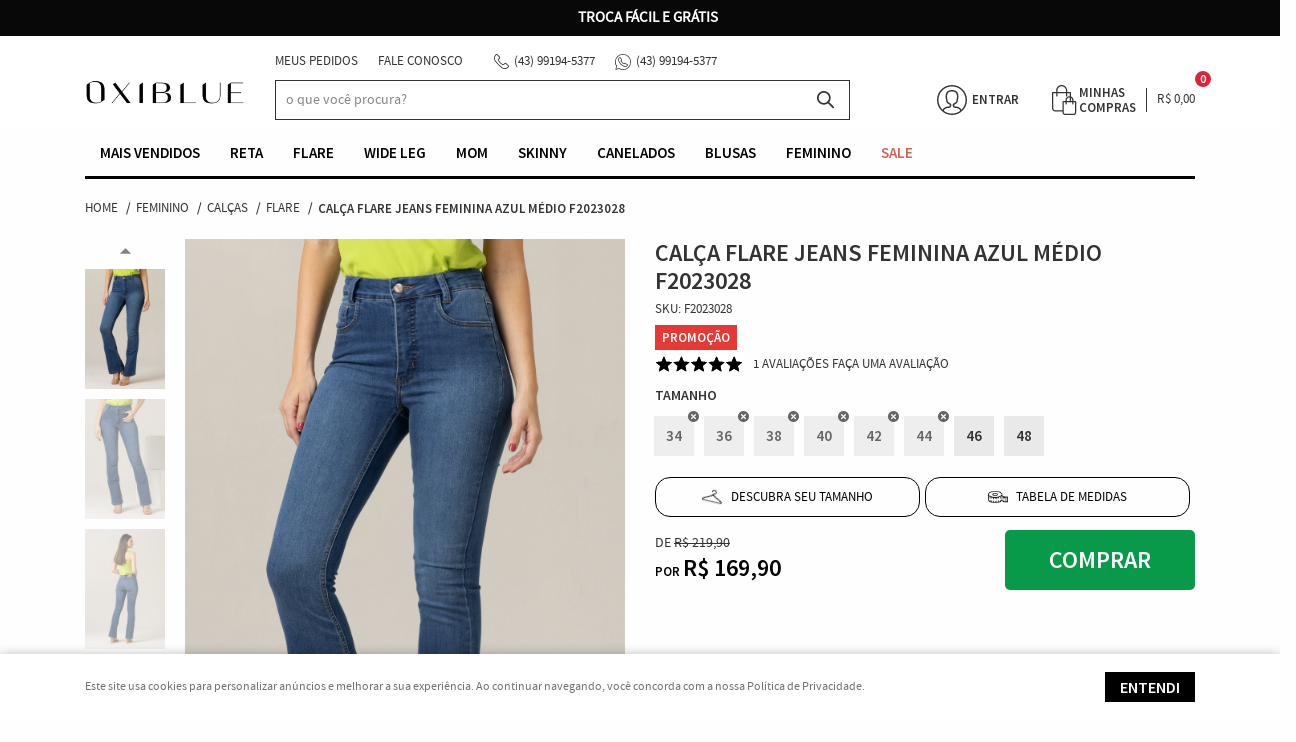

--- FILE ---
content_type: text/html; charset=UTF-8
request_url: https://www.oxibluejeans.com.br/feminino/calcas/calca-flare-jeans-feminina-azu-medio-651763cdb200c-p
body_size: 72615
content:

<!DOCTYPE html>
<html lang="pt-br">

<head prefix="og: http://ogp.me/ns#  fb: http://ogp.me/ns/fb#  product: http://ogp.me/ns/product#">
	<meta http-equiv="Content-Type" content="text/html; charset=utf-8" />	<title>Calça Flare Jeans Feminina Azul Médio F2023028 - Oxiblue Jeans </title>
	<meta name="description" content="Compre agora a sua Calça Flare Jeans Feminina Azul Médio F2023028 de alta qualidade, super confortável e com caimento perfeito. Entrega rápida e segura e parcelamento em até 6x sem juros." /><meta name="keywords" content="" /><link href="https://59121.cdn.simplo7.net/static/59121/configuracao/favicon_168547111583464.png" type="image/x-icon" rel="icon" /><link href="https://59121.cdn.simplo7.net/static/59121/configuracao/favicon_168547111583464.png" type="image/x-icon" rel="shortcut icon" />
<meta property="fb:app_id" content="197710707534212" />
<meta property="og:url" content="https://www.oxibluejeans.com.br/feminino/calcas/calca-flare-jeans-feminina-azu-medio-651763cdb200c-p" />
<meta property="og:type" content="og:product" />
<meta property="og:title" content="Calça Flare Jeans Feminina Azul Médio F2023028" />
<meta property="og:description" content="" />
<meta property="og:site_name" content="Oxiblue Jeans " />


<meta property="og:image" content="https://59121.cdn.simplo7.net/static/59121/sku/feminino-calcas-calca-flare-jeans-feminina-azu-medio-651763cdb200c-p-1696031882736.jpg" />
<meta property="og:image:secure_url" content="https://59121.cdn.simplo7.net/static/59121/sku/feminino-calcas-calca-flare-jeans-feminina-azu-medio-651763cdb200c-p-1696031882736.jpg" />
<meta property="og:image:url" content="https://59121.cdn.simplo7.net/static/59121/sku/feminino-calcas-calca-flare-jeans-feminina-azu-medio-651763cdb200c-p-1696031882736.jpg" />
<meta property="og:image:type" content="image/jpeg" />
<meta property="og:image:width" content="800">
<meta property="og:image:height" content="600">
<!-- Google Tag Manager -->
<script>(function(w,d,s,l,i){w[l]=w[l]||[];w[l].push({'gtm.start':
new Date().getTime(),event:'gtm.js'});var f=d.getElementsByTagName(s)[0],
j=d.createElement(s),dl=l!='dataLayer'?'&l='+l:'';j.async=true;j.src=
'https://www.googletagmanager.com/gtm.js?id='+i+dl;f.parentNode.insertBefore(j,f);
})(window,document,'script','dataLayer','GTM-PBJTB2S');</script>
<!-- End Google Tag Manager -->



<script src="https://kit.fontawesome.com/5a0a8b1b84.js" crossorigin="anonymous"></script>
<style type="text/css">
	html,body,div,span,applet,object,iframe,table,caption,tbody,tfoot,thead,tr,th,td,del,dfn,em,font,img,ins,kbd,q,s,samp,small,strike,strong,sub,sup,tt,var,h1,h2,h3,h4,h5,h6,p,blockquote,pre,a,abbr,acronym,address,big,cite,code,dl,dt,dd,ol,ul,li,fieldset,form,label,legend{vertical-align:top;font-family:inherit;font-weight:inherit;font-style:inherit;font-size:100%;outline:0;padding:0;margin:0;border:0}i,cite,em,var,address,dfn{font-style:italic}body{font-family:Arial,Sans-serif;font-size:13px;font-weight:normal;line-height:20px}.grid-cep{display:inline;float:left;width:120px}:focus{outline:0}ins,del{text-decoration:none}a{color:inherit;text-decoration:none}a:hover{text-decoration:underline}strong,b{font-weight:bold}ol,ul{list-style:none}table{border-collapse:separate;border-spacing:0}caption,th,td{font-weight:normal;text-align:left}blockquote:before,blockquote:after,q:before,q:after{content:""}blockquote,q{quotes:"" ""}input[type="button"],input[type="submit"],input[type="reset"],input[type="file"]::-webkit-file-upload-button,button,input[type="color"],input[type="email"],input[type="number"],input[type="password"],input[type="tel"],input[type="url"],input[type="text"]{margin:0;padding:0;outline:0;vertical-align:top;-webkit-box-sizing:border-box;-moz-box-sizing:border-box;box-sizing:border-box}img{display:block}div[class^="element"]{display:inline-block;position:relative;-webkit-box-sizing:border-box;-moz-box-sizing:border-box;box-sizing:border-box}.pull-left,.push-left{float:left}.pull-right,.push-right{float:right}.info-phone a{text-decoration:none}.container-12 .grid-auto{display:inline;float:left;margin-left:10px;margin-right:10px;width:auto}iframe[name="google_conversion_frame"]{height:0;position:absolute}.img-lazy-hidden{visibility:hidden;-webkit-opacity:calc(0 / 100);-moz-opacity:calc(0 / 100);opacity:calc(0 / 100);-ms-filter:"progid:DXImageTransform.Microsoft.Alpha"(Opacity=0);filter:progid:DXImageTransform.Microsoft.Alpha(opacity=0)}.element-product-description .product-view,.element-product-info .product-view,.element-product-description .product-view-content,.element-product-info .product-view-content{padding:0 !important;max-width:100% !important;width:100% !important}.text-red{color:#DA4336}.text-green{color:#2CA26E}input[type="email"],input[type="number"],input[type="password"],input[type="tel"],input[type="url"],input[type="text"],input[type="search"],input[type="creditcard"],input[type="cpf"],select,textarea{background:#fff;border:1px solid #000;display:inline-block;line-height:14px;margin:0;width:100%;-webkit-box-sizing:border-box;-moz-box-sizing:border-box;box-sizing:border-box}input[type="email"][disabled],input[type="number"][disabled],input[type="password"][disabled],input[type="tel"][disabled],input[type="url"][disabled],input[type="text"][disabled],input[type="search"][disabled],input[type="creditcard"][disabled],input[type="cpf"][disabled],select[disabled],textarea[disabled]{background:rgba(217,217,217,0.75);cursor:not-allowed}input[type="email"][readonly],input[type="number"][readonly],input[type="password"][readonly],input[type="tel"][readonly],input[type="url"][readonly],input[type="text"][readonly],input[type="search"][readonly],input[type="creditcard"][readonly],input[type="cpf"][readonly],select[readonly],textarea[readonly]{background:rgba(217,217,217,0.5)}input[type="email"],input[type="number"],input[type="password"],input[type="tel"],input[type="url"],input[type="text"],input[type="search"],input[type="creditcard"],input[type="cpf"]{padding:7px 5px}input[type="email"].input-loading,input[type="number"].input-loading,input[type="password"].input-loading,input[type="tel"].input-loading,input[type="url"].input-loading,input[type="text"].input-loading,input[type="search"].input-loading,input[type="creditcard"].input-loading,input[type="cpf"].input-loading{background:url("https://cdn.simplo7.net/static/webroot/img/frontend/loading-small.gif") no-repeat right center #fff}input[type="email"].error,input[type="number"].error,input[type="password"].error,input[type="tel"].error,input[type="url"].error,input[type="text"].error,input[type="search"].error,input[type="creditcard"].error,input[type="cpf"].error{border-color:#e95b4c !important;-webkit-box-shadow:0 0 10px rgba(233,91,76,0.5);-moz-box-shadow:0 0 10px rgba(233,91,76,0.5);box-shadow:0 0 10px rgba(233,91,76,0.5)}select{background:url("https://cdn.simplo7.net/static/webroot/img/frontend/arrow-select.png") no-repeat right center #fff;cursor:pointer;padding:8px 40px 8px 6px;-webkit-appearance:none;-moz-appearance:none;appearance:none}textarea{resize:vertical}textarea.error{border-color:#e95b4c !important;-webkit-box-shadow:0 0 10px rgba(233,91,76,0.5);-moz-box-shadow:0 0 10px rgba(233,91,76,0.5);box-shadow:0 0 10px rgba(233,91,76,0.5)}.label-block{clear:both;display:block}label.error{clear:both;color:#e95b4c;display:block;font-size:14px;line-height:20px}.row,.final-product-row{display:table;position:relative;width:100%;-webkit-box-sizing:border-box;-moz-box-sizing:border-box;box-sizing:border-box}.btn-upload{overflow:hidden}.btn-upload .input-file-upload{cursor:pointer;position:absolute;font-size:100px;left:-20px;top:-60px;-webkit-opacity:calc(0 / 100);-moz-opacity:calc(0 / 100);opacity:calc(0 / 100);-ms-filter:"progid:DXImageTransform.Microsoft.Alpha"(Opacity=0);filter:progid:DXImageTransform.Microsoft.Alpha(opacity=0)}.btn-upload .input-file-upload::-webkit-file-upload-button{cursor:pointer}label a{font-size:inherit !important;line-height:inherit !important;vertical-align:initial !important}.label-inline-auto{display:inline;float:left;line-height:30px;margin-right:10px}#foo,.box-pix-btn input{text-transform:initial !important}.switch{background:#A6B6CC;cursor:pointer;display:inline-block;height:24px;overflow:hidden;position:relative;vertical-align:middle;width:44px;-webkit-border-radius:12px;-moz-border-radius:12px;border-radius:12px;-webkit-background-clip:padding-box;-moz-background-clip:padding;background-clip:padding-box;-webkit-transition:background .35s ease-in-out;-moz-transition:background .35s ease-in-out;-ms-transition:background .35s ease-in-out;-o-transition:background .35s ease-in-out;-webkit-user-select:none;-moz-user-select:none;user-select:none}.switch:not(.active){filter:grayscale(1)}.switch input{left:-999999px;position:absolute}.switch span{background:#fff;display:block;height:16px;left:4px;position:absolute;top:4px;width:16px;-webkit-border-radius:8px;-moz-border-radius:8px;border-radius:8px;-webkit-background-clip:padding-box;-moz-background-clip:padding;background-clip:padding-box;-webkit-transition:left .3s linear;-moz-transition:left .3s linear;-ms-transition:left .3s linear;-o-transition:left .3s linear}.switch.active{background:var(--base-color)}.switch.active span{left:24px}.btn-toolbar{display:table;margin-top:20px;position:relative;width:100%}.btn-toolbar .btn+.btn{margin-left:10px !important}.btn{background:#000;border:0;color:#fff;cursor:pointer;display:inline-block;padding:7px 15px;position:relative;text-align:center;text-decoration:none;-webkit-box-sizing:border-box;-moz-box-sizing:border-box;box-sizing:border-box;-webkit-user-select:none;-moz-user-select:none;user-select:none}.btn .btn-icon,.btn .btn-text{vertical-align:top}.btn .btn-icon{display:none;margin-right:5px}.btn .btn-text-top{color:#fff;display:inline-block;font-size:18px;font-weight:bold;line-height:24px;text-transform:uppercase;width:100%}.btn .btn-text{display:inline-block;line-height:16px}.btn.btn-blue{background-color:#3498db;background:-webkit-gradient(linear, left top, left bottom, from(#3498db), to(#2980b9));background:-webkit-linear-gradient(top, #3498db, #2980b9);background:-moz-linear-gradient(top, #3498db, #2980b9);background:-ms-linear-gradient(top, #3498db, #2980b9);background:-o-linear-gradient(top, #3498db, #2980b9);border-color:#1d5a82;color:#fff}.btn.btn-blue:hover{background-color:#4aa3df;background:-webkit-gradient(linear, left top, left bottom, from(#4aa3df), to(#2e8ece));background:-webkit-linear-gradient(top, #4aa3df, #2e8ece);background:-moz-linear-gradient(top, #4aa3df, #2e8ece);background:-ms-linear-gradient(top, #4aa3df, #2e8ece);background:-o-linear-gradient(top, #4aa3df, #2e8ece)}.btn.btn-blue:active,.btn.btn-blue:focus{background-color:#258cd1;background:-webkit-gradient(linear, left top, left bottom, from(#258cd1), to(#2472a4));background:-webkit-linear-gradient(top, #258cd1, #2472a4);background:-moz-linear-gradient(top, #258cd1, #2472a4);background:-ms-linear-gradient(top, #258cd1, #2472a4);background:-o-linear-gradient(top, #258cd1, #2472a4)}.btn.btn-block{display:block;width:100%}.btn.rebuy-button{background:#2ecc71;border-color:#25a25a}.btn.rebuy-button:hover{background:#29b765}.btn.rebuy-button span[class^="icon"]{background:url("https://cdn.simplo7.net/static/webroot/img/frontend/icon-rebuy.png") no-repeat;display:inline-block;margin:1px 2px 1px 0;height:16px;width:16px}.btn:hover{text-decoration:none}.btn[disabled="disabled"],.btn:disabled{cursor:not-allowed;filter:grayscale(1);-webkit-opacity:calc(50 / 100);-moz-opacity:calc(50 / 100);opacity:calc(50 / 100);-ms-filter:"progid:DXImageTransform.Microsoft.Alpha"(Opacity=50);filter:progid:DXImageTransform.Microsoft.Alpha(opacity=50)}.wrapper-btn-actions .btn{margin:5px}.btn-sm{padding:.25rem .5rem !important}.btn-sm .btn-text{font-size:.875rem}.btn-xs{padding:.125rem .5rem !important}.btn-xs .btn-text{font-size:.875rem !important}.mask-msg,.msg-mask{background:#fff;bottom:0;left:0;position:fixed;right:0;top:0;z-index:999999;-webkit-opacity:calc(60 / 100);-moz-opacity:calc(60 / 100);opacity:calc(60 / 100);-ms-filter:"progid:DXImageTransform.Microsoft.Alpha"(Opacity=60);filter:progid:DXImageTransform.Microsoft.Alpha(opacity=60)}.msg-product-add{background:url("https://cdn.simplo7.net/static/webroot/img/frontend/icon-ok.png") no-repeat 20px center #2ecc71;background:url("https://cdn.simplo7.net/static/webroot/img/frontend/icon-ok.png") no-repeat 20px center rgba(46,204,113,0.9);color:#fff;left:50%;margin-left:-360px;padding:40px 20px 40px 100px;position:fixed;top:20px;text-align:left;width:740px;z-index:1000000;-webkit-border-radius:10px;-moz-border-radius:10px;border-radius:10px;-webkit-background-clip:padding-box;-moz-background-clip:padding;background-clip:padding-box;-webkit-box-shadow:0 0 15px rgba(46,204,113,0.75);-moz-box-shadow:0 0 15px rgba(46,204,113,0.75);box-shadow:0 0 15px rgba(46,204,113,0.75);-webkit-box-sizing:border-box;-moz-box-sizing:border-box;box-sizing:border-box}.msg-product-add .msg-text-top{font-size:26px;line-height:36px}.msg-product-add .close-msg{color:#000;font-size:30px;margin-top:-10px;position:absolute;right:20px;text-decoration:none;top:50%;-webkit-opacity:calc(30 / 100);-moz-opacity:calc(30 / 100);opacity:calc(30 / 100);-ms-filter:"progid:DXImageTransform.Microsoft.Alpha"(Opacity=30);filter:progid:DXImageTransform.Microsoft.Alpha(opacity=30)}.msg-product-add .close-msg:hover{-webkit-opacity:calc(60 / 100);-moz-opacity:calc(60 / 100);opacity:calc(60 / 100);-ms-filter:"progid:DXImageTransform.Microsoft.Alpha"(Opacity=60);filter:progid:DXImageTransform.Microsoft.Alpha(opacity=60)}.msg,.message{color:#fff;font-size:16px;line-height:24px;left:50%;margin-left:-360px;padding:40px 20px 40px 100px;position:fixed;top:20px;text-align:left;width:740px;z-index:1000000;-webkit-border-radius:10px;-moz-border-radius:10px;border-radius:10px;-webkit-background-clip:padding-box;-moz-background-clip:padding;background-clip:padding-box;-webkit-box-sizing:border-box;-moz-box-sizing:border-box;box-sizing:border-box}.msg.msg-error,.message.msg-error,.msg.error,.message.error{background:url("https://cdn.simplo7.net/static/webroot/img/frontend/icon-error.png") no-repeat 20px center rgba(192,57,43,0.9);-webkit-box-shadow:0 0 15px rgba(192,57,43,0.75);-moz-box-shadow:0 0 15px rgba(192,57,43,0.75);box-shadow:0 0 15px rgba(192,57,43,0.75)}.msg.msg-masked-success,.message.msg-masked-success,.msg.msg-success,.message.msg-success,.msg.success,.message.success{background:url("https://cdn.simplo7.net/static/webroot/img/frontend/icon-ok.png") no-repeat 20px center #2ecc71;background:url("https://cdn.simplo7.net/static/webroot/img/frontend/icon-ok.png") no-repeat 20px center rgba(46,204,113,0.9);-webkit-box-shadow:0 0 15px rgba(46,204,113,0.75);-moz-box-shadow:0 0 15px rgba(46,204,113,0.75);box-shadow:0 0 15px rgba(46,204,113,0.75)}.msg.msg-warning,.message.msg-warning,.msg.msg-masked-warning,.message.msg-masked-warning,.msg.warning,.message.warning{background:url("https://cdn.simplo7.net/static/webroot/img/frontend/icon-warning.png") no-repeat 20px center #f39c12;background:url("https://cdn.simplo7.net/static/webroot/img/frontend/icon-warning.png") no-repeat 20px center rgba(243,156,18,0.9);-webkit-box-shadow:0 0 15px rgba(243,156,18,0.75);-moz-box-shadow:0 0 15px rgba(243,156,18,0.75);box-shadow:0 0 15px rgba(243,156,18,0.75)}.msg.msg-info,.message.msg-info,.msg.info,.message.info{background:url("https://cdn.simplo7.net/static/webroot/img/frontend/icon-info.png") no-repeat 20px center #3498db;background:url("https://cdn.simplo7.net/static/webroot/img/frontend/icon-info.png") no-repeat 20px center rgba(52,152,219,0.9);-webkit-box-shadow:0 0 15px rgba(52,152,219,0.75);-moz-box-shadow:0 0 15px rgba(52,152,219,0.75);box-shadow:0 0 15px rgba(52,152,219,0.75)}.msg p,.message p{font-size:16px;line-height:24px}.msg p a,.message p a{text-decoration:none}.msg .msg-text-top,.message .msg-text-top{font-size:26px;line-height:36px}.msg .msg-text-bottom,.message .msg-text-bottom{font-size:16px;line-height:30px}.msg .msg-text-bottom a,.message .msg-text-bottom a{border:2px solid #fff;display:inline-block;line-height:20px;margin:0 2px;padding:3px 10px;text-decoration:none;-webkit-border-radius:6px;-moz-border-radius:6px;border-radius:6px;-webkit-background-clip:padding-box;-moz-background-clip:padding;background-clip:padding-box}.msg .close-msg,.message .close-msg,.msg .message-close,.message .message-close,.msg .msg-close,.message .msg-close,.msg .close,.message .close{color:#000;font-size:30px;margin-top:-10px;position:absolute;right:20px;text-decoration:none;top:50%;-webkit-opacity:calc(30 / 100);-moz-opacity:calc(30 / 100);opacity:calc(30 / 100);-ms-filter:"progid:DXImageTransform.Microsoft.Alpha"(Opacity=30);filter:progid:DXImageTransform.Microsoft.Alpha(opacity=30)}.msg .close-msg:hover,.message .close-msg:hover,.msg .message-close:hover,.message .message-close:hover,.msg .msg-close:hover,.message .msg-close:hover,.msg .close:hover,.message .close:hover{-webkit-opacity:calc(60 / 100);-moz-opacity:calc(60 / 100);opacity:calc(60 / 100);-ms-filter:"progid:DXImageTransform.Microsoft.Alpha"(Opacity=60);filter:progid:DXImageTransform.Microsoft.Alpha(opacity=60)}.msg .btn,.message .btn{margin:10px 10px 0 0}.message-animated{color:#fff;left:50%;margin-left:-360px;padding:40px 20px 40px 100px;position:fixed;top:20px;text-align:left;width:740px;z-index:1000000;-webkit-border-radius:10px;-moz-border-radius:10px;border-radius:10px;-webkit-background-clip:padding-box;-moz-background-clip:padding;background-clip:padding-box;-webkit-box-sizing:border-box;-moz-box-sizing:border-box;box-sizing:border-box}.message-animated.error{background:url("https://cdn.simplo7.net/static/webroot/img/frontend/icon-error.png") no-repeat 20px center #c0392b;background:url("https://cdn.simplo7.net/static/webroot/img/frontend/icon-error.png") no-repeat 20px center rgba(192,57,43,0.9);-webkit-box-shadow:0 0 15px rgba(192,57,43,0.75);-moz-box-shadow:0 0 15px rgba(192,57,43,0.75);box-shadow:0 0 15px rgba(192,57,43,0.75)}.message-animated.success{background:url("https://cdn.simplo7.net/static/webroot/img/frontend/icon-ok.png") no-repeat 20px center #2ecc71;background:url("https://cdn.simplo7.net/static/webroot/img/frontend/icon-ok.png") no-repeat 20px center rgba(46,204,113,0.9);-webkit-box-shadow:0 0 15px rgba(46,204,113,0.75);-moz-box-shadow:0 0 15px rgba(46,204,113,0.75);box-shadow:0 0 15px rgba(46,204,113,0.75)}.message-animated.warning{background:url("https://cdn.simplo7.net/static/webroot/img/frontend/icon-warning.png") no-repeat 20px center #f39c12;background:url("https://cdn.simplo7.net/static/webroot/img/frontend/icon-warning.png") no-repeat 20px center rgba(243,156,18,0.9);-webkit-box-shadow:0 0 15px rgba(243,156,18,0.75);-moz-box-shadow:0 0 15px rgba(243,156,18,0.75);box-shadow:0 0 15px rgba(243,156,18,0.75)}.message-animated.info{background:url("https://cdn.simplo7.net/static/webroot/img/frontend/icon-info.png") no-repeat 20px center #3498db;background:url("https://cdn.simplo7.net/static/webroot/img/frontend/icon-info.png") no-repeat 20px center rgba(52,152,219,0.9);-webkit-box-shadow:0 0 15px rgba(52,152,219,0.75);-moz-box-shadow:0 0 15px rgba(52,152,219,0.75);box-shadow:0 0 15px rgba(52,152,219,0.75)}.message-animated p{font-size:16px;line-height:24px}.message-animated p a{text-decoration:none}.message-animated .close-msg,.message-animated .message-close{color:#000;font-size:30px;margin-top:-10px;position:absolute;right:20px;text-decoration:none;top:50%;-webkit-opacity:calc(30 / 100);-moz-opacity:calc(30 / 100);opacity:calc(30 / 100);-ms-filter:"progid:DXImageTransform.Microsoft.Alpha"(Opacity=30);filter:progid:DXImageTransform.Microsoft.Alpha(opacity=30)}.message-animated .close-msg:hover,.message-animated .message-close:hover{-webkit-opacity:calc(60 / 100);-moz-opacity:calc(60 / 100);opacity:calc(60 / 100);-ms-filter:"progid:DXImageTransform.Microsoft.Alpha"(Opacity=60);filter:progid:DXImageTransform.Microsoft.Alpha(opacity=60)}.order-message{background:url("https://cdn.simplo7.net/static/webroot/img/frontend/icon-ok.png") no-repeat 20px center #2ecc71;background:url("https://cdn.simplo7.net/static/webroot/img/frontend/icon-ok.png") no-repeat 20px center rgba(46,204,113,0.9);display:table;margin-bottom:20px;padding:30px 20px 30px 100px;text-align:left;width:100%;-webkit-border-radius:10px;-moz-border-radius:10px;border-radius:10px;-webkit-background-clip:padding-box;-moz-background-clip:padding;background-clip:padding-box;-webkit-box-shadow:0 0 15px rgba(46,204,113,0.75);-moz-box-shadow:0 0 15px rgba(46,204,113,0.75);box-shadow:0 0 15px rgba(46,204,113,0.75);-webkit-box-sizing:border-box;-moz-box-sizing:border-box;box-sizing:border-box}.order-message.order-message-error{background:url("https://cdn.simplo7.net/static/webroot/img/frontend/icon-error.png") no-repeat 20px center #c0392b;background:url("https://cdn.simplo7.net/static/webroot/img/frontend/icon-error.png") no-repeat 20px center rgba(192,57,43,0.9);-webkit-box-shadow:0 0 15px rgba(192,57,43,0.75);-moz-box-shadow:0 0 15px rgba(192,57,43,0.75);box-shadow:0 0 15px rgba(192,57,43,0.75)}.order-message.order-message-yellow{background:url("https://cdn.simplo7.net/static/webroot/img/frontend/icon-warning.png") no-repeat 20px center #f1c40f;background:url("https://cdn.simplo7.net/static/webroot/img/frontend/icon-warning.png") no-repeat 20px center rgba(241,196,15,0.9);-webkit-box-shadow:0 0 15px rgba(241,196,15,0.75);-moz-box-shadow:0 0 15px rgba(241,196,15,0.75);box-shadow:0 0 15px rgba(241,196,15,0.75)}.order-message.order-message-yellow p{margin-bottom:10px}.order-message p{color:#fff;font-size:14px}.order-message .order-message-button p{float:left;margin:20px 10px 20px 0}.order-message .order-message-button .btn{background:#224982 !important;border:0 !important;float:right;height:auto !important;padding:20px 40px !important;-webkit-box-shadow:0 0 10px rgba(34, 73, 130, .9) !important;-moz-box-shadow:0 0 10px rgba(34, 73, 130, .9) !important;box-shadow:0 0 10px rgba(34, 73, 130, .9) !important;-webkit-border-radius:6px !important;-moz-border-radius:6px !important;border-radius:6px !important;-webkit-background-clip:padding-box;-moz-background-clip:padding;background-clip:padding-box}.order-message .order-message-button .btn .btn-text{color:#fff !important;font-size:16px !important;line-height:20px !important}.order-message .order-message-button .btn:hover{background:#3498db !important}.no-rgba .msg-product-add,.no-rgba .msg,.no-rgba .order-message,.no-rgba .message-animated{-webkit-opacity:calc(90 / 100);-moz-opacity:calc(90 / 100);opacity:calc(90 / 100);-ms-filter:"progid:DXImageTransform.Microsoft.Alpha"(Opacity=90);filter:progid:DXImageTransform.Microsoft.Alpha(opacity=90)}.msg-inline{color:#fff;font-size:14px;line-height:18px;margin-bottom:20px;padding:15px;-webkit-border-radius:4px;-moz-border-radius:4px;border-radius:4px;-webkit-background-clip:padding-box;-moz-background-clip:padding;background-clip:padding-box}.msg-inline.success{background:rgba(46,204,113,0.9);-webkit-box-shadow:0 0 15px rgba(46,204,113,0.75);-moz-box-shadow:0 0 15px rgba(46,204,113,0.75);box-shadow:0 0 15px rgba(46,204,113,0.75)}.msg-inline.error{background:rgba(192,57,43,0.9);-webkit-box-shadow:0 0 15px rgba(192,57,43,0.75);-moz-box-shadow:0 0 15px rgba(192,57,43,0.75);box-shadow:0 0 15px rgba(192,57,43,0.75)}.msg-inline.warning{background:rgba(243,156,18,0.9);-webkit-box-shadow:0 0 15px rgba(243,156,18,0.75);-moz-box-shadow:0 0 15px rgba(243,156,18,0.75);box-shadow:0 0 15px rgba(243,156,18,0.75)}.msg-inline.info{background:rgba(52,152,219,0.9);-webkit-box-shadow:0 0 15px rgba(52,152,219,0.75);-moz-box-shadow:0 0 15px rgba(52,152,219,0.75);box-shadow:0 0 15px rgba(52,152,219,0.75)}#header-main div[class^="header-"]{display:table;padding:5px 0;width:100%}#header-main div[class^="element-"]{display:table-cell;vertical-align:middle}#nav-main div[class^="element-"]{margin-bottom:20px;width:100%}.element-banner-main,.element-banner-stripe,.element-banner-shop{margin-bottom:20px}.bx-wrapper{margin:0 auto;position:relative;padding:0;*zoom:1;-webkit-box-sizing:border-box;-moz-box-sizing:border-box;box-sizing:border-box}.bx-wrapper img{display:block;margin:0 auto;max-width:100%}.bx-wrapper .bx-viewport{-webkit-box-sizing:border-box;-moz-box-sizing:border-box;box-sizing:border-box;-webkit-transform:translatez(0);-moz-transform:translatez(0);-ms-transform:translatez(0);-o-transform:translatez(0)}.bx-wrapper .bx-viewport ul li{-webkit-backface-visibility:hidden;-moz-backface-visibility:hidden;backface-visibility:hidden}.bx-wrapper .bx-viewport #product-list .product-list-item{clear:none !important;margin:0 20px 0 0 !important}.bx-wrapper .bx-controls-auto{bottom:0;position:absolute;width:100%}.bx-wrapper .bx-loading{display:none !important}.bx-wrapper .bx-pager .bx-pager-item,.bx-wrapper .bx-controls-auto .bx-pager-item,.bx-wrapper .bx-pager .bx-controls-auto-item,.bx-wrapper .bx-controls-auto .bx-controls-auto-item{display:inline-block;*display:inline;*zoom:1}.bx-wrapper .bx-controls-direction a{overflow:hidden;position:absolute;text-align:center;z-index:90}.bx-wrapper .bx-controls-direction a.disabled{cursor:not-allowed;-webkit-opacity:calc(60 / 100);-moz-opacity:calc(60 / 100);opacity:calc(60 / 100);-ms-filter:"progid:DXImageTransform.Microsoft.Alpha"(Opacity=60);filter:progid:DXImageTransform.Microsoft.Alpha(opacity=60)}.bx-wrapper .bx-controls-auto{text-align:center}.bx-wrapper .bx-caption{background:#666 \9;background:rgba(80,80,80,0.75);bottom:0;left:0;position:absolute;width:100%}.bx-wrapper.horizontal .bx-viewport{height:auto !important}.bx-wrapper.horizontal .bx-controls-direction a{top:50%}.bx-wrapper.horizontal .bx-controls-direction a.bx-prev{left:0}.bx-wrapper.horizontal .bx-controls-direction a.bx-next{right:0}.bx-wrapper.vertical .bx-controls-direction a{left:50%}.bx-wrapper.vertical .bx-controls-direction a.bx-prev{top:0}.bx-wrapper.vertical .bx-controls-direction a.bx-next{bottom:0}#vitrine{-webkit-box-sizing:border-box;-moz-box-sizing:border-box;box-sizing:border-box}.element-content{margin:0 !important;width:100%}.content-main-cols-1 #vitrine{width:100%}.list-item{display:table;margin-top:10px;width:100%;-webkit-box-sizing:border-box;-moz-box-sizing:border-box;box-sizing:border-box}.list-item li{display:table;margin:4px 0;position:relative;width:100%;-webkit-box-sizing:border-box;-moz-box-sizing:border-box;box-sizing:border-box}.list-item-wrapper-center{display:table;margin-left:auto;margin-right:auto}.row{display:table;position:relative;width:100%;-webkit-box-sizing:border-box;-moz-box-sizing:border-box;box-sizing:border-box}.row.row-center{text-align:center}.header-box-content{display:table;position:relative;width:100%}.header-box-content h1 span[class^="icon"],.header-box-content h2 span[class^="icon"],.header-box-content .title-primary span[class^="icon"],.header-box-content .title-secundary span[class^="icon"]{display:none}.box{border:1px solid #000;padding:10px;position:relative;-webkit-box-sizing:border-box;-moz-box-sizing:border-box;box-sizing:border-box}.box .box-header{position:relative}.box .box-header .box-title{color:#666;display:block;font-size:16px;line-height:30px}.box .box-content{position:relative;padding-top:10px}.box .box-content p{line-height:20px}#content-main{display:table;margin-bottom:20px;width:100%}#content-main div[class^="element-"]+div[class^="element-"]{margin-top:20px}.element-latest,.element-highlight,.element-bestseller,.element-promotion,.element-banner-shop,.element-tags-vitrine,.element-newsletter-vitrine{display:table !important;position:relative;width:100% !important}.element-vitrine-brand{width:100%}.element-vitrine-brand .vitrine-brand .vitrine-brand-list{display:table;width:100%}.element-vitrine-brand .vitrine-brand .vitrine-brand-list .vitrine-brand-item{display:inline;float:left}.wrapper-form-contact,.wrapper-content-contact{display:inline;float:left;margin:0 1%;width:48%}.wrapper-form-contact #div-captcha{padding:0 0 0 120px}.wrapper-form-contact .text-private-policy{margin-left:120px;padding:15px 0}.wrapper-form-contact textarea.error{border-color:#e95b4c !important;-webkit-box-shadow:0 0 10px rgba(233,91,76,0.5);-moz-box-shadow:0 0 10px rgba(233,91,76,0.5);box-shadow:0 0 10px rgba(233,91,76,0.5)}.label-inline{display:inline;float:left;padding-right:10px;width:110px}.input-inline{margin-left:120px}.row-btn-submit{margin-top:20px}.msg-empty{color:#ccc;font-size:30px;line-height:40px;padding:20px 0 100px;text-align:center}ol.ordered-list{list-style:initial;list-style-position:inside;list-style-type:decimal;margin-bottom:10px}ol.ordered-list li+li{margin-top:10px}.page-content p,.page-content h1,.page-content h2,.page-content h3,.page-content h4,.page-content h5,.page-content h6{margin-bottom:10px}.wrapper-captcha{display:table;margin:10px auto}.wrapper-form-contact .btn{float:right}.text-center{text-align:center !important}.text-left{text-align:center !important}.text-right{text-align:right !important}.loading-page{background:url("https://cdn.simplo7.net/static/webroot/img/frontend/loading-box.gif") no-repeat center center rgba(255,255,255,0.75);bottom:0;left:0;position:fixed;right:0;top:0;z-index:1000050}.element-product-description .product-view-content,.element-product-info .product-view-content{word-break:break-word}.element-product-description .product-view-content:not(.wrapper-table-kit) img,.element-product-info .product-view-content:not(.wrapper-table-kit) img{height:auto !important;max-width:100% !important}.element-product-description .product-view-content:not(.wrapper-table-kit) div,.element-product-info .product-view-content:not(.wrapper-table-kit) div{max-width:100% !important;width:auto !important}.element-product-description .product-view-content:not(.wrapper-table-kit) table,.element-product-info .product-view-content:not(.wrapper-table-kit) table{width:100% !important}#nav-bottom div[class^="element"]{margin-bottom:20px;width:100%}#footer-main{margin-top:40px;padding:20px 0}#footer-main .footer-main-inner div[class^="footer-"]{display:table;position:relative;width:100%}#footer-main .footer-main-inner div[class^="footer-"]+div[class^="footer-"]{margin-top:20px}#footer-main div[class^="element-"]{float:left}#footer-main .title-footer{display:block}iframe[name="google_conversion_frame"]{left:-55555px;position:absolute}.text-primary{color:var(--base-color)}.h1,.h2,.h3,.h4,.h5,.h6{color:var(--title-color);font-weight:500;line-height:1.2;margin-bottom:.5rem}.h1{font-size:1.75rem}.h2{font-size:1.5rem}.h3{font-size:1.25rem}.h4{font-size:1rem}.h5{font-size:.875rem}.h6{font-size:.875rem}.fs-1{font-size:2.5rem !important}.fs-2{font-size:2rem!important}.fs-3{font-size:1.75rem !important}.fs-4{font-size:1.5rem !important}.fs-5{font-size:1.25rem !important}.fs-6{font-size:1rem!important}.lh-1{line-height:1 !important}.lh-sm{line-height:1.25 !important}.lh-base{line-height:1.5 !important}.lh-lg{line-height:2 !important}.text-decoration-underline{text-decoration:underline !important}.text-decoration-line-through{text-decoration:line-through !important}.text-decoration-none{text-decoration:none !important}.bx-wrapper{margin:0 auto;position:relative;padding:0;*zoom:1;-webkit-box-sizing:border-box;-moz-box-sizing:border-box;box-sizing:border-box}.bx-wrapper img{display:block;margin:0 auto;max-width:100%}.bx-wrapper .bx-viewport{-webkit-box-sizing:border-box;-moz-box-sizing:border-box;box-sizing:border-box;-webkit-transform:translatez(0);-moz-transform:translatez(0);-ms-transform:translatez(0);-o-transform:translatez(0)}.bx-wrapper .bx-viewport ul li{-webkit-backface-visibility:hidden;-moz-backface-visibility:hidden;backface-visibility:hidden}.bx-wrapper .bx-viewport #product-list .product-list-item{clear:none !important;margin:0 20px 0 0 !important}.bx-wrapper .bx-controls-auto{bottom:0;position:absolute;width:100%}.bx-wrapper .bx-loading{display:none !important}.bx-wrapper .bx-pager .bx-pager-item,.bx-wrapper .bx-controls-auto .bx-pager-item,.bx-wrapper .bx-pager .bx-controls-auto-item,.bx-wrapper .bx-controls-auto .bx-controls-auto-item{display:inline-block;*display:inline;*zoom:1}.bx-wrapper .bx-controls-direction a{overflow:hidden;position:absolute;text-align:center;z-index:90}.bx-wrapper .bx-controls-direction a.disabled{cursor:not-allowed;-webkit-opacity:calc(60 / 100);-moz-opacity:calc(60 / 100);opacity:calc(60 / 100);-ms-filter:"progid:DXImageTransform.Microsoft.Alpha"(Opacity=60);filter:progid:DXImageTransform.Microsoft.Alpha(opacity=60)}.bx-wrapper .bx-controls-auto{text-align:center}.bx-wrapper .bx-caption{background:#666 \9;background:rgba(80,80,80,0.75);bottom:0;left:0;position:absolute;width:100%}.bx-wrapper.horizontal .bx-viewport{height:auto !important}.bx-wrapper.horizontal .bx-controls-direction a{top:50%}.bx-wrapper.horizontal .bx-controls-direction a.bx-prev{left:0}.bx-wrapper.horizontal .bx-controls-direction a.bx-next{right:0}.bx-wrapper.vertical .bx-controls-direction a{left:50%}.bx-wrapper.vertical .bx-controls-direction a.bx-prev{top:0}.bx-wrapper.vertical .bx-controls-direction a.bx-next{bottom:0}.bg-light{background-color:#F1F3F6 !important}#instagram-feed{display:none !important}
	</style>
<style type="text/css">
	:root {
		--base-color: #000000;
		--sec-color: #000000;
		--btn-color: #089e79;
		--btn-detail-color: #089a49;
		--btn-tellme-color: #c24a4a;
		--bg-shop: #FEFEFE;
		--bg-color: #FEFEFE;
				--font-title: source_sans_pro_semibold;
		--font-base: source_sans_pro_regular;
		--menu-color: #FEFEFE;
		--menu-text-color: #000000;
		--footer-color: #FEFEFE;
		--footer-text-color: #333333;
		--text-color: #333333;
		--title-color: #333333;
		--header-color: #ffffff;
		--header-text-color: #333333;
	}

	</style>

<style id="style-general" >.fb-chat-wrapper.fb-chat-right+.wa-chat-wrapper.wa-chat-right .wa-chat-header{bottom:100px}.fb-chat-wrapper.fb-chat-left+.wa-chat-wrapper.wa-chat-left .wa-chat-header{bottom:100px}.wa-chat-wrapper{position:fixed;z-index:999999}.wa-chat-wrapper.wa-chat-left .wa-chat-header{left:30px}.wa-chat-wrapper.wa-chat-right .wa-chat-header{right:30px}.wa-chat-wrapper.wa-chat-darken .fb-chat-header .wa-chat-icon{background-position:0 -32px}.wa-chat-wrapper.wa-chat-darken .fb-chat-header .wa-chat-title{color:#000}.wa-chat-wrapper .wa-chat-header{background:#57bb63;bottom:30px;cursor:pointer;display:inline-block;font-size:0;padding:14px;position:fixed;-webkit-border-radius:30px;-moz-border-radius:30px;border-radius:30px;-webkit-background-clip:padding-box;-moz-background-clip:padding;background-clip:padding-box;-webkit-box-shadow:0 1px 8px rgba(0,0,0,0.25);-moz-box-shadow:0 1px 8px rgba(0,0,0,0.25);box-shadow:0 1px 8px rgba(0,0,0,0.25);-webkit-transition:all .4s;-moz-transition:all .4s;-ms-transition:all .4s;-o-transition:all .4s}.wa-chat-wrapper .wa-chat-header:hover{-webkit-transform:scale(1.1);-moz-transform:scale(1.1);-ms-transform:scale(1.1);-o-transform:scale(1.1)}.wa-chat-wrapper .wa-chat-header .wa-chat-icon{background:url("https://cdn.simplo7.net/static/webroot/img/frontend/icon-chat-wa.png") no-repeat 0 0;background-size:32px auto;display:inline-block;height:32px;width:32px}.wa-chat-wrapper .wa-chat-header .wa-chat-title{color:#fff;display:inline-block;font-size:14px;margin:6px 10px}.wa-chat-wrapper .wa-chat-header .wa-chat-title:empty{display:none !important}.fb-chat-wrapper{position:fixed;z-index:999999}.fb-chat-wrapper.fb-chat-left .fb-chat-header,.fb-chat-wrapper.fb-chat-left .fb-chat-content{left:30px}.fb-chat-wrapper.fb-chat-right .fb-chat-header,.fb-chat-wrapper.fb-chat-right .fb-chat-content{right:30px}.fb-chat-wrapper.fb-chat-darken .fb-chat-header .fb-chat-icon{background-position:0 -32px}.fb-chat-wrapper.fb-chat-darken .fb-chat-header .fb-chat-title{color:#000}.fb-chat-wrapper.active .fb-chat-icon-close{display:block}.fb-chat-wrapper .fb-chat-icon-close{background:#000;border:2px solid #fff;color:#fff;cursor:pointer;display:none;font-size:24px;height:30px;line-height:28px;position:absolute;right:-10px;top:-10px;text-align:center;width:30px;z-index:999999;-webkit-border-radius:50%;-moz-border-radius:50%;border-radius:50%;-webkit-background-clip:padding-box;-moz-background-clip:padding;background-clip:padding-box}.fb-chat-wrapper .fb-chat-header{bottom:30px;cursor:pointer;display:inline-block;font-size:0;padding:14px;position:fixed;-webkit-border-radius:30px;-moz-border-radius:30px;border-radius:30px;-webkit-background-clip:padding-box;-moz-background-clip:padding;background-clip:padding-box;-webkit-box-shadow:0 1px 8px rgba(0,0,0,0.25);-moz-box-shadow:0 1px 8px rgba(0,0,0,0.25);box-shadow:0 1px 8px rgba(0,0,0,0.25);-webkit-transition:all .4s;-moz-transition:all .4s;-ms-transition:all .4s;-o-transition:all .4s}.fb-chat-wrapper .fb-chat-header:hover{-webkit-transform:scale(1.1);-moz-transform:scale(1.1);-ms-transform:scale(1.1);-o-transform:scale(1.1)}.fb-chat-wrapper .fb-chat-header .fb-chat-icon{background:url("https://cdn.simplo7.net/static/webroot/img/frontend/icon-chat-fb.png") no-repeat 0 0;background-size:32px auto;display:inline-block;height:32px;width:32px}.fb-chat-wrapper .fb-chat-header .fb-chat-title{color:#fff;display:inline-block;font-size:14px;margin:6px 10px}.fb-chat-wrapper .fb-chat-header .fb-chat-title:empty{display:none !important}.fb-chat-wrapper .fb-chat-content{bottom:-480px;position:fixed;visibility:hidden;-webkit-opacity:0;-moz-opacity:0;opacity:0;-ms-filter:"progid:DXImageTransform.Microsoft.Alpha"(Opacity=0);filter:progid:DXImageTransform.Microsoft.Alpha(opacity=0);-webkit-transition:all .4s;-moz-transition:all .4s;-ms-transition:all .4s;-o-transition:all .4s}.fb-chat-wrapper.active .fb-chat-content{bottom:30px;visibility:visible;-webkit-opacity:1;-moz-opacity:1;opacity:1;-ms-filter:"progid:DXImageTransform.Microsoft.Alpha"(Opacity=100);filter:progid:DXImageTransform.Microsoft.Alpha(opacity=100)}.element-breadcrumb{display:table;margin-bottom:20px;width:100%}.element-breadcrumb .breadcrumb-list li{display:inline;float:left}.element-breadcrumb .breadcrumb-list li a{display:inline-block}.element-breadcrumb .breadcrumb-list li+li{background:url("https://cdn.simplo7.net/static/webroot/img/frontend/breadcrumb-separator.png") no-repeat left center;padding-left:24px}.element-breadcrumb .breadcrumb-list li.active a{color:#666;font-size:14px}#product-list.col-pl-2>li{width:48%}#product-list.col-pl-2>li:nth-child(2n+1){clear:both}#product-list.col-pl-3>li{width:31.333%}#product-list.col-pl-3>li:nth-child(3n+1){clear:both}#product-list.col-pl-4>li{width:23%}#product-list.col-pl-4>li:nth-child(4n+1){clear:both}#product-list.col-pl-5>li{width:18%}#product-list.col-pl-5>li:nth-child(5n+1){clear:both}#product-list,#product-list-sidebar{display:table;width:100%}#product-list .list-product-empty,#product-list-sidebar .list-product-empty{color:#ccc;font-size:30px;line-height:40px;padding:0 0 100px 0;text-align:center;width:100% !important}#product-list .product-list-item,#product-list-sidebar .product-list-item{display:inline;float:left;margin:0 1% 20px;position:relative;-webkit-box-sizing:border-box;-moz-box-sizing:border-box;box-sizing:border-box}#product-list .product-list-item .product-image,#product-list-sidebar .product-list-item .product-image{text-align:center;position:relative}#product-list .product-list-item .product-image a:not(.label-unavailable),#product-list-sidebar .product-list-item .product-image a:not(.label-unavailable){display:block;overflow:hidden;padding-bottom:0 !important;padding-top:100%;position:relative;-webkit-box-sizing:border-box;-moz-box-sizing:border-box;box-sizing:border-box}#product-list .product-list-item .product-image a:not(.label-unavailable) img,#product-list-sidebar .product-list-item .product-image a:not(.label-unavailable) img{left:50%;max-height:100%;max-width:100%;position:absolute;top:50%;-webkit-transform:translate(-50%, -50%);-moz-transform:translate(-50%, -50%);-ms-transform:translate(-50%, -50%);-o-transform:translate(-50%, -50%)}#product-list .product-list-item .product-image a:not(.label-unavailable) img.image-over,#product-list-sidebar .product-list-item .product-image a:not(.label-unavailable) img.image-over{display:none !important}#product-list .product-list-item .product-image a:not(.label-unavailable) img.image-over:hover,#product-list-sidebar .product-list-item .product-image a:not(.label-unavailable) img.image-over:hover{display:block !important}#product-list .product-list-item .product-image a.noimage,#product-list-sidebar .product-list-item .product-image a.noimage{background:url("https://cdn.simplo7.net/static/webroot/img/frontend/no-image-small.png") no-repeat center center}#product-list .product-list-item .product-image a.noimage img,#product-list-sidebar .product-list-item .product-image a.noimage img{display:none}#product-list .product-list-item .product-info,#product-list-sidebar .product-list-item .product-info{clear:both;padding:10px 0}#product-list .product-list-item .product-info .product-name,#product-list-sidebar .product-list-item .product-info .product-name{margin-bottom:5px;min-height:40px;text-align:center}#product-list .product-list-item .product-info .product-rating,#product-list-sidebar .product-list-item .product-info .product-rating{display:table;margin:0 auto 10px !important;width:auto !important}#product-list .product-list-item .product-info .product-rating .product-rating-stars-wrapper,#product-list-sidebar .product-list-item .product-info .product-rating .product-rating-stars-wrapper{display:inline;float:left;margin-right:5px !important}#product-list .product-list-item .product-info .product-rating .product-rating-number,#product-list-sidebar .product-list-item .product-info .product-rating .product-rating-number{display:inline;float:left}#product-list .product-list-item .product-info .product-unit,#product-list-sidebar .product-list-item .product-info .product-unit{display:none}#product-list .product-list-item .product-info .product-production-time,#product-list-sidebar .product-list-item .product-info .product-production-time{display:none}#product-list .product-list-item .product-info .product-old-price .product-strikethrough-price,#product-list-sidebar .product-list-item .product-info .product-old-price .product-strikethrough-price{text-decoration:line-through}#product-list .product-list-item .product-info .product-price,#product-list-sidebar .product-list-item .product-info .product-price{line-height:24px}#product-list .product-list-item .product-info .product-price span:first-child,#product-list-sidebar .product-list-item .product-info .product-price span:first-child{font-size:12px}#product-list .product-list-item .product-info .product-price .product-big,#product-list-sidebar .product-list-item .product-info .product-price .product-big,#product-list .product-list-item .product-info .product-price .product-big-price,#product-list-sidebar .product-list-item .product-info .product-price .product-big-price{font-size:18px}#product-list .product-list-item .product-info .product-price.product-wholesale span:first-child,#product-list-sidebar .product-list-item .product-info .product-price.product-wholesale span:first-child,#product-list .product-list-item .product-info .product-price.product-retail span:first-child,#product-list-sidebar .product-list-item .product-info .product-price.product-retail span:first-child{display:inline !important;font-weight:normal;text-transform:lowercase;font-size:12px}#product-list .product-list-item .product-info .product-price.product-retail,#product-list-sidebar .product-list-item .product-info .product-price.product-retail{width:100%;margin-top:3px}#product-list .product-list-item .product-info .product-parcelled-price,#product-list-sidebar .product-list-item .product-info .product-parcelled-price{font-size:12px;line-height:18px}#product-list .product-list-item .product-info .product-cash-price,#product-list-sidebar .product-list-item .product-info .product-cash-price{font-size:12px;line-height:18px}#product-list .product-list-item .product-info .product-tag-progressiveDiscount,#product-list-sidebar .product-list-item .product-info .product-tag-progressiveDiscount{margin:7px 0 0 0}#product-list .product-list-item .wrapper-product-combination,#product-list-sidebar .product-list-item .wrapper-product-combination{background:#fff;display:none;left:-2px;padding:5px 10px;position:absolute;right:-2px;top:100%;z-index:10}#product-list .product-list-item .wrapper-product-combination.product-combination-loading,#product-list-sidebar .product-list-item .wrapper-product-combination.product-combination-loading{background:url("https://cdn.simplo7.net/static/webroot/img/frontend/loading-small.gif") no-repeat center center #fff}#product-list .product-list-item .wrapper-product-combination.product-combination-loading .product-combination-title,#product-list-sidebar .product-list-item .wrapper-product-combination.product-combination-loading .product-combination-title,#product-list .product-list-item .wrapper-product-combination.product-combination-loading .product-combination-list,#product-list-sidebar .product-list-item .wrapper-product-combination.product-combination-loading .product-combination-list{visibility:hidden;-webkit-opacity:0;-moz-opacity:0;opacity:0;-ms-filter:"progid:DXImageTransform.Microsoft.Alpha"(Opacity=0);filter:progid:DXImageTransform.Microsoft.Alpha(opacity=0)}#product-list .product-list-item .product-list-item-inner.show-btn .wrapper-btn-product,#product-list-sidebar .product-list-item .product-list-item-inner.show-btn .wrapper-btn-product{display:block !important}#product-list .product-list-item .product-list-item-inner.hide-btn .wrapper-btn-product,#product-list-sidebar .product-list-item .product-list-item-inner.hide-btn .wrapper-btn-product,#product-list .product-list-item .product-list-item-inner.hide-btn .wrapper-product-combination,#product-list-sidebar .product-list-item .product-list-item-inner.hide-btn .wrapper-product-combination{display:none !important}#product-list .product-list-item .wrapper-btn-product,#product-list-sidebar .product-list-item .wrapper-btn-product{margin-top:10px;text-align:center}#product-list .product-list-item .label-promo,#product-list-sidebar .product-list-item .label-promo,#product-list .product-list-item .label-launch,#product-list-sidebar .product-list-item .label-launch,#product-list .product-list-item .label-unavailable,#product-list-sidebar .product-list-item .label-unavailable,#product-list .product-list-item .label-freeshiping,#product-list-sidebar .product-list-item .label-freeshiping{display:inline-block;overflow:hidden;-webkit-user-select:none;-moz-user-select:none;user-select:none}#product-list .product-list-item .label-promo,#product-list-sidebar .product-list-item .label-promo,#product-list .product-list-item .label-launch,#product-list-sidebar .product-list-item .label-launch{float:left;height:24px;width:50%;z-index:2}#product-list .product-list-item .label-freeshiping,#product-list-sidebar .product-list-item .label-freeshiping{clear:both;margin-top:10px;width:100%}#product-list .product-list-item .label-unavailable,#product-list-sidebar .product-list-item .label-unavailable{background:rgba(255,255,255,0.6);bottom:0;left:0;font-size:0;position:absolute;right:0;text-align:center;top:0;z-index:1}#product-list .product-list-item .label-unavailable:before,#product-list-sidebar .product-list-item .label-unavailable:before{color:rgba(0,0,0,0.75);content:"Produto Indisponível";font-size:16px;line-height:20px;left:15%;margin-top:-20px;max-width:70%;position:absolute;right:15%;top:50%;text-transform:uppercase}#product-list .product-list-item:hover,#product-list-sidebar .product-list-item:hover{z-index:5}#product-list .product-list-item:hover .wrapper-product-combination,#product-list-sidebar .product-list-item:hover .wrapper-product-combination{display:block}#product-list .product-list-item:hover .product-image a:not(.label-unavailable) img.image-main,#product-list-sidebar .product-list-item:hover .product-image a:not(.label-unavailable) img.image-main{visibility:hidden;-webkit-opacity:0;-moz-opacity:0;opacity:0;-ms-filter:"progid:DXImageTransform.Microsoft.Alpha"(Opacity=0);filter:progid:DXImageTransform.Microsoft.Alpha(opacity=0)}#product-list .product-list-item:hover .product-image a:not(.label-unavailable) img.image-over,#product-list-sidebar .product-list-item:hover .product-image a:not(.label-unavailable) img.image-over{display:block !important}.wrapper-product-combination .product-combination-title{clear:both;color:#666;display:block;font-size:14px}.wrapper-product-combination .product-combination-list{border:1px solid transparent;clear:both;display:table;margin:5px 0;width:100%;-webkit-box-sizing:border-box;-moz-box-sizing:border-box;box-sizing:border-box}.wrapper-product-combination .product-combination-list.error{border:1px solid #e95b4c;-webkit-box-shadow:0 0 8px rgba(233,91,76,0.8);-moz-box-shadow:0 0 8px rgba(233,91,76,0.8);box-shadow:0 0 8px rgba(233,91,76,0.8)}.wrapper-product-combination .product-combination-list .product-combination-item{border:1px solid transparent;display:inline;float:left;margin:2px;position:relative;-webkit-user-select:none;-moz-user-select:none;user-select:none}.wrapper-product-combination .product-combination-list .product-combination-item label{background:#fff;border:1px solid #ccc;cursor:pointer;display:block;font-size:12px;padding:1px;text-align:center}.wrapper-product-combination .product-combination-list .product-combination-item label div{line-height:16px;min-height:16px;padding:0 2px;position:relative;min-width:16px;-webkit-box-sizing:border-box;-moz-box-sizing:border-box;box-sizing:border-box}.wrapper-product-combination .product-combination-list .product-combination-item label div.combination-image{font-size:0;padding:0}.wrapper-product-combination .product-combination-list .product-combination-item label div.combination-image img{display:inline-block;height:auto;max-width:100%;max-height:100%;vertical-align:middle;width:auto}.wrapper-product-combination .product-combination-list .product-combination-item label div span{border:8px solid transparent;border-top-color:transparent !important;border-left-color:transparent !important;bottom:0;position:absolute;right:0}.wrapper-product-combination .product-combination-list .product-combination-item input[type="checkbox"]{position:absolute;-webkit-opacity:0;-moz-opacity:0;opacity:0;-ms-filter:"progid:DXImageTransform.Microsoft.Alpha"(Opacity=0);filter:progid:DXImageTransform.Microsoft.Alpha(opacity=0)}.wrapper-product-combination .product-combination-list .product-combination-item.product-combination-unavailable{-webkit-opacity:.75;-moz-opacity:.75;opacity:.75;-ms-filter:"progid:DXImageTransform.Microsoft.Alpha"(Opacity=75);filter:progid:DXImageTransform.Microsoft.Alpha(opacity=75)}.wrapper-product-combination .product-combination-list .product-combination-item.product-combination-unavailable label{cursor:default}.wrapper-product-combination .product-combination-list .product-combination-item.product-combination-unavailable .label-product-combination-unavailable{background:url("https://cdn.simplo7.net/static/webroot/img/frontend/label-product-combination-unavailable.png") no-repeat;display:block;height:11px;position:absolute;right:-5px;text-indent:-555555px;top:-5px;width:11px}.product-rating{display:inline-block;margin-bottom:10px;text-align:left;width:100%}.product-rating.product-rating-hide{display:none !important}.product-rating .product-rating-stars-wrapper{background:#c5c5c5;display:block;float:left;height:16px;margin-right:10px;position:relative;width:84px}.product-rating .product-rating-stars-wrapper .product-rating-stars-bg{background:#f2ca27;display:block;height:16px;width:0}.product-rating .product-rating-stars-wrapper .product-rating-stars{background:url("https://cdn.simplo7.net/static/webroot/img/frontend/bg-stars.png") no-repeat;display:block;height:18px;left:0;position:absolute;top:0;width:84px}.product-rating .product-rating-stars-wrapper .product-rating-stars .rating-stars{cursor:pointer;display:inline-block;height:37px;width:20%}.product-rating.star-1 .product-rating-stars-wrapper .product-rating-stars-bg{width:20%}.product-rating.star-2 .product-rating-stars-wrapper .product-rating-stars-bg{width:40%}.product-rating.star-3 .product-rating-stars-wrapper .product-rating-stars-bg{width:60%}.product-rating.star-4 .product-rating-stars-wrapper .product-rating-stars-bg{width:80%}.product-rating.star-5 .product-rating-stars-wrapper .product-rating-stars-bg{width:100%}#product-list.col-pl-2>li{width:48%}#product-list.col-pl-2>li:nth-child(2n+1){clear:both}#product-list.col-pl-3>li{width:31.333%}#product-list.col-pl-3>li:nth-child(3n+1){clear:both}#product-list.col-pl-4>li{width:23%}#product-list.col-pl-4>li:nth-child(4n+1){clear:both}#product-list.col-pl-5>li{width:18%}#product-list.col-pl-5>li:nth-child(5n+1){clear:both}#product-list,#product-list-sidebar{display:table;width:100%}#product-list .list-product-empty,#product-list-sidebar .list-product-empty{color:#ccc;font-size:30px;line-height:40px;padding:0 0 100px 0;text-align:center;width:100% !important}#product-list .product-list-item,#product-list-sidebar .product-list-item{display:inline;float:left;margin:0 1% 20px;position:relative;-webkit-box-sizing:border-box;-moz-box-sizing:border-box;box-sizing:border-box}#product-list .product-list-item .product-image,#product-list-sidebar .product-list-item .product-image{text-align:center;position:relative}#product-list .product-list-item .product-image a:not(.label-unavailable),#product-list-sidebar .product-list-item .product-image a:not(.label-unavailable){display:block;overflow:hidden;padding-bottom:0 !important;padding-top:100%;position:relative;-webkit-box-sizing:border-box;-moz-box-sizing:border-box;box-sizing:border-box}#product-list .product-list-item .product-image a:not(.label-unavailable) img,#product-list-sidebar .product-list-item .product-image a:not(.label-unavailable) img{left:50%;max-height:100%;max-width:100%;position:absolute;top:50%;-webkit-transform:translate(-50%, -50%);-moz-transform:translate(-50%, -50%);-ms-transform:translate(-50%, -50%);-o-transform:translate(-50%, -50%)}#product-list .product-list-item .product-image a:not(.label-unavailable) img.image-over,#product-list-sidebar .product-list-item .product-image a:not(.label-unavailable) img.image-over{display:none !important}#product-list .product-list-item .product-image a:not(.label-unavailable) img.image-over:hover,#product-list-sidebar .product-list-item .product-image a:not(.label-unavailable) img.image-over:hover{display:block !important}#product-list .product-list-item .product-image a.noimage,#product-list-sidebar .product-list-item .product-image a.noimage{background:url("https://cdn.simplo7.net/static/webroot/img/frontend/no-image-small.png") no-repeat center center}#product-list .product-list-item .product-image a.noimage img,#product-list-sidebar .product-list-item .product-image a.noimage img{display:none}#product-list .product-list-item .product-info,#product-list-sidebar .product-list-item .product-info{clear:both;padding:10px 0}#product-list .product-list-item .product-info .product-name,#product-list-sidebar .product-list-item .product-info .product-name{margin-bottom:5px;min-height:40px;text-align:center}#product-list .product-list-item .product-info .product-rating,#product-list-sidebar .product-list-item .product-info .product-rating{display:table;margin:0 auto 10px !important;width:auto !important}#product-list .product-list-item .product-info .product-rating .product-rating-stars-wrapper,#product-list-sidebar .product-list-item .product-info .product-rating .product-rating-stars-wrapper{display:inline;float:left;margin-right:5px !important}#product-list .product-list-item .product-info .product-rating .product-rating-number,#product-list-sidebar .product-list-item .product-info .product-rating .product-rating-number{display:inline;float:left}#product-list .product-list-item .product-info .product-unit,#product-list-sidebar .product-list-item .product-info .product-unit{display:none}#product-list .product-list-item .product-info .product-production-time,#product-list-sidebar .product-list-item .product-info .product-production-time{display:none}#product-list .product-list-item .product-info .product-old-price .product-strikethrough-price,#product-list-sidebar .product-list-item .product-info .product-old-price .product-strikethrough-price{text-decoration:line-through}#product-list .product-list-item .product-info .product-price,#product-list-sidebar .product-list-item .product-info .product-price{line-height:24px}#product-list .product-list-item .product-info .product-price span:first-child,#product-list-sidebar .product-list-item .product-info .product-price span:first-child{font-size:12px}#product-list .product-list-item .product-info .product-price .product-big,#product-list-sidebar .product-list-item .product-info .product-price .product-big,#product-list .product-list-item .product-info .product-price .product-big-price,#product-list-sidebar .product-list-item .product-info .product-price .product-big-price{font-size:18px}#product-list .product-list-item .product-info .product-parcelled-price,#product-list-sidebar .product-list-item .product-info .product-parcelled-price{font-size:12px;line-height:18px}#product-list .product-list-item .product-info .product-cash-price,#product-list-sidebar .product-list-item .product-info .product-cash-price{font-size:12px;line-height:18px}#product-list .product-list-item .product-info .product-tag-progressiveDiscount,#product-list-sidebar .product-list-item .product-info .product-tag-progressiveDiscount{margin:7px 0 0 0}#product-list .product-list-item .wrapper-product-combination,#product-list-sidebar .product-list-item .wrapper-product-combination{background:#fff;display:none;left:-2px;padding:5px 10px;position:absolute;right:-2px;top:100%;z-index:10}#product-list .product-list-item .wrapper-product-combination.product-combination-loading,#product-list-sidebar .product-list-item .wrapper-product-combination.product-combination-loading{background:url("https://cdn.simplo7.net/static/webroot/img/frontend/loading-small.gif") no-repeat center center #fff}#product-list .product-list-item .wrapper-product-combination.product-combination-loading .product-combination-title,#product-list-sidebar .product-list-item .wrapper-product-combination.product-combination-loading .product-combination-title,#product-list .product-list-item .wrapper-product-combination.product-combination-loading .product-combination-list,#product-list-sidebar .product-list-item .wrapper-product-combination.product-combination-loading .product-combination-list{visibility:hidden;-webkit-opacity:0;-moz-opacity:0;opacity:0;-ms-filter:"progid:DXImageTransform.Microsoft.Alpha"(Opacity=0);filter:progid:DXImageTransform.Microsoft.Alpha(opacity=0)}#product-list .product-list-item .product-list-item-inner.show-btn .wrapper-btn-product,#product-list-sidebar .product-list-item .product-list-item-inner.show-btn .wrapper-btn-product{display:block !important}#product-list .product-list-item .product-list-item-inner.hide-btn .wrapper-btn-product,#product-list-sidebar .product-list-item .product-list-item-inner.hide-btn .wrapper-btn-product,#product-list .product-list-item .product-list-item-inner.hide-btn .wrapper-product-combination,#product-list-sidebar .product-list-item .product-list-item-inner.hide-btn .wrapper-product-combination{display:none !important}#product-list .product-list-item .wrapper-btn-product,#product-list-sidebar .product-list-item .wrapper-btn-product{margin-top:10px;text-align:center}#product-list .product-list-item .label-promo,#product-list-sidebar .product-list-item .label-promo,#product-list .product-list-item .label-launch,#product-list-sidebar .product-list-item .label-launch,#product-list .product-list-item .label-unavailable,#product-list-sidebar .product-list-item .label-unavailable,#product-list .product-list-item .label-freeshiping,#product-list-sidebar .product-list-item .label-freeshiping{display:inline-block;overflow:hidden;-webkit-user-select:none;-moz-user-select:none;user-select:none}#product-list .product-list-item .label-promo,#product-list-sidebar .product-list-item .label-promo,#product-list .product-list-item .label-launch,#product-list-sidebar .product-list-item .label-launch{float:left;height:24px;width:50%;z-index:2}#product-list .product-list-item .label-freeshiping,#product-list-sidebar .product-list-item .label-freeshiping{clear:both;margin-top:10px;width:100%}#product-list .product-list-item .label-unavailable,#product-list-sidebar .product-list-item .label-unavailable{background:rgba(255,255,255,0.6);bottom:0;left:0;font-size:0;position:absolute;right:0;text-align:center;top:0;z-index:1}#product-list .product-list-item .label-unavailable:before,#product-list-sidebar .product-list-item .label-unavailable:before{color:rgba(0,0,0,0.75);content:"Produto Indisponível";font-size:16px;line-height:20px;left:15%;margin-top:-20px;max-width:70%;position:absolute;right:15%;top:50%;text-transform:uppercase}#product-list .product-list-item:hover,#product-list-sidebar .product-list-item:hover{z-index:5}#product-list .product-list-item:hover .wrapper-product-combination,#product-list-sidebar .product-list-item:hover .wrapper-product-combination{display:block}#product-list .product-list-item:hover .product-image a:not(.label-unavailable) img.image-main,#product-list-sidebar .product-list-item:hover .product-image a:not(.label-unavailable) img.image-main{visibility:hidden;-webkit-opacity:0;-moz-opacity:0;opacity:0;-ms-filter:"progid:DXImageTransform.Microsoft.Alpha"(Opacity=0);filter:progid:DXImageTransform.Microsoft.Alpha(opacity=0)}#product-list .product-list-item:hover .product-image a:not(.label-unavailable) img.image-over,#product-list-sidebar .product-list-item:hover .product-image a:not(.label-unavailable) img.image-over{display:block !important}.wrapper-product-combination .product-combination-title{clear:both;color:#666;display:block;font-size:14px}.wrapper-product-combination .product-combination-list{border:1px solid transparent;clear:both;display:table;margin:5px 0;width:100%;-webkit-box-sizing:border-box;-moz-box-sizing:border-box;box-sizing:border-box}.wrapper-product-combination .product-combination-list.error{border:1px solid #e95b4c;-webkit-box-shadow:0 0 8px rgba(233,91,76,0.8);-moz-box-shadow:0 0 8px rgba(233,91,76,0.8);box-shadow:0 0 8px rgba(233,91,76,0.8)}.wrapper-product-combination .product-combination-list .product-combination-item{border:1px solid transparent;display:inline;float:left;margin:2px;position:relative;-webkit-user-select:none;-moz-user-select:none;user-select:none}.wrapper-product-combination .product-combination-list .product-combination-item label{background:#fff;border:1px solid #ccc;cursor:pointer;display:block;font-size:12px;padding:1px;text-align:center}.wrapper-product-combination .product-combination-list .product-combination-item label div{line-height:16px;min-height:16px;padding:0 2px;position:relative;min-width:16px;-webkit-box-sizing:border-box;-moz-box-sizing:border-box;box-sizing:border-box}.wrapper-product-combination .product-combination-list .product-combination-item label div.combination-image{font-size:0;padding:0}.wrapper-product-combination .product-combination-list .product-combination-item label div.combination-image img{display:inline-block;height:auto;max-width:100%;max-height:100%;vertical-align:middle;width:auto}.wrapper-product-combination .product-combination-list .product-combination-item label div span{border:8px solid transparent;border-top-color:transparent !important;border-left-color:transparent !important;bottom:0;position:absolute;right:0}.wrapper-product-combination .product-combination-list .product-combination-item input[type="checkbox"]{position:absolute;-webkit-opacity:0;-moz-opacity:0;opacity:0;-ms-filter:"progid:DXImageTransform.Microsoft.Alpha"(Opacity=0);filter:progid:DXImageTransform.Microsoft.Alpha(opacity=0)}.wrapper-product-combination .product-combination-list .product-combination-item.product-combination-unavailable{-webkit-opacity:.75;-moz-opacity:.75;opacity:.75;-ms-filter:"progid:DXImageTransform.Microsoft.Alpha"(Opacity=75);filter:progid:DXImageTransform.Microsoft.Alpha(opacity=75)}.wrapper-product-combination .product-combination-list .product-combination-item.product-combination-unavailable label{cursor:default}.wrapper-product-combination .product-combination-list .product-combination-item.product-combination-unavailable .label-product-combination-unavailable{background:url("https://cdn.simplo7.net/static/webroot/img/frontend/label-product-combination-unavailable.png") no-repeat;display:block;height:11px;position:absolute;right:-5px;text-indent:-555555px;top:-5px;width:11px}.product-rating{display:inline-block;margin-bottom:10px;text-align:left;width:100%}.product-rating.product-rating-hide{display:none !important}.product-rating .product-rating-stars-wrapper{background:#c5c5c5;display:block;float:left;height:16px;margin-right:10px;position:relative;width:84px}.product-rating .product-rating-stars-wrapper .product-rating-stars-bg{background:#f2ca27;display:block;height:16px;width:0}.product-rating .product-rating-stars-wrapper .product-rating-stars{background:url("https://cdn.simplo7.net/static/webroot/img/frontend/bg-stars.png") no-repeat;display:block;height:18px;left:0;position:absolute;top:0;width:84px}.product-rating .product-rating-stars-wrapper .product-rating-stars .rating-stars{cursor:pointer;display:inline-block;height:37px;width:20%}.product-rating.star-1 .product-rating-stars-wrapper .product-rating-stars-bg{width:20%}.product-rating.star-2 .product-rating-stars-wrapper .product-rating-stars-bg{width:40%}.product-rating.star-3 .product-rating-stars-wrapper .product-rating-stars-bg{width:60%}.product-rating.star-4 .product-rating-stars-wrapper .product-rating-stars-bg{width:80%}.product-rating.star-5 .product-rating-stars-wrapper .product-rating-stars-bg{width:100%}.element-buy-all .wrapper-btn-buy-all{text-align:center}.element-buy-all .wrapper-btn-buy-all.top{margin-bottom:30px}.element-buy-all .wrapper-btn-buy-all.bottom{margin-top:30px}.element-buy-all #product-list{display:-webkit-flex;display:flex;flex-wrap:wrap;margin-left:-10px;margin-right:-10px;width:auto}.element-buy-all #product-list .product-list-item{height:auto !important;padding-left:10px;padding-right:10px;width:20%}.element-buy-all #product-list .product-list-item.product-list-item-active:before{content:"";background:#000;height:20px;position:absolute;right:15px;top:5px;width:20px;z-index:2;-webkit-mask:url("https://cdn.simplo7.net/static/webroot/img/frontend/icon-checked.svg") no-repeat center center;-moz-mask:url("https://cdn.simplo7.net/static/webroot/img/frontend/icon-checked.svg") no-repeat center center;mask:url("https://cdn.simplo7.net/static/webroot/img/frontend/icon-checked.svg") no-repeat center center}.element-buy-all #product-list .product-list-item .product-image{padding-top:100%;position:relative}.element-buy-all #product-list .product-list-item .product-image img{left:50%;position:absolute;top:50%;-webkit-transform:translate(-50%, -50%);-moz-transform:translate(-50%, -50%);-ms-transform:translate(-50%, -50%);-o-transform:translate(-50%, -50%)}.element-buy-all #product-list .product-list-item .wrapper-amount-item{align-items:center;display:-webkit-flex;display:flex;margin-bottom:10px}.element-buy-all #product-list .product-list-item .wrapper-amount-item .label-amount-item{font-size:12px;margin-right:5px}.table-primary{margin-bottom:20px;width:100%}.table-primary thead th{border:1px solid #000;border-bottom:0 !important;color:#666;font-size:14px;line-height:20px;padding:10px;vertical-align:middle}.table-primary thead th.nowrap{white-space:nowrap !important}.table-primary thead th+th{border-left:0}.table-primary tbody th,.table-primary tbody td{border:1px solid #000;font-size:14px;line-height:20px;padding:5px 10px;text-align:left;vertical-align:middle;white-space:pre-wrap}.table-primary tbody th.nowrap,.table-primary tbody td.nowrap{white-space:nowrap !important}.table-primary tbody th+th,.table-primary tbody td+th,.table-primary tbody th+td,.table-primary tbody td+td{border-left:0}.table-primary tbody tr+tr th,.table-primary tbody tr+tr td{border-top:0}.row+table{margin-top:10px}table th,table td{position:relative}table th.actions,table td.actions{text-align:center}table th.actions .btn+.btn,table td.actions .btn+.btn{margin-left:5px}table th.min-content,table td.min-content{text-align:center;white-space:nowrap;width:1%}table th.left,table td.left{text-align:left !important}table th.center,table td.center{text-align:center !important}table th.right,table td.right{text-align:right !important}table tbody tr.empty td em{color:#ccc;display:block;font-size:30px;line-height:40px;padding:20px 10px;text-align:center}.list-freight{width:100%}.list-freight thead tr th{font-size:14px;line-height:20px;padding:5px;width:33.3%}.list-freight th,.list-freight td{text-align:center}.list-freight th:first-child,.list-freight td:first-child{text-align:left}.list-freight tbody tr td{font-size:12px;line-height:20px;padding:5px;width:33.3%}.table-list{border-collapse:collapse;margin-top:20px;width:100%}.table-list tr th{color:#666;font-size:14px;padding:5px;vertical-align:middle}.table-list tr td{padding:5px;vertical-align:middle}.table-list tr td.holder-image{text-align:center}.table-list tr td.holder-image>a{display:inline-block;height:60px;line-height:60px;width:60px}.table-list tr td.holder-image img{display:inline-block;height:auto;max-height:60px;max-width:60px;width:auto}.table-list tr+tr td{border-top:1px dotted #ccc}.table-kit{border-collapse:collapse;margin-top:20px;width:100%}.table-kit tr+tr td{border-top:1px dotted #ccc}.table-kit tr td{padding:10px 5px;vertical-align:middle}.table-kit tfoot td{border-top:1px dotted #ccc;font-size:24px;padding:15px}#product-shipping td:nth-of-type(1),#product-shipping td:nth-of-type(2){white-space:nowrap}.table-orders thead th.min-content{text-align:center}.table-orders tbody td.min-content{text-align:center}.table-orders>tbody>tr>td.last-value{padding-left:30px;padding-right:30px}.table-orders th.value-product,.table-orders td.value-product{white-space:nowrap;text-align:right;width:1%}.wrapper-kit>td{line-height:0 !important;padding:20px 10px !important}.wrapper-kit>td table{margin:-25px 0 0 0 !important}.wrapper-kit>td table thead{-webkit-opacity:0;-moz-opacity:0;opacity:0;-ms-filter:"progid:DXImageTransform.Microsoft.Alpha"(Opacity=0);filter:progid:DXImageTransform.Microsoft.Alpha(opacity=0)}.box-wrapper-kit{line-height:0;border:1px solid #ccc;padding:10px;position:relative;-webkit-border-radius:4px;-moz-border-radius:4px;border-radius:4px;-webkit-background-clip:padding-box;-moz-background-clip:padding;background-clip:padding-box}.box-wrapper-kit .title-wrapper-kit{background:#fff;font-size:14px;display:inline-block;padding:0 3px;position:absolute;line-height:20px;left:20px;top:-10px}.product-thumbnails .product-thumbnails-list .product-thumbnails-item{position:relative}.product-thumbnails .product-thumbnails-list .product-thumbnails-item .link-thumbnail{bottom:0;cursor:pointer;left:0;position:absolute;right:0;top:0}.product-sharing{clear:both;margin:10px auto}.product-sharing .product-sharing-list{display:inline-block;font-size:0;text-align:center;width:100%}.product-sharing .product-sharing-list li{display:inline-block;float:none;line-height:0;margin:5px;position:relative}.element-product-detail{position:relative;width:100%}.element-product-detail .product-detail{display:inline;float:left;position:relative;width:49%;-webkit-box-sizing:border-box;-moz-box-sizing:border-box;box-sizing:border-box}.element-product-detail .product-detail.product-detail-left{margin-right:1%}.element-product-detail .product-detail.product-detail-right{margin-left:1%}.wrapper-product-question,.wrapper-product-question-kit{display:inline-block;margin:10px 0;width:100%}.wrapper-product-question .product-question-title,.wrapper-product-question-kit .product-question-title{clear:both;color:#666;display:block;font-size:14px}.wrapper-product-question .product-question-item-title,.wrapper-product-question-kit .product-question-item-title{font-size:12px}.wrapper-product-question .grid-text,.wrapper-product-question-kit .grid-text{display:inline;float:left;width:100%}.wrapper-product-question .product-question-action,.wrapper-product-question-kit .product-question-action{margin-bottom:15px;margin-left:0 !important}.wrapper-product-question .label-unit,.wrapper-product-question-kit .label-unit{display:inline;float:left}.wrapper-product-question .question-obs,.wrapper-product-question-kit .question-obs{display:inline-block;margin-top:5px;width:100%}.wrapper-product-question .product-custom-question-select,.wrapper-product-question-kit .product-custom-question-select{position:relative}.wrapper-product-question .product-custom-question-select select,.wrapper-product-question-kit .product-custom-question-select select{background-color:transparent;color:#363636;font-size:14px}.wrapper-product-question .product-custom-question-select .product-custom-question-cost,.wrapper-product-question-kit .product-custom-question-select .product-custom-question-cost{position:absolute;top:10px;right:calc(17px + 13px);color:#7C90AA;font-size:12px;user-select:none;z-index:-1;display:none}.wrapper-product-question-price{padding-bottom:20px}.wrapper-product-question-price .product-question-price{line-height:30px}.wrapper-product-question-price .product-question-price span{vertical-align:initial}.wrapper-product-question-price .product-question-price .product-question-value{font-size:24px}.wrapper-product-home{font-size:20px;margin:15px 0;color:#DF0000}.product-view{display:table;position:relative;width:100%;-webkit-box-sizing:border-box;-moz-box-sizing:border-box;box-sizing:border-box}.product-view+.product-view{margin-top:20px}.product-view .product-view-header .product-view-title{font-size:24px;line-height:30px;-webkit-box-sizing:border-box;-moz-box-sizing:border-box;box-sizing:border-box}.product-view .product-view-header .product-view-content{display:table;width:100%;-webkit-box-sizing:border-box;-moz-box-sizing:border-box;box-sizing:border-box}.product-view.element-product-description .product-view-content p+p{margin-top:10px}.element-product-detail{margin-bottom:20px}.element-product-detail .product-main-image{display:inline-block;margin:0 auto;height:400px;position:relative;width:100%;-webkit-box-sizing:border-box;-moz-box-sizing:border-box;box-sizing:border-box}.element-product-detail .product-main-image.video-active img{visibility:hidden !important}.element-product-detail .product-main-image img{height:auto !important;left:50%;margin:0 auto;max-height:100%;position:absolute;max-width:100%;top:50%;width:auto !important;-webkit-transform:translate(-50%, -50%);-moz-transform:translate(-50%, -50%);-ms-transform:translate(-50%, -50%);-o-transform:translate(-50%, -50%)}.element-product-detail .product-main-image.product-main-image-empty{padding:0 !important;height:400px !important}.element-product-detail .product-main-image .product-noimage{background:url("https://cdn.simplo7.net/static/webroot/img/frontend/no-image-large.png") no-repeat center center;bottom:0;left:0;margin:0 auto;position:absolute;top:0;width:100%}.element-product-detail .product-main-image .zoomWrapper{margin:0 auto;height:400px !important;position:relative;width:100% !important}.element-product-detail .product-main-image .video-holder{position:absolute;padding-bottom:56.25%;height:0;overflow:hidden;margin-top:-28.125%;max-width:100%;top:50%;width:100%;visibility:hidden;z-index:2}.element-product-detail .product-main-image .video-holder.active{visibility:visible}.element-product-detail .product-main-image .video-holder iframe{position:absolute;top:0;left:0;width:100%;height:100%;max-height:400px}.element-product-detail .product-thumbnails{padding:40px 0 20px;position:relative}.element-product-detail .product-thumbnails .product-thumbnails-list{text-align:center}.element-product-detail .product-thumbnails .product-thumbnails-list a,.element-product-detail .product-thumbnails .product-thumbnails-list div{cursor:pointer;border:1px solid transparent;display:inline-block;font-size:0;height:50px;line-height:50px;padding:2px;position:relative;text-align:center;width:50px}.element-product-detail .product-thumbnails .product-thumbnails-list a:hover,.element-product-detail .product-thumbnails .product-thumbnails-list div:hover,.element-product-detail .product-thumbnails .product-thumbnails-list a.active,.element-product-detail .product-thumbnails .product-thumbnails-list div.active{border-color:#000}.element-product-detail .product-thumbnails .product-thumbnails-list a img,.element-product-detail .product-thumbnails .product-thumbnails-list div img{display:inline-block;height:auto;line-height:50px;margin:0 auto;max-height:50px;max-width:50px;position:relative;vertical-align:middle;width:auto}.element-product-detail .product-thumbnails .product-thumbnails-list a span[class^="icon"],.element-product-detail .product-thumbnails .product-thumbnails-list div span[class^="icon"]{left:50%;margin:-10px 0 0 -10px;position:absolute;top:50%}.element-product-detail .product-thumbnails .product-thumbnails-list a#open-video-product img,.element-product-detail .product-thumbnails .product-thumbnails-list div#open-video-product img{opacity:.33}.element-product-detail .product-thumbnails .product-thumbnails-list a#open-video-product svg,.element-product-detail .product-thumbnails .product-thumbnails-list div#open-video-product svg{position:absolute;left:0;right:0;top:0;bottom:0;margin:auto}.element-product-detail .product-thumbnails .bx-wrapper .bx-controls-direction a{text-align:center;z-index:initial}.element-product-detail .wrapper-btn-actions{clear:both;text-align:center}.element-product-detail .wrapper-btn-actions .btn .btn-icon{display:inline-block}.element-product-detail .product-info .product-name{font-size:16px;line-height:20px;margin-bottom:5px}.element-product-detail .product-info .product-ncm{display:none}.element-product-detail .product-info .product-production-time{display:none}.element-product-detail .product-info .product-aval-amount{display:none}.element-product-detail .product-info .product-category a{position:relative}.element-product-detail .product-info .product-category a+a{margin-left:10px}.element-product-detail .product-info .product-category a+a::before{content:",";left:-10px;position:absolute}.element-product-detail .label-stamp-wrapper{display:table;margin:5px 0;width:100%}.element-product-detail .label-stamp-wrapper .label-stamp{color:#fff;cursor:default;display:inline;float:left;font-size:11px;line-height:14px;padding:3px 10px;position:relative;-webkit-user-select:none;-moz-user-select:none;user-select:none}.element-product-detail .label-stamp-wrapper .label-stamp+.label-stamp{margin-left:0}.element-product-detail .label-stamp-wrapper .label-stamp.label-promo{background:#e67e22}.element-product-detail .label-stamp-wrapper .label-stamp.label-launch{background:#27ae60}.element-product-detail .label-stamp-wrapper .label-stamp.label-freeshiping{background:#3498db}.element-product-detail .label-stamp-wrapper .label-stamp.label-unavailable{background:#c0392b}.element-product-detail .wrapper-product-combination{margin-bottom:10px}.element-product-detail .wrapper-product-combination.product-combination-hide{display:none}.element-product-detail .wrapper-product-combination .product-combination-title{left:0;position:static}.element-product-detail .product-amount{margin-bottom:20px;overflow:auto}.element-product-detail .product-amount .label-unit{font-weight:normal}.element-product-detail .product-amount .label-amount{display:block;font-size:14px;line-height:20px;padding:5px 0}.element-product-detail .product-amount .grid-medida{display:inline;float:left;width:60px}.element-product-detail .product-amount .product-item-amount{padding-left:5px;padding-right:5px;text-align:center}.element-product-detail .product-amount .btn-item-decrement .btn-icon,.element-product-detail .product-amount .btn-item-increment .btn-icon{display:inline-block}.element-product-detail .product-amount .btn-item-decrement .btn-text,.element-product-detail .product-amount .btn-item-increment .btn-text{display:none}.element-product-detail .wrapper-product-price{display:table;margin-bottom:20px;width:100%;-webkit-box-sizing:border-box;-moz-box-sizing:border-box;box-sizing:border-box}.element-product-detail .wrapper-product-price .product-price,.element-product-detail .wrapper-product-price .wrapper-btn-buy{display:table-cell;vertical-align:middle;-webkit-box-sizing:border-box;-moz-box-sizing:border-box;box-sizing:border-box}.element-product-detail .wrapper-product-price .product-price{padding-right:20px;width:228px}.element-product-detail .wrapper-product-price .product-price .product-old-price{font-size:12px;line-height:16px}.element-product-detail .wrapper-product-price .product-price .product-old-price .product-scratched-price{text-decoration:line-through}.element-product-detail .wrapper-product-price .product-price .product-new-price{line-height:24px}.element-product-detail .wrapper-product-price .product-price .product-new-price .product-big-price{font-size:18px}.element-product-detail .wrapper-product-price .product-price .product-parcelled-price{clear:both;font-size:12px;line-height:18px}.element-product-detail .wrapper-product-price .product-price .product-price-off{font-size:12px;line-height:18px}.element-product-detail .wrapper-product-price .wrapper-btn-buy{width:250px}.element-product-detail .wrapper-product-price .wrapper-btn-buy .btn-buy,.element-product-detail .wrapper-product-price .wrapper-btn-buy .btn-buy-kit,.element-product-detail .wrapper-product-price .wrapper-btn-buy .btn-dealer,.element-product-detail .wrapper-product-price .wrapper-btn-buy .btn-tell-me,.element-product-detail .wrapper-product-price .wrapper-btn-buy .btn-text-unavailable{height:auto;padding:30px 0;width:100%}.element-product-detail .wrapper-product-price .wrapper-btn-buy .btn-buy .btn-icon,.element-product-detail .wrapper-product-price .wrapper-btn-buy .btn-buy-kit .btn-icon,.element-product-detail .wrapper-product-price .wrapper-btn-buy .btn-dealer .btn-icon,.element-product-detail .wrapper-product-price .wrapper-btn-buy .btn-tell-me .btn-icon,.element-product-detail .wrapper-product-price .wrapper-btn-buy .btn-text-unavailable .btn-icon{display:inline-block;margin:5px 5px 5px 0}.element-product-detail .wrapper-product-price .wrapper-btn-buy .btn-buy .btn-text,.element-product-detail .wrapper-product-price .wrapper-btn-buy .btn-buy-kit .btn-text,.element-product-detail .wrapper-product-price .wrapper-btn-buy .btn-dealer .btn-text,.element-product-detail .wrapper-product-price .wrapper-btn-buy .btn-tell-me .btn-text,.element-product-detail .wrapper-product-price .wrapper-btn-buy .btn-text-unavailable .btn-text{font-size:24px;line-height:30px}.element-product-detail .wrapper-product-price .wrapper-btn-buy .btn-buy.btn-text-unavailable,.element-product-detail .wrapper-product-price .wrapper-btn-buy .btn-buy-kit.btn-text-unavailable,.element-product-detail .wrapper-product-price .wrapper-btn-buy .btn-dealer.btn-text-unavailable,.element-product-detail .wrapper-product-price .wrapper-btn-buy .btn-tell-me.btn-text-unavailable,.element-product-detail .wrapper-product-price .wrapper-btn-buy .btn-text-unavailable.btn-text-unavailable{background:#e74c3c;color:#fff;cursor:default;display:block;font-size:24px;line-height:30px;padding:15px 50px;text-align:center;white-space:pre-wrap;-webkit-box-sizing:border-box;-moz-box-sizing:border-box;box-sizing:border-box}.element-product-detail .wrapper-product-price .wrapper-btn-buy .btn-buy.btn-dealer,.element-product-detail .wrapper-product-price .wrapper-btn-buy .btn-buy-kit.btn-dealer,.element-product-detail .wrapper-product-price .wrapper-btn-buy .btn-dealer.btn-dealer,.element-product-detail .wrapper-product-price .wrapper-btn-buy .btn-tell-me.btn-dealer,.element-product-detail .wrapper-product-price .wrapper-btn-buy .btn-text-unavailable.btn-dealer{padding-left:10px;padding-right:10px;-webkit-box-sizing:border-box;-moz-box-sizing:border-box;box-sizing:border-box}.element-product-detail .wrapper-product-price .wrapper-btn-buy .btn-buy.btn-dealer .btn-text,.element-product-detail .wrapper-product-price .wrapper-btn-buy .btn-buy-kit.btn-dealer .btn-text,.element-product-detail .wrapper-product-price .wrapper-btn-buy .btn-dealer.btn-dealer .btn-text,.element-product-detail .wrapper-product-price .wrapper-btn-buy .btn-tell-me.btn-dealer .btn-text,.element-product-detail .wrapper-product-price .wrapper-btn-buy .btn-text-unavailable.btn-dealer .btn-text{font-size:18px;line-height:24px}.element-product-detail div[class^="box-"]{border:1px solid #000;display:table;margin-bottom:20px;padding:15px;width:100%;-webkit-box-sizing:border-box;-moz-box-sizing:border-box;box-sizing:border-box}.element-product-detail div[class^="box-"] .box-title{display:block;font-size:14px;line-height:20px;margin-bottom:5px}.element-product-detail .box-social .social-list li{display:inline;float:left}.element-product-detail .box-social .social-list li.google-plus{margin-top:-13px}.element-product-detail .box-social .social-list li+li{margin-left:5px}.element-product-detail .box-payment-off #cash-payment-list li{font-size:14px;line-height:20px}.element-product-detail .box-payment-parceled #deferred-payment li .deferred-payment-header{cursor:pointer;font-size:14px;line-height:20px}.element-product-detail .box-payment-parceled #deferred-payment li ul{display:none;padding:5px 0}.element-product-detail .box-payment-parceled #deferred-payment li ul li{font-size:12px;line-height:20px}.element-product-detail .box-shipping p{margin-bottom:5px}.element-product-detail .box-shipping .grid-cep{clear:both;display:inline;float:left;margin-bottom:10px;width:120px}.element-product-detail .box-shipping #product-shipping{clear:both;width:100%}.element-product-detail .box-shipping #product-shipping th,.element-product-detail .box-shipping #product-shipping td{padding:5px 10px;vertical-align:middle}.element-product-detail .box-shipping #product-shipping th:nth-of-type(1),.element-product-detail .box-shipping #product-shipping td:nth-of-type(1),.element-product-detail .box-shipping #product-shipping th:nth-of-type(2),.element-product-detail .box-shipping #product-shipping td:nth-of-type(2){width:1%}.element-product-detail .box-shipping #product-shipping th{font-size:12px;line-height:14px}.element-product-detail .box-shipping #product-shipping td{font-size:12px;line-height:14px}#condicao_adicional_box{border:solid 1px var(--base-color);border-radius:4px;overflow:hidden;width:100%;background:transparent;margin:12px 0}#condicao_adicional_box .condicao_adicional_header{background:var(--base-color);display:block;font-family:var(--font-title);padding:5px 24px;color:var(--bg-shop);font-size:16px}#condicao_adicional_box .condicao_adicional_header a{text-decoration:underline}#condicao_adicional_box .condicao_adicional_content{padding:10px;width:100%;display:flex}#condicao_adicional_box .condicao_adicional_content label{width:calc(100% - 20px);padding-left:5px;display:block;cursor:pointer;color:var(--text-color);font-family:var(--font-base)}#condicao_adicional_box .condicao_adicional_content label a{text-decoration:underline}#condicao_adicional_box #condicao_adicional{-webkit-appearance:none;appearance:none;background-color:var(--bg-shop);font:inherit;color:var(--base-color);width:15px;height:15px;border:.15em solid var(--base-color);border-radius:.15em;transform:translateY(-0.075em);display:grid;place-content:center}#condicao_adicional_box #condicao_adicional::before{content:"";width:.65em;height:.65em;clip-path:polygon(14% 44%, 0 65%, 50% 100%, 100% 16%, 80% 0%, 43% 62%);transform:scale(0);transform-origin:bottom left;transition:120ms transform ease-in-out;box-shadow:inset 1em 1em var(--form-control-color);background-color:var(--bg-shop)}#condicao_adicional_box #condicao_adicional:checked::before{transform:scale(1)}#condicao_adicional_box #condicao_adicional:checked{background-color:var(--base-color)}#condicao_adicional_box #condicao_adicional:focus{outline:max(2px, .15em) solid #3498db;outline-offset:max(2px, .15em)}.table-info-product{margin:0}.table-info-product tr th{width:40%}.table-info-product tr td{width:60%}.product-rating{display:inline-block;margin-bottom:10px;text-align:left;width:100%}.product-rating.product-rating-hide{display:none !important}.product-rating .product-rating-stars-wrapper{background:#c5c5c5;display:block;float:left;height:16px;margin-right:10px;position:relative;width:84px}.product-rating .product-rating-stars-wrapper .product-rating-stars-bg{background:#f2ca27;display:block;height:16px;width:0}.product-rating .product-rating-stars-wrapper .product-rating-stars{background:url("https://cdn.simplo7.net/static/webroot/img/frontend/bg-stars.png") no-repeat;display:block;height:18px;left:0;position:absolute;top:0;width:84px}.product-rating .product-rating-stars-wrapper .product-rating-stars .rating-stars{cursor:pointer;display:inline-block;height:37px;width:20%}.product-rating.star-1 .product-rating-stars-wrapper .product-rating-stars-bg{width:20%}.product-rating.star-2 .product-rating-stars-wrapper .product-rating-stars-bg{width:40%}.product-rating.star-3 .product-rating-stars-wrapper .product-rating-stars-bg{width:60%}.product-rating.star-4 .product-rating-stars-wrapper .product-rating-stars-bg{width:80%}.product-rating.star-5 .product-rating-stars-wrapper .product-rating-stars-bg{width:100%}.product-rating-row{display:table;margin-bottom:20px;position:relative;width:100%;-webkit-box-sizing:border-box;-moz-box-sizing:border-box;box-sizing:border-box}.product-rating-row .product-rating{display:table-cell;vertical-align:middle;width:94px}.product-rating-row .comments-counter{display:table-cell;vertical-align:middle;width:50%}.product-rating-row .comments-button{display:table-cell;text-align:right;vertical-align:middle;width:50%}.list-comments .list-comments-item{border:1px solid #000;border-left:0;border-right:0;display:table;padding:20px 10px;position:relative;width:100%;-webkit-box-sizing:border-box;-moz-box-sizing:border-box;box-sizing:border-box}.list-comments .list-comments-item+.list-comments-item{border-top:0}.list-comments .list-comments-item .comment-info,.list-comments .list-comments-item .comment-info-customer,.list-comments .list-comments-item .comment-content{display:table;width:100%}.list-comments .list-comments-item .comment-info .product-rating,.list-comments .list-comments-item .comment-info .comment-header{display:table-cell;vertical-align:middle}.list-comments .list-comments-item .comment-info .product-rating{width:128px}.list-comments .list-comments-item .comment-info .comment-header .comment-title,.list-comments .list-comments-item .comment-info .comment-header .comment-date{display:inline;float:left}.list-comments .list-comments-item .comment-info .comment-header .comment-title{line-height:20px}.list-comments .list-comments-item .comment-info .comment-header .comment-title::before{content:open-quote}.list-comments .list-comments-item .comment-info .comment-header .comment-title::after{content:close-quote}.list-comments .list-comments-item .comment-info .comment-header .comment-date{font-size:10px;line-height:14px;margin:5px 0 0 5px}.list-comments .list-comments-item .comment-info-customer{margin:10px 0}.list-comments .list-comments-item.list-comments-item-empty{border:0;padding-left:0;padding-right:0}.list-comments .list-comments-item.list-comments-item-empty .comment-text-empty,.list-comments .list-comments-item.list-comments-item-empty .comment-button{display:table-cell;vertical-align:middle}.list-comments .list-comments-item.list-comments-item-empty .comment-button{text-align:right}.element-product-tags .product-tags-list{display:table;width:100%;-webkit-box-sizing:border-box;-moz-box-sizing:border-box;box-sizing:border-box}.element-product-tags .product-tags-list .product-tags-list-item{display:inline-block;margin:5px}.loading-button{background:url("https://cdn.simplo7.net/static/webroot/img/frontend/loading-small-button.gif") no-repeat center center;color:transparent !important;text-shadow:none !important}.content-main-cols-1 .element-product-detail .wrapper-product-price .product-price{padding-right:10px;width:218px}.content-main-cols-1 .element-product-detail .wrapper-product-price .wrapper-btn-buy{width:250px}.content-main-cols-2 .element-product-detail .wrapper-product-price .product-price{padding-right:10px;width:168px}.content-main-cols-2 .element-product-detail .wrapper-product-price .wrapper-btn-buy{width:200px}.wrapper-product-parcels{clear:both;display:inline-block;position:relative}.wrapper-product-parcels .show-parcells{background:url("https://cdn.simplo7.net/static/webroot/img/frontend/arrow-down-small.png") no-repeat right center;cursor:pointer;padding-right:10px}.wrapper-product-parcels .payment-parceled{background:#fff;border:1px solid #ccc;left:50%;padding:10px 0;position:absolute;visibility:hidden;z-index:50;-webkit-opacity:0;-moz-opacity:0;opacity:0;-ms-filter:"progid:DXImageTransform.Microsoft.Alpha"(Opacity=0);filter:progid:DXImageTransform.Microsoft.Alpha(opacity=0);-webkit-transition:all .5s;-moz-transition:all .5s;-ms-transition:all .5s;-o-transition:all .5s;transition:all .5s;-webkit-transition-delay:.1s;transition-delay:.1s}.wrapper-product-parcels .payment-parceled:after{content:"";background:url("https://cdn.simplo7.net/static/webroot/img/frontend/arrow-payment-parceled.png") no-repeat center top;height:5px;left:50%;margin-left:-6px;position:absolute;top:-5px;width:13px}.wrapper-product-parcels .payment-parceled #tabs-payment ul{border-bottom:1px solid #ccc;display:table;padding:0 10px;white-space:nowrap;width:100%;-webkit-box-sizing:border-box;-moz-box-sizing:border-box;box-sizing:border-box}.wrapper-product-parcels .payment-parceled #tabs-payment ul li{border:1px solid transparent;display:inline-block;margin-bottom:-1px}.wrapper-product-parcels .payment-parceled #tabs-payment ul li a{display:block;font-size:12px;line-height:14px;padding:5px}.wrapper-product-parcels .payment-parceled #tabs-payment ul li.ui-state-active{border-color:#ccc;border-bottom-color:#fff}.wrapper-product-parcels .payment-parceled #tabs-payment .ui-tabs-panel{display:block;padding:10px 10px 5px}.wrapper-product-parcels #deferred-payment tr td{font-size:12px;line-height:20px;padding-bottom:5px;padding-top:5px;white-space:nowrap}.wrapper-product-parcels #deferred-payment tr td+td{padding-left:5px}.wrapper-product-parcels #deferred-payment tr td.parcel-total{padding-left:10px}.wrapper-product-parcels:hover .payment-parceled{visibility:visible;-webkit-opacity:1;-moz-opacity:1;opacity:1;-ms-filter:"progid:DXImageTransform.Microsoft.Alpha"(Opacity=100);filter:progid:DXImageTransform.Microsoft.Alpha(opacity=100)}.element-facebook-comments{width:100% !important}.ui-tooltip{background:rgba(52,152,219,0.9);color:#fff;padding:6px 12px;position:absolute;z-index:999999;-webkit-border-radius:4px;-moz-border-radius:4px;border-radius:4px;-webkit-background-clip:padding-box;-moz-background-clip:padding;background-clip:padding-box}.ui-tooltip::after{content:"";border-color:transparent transparent rgba(52,152,219,0.9) transparent;border-style:solid;border-width:6px;position:absolute;left:10px;top:-12px}.wrapper-progressive{width:fit-content}.wrapper-progressive .progressive-title{display:block;text-align:left;padding:10px 0;width:100%;font-weight:700;border-bottom:2px solid;font-size:14px}.wrapper-progressive .table-progressive{border-collapse:collapse;margin:10px 0 20px;width:auto}.wrapper-progressive .table-progressive th,.wrapper-progressive .table-progressive td{padding:8px 5px;padding-right:25px;text-align:left}.wrapper-progressive .table-progressive th{font-weight:700}.wrapper-progressive .table-progressive tr{border-bottom:1px solid #CDD8DF}.list-shipping-estimate-alert{color:red;display:block;font-size:11px;line-height:14px;white-space:pre-wrap}.element-product-related #product-list .product-list-item{width:23%}body.pagina-produto #product-list .product-list-item .wrapper-btn-product{display:none !important}.zoom-loading{background:url("https://cdn.simplo7.net/static/webroot/img/frontend/loading-big.gif") no-repeat center center rgba(255,255,255,0.8);bottom:0;left:0;position:absolute;right:0;top:0;z-index:2000}.zoomContainer .tintContainer .zoomTint{height:100% !important;width:100% !important}.zoomContainer.hide-zoom{display:none !important}.table-kit .holder-image{display:inline;float:left;width:150px}.table-kit .holder-image img{max-width:100%}.table-kit .product-info,.table-kit .wrapper-product-question-kit{display:block;margin-left:180px}.table-kit .wrapper-product-combination{display:inline-block;margin-top:30px;width:100%}
.element-menu-top .menu-top-list li{display:inline;float:left}.element-info .info-inner{text-align:right}.element-info .icon-phone{display:none}.element-info .info-title,.element-info .info-phone,.element-info .info-time,.element-info .info-email{display:block}.element-search form{position:relative}.element-shopping-cart .link-shopping-cart{display:inline-block;float:right;text-decoration:none;position:relative;-webkit-box-sizing:border-box;-moz-box-sizing:border-box;box-sizing:border-box}.element-shopping-cart .link-shopping-cart .shopping-cart-title,.element-shopping-cart .link-shopping-cart .shopping-cart-total-products-wrapper,.element-shopping-cart .link-shopping-cart shopping-cart-total-price-wrapper{display:block}.element-shopping-cart .link-shopping-cart .wrapper-list-products-shopping-cart{display:none;position:absolute;right:0;top:100%;z-index:100;-webkit-box-sizing:border-box;-moz-box-sizing:border-box;box-sizing:border-box}.element-shopping-cart .link-shopping-cart .wrapper-list-products-shopping-cart .list-products-shopping-cart{background:#fff;border:1px solid #000}.element-shopping-cart .link-shopping-cart .wrapper-list-products-shopping-cart .list-products-shopping-cart ul{min-width:500px;padding:10px 0}.element-shopping-cart .link-shopping-cart .wrapper-list-products-shopping-cart .list-products-shopping-cart ul:empty{display:none}.element-shopping-cart .link-shopping-cart .wrapper-list-products-shopping-cart .list-products-shopping-cart ul:empty~.total-price-shopping-cart-wrapper{padding:20px}.element-shopping-cart .link-shopping-cart .wrapper-list-products-shopping-cart .list-products-shopping-cart ul:empty~.total-price-shopping-cart-wrapper span:not(.total-price-shopping-cart){display:none}.element-shopping-cart .link-shopping-cart .wrapper-list-products-shopping-cart .list-products-shopping-cart ul li{display:table;padding:10px;width:100%;-webkit-box-sizing:border-box;-moz-box-sizing:border-box;box-sizing:border-box}.element-shopping-cart .link-shopping-cart .wrapper-list-products-shopping-cart .list-products-shopping-cart ul li+li{margin-top:10px}.element-shopping-cart .link-shopping-cart .wrapper-list-products-shopping-cart .list-products-shopping-cart ul li .img-product-shopping-cart,.element-shopping-cart .link-shopping-cart .wrapper-list-products-shopping-cart .list-products-shopping-cart ul li .name-product-shopping-cart,.element-shopping-cart .link-shopping-cart .wrapper-list-products-shopping-cart .list-products-shopping-cart ul li .price-product-shopping-cart{display:table-cell;vertical-align:middle}.element-shopping-cart .link-shopping-cart .wrapper-list-products-shopping-cart .list-products-shopping-cart ul li .img-product-shopping-cart{font-size:0;height:60px;line-height:60px;text-align:center;width:60px}.element-shopping-cart .link-shopping-cart .wrapper-list-products-shopping-cart .list-products-shopping-cart ul li .img-product-shopping-cart img{display:inline-block;height:auto;max-height:60px;max-width:60px;vertical-align:middle;width:auto}.element-shopping-cart .link-shopping-cart .wrapper-list-products-shopping-cart .list-products-shopping-cart ul li .noimage{background:url("https://cdn.simplo7.net/static/webroot/img/frontend/no-image-small.png") no-repeat center center;background-size:100%;display:block;height:60px;margin:0 auto;width:60px}.element-shopping-cart .link-shopping-cart .wrapper-list-products-shopping-cart .list-products-shopping-cart ul li .noimage img{display:none}.element-shopping-cart .link-shopping-cart .wrapper-list-products-shopping-cart .list-products-shopping-cart ul li .name-product-shopping-cart{padding:10px;text-align:left;white-space:pre-wrap;width:300px}.element-shopping-cart .link-shopping-cart .wrapper-list-products-shopping-cart .list-products-shopping-cart ul li .price-product-shopping-cart{width:100px;text-align:right}.element-shopping-cart .link-shopping-cart .wrapper-list-products-shopping-cart .list-products-shopping-cart .total-price-shopping-cart-wrapper{padding:10px;display:block;font-size:20px;line-height:24px;text-align:right;white-space:nowrap}.element-shopping-cart .link-shopping-cart .wrapper-list-products-shopping-cart .list-products-shopping-cart .cart-action-buttons{padding:15px;text-align:center}.element-shopping-cart .link-shopping-cart .wrapper-list-products-shopping-cart .list-products-shopping-cart .cart-action-buttons .btn+.btn{margin-left:10px}.element-shopping-cart .link-shopping-cart:hover .wrapper-list-products-shopping-cart{display:block}#nav-main .element-menu-main #menu-main .menu-main-list{display:table;margin:0 auto}#nav-main .element-menu-main #menu-main .menu-main-list li{position:relative}#nav-main .element-menu-main #menu-main .menu-main-list li:hover>ul{display:block}#nav-main .element-menu-main #menu-main .menu-main-list>li{display:inline;float:left}#nav-main .element-menu-main #menu-main .menu-main-list>li a{display:block;font-size:14px;text-decoration:none}#nav-main .element-menu-main #menu-main .menu-main-list>li>ul{top:100% !important;left:0 !important;margin-top:-2px}#nav-main .element-menu-main #menu-main .menu-main-list>li ul{display:none;left:100%;position:absolute;top:0;z-index:100}#nav-main .element-menu-main #menu-main .menu-main-list>li ul li{display:block;float:none;min-width:150px;white-space:nowrap}.element-banner-bottom #banner-bottom{display:inline-block;width:100%}.element-banner-bottom #banner-bottom li{display:inline;float:left}#footer-main .element-social-footer .social-footer-list{display:table}#footer-main .element-social-footer .social-footer-list .social-footer-item{display:inline;float:left}#footer-main .element-social-footer .social-footer-list .social-footer-item .social-footer-text{display:none}#footer-main .element-payment-methods .payment-methods-list{display:table;width:100%}#footer-main .element-payment-methods .payment-methods-list .payment-methods-item{border:1px solid #000;display:inline;float:left;margin:0 5px 5px 0;padding:3px 5px}#footer-main .element-payment-methods div[class^="icon-payment-"]{background:url("https://cdn.simplo7.net/static/webroot/img/payment/icons-payment-frontend-3.png") no-repeat;display:block;height:36px;width:58px}#footer-main .element-payment-methods div[class^="icon-payment-"].icon-payment-visa{background-position:center 0}#footer-main .element-payment-methods div[class^="icon-payment-"].icon-payment-visae,#footer-main .element-payment-methods div[class^="icon-payment-"].icon-payment-visa.electron,#footer-main .element-payment-methods div[class^="icon-payment-"].icon-payment-visa-electron{background-position:center -36px}#footer-main .element-payment-methods div[class^="icon-payment-"].icon-payment-master,#footer-main .element-payment-methods div[class^="icon-payment-"].icon-payment-mastercard{background-position:center -72px}#footer-main .element-payment-methods div[class^="icon-payment-"].icon-payment-discover{background-position:center -108px}#footer-main .element-payment-methods div[class^="icon-payment-"].icon-payment-diners{background-position:center -144px}#footer-main .element-payment-methods div[class^="icon-payment-"].icon-payment-amex{background-position:center -180px}#footer-main .element-payment-methods div[class^="icon-payment-"].icon-payment-pagseguro{background-position:center -216px}#footer-main .element-payment-methods div[class^="icon-payment-"].icon-payment-paypal{background-position:center -252px}#footer-main .element-payment-methods div[class^="icon-payment-"].icon-payment-bcash{background-position:center -288px}#footer-main .element-payment-methods div[class^="icon-payment-"].icon-payment-mercadopago,#footer-main .element-payment-methods div[class^="icon-payment-"].icon-payment-mercado-pago{background-position:center -324px}#footer-main .element-payment-methods div[class^="icon-payment-"].icon-payment-moip{background-position:center -360px}#footer-main .element-payment-methods div[class^="icon-payment-"].icon-payment-elo{background-position:center -396px}#footer-main .element-payment-methods div[class^="icon-payment-"].icon-payment-boleto,#footer-main .element-payment-methods div[class^="icon-payment-"].icon-payment-boleto-bancario,#footer-main .element-payment-methods div[class^="icon-payment-"].icon-payment-boleto-bradesco,#footer-main .element-payment-methods div[class^="icon-payment-"].icon-payment-pagamento-facil,#footer-main .element-payment-methods div[class^="icon-payment-"].icon-payment-paghiper{background-position:center -432px}#footer-main .element-payment-methods div[class^="icon-payment-"].icon-payment-deposito-bancario{background-position:center -468px}#footer-main .element-payment-methods div[class^="icon-payment-"].icon-payment-koin-pos-pago{background-position:center -504px}#footer-main .element-payment-methods div[class^="icon-payment-"].icon-payment-hipercard{background-position:center -540px}#footer-main .element-payment-methods div[class^="icon-payment-"].icon-payment-stelo{background-position:center -576px}#footer-main .element-payment-methods div[class^="icon-payment-"].icon-payment-pague-depois{background-position:center -612px}#footer-main .element-payment-methods div[class^="icon-payment-"].icon-payment-itau-shopline{background-position:center -648px}#footer-main .element-payment-methods div[class^="icon-payment-"].icon-payment-pagar-me{background-position:center -684px}#footer-main .element-payment-methods div[class^="icon-payment-"].icon-payment-rede-pay{background-position:center -720px}#footer-main .element-payment-methods div[class^="icon-payment-"].icon-payment-hiper{background-position:center -756px}#footer-main .element-payment-methods div[class^="icon-payment-"].icon-payment-aura{background-position:center -792px}#footer-main .element-payment-methods div[class^="icon-payment-"].icon-payment-jcb{background-position:center -828px}#footer-main .element-payment-methods div[class^="icon-payment-"].icon-payment-bancodobrasil,#footer-main .element-payment-methods div[class^="icon-payment-"].icon-payment-banco-brasil{background-position:center -864px}#footer-main .element-payment-methods div[class^="icon-payment-"].icon-payment-bradesco{background-position:0 -900px}#footer-main .element-payment-methods div[class^="icon-payment-"].icon-payment-banrisul{background-position:0 -936px}#footer-main .element-payment-methods div[class^="icon-payment-"].icon-payment-itau{background-position:0 -972px}#footer-main .element-payment-methods div[class^="icon-payment-"].icon-payment-hsbc{background-position:0 -1008px}#footer-main .element-payment-methods div[class^="icon-payment-"].icon-payment-pix{background-position:0 -1044px}#footer-main .element-payment-methods div[class^="icon-payment-"].icon-payment-pagaleve{background-position:0 -1080px}@media (-webkit-min-device-pixel-ratio:1.25){#footer-main .element-payment-methods div[class^="icon-payment-"]{background:url("https://cdn.simplo7.net/static/webroot/img/payment/icons-payment-frontend-3@2x.png") no-repeat;background-size:58px auto}}@media (-webkit-min-device-pixel-ratio:2.25){#footer-main .element-payment-methods div[class^="icon-payment-"]{background:url("https://cdn.simplo7.net/static/webroot/img/payment/icons-payment-frontend-3@3x.png") no-repeat;background-size:58px auto}}#footer-main .element-certificates .certificates-list .certificates-item a{display:block}#footer-main address{font-style:normal}#footer-main .element-address .info-cnpj{display:none}.wrapper-product-countdown{text-align:center}.wrapper-product-countdown .countdown-progress-message p{font-size:20px;line-height:40px}.wrapper-product-countdown #product-countdown-progress{border:1px solid #000;margin:0 auto;overflow:hidden;padding:1px;position:relative;width:60%}.wrapper-product-countdown #product-countdown-progress .countdown-progress-bar{background:#000;overflow:hidden;position:relative;height:20px;-webkit-transition:all .15s linear;-moz-transition:all .15s linear;-ms-transition:all .15s linear;-o-transition:all .15s linear}.wrapper-product-countdown .product-countdown-message p{font-size:16px;line-height:24px;margin-top:5px}.wrapper-product-countdown .countdown-clock{display:-webkit-flex;display:flex;justify-content:center}.wrapper-product-countdown .countdown-clock .time-item{padding:15px;text-align:center}.wrapper-product-countdown .countdown-clock .time-item .time-top{display:block;font-size:50px;line-height:55px}.wrapper-product-countdown .countdown-clock .time-item .time-bottom{display:block;line-height:15px}body:not(.pagina-home) .countdown-inner{display:none !important}.countdown-inner{background:#000;color:#fff;padding:40px 0;text-align:center}.countdown-inner .countdown-title{font-size:28px;line-height:42px}.countdown-inner .countdown-desc{font-size:18px;line-height:26px}.countdown-inner .countdown-site{align-items:center;display:-webkit-flex;display:flex;justify-content:center;margin-top:25px}.countdown-inner .countdown-site .countdown-item{background:rgba(255,255,255,0.5);height:120px;margin:0 10px;padding:10px 0;text-align:center;width:130px;-webkit-border-radius:20px;-moz-border-radius:20px;border-radius:20px;-webkit-background-clip:padding-box;-moz-background-clip:padding;background-clip:padding-box;-webkit-box-sizing:border-box;-moz-box-sizing:border-box;box-sizing:border-box}.countdown-inner .countdown-site .countdown-item .time-big{font-size:80px;line-height:70px}.countdown-inner .countdown-site .countdown-item .time-small{font-size:18px;line-height:30px;width:100%;text-transform:uppercase}</style><link rel="stylesheet" type="text/css" href="/css/frontend/style-frontend.css" async="" /><link rel="stylesheet" type="text/css" href="/less/tema/cssless/lessphp_3d5a73a4b405610b27282519d07fc0dee743c692.css" /><link href="/css/custom" type="text/css" rel="stylesheet" /><!--[if lt IE 9]><script type="text/javascript" src="/js/frontend/css3-mediaqueries.js"></script><![endif]-->
	<script type="text/javascript" src="/js/backend/lib/jquery-3.7.1.min.js"></script>
	<script type="text/javascript" src="/js/backend/plugins/jquery.bxslider-rahisified.min.1.js"></script>
	<script type="text/javascript" src="/frontend/js/ProductModel.js"></script>
	
	<script type="text/javascript" src="/js/frontend/plugins/modernizr.js"></script>
	<script type="text/javascript" src="/js/frontend/plugins/jquery.meiomask.min.js"></script>
	<script type="text/javascript" src="/js/backend/plugins/jquery.validate.1.19.5.min.js"></script>
	<script type="text/javascript" src="/js/backend/plugins/jquery.validate.extends.1.js"></script>
	<script type="text/javascript" src="/js/frontend/frontend.min.1.js"></script>
	<script type="text/javascript" src="/js/frontend/message.js"></script>
	<script type="text/javascript" src="/js/frontend/modal.js"></script>
	<script type="text/javascript" src="/js/frontend/plugins/accounting.js"></script>
	<script type="text/javascript" src="/frontend/js/App-flag.js"></script>
	<script type="text/javascript" src="/frontend/js/WsDispatcher.min.js"></script>
	<script type="text/javascript" src="/frontend/js/CurrencyBehavior.js"></script>
	<script type="text/javascript" src="/js/backend/plugins/purify.min.js"></script>
	<script type="text/javascript" src="/frontend/js/recommend_store.min.js"></script>
	<script type="text/javascript" src="/frontend/js/search.min.js"></script>
	<script type="text/javascript" src="/frontend/js/newsletter.js"></script>
	<script type="text/javascript" src="/js/frontend/double-click.min.js"></script>
	<script type="text/javascript" src="/theme/FashionClean/js/frontend/functions.js"></script>
	<script type="text/javascript" src="/js/frontend/plugins/jquery.countdown-2.2.0.min.js"></script>
	<script type="text/javascript" src="/js/frontend/privacy-alert.min.js"></script>
	<script type="text/javascript" src="/js/frontend/components/preventDuplicateOrders.js"></script>

<script type="application/ld+json">
{
  "@context": "http://schema.org",
  "@type": "WebSite",
  "url": "https://www.oxibluejeans.com.br",
  "potentialAction": {
    "@type": "SearchAction",
    "target": "https://www.oxibluejeans.com.br/busca?q={search_term_string}",    
    "query-input": "required name=search_term_string"
  }
}
</script><script>
				window.addEventListener('load', function () {
					// Dynamically create a script element for reCaptcha
					var script = document.createElement('script');
					script.src = 'https://www.google.com/recaptcha/enterprise.js?render=6LdRvoonAAAAAH2FMvhIgp7DX74qg1lZsQy4HbS1';
					script.async = true;
					document.body.appendChild(script);
				});
			</script>
<script async defer crossOrigin="anonymous" src="https://connect.facebook.net/pt_BR/sdk.js#xfbml=1&version=v12.0" nonce="woVBBesf"></script>

<base value="/" id="base_url"/>
<base value="https://59121.cdn.simplo7.net/static/59121" id="base_url_image"/><link href="https://www.oxibluejeans.com.br/feminino/calcas/calca-flare-jeans-feminina-azu-medio-651763cdb200c-p" rel="canonical" /></head>

<body class="pagina-produto catalogoprodutos catalogoprodutos-view">
	<!-- Google Tag Manager (noscript) -->
<noscript><iframe src="https://www.googletagmanager.com/ns.html?id=GTM-PBJTB2S"
height="0" width="0" style="display:none;visibility:hidden"></iframe></noscript>
<!-- End Google Tag Manager (noscript) -->
	<div id="fb-root"></div>

		<header id="header-main">
		<div class="header-main-inner">
			
			
			<div class="header-1">
				<div class="container-12">
					
						
						
				<div class="grid-6 grid-menu-top">
					<div class="element-menu-top">
						<ul class="menu-top-list"><li><a href="/clientes/index">Meus Pedidos</a></li><li><a href="/contato">Fale Conosco</a></li></ul>					</div>
				</div>
			
						
						
				<div class="grid-6 grid-info">
					<div class="element-info">
						<div class="info-inner">
	<span class="icon-phone"></span>

	<span class="info-title">Atendimento</span>	
						<span class="info-phone"><a href="tel:+55(43)99194-5377"><span class="info-ddd">(43)</span> 99194-5377</a></span>
		
		
					<span class="info-phone info-whatsapp"><a href="https://api.whatsapp.com/send?phone=5543991945377" target="_blank" rel="noreferrer"><span class="info-ddd">(43)</span> 99194-5377 <span class="info-label-whatsapp">(WhatsApp)</span></a></span>
		
					<span class="info-email" style="display:none;"><a href="mailto:contato@oxibluejeans.com.br">contato@oxibluejeans.com.br</a> </span>
		
					<span class="info-time">Segunda à sexta das 08:00 às 12:30 e das 13:30 às 16:30</span>
			</div>
					</div>
				</div>
			
						
						
							<div class="clear"></div>
				</div>
			</div>
						<div class="header-2">
				<div class="container-12">
				
				<div class="grid-2 grid-logo">
					<div class="element-logo">
						<div class="logo">
	<a href="/"><img src="https://59121.cdn.simplo7.net/static/59121/configuracao/logo_168547091699215.png" alt="Oxiblue Jeans " title="Oxiblue Jeans " /></a></div>					</div>
				</div>
			
						
						
				<div class="grid-7 grid-search">
					<div class="element-search">
						<form action="/busca" id="form-search-header" method="post" accept-charset="utf-8"><div style="display:none;"><input type="hidden" name="_method" value="POST"/></div><div class="search-inner" ><input name="data[Search][filter]" autocomplete="off" class="search-field" placeholder="o que você procura?" type="text" id="SearchFilter"/><button class="btn btn-search" type="submit" aria-label="O que você procura?"><span class="icon-search btn-icon"></span><span class="btn-text">Pesquisar</span></button></div></form>					</div>
				</div>
			
						
						
				<div class="grid-3 grid-shopping-cart">
					<div class="element-shopping-cart">
						<div class="shopping-cart-inner" ><ul class="list-shopping-cart" ><li ><div class="user-login" ><a href="/clientes/login" class="link-login" ><span class="icon-user"></span><span class="title-login">Entrar</span></a></div></li><li ><div class="link-shopping-cart" ><span class="icon-shopping-cart"></span><span class="shopping-cart-title">Minhas<br>Compras</span><span class="shopping-cart-total-products-wrapper">Itens <span class="shopping-cart-total-products">0</span></span><span class="shopping-cart-total-price-wrapper">Subtotal <span class="shopping-cart-total-price">0</span></span><div class="wrapper-list-products-shopping-cart" ><div class="list-products-shopping-cart" ><ul ></ul><span class="total-price-shopping-cart-wrapper"><span>Subtotal </span><span class="total-price-shopping-cart">Seu Carrinho está vazio</span></span><div class="cart-action-buttons" style="display:none" ><a href="/carrinho" class="btn btn-cart-checkout"><span class="btn-text">Finalizar Compra</span></a><a href="#" class="btn btn-cart-continue product-add"><span class="btn-text">Continuar Comprando</span></a></div></div></div></div></li></ul></div>					</div>
				</div>
			
						
						
							<div class="clear"></div>
				</div>
			</div>
						<div class="header-3">
				<div class="container-12">
				
				<div class="grid-12 grid-welcome-message">
					<div class="element-welcome-message">
						<div class="user-login" ><a href="/clientes/login" class="link-login" ><span class="icon-user"></span><span class="title-login">Entrar</span></a></div>					</div>
				</div>
						<div class="clear"></div>
				</div>
			</div>
		</div>
	</header>
	<section id="nav-main">
				
		
			<div class="element-menu-main">
				<div class="container-12">
					<div class="grid-12">
						<nav id="menu-main">
	<div class="menu-main-inner">
		<ul class="menu-main-list"><li><a href="/os-mais-vendidos" target="" class="">Mais vendidos</a></li><li><a href="/feminino/calcas/reta" target="" class="">Reta</a></li><li><a href="/feminino/calcas/flare" target="" class="">Flare</a></li><li><a href="/feminino/calcas/wide-leg" target="" class="">Wide Leg</a></li><li><a href="/feminino/calcas/calca-mom" target="" class="">Mom</a></li><li><a href="/feminino/calcas/skinny" target="" class="">Skinny</a></li><li><a href="/feminino/regata-canelada" target="" class="">Canelados</a></li><li><a href="/feminino/blusa-feminina" target="" class="">Blusas</a></li><li><a href="/feminino" target="" class="">Feminino</a><ul><li><a href="/feminino/calcas" target="" class="">Calças</a><ul><li><a href="/feminino/calcas/flare" target="" class="">Flare</a></li><li><a href="/feminino/calcas/reta" target="" class="">Reta</a></li><li><a href="/feminino/calcas/skinny" target="" class="">Skinny</a></li><li><a href="/feminino/calcas/wide-leg" target="" class="">Wide Leg</a></li><li><a href="/feminino/cargo" target="" class="">Cargo</a></li><li><a href="/feminino/calcas/calca-mom" target="" class="">Mom</a></li><li><a href="/feminino/calcas/levanta-bumbum" target="" class="">Levanta Bumbum</a></li><li><a href="/jogger" target="" class="">Jogger</a></li><li><a href="/feminino/calcas/cos-largo" target="" class="">Cós Largo</a></li><li><a href="/feminino/calcas/pantacourt" target="" class="">Pantacourt</a></li></ul></li><li><a href="/feminino/macacao" target="" class="">Macacão</a></li><li><a href="/feminino/blusa-feminina" target="" class="">Blusas</a></li><li><a href="/feminino/camiseta-feminina" target="" class="">Camisetas</a></li><li><a href="/feminino/camisa-feminina" target="" class="">Camisas</a></li><li><a href="/vestidos" target="" class="">Vestidos</a></li><li><a href="/feminino/bermudas" target="" class="">Bermudas</a></li><li><a href="/feminino/shorts" target="" class="">Shorts</a></li><li><a href="/feminino/muscle-tee" target="" class="">Muscle Tees</a></li><li><a href="/feminino/jaqueta" target="" class="">Jaqueta</a></li></ul></li><li><a href="/sale" target="" class="vermelho">Sale</a><ul><li><a href="/promocoes" target="" class="">Por tamanho</a><ul><li><a href="/promocoes?tamanho=133" target="" class="">34</a></li><li><a href="/promocoes?tamanho=135" target="" class="">36</a></li><li><a href="/promocoes?tamanho=137" target="" class="">38</a></li><li><a href="/promocoes?tamanho=143" target="" class="">40</a></li><li><a href="/promocoes?tamanho=154" target="" class="">42</a></li><li><a href="/promocoes?tamanho=155" target="" class="">44</a></li><li><a href="/promocoes?tamanho=156" target="" class="">46</a></li><li><a href="/promocoes?tamanho=157" target="" class="">48</a></li></ul></li></ul></li></ul>	</div>
</nav>					</div>
				</div>
			</div>

		
			<div class="element-banner-main">
				<div class="container-12">
					<div class="grid-12">
						<ul id="banner-main" ></ul>					</div>
				</div>
			</div>

		
			<div class="element-banner-stripe">
				<div class="container-12">
					<div class="grid-12">
						<ul id="banner-stripe" ></ul>					</div>
				</div>
			</div>

		
		
		<div class="clear"></div>
	</section>

	
	<section id="content-main" class="content-main-cols-1">
		<div class="container-12">
			<div class="grid-12">
				<div id="vitrine" ><div class="element-banner-shop" ><div class="banner-shop-inner" ><ul id="banner-shop" ></ul></div></div><div class="element-content" >
	<script type="text/javascript" src="/js/backend/plugins/jquery-ui-1.13.2.min.js"></script>
	<script type="text/javascript" src="/js/frontend/plugins/jquery.elevatezoom.min.js"></script>
	<script type="text/javascript" src="/frontend/js/catalogoprodutos/product_recommend.min.js"></script>
	<script type="text/javascript" src="/frontend/js/catalogoprodutos/view.js"></script>

	<script type="text/javascript" src="/js/backend/product_rating_react.js"></script>

	<link rel="stylesheet" type="text/css" href="/css/../react/static/css/ProductRatingFormCustom.css" />
<div class="element-breadcrumb">
	<div class="breadcrumb">
		<ul class="breadcrumb-list" itemscope itemtype="http://schema.org/BreadcrumbList">
			<li itemprop="itemListElement" itemscope itemtype="http://schema.org/ListItem">
				<a href="/" rel="home" itemprop="item"><span itemprop="name">Home</span></a>				<meta itemprop="position" content="1" />
			</li>

			
											<li class="" itemprop="itemListElement" itemscope itemtype="http://schema.org/ListItem">
					<a href="https://www.oxibluejeans.com.br/feminino" itemprop="item"><h3 itemprop="name">Feminino</h3></a>					<meta itemprop="position" content="2" />
				</li>
											<li class="" itemprop="itemListElement" itemscope itemtype="http://schema.org/ListItem">
					<a href="https://www.oxibluejeans.com.br/feminino/calcas" itemprop="item"><h3 itemprop="name">Calças</h3></a>					<meta itemprop="position" content="3" />
				</li>
											<li class="" itemprop="itemListElement" itemscope itemtype="http://schema.org/ListItem">
					<a href="https://www.oxibluejeans.com.br/feminino/calcas/flare" itemprop="item"><h3 itemprop="name">Flare</h3></a>					<meta itemprop="position" content="4" />
				</li>
											<li class="active" itemprop="itemListElement" itemscope itemtype="http://schema.org/ListItem">
					<a href="https://www.oxibluejeans.com.br/feminino/calcas/calca-flare-jeans-feminina-azu-medio-651763cdb200c-p" itemprop="item"><h2 itemprop="name">Calça Flare Jeans Feminina Azul Médio F2023028</h2></a>					<meta itemprop="position" content="5" />
				</li>
					</ul>
	</div>
</div>
<div itemscope="" itemtype="http://schema.org/Product" ><div class="element-product-detail">
	<div class="product-detail product-detail-left">
			<div class="product-main-image">
		<picture ><source srcset="https://59121.cdn.simplo7.net/static/59121/sku/feminino-calcas-calca-flare-jeans-feminina-azu-medio-651763cdb200c-p-1696031882736.jpg" type="image/jpg"><img src="https://59121.cdn.simplo7.net/static/59121/sku/feminino-calcas-calca-flare-jeans-feminina-azu-medio-651763cdb200c-p-1696031882736.jpg" alt="Calça Flare Jeans Feminina Azul Médio F2023028" class="product-image-zoom" data-zoom-image="https://59121.cdn.simplo7.net/static/59121/sku/feminino-calcas-calca-flare-jeans-feminina-azu-medio-651763cdb200c-p-1696031882736.jpg" /></picture>							</div>
	
	<div id="thumbnails-list" class="product-thumbnails product-thumbnails-vertical">
		<ul class="product-thumbnails-list">
							<li class="product-thumbnails-item">
					<a href="javascript:;" data-image="https://59121.cdn.simplo7.net/static/59121/sku/feminino-calcas-calca-flare-jeans-feminina-azu-medio-651763cdb200c-p-1696031882736.jpg" data-zoom-image="https://59121.cdn.simplo7.net/static/59121/sku/feminino-calcas-calca-flare-jeans-feminina-azu-medio-651763cdb200c-p-1696031882736.jpg" ><picture ><source srcset="https://59121.cdn.simplo7.net/static/59121/sku/thumb_feminino-calcas-calca-flare-jeans-feminina-azu-medio-651763cdb200c-p-1696031882736.jpg" type="image/jpg"><img src="https://59121.cdn.simplo7.net/static/59121/sku/thumb_feminino-calcas-calca-flare-jeans-feminina-azu-medio-651763cdb200c-p-1696031882736.jpg" alt="Calça Flare Jeans Feminina Azul Médio F2023028" itemprop="image" height="50" width="50" /></picture></a>
					<span class="link-thumbnail"></span>
				</li>
							<li class="product-thumbnails-item">
					<a href="javascript:;" data-image="https://59121.cdn.simplo7.net/static/59121/sku/feminino-calcas-calca-flare-jeans-feminina-azu-medio-651763cdb200c-p-1696031877975.jpg" data-zoom-image="https://59121.cdn.simplo7.net/static/59121/sku/feminino-calcas-calca-flare-jeans-feminina-azu-medio-651763cdb200c-p-1696031877975.jpg" ><picture ><source srcset="https://59121.cdn.simplo7.net/static/59121/sku/thumb_feminino-calcas-calca-flare-jeans-feminina-azu-medio-651763cdb200c-p-1696031877975.jpg" type="image/jpg"><img src="https://59121.cdn.simplo7.net/static/59121/sku/thumb_feminino-calcas-calca-flare-jeans-feminina-azu-medio-651763cdb200c-p-1696031877975.jpg" alt="Calça Flare Jeans Feminina Azul Médio F2023028" itemprop="image" height="50" width="50" /></picture></a>
					<span class="link-thumbnail"></span>
				</li>
							<li class="product-thumbnails-item">
					<a href="javascript:;" data-image="https://59121.cdn.simplo7.net/static/59121/sku/feminino-calcas-calca-flare-jeans-feminina-azu-medio-651763cdb200c-p-1696032067919.jpg" data-zoom-image="https://59121.cdn.simplo7.net/static/59121/sku/feminino-calcas-calca-flare-jeans-feminina-azu-medio-651763cdb200c-p-1696032067919.jpg" ><picture ><source srcset="https://59121.cdn.simplo7.net/static/59121/sku/thumb_feminino-calcas-calca-flare-jeans-feminina-azu-medio-651763cdb200c-p-1696032067919.jpg" type="image/jpg"><img src="https://59121.cdn.simplo7.net/static/59121/sku/thumb_feminino-calcas-calca-flare-jeans-feminina-azu-medio-651763cdb200c-p-1696032067919.jpg" alt="Calça Flare Jeans Feminina Azul Médio F2023028" itemprop="image" height="50" width="50" /></picture></a>
					<span class="link-thumbnail"></span>
				</li>
							<li class="product-thumbnails-item">
					<a href="javascript:;" data-image="https://59121.cdn.simplo7.net/static/59121/sku/feminino-calcas-calca-flare-jeans-feminina-azu-medio-651763cdb200c-p-1696032027282.jpg" data-zoom-image="https://59121.cdn.simplo7.net/static/59121/sku/feminino-calcas-calca-flare-jeans-feminina-azu-medio-651763cdb200c-p-1696032027282.jpg" ><picture ><source srcset="https://59121.cdn.simplo7.net/static/59121/sku/thumb_feminino-calcas-calca-flare-jeans-feminina-azu-medio-651763cdb200c-p-1696032027282.jpg" type="image/jpg"><img src="https://59121.cdn.simplo7.net/static/59121/sku/thumb_feminino-calcas-calca-flare-jeans-feminina-azu-medio-651763cdb200c-p-1696032027282.jpg" alt="Calça Flare Jeans Feminina Azul Médio F2023028" itemprop="image" height="50" width="50" /></picture></a>
					<span class="link-thumbnail"></span>
				</li>
							<li class="product-thumbnails-item">
					<a href="javascript:;" data-image="https://59121.cdn.simplo7.net/static/59121/sku/feminino-calcas-calca-flare-jeans-feminina-azu-medio-651763cdb200c-p-1696031750849.jpg" data-zoom-image="https://59121.cdn.simplo7.net/static/59121/sku/feminino-calcas-calca-flare-jeans-feminina-azu-medio-651763cdb200c-p-1696031750849.jpg" ><picture ><source srcset="https://59121.cdn.simplo7.net/static/59121/sku/thumb_feminino-calcas-calca-flare-jeans-feminina-azu-medio-651763cdb200c-p-1696031750849.jpg" type="image/jpg"><img src="https://59121.cdn.simplo7.net/static/59121/sku/thumb_feminino-calcas-calca-flare-jeans-feminina-azu-medio-651763cdb200c-p-1696031750849.jpg" alt="Calça Flare Jeans Feminina Azul Médio F2023028" itemprop="image" height="50" width="50" /></picture></a>
					<span class="link-thumbnail"></span>
				</li>
							<li class="product-thumbnails-item">
					<a href="javascript:;" data-image="https://59121.cdn.simplo7.net/static/59121/sku/feminino-calcas-calca-flare-jeans-feminina-azu-medio-651763cdb200c-p-1696031787936.jpg" data-zoom-image="https://59121.cdn.simplo7.net/static/59121/sku/feminino-calcas-calca-flare-jeans-feminina-azu-medio-651763cdb200c-p-1696031787936.jpg" ><picture ><source srcset="https://59121.cdn.simplo7.net/static/59121/sku/thumb_feminino-calcas-calca-flare-jeans-feminina-azu-medio-651763cdb200c-p-1696031787936.jpg" type="image/jpg"><img src="https://59121.cdn.simplo7.net/static/59121/sku/thumb_feminino-calcas-calca-flare-jeans-feminina-azu-medio-651763cdb200c-p-1696031787936.jpg" alt="Calça Flare Jeans Feminina Azul Médio F2023028" itemprop="image" height="50" width="50" /></picture></a>
					<span class="link-thumbnail"></span>
				</li>
							<li class="product-thumbnails-item">
					<a href="javascript:;" data-image="https://59121.cdn.simplo7.net/static/59121/sku/feminino-calcas-calca-flare-jeans-feminina-azu-medio-651763cdb200c-p-1696032030350.jpg" data-zoom-image="https://59121.cdn.simplo7.net/static/59121/sku/feminino-calcas-calca-flare-jeans-feminina-azu-medio-651763cdb200c-p-1696032030350.jpg" ><picture ><source srcset="https://59121.cdn.simplo7.net/static/59121/sku/thumb_feminino-calcas-calca-flare-jeans-feminina-azu-medio-651763cdb200c-p-1696032030350.jpg" type="image/jpg"><img src="https://59121.cdn.simplo7.net/static/59121/sku/thumb_feminino-calcas-calca-flare-jeans-feminina-azu-medio-651763cdb200c-p-1696032030350.jpg" alt="Calça Flare Jeans Feminina Azul Médio F2023028" itemprop="image" height="50" width="50" /></picture></a>
					<span class="link-thumbnail"></span>
				</li>
							<li class="product-thumbnails-item">
					<a href="javascript:;" data-image="https://59121.cdn.simplo7.net/static/59121/sku/feminino-calcas-calca-flare-jeans-feminina-azu-medio-651763cdb200c-p-1696032064675.jpg" data-zoom-image="https://59121.cdn.simplo7.net/static/59121/sku/feminino-calcas-calca-flare-jeans-feminina-azu-medio-651763cdb200c-p-1696032064675.jpg" ><picture ><source srcset="https://59121.cdn.simplo7.net/static/59121/sku/thumb_feminino-calcas-calca-flare-jeans-feminina-azu-medio-651763cdb200c-p-1696032064675.jpg" type="image/jpg"><img src="https://59121.cdn.simplo7.net/static/59121/sku/thumb_feminino-calcas-calca-flare-jeans-feminina-azu-medio-651763cdb200c-p-1696032064675.jpg" alt="Calça Flare Jeans Feminina Azul Médio F2023028" itemprop="image" height="50" width="50" /></picture></a>
					<span class="link-thumbnail"></span>
				</li>
							<li class="product-thumbnails-item">
					<a href="javascript:;" data-image="https://59121.cdn.simplo7.net/static/59121/sku/feminino-calcas-calca-flare-jeans-feminina-azu-medio-651763cdb200c-p-1696032080995.jpg" data-zoom-image="https://59121.cdn.simplo7.net/static/59121/sku/feminino-calcas-calca-flare-jeans-feminina-azu-medio-651763cdb200c-p-1696032080995.jpg" ><picture ><source srcset="https://59121.cdn.simplo7.net/static/59121/sku/thumb_feminino-calcas-calca-flare-jeans-feminina-azu-medio-651763cdb200c-p-1696032080995.jpg" type="image/jpg"><img src="https://59121.cdn.simplo7.net/static/59121/sku/thumb_feminino-calcas-calca-flare-jeans-feminina-azu-medio-651763cdb200c-p-1696032080995.jpg" alt="Calça Flare Jeans Feminina Azul Médio F2023028" itemprop="image" height="50" width="50" /></picture></a>
					<span class="link-thumbnail"></span>
				</li>
			
														</ul>
	</div>

<div class="wrapper-btn-actions">
	<a href="javascript:;" class="btn btn-share"><span class="icon-like btn-icon"></span><span class="btn-text">Recomendar produto</span></a></div>

		
<div class="product-sharing">
	<ul class="product-sharing-list">
					
			<li class="product-sharing-item product-sharing-facebook facebook-share">
				<div class="fb-share" data-href="https://www.oxibluejeans.com.br/feminino/calcas/calca-flare-jeans-feminina-azu-medio-651763cdb200c-p"><div class="fb-share-button" data-layout="button_count"></div></div>
			</li>

			<li class="product-sharing-item product-sharing-facebook facebook-like">
				<div class="fb-like" data-href="https://www.oxibluejeans.com.br/feminino/calcas/calca-flare-jeans-feminina-azu-medio-651763cdb200c-p" data-layout="button_count" data-action="like" data-show-faces="true" data-share="false"></div>
			</li>

		
					<li class="product-sharing-item product-sharing-twitter">
				<a href="https://twitter.com/share" class="twitter-share-button">Tweet</a>
				<script>!function(d,s,id){var js,fjs=d.getElementsByTagName(s)[0],p=/^http:/.test(d.location)?'http':'https';if(!d.getElementById(id)){js=d.createElement(s);js.id=id;js.src=p+'://platform.twitter.com/widgets.js';fjs.parentNode.insertBefore(js,fjs);}}(document, 'script', 'twitter-wjs');</script>
			</li>
		
					<li class="product-sharing-item product-sharing-pinterest">
				<a href="//www.pinterest.com/pin/create/button/" data-pin-do="buttonBookmark"  data-pin-color="red"><img src="//assets.pinterest.com/images/pidgets/pinit_fg_en_rect_red_20.png" /></a>
								<script type="text/javascript" async defer src="//assets.pinterest.com/js/pinit.js"></script>
			</li>
		
			</ul>
</div>	</div>

	<div class="product-detail product-detail-right">
		

	<script type="text/javascript" src="/js/../components/static/js/NewReactModal.js"></script>

	<link rel="stylesheet" type="text/css" href="/css/../components/static/css/NewReactModal.css" />

<div class="product-info">
	<h1 class="product-name" itemprop="name" data-gift="0" data-id="1928" data-stock="12837">Calça Flare Jeans Feminina Azul Médio F2023028</h1>

	<!-- Tag de Desconto Progressivo -->
	
			<p class="product-sku">Sku: <span itemprop="sku" content="F2023028">F2023028</span></p>
	
			<p class="product-ncm">NCM: <span>6204.69.00</span></p>
	
	<p class="product-category"><span>Categoria:</span>
		<a href="/feminino/calcas/flare"><span itemprop="category">Flare</span></a><a href="/feminino"><span itemprop="category">Feminino</span></a><a href="/feminino/calcas"><span itemprop="category">Calças</span></a><a href="/sale"><span itemprop="category">Sale</span></a>	</p>

	
	 <!-- testando deixar ean msm com valor vazio-->
		<p class="product-codebar" style="display:none">Código de Barras: <span itemprop="gtin13" content=""></span></p>
	
	
	<p class="product-min-amount" style="display:none;">Quantidade Mínima para Compra: <span>1</span> <span>un</span></p>

	<p class="product-max-amount" style="display:none;">Quantidade Máxima para Compra: <span>0</span> <span>un</span></p>

			<p class="product-aval-amount">Quantidade Disponivel: <span>2</span> <span>un</span></p>
	
	
	
	<div class="label-stamp-wrapper">
		<div class="label-stamp label-promo" style="display:block">Promoção</div>	</div>
</div>

	<div class="product-rating">
					<div class="product-rating-stars-wrapper">
				<div class="product-rating-stars-bg" style="width:100%"></div>
				<div class="product-rating-stars"></div>
			</div>
			<p>
									<a href="#product-rating" class="product-ratings-amount">1 avaliações</a>					<span>
					<script>
						window.renderReactComponent.NewReactModal({
							productId: '1928',
							productTitle : 'Calça Flare Jeans Feminina Azul Médio F2023028',
							productImage : 'https://59121.cdn.simplo7.net/static/59121/sku/feminino-calcas-calca-flare-jeans-feminina-azu-medio-651763cdb200c-p-1696031882736.jpg',
							modalId : 'product-rating-modal',
							headerModalTitle : 'FAÇA UMA AVALIAÇÃO DESTE PRODUTO',
							headerTitle : 'Avalie este produto',
							siteKey: '6LdRvoonAAAAAH2FMvhIgp7DX74qg1lZsQy4HbS1',
							csrfToken: '1efb047e94c57c1b5a192dc08980c64dac5422df951cba2a1b33c7ccdf2d3107',
							isLink:true,
							textLink: 'Faça uma avaliação'
						})
					</script>
					</span>
				</p>

						</div>

	
				<div id="main-product-combination-list" class="wrapper-product-combination ">
							<p class="product-combination-title">Tamanho</p>
				<ul class="product-combination-list ">
										
					
					<li class="product-combination-item  product-combination-unavailable">
						<label for="CatalogoCombinacaoAtributoId192837133" title="34"> 
							<div class="combination-text">34</div>						</label>
						<span class="label-product-combination-unavailable">x</span>						<input type="hidden" name="data[CatalogoCombinacaoAtributo][id][1928][37][133]" id="CatalogoCombinacaoAtributoId192837133_" value="0"/><input type="checkbox" name="data[CatalogoCombinacaoAtributo][id][1928][37][133]"  value="133" class="comb-37 product-comb-attribute prod-1928 non-active-attribute" data-order="1" id="CatalogoCombinacaoAtributoId192837133"/>					</li>
										
					
					<li class="product-combination-item  product-combination-unavailable">
						<label for="CatalogoCombinacaoAtributoId192837135" title="36"> 
							<div class="combination-text">36</div>						</label>
						<span class="label-product-combination-unavailable">x</span>						<input type="hidden" name="data[CatalogoCombinacaoAtributo][id][1928][37][135]" id="CatalogoCombinacaoAtributoId192837135_" value="0"/><input type="checkbox" name="data[CatalogoCombinacaoAtributo][id][1928][37][135]"  value="135" class="comb-37 product-comb-attribute prod-1928 non-active-attribute" data-order="1" id="CatalogoCombinacaoAtributoId192837135"/>					</li>
										
					
					<li class="product-combination-item  product-combination-unavailable">
						<label for="CatalogoCombinacaoAtributoId192837137" title="38"> 
							<div class="combination-text">38</div>						</label>
						<span class="label-product-combination-unavailable">x</span>						<input type="hidden" name="data[CatalogoCombinacaoAtributo][id][1928][37][137]" id="CatalogoCombinacaoAtributoId192837137_" value="0"/><input type="checkbox" name="data[CatalogoCombinacaoAtributo][id][1928][37][137]"  value="137" class="comb-37 product-comb-attribute prod-1928 non-active-attribute" data-order="1" id="CatalogoCombinacaoAtributoId192837137"/>					</li>
										
					
					<li class="product-combination-item  product-combination-unavailable">
						<label for="CatalogoCombinacaoAtributoId192837143" title="40"> 
							<div class="combination-text">40</div>						</label>
						<span class="label-product-combination-unavailable">x</span>						<input type="hidden" name="data[CatalogoCombinacaoAtributo][id][1928][37][143]" id="CatalogoCombinacaoAtributoId192837143_" value="0"/><input type="checkbox" name="data[CatalogoCombinacaoAtributo][id][1928][37][143]"  value="143" class="comb-37 product-comb-attribute prod-1928 non-active-attribute" data-order="1" id="CatalogoCombinacaoAtributoId192837143"/>					</li>
										
					
					<li class="product-combination-item  product-combination-unavailable">
						<label for="CatalogoCombinacaoAtributoId192837154" title="42"> 
							<div class="combination-text">42</div>						</label>
						<span class="label-product-combination-unavailable">x</span>						<input type="hidden" name="data[CatalogoCombinacaoAtributo][id][1928][37][154]" id="CatalogoCombinacaoAtributoId192837154_" value="0"/><input type="checkbox" name="data[CatalogoCombinacaoAtributo][id][1928][37][154]"  value="154" class="comb-37 product-comb-attribute prod-1928 non-active-attribute" data-order="1" id="CatalogoCombinacaoAtributoId192837154"/>					</li>
										
					
					<li class="product-combination-item  product-combination-unavailable">
						<label for="CatalogoCombinacaoAtributoId192837155" title="44"> 
							<div class="combination-text">44</div>						</label>
						<span class="label-product-combination-unavailable">x</span>						<input type="hidden" name="data[CatalogoCombinacaoAtributo][id][1928][37][155]" id="CatalogoCombinacaoAtributoId192837155_" value="0"/><input type="checkbox" name="data[CatalogoCombinacaoAtributo][id][1928][37][155]"  value="155" class="comb-37 product-comb-attribute prod-1928 non-active-attribute" data-order="1" id="CatalogoCombinacaoAtributoId192837155"/>					</li>
										
					
					<li class="product-combination-item  ">
						<label for="CatalogoCombinacaoAtributoId192837156" title="46"> 
							<div class="combination-text">46</div>						</label>
												<input type="hidden" name="data[CatalogoCombinacaoAtributo][id][1928][37][156]" id="CatalogoCombinacaoAtributoId192837156_" value="0"/><input type="checkbox" name="data[CatalogoCombinacaoAtributo][id][1928][37][156]"  value="156" class="comb-37 product-comb-attribute prod-1928 non-active-attribute" data-order="1" id="CatalogoCombinacaoAtributoId192837156"/>					</li>
										
					
					<li class="product-combination-item  ">
						<label for="CatalogoCombinacaoAtributoId192837157" title="48"> 
							<div class="combination-text">48</div>						</label>
												<input type="hidden" name="data[CatalogoCombinacaoAtributo][id][1928][37][157]" id="CatalogoCombinacaoAtributoId192837157_" value="0"/><input type="checkbox" name="data[CatalogoCombinacaoAtributo][id][1928][37][157]"  value="157" class="comb-37 product-comb-attribute prod-1928 non-active-attribute" data-order="1" id="CatalogoCombinacaoAtributoId192837157"/>					</li>
									</ul>

				

					</div>

	


									<div class="wrapper-product-price">
									<div class="product-price" itemprop="offers" itemscope itemtype="http://schema.org/Offer">
						<link itemprop="url" href="https://www.oxibluejeans.com.br/feminino/calcas/calca-flare-jeans-feminina-azu-medio-651763cdb200c-p"/>
						<meta itemprop="priceCurrency" content="BRL" /><meta itemprop="price" content="169.90"/><meta itemprop="priceValidUntil" content="2030-01-31"/><link itemprop="availability" href="http://schema.org/InStock" /><p class="product-old-price"><span class="">de</span> <span class="product-scratched-price">R$ 219,90</span></p><p class="product-new-price"><span class="">Por</span> <span class="product-big-price">R$ 169,90</span> </p><p class="product-parcelled-price" style="display:none">ou em <span class="parcel-number">0x</span> de <span class="parcel-value">R$ 0,00 </span></p><div class="wrapper-product-parcels" style="display:none" ><span class="show-parcells">Ver parcelas</span>
	<div class="payment-parceled">
		<div id="tabs-payment">
				</div>
	</div>

</div>					</div>
				
				<div class="wrapper-btn-buy">
					<a href="javascript:;" class="btn btn-buy"><span class="icon-basket btn-icon"></span><span class="btn-text">Comprar</span></a>				</div>
			</div>
						
							<div class="box-shipping">
							<span class="box-title">Frete e Prazo</span>
									<div class="row">				
						<p>Simule o frete e o prazo de entrega estimados para sua região:</p>
						<div class="grid-cep alpha"><input name="data[CatalogoProduto][cep]" alt="cep" id="cep" type="text"/></div><input type="hidden" name="data[CatalogoProduto][cep_peso]" id="cepPeso" value="0"/><input type="hidden" name="data[CatalogoProduto][cep_cubagem]" id="cepCubagem" value="4680"/>						<table id="product-shipping" style="display:none;">
							<thead>
								<tr>
									<th>Frete</th>
									<th>Valor</th>
									<th>Entrega</th>
								</tr>
							</thead>
							<tbody></tbody>
						</table>
					</div>
								
		</div>
		</div>
</div>
	

<div class="product-view element-product-info">

			<div class="header-box-content">
			<span class="title-secundary"><span class="icon-product-info"></span>Informações do Produto</span>		</div>
		<div class="product-view-content">
			<p><span style="font-size:16px;"><span style="color:#000000;">Esta calça flare é a escolha perfeita para mulheres que buscam um visual clássico com um toque contemporâneo. O denim azul médio oferece uma aparência versátil e elegante, adequada para diversas ocasiões. O corte flare cria uma silhueta alongada e sofisticada, enquanto o tecido de alta qualidade proporciona conforto durante todo o dia. Use-a com uma blusa elegante e saltos altos para um look mais formal ou com uma camiseta e sapatilhas para um estilo casual chique.</span></span><br>
<br>
<strong style="color:rgb(0,0,0);font-size:16px;">CERTIFICAÇÕES - PADRÃO INTERNACIONAL</strong><br style="font-size:18px;">
<span style="font-size:18px;color:rgb(0,0,0);"><span style="font-size:16px;"><img alt="" src="https://59121.cdn.simplo7.net/static/59121/galeria/176835630128199.png" style="width:700px;height:1120px;"></span></span><br>
<span style="font-size:16px;"><span style="color:#000000;"><strong>DETALHES</strong><br>
<br>
<strong>Modelo:</strong> Flare<br>
<strong>Cintura:</strong> Média<br>
<strong>Gancho/cavalo:</strong> 25cm<br>
<strong>Cós:</strong> Fino<br>
<strong>Tecido:</strong> Jeans<br>
<strong>Toque:</strong> Encorpado e macio<br>
<strong>Cor:</strong> Jeans azul médio<br>
<strong>Bolsos: </strong>Bolsos frontais e bolsos traseiros funcionais <br>
<br>
<strong>COMPOSIÇÃO</strong><br>
<br>
98% Algodão<br>
02% Elastano<br>
<br>
<strong>INFORMAÇÕES DA MODELO</strong><br>
<br>
<strong>Altura:</strong> 1,75<br>
<strong>Manequim:</strong> 38<br>
<br>
<b style="color:rgb(31,39,57);font-size:18px;">GRAU DE ELASTICIDADE</b><br>
<br>
<br>
<img alt="" src="https://59121.cdn.simplo7.net/static/59121/galeria/168374686926130.png" style="width:800px;height:103px;"><br>
<br>
<strong style="color:rgb(31,39,57);font-size:18px;">BENEFÍCIOS DO PRODUTO</strong><br>
<br>
<strong style="font-size:18px;">Tecido premium</strong><br>
<br>
Confeccionada com denim nobre, de extrema qualidade, com alta durabilidade, toque macio e respirável<br>
<br>
<strong style="font-size:18px;">Qualidade e conforto</strong><br>
<br>
Design ergonômico e moderno, modelagem desenvolvida para oferecer conforto durante todo o dia<br>
<br>
<strong style="font-size:18px;">Caimento perfeito</strong><br>
<br>
A modelagem anatômica que garante um caimento perfeito, com muito estilo e elegância. A modelagem perfeita aliada com um tecido de extrema qualidade proporciona um ajuste incomparável no corpo.<br>
<br>
<strong style="font-size:18px;">Costura e acabamento</strong><br>
<br>
Acabamento impecável com costuras finamente elaboradas para garantir durabilidade e segurança no dia a dia. <br>
<br>
<strong style="font-size:18px;">VEJA TAMBÉM</strong></span><br style="font-size:18px;">
<br style="font-size:18px;">
<a href="https://www.oxibluejeans.com.br/feminino/calcas/calca-flare-preta" style="font-size:18px;"><span style="color:#000000;">Calça Flare Preta</span></a><br>
<a href="https://www.oxibluejeans.com.br/feminino/calcas/calca-jeans-flare-feminina-caqui-f2023184-p" style="font-size:18px;"><span style="color:#000000;">Calça Flare Caqui</span></a><br>
<a href="https://www.oxibluejeans.com.br/feminino/calcas/calca-flare-jeans-feminina-branca-f2023154br-p" style="font-size:18px;"><span style="color:#000000;">Calça Flare Branca</span></a><br>
<a href="https://www.oxibluejeans.com.br/feminino/calcas/cala-sarja-feminina" style="font-size:18px;"><span style="color:#000000;">Calça Sarja Feminina</span></a></span></p>
		</div>
		<meta itemprop="description" content="Esta calça flare é a escolha perfeita para mulheres que buscam um visual clássico com um toque contemporâneo. O denim azul médio oferece uma aparência versátil e elegante, adequada para diversas ocasiões. O corte flare cria uma silhueta alongada e sofisticada, enquanto o tecido de alta qualidade proporciona conforto durante todo o dia. Use-a com uma blusa elegante e saltos altos para um look mais formal ou com uma camiseta e sapatilhas para um estilo casual chique.CERTIFICAÇÕES - PADRÃO INTERNACIONALDETALHESModelo: FlareCintura: MédiaGancho/cavalo: 25cmCós: FinoTecido: JeansToque: Encorpado e macioCor: Jeans azul médioBolsos: Bolsos frontais e bolsos traseiros funcionais COMPOSIÇÃO98% Algodão02% ElastanoINFORMAÇÕES DA MODELOAltura: 1,75Manequim: 38GRAU DE ELASTICIDADEBENEFÍCIOS DO PRODUTOTecido premiumConfeccionada com denim nobre, de extrema qualidade, com alta durabilidade, toque macio e respirávelQualidade e confortoDesign ergonômico e moderno, modelagem desenvolvida para oferecer conforto durante todo o diaCaimento perfeitoA modelagem anatômica que garante um caimento perfeito, com muito estilo e elegância. A modelagem perfeita aliada com um tecido de extrema qualidade proporciona um ajuste incomparável no corpo.Costura e acabamentoAcabamento impecável com costuras finamente elaboradas para garantir durabilidade e segurança no dia a dia. VEJA TAMBÉMCalça Flare PretaCalça Flare CaquiCalça Flare BrancaCalça Sarja Feminina"/>
		
				</div><div class="product-view element-product-related">
	<div class="header-box-content">
		<tag class="title-secundary"><span class="icon-related"></span>Produtos Relacionados</tag>	</div>
	<div class="product-view-content">
		<ul id="product-list">
		<li class="product-list-item product-simple" data-sku="14054" data-id="2034" ><div class="product-list-item-inner" ><div class="product-image" ><a href="/feminino/calcas/calca-jeans-flare-feminina-caqui-f2023184-p" class=""><img src="https://59121.cdn.simplo7.net/static/59121/sku/thumb_feminino-calcas-calca-jeans-flare-feminina-caqui-f2023184-p-1740428323131.jpg" alt="Calça Flare Caqui Feminina F2507-CA" class="image-main" title="Calça Flare Caqui Feminina F2507-CA" /><img src="https://59121.cdn.simplo7.net/static/59121/sku/thumb_feminino-calcas-calca-jeans-flare-feminina-caqui-f2023184-p-1740428227564.jpg" alt="Calça Flare Caqui Feminina F2507-CA" class="image-over" title="Calça Flare Caqui Feminina F2507-CA" style="display:none" /></a><div class="label-product label-promo" style="display:none">Promoção</div></div><div class="product-info" ><div class="product-name"><a href="/feminino/calcas/calca-jeans-flare-feminina-caqui-f2023184-p" class="product-link"><h2>Calça Flare Caqui Feminina F2507-CA</h2></a></div><div class="product-rating " ><div class="product-rating-stars-wrapper" ><div class="product-rating-stars-bg" style="width:100%" ><div class="product-rating-stars" ></div></div></div><div class="product-rating-number" >(3)</div></div><p class="product-price product-sell-price"><span>Por</span> <span class="product-price"><ins>R$ 219,90</ins></span></p><p class="product-unit"><span class="icon-unit"></span> Unitário</p></div><div class="wrapper-btn-product" ><div class="wrapper-btn-buy-kit" ><a href="/feminino/calcas/calca-jeans-flare-feminina-caqui-f2023184-p" class="btn"><span class="icon-buy btn-icon"></span><span class="btn-text">Comprar</span></a></div></div></div></li><li class="product-list-item product-simple" data-sku="16557" data-id="2322" ><div class="product-list-item-inner" ><div class="product-image" ><a href="/feminino/calcas/calca-flare-jeans-azul-medio-f24088-p" class=""><img src="https://59121.cdn.simplo7.net/static/59121/sku/thumb_feminino-calcas-calca-flare-jeans-azul-medio-f24088-p-1739152558301.jpg" alt="Calça Flare Jeans Azul Médio F24088" class="image-main" title="Calça Flare Jeans Azul Médio F24088" /><img src="https://59121.cdn.simplo7.net/static/59121/sku/thumb_feminino-calcas-calca-flare-jeans-azul-medio-f24088-p-1739152452362.jpg" alt="Calça Flare Jeans Azul Médio F24088" class="image-over" title="Calça Flare Jeans Azul Médio F24088" style="display:none" /></a><div class="label-product label-promo" style="display:none">Promoção</div></div><div class="product-info" ><div class="product-name"><a href="/feminino/calcas/calca-flare-jeans-azul-medio-f24088-p" class="product-link"><h2>Calça Flare Jeans Azul Médio F24088</h2></a></div><div class="product-rating " ><div class="product-rating-stars-wrapper" ><div class="product-rating-stars-bg" style="width:100%" ><div class="product-rating-stars" ></div></div></div><div class="product-rating-number" >(1)</div></div><p class="product-price product-sell-price"><span>Por</span> <span class="product-price"><ins>R$ 229,90</ins></span></p><p class="product-unit"><span class="icon-unit"></span> Unitário</p></div><div class="wrapper-btn-product" ><div class="wrapper-btn-buy-kit" ><a href="/feminino/calcas/calca-flare-jeans-azul-medio-f24088-p" class="btn"><span class="icon-buy btn-icon"></span><span class="btn-text">Comprar</span></a></div></div></div></li><li class="product-list-item product-simple" data-sku="7162" data-id="1302" ><div class="product-list-item-inner" ><div class="product-image" ><a href="/inicio/calca-flare-jeans-levanta-bumbum-f2020180-5f1853443b65b" class=""><img src="https://59121.cdn.simplo7.net/static/59121/sku/thumb_inicio-calca-flare-jeans-levanta-bumbum-f2020180-5f1853443b65b-1758027785395.png" alt="Calça Flare Jeans Levanta Bumbum F2020180" class="image-main" title="Calça Flare Jeans Levanta Bumbum F2020180" /><img src="https://59121.cdn.simplo7.net/static/59121/sku/thumb_inicio-calca-flare-jeans-levanta-bumbum-f2020180-5f1853443b65b-1758027779731.png" alt="Calça Flare Jeans Levanta Bumbum F2020180" class="image-over" title="Calça Flare Jeans Levanta Bumbum F2020180" style="display:none" /></a><div class="label-product label-promo" style="display:none">Promoção</div><div class="label-product label-launch">Lançamento</div></div><div class="product-info" ><div class="product-name"><a href="/inicio/calca-flare-jeans-levanta-bumbum-f2020180-5f1853443b65b" class="product-link"><h2>Calça Flare Jeans Levanta Bumbum F2020180</h2></a></div><div class="product-rating " ><div class="product-rating-stars-wrapper" ><div class="product-rating-stars-bg" style="width:99.5454%" ><div class="product-rating-stars" ></div></div></div><div class="product-rating-number" >(44)</div></div><p class="product-price product-sell-price"><span>Por</span> <span class="product-price"><ins>R$ 229,90</ins></span></p><p class="product-unit"><span class="icon-unit"></span> Unitário</p></div><div class="wrapper-btn-product" ><div class="wrapper-btn-buy-kit" ><a href="/inicio/calca-flare-jeans-levanta-bumbum-f2020180-5f1853443b65b" class="btn"><span class="icon-buy btn-icon"></span><span class="btn-text">Comprar</span></a></div></div></div></li><li class="product-list-item product-simple" data-sku="8266" data-id="1431" ><div class="product-list-item-inner" ><div class="product-image" ><a href="/feminino/calcas/calca-flare-levanta-bumbum-f2020432-p" class=""><img src="https://59121.cdn.simplo7.net/static/59121/sku/thumb_feminino-calcas-calca-flare-levanta-bumbum-f2020432-p-1759588871208.png" alt="Calça Flare Levanta Bumbum  F2020432" class="image-main" title="Calça Flare Levanta Bumbum  F2020432" /><img src="https://59121.cdn.simplo7.net/static/59121/sku/thumb_feminino-calcas-calca-flare-levanta-bumbum-f2020432--p-1642201331600.jpg" alt="Calça Flare Levanta Bumbum  F2020432" class="image-over" title="Calça Flare Levanta Bumbum  F2020432" style="display:none" /></a><div class="label-product label-promo" style="display:none">Promoção</div></div><div class="product-info" ><div class="product-name"><a href="/feminino/calcas/calca-flare-levanta-bumbum-f2020432-p" class="product-link"><h2>Calça Flare Levanta Bumbum  F2020432</h2></a></div><div class="product-rating " ><div class="product-rating-stars-wrapper" ><div class="product-rating-stars-bg" style="width:99.2858%" ><div class="product-rating-stars" ></div></div></div><div class="product-rating-number" >(56)</div></div><p class="product-price product-sell-price"><span>Por</span> <span class="product-price"><ins>R$ 229,90</ins></span></p><p class="product-unit"><span class="icon-unit"></span> Unitário</p></div><div class="wrapper-btn-product" ><div class="wrapper-btn-buy-kit" ><a href="/feminino/calcas/calca-flare-levanta-bumbum-f2020432-p" class="btn"><span class="icon-buy btn-icon"></span><span class="btn-text">Comprar</span></a></div></div></div></li>		</ul>
	</div>
</div>	<div id="flashMessage" style='display:none;' class="msg animated">
		<div id="msg-text"></div>
		<a href="javascript:;" class="close-msg"></a>
	</div>



	<script type="text/javascript" src="/js/../components/static/js/Comments.js"></script>

	<link rel="stylesheet" type="text/css" href="/css/../components/static/css/Comments.css" />

<div id="product-rating" class="product-view element-product-rating open" data-dorating="0">
	<script>
		window.renderReactComponent.Comments({
			productId: '1928',
			productTitle : 'Calça Flare Jeans Feminina Azul Médio F2023028',
			productImage : 'https://59121.cdn.simplo7.net/static/59121/sku/feminino-calcas-calca-flare-jeans-feminina-azu-medio-651763cdb200c-p-1696031882736.jpg',
			modalId : 'product-rating-modal',
			headerModalTitle : 'FAÇA UMA AVALIAÇÃO DESTE PRODUTO',
			headerTitle : 'Avalie este produto',
			siteKey: '6LdRvoonAAAAAH2FMvhIgp7DX74qg1lZsQy4HbS1',
			csrfToken: '1efb047e94c57c1b5a192dc08980c64dac5422df951cba2a1b33c7ccdf2d3107',
		})
	</script>
</div>


</div><div class="modal-mask"></div>
<div class="modal" id="modal-tell-me" data-site-key="6LdRvoonAAAAAH2FMvhIgp7DX74qg1lZsQy4HbS1">
	<div class="modal-header">
		<span class="modal-header-title">Avise-me quando disponível</span>
		<a href="javascript:;" class="modal-close">&times;</a>
	</div>
	<div class="modal-content has-modal-footer">
		<div class="grid-8 alpha omega modal-content-block">
			<div id="modal-recommend" style="display:none;">
				<form id="form-recommend">
					<div class="row modal-recommend-header">
						<div class="modal-product-image">
							<img src="https://59121.cdn.simplo7.net/static/59121/sku/thumb_feminino-calcas-calca-flare-jeans-feminina-azu-medio-651763cdb200c-p-1696031882736.jpg" alt="Calça Flare Jeans Feminina Azul Médio F2023028" title="Calça Flare Jeans Feminina Azul Médio F2023028" />						</div>
						<div class="modal-product-info"> 
							<p class="product-name">Calça Flare Jeans Feminina Azul Médio F2023028 <span class="product-sku">(SKU: F2023028-46)</span></p>
						</div>
					</div>
					
					<div class="row" ><div class="grid-3"><label for="RecommendName" class="label-block">Seu nome*</label><input name="data[Recommend][name]" required="required" type="text" id="RecommendName"/></div><div class="grid-4"><label for="RecommendEmail" class="label-block">Seu e-mail*</label><input name="data[Recommend][email]" required="required" type="email" id="RecommendEmail"/></div></div><div class="row" ><div class="grid-3"><label for="RecommendFriendName" class="label-block">Nome do amigo*</label><input name="data[Recommend][friend_name]" required="required" type="text" id="RecommendFriendName"/></div><div class="grid-4"><label for="RecommendFriendEmail" class="label-block">E-mail do amigo*</label><input name="data[Recommend][friend_email]" required="required" type="email" id="RecommendFriendEmail"/></div></div><div class="row" ><div class="grid-7"><label for="RecommendComment" class="label-block">Mensagem*</label><textarea name="data[Recommend][comment]" required="required" cols="30" rows="6" id="RecommendComment"></textarea></div></div>					<p class="small">Ao clicar em enviar, você está ciente dos termos da <a href="/p/politica-de-privacidade" target="_blank">política de privacidade</a> da loja.</p>
				</form>
			</div>

			<div id="modal-rating" style="display:none;">
				<form id="form-rating">	
					<div class="row">
						<div class="modal-product-image">
							<img src="https://59121.cdn.simplo7.net/static/59121/sku/thumb_feminino-calcas-calca-flare-jeans-feminina-azu-medio-651763cdb200c-p-1696031882736.jpg" alt="Calça Flare Jeans Feminina Azul Médio F2023028" title="Calça Flare Jeans Feminina Azul Médio F2023028" />						</div>
						<div class="modal-product-info"> 
							<p class="product-name">Calça Flare Jeans Feminina Azul Médio F2023028 <span class="product-sku">(SKU: F2023028-46)</span></p>
						</div>
					</div>
					
					<div class="row">
						<div class="row row-rating" ><input type="hidden" name="data[produto_id]" id="rating-produto-id" value="1928"/><div class="grid-auto" ><label for="CatalogoCombinacaoAtributoId192837157" class="label-block">Clique nas estrelas para avaliar:</label><div class="product-rating" id="bg-stars" ><div class="product-rating-stars-wrapper" ><div class="product-rating-stars-bg"></div><div class="product-rating-stars" ><div title="Ruim" class="rating-stars star-1"></div><div title="Regular" class="rating-stars star-2"></div><div title="Bom" class="rating-stars star-3"></div><div title="Ótimo" class="rating-stars star-4"></div><div title="Excelente" class="rating-stars star-5"></div></div></div></div><input type="hidden" name="data[avaliacao]" id="rating-avaliacao"/><div><span class="error" style="display:none" id="rating-avaliacao-error">Este campo é obrigatório</span></div></div></div><div class="wrapper-form-modal" style="display:none;" ><div class="row" ><div class="grid-3"><label for="rating-nome" class="label-block">Seu nome</label><input name="data[nome]" id="rating-nome" required="required" type="text"/></div><div class="grid-4"><label for="rating-email" class="label-block">Seu e-mail</label><input name="data[email]" id="rating-email" required="required" type="email"/></div></div><div class="row" ><div class="grid-3"><label for="rating-titulo" class="label-block">Título do Comentário</label><input name="data[titulo]" id="rating-titulo" required="required" type="text"/></div><div class="grid-4 "><label for="rating-cidade" class="label-block">Sua cidade</label><input name="data[cidade]" id="rating-cidade" required="required" type="text"/></div></div><div class="row" ><div class="grid-3 alpha"><label for="rating-comentario" class="label-block">Comentário</label><textarea name="data[comentario]" id="rating-comentario" required="required" cols="30" rows="6"></textarea></div></div></div>					</div>
				</form>
			</div>
			
			<div id="modal-product-tellme" style="display:none;">
				<form id="form-tellme">	
					<div class="row">
						<div class="modal-product-image"> 
							<img src="https://59121.cdn.simplo7.net/static/59121/sku/thumb_feminino-calcas-calca-flare-jeans-feminina-azu-medio-651763cdb200c-p-1696031882736.jpg" alt="Calça Flare Jeans Feminina Azul Médio F2023028" title="Calça Flare Jeans Feminina Azul Médio F2023028" />						</div>
						<div class="modal-product-info"> 
							<p class="product-name">Calça Flare Jeans Feminina Azul Médio F2023028 <span class="product-sku">(SKU: F2023028-46)</span></p>
						</div>
					</div>
					
					
					<div class="row modal-form"> 
						<input type="hidden" name="data[sku_id]" id="tellme-sku" value="12837"/><input type="hidden" name="data[produto_id]" id="tellme-produto-id" value="1928"/><div class="row" ><div class="grid-3"><label for="tellme-nome" class="label-block">Seu nome</label><input name="data[nome]" id="tellme-nome" required="required" type="text"/></div><div class="grid-3"><label for="tellme-email" class="label-block">Seu e-mail</label><input name="data[e-mail]" id="tellme-email" required="required" type="email"/></div></div>					</div>
				</form>
			</div>
			<div class="clear"></div>
		</div>
	</div>
	<div class="modal-footer text-right">
		<button id="tellme-btn" class="btn g-recaptcha" type="button" data-sitekey="6LdRvoonAAAAAH2FMvhIgp7DX74qg1lZsQy4HbS1" data-callback="submitTellMe" data-action="submit"><span class="btn-icon"></span><span class="btn-text">Cadastrar Aviso</span></button><button id="rating-btn" class="btn rating-btn g-recaptcha" type="button" data-sitekey="6LdRvoonAAAAAH2FMvhIgp7DX74qg1lZsQy4HbS1" data-callback="submitRating" data-action="submit" style="display:none"><span class="btn-icon"></span><span class="btn-text">Enviar avaliação</span></button><button id="submit-recommendation" class="btn g-recaptcha" type="button" data-sitekey="6LdRvoonAAAAAH2FMvhIgp7DX74qg1lZsQy4HbS1" data-callback="submitRecommendation" data-action="submit" style="display:none" disabled="disabled"><span class="btn-icon"></span><span class="btn-text">Enviar</span></button>	</div>
</div><div class="modal-mask" style="display:none"></div>
<div class="modal" id="modal-instrucao-atributo">
	<div class="modal-wrapper">
		<div class="modal-header">
			<span class="modal-header-title">Instruções</span>
			<a href="javascript:;" class="modal-close">×</a>
		</div>
		<div class="modal-content has-modal-footer modal-not-scroll">
			<div class="grid-12">
				<div class="instrucao_atributo_descricao"></div>
			</div>
		</div>
	</div>
</div><script src="https://www.google.com/recaptcha/api.js?hl=pt" async defer></script><div class="g-recaptcha" data-callback="sendForm" data-badge="bottomleft" data-size="invisible" data-sitekey="6Ld01b8qAAAAANw8LhYdM_Ijpmj2loRXe9op5wxO" data-badge="inline"></div></div></div>				<div class="clear"></div>
			</div>
		</div>
	</section>

	<section id="nav-bottom">
		
					<div class="element-banner-bottom lazyload">
				<div class="container-12">
					<div class="grid-12">
						<div class="banner-bottom-inner" ><ul id="banner-bottom" ></ul></div>					</div>
				</div>
			</div>
					<div class="element-newsletter-bottom lazyload">
				<div class="container-12">
					<div class="grid-12">
						<div class="newsletter-inner">
	<div class="newsletter-header">
		<div class="header-box-content"><span class="title-secundary">Lista VIP</span></div>	</div>
	
	<div class="newsletter-form">
		<form action="/feminino/calcas/calca-flare-jeans-feminina-azu-medio-651763cdb200c-p" class="newsletterViewForm" id="newsletterBottomForm" novalidate="novalidate" onsubmit="event.returnValue = false; return false;" method="post" accept-charset="utf-8"><div style="display:none;"><input type="hidden" name="_method" value="POST"/></div><div class="grid-4 holder-name newsletter-input"><input name="data[newsletter][nome]" class="newsletter-nome" placeholder="seu nome" type="text" id="newsletterNome"/></div><div class="grid-4 holder-email newsletter-input"><input name="data[newsletter][email]" class="newsletter-email" placeholder="seu e-mail" required="required" type="email" id="newsletterEmail"/></div><div class="grid-auto newsletter-submit" ><button class="btn btn-newsletter-submit" type="submit"><span class="icon-newsletter btn-icon"></span><span class="btn-text">Entrar na lista VIP</span></button></div></form>	</div>
</div>
					</div>
				</div>
			</div>
		
		<div class="clear"></div>
	</section>

	<footer class="lazyload" id="footer-main">
		<div class="footer-main-inner lazyload">
			

			
			<div class="footer-1 lazyload">
				<div class="container-12">
					
						
						
				<div class="grid-6 grid-menu-footer">
					<div class="element-menu-footer lazyload">
							<nav id="menu-footer">
		<ul class="menu-footer-list"><li><a href="/">Institucional</a><ul><li><a href="/p/quem-somos" target="" class="">A Empresa</a></li><li><a href="/p/onde-estamos" target="" class="">Localização</a></li><li><a href="/p/depoimentos" target="" class="">Depoimentos</a></li><li><a href="https://blog.oxibluejeans.com.br/" target="" class="LinkExterno">Blog </a></li></ul></li><li><a href="/" target="" class="">Ajuda</a><ul><li><a href="/p/trocas-e-devolucoes" target="" class="">Política de Trocas e Devoluções </a></li><li><a href="/p/seguranca">Segurança</a></li><li><a href="/p/politica-de-privacidade">Política de Privacidade</a></li><li><a href="/p/como-comprar" target="" class="">Como Comprar</a></li><li><a href="/p/fretes-e-entregas" target="" class="">Entrega</a></li><li><a href="/frete-gratis" target="" class="">Politica de Frete Grátis</a></li><li><a href="/contato" target="" class="">Fale Conosco </a></li></ul></li></ul>	</nav>
						</div>
				</div>

			
						
						
				<div class="grid-3 grid-phone">
					<div class="element-phone lazyload">
						<span class="title-footer">Atendimento</span>	<div class="phone-inner">
		<p class="info-phone"><a href="tel:+55(43)99194-5377"><span class="info-ddd">(43)</span> 99194-5377</a></p>

				
					<p class="info-phone info-whatsapp"><a href="https://api.whatsapp.com/send?phone=5543991945377" target="_blank" rel="noreferrer"><span class="info-ddd">(43)</span> 99194-5377 <span class="info-label-whatsapp">(WhatsApp)</span></a></p>
				
					<p class="info-time">Segunda à sexta das 08:00 às 12:30 e das 13:30 às 16:30</p>
				
					<p class="info-email"><a href="mailto:contato@oxibluejeans.com.br">contato@oxibluejeans.com.br</a></p>
			</div>
					</div>
				</div>

			
						
						
				<div class="grid-3 grid-social-footer">
					<div class="element-social-footer lazyload">
						<span class="title-footer">Redes Sociais</span>
<div class="social-footer-inner">
	<ul class="social-footer-list">
				
		<li class="social-footer-item social-footer-item-instagram">
			<a href="https://www.instagram.com/oxibluejeans/" class="footer-instagram" target="_blank" title="Instagram"><div class="social-footer-icon social-footer-icon-instagram"><img src="https://59121.cdn.simplo7.net/static/59121/redesocial/footer_170715952278014.png" alt="Instagram" title="Instagram" /></div><div class="social-footer-text">Instagram</div></a>		</li>
				
		<li class="social-footer-item social-footer-item-facebook">
			<a href="https://www.facebook.com/oxibluejeansoficial" class="footer-facebook" target="_blank" title="Facebook"><div class="social-footer-icon social-footer-icon-facebook"><img src="https://59121.cdn.simplo7.net/static/59121/redesocial/footer_170715953264581.png" alt="Facebook" title="Facebook" /></div><div class="social-footer-text">Facebook</div></a>		</li>
				
		<li class="social-footer-item social-footer-item-pinterest">
			<a href="https://br.pinterest.com/oxibluejeans/" class="footer-pinterest" target="_blank" title="Pinterest"><div class="social-footer-icon social-footer-icon-pinterest"><img src="https://59121.cdn.simplo7.net/static/59121/redesocial/footer_170715954232339.png" alt="Pinterest" title="Pinterest" /></div><div class="social-footer-text">Pinterest</div></a>		</li>
				
		<li class="social-footer-item social-footer-item-youtube">
			<a href="https://www.youtube.com/channel/UChwBjj58D-wKaYQnEx82Mkg" class="footer-youtube" target="_blank" title="YouTube"><div class="social-footer-icon social-footer-icon-youtube"><img src="https://59121.cdn.simplo7.net/static/59121/redesocial/footer_170715955037735.png" alt="YouTube" title="YouTube" /></div><div class="social-footer-text">Youtube</div></a>		</li>
			</ul>

	<ul class="social-footer-bottom-list">
					<li class="social-footer-bottom-item social-footer-bottom-instagram"></li>
					<li class="social-footer-bottom-item social-footer-bottom-facebook"><div data-show-facepile="true" data-hide-cover="false" data-adapt-container-width="true" data-small-header="false" data-height="" data-width="" data-tabs="" data-href="https://www.facebook.com/oxibluejeansoficial" class="fb-page"><blockquote class="fb-xfbml-parse-ignore" cite="https://www.facebook.com/oxibluejeansoficial"><a href="https://www.facebook.com/oxibluejeansoficial">Oxiblue Jeans</a></blockquote></div></li>
					<li class="social-footer-bottom-item social-footer-bottom-pinterest"></li>
					<li class="social-footer-bottom-item social-footer-bottom-youtube"></li>
			</ul>
</div>					</div>
				</div>

			
						
													<div class="clear"></div>
				</div>
			</div>
						<div class="footer-2">
				<div class="container-12">
				
				<div class="grid-6 grid-payment-methods">
					<div class="element-payment-methods lazyload">
						<span class="title-footer">Formas de Pagamento</span>
<div class="payment-methods-inner">
	<ul class="payment-methods-list">
					<li class="payment-methods-item">
				<div class="icon-payment-pix lazyload" title="Pix"></div>
			</li>
					<li class="payment-methods-item">
				<div class="icon-payment-visa lazyload" title="Visa"></div>
			</li>
					<li class="payment-methods-item">
				<div class="icon-payment-mastercard lazyload" title="MasterCard"></div>
			</li>
					<li class="payment-methods-item">
				<div class="icon-payment-amex lazyload" title="Amex"></div>
			</li>
					<li class="payment-methods-item">
				<div class="icon-payment-elo lazyload" title="Elo"></div>
			</li>
			</ul>
</div>					</div>
				</div>

			
						
						
				<div class="grid-6 grid-certificates">
					<div class="element-certificates lazyload">
						<span class="title-footer">Certificados</span>
<div class="certificates-inner">
	<ul class="certificates-list">
	<li class="certificates-item" ><img src="https://59121.cdn.simplo7.net/static/59121/certificado/footer_142799667316543.gif" width="115" alt="Certificado" title="Certificado" /></li><li class="certificates-item" ><img src="https://59121.cdn.simplo7.net/static/59121/certificado/footer_170670655138456.png" width="115" alt="PayPal" title="PayPal" /></li><li class="certificates-item" ><img src="https://59121.cdn.simplo7.net/static/59121/certificado/footer_170671348517846.png" width="115" alt="Google Site Seguro" title="Google Site Seguro" /></li></div>					</div>
				</div>

			
						
													<div class="clear"></div>
				</div>
			</div>
						<div class="footer-3">
				<div class="container-12">
				
				<div class="grid-12 grid-address">
					<div class="element-address lazyload">
						
  <address class="custom">
    <div class="address-inner" itemprop="address" itemscope itemtype="http://schema.org/PostalAddress">
      <p class="info-address"><span itemprop="streetAddress">Rua Serra da Graciosa, 358</span> - <span itemprop="addressLocality">Bandeirantes, Londrina</span> - <span itemprop="addressRegion">PR</span> - <span itemprop="postalCode">CEP: 86065-180</span></p>
      <p class="info-cnpj">OXIBLUE JEANS - INDUSTRIA E COMERCIO DE CONFECÇÕES EIRELI - CNPJ: 38.289.759/0001-09</p>
    </div>
  </address>
					</div>
				</div>

						<div class="clear"></div>
				</div>
			</div>
		</div>
			</footer>

	<div class="loading-page" style="display:none"></div>

	
<div class="modal-mask" id="mask-modal-recommend-store"></div>
<div class="modal" id="modal-recommend-store">
	<form action="/feminino/calcas/calca-flare-jeans-feminina-azu-medio-651763cdb200c-p" id="RecommendStoreForm" novalidate="novalidate" method="post" accept-charset="utf-8"><div style="display:none;"><input type="hidden" name="_method" value="POST"/></div>		<div class="recommend-store-loading" style="display:none"></div>
		<div class="grid-8 alpha omega modal-wrapper">
			<div class="modal-header">
				<span class="modal-header-title">Recomende essa Loja</span>
				<a href="javascript:;" class="modal-close">&times;</a>
			</div>
			<div class="modal-content has-modal-footer">
				<div class="row" ><input type="hidden" name="data[RecommendStore][version]" value="2" id="RecommendStoreVersion"/><div class="grid-3"><label for="RecommendStoreNomeCliente" class="label-block">Seu Nome*</label><input name="data[RecommendStore][nome_cliente]" required="required" type="text" id="RecommendStoreNomeCliente"/></div><div class="grid-4"><label for="RecommendStoreEmailCliente" class="label-block">Seu E-mail*</label><input name="data[RecommendStore][email_cliente]" required="required" type="text" id="RecommendStoreEmailCliente"/></div></div><div class="row" ><div class="grid-3"><label for="RecommendStoreNomeIndicado" class="label-block">Nome do seu Amigo*</label><input name="data[RecommendStore][nome_indicado]" required="required" type="text" id="RecommendStoreNomeIndicado"/></div><div class="grid-4"><label for="RecommendStoreEmailIndicado" class="label-block">E-mail do seu Amigo*</label><input name="data[RecommendStore][email_indicado]" required="required" type="text" id="RecommendStoreEmailIndicado"/></div></div><div class="row" ><div class="grid-7"><label for="RecommendStoreComentario" class="label-block">Comentário</label><textarea name="data[RecommendStore][comentario]" cols="30" rows="6" id="RecommendStoreComentario"></textarea></div></div><div class="row" ><div class="text-private-policy" >Ao clicar em enviar, você está ciente dos termos da <a href="/p/politica-de-privacidade" target="_blank">política de privacidade</a> da loja.</div></div><div class="row" ><div id="div-captcha-recommend-store" ></div></div>			</div>
			<div class="modal-footer text-right">
				<button class="btn btn-green g-recaptcha" data-sitekey="6LdRvoonAAAAAH2FMvhIgp7DX74qg1lZsQy4HbS1" data-callback="submitRecommendStore" data-action="submit" disabled="disabled" id="btn-recommend-store" type="submit"><span class="btn-text">Enviar</span></button>			</div>
		</div>
		
	</form></div><script type="text/javascript">
	window.dataLayer = window.dataLayer || [];
</script>

<script type="text/javascript">
    //Converte string para float
    function convertToFloat(value) {
        if (typeof value === 'number') {
            return parseFloat(value);
        }
        
        if (typeof value === 'string') {
            if (value.includes("R$")) {
                value = value.replace("R$", "").trim();
            }
            value = value.trim();
            value = value.replace(/[,.](?=.*[,.])/g, '').replace(',', '.');
            return parseFloat(value);
        }

        return null;
    }

    function getCookieByTerm(term) {
        let decodedCookie = decodeURIComponent(document.cookie);
        let ca = decodedCookie.split(';');

        for(let i = 0; i < ca.length; i++) {
            let c = ca[i].trim();
            let cookieParts = c.split('=');

            if (cookieParts.length > 1) {
                let cookieName = cookieParts[0].trim();
                let cookieValue = cookieParts.slice(1).join('=').trim();

                if (cookieName.includes(term)) {
                    return cookieValue;
                }
            }
        }
        return "";
    }
</script><script type="text/javascript">
    dataLayer.push({
        event: "page_view",
        page_title: document.title,
        page_location: window.location.href,
        page_path: window.location.pathname
    });  

    dataLayer.push({ ecommerce: null });
</script><script type="text/javascript">
	var DL_products = {};
	
	let productList = [{"CatalogoProduto":{"id":"1928","migracao_id":"","bling_migracao_id":"","bling_id":"","erpflex_migracao_id":"","tipo_cadastro":"1","tipo_cadastro_kit":null,"situacao":"1","nome":"Cal\u00e7a Flare Jeans Feminina Azul M\u00e9dio F2023028","nome_meli":"","descricao":"<p><span style=\"font-size:16px;\"><span style=\"color:#000000;\">Esta cal\u00e7a flare \u00e9 a escolha perfeita para mulheres que buscam um visual cl\u00e1ssico com um toque contempor\u00e2neo. O denim azul m\u00e9dio oferece uma apar\u00eancia vers\u00e1til e elegante, adequada para diversas ocasi\u00f5es. O corte flare cria uma silhueta alongada e sofisticada, enquanto o tecido de alta qualidade proporciona conforto durante todo o dia. Use-a com uma blusa elegante e saltos altos para um look mais formal ou com uma camiseta e sapatilhas para um estilo casual chique.<\/span><\/span><br>\n<br>\n<strong style=\"color:rgb(0,0,0);font-size:16px;\">CERTIFICA\u00c7\u00d5ES - PADR\u00c3O INTERNACIONAL<\/strong><br style=\"font-size:18px;\">\n<span style=\"font-size:18px;color:rgb(0,0,0);\"><span style=\"font-size:16px;\"><img alt=\"\" src=\"https:\/\/59121.cdn.simplo7.net\/static\/59121\/galeria\/176835630128199.png\" style=\"width:700px;height:1120px;\"><\/span><\/span><br>\n<span style=\"font-size:16px;\"><span style=\"color:#000000;\"><strong>DETALHES<\/strong><br>\n<br>\n<strong>Modelo:<\/strong>\u00a0Flare<br>\n<strong>Cintura:<\/strong>\u00a0M\u00e9dia<br>\n<strong>Gancho\/cavalo:<\/strong>\u00a025cm<br>\n<strong>C\u00f3s:<\/strong>\u00a0Fino<br>\n<strong>Tecido:<\/strong>\u00a0Jeans<br>\n<strong>Toque:<\/strong>\u00a0Encorpado e macio<br>\n<strong>Cor:<\/strong>\u00a0Jeans azul m\u00e9dio<br>\n<strong>Bolsos:\u00a0<\/strong>Bolsos frontais\u00a0e bolsos traseiros funcionais\u00a0<br>\n<br>\n<strong>COMPOSI\u00c7\u00c3O<\/strong><br>\n<br>\n98% Algod\u00e3o<br>\n02% Elastano<br>\n<br>\n<strong>INFORMA\u00c7\u00d5ES DA MODELO<\/strong><br>\n<br>\n<strong>Altura:<\/strong>\u00a01,75<br>\n<strong>Manequim:<\/strong>\u00a038<br>\n<br>\n<b style=\"color:rgb(31,39,57);font-size:18px;\">GRAU DE ELASTICIDADE<\/b><br>\n<br>\n<br>\n<img alt=\"\" src=\"https:\/\/59121.cdn.simplo7.net\/static\/59121\/galeria\/168374686926130.png\" style=\"width:800px;height:103px;\"><br>\n<br>\n<strong style=\"color:rgb(31,39,57);font-size:18px;\">BENEF\u00cdCIOS DO PRODUTO<\/strong><br>\n<br>\n<strong style=\"font-size:18px;\">Tecido premium<\/strong><br>\n<br>\nConfeccionada com denim nobre, de extrema qualidade, com alta durabilidade, toque macio e respir\u00e1vel<br>\n<br>\n<strong style=\"font-size:18px;\">Qualidade e conforto<\/strong><br>\n<br>\nDesign ergon\u00f4mico e moderno, modelagem desenvolvida para oferecer conforto durante todo o dia<br>\n<br>\n<strong style=\"font-size:18px;\">Caimento perfeito<\/strong><br>\n<br>\nA modelagem anat\u00f4mica que garante um caimento perfeito, com muito estilo e eleg\u00e2ncia. A modelagem perfeita aliada com um tecido de extrema qualidade proporciona um ajuste incompar\u00e1vel no corpo.<br>\n<br>\n<strong style=\"font-size:18px;\">Costura e acabamento<\/strong><br>\n<br>\nAcabamento impec\u00e1vel com costuras finamente elaboradas para garantir durabilidade e seguran\u00e7a no dia a dia.\u00a0<br>\n<br>\n<strong style=\"font-size:18px;\">VEJA TAMB\u00c9M<\/strong><\/span><br style=\"font-size:18px;\">\n<br style=\"font-size:18px;\">\n<a href=\"https:\/\/www.oxibluejeans.com.br\/feminino\/calcas\/calca-flare-preta\" style=\"font-size:18px;\"><span style=\"color:#000000;\">Cal\u00e7a Flare Preta<\/span><\/a><br>\n<a href=\"https:\/\/www.oxibluejeans.com.br\/feminino\/calcas\/calca-jeans-flare-feminina-caqui-f2023184-p\" style=\"font-size:18px;\"><span style=\"color:#000000;\">Cal\u00e7a Flare Caqui<\/span><\/a><br>\n<a href=\"https:\/\/www.oxibluejeans.com.br\/feminino\/calcas\/calca-flare-jeans-feminina-branca-f2023154br-p\" style=\"font-size:18px;\"><span style=\"color:#000000;\">Cal\u00e7a Flare Branca<\/span><\/a><br>\n<a href=\"https:\/\/www.oxibluejeans.com.br\/feminino\/calcas\/cala-sarja-feminina\" style=\"font-size:18px;\"><span style=\"color:#000000;\">Cal\u00e7a Sarja Feminina<\/span><\/a><\/span><\/p>\n","descricao_resumida":"","marca_id":"0","fornecedor_id":"0","fornecedor_entrega_id":null,"grupo_atributos_tecnico_id":"0","unidade_medida_id":"1","disponivel":true,"vitrine":false,"promo":true,"promo_tarja":true,"lancamento":false,"lancamento_data_fim":null,"frete_gratis":false,"cotacao":false,"loja_fisica":"0","kit":false,"tipo_produto":"P","origem_mercadoria":"1","faixa_etaria":"0","genero":"0","tempo_producao":"0","prazo_validade":null,"ncm":"62046900","ean":"","video":"","video_modal":false,"exibir_video":false,"slug":"feminino\/calcas\/calca-flare-jeans-feminina-azu-medio-651763cdb200c-p","slug_tmp":"","tag_h1":"","meta_title":"","meta_keywords":"","meta_description":"","sku":"F2023028","sku_fornecedor":"","estoque_total":"4","valor_inicio":"169.9","valor_fim":"219.9","maximo_parcelas":"","desconto_avista":"","avaliacoes":"5","perguntas_label":"","perguntas_acao":"0","perguntas_metragem_minima":null,"isbn":"","aliexpress_url":"","aliexpress_id":"","aliexpress_seller":"","condicao_adicional":false,"condicao_adicional_titulo":"","condicao_adicional_descricao":"","quantidade_venda":"87","ordenacao":"1","ordenacao_manual":"8","nome_busca":"calca flare jeans feminina azul medio f2023028","descricao_busca":"esta calca flare e a escolha perfeita para mulheres que buscam um visual classico com um toque contemporaneo. o denim azul medio oferece uma aparencia versatil e elegante, adequada para diversas ocasioes. o corte flare cria uma silhueta alongada e sofisticada, enquanto o tecido de alta qualidade proporciona conforto durante todo o dia. use-a com uma blusa elegante e saltos altos para um look mais formal ou com uma camiseta e sapatilhas para um estilo casual chique.certificacoes - padrao internacionaldetalhesmodelo:\u00a0flarecintura:\u00a0mediagancho\/cavalo:\u00a025cmcos:\u00a0finotecido:\u00a0jeanstoque:\u00a0encorpado e maciocor:\u00a0jeans azul mediobolsos:\u00a0bolsos frontais\u00a0e bolsos traseiros funcionais\u00a0composicao98% algodao02% elastanoinformacoes da modeloaltura:\u00a01,75manequim:\u00a038grau de elasticidadebeneficios do produtotecido premiumconfeccionada com denim nobre, de extrema qualidade, com alta durabilidade, toque macio e respiravelqualidade e confortodesign ergonomico e moderno, modelagem desenvolvida para oferecer conforto durante todo o diacaimento perfeitoa modelagem anatomica que garante um caimento perfeito, com muito estilo e elegancia. a modelagem perfeita aliada com um tecido de extrema qualidade proporciona um ajuste incomparavel no corpo.costura e acabamentoacabamento impecavel com costuras finamente elaboradas para garantir durabilidade e seguranca no dia a dia.\u00a0veja tambemcalca flare pretacalca flare caquicalca flare brancacalca sarja feminina  f2023028","saldo_vale_presente":false,"pre_venda":false,"pre_venda_data":null,"progressive_discount_message":"","created":"2023-09-29 20:55:35","modified":"2026-01-27 10:29:59","synced":"0","usuario_id":null,"combinacoes_select":false,"comprar_selecionados":false,"video_id":null,"Lista":{"id":0},"ogData":{"type":"product","title":"Cal\u00e7a Flare Jeans Feminina Azul M\u00e9dio F2023028","url":"https:\/\/www.oxibluejeans.com.br\/feminino\/calcas\/calca-flare-jeans-feminina-azu-medio-651763cdb200c-p","image":"feminino-calcas-calca-flare-jeans-feminina-azu-medio-651763cdb200c-p-1696031882736.jpg","image_type":"image\/jpeg","description":"","descriptionFull":"Esta cal\u00e7a flare \u00e9 a escolha perfeita para mulheres que buscam um visual cl\u00e1ssico com um toque contempor\u00e2neo. O denim azul m\u00e9dio oferece uma apar\u00eancia vers\u00e1til e elegante, adequada para diversas ocasi\u00f5es. O corte flare cria uma silhueta alongada e sofisticada, enquanto o tecido de alta qualidade proporciona conforto durante todo o dia. Use-a com uma blusa elegante e saltos altos para um look mais formal ou com uma camiseta e sapatilhas para um estilo casual chique.CERTIFICA\u00c7\u00d5ES - PADR\u00c3O INTERNACIONALDETALHESModelo:\u00a0FlareCintura:\u00a0M\u00e9diaGancho\/cavalo:\u00a025cmC\u00f3s:\u00a0FinoTecido:\u00a0JeansToque:\u00a0Encorpado e macioCor:\u00a0Jeans azul m\u00e9dioBolsos:\u00a0Bolsos frontais\u00a0e bolsos traseiros funcionais\u00a0COMPOSI\u00c7\u00c3O98% Algod\u00e3o02% ElastanoINFORMA\u00c7\u00d5ES DA MODELOAltura:\u00a01,75Manequim:\u00a038GRAU DE ELASTICIDADEBENEF\u00cdCIOS DO PRODUTOTecido premiumConfeccionada com denim nobre, de extrema qualidade, com alta durabilidade, toque macio e respir\u00e1velQualidade e confortoDesign ergon\u00f4mico e moderno, modelagem desenvolvida para oferecer conforto durante todo o diaCaimento perfeitoA modelagem anat\u00f4mica que garante um caimento perfeito, com muito estilo e eleg\u00e2ncia. A modelagem perfeita aliada com um tecido de extrema qualidade proporciona um ajuste incompar\u00e1vel no corpo.Costura e acabamentoAcabamento impec\u00e1vel com costuras finamente elaboradas para garantir durabilidade e seguran\u00e7a no dia a dia.\u00a0VEJA TAMB\u00c9MCal\u00e7a Flare PretaCal\u00e7a Flare CaquiCal\u00e7a Flare BrancaCal\u00e7a Sarja Feminina","amount":"169.90"},"nome_categoria":"Flare","nome_marca":null,"paginaDescricao":true,"categoriasNome":["Flare","Feminino","Cal\u00e7as","Sale"]},"CatalogoMarca":{"id":null,"nome":null,"slug":null},"ImagemPerfil":{"id":"10646","migracao_id":null,"produto_id":"1928","principal":"1","ordem":"0","name":"feminino-calcas-calca-flare-jeans-feminina-azu-medio-651763cdb200c-p-1696031882736.jpg","dir":null,"type":"image\/jpeg","size":"1930806","ativo":true,"created":"2023-09-29 20:58:04","optimized":null,"optimized_size":null,"modified":"2025-11-27 12:57:58","usuario_id":"5615"},"UnidadeMedida":{"id":"1","nome":"Unit\u00e1rio","medida":"un","paridade":"1","multiplicador":"1","incremento":1,"medida_decimal":"","opcoes":null,"inicial":"1"},"CatalogoProdutoImagem":[{"id":"10646","migracao_id":null,"name":"feminino-calcas-calca-flare-jeans-feminina-azu-medio-651763cdb200c-p-1696031882736.jpg","principal":"1","ordem":"0","produto_id":"1928"},{"id":"10645","migracao_id":null,"name":"feminino-calcas-calca-flare-jeans-feminina-azu-medio-651763cdb200c-p-1696031877975.jpg","principal":"0","ordem":"1","produto_id":"1928"},{"id":"10650","migracao_id":null,"name":"feminino-calcas-calca-flare-jeans-feminina-azu-medio-651763cdb200c-p-1696032067919.jpg","principal":"2","ordem":"2","produto_id":"1928"},{"id":"10647","migracao_id":null,"name":"feminino-calcas-calca-flare-jeans-feminina-azu-medio-651763cdb200c-p-1696032027282.jpg","principal":"0","ordem":"3","produto_id":"1928"},{"id":"10643","migracao_id":null,"name":"feminino-calcas-calca-flare-jeans-feminina-azu-medio-651763cdb200c-p-1696031750849.jpg","principal":"0","ordem":"4","produto_id":"1928"},{"id":"10644","migracao_id":null,"name":"feminino-calcas-calca-flare-jeans-feminina-azu-medio-651763cdb200c-p-1696031787936.jpg","principal":"0","ordem":"5","produto_id":"1928"},{"id":"10648","migracao_id":null,"name":"feminino-calcas-calca-flare-jeans-feminina-azu-medio-651763cdb200c-p-1696032030350.jpg","principal":"0","ordem":"6","produto_id":"1928"},{"id":"10649","migracao_id":null,"name":"feminino-calcas-calca-flare-jeans-feminina-azu-medio-651763cdb200c-p-1696032064675.jpg","principal":"0","ordem":"7","produto_id":"1928"},{"id":"10651","migracao_id":null,"name":"feminino-calcas-calca-flare-jeans-feminina-azu-medio-651763cdb200c-p-1696032080995.jpg","principal":"0","ordem":"8","produto_id":"1928"},{"id":"33610","migracao_id":null,"name":"feminino-calcas-calca-flare-jeans-feminina-azu-medio-651763cdb200c-p-1764259003878.png","principal":"0","ordem":"9","produto_id":"1928"}],"Estoque":{"id":"12837","migracao_id":null,"erpflex_migracao_id":null,"produto_id":"1928","nome_resumido":null,"sku":"F2023028-46","sku_fornecedor":null,"aliexpress_sku":"","ean":null,"quantidade":"2","quantidade_reserva":"0","valor_compra":"50","valor_venda":169.9,"promocao":true,"percentual_promocao":null,"valor_promocao":169.9,"promocao_data_inicio":"2026-01-13","promocao_data_fim":"2030-01-31","valor_frete":null,"valor_frete_adicional":null,"compra_minima":"1","compra_maxima":"0","estoque_minimo":"0","estoque_avancado":null,"estoque_avancado_situacao":null,"estoque_avancado_situacao_sem":null,"altura":"5","largura":"26","comprimento":"36","peso_liquido":"0.5","combinacao1_id":"37","combinacao_atributo1_id":"156","combinacao2_id":null,"combinacao_atributo2_id":null,"combinacao3_id":null,"combinacao_atributo3_id":null,"quantidade_venda":"14","progressive_discount_message":"","created":"2023-10-03 14:21:04","modified":"2026-01-27 10:29:59","usuario_id":"5615","CatalogoProdutoImagem":[{"id":"10646","migracao_id":null,"produto_id":"1928","principal":"1","ordem":"0","name":"feminino-calcas-calca-flare-jeans-feminina-azu-medio-651763cdb200c-p-1696031882736.jpg","dir":null,"type":"image\/jpeg","size":"1930806","ativo":true,"created":"2023-09-29 20:58:04","optimized":null,"optimized_size":null,"modified":"2025-11-27 12:57:58","usuario_id":"5615"},{"id":"10645","principal":"0","ordem":"1","name":"feminino-calcas-calca-flare-jeans-feminina-azu-medio-651763cdb200c-p-1696031877975.jpg","ativo":true,"ProdutoEstoqueProdutoImagem":{"id":"76590","produto_estoque_id":"12837","produto_imagem_id":"10645","principal":"0","ordem":"1","created":"2023-10-03 14:21:04","modified":"2023-10-03 14:21:04","usuario_id":null}},{"id":"10650","principal":"2","ordem":"2","name":"feminino-calcas-calca-flare-jeans-feminina-azu-medio-651763cdb200c-p-1696032067919.jpg","ativo":true,"ProdutoEstoqueProdutoImagem":{"id":"76595","produto_estoque_id":"12837","produto_imagem_id":"10650","principal":"2","ordem":"2","created":"2023-10-03 14:21:04","modified":"2023-10-03 14:21:04","usuario_id":null}},{"id":"10647","principal":"0","ordem":"3","name":"feminino-calcas-calca-flare-jeans-feminina-azu-medio-651763cdb200c-p-1696032027282.jpg","ativo":true,"ProdutoEstoqueProdutoImagem":{"id":"76592","produto_estoque_id":"12837","produto_imagem_id":"10647","principal":"0","ordem":"3","created":"2023-10-03 14:21:04","modified":"2023-10-03 14:21:04","usuario_id":null}},{"id":"10643","principal":"0","ordem":"4","name":"feminino-calcas-calca-flare-jeans-feminina-azu-medio-651763cdb200c-p-1696031750849.jpg","ativo":true,"ProdutoEstoqueProdutoImagem":{"id":"76588","produto_estoque_id":"12837","produto_imagem_id":"10643","principal":"0","ordem":"4","created":"2023-10-03 14:21:04","modified":"2023-10-03 14:21:04","usuario_id":null}},{"id":"10644","principal":"0","ordem":"5","name":"feminino-calcas-calca-flare-jeans-feminina-azu-medio-651763cdb200c-p-1696031787936.jpg","ativo":true,"ProdutoEstoqueProdutoImagem":{"id":"76589","produto_estoque_id":"12837","produto_imagem_id":"10644","principal":"0","ordem":"5","created":"2023-10-03 14:21:04","modified":"2023-10-03 14:21:04","usuario_id":null}},{"id":"10648","principal":"0","ordem":"6","name":"feminino-calcas-calca-flare-jeans-feminina-azu-medio-651763cdb200c-p-1696032030350.jpg","ativo":true,"ProdutoEstoqueProdutoImagem":{"id":"76593","produto_estoque_id":"12837","produto_imagem_id":"10648","principal":"0","ordem":"6","created":"2023-10-03 14:21:04","modified":"2023-10-03 14:21:04","usuario_id":null}},{"id":"10649","principal":"0","ordem":"7","name":"feminino-calcas-calca-flare-jeans-feminina-azu-medio-651763cdb200c-p-1696032064675.jpg","ativo":true,"ProdutoEstoqueProdutoImagem":{"id":"76594","produto_estoque_id":"12837","produto_imagem_id":"10649","principal":"0","ordem":"7","created":"2023-10-03 14:21:04","modified":"2023-10-03 14:21:04","usuario_id":null}},{"id":"10651","principal":"0","ordem":"8","name":"feminino-calcas-calca-flare-jeans-feminina-azu-medio-651763cdb200c-p-1696032080995.jpg","ativo":true,"ProdutoEstoqueProdutoImagem":{"id":"76596","produto_estoque_id":"12837","produto_imagem_id":"10651","principal":"0","ordem":"8","created":"2023-10-03 14:21:04","modified":"2023-10-03 14:21:04","usuario_id":null}}],"disponivel":true,"valor_original":219.9,"valor_venda_unitario":169.9,"valor_parcelado":null,"valor_avista":null,"unidade_de_medida":{"id":"1","nome":"Unit\u00e1rio","medida":"un","paridade":"1","multiplicador":"1","incremento":1,"medida_decimal":"","opcoes":null,"inicial":"1"}},"ProdutoRelacionado":[{"CatalogoProduto":{"id":"2034","tipo_cadastro":"1","nome":"Cal\u00e7a Flare Caqui Feminina F2507-CA","promo":0,"promo_tarja":0,"lancamento":false,"tempo_producao":"0","frete_gratis":false,"cotacao":false,"loja_fisica":"0","slug":"feminino\/calcas\/calca-jeans-flare-feminina-caqui-f2023184-p","estoque_total":"45","valor_inicio":"219.90","valor_fim":"219.9","avaliacoes":"5","video":"","unidade_medida_id":"1","condicao_adicional":false,"condicao_adicional_titulo":"","condicao_adicional_descricao":"","pre_venda":false,"pre_venda_data":null,"progressive_discount_message":"","porcentagem_promocao":null,"unidade_medida_nome":"Unit\u00e1rio","perguntas":false,"estoque_id":"14054","percentual_promocao":null,"promocao":0,"promocao_tarja":0,"maximo_parcelas":null,"desconto_avista":{"desconto":0,"desconto_nome":null,"valor_com_desconto":0}},"UnidadeMedida":{"id":"1","nome":"Unit\u00e1rio","medida":"un","paridade":"1","multiplicador":"1"},"CatalogoProdutoImagem":[{"id":"22524","name":"feminino-calcas-calca-jeans-flare-feminina-caqui-f2023184-p-1740428323131.jpg","optimized":null,"produto_id":"2034"},{"id":"22479","name":"feminino-calcas-calca-jeans-flare-feminina-caqui-f2023184-p-1740428227564.jpg","optimized":null,"produto_id":"2034"}],"ProdutoComentario":[{"id":"1216","produto_id":"2034","aprovado":true},{"id":"1224","produto_id":"2034","aprovado":true},{"id":"1613","produto_id":"2034","aprovado":true}],"CatalogoCombinacao":[{"id":"37","combinacao_skyhub":null,"combinacao_google":"size","combinacao_mercadolivre":null,"nome":"Tamanho","label":"Tamanho","mostra_vitrine":false,"ordem":"2","classes_adicionais":"","instrucao_ativo":"0","instrucao_nome":"","instrucao_descricao":"","created":"2016-09-27 10:19:56","modified":"2025-12-01 13:05:36","usuario_id":"5615","ProdutoCombinacao":{"id":"1593","ordem":"1","produto_id":"2034","combinacao_id":"37","created":"2024-01-27 21:09:06","modified":"2024-01-27 21:09:06","usuario_id":"5615"}}],"CategoryTree":[{"CatalogoCategoria":{"id":"185","nome":"Feminino"}},{"CatalogoCategoria":{"id":"201","nome":"Cal\u00e7as"}},{"CatalogoCategoria":{"id":"216","nome":"Flare"}}]},{"CatalogoProduto":{"id":"2322","tipo_cadastro":"1","nome":"Cal\u00e7a Flare Jeans Azul M\u00e9dio F24088","promo":0,"promo_tarja":0,"lancamento":false,"tempo_producao":"0","frete_gratis":false,"cotacao":false,"loja_fisica":"0","slug":"feminino\/calcas\/calca-flare-jeans-azul-medio-f24088-p","estoque_total":"17","valor_inicio":"229.90","valor_fim":"229.9","avaliacoes":"5","video":"","unidade_medida_id":"1","condicao_adicional":false,"condicao_adicional_titulo":"","condicao_adicional_descricao":"","pre_venda":false,"pre_venda_data":null,"progressive_discount_message":"","porcentagem_promocao":null,"unidade_medida_nome":"Unit\u00e1rio","perguntas":false,"estoque_id":"16557","percentual_promocao":null,"promocao":0,"promocao_tarja":0,"maximo_parcelas":null,"desconto_avista":{"desconto":0,"desconto_nome":null,"valor_com_desconto":0}},"UnidadeMedida":{"id":"1","nome":"Unit\u00e1rio","medida":"un","paridade":"1","multiplicador":"1"},"CatalogoProdutoImagem":[{"id":"19728","name":"feminino-calcas-calca-flare-jeans-azul-medio-f24088-p-1739152558301.jpg","optimized":null,"produto_id":"2322"},{"id":"19662","name":"feminino-calcas-calca-flare-jeans-azul-medio-f24088-p-1739152452362.jpg","optimized":null,"produto_id":"2322"}],"ProdutoComentario":[{"id":"1622","produto_id":"2322","aprovado":true}],"CatalogoCombinacao":[{"id":"37","combinacao_skyhub":null,"combinacao_google":"size","combinacao_mercadolivre":null,"nome":"Tamanho","label":"Tamanho","mostra_vitrine":false,"ordem":"2","classes_adicionais":"","instrucao_ativo":"0","instrucao_nome":"","instrucao_descricao":"","created":"2016-09-27 10:19:56","modified":"2025-12-01 13:05:36","usuario_id":"5615","ProdutoCombinacao":{"id":"1920","ordem":"1","produto_id":"2322","combinacao_id":"37","created":"2025-02-09 22:56:44","modified":"2025-02-09 22:56:44","usuario_id":"5615"}}],"CategoryTree":[{"CatalogoCategoria":{"id":"185","nome":"Feminino"}},{"CatalogoCategoria":{"id":"201","nome":"Cal\u00e7as"}},{"CatalogoCategoria":{"id":"216","nome":"Flare"}}]},{"CatalogoProduto":{"id":"1302","tipo_cadastro":"1","nome":"Cal\u00e7a Flare Jeans Levanta Bumbum F2020180","promo":0,"promo_tarja":0,"lancamento":true,"tempo_producao":"0","frete_gratis":false,"cotacao":false,"loja_fisica":"0","slug":"inicio\/calca-flare-jeans-levanta-bumbum-f2020180-5f1853443b65b","estoque_total":"43","valor_inicio":"229.90","valor_fim":"229.9","avaliacoes":"4.97727","video":"","unidade_medida_id":"1","condicao_adicional":false,"condicao_adicional_titulo":"","condicao_adicional_descricao":"","pre_venda":false,"pre_venda_data":null,"progressive_discount_message":"","porcentagem_promocao":null,"unidade_medida_nome":"Unit\u00e1rio","perguntas":false,"estoque_id":"7162","percentual_promocao":null,"promocao":0,"promocao_tarja":0,"maximo_parcelas":null,"desconto_avista":{"desconto":0,"desconto_nome":null,"valor_com_desconto":0}},"UnidadeMedida":{"id":"1","nome":"Unit\u00e1rio","medida":"un","paridade":"1","multiplicador":"1"},"CatalogoProdutoImagem":[{"id":"24322","name":"inicio-calca-flare-jeans-levanta-bumbum-f2020180-5f1853443b65b-1758027785395.png","optimized":null,"produto_id":"1302"},{"id":"24321","name":"inicio-calca-flare-jeans-levanta-bumbum-f2020180-5f1853443b65b-1758027779731.png","optimized":null,"produto_id":"1302"}],"ProdutoComentario":[{"id":"265","produto_id":"1302","aprovado":true},{"id":"267","produto_id":"1302","aprovado":true},{"id":"276","produto_id":"1302","aprovado":true},{"id":"310","produto_id":"1302","aprovado":true},{"id":"311","produto_id":"1302","aprovado":true},{"id":"366","produto_id":"1302","aprovado":true},{"id":"367","produto_id":"1302","aprovado":true},{"id":"371","produto_id":"1302","aprovado":true},{"id":"374","produto_id":"1302","aprovado":true},{"id":"395","produto_id":"1302","aprovado":true},{"id":"396","produto_id":"1302","aprovado":true},{"id":"492","produto_id":"1302","aprovado":true},{"id":"566","produto_id":"1302","aprovado":true},{"id":"568","produto_id":"1302","aprovado":true},{"id":"579","produto_id":"1302","aprovado":true},{"id":"581","produto_id":"1302","aprovado":true},{"id":"606","produto_id":"1302","aprovado":true},{"id":"667","produto_id":"1302","aprovado":true},{"id":"688","produto_id":"1302","aprovado":true},{"id":"708","produto_id":"1302","aprovado":true},{"id":"709","produto_id":"1302","aprovado":true},{"id":"721","produto_id":"1302","aprovado":true},{"id":"723","produto_id":"1302","aprovado":true},{"id":"737","produto_id":"1302","aprovado":true},{"id":"738","produto_id":"1302","aprovado":true},{"id":"740","produto_id":"1302","aprovado":true},{"id":"741","produto_id":"1302","aprovado":true},{"id":"770","produto_id":"1302","aprovado":true},{"id":"774","produto_id":"1302","aprovado":true},{"id":"778","produto_id":"1302","aprovado":true},{"id":"795","produto_id":"1302","aprovado":true},{"id":"805","produto_id":"1302","aprovado":true},{"id":"821","produto_id":"1302","aprovado":true},{"id":"826","produto_id":"1302","aprovado":true},{"id":"829","produto_id":"1302","aprovado":true},{"id":"956","produto_id":"1302","aprovado":true},{"id":"980","produto_id":"1302","aprovado":true},{"id":"1089","produto_id":"1302","aprovado":true},{"id":"1090","produto_id":"1302","aprovado":true},{"id":"1154","produto_id":"1302","aprovado":true},{"id":"1205","produto_id":"1302","aprovado":true},{"id":"1315","produto_id":"1302","aprovado":true},{"id":"1321","produto_id":"1302","aprovado":true},{"id":"1586","produto_id":"1302","aprovado":true}],"CatalogoCombinacao":[{"id":"37","combinacao_skyhub":null,"combinacao_google":"size","combinacao_mercadolivre":null,"nome":"Tamanho","label":"Tamanho","mostra_vitrine":false,"ordem":"2","classes_adicionais":"","instrucao_ativo":"0","instrucao_nome":"","instrucao_descricao":"","created":"2016-09-27 10:19:56","modified":"2025-12-01 13:05:36","usuario_id":"5615","ProdutoCombinacao":{"id":"784","ordem":"1","produto_id":"1302","combinacao_id":"37","created":"2020-07-22 11:03:37","modified":"2020-07-22 11:03:37","usuario_id":null}}],"CategoryTree":[{"CatalogoCategoria":{"id":"185","nome":"Feminino"}},{"CatalogoCategoria":{"id":"201","nome":"Cal\u00e7as"}},{"CatalogoCategoria":{"id":"216","nome":"Flare"}}]},{"CatalogoProduto":{"id":"1431","tipo_cadastro":"1","nome":"Cal\u00e7a Flare Levanta Bumbum  F2020432","promo":0,"promo_tarja":0,"lancamento":false,"tempo_producao":"0","frete_gratis":false,"cotacao":false,"loja_fisica":"0","slug":"feminino\/calcas\/calca-flare-levanta-bumbum-f2020432-p","estoque_total":"3","valor_inicio":"229.90","valor_fim":"229.9","avaliacoes":"4.96429","video":"","unidade_medida_id":"1","condicao_adicional":false,"condicao_adicional_titulo":"","condicao_adicional_descricao":"","pre_venda":false,"pre_venda_data":null,"progressive_discount_message":"","porcentagem_promocao":null,"unidade_medida_nome":"Unit\u00e1rio","perguntas":false,"estoque_id":"8266","percentual_promocao":null,"promocao":0,"promocao_tarja":0,"maximo_parcelas":null,"desconto_avista":{"desconto":0,"desconto_nome":null,"valor_com_desconto":0}},"UnidadeMedida":{"id":"1","nome":"Unit\u00e1rio","medida":"un","paridade":"1","multiplicador":"1"},"CatalogoProdutoImagem":[{"id":"26617","name":"feminino-calcas-calca-flare-levanta-bumbum-f2020432-p-1759588871208.png","optimized":null,"produto_id":"1431"},{"id":"6468","name":"feminino-calcas-calca-flare-levanta-bumbum-f2020432--p-1642201331600.jpg","optimized":null,"produto_id":"1431"}],"ProdutoComentario":[{"id":"219","produto_id":"1431","aprovado":true},{"id":"245","produto_id":"1431","aprovado":true},{"id":"252","produto_id":"1431","aprovado":true},{"id":"269","produto_id":"1431","aprovado":true},{"id":"271","produto_id":"1431","aprovado":true},{"id":"282","produto_id":"1431","aprovado":true},{"id":"283","produto_id":"1431","aprovado":true},{"id":"331","produto_id":"1431","aprovado":true},{"id":"335","produto_id":"1431","aprovado":true},{"id":"344","produto_id":"1431","aprovado":true},{"id":"373","produto_id":"1431","aprovado":true},{"id":"384","produto_id":"1431","aprovado":true},{"id":"399","produto_id":"1431","aprovado":true},{"id":"403","produto_id":"1431","aprovado":true},{"id":"422","produto_id":"1431","aprovado":true},{"id":"455","produto_id":"1431","aprovado":true},{"id":"457","produto_id":"1431","aprovado":true},{"id":"505","produto_id":"1431","aprovado":true},{"id":"508","produto_id":"1431","aprovado":true},{"id":"514","produto_id":"1431","aprovado":true},{"id":"653","produto_id":"1431","aprovado":true},{"id":"677","produto_id":"1431","aprovado":true},{"id":"729","produto_id":"1431","aprovado":true},{"id":"736","produto_id":"1431","aprovado":true},{"id":"748","produto_id":"1431","aprovado":true},{"id":"756","produto_id":"1431","aprovado":true},{"id":"758","produto_id":"1431","aprovado":true},{"id":"762","produto_id":"1431","aprovado":true},{"id":"773","produto_id":"1431","aprovado":true},{"id":"782","produto_id":"1431","aprovado":true},{"id":"784","produto_id":"1431","aprovado":true},{"id":"785","produto_id":"1431","aprovado":true},{"id":"796","produto_id":"1431","aprovado":true},{"id":"803","produto_id":"1431","aprovado":true},{"id":"812","produto_id":"1431","aprovado":true},{"id":"818","produto_id":"1431","aprovado":true},{"id":"822","produto_id":"1431","aprovado":true},{"id":"827","produto_id":"1431","aprovado":true},{"id":"843","produto_id":"1431","aprovado":true},{"id":"844","produto_id":"1431","aprovado":true},{"id":"854","produto_id":"1431","aprovado":true},{"id":"861","produto_id":"1431","aprovado":true},{"id":"862","produto_id":"1431","aprovado":true},{"id":"872","produto_id":"1431","aprovado":true},{"id":"873","produto_id":"1431","aprovado":true},{"id":"876","produto_id":"1431","aprovado":true},{"id":"901","produto_id":"1431","aprovado":true},{"id":"902","produto_id":"1431","aprovado":true},{"id":"903","produto_id":"1431","aprovado":true},{"id":"906","produto_id":"1431","aprovado":true},{"id":"910","produto_id":"1431","aprovado":true},{"id":"914","produto_id":"1431","aprovado":true},{"id":"939","produto_id":"1431","aprovado":true},{"id":"953","produto_id":"1431","aprovado":true},{"id":"1577","produto_id":"1431","aprovado":true},{"id":"1595","produto_id":"1431","aprovado":true}],"CatalogoCombinacao":[{"id":"37","combinacao_skyhub":null,"combinacao_google":"size","combinacao_mercadolivre":null,"nome":"Tamanho","label":"Tamanho","mostra_vitrine":false,"ordem":"2","classes_adicionais":"","instrucao_ativo":"0","instrucao_nome":"","instrucao_descricao":"","created":"2016-09-27 10:19:56","modified":"2025-12-01 13:05:36","usuario_id":"5615","ProdutoCombinacao":{"id":"911","ordem":"1","produto_id":"1431","combinacao_id":"37","created":"2020-12-17 07:44:20","modified":"2020-12-17 07:44:20","usuario_id":"5536"}}],"CategoryTree":[{"CatalogoCategoria":{"id":"185","nome":"Feminino"}},{"CatalogoCategoria":{"id":"201","nome":"Cal\u00e7as"}},{"CatalogoCategoria":{"id":"216","nome":"Flare"}}]}],"ProdutoComentario":[{"nome":"Fl\u00e1via Camargo Ramos ","cidade":"Po\u00e7os de Caldas ","estado":null,"titulo":"Cal\u00e7a jeans ","comentario":"Excelente produto recomendo ","avaliacao":"5","created":"2024-07-26 15:43:37","produto_id":"1928"}],"ProdutoTag":[],"CatalogoCategoria":[{"id":"216","nome":"Flare","slug":"feminino\/calcas\/flare","ProdutoCategoria":{"id":"92449","produto_id":"1928","categoria_id":"216","principal":true,"created":"2026-01-13 16:26:09","modified":"2026-01-13 16:26:09","usuario_id":"5615"}},{"id":"185","nome":"Feminino","slug":"feminino","ProdutoCategoria":{"id":"92452","produto_id":"1928","categoria_id":"185","principal":false,"created":"2026-01-13 16:26:09","modified":"2026-01-13 16:26:09","usuario_id":"5615"}},{"id":"201","nome":"Cal\u00e7as","slug":"feminino\/calcas","ProdutoCategoria":{"id":"92455","produto_id":"1928","categoria_id":"201","principal":false,"created":"2026-01-13 16:26:09","modified":"2026-01-13 16:26:09","usuario_id":"5615"}},{"id":"5553658","nome":"Sale","slug":"sale","ProdutoCategoria":{"id":"92458","produto_id":"1928","categoria_id":"5553658","principal":false,"created":"2026-01-13 16:26:09","modified":"2026-01-13 16:26:09","usuario_id":"5615"}}],"CatalogoCombinacao":[{"id":"37","combinacao_skyhub":null,"combinacao_google":"size","combinacao_mercadolivre":null,"nome":"Tamanho","label":"Tamanho","mostra_vitrine":false,"ordem":"1","classes_adicionais":"","instrucao_ativo":"0","instrucao_nome":"","instrucao_descricao":"","created":"2016-09-27 10:19:56","modified":"2025-12-01 13:05:36","usuario_id":"5615","produto_id":"1928","CombinacaoAtributo":[{"id":"133","nome":"34","tipo_capa":"texto","cor_primaria":"#FFFFFF","cor_secundaria":"#FFFFFF","name":null,"ordem":"1","estoque_avancado":null,"estoque_avancado_situacao":null,"estoque_avancado_situacao_sem":null,"sku":"F2023028-34","disponivel":false},{"id":"135","nome":"36","tipo_capa":"texto","cor_primaria":"#FFFFFF","cor_secundaria":"#FFFFFF","name":null,"ordem":"3","estoque_avancado":null,"estoque_avancado_situacao":null,"estoque_avancado_situacao_sem":null,"sku":"F2023028-36","disponivel":false},{"id":"137","nome":"38","tipo_capa":"texto","cor_primaria":"#FFFFFF","cor_secundaria":"#FFFFFF","name":null,"ordem":"5","estoque_avancado":null,"estoque_avancado_situacao":null,"estoque_avancado_situacao_sem":null,"sku":"F2023028-38","disponivel":false},{"id":"143","nome":"40","tipo_capa":"texto","cor_primaria":"#FFFFFF","cor_secundaria":"#FFFFFF","name":null,"ordem":"7","estoque_avancado":null,"estoque_avancado_situacao":null,"estoque_avancado_situacao_sem":null,"sku":"F2023028-40","disponivel":false},{"id":"154","nome":"42","tipo_capa":"texto","cor_primaria":null,"cor_secundaria":null,"name":null,"ordem":"8","estoque_avancado":null,"estoque_avancado_situacao":null,"estoque_avancado_situacao_sem":null,"sku":"F2023028-42","disponivel":false},{"id":"155","nome":"44","tipo_capa":"texto","cor_primaria":null,"cor_secundaria":null,"name":null,"ordem":"9","estoque_avancado":null,"estoque_avancado_situacao":null,"estoque_avancado_situacao_sem":null,"sku":"F2023028-44","disponivel":false},{"id":"156","nome":"46","tipo_capa":"texto","cor_primaria":null,"cor_secundaria":null,"name":null,"ordem":"10","estoque_avancado":null,"estoque_avancado_situacao":null,"estoque_avancado_situacao_sem":null,"sku":"F2023028-46","disponivel":true},{"id":"157","nome":"48","tipo_capa":"texto","cor_primaria":null,"cor_secundaria":null,"name":null,"ordem":"11","estoque_avancado":null,"estoque_avancado_situacao":null,"estoque_avancado_situacao_sem":null,"sku":"F2023028-48","disponivel":true}]}],"CatalogoPergunta":[],"CategoryTree":[{"id":"185","nome":"Feminino","slug":"feminino"},{"id":"201","nome":"Cal\u00e7as","slug":"feminino\/calcas"},{"id":"216","nome":"Flare","slug":"feminino\/calcas\/flare"},{"nome":"Cal\u00e7a Flare Jeans Feminina Azul M\u00e9dio F2023028","slug":"feminino\/calcas\/calca-flare-jeans-feminina-azu-medio-651763cdb200c-p"}],"ProdutoEstoque":[{"id":"12831","migracao_id":null,"erpflex_migracao_id":null,"produto_id":"1928","nome_resumido":null,"sku":"F2023028-34","sku_fornecedor":null,"aliexpress_sku":"","ean":null,"quantidade":"0","quantidade_reserva":"0","valor_compra":"50","valor_venda":"219.90","promocao":true,"percentual_promocao":null,"valor_promocao":"169.90","promocao_data_inicio":"2026-01-13","promocao_data_fim":"2030-01-31","valor_frete":null,"valor_frete_adicional":null,"compra_minima":"1","compra_maxima":"0","estoque_minimo":"0","estoque_avancado":null,"estoque_avancado_situacao":null,"estoque_avancado_situacao_sem":null,"altura":"5","largura":"26","comprimento":"36","peso_liquido":"0.5","combinacao1_id":"37","combinacao_atributo1_id":"133","combinacao2_id":null,"combinacao_atributo2_id":null,"combinacao3_id":null,"combinacao_atributo3_id":null,"quantidade_venda":"1","progressive_discount_message":"","created":"2023-10-03 14:21:04","modified":"2026-01-13 16:26:09","usuario_id":"5615","CatalogoProdutoImagem":[{"id":"10646","principal":"1","ordem":"0","name":"feminino-calcas-calca-flare-jeans-feminina-azu-medio-651763cdb200c-p-1696031882736.jpg","ativo":true,"ProdutoEstoqueProdutoImagem":{"id":"76537","produto_estoque_id":"12831","produto_imagem_id":"10646","principal":"1","ordem":"0","created":"2023-10-03 14:21:04","modified":"2023-10-03 14:21:04","usuario_id":null}},{"id":"10645","principal":"0","ordem":"1","name":"feminino-calcas-calca-flare-jeans-feminina-azu-medio-651763cdb200c-p-1696031877975.jpg","ativo":true,"ProdutoEstoqueProdutoImagem":{"id":"76536","produto_estoque_id":"12831","produto_imagem_id":"10645","principal":"0","ordem":"1","created":"2023-10-03 14:21:04","modified":"2023-10-03 14:21:04","usuario_id":null}},{"id":"10650","principal":"2","ordem":"2","name":"feminino-calcas-calca-flare-jeans-feminina-azu-medio-651763cdb200c-p-1696032067919.jpg","ativo":true,"ProdutoEstoqueProdutoImagem":{"id":"76541","produto_estoque_id":"12831","produto_imagem_id":"10650","principal":"2","ordem":"2","created":"2023-10-03 14:21:04","modified":"2023-10-03 14:21:04","usuario_id":null}},{"id":"10647","principal":"0","ordem":"3","name":"feminino-calcas-calca-flare-jeans-feminina-azu-medio-651763cdb200c-p-1696032027282.jpg","ativo":true,"ProdutoEstoqueProdutoImagem":{"id":"76538","produto_estoque_id":"12831","produto_imagem_id":"10647","principal":"0","ordem":"3","created":"2023-10-03 14:21:04","modified":"2023-10-03 14:21:04","usuario_id":null}},{"id":"10643","principal":"0","ordem":"4","name":"feminino-calcas-calca-flare-jeans-feminina-azu-medio-651763cdb200c-p-1696031750849.jpg","ativo":true,"ProdutoEstoqueProdutoImagem":{"id":"76534","produto_estoque_id":"12831","produto_imagem_id":"10643","principal":"0","ordem":"4","created":"2023-10-03 14:21:04","modified":"2023-10-03 14:21:04","usuario_id":null}},{"id":"10644","principal":"0","ordem":"5","name":"feminino-calcas-calca-flare-jeans-feminina-azu-medio-651763cdb200c-p-1696031787936.jpg","ativo":true,"ProdutoEstoqueProdutoImagem":{"id":"76535","produto_estoque_id":"12831","produto_imagem_id":"10644","principal":"0","ordem":"5","created":"2023-10-03 14:21:04","modified":"2023-10-03 14:21:04","usuario_id":null}},{"id":"10648","principal":"0","ordem":"6","name":"feminino-calcas-calca-flare-jeans-feminina-azu-medio-651763cdb200c-p-1696032030350.jpg","ativo":true,"ProdutoEstoqueProdutoImagem":{"id":"76539","produto_estoque_id":"12831","produto_imagem_id":"10648","principal":"0","ordem":"6","created":"2023-10-03 14:21:04","modified":"2023-10-03 14:21:04","usuario_id":null}},{"id":"10649","principal":"0","ordem":"7","name":"feminino-calcas-calca-flare-jeans-feminina-azu-medio-651763cdb200c-p-1696032064675.jpg","ativo":true,"ProdutoEstoqueProdutoImagem":{"id":"76540","produto_estoque_id":"12831","produto_imagem_id":"10649","principal":"0","ordem":"7","created":"2023-10-03 14:21:04","modified":"2023-10-03 14:21:04","usuario_id":null}},{"id":"10651","principal":"0","ordem":"8","name":"feminino-calcas-calca-flare-jeans-feminina-azu-medio-651763cdb200c-p-1696032080995.jpg","ativo":true,"ProdutoEstoqueProdutoImagem":{"id":"76542","produto_estoque_id":"12831","produto_imagem_id":"10651","principal":"0","ordem":"8","created":"2023-10-03 14:21:04","modified":"2023-10-03 14:21:04","usuario_id":null}}]},{"id":"12832","migracao_id":null,"erpflex_migracao_id":null,"produto_id":"1928","nome_resumido":null,"sku":"F2023028-36","sku_fornecedor":null,"aliexpress_sku":"","ean":null,"quantidade":"0","quantidade_reserva":"0","valor_compra":"50","valor_venda":"219.90","promocao":true,"percentual_promocao":null,"valor_promocao":"169.90","promocao_data_inicio":"2026-01-13","promocao_data_fim":"2030-01-31","valor_frete":null,"valor_frete_adicional":null,"compra_minima":"1","compra_maxima":"0","estoque_minimo":"0","estoque_avancado":null,"estoque_avancado_situacao":null,"estoque_avancado_situacao_sem":null,"altura":"5","largura":"26","comprimento":"36","peso_liquido":"0.5","combinacao1_id":"37","combinacao_atributo1_id":"135","combinacao2_id":null,"combinacao_atributo2_id":null,"combinacao3_id":null,"combinacao_atributo3_id":null,"quantidade_venda":null,"progressive_discount_message":"","created":"2023-10-03 14:21:04","modified":"2026-01-13 16:26:09","usuario_id":"5615","CatalogoProdutoImagem":[{"id":"10646","principal":"1","ordem":"0","name":"feminino-calcas-calca-flare-jeans-feminina-azu-medio-651763cdb200c-p-1696031882736.jpg","ativo":true,"ProdutoEstoqueProdutoImagem":{"id":"76546","produto_estoque_id":"12832","produto_imagem_id":"10646","principal":"1","ordem":"0","created":"2023-10-03 14:21:04","modified":"2023-10-03 14:21:04","usuario_id":null}},{"id":"10645","principal":"0","ordem":"1","name":"feminino-calcas-calca-flare-jeans-feminina-azu-medio-651763cdb200c-p-1696031877975.jpg","ativo":true,"ProdutoEstoqueProdutoImagem":{"id":"76545","produto_estoque_id":"12832","produto_imagem_id":"10645","principal":"0","ordem":"1","created":"2023-10-03 14:21:04","modified":"2023-10-03 14:21:04","usuario_id":null}},{"id":"10650","principal":"2","ordem":"2","name":"feminino-calcas-calca-flare-jeans-feminina-azu-medio-651763cdb200c-p-1696032067919.jpg","ativo":true,"ProdutoEstoqueProdutoImagem":{"id":"76550","produto_estoque_id":"12832","produto_imagem_id":"10650","principal":"2","ordem":"2","created":"2023-10-03 14:21:04","modified":"2023-10-03 14:21:04","usuario_id":null}},{"id":"10647","principal":"0","ordem":"3","name":"feminino-calcas-calca-flare-jeans-feminina-azu-medio-651763cdb200c-p-1696032027282.jpg","ativo":true,"ProdutoEstoqueProdutoImagem":{"id":"76547","produto_estoque_id":"12832","produto_imagem_id":"10647","principal":"0","ordem":"3","created":"2023-10-03 14:21:04","modified":"2023-10-03 14:21:04","usuario_id":null}},{"id":"10643","principal":"0","ordem":"4","name":"feminino-calcas-calca-flare-jeans-feminina-azu-medio-651763cdb200c-p-1696031750849.jpg","ativo":true,"ProdutoEstoqueProdutoImagem":{"id":"76543","produto_estoque_id":"12832","produto_imagem_id":"10643","principal":"0","ordem":"4","created":"2023-10-03 14:21:04","modified":"2023-10-03 14:21:04","usuario_id":null}},{"id":"10644","principal":"0","ordem":"5","name":"feminino-calcas-calca-flare-jeans-feminina-azu-medio-651763cdb200c-p-1696031787936.jpg","ativo":true,"ProdutoEstoqueProdutoImagem":{"id":"76544","produto_estoque_id":"12832","produto_imagem_id":"10644","principal":"0","ordem":"5","created":"2023-10-03 14:21:04","modified":"2023-10-03 14:21:04","usuario_id":null}},{"id":"10648","principal":"0","ordem":"6","name":"feminino-calcas-calca-flare-jeans-feminina-azu-medio-651763cdb200c-p-1696032030350.jpg","ativo":true,"ProdutoEstoqueProdutoImagem":{"id":"76548","produto_estoque_id":"12832","produto_imagem_id":"10648","principal":"0","ordem":"6","created":"2023-10-03 14:21:04","modified":"2023-10-03 14:21:04","usuario_id":null}},{"id":"10649","principal":"0","ordem":"7","name":"feminino-calcas-calca-flare-jeans-feminina-azu-medio-651763cdb200c-p-1696032064675.jpg","ativo":true,"ProdutoEstoqueProdutoImagem":{"id":"76549","produto_estoque_id":"12832","produto_imagem_id":"10649","principal":"0","ordem":"7","created":"2023-10-03 14:21:04","modified":"2023-10-03 14:21:04","usuario_id":null}},{"id":"10651","principal":"0","ordem":"8","name":"feminino-calcas-calca-flare-jeans-feminina-azu-medio-651763cdb200c-p-1696032080995.jpg","ativo":true,"ProdutoEstoqueProdutoImagem":{"id":"76551","produto_estoque_id":"12832","produto_imagem_id":"10651","principal":"0","ordem":"8","created":"2023-10-03 14:21:04","modified":"2023-10-03 14:21:04","usuario_id":null}}]},{"id":"12833","migracao_id":null,"erpflex_migracao_id":null,"produto_id":"1928","nome_resumido":null,"sku":"F2023028-38","sku_fornecedor":null,"aliexpress_sku":"","ean":null,"quantidade":"0","quantidade_reserva":"0","valor_compra":"50","valor_venda":"219.90","promocao":true,"percentual_promocao":null,"valor_promocao":"169.90","promocao_data_inicio":"2026-01-13","promocao_data_fim":"2030-01-31","valor_frete":null,"valor_frete_adicional":null,"compra_minima":"1","compra_maxima":"0","estoque_minimo":"0","estoque_avancado":null,"estoque_avancado_situacao":null,"estoque_avancado_situacao_sem":null,"altura":"5","largura":"26","comprimento":"36","peso_liquido":"0.5","combinacao1_id":"37","combinacao_atributo1_id":"137","combinacao2_id":null,"combinacao_atributo2_id":null,"combinacao3_id":null,"combinacao_atributo3_id":null,"quantidade_venda":"4","progressive_discount_message":"","created":"2023-10-03 14:21:04","modified":"2026-01-13 16:26:09","usuario_id":"5615","CatalogoProdutoImagem":[{"id":"10646","principal":"1","ordem":"0","name":"feminino-calcas-calca-flare-jeans-feminina-azu-medio-651763cdb200c-p-1696031882736.jpg","ativo":true,"ProdutoEstoqueProdutoImagem":{"id":"76555","produto_estoque_id":"12833","produto_imagem_id":"10646","principal":"1","ordem":"0","created":"2023-10-03 14:21:04","modified":"2023-10-03 14:21:04","usuario_id":null}},{"id":"10645","principal":"0","ordem":"1","name":"feminino-calcas-calca-flare-jeans-feminina-azu-medio-651763cdb200c-p-1696031877975.jpg","ativo":true,"ProdutoEstoqueProdutoImagem":{"id":"76554","produto_estoque_id":"12833","produto_imagem_id":"10645","principal":"0","ordem":"1","created":"2023-10-03 14:21:04","modified":"2023-10-03 14:21:04","usuario_id":null}},{"id":"10650","principal":"2","ordem":"2","name":"feminino-calcas-calca-flare-jeans-feminina-azu-medio-651763cdb200c-p-1696032067919.jpg","ativo":true,"ProdutoEstoqueProdutoImagem":{"id":"76559","produto_estoque_id":"12833","produto_imagem_id":"10650","principal":"2","ordem":"2","created":"2023-10-03 14:21:04","modified":"2023-10-03 14:21:04","usuario_id":null}},{"id":"10647","principal":"0","ordem":"3","name":"feminino-calcas-calca-flare-jeans-feminina-azu-medio-651763cdb200c-p-1696032027282.jpg","ativo":true,"ProdutoEstoqueProdutoImagem":{"id":"76556","produto_estoque_id":"12833","produto_imagem_id":"10647","principal":"0","ordem":"3","created":"2023-10-03 14:21:04","modified":"2023-10-03 14:21:04","usuario_id":null}},{"id":"10643","principal":"0","ordem":"4","name":"feminino-calcas-calca-flare-jeans-feminina-azu-medio-651763cdb200c-p-1696031750849.jpg","ativo":true,"ProdutoEstoqueProdutoImagem":{"id":"76552","produto_estoque_id":"12833","produto_imagem_id":"10643","principal":"0","ordem":"4","created":"2023-10-03 14:21:04","modified":"2023-10-03 14:21:04","usuario_id":null}},{"id":"10644","principal":"0","ordem":"5","name":"feminino-calcas-calca-flare-jeans-feminina-azu-medio-651763cdb200c-p-1696031787936.jpg","ativo":true,"ProdutoEstoqueProdutoImagem":{"id":"76553","produto_estoque_id":"12833","produto_imagem_id":"10644","principal":"0","ordem":"5","created":"2023-10-03 14:21:04","modified":"2023-10-03 14:21:04","usuario_id":null}},{"id":"10648","principal":"0","ordem":"6","name":"feminino-calcas-calca-flare-jeans-feminina-azu-medio-651763cdb200c-p-1696032030350.jpg","ativo":true,"ProdutoEstoqueProdutoImagem":{"id":"76557","produto_estoque_id":"12833","produto_imagem_id":"10648","principal":"0","ordem":"6","created":"2023-10-03 14:21:04","modified":"2023-10-03 14:21:04","usuario_id":null}},{"id":"10649","principal":"0","ordem":"7","name":"feminino-calcas-calca-flare-jeans-feminina-azu-medio-651763cdb200c-p-1696032064675.jpg","ativo":true,"ProdutoEstoqueProdutoImagem":{"id":"76558","produto_estoque_id":"12833","produto_imagem_id":"10649","principal":"0","ordem":"7","created":"2023-10-03 14:21:04","modified":"2023-10-03 14:21:04","usuario_id":null}},{"id":"10651","principal":"0","ordem":"8","name":"feminino-calcas-calca-flare-jeans-feminina-azu-medio-651763cdb200c-p-1696032080995.jpg","ativo":true,"ProdutoEstoqueProdutoImagem":{"id":"76560","produto_estoque_id":"12833","produto_imagem_id":"10651","principal":"0","ordem":"8","created":"2023-10-03 14:21:04","modified":"2023-10-03 14:21:04","usuario_id":null}}]},{"id":"12834","migracao_id":null,"erpflex_migracao_id":null,"produto_id":"1928","nome_resumido":null,"sku":"F2023028-40","sku_fornecedor":null,"aliexpress_sku":"","ean":null,"quantidade":"0","quantidade_reserva":"0","valor_compra":"50","valor_venda":"219.90","promocao":true,"percentual_promocao":null,"valor_promocao":"169.90","promocao_data_inicio":"2026-01-13","promocao_data_fim":"2030-01-31","valor_frete":null,"valor_frete_adicional":null,"compra_minima":"1","compra_maxima":"0","estoque_minimo":"0","estoque_avancado":null,"estoque_avancado_situacao":null,"estoque_avancado_situacao_sem":null,"altura":"5","largura":"26","comprimento":"36","peso_liquido":"0.5","combinacao1_id":"37","combinacao_atributo1_id":"143","combinacao2_id":null,"combinacao_atributo2_id":null,"combinacao3_id":null,"combinacao_atributo3_id":null,"quantidade_venda":"18","progressive_discount_message":"","created":"2023-10-03 14:21:04","modified":"2026-01-13 16:26:09","usuario_id":"5615","CatalogoProdutoImagem":[{"id":"10646","principal":"1","ordem":"0","name":"feminino-calcas-calca-flare-jeans-feminina-azu-medio-651763cdb200c-p-1696031882736.jpg","ativo":true,"ProdutoEstoqueProdutoImagem":{"id":"76564","produto_estoque_id":"12834","produto_imagem_id":"10646","principal":"1","ordem":"0","created":"2023-10-03 14:21:04","modified":"2023-10-03 14:21:04","usuario_id":null}},{"id":"10645","principal":"0","ordem":"1","name":"feminino-calcas-calca-flare-jeans-feminina-azu-medio-651763cdb200c-p-1696031877975.jpg","ativo":true,"ProdutoEstoqueProdutoImagem":{"id":"76563","produto_estoque_id":"12834","produto_imagem_id":"10645","principal":"0","ordem":"1","created":"2023-10-03 14:21:04","modified":"2023-10-03 14:21:04","usuario_id":null}},{"id":"10650","principal":"2","ordem":"2","name":"feminino-calcas-calca-flare-jeans-feminina-azu-medio-651763cdb200c-p-1696032067919.jpg","ativo":true,"ProdutoEstoqueProdutoImagem":{"id":"76568","produto_estoque_id":"12834","produto_imagem_id":"10650","principal":"2","ordem":"2","created":"2023-10-03 14:21:04","modified":"2023-10-03 14:21:04","usuario_id":null}},{"id":"10647","principal":"0","ordem":"3","name":"feminino-calcas-calca-flare-jeans-feminina-azu-medio-651763cdb200c-p-1696032027282.jpg","ativo":true,"ProdutoEstoqueProdutoImagem":{"id":"76565","produto_estoque_id":"12834","produto_imagem_id":"10647","principal":"0","ordem":"3","created":"2023-10-03 14:21:04","modified":"2023-10-03 14:21:04","usuario_id":null}},{"id":"10643","principal":"0","ordem":"4","name":"feminino-calcas-calca-flare-jeans-feminina-azu-medio-651763cdb200c-p-1696031750849.jpg","ativo":true,"ProdutoEstoqueProdutoImagem":{"id":"76561","produto_estoque_id":"12834","produto_imagem_id":"10643","principal":"0","ordem":"4","created":"2023-10-03 14:21:04","modified":"2023-10-03 14:21:04","usuario_id":null}},{"id":"10644","principal":"0","ordem":"5","name":"feminino-calcas-calca-flare-jeans-feminina-azu-medio-651763cdb200c-p-1696031787936.jpg","ativo":true,"ProdutoEstoqueProdutoImagem":{"id":"76562","produto_estoque_id":"12834","produto_imagem_id":"10644","principal":"0","ordem":"5","created":"2023-10-03 14:21:04","modified":"2023-10-03 14:21:04","usuario_id":null}},{"id":"10648","principal":"0","ordem":"6","name":"feminino-calcas-calca-flare-jeans-feminina-azu-medio-651763cdb200c-p-1696032030350.jpg","ativo":true,"ProdutoEstoqueProdutoImagem":{"id":"76566","produto_estoque_id":"12834","produto_imagem_id":"10648","principal":"0","ordem":"6","created":"2023-10-03 14:21:04","modified":"2023-10-03 14:21:04","usuario_id":null}},{"id":"10649","principal":"0","ordem":"7","name":"feminino-calcas-calca-flare-jeans-feminina-azu-medio-651763cdb200c-p-1696032064675.jpg","ativo":true,"ProdutoEstoqueProdutoImagem":{"id":"76567","produto_estoque_id":"12834","produto_imagem_id":"10649","principal":"0","ordem":"7","created":"2023-10-03 14:21:04","modified":"2023-10-03 14:21:04","usuario_id":null}},{"id":"10651","principal":"0","ordem":"8","name":"feminino-calcas-calca-flare-jeans-feminina-azu-medio-651763cdb200c-p-1696032080995.jpg","ativo":true,"ProdutoEstoqueProdutoImagem":{"id":"76569","produto_estoque_id":"12834","produto_imagem_id":"10651","principal":"0","ordem":"8","created":"2023-10-03 14:21:04","modified":"2023-10-03 14:21:04","usuario_id":null}}]},{"id":"12835","migracao_id":null,"erpflex_migracao_id":null,"produto_id":"1928","nome_resumido":null,"sku":"F2023028-42","sku_fornecedor":null,"aliexpress_sku":"","ean":null,"quantidade":"0","quantidade_reserva":"0","valor_compra":"50","valor_venda":"219.90","promocao":true,"percentual_promocao":null,"valor_promocao":"169.90","promocao_data_inicio":"2026-01-13","promocao_data_fim":"2030-01-31","valor_frete":null,"valor_frete_adicional":null,"compra_minima":"1","compra_maxima":"0","estoque_minimo":"0","estoque_avancado":null,"estoque_avancado_situacao":null,"estoque_avancado_situacao_sem":null,"altura":"5","largura":"26","comprimento":"36","peso_liquido":"0.5","combinacao1_id":"37","combinacao_atributo1_id":"154","combinacao2_id":null,"combinacao_atributo2_id":null,"combinacao3_id":null,"combinacao_atributo3_id":null,"quantidade_venda":"25","progressive_discount_message":"","created":"2023-10-03 14:21:04","modified":"2026-01-13 16:26:09","usuario_id":"5615","CatalogoProdutoImagem":[{"id":"10646","principal":"1","ordem":"0","name":"feminino-calcas-calca-flare-jeans-feminina-azu-medio-651763cdb200c-p-1696031882736.jpg","ativo":true,"ProdutoEstoqueProdutoImagem":{"id":"76573","produto_estoque_id":"12835","produto_imagem_id":"10646","principal":"1","ordem":"0","created":"2023-10-03 14:21:04","modified":"2023-10-03 14:21:04","usuario_id":null}},{"id":"10645","principal":"0","ordem":"1","name":"feminino-calcas-calca-flare-jeans-feminina-azu-medio-651763cdb200c-p-1696031877975.jpg","ativo":true,"ProdutoEstoqueProdutoImagem":{"id":"76572","produto_estoque_id":"12835","produto_imagem_id":"10645","principal":"0","ordem":"1","created":"2023-10-03 14:21:04","modified":"2023-10-03 14:21:04","usuario_id":null}},{"id":"10650","principal":"2","ordem":"2","name":"feminino-calcas-calca-flare-jeans-feminina-azu-medio-651763cdb200c-p-1696032067919.jpg","ativo":true,"ProdutoEstoqueProdutoImagem":{"id":"76577","produto_estoque_id":"12835","produto_imagem_id":"10650","principal":"2","ordem":"2","created":"2023-10-03 14:21:04","modified":"2023-10-03 14:21:04","usuario_id":null}},{"id":"10647","principal":"0","ordem":"3","name":"feminino-calcas-calca-flare-jeans-feminina-azu-medio-651763cdb200c-p-1696032027282.jpg","ativo":true,"ProdutoEstoqueProdutoImagem":{"id":"76574","produto_estoque_id":"12835","produto_imagem_id":"10647","principal":"0","ordem":"3","created":"2023-10-03 14:21:04","modified":"2023-10-03 14:21:04","usuario_id":null}},{"id":"10643","principal":"0","ordem":"4","name":"feminino-calcas-calca-flare-jeans-feminina-azu-medio-651763cdb200c-p-1696031750849.jpg","ativo":true,"ProdutoEstoqueProdutoImagem":{"id":"76570","produto_estoque_id":"12835","produto_imagem_id":"10643","principal":"0","ordem":"4","created":"2023-10-03 14:21:04","modified":"2023-10-03 14:21:04","usuario_id":null}},{"id":"10644","principal":"0","ordem":"5","name":"feminino-calcas-calca-flare-jeans-feminina-azu-medio-651763cdb200c-p-1696031787936.jpg","ativo":true,"ProdutoEstoqueProdutoImagem":{"id":"76571","produto_estoque_id":"12835","produto_imagem_id":"10644","principal":"0","ordem":"5","created":"2023-10-03 14:21:04","modified":"2023-10-03 14:21:04","usuario_id":null}},{"id":"10648","principal":"0","ordem":"6","name":"feminino-calcas-calca-flare-jeans-feminina-azu-medio-651763cdb200c-p-1696032030350.jpg","ativo":true,"ProdutoEstoqueProdutoImagem":{"id":"76575","produto_estoque_id":"12835","produto_imagem_id":"10648","principal":"0","ordem":"6","created":"2023-10-03 14:21:04","modified":"2023-10-03 14:21:04","usuario_id":null}},{"id":"10649","principal":"0","ordem":"7","name":"feminino-calcas-calca-flare-jeans-feminina-azu-medio-651763cdb200c-p-1696032064675.jpg","ativo":true,"ProdutoEstoqueProdutoImagem":{"id":"76576","produto_estoque_id":"12835","produto_imagem_id":"10649","principal":"0","ordem":"7","created":"2023-10-03 14:21:04","modified":"2023-10-03 14:21:04","usuario_id":null}},{"id":"10651","principal":"0","ordem":"8","name":"feminino-calcas-calca-flare-jeans-feminina-azu-medio-651763cdb200c-p-1696032080995.jpg","ativo":true,"ProdutoEstoqueProdutoImagem":{"id":"76578","produto_estoque_id":"12835","produto_imagem_id":"10651","principal":"0","ordem":"8","created":"2023-10-03 14:21:04","modified":"2023-10-03 14:21:04","usuario_id":null}}]},{"id":"12836","migracao_id":null,"erpflex_migracao_id":null,"produto_id":"1928","nome_resumido":null,"sku":"F2023028-44","sku_fornecedor":null,"aliexpress_sku":"","ean":null,"quantidade":"0","quantidade_reserva":"0","valor_compra":"50","valor_venda":"219.90","promocao":true,"percentual_promocao":null,"valor_promocao":"169.90","promocao_data_inicio":"2026-01-13","promocao_data_fim":"2030-01-31","valor_frete":null,"valor_frete_adicional":null,"compra_minima":"1","compra_maxima":"0","estoque_minimo":"0","estoque_avancado":null,"estoque_avancado_situacao":null,"estoque_avancado_situacao_sem":null,"altura":"5","largura":"26","comprimento":"36","peso_liquido":"0.5","combinacao1_id":"37","combinacao_atributo1_id":"155","combinacao2_id":null,"combinacao_atributo2_id":null,"combinacao3_id":null,"combinacao_atributo3_id":null,"quantidade_venda":"24","progressive_discount_message":"","created":"2023-10-03 14:21:04","modified":"2026-01-13 16:26:09","usuario_id":"5615","CatalogoProdutoImagem":[{"id":"10646","principal":"1","ordem":"0","name":"feminino-calcas-calca-flare-jeans-feminina-azu-medio-651763cdb200c-p-1696031882736.jpg","ativo":true,"ProdutoEstoqueProdutoImagem":{"id":"76582","produto_estoque_id":"12836","produto_imagem_id":"10646","principal":"1","ordem":"0","created":"2023-10-03 14:21:04","modified":"2023-10-03 14:21:04","usuario_id":null}},{"id":"10645","principal":"0","ordem":"1","name":"feminino-calcas-calca-flare-jeans-feminina-azu-medio-651763cdb200c-p-1696031877975.jpg","ativo":true,"ProdutoEstoqueProdutoImagem":{"id":"76581","produto_estoque_id":"12836","produto_imagem_id":"10645","principal":"0","ordem":"1","created":"2023-10-03 14:21:04","modified":"2023-10-03 14:21:04","usuario_id":null}},{"id":"10650","principal":"2","ordem":"2","name":"feminino-calcas-calca-flare-jeans-feminina-azu-medio-651763cdb200c-p-1696032067919.jpg","ativo":true,"ProdutoEstoqueProdutoImagem":{"id":"76586","produto_estoque_id":"12836","produto_imagem_id":"10650","principal":"2","ordem":"2","created":"2023-10-03 14:21:04","modified":"2023-10-03 14:21:04","usuario_id":null}},{"id":"10647","principal":"0","ordem":"3","name":"feminino-calcas-calca-flare-jeans-feminina-azu-medio-651763cdb200c-p-1696032027282.jpg","ativo":true,"ProdutoEstoqueProdutoImagem":{"id":"76583","produto_estoque_id":"12836","produto_imagem_id":"10647","principal":"0","ordem":"3","created":"2023-10-03 14:21:04","modified":"2023-10-03 14:21:04","usuario_id":null}},{"id":"10643","principal":"0","ordem":"4","name":"feminino-calcas-calca-flare-jeans-feminina-azu-medio-651763cdb200c-p-1696031750849.jpg","ativo":true,"ProdutoEstoqueProdutoImagem":{"id":"76579","produto_estoque_id":"12836","produto_imagem_id":"10643","principal":"0","ordem":"4","created":"2023-10-03 14:21:04","modified":"2023-10-03 14:21:04","usuario_id":null}},{"id":"10644","principal":"0","ordem":"5","name":"feminino-calcas-calca-flare-jeans-feminina-azu-medio-651763cdb200c-p-1696031787936.jpg","ativo":true,"ProdutoEstoqueProdutoImagem":{"id":"76580","produto_estoque_id":"12836","produto_imagem_id":"10644","principal":"0","ordem":"5","created":"2023-10-03 14:21:04","modified":"2023-10-03 14:21:04","usuario_id":null}},{"id":"10648","principal":"0","ordem":"6","name":"feminino-calcas-calca-flare-jeans-feminina-azu-medio-651763cdb200c-p-1696032030350.jpg","ativo":true,"ProdutoEstoqueProdutoImagem":{"id":"76584","produto_estoque_id":"12836","produto_imagem_id":"10648","principal":"0","ordem":"6","created":"2023-10-03 14:21:04","modified":"2023-10-03 14:21:04","usuario_id":null}},{"id":"10649","principal":"0","ordem":"7","name":"feminino-calcas-calca-flare-jeans-feminina-azu-medio-651763cdb200c-p-1696032064675.jpg","ativo":true,"ProdutoEstoqueProdutoImagem":{"id":"76585","produto_estoque_id":"12836","produto_imagem_id":"10649","principal":"0","ordem":"7","created":"2023-10-03 14:21:04","modified":"2023-10-03 14:21:04","usuario_id":null}},{"id":"10651","principal":"0","ordem":"8","name":"feminino-calcas-calca-flare-jeans-feminina-azu-medio-651763cdb200c-p-1696032080995.jpg","ativo":true,"ProdutoEstoqueProdutoImagem":{"id":"76587","produto_estoque_id":"12836","produto_imagem_id":"10651","principal":"0","ordem":"8","created":"2023-10-03 14:21:04","modified":"2023-10-03 14:21:04","usuario_id":null}}]},{"id":"12837","migracao_id":null,"erpflex_migracao_id":null,"produto_id":"1928","nome_resumido":null,"sku":"F2023028-46","sku_fornecedor":null,"aliexpress_sku":"","ean":null,"quantidade":"2","quantidade_reserva":"0","valor_compra":"50","valor_venda":"219.90","promocao":true,"percentual_promocao":null,"valor_promocao":"169.90","promocao_data_inicio":"2026-01-13","promocao_data_fim":"2030-01-31","valor_frete":null,"valor_frete_adicional":null,"compra_minima":"1","compra_maxima":"0","estoque_minimo":"0","estoque_avancado":null,"estoque_avancado_situacao":null,"estoque_avancado_situacao_sem":null,"altura":"5","largura":"26","comprimento":"36","peso_liquido":"0.5","combinacao1_id":"37","combinacao_atributo1_id":"156","combinacao2_id":null,"combinacao_atributo2_id":null,"combinacao3_id":null,"combinacao_atributo3_id":null,"quantidade_venda":"14","progressive_discount_message":"","created":"2023-10-03 14:21:04","modified":"2026-01-27 10:29:59","usuario_id":"5615","CatalogoProdutoImagem":[{"id":"10646","principal":"1","ordem":"0","name":"feminino-calcas-calca-flare-jeans-feminina-azu-medio-651763cdb200c-p-1696031882736.jpg","ativo":true,"ProdutoEstoqueProdutoImagem":{"id":"76591","produto_estoque_id":"12837","produto_imagem_id":"10646","principal":"1","ordem":"0","created":"2023-10-03 14:21:04","modified":"2023-10-03 14:21:04","usuario_id":null}},{"id":"10645","principal":"0","ordem":"1","name":"feminino-calcas-calca-flare-jeans-feminina-azu-medio-651763cdb200c-p-1696031877975.jpg","ativo":true,"ProdutoEstoqueProdutoImagem":{"id":"76590","produto_estoque_id":"12837","produto_imagem_id":"10645","principal":"0","ordem":"1","created":"2023-10-03 14:21:04","modified":"2023-10-03 14:21:04","usuario_id":null}},{"id":"10650","principal":"2","ordem":"2","name":"feminino-calcas-calca-flare-jeans-feminina-azu-medio-651763cdb200c-p-1696032067919.jpg","ativo":true,"ProdutoEstoqueProdutoImagem":{"id":"76595","produto_estoque_id":"12837","produto_imagem_id":"10650","principal":"2","ordem":"2","created":"2023-10-03 14:21:04","modified":"2023-10-03 14:21:04","usuario_id":null}},{"id":"10647","principal":"0","ordem":"3","name":"feminino-calcas-calca-flare-jeans-feminina-azu-medio-651763cdb200c-p-1696032027282.jpg","ativo":true,"ProdutoEstoqueProdutoImagem":{"id":"76592","produto_estoque_id":"12837","produto_imagem_id":"10647","principal":"0","ordem":"3","created":"2023-10-03 14:21:04","modified":"2023-10-03 14:21:04","usuario_id":null}},{"id":"10643","principal":"0","ordem":"4","name":"feminino-calcas-calca-flare-jeans-feminina-azu-medio-651763cdb200c-p-1696031750849.jpg","ativo":true,"ProdutoEstoqueProdutoImagem":{"id":"76588","produto_estoque_id":"12837","produto_imagem_id":"10643","principal":"0","ordem":"4","created":"2023-10-03 14:21:04","modified":"2023-10-03 14:21:04","usuario_id":null}},{"id":"10644","principal":"0","ordem":"5","name":"feminino-calcas-calca-flare-jeans-feminina-azu-medio-651763cdb200c-p-1696031787936.jpg","ativo":true,"ProdutoEstoqueProdutoImagem":{"id":"76589","produto_estoque_id":"12837","produto_imagem_id":"10644","principal":"0","ordem":"5","created":"2023-10-03 14:21:04","modified":"2023-10-03 14:21:04","usuario_id":null}},{"id":"10648","principal":"0","ordem":"6","name":"feminino-calcas-calca-flare-jeans-feminina-azu-medio-651763cdb200c-p-1696032030350.jpg","ativo":true,"ProdutoEstoqueProdutoImagem":{"id":"76593","produto_estoque_id":"12837","produto_imagem_id":"10648","principal":"0","ordem":"6","created":"2023-10-03 14:21:04","modified":"2023-10-03 14:21:04","usuario_id":null}},{"id":"10649","principal":"0","ordem":"7","name":"feminino-calcas-calca-flare-jeans-feminina-azu-medio-651763cdb200c-p-1696032064675.jpg","ativo":true,"ProdutoEstoqueProdutoImagem":{"id":"76594","produto_estoque_id":"12837","produto_imagem_id":"10649","principal":"0","ordem":"7","created":"2023-10-03 14:21:04","modified":"2023-10-03 14:21:04","usuario_id":null}},{"id":"10651","principal":"0","ordem":"8","name":"feminino-calcas-calca-flare-jeans-feminina-azu-medio-651763cdb200c-p-1696032080995.jpg","ativo":true,"ProdutoEstoqueProdutoImagem":{"id":"76596","produto_estoque_id":"12837","produto_imagem_id":"10651","principal":"0","ordem":"8","created":"2023-10-03 14:21:04","modified":"2023-10-03 14:21:04","usuario_id":null}}]},{"id":"12838","migracao_id":null,"erpflex_migracao_id":null,"produto_id":"1928","nome_resumido":null,"sku":"F2023028-48","sku_fornecedor":null,"aliexpress_sku":"","ean":null,"quantidade":"2","quantidade_reserva":"0","valor_compra":"50","valor_venda":"219.90","promocao":true,"percentual_promocao":null,"valor_promocao":"169.90","promocao_data_inicio":"2026-01-13","promocao_data_fim":"2030-01-31","valor_frete":null,"valor_frete_adicional":null,"compra_minima":"1","compra_maxima":"0","estoque_minimo":"0","estoque_avancado":null,"estoque_avancado_situacao":null,"estoque_avancado_situacao_sem":null,"altura":"5","largura":"26","comprimento":"36","peso_liquido":"0.5","combinacao1_id":"37","combinacao_atributo1_id":"157","combinacao2_id":null,"combinacao_atributo2_id":null,"combinacao3_id":null,"combinacao_atributo3_id":null,"quantidade_venda":"1","progressive_discount_message":"","created":"2023-10-03 14:21:04","modified":"2026-01-18 06:29:51","usuario_id":"5615","CatalogoProdutoImagem":[{"id":"10646","principal":"1","ordem":"0","name":"feminino-calcas-calca-flare-jeans-feminina-azu-medio-651763cdb200c-p-1696031882736.jpg","ativo":true,"ProdutoEstoqueProdutoImagem":{"id":"76600","produto_estoque_id":"12838","produto_imagem_id":"10646","principal":"1","ordem":"0","created":"2023-10-03 14:21:04","modified":"2023-10-03 14:21:04","usuario_id":null}},{"id":"10645","principal":"0","ordem":"1","name":"feminino-calcas-calca-flare-jeans-feminina-azu-medio-651763cdb200c-p-1696031877975.jpg","ativo":true,"ProdutoEstoqueProdutoImagem":{"id":"76599","produto_estoque_id":"12838","produto_imagem_id":"10645","principal":"0","ordem":"1","created":"2023-10-03 14:21:04","modified":"2023-10-03 14:21:04","usuario_id":null}},{"id":"10650","principal":"2","ordem":"2","name":"feminino-calcas-calca-flare-jeans-feminina-azu-medio-651763cdb200c-p-1696032067919.jpg","ativo":true,"ProdutoEstoqueProdutoImagem":{"id":"76604","produto_estoque_id":"12838","produto_imagem_id":"10650","principal":"2","ordem":"2","created":"2023-10-03 14:21:04","modified":"2023-10-03 14:21:04","usuario_id":null}},{"id":"10647","principal":"0","ordem":"3","name":"feminino-calcas-calca-flare-jeans-feminina-azu-medio-651763cdb200c-p-1696032027282.jpg","ativo":true,"ProdutoEstoqueProdutoImagem":{"id":"76601","produto_estoque_id":"12838","produto_imagem_id":"10647","principal":"0","ordem":"3","created":"2023-10-03 14:21:04","modified":"2023-10-03 14:21:04","usuario_id":null}},{"id":"10643","principal":"0","ordem":"4","name":"feminino-calcas-calca-flare-jeans-feminina-azu-medio-651763cdb200c-p-1696031750849.jpg","ativo":true,"ProdutoEstoqueProdutoImagem":{"id":"76597","produto_estoque_id":"12838","produto_imagem_id":"10643","principal":"0","ordem":"4","created":"2023-10-03 14:21:04","modified":"2023-10-03 14:21:04","usuario_id":null}},{"id":"10644","principal":"0","ordem":"5","name":"feminino-calcas-calca-flare-jeans-feminina-azu-medio-651763cdb200c-p-1696031787936.jpg","ativo":true,"ProdutoEstoqueProdutoImagem":{"id":"76598","produto_estoque_id":"12838","produto_imagem_id":"10644","principal":"0","ordem":"5","created":"2023-10-03 14:21:04","modified":"2023-10-03 14:21:04","usuario_id":null}},{"id":"10648","principal":"0","ordem":"6","name":"feminino-calcas-calca-flare-jeans-feminina-azu-medio-651763cdb200c-p-1696032030350.jpg","ativo":true,"ProdutoEstoqueProdutoImagem":{"id":"76602","produto_estoque_id":"12838","produto_imagem_id":"10648","principal":"0","ordem":"6","created":"2023-10-03 14:21:04","modified":"2023-10-03 14:21:04","usuario_id":null}},{"id":"10649","principal":"0","ordem":"7","name":"feminino-calcas-calca-flare-jeans-feminina-azu-medio-651763cdb200c-p-1696032064675.jpg","ativo":true,"ProdutoEstoqueProdutoImagem":{"id":"76603","produto_estoque_id":"12838","produto_imagem_id":"10649","principal":"0","ordem":"7","created":"2023-10-03 14:21:04","modified":"2023-10-03 14:21:04","usuario_id":null}},{"id":"10651","principal":"0","ordem":"8","name":"feminino-calcas-calca-flare-jeans-feminina-azu-medio-651763cdb200c-p-1696032080995.jpg","ativo":true,"ProdutoEstoqueProdutoImagem":{"id":"76605","produto_estoque_id":"12838","produto_imagem_id":"10651","principal":"0","ordem":"8","created":"2023-10-03 14:21:04","modified":"2023-10-03 14:21:04","usuario_id":null}}]}],"DadosIntegradores":{"pagamentos_parcelado":0,"maximo_parcelas":0,"pagamentos_avista":0,"desconto_avista":0,"desconto_avista_nome":null},"ProdutoEstoqueDesconto":{"ativo":"0","label":"Desconto progressivo","ativo_promocao":1,"tabela":[],"desconto":0,"desconto_percentual":0,"desconto_id":null,"discountPerValue":0},"UserData":{"event_id":"view_content.59121.1769719389.0595","cliente_navegador":"Mozilla\/5.0 (Macintosh; Intel Mac OS X 10_15_7) AppleWebKit\/537.36 (KHTML, like Gecko) Chrome\/131.0.0.0 Safari\/537.36; ClaudeBot\/1.0; +claudebot@anthropic.com)","client_ip_address":"18.223.186.49"}}] ?? [];
	let items = [];

	productList.map((res, index) => {
		item = res['CatalogoProduto'];

		let item_id = item['estoque_id'];
		if(!0) {
			item_id = res['Estoque']?.['id'];
		}
		
		let info = {
			item_id,
			item_name: item['nome'],
			item_variant: item['sku'],
			price: parseFloat(item['valor_inicio']),
			product_id: item['id'],
			quantity: 1,
			tipo_cadastro: item['tipo_cadastro'],
			index
		}

		const item_brand = res['CatalogoMarca']?.['nome'] ?? "";
		if(item_brand !== ""){
			info = {
				...info,
				item_brand,
			};
		}

		let category = res['CategoryTree']?.map((item) => {
			if(0) {
				item = item['CatalogoCategoria'];
			}

			return item;
		}) ?? [];

		if(!0) {
			category = category.slice(0, -1);
		}
		
		category?.forEach((element, index) => {
			const name = element?.nome;
			const id = element?.id;

			if(!name) return;
			const text = index === 0 ? "item_category" : "item_category" + (index + 1);
			info[text] = name;

			if(!id) return;
			const textId = index === 0 ? "item_category_id" : "item_category" + (index + 1) + "_id";
			info[textId] = id;
		});

		items.push(info);
	});

	DL_products.ecommerce = {
		items
	};

	items = null;
	productList = null;
</script>

<script>
	$(document).on("click", ".product-list-item a:not([href^='javascript'])", function(e){		
		const parentProduct = $(this).closest(".product-list-item");
		const productId = parentProduct.data('id');
		const stockId = String(parentProduct.data('sku'));
		const productName = parentProduct.find('.product-name').text() ?? "";
		const productPrice = convertToFloat(parentProduct.find('.product-price ins').text()) ?? "";

		if(0) {
			if(!productId || !DL_products) return;

			const DL_products_snapshot = JSON.parse(JSON.stringify(DL_products)); //Criado um clone para não alterar o original
			items = DL_products_snapshot?.ecommerce?.items?.find((item) => {
				return item['product_id'] == productId;
			});
			if(!items) return;

			//Se o produto for composto, é necessário atualizar o preço e id do produto selecionado.
			if(items['tipo_cadastro'] == "1"){
				items['price'] = convertToFloat(parentProduct.find(".product-big-price").text());
				items['item_id'] = stockId;
			}

			value = items['price'];

			const ecommerce = {
				item_list_name: "Produtos Relacionados",
				item_list_id: "produtos-relacionados",			
				currency: "BRL",
				value,
				items: [items]
			}

			dataLayer.push({
				event: 'select_item',
				ecommerce
			});
		}else{
			let items = [];
			let ecommerce = {};

			items = [{
				item_id: stockId,
				product_id: productId,
				item_name: productName,
				price: productPrice,
				quantity: 1
			}]
			
			dataLayer.push({
				event: 'select_item',
				ecommerce: {
					item_list_name: "Produtos Relacionados",
					item_list_id: "produtos-relacionados",
					items
				}
			});
		}

		dataLayer.push({ ecommerce: null });
	});
</script>
<script type="text/javascript">
    window.addEventListener("add_to_wishlist", (event) => {
        if(event && typeof DL_products !== 'undefined' && DL_products){

            const productId = event.detail?.productId;
            const stockId = event.detail?.stockId;

            const DL_products_snapshot = JSON.parse(JSON.stringify(DL_products)); //Criado um clone para não alterar o original
            const items = DL_products_snapshot.ecommerce?.items?.find(item => item['product_id'] == productId);
			if(!items) return;

            //Se o produto for composto, é necessário atualizar o preço e id do produto selecionado.
			if(items['tipo_cadastro'] == "1"){
				const newPrice = convertToFloat($(".wrapper-product-price .product-big-price").first().text());
                
				if(newPrice !== ''){
					items['price'] = newPrice;
				}                
				
				items['item_id'] = stockId;
			}

			value = items['price'];
			
			const ecommerce = {
				currency: "BRL",
				value,
				items: [items]
			}

            dataLayer.push({
				event: "add_to_wishlist",
                ecommerce
			});

			dataLayer.push({ ecommerce: null });		
        }
    }, false);
</script><script type='text/javascript'>
	if (typeof DL_products !== 'undefined' && DL_products) {		
		
		const items = DL_products.ecommerce?.['items'];
		dataLayer.push({
			event: 'view_item',
			ecommerce: {
				currency: 'BRL',
				value: items[0]['price'],
				items
			}
		});

		dataLayer.push({ ecommerce: null });
	}
</script><script type='text/javascript'>
	window.addEventListener("pdp_add_to_cart", (event) => {
		if (event && typeof DL_products !== 'undefined' && DL_products) {
			const productSelected = event?.detail?.productSelected;
			const catalogoCarrinho = event?.detail?.catalogoCarrinho;
			let item = DL_products?.ecommerce?.items[0];
			let newItems = {
				...item
			};
			var amount = 1;
			if ($('#product-amount').length > 0) {
				amount = $('#product-amount').val();
				const regex = /^(\d{1,3}(\.\d{3})*,\d{2}|\d+,\d{2})$/;
				if (regex.test(amount)) {
					amount = parseFloat(amount.replace(/\./g, "").replace(",", "."));
				} else {
					amount = parseInt(amount);
				}
			}

			if (item['tipo_cadastro'] == "1") {
				newItems['item_id'] = productSelected?.id;
			}

			newItems['quantity'] = amount;
			newItems['price'] = catalogoCarrinho['valor_unitario'];
			price = parseFloat(newItems['price']);

			var value = parseFloat((price * amount).toFixed(2));

			//Produto Kit
			if (item['tipo_cadastro'] == "2") {
				const priceKit = $(".wrapper-product-price .product-big-price").first().text();
				if (priceKit !== '') {
					newItems['price'] = convertToFloat(priceKit);
					value = newItems['price'];
				}
			}

			newItems['price'] = parseFloat(newItems['price']);

			newItems = [newItems];
			dataLayer.push({
				event: "add_to_cart",
				ecommerce: {
					currency: "BRL",
					value,
					items: newItems
				}
			});

			dataLayer.push({
				ecommerce: null
			});
		}
	}, false);
</script>

<script type="text/javascript">
const DataLayerEvents = {
	add_to_wishlist: function(productId, stockId) {
		window.dispatchEvent(new CustomEvent("add_to_wishlist", {
			detail: {
				productId,
				stockId
			}
		}));
	},

	view_cart: function(cart) {
		window.dispatchEvent(new CustomEvent("view_cart", {
			detail: {
				cart: cart
			}
		}));
	},

	begin_checkout: function(){
		window.dispatchEvent(new CustomEvent("begin_checkout"));
	},

	get_shipping_info: function (wsData, op) {
		if (typeof DL_cart !== 'undefined' && DL_cart) {
			delete(DL_cart.shipping);
            delete(DL_cart.shipping_tier);

			if (wsData && wsData?.['CatalogoCarrinho']) {
				window.dispatchEvent(new CustomEvent("get_shipping_info", {
					detail: {
						value: wsData['CatalogoCarrinho']['valor_frete'],
						shipping_tier: wsData['CatalogoCarrinho']['envio_servico']
					}
				}));
			}
		}
	},

	get_payment_info: function(payment){
		window.dispatchEvent(new CustomEvent("get_payment_info", {
			detail: {
				payment_type: payment['nome'],
			}
		}));
	},

	generate_lead: function(){
		window.dispatchEvent(new CustomEvent("generate_lead"));
	},
}		
</script>
<div class="modal-mask" id="mask-modal-conditions-add"></div>
<div class="modal modal-conditions-add" id="modal-conditions-add">
	<div class="modal-wrapper">
		<div class="modal-header">
			<a href="javascript:;" class="modal-close">×</a>
		</div>
		<div class="modal-content">
			<div class="modal-loading" style="display:none;"></div>
			<div class="grid-5 alpha omega">
				<div class="box-modal-conditions">
					<div class="modal-conditions-header">
						<div class="modal-header-title"></div>
					</div>
					<div class="modal-conditions-body">
						<p class="modal-text-info"></p>
						<p class="condition-title"></p>
						
						<div class="condition-form">
                            <label class="label-condition-description">
							    <input type="checkbox" id="condition-accept">
                                <div class="condition-description"></div>
                            </label>
						</div>
					</div>
					<div class="modal-conditions-footer">
                        <button class="msg-link-cart" type="button">Finalizar pedido</button>
                        <button class="msg-link-close" type="button">Continuar comprando</button>
					</div>
				</div>
			</div>
		</div>
	</div>
</div><div class="alert-cookie" id="modal-cookie">
	<div class="container-12">
		<div class="alert-cookie-inner">
			<div class="alert-cookie-content">
								<p class="alert-cookie-desc">Este site usa cookies para personalizar anúncios e melhorar a sua experiência. Ao continuar navegando, você concorda com a nossa Política de Privacidade.</p>
			</div>
			<div class="alert-cookie-btn">
				<a class="btn btn-option-yes" href="javascript:;"><span class="btn-text">Entendi</span></a>
			</div>
		</div>
	</div>
</div><script type="text/javascript" async src="https://d335luupugsy2.cloudfront.net/js/loader-scripts/eca660f0-5a53-4013-8215-9e73ade2d93c-loader.js" ></script><script type="text/javascript">
    jQuery (function ($) {
        $('.element-banner-stripe').find('#banner-stripe').each(function(){
            var self = $(this);
            
            if ($(self).find('li[data-title^="tamanho-"]').length > 0) {
                    $('<div class="element-banner-tamanhos"><div class="container-12"><div class="grid-12"><span class="title-banner-tamanhos">Qual o seu número?</span><ul class="banner-tamanhos"></ul></div></div></div>').insertAfter('.element-banner-stripe');
                    $(self).find('li[data-title^="tamanho-"]').appendTo('.banner-tamanhos');
            }
        });

        if($('body').hasClass('layout-mobile')){
            $('.element-banner-stripe').find('#banner-stripe').each(function(){
                var self = $(this);
                
                if ($(self).find('li img[title^="tamanho-"]').length > 0) {
                        $('<div class="element-banner-tamanhos"><div class="container-12"><div class="grid-12"><span class="title-banner-tamanhos">Qual o seu número?</span><ul class="banner-tamanhos"></ul></div></div></div>').insertAfter('.element-banner-stripe');
                        $(self).find('li img[title^="tamanho-"]').closest('li').appendTo('.banner-tamanhos');
                }
            });
        }
    });
</script>

<script type="text/javascript">
    jQuery (function ($) {
setInterval(() => {
$('#label-link-coupon').text('APLICAR CUPOM OU VALE TROCA')
clearInterval();
}, 300);

    });
</script>


<script type="text/javascript">
jQuery(function($){
  if($('body').hasClass('layout-mobile')) {
    var menu = ($('.element-menu-main').length ? $('.element-menu-main') : $('.element-menu-category'));

    $('#nav-main').find(menu).each(function(){
      var menuList = $(this).find('ul[class^="menu"]'),
          categorias = $(menuList).html();

      $('#header-main').find('.menu-top-list').html(categorias);
      $('#header-main').find('.menu-top-list').children().each(function(){
        $(this).removeClass().removeAttr('style');
        $(this).find('.viem-all').remove();
      });
    });

    $('#header-main ul[class^="menu"] li').each(function(){
      var subs = $(this).children('ul').length,
          text = $(this).children('a').text(),
          linkBack = '<li><a class="link-back" href="javascript:;"><span class="icon-prev"></span><span class="link-back-title">'+text+'</span></a></li>',
          menu = $(this).children('ul');

      if(subs > 0) {
        $(this).addClass('has-sub');
        $(this).children('ul').attr('data-text', text);

        menu.prepend(linkBack);

        $(this).children('ul').each(function(){
          var link = $(this).prev('a').prop('href'),
              childrens = $(this).children().length;

              if(childrens > 5) {
                $(this).find('.link-back').each(function(){
                  $('<li class="viem-all"><a href="'+link+'">Ver todos</a></li>').insertAfter(this);
                });
              }

          $('<li class="viem-all"><a href="'+link+'">Ver todos</a></li>').appendTo(this);
        });

        $(this).children('a').on('click', function(e){
          e.preventDefault();

          menuPosition = $('.menu-top-list').scrollTop();

          $(this).parent().toggleClass('open');
          $(this).parent().parent('ul').addClass('open');
          $(this).closest('ul').scrollTop(0);
        });
      }
    });
  }
});
</script>
<!--
<script>
if(($('body').hasClass('camiseta-feminina')) || ($('body').hasClass('muscle-tee'))) {

    $('#product-list .label-product.label-launch').text('3 por R$ 59,90 cada')
    
}
</script>
-->
<script type="text/javascript">
jQuery(function($){
  if($('body').hasClass('layout-mobile')) {
$('.wrapper-order-select').insertAfter('#vitrine > .element-filter-select-box .element-filter');
  }
});
</script>

<script>
    jQuery(function () {        
        if($('body').hasClass('layout-mobile') && !$('body').hasClass('pagina-carrinho')) {
            $('<span class="icon-search btn-icon search-cart"></span>').prependTo('.element-shopping-cart .grid-2');
            $('.element-shopping-cart .search-cart').css({'padding':'13px', 'margin': '2px 10px'});
            $('.header-2').hide();
        
            $('.search-cart').on('click', function(){
                $('.header-2').toggle("1000", "swing");
            });
        }
    });
</script>

<!-- Redirecionamento menu para link Externo -->  

<script type="text/javascript">  

jQuery(function($){  

$('a.LinkExterno').attr('href', 'https://blog.oxibluejeans.com.br/');  

});  
</script>

<script>

  if ($('body').hasClass('pagina-carrinho')) {

    function verificaInputCarregamentoCarrinho() {
      const intervalo = setInterval(() => {
        let input = document.querySelector('input#cart-data-shipping');
        if (input) {
          const valor = input.value.replace(/\D/g, '');
          if (valor.length === 8) {
            console.log('carregou com cep preenchido')
            verificaFreteOutrosDigitosCarrinho();
            verificaFretes8digitosCarrinho();
            verificaInputCarrinho();
            clearInterval(intervalo);

          } else {
            console.log('carregou sem cep preenchido')
            verificaInputCarrinho();
            clearInterval(intervalo);
          }
        }

      }, 100)
    }

    function verificaInputCarrinho() {
      const intervalo = setInterval(() => {
        let input = document.querySelector('input#cart-data-shipping');

        if (input) {
          input.addEventListener('input', () => {
            const valor = input.value.replace(/\D/g, '');

            if (valor.length === 8) {
              console.log('8');
              verificaFretes8digitosCarrinho();
            } else {
              console.log(valor.length);
              verificaFreteOutrosDigitosCarrinho();
            }
          });
          clearInterval(intervalo);
        }
      }, 100)
    }

    function verificaFretes8digitosCarrinho() {
      const intervalo = setInterval(() => {
        const elemento = document.querySelector(".cart-data-shipping ul.list-shipping li.list-shipping-item:not(.other)");

        if (elemento) {
          ordenarListaPorPrecoCarrinho();
          clearInterval(intervalo);
        }
      }, 100);
    }

    function verificaFreteOutrosDigitosCarrinho() {
      const elemento = document.querySelector('.cart-data-shipping ul.list-shipping li.list-shipping-item:not(.other)');
      if (elemento) {
        let fretes = document.querySelectorAll('.cart-data-shipping ul.list-shipping li.list-shipping-item');
        if (fretes.length > 0) {
          fretes.forEach(frete => {
            frete.classList.add('other');
          });
        }
      }
    }

    function ordenarListaPorPrecoCarrinho() {
      const lista = document.querySelectorAll('.cart-data-shipping ul.list-shipping li');
      const listaArray = Array.from(lista);

      listaArray.sort((a, b) => {
        const precoA = parseFloat(a.querySelector('.cart-data-shipping ul.list-shipping li span.list-shipping-price').textContent.replace('R$', '').replace(',', '.').trim());
        const precoB = parseFloat(b.querySelector('.cart-data-shipping ul.list-shipping li span.list-shipping-price').textContent.replace('R$', '').replace(',', '.').trim());
        return precoA - precoB;
      });

      const ul = document.querySelector('.cart-data-shipping ul.list-shipping');
      listaArray.forEach(item => ul.appendChild(item));
    }

    verificaInputCarregamentoCarrinho();
  }

  if ($('body').hasClass('pagina-produto')) {
    function verificaInputProduto() {
      const intervalo = setInterval(() => {
        let input = document.querySelector('input#cep');

        if (input) {
          input.addEventListener('input', () => {
            const valor = input.value.replace(/\D/g, '');

            if (valor.length === 8) {
              setTimeout(() => {
                console.log('8');
                verificaFretes8digitosProduto();
              }, 200)

            } else {
              console.log(valor.length);
              verificaFreteOutrosDigitosProduto();
            }
          });

          input.addEventListener("keydown", function (event) {
            if (this.value.length >= 9 && event.key !== "Backspace" && event.key !== "Delete" && !event.ctrlKey) {
              verificaFretes8digitosProduto();
              event.preventDefault();
            }
          });
          clearInterval(intervalo);
        }
      }, 100)
    }

    function minhaFuncao(tecla) {
      console.log("Tecla extra pressionada:", tecla);
      // Sua lógica aqui
    }

    function verificaFretes8digitosProduto() {
      const intervalo = setInterval(() => {
        const elemento = document.querySelector(".box-shipping table#product-shipping tbody tr:not(.other)");

        if (elemento) {
          ordenarListaPorPrecoProduto();
          let fretes = document.querySelectorAll('.box-shipping table#product-shipping tbody tr');
          if (fretes.length > 0) {
            fretes.forEach(frete => {
              frete.classList.add('other');
            });
          }
          clearInterval(intervalo);
        }
      }, 100);
    }

    function verificaFreteOutrosDigitosProduto() {
      const elemento = document.querySelector('.box-shipping table#product-shipping tbody tr:not(.other)');
      if (elemento) {
        let fretes = document.querySelectorAll('.box-shipping table#product-shipping tbody tr');
        if (fretes.length > 0) {
          fretes.forEach(frete => {
            frete.classList.add('other');
          });
        }
      }
    }

    function ordenarListaPorPrecoProduto() {
      const tlinhas = document.querySelectorAll('table#product-shipping tbody tr');
      const listaArray = Array.from(tlinhas);

      listaArray.sort((a, b) => {
        const precoA = parseFloat(a.querySelector('table#product-shipping tbody tr td:nth-child(2)').textContent.replace('R$', '').replace(',', '.').trim());
        const precoB = parseFloat(b.querySelector('table#product-shipping tbody tr td:nth-child(2)').textContent.replace('R$', '').replace(',', '.').trim());
        return precoA - precoB;
      });

      const tbody = document.querySelector('table#product-shipping tbody');
      listaArray.forEach(item => tbody.appendChild(item));
    }

    verificaInputProduto()
  }

</script>


<script>
  if ($('body').hasClass('pagina-carrinho')) {
    function alterarSrcImagem(imgElement) {
      if (!imgElement || !imgElement.src) return;

      imgElement.src = imgElement.src.replace('/cart_', '/thumb_');
    }

    const intervaloCarrinho = setInterval(() => {
      let images = document.querySelectorAll('.cart-item-image-holder a img');

      if (images.length > 0) {
        images.forEach(alterarSrcImagem);
        clearInterval(intervaloCarrinho);
      }
    }, 100)

    const intervaloCheckout = setInterval(() => {
      let imagesCheckout = document.querySelectorAll('.box-order-summary-content ul.list-order-summary li img');

      if (imagesCheckout.length > 0) {
        imagesCheckout.forEach(alterarSrcImagem);
        clearInterval(intervaloCheckout);
      }
    }, 100)
  }
</script>

<!--<script>
if ($("body").hasClass("pagina-produto")) {
  const boxVariacoes = document.querySelector("#main-product-combination-list");
  const fraseEstoqueNativa = document.querySelector("p.product-aval-amount");

  if (boxVariacoes && fraseEstoqueNativa) {
    const fraseEstoqueAtual = document.createElement("div");
    fraseEstoqueAtual.classList.add("fraseEstoque", "hide");
    fraseEstoqueAtual.innerHTML =
      "<p>&#128680; Restam apenas <strong><span>0</span> peça</strong> neste tamanho</p>";

    boxVariacoes.insertAdjacentElement("afterend", fraseEstoqueAtual);

    const fraseEstoqueNumero = fraseEstoqueAtual.querySelector("span");

    let primeiraAtualizacao = true;

    function atualizaFraseEstoque() {
      const match = fraseEstoqueNativa.innerText.match(/\d+/);
      const estoqueAtual = match ? parseInt(match[0], 10) : 0;

      fraseEstoqueNumero.innerText = estoqueAtual;

      // Só controla exibição após a primeira atualização real
      if (!primeiraAtualizacao) {
        fraseEstoqueAtual.classList.toggle("hide", estoqueAtual >= 6);
      }

      primeiraAtualizacao = false;
    }

    const observer = new MutationObserver(atualizaFraseEstoque);

    observer.observe(fraseEstoqueNativa, {
      childList: true,
      subtree: true,
      characterData: true,
    });
  }

atualizaFraseEstoque()
}
</script>-->

<script>
if ($("body").hasClass("pagina-produto")) {
  const boxVariacoes = document.querySelector("#main-product-combination-list");
  const containerInfo = document.querySelector(".product-info");
  const fraseEstoqueNativa = document.querySelector("p.product-aval-amount");

  if (boxVariacoes && fraseEstoqueNativa) {
    const fraseEstoqueAtual = document.createElement("div");
    fraseEstoqueAtual.classList.add("fraseEstoque", "hide");
    fraseEstoqueAtual.innerHTML =
      "<p>&#128680; Restam apenas <strong><span>0</span> peça</strong> neste tamanho</p>";

    boxVariacoes.insertAdjacentElement("afterend", fraseEstoqueAtual);

    const fraseEstoqueNumero = fraseEstoqueAtual.querySelector("span");

    let primeiraAtualizacao = true;

    function atualizaFraseEstoque() {
      const match = fraseEstoqueNativa.textContent.match(/\d+/);
      const estoqueAtual = match ? parseInt(match[0], 10) : 0;

      fraseEstoqueNumero.innerText = estoqueAtual;

      // Só controla exibição após a primeira atualização real
      if (!primeiraAtualizacao) {
        fraseEstoqueAtual.classList.toggle("hide", estoqueAtual >= 6);
      }

      primeiraAtualizacao = false;
    }

    const observer = new MutationObserver(atualizaFraseEstoque);

    observer.observe(containerInfo, {
      childList: true,
      subtree: true,
      characterData: true,
    });
  }

atualizaFraseEstoque()
}
</script>

<script>
if ($("body").hasClass("pagina-produto")) {
  let containerTabela = document.querySelector(
    ".product-detail.product-detail-right"
  );

  if ($("body").hasClass("layout-mobile")) {
    containerTabela = document.querySelector(
      "#vitrine > .element-content > div > .element-product-detail"
    );
  }
  
  const observer = new MutationObserver(() => {
    const tabela = document.querySelector("#szb-container");
    let precos = document.querySelector(
      ".product-detail.product-detail-right .wrapper-product-price"
    );

    if ($("body").hasClass("layout-mobile")) {
      precos = document.querySelector(
        "#vitrine > .element-content > div > .element-product-detail > .wrapper-product-price"
      );
    }

    if (tabela && precos) {
      precos.insertAdjacentElement("beforebegin", tabela);
      observer.disconnect();
    }
  });

  observer.observe(containerTabela, {
    childList: true,
    subtree: true,
  });
}

</script>
	<script type="text/javascript" src="/frontend/js/IframeExternalLinkBlock.js"></script>
</body>

</html>

--- FILE ---
content_type: text/html; charset=utf-8
request_url: https://www.google.com/recaptcha/api2/anchor?ar=1&k=6LdRvoonAAAAAH2FMvhIgp7DX74qg1lZsQy4HbS1&co=aHR0cHM6Ly93d3cub3hpYmx1ZWplYW5zLmNvbS5icjo0NDM.&hl=pt&v=N67nZn4AqZkNcbeMu4prBgzg&size=invisible&sa=submit&anchor-ms=20000&execute-ms=30000&cb=96g4n9k1fzf8
body_size: 48765
content:
<!DOCTYPE HTML><html dir="ltr" lang="pt"><head><meta http-equiv="Content-Type" content="text/html; charset=UTF-8">
<meta http-equiv="X-UA-Compatible" content="IE=edge">
<title>reCAPTCHA</title>
<style type="text/css">
/* cyrillic-ext */
@font-face {
  font-family: 'Roboto';
  font-style: normal;
  font-weight: 400;
  font-stretch: 100%;
  src: url(//fonts.gstatic.com/s/roboto/v48/KFO7CnqEu92Fr1ME7kSn66aGLdTylUAMa3GUBHMdazTgWw.woff2) format('woff2');
  unicode-range: U+0460-052F, U+1C80-1C8A, U+20B4, U+2DE0-2DFF, U+A640-A69F, U+FE2E-FE2F;
}
/* cyrillic */
@font-face {
  font-family: 'Roboto';
  font-style: normal;
  font-weight: 400;
  font-stretch: 100%;
  src: url(//fonts.gstatic.com/s/roboto/v48/KFO7CnqEu92Fr1ME7kSn66aGLdTylUAMa3iUBHMdazTgWw.woff2) format('woff2');
  unicode-range: U+0301, U+0400-045F, U+0490-0491, U+04B0-04B1, U+2116;
}
/* greek-ext */
@font-face {
  font-family: 'Roboto';
  font-style: normal;
  font-weight: 400;
  font-stretch: 100%;
  src: url(//fonts.gstatic.com/s/roboto/v48/KFO7CnqEu92Fr1ME7kSn66aGLdTylUAMa3CUBHMdazTgWw.woff2) format('woff2');
  unicode-range: U+1F00-1FFF;
}
/* greek */
@font-face {
  font-family: 'Roboto';
  font-style: normal;
  font-weight: 400;
  font-stretch: 100%;
  src: url(//fonts.gstatic.com/s/roboto/v48/KFO7CnqEu92Fr1ME7kSn66aGLdTylUAMa3-UBHMdazTgWw.woff2) format('woff2');
  unicode-range: U+0370-0377, U+037A-037F, U+0384-038A, U+038C, U+038E-03A1, U+03A3-03FF;
}
/* math */
@font-face {
  font-family: 'Roboto';
  font-style: normal;
  font-weight: 400;
  font-stretch: 100%;
  src: url(//fonts.gstatic.com/s/roboto/v48/KFO7CnqEu92Fr1ME7kSn66aGLdTylUAMawCUBHMdazTgWw.woff2) format('woff2');
  unicode-range: U+0302-0303, U+0305, U+0307-0308, U+0310, U+0312, U+0315, U+031A, U+0326-0327, U+032C, U+032F-0330, U+0332-0333, U+0338, U+033A, U+0346, U+034D, U+0391-03A1, U+03A3-03A9, U+03B1-03C9, U+03D1, U+03D5-03D6, U+03F0-03F1, U+03F4-03F5, U+2016-2017, U+2034-2038, U+203C, U+2040, U+2043, U+2047, U+2050, U+2057, U+205F, U+2070-2071, U+2074-208E, U+2090-209C, U+20D0-20DC, U+20E1, U+20E5-20EF, U+2100-2112, U+2114-2115, U+2117-2121, U+2123-214F, U+2190, U+2192, U+2194-21AE, U+21B0-21E5, U+21F1-21F2, U+21F4-2211, U+2213-2214, U+2216-22FF, U+2308-230B, U+2310, U+2319, U+231C-2321, U+2336-237A, U+237C, U+2395, U+239B-23B7, U+23D0, U+23DC-23E1, U+2474-2475, U+25AF, U+25B3, U+25B7, U+25BD, U+25C1, U+25CA, U+25CC, U+25FB, U+266D-266F, U+27C0-27FF, U+2900-2AFF, U+2B0E-2B11, U+2B30-2B4C, U+2BFE, U+3030, U+FF5B, U+FF5D, U+1D400-1D7FF, U+1EE00-1EEFF;
}
/* symbols */
@font-face {
  font-family: 'Roboto';
  font-style: normal;
  font-weight: 400;
  font-stretch: 100%;
  src: url(//fonts.gstatic.com/s/roboto/v48/KFO7CnqEu92Fr1ME7kSn66aGLdTylUAMaxKUBHMdazTgWw.woff2) format('woff2');
  unicode-range: U+0001-000C, U+000E-001F, U+007F-009F, U+20DD-20E0, U+20E2-20E4, U+2150-218F, U+2190, U+2192, U+2194-2199, U+21AF, U+21E6-21F0, U+21F3, U+2218-2219, U+2299, U+22C4-22C6, U+2300-243F, U+2440-244A, U+2460-24FF, U+25A0-27BF, U+2800-28FF, U+2921-2922, U+2981, U+29BF, U+29EB, U+2B00-2BFF, U+4DC0-4DFF, U+FFF9-FFFB, U+10140-1018E, U+10190-1019C, U+101A0, U+101D0-101FD, U+102E0-102FB, U+10E60-10E7E, U+1D2C0-1D2D3, U+1D2E0-1D37F, U+1F000-1F0FF, U+1F100-1F1AD, U+1F1E6-1F1FF, U+1F30D-1F30F, U+1F315, U+1F31C, U+1F31E, U+1F320-1F32C, U+1F336, U+1F378, U+1F37D, U+1F382, U+1F393-1F39F, U+1F3A7-1F3A8, U+1F3AC-1F3AF, U+1F3C2, U+1F3C4-1F3C6, U+1F3CA-1F3CE, U+1F3D4-1F3E0, U+1F3ED, U+1F3F1-1F3F3, U+1F3F5-1F3F7, U+1F408, U+1F415, U+1F41F, U+1F426, U+1F43F, U+1F441-1F442, U+1F444, U+1F446-1F449, U+1F44C-1F44E, U+1F453, U+1F46A, U+1F47D, U+1F4A3, U+1F4B0, U+1F4B3, U+1F4B9, U+1F4BB, U+1F4BF, U+1F4C8-1F4CB, U+1F4D6, U+1F4DA, U+1F4DF, U+1F4E3-1F4E6, U+1F4EA-1F4ED, U+1F4F7, U+1F4F9-1F4FB, U+1F4FD-1F4FE, U+1F503, U+1F507-1F50B, U+1F50D, U+1F512-1F513, U+1F53E-1F54A, U+1F54F-1F5FA, U+1F610, U+1F650-1F67F, U+1F687, U+1F68D, U+1F691, U+1F694, U+1F698, U+1F6AD, U+1F6B2, U+1F6B9-1F6BA, U+1F6BC, U+1F6C6-1F6CF, U+1F6D3-1F6D7, U+1F6E0-1F6EA, U+1F6F0-1F6F3, U+1F6F7-1F6FC, U+1F700-1F7FF, U+1F800-1F80B, U+1F810-1F847, U+1F850-1F859, U+1F860-1F887, U+1F890-1F8AD, U+1F8B0-1F8BB, U+1F8C0-1F8C1, U+1F900-1F90B, U+1F93B, U+1F946, U+1F984, U+1F996, U+1F9E9, U+1FA00-1FA6F, U+1FA70-1FA7C, U+1FA80-1FA89, U+1FA8F-1FAC6, U+1FACE-1FADC, U+1FADF-1FAE9, U+1FAF0-1FAF8, U+1FB00-1FBFF;
}
/* vietnamese */
@font-face {
  font-family: 'Roboto';
  font-style: normal;
  font-weight: 400;
  font-stretch: 100%;
  src: url(//fonts.gstatic.com/s/roboto/v48/KFO7CnqEu92Fr1ME7kSn66aGLdTylUAMa3OUBHMdazTgWw.woff2) format('woff2');
  unicode-range: U+0102-0103, U+0110-0111, U+0128-0129, U+0168-0169, U+01A0-01A1, U+01AF-01B0, U+0300-0301, U+0303-0304, U+0308-0309, U+0323, U+0329, U+1EA0-1EF9, U+20AB;
}
/* latin-ext */
@font-face {
  font-family: 'Roboto';
  font-style: normal;
  font-weight: 400;
  font-stretch: 100%;
  src: url(//fonts.gstatic.com/s/roboto/v48/KFO7CnqEu92Fr1ME7kSn66aGLdTylUAMa3KUBHMdazTgWw.woff2) format('woff2');
  unicode-range: U+0100-02BA, U+02BD-02C5, U+02C7-02CC, U+02CE-02D7, U+02DD-02FF, U+0304, U+0308, U+0329, U+1D00-1DBF, U+1E00-1E9F, U+1EF2-1EFF, U+2020, U+20A0-20AB, U+20AD-20C0, U+2113, U+2C60-2C7F, U+A720-A7FF;
}
/* latin */
@font-face {
  font-family: 'Roboto';
  font-style: normal;
  font-weight: 400;
  font-stretch: 100%;
  src: url(//fonts.gstatic.com/s/roboto/v48/KFO7CnqEu92Fr1ME7kSn66aGLdTylUAMa3yUBHMdazQ.woff2) format('woff2');
  unicode-range: U+0000-00FF, U+0131, U+0152-0153, U+02BB-02BC, U+02C6, U+02DA, U+02DC, U+0304, U+0308, U+0329, U+2000-206F, U+20AC, U+2122, U+2191, U+2193, U+2212, U+2215, U+FEFF, U+FFFD;
}
/* cyrillic-ext */
@font-face {
  font-family: 'Roboto';
  font-style: normal;
  font-weight: 500;
  font-stretch: 100%;
  src: url(//fonts.gstatic.com/s/roboto/v48/KFO7CnqEu92Fr1ME7kSn66aGLdTylUAMa3GUBHMdazTgWw.woff2) format('woff2');
  unicode-range: U+0460-052F, U+1C80-1C8A, U+20B4, U+2DE0-2DFF, U+A640-A69F, U+FE2E-FE2F;
}
/* cyrillic */
@font-face {
  font-family: 'Roboto';
  font-style: normal;
  font-weight: 500;
  font-stretch: 100%;
  src: url(//fonts.gstatic.com/s/roboto/v48/KFO7CnqEu92Fr1ME7kSn66aGLdTylUAMa3iUBHMdazTgWw.woff2) format('woff2');
  unicode-range: U+0301, U+0400-045F, U+0490-0491, U+04B0-04B1, U+2116;
}
/* greek-ext */
@font-face {
  font-family: 'Roboto';
  font-style: normal;
  font-weight: 500;
  font-stretch: 100%;
  src: url(//fonts.gstatic.com/s/roboto/v48/KFO7CnqEu92Fr1ME7kSn66aGLdTylUAMa3CUBHMdazTgWw.woff2) format('woff2');
  unicode-range: U+1F00-1FFF;
}
/* greek */
@font-face {
  font-family: 'Roboto';
  font-style: normal;
  font-weight: 500;
  font-stretch: 100%;
  src: url(//fonts.gstatic.com/s/roboto/v48/KFO7CnqEu92Fr1ME7kSn66aGLdTylUAMa3-UBHMdazTgWw.woff2) format('woff2');
  unicode-range: U+0370-0377, U+037A-037F, U+0384-038A, U+038C, U+038E-03A1, U+03A3-03FF;
}
/* math */
@font-face {
  font-family: 'Roboto';
  font-style: normal;
  font-weight: 500;
  font-stretch: 100%;
  src: url(//fonts.gstatic.com/s/roboto/v48/KFO7CnqEu92Fr1ME7kSn66aGLdTylUAMawCUBHMdazTgWw.woff2) format('woff2');
  unicode-range: U+0302-0303, U+0305, U+0307-0308, U+0310, U+0312, U+0315, U+031A, U+0326-0327, U+032C, U+032F-0330, U+0332-0333, U+0338, U+033A, U+0346, U+034D, U+0391-03A1, U+03A3-03A9, U+03B1-03C9, U+03D1, U+03D5-03D6, U+03F0-03F1, U+03F4-03F5, U+2016-2017, U+2034-2038, U+203C, U+2040, U+2043, U+2047, U+2050, U+2057, U+205F, U+2070-2071, U+2074-208E, U+2090-209C, U+20D0-20DC, U+20E1, U+20E5-20EF, U+2100-2112, U+2114-2115, U+2117-2121, U+2123-214F, U+2190, U+2192, U+2194-21AE, U+21B0-21E5, U+21F1-21F2, U+21F4-2211, U+2213-2214, U+2216-22FF, U+2308-230B, U+2310, U+2319, U+231C-2321, U+2336-237A, U+237C, U+2395, U+239B-23B7, U+23D0, U+23DC-23E1, U+2474-2475, U+25AF, U+25B3, U+25B7, U+25BD, U+25C1, U+25CA, U+25CC, U+25FB, U+266D-266F, U+27C0-27FF, U+2900-2AFF, U+2B0E-2B11, U+2B30-2B4C, U+2BFE, U+3030, U+FF5B, U+FF5D, U+1D400-1D7FF, U+1EE00-1EEFF;
}
/* symbols */
@font-face {
  font-family: 'Roboto';
  font-style: normal;
  font-weight: 500;
  font-stretch: 100%;
  src: url(//fonts.gstatic.com/s/roboto/v48/KFO7CnqEu92Fr1ME7kSn66aGLdTylUAMaxKUBHMdazTgWw.woff2) format('woff2');
  unicode-range: U+0001-000C, U+000E-001F, U+007F-009F, U+20DD-20E0, U+20E2-20E4, U+2150-218F, U+2190, U+2192, U+2194-2199, U+21AF, U+21E6-21F0, U+21F3, U+2218-2219, U+2299, U+22C4-22C6, U+2300-243F, U+2440-244A, U+2460-24FF, U+25A0-27BF, U+2800-28FF, U+2921-2922, U+2981, U+29BF, U+29EB, U+2B00-2BFF, U+4DC0-4DFF, U+FFF9-FFFB, U+10140-1018E, U+10190-1019C, U+101A0, U+101D0-101FD, U+102E0-102FB, U+10E60-10E7E, U+1D2C0-1D2D3, U+1D2E0-1D37F, U+1F000-1F0FF, U+1F100-1F1AD, U+1F1E6-1F1FF, U+1F30D-1F30F, U+1F315, U+1F31C, U+1F31E, U+1F320-1F32C, U+1F336, U+1F378, U+1F37D, U+1F382, U+1F393-1F39F, U+1F3A7-1F3A8, U+1F3AC-1F3AF, U+1F3C2, U+1F3C4-1F3C6, U+1F3CA-1F3CE, U+1F3D4-1F3E0, U+1F3ED, U+1F3F1-1F3F3, U+1F3F5-1F3F7, U+1F408, U+1F415, U+1F41F, U+1F426, U+1F43F, U+1F441-1F442, U+1F444, U+1F446-1F449, U+1F44C-1F44E, U+1F453, U+1F46A, U+1F47D, U+1F4A3, U+1F4B0, U+1F4B3, U+1F4B9, U+1F4BB, U+1F4BF, U+1F4C8-1F4CB, U+1F4D6, U+1F4DA, U+1F4DF, U+1F4E3-1F4E6, U+1F4EA-1F4ED, U+1F4F7, U+1F4F9-1F4FB, U+1F4FD-1F4FE, U+1F503, U+1F507-1F50B, U+1F50D, U+1F512-1F513, U+1F53E-1F54A, U+1F54F-1F5FA, U+1F610, U+1F650-1F67F, U+1F687, U+1F68D, U+1F691, U+1F694, U+1F698, U+1F6AD, U+1F6B2, U+1F6B9-1F6BA, U+1F6BC, U+1F6C6-1F6CF, U+1F6D3-1F6D7, U+1F6E0-1F6EA, U+1F6F0-1F6F3, U+1F6F7-1F6FC, U+1F700-1F7FF, U+1F800-1F80B, U+1F810-1F847, U+1F850-1F859, U+1F860-1F887, U+1F890-1F8AD, U+1F8B0-1F8BB, U+1F8C0-1F8C1, U+1F900-1F90B, U+1F93B, U+1F946, U+1F984, U+1F996, U+1F9E9, U+1FA00-1FA6F, U+1FA70-1FA7C, U+1FA80-1FA89, U+1FA8F-1FAC6, U+1FACE-1FADC, U+1FADF-1FAE9, U+1FAF0-1FAF8, U+1FB00-1FBFF;
}
/* vietnamese */
@font-face {
  font-family: 'Roboto';
  font-style: normal;
  font-weight: 500;
  font-stretch: 100%;
  src: url(//fonts.gstatic.com/s/roboto/v48/KFO7CnqEu92Fr1ME7kSn66aGLdTylUAMa3OUBHMdazTgWw.woff2) format('woff2');
  unicode-range: U+0102-0103, U+0110-0111, U+0128-0129, U+0168-0169, U+01A0-01A1, U+01AF-01B0, U+0300-0301, U+0303-0304, U+0308-0309, U+0323, U+0329, U+1EA0-1EF9, U+20AB;
}
/* latin-ext */
@font-face {
  font-family: 'Roboto';
  font-style: normal;
  font-weight: 500;
  font-stretch: 100%;
  src: url(//fonts.gstatic.com/s/roboto/v48/KFO7CnqEu92Fr1ME7kSn66aGLdTylUAMa3KUBHMdazTgWw.woff2) format('woff2');
  unicode-range: U+0100-02BA, U+02BD-02C5, U+02C7-02CC, U+02CE-02D7, U+02DD-02FF, U+0304, U+0308, U+0329, U+1D00-1DBF, U+1E00-1E9F, U+1EF2-1EFF, U+2020, U+20A0-20AB, U+20AD-20C0, U+2113, U+2C60-2C7F, U+A720-A7FF;
}
/* latin */
@font-face {
  font-family: 'Roboto';
  font-style: normal;
  font-weight: 500;
  font-stretch: 100%;
  src: url(//fonts.gstatic.com/s/roboto/v48/KFO7CnqEu92Fr1ME7kSn66aGLdTylUAMa3yUBHMdazQ.woff2) format('woff2');
  unicode-range: U+0000-00FF, U+0131, U+0152-0153, U+02BB-02BC, U+02C6, U+02DA, U+02DC, U+0304, U+0308, U+0329, U+2000-206F, U+20AC, U+2122, U+2191, U+2193, U+2212, U+2215, U+FEFF, U+FFFD;
}
/* cyrillic-ext */
@font-face {
  font-family: 'Roboto';
  font-style: normal;
  font-weight: 900;
  font-stretch: 100%;
  src: url(//fonts.gstatic.com/s/roboto/v48/KFO7CnqEu92Fr1ME7kSn66aGLdTylUAMa3GUBHMdazTgWw.woff2) format('woff2');
  unicode-range: U+0460-052F, U+1C80-1C8A, U+20B4, U+2DE0-2DFF, U+A640-A69F, U+FE2E-FE2F;
}
/* cyrillic */
@font-face {
  font-family: 'Roboto';
  font-style: normal;
  font-weight: 900;
  font-stretch: 100%;
  src: url(//fonts.gstatic.com/s/roboto/v48/KFO7CnqEu92Fr1ME7kSn66aGLdTylUAMa3iUBHMdazTgWw.woff2) format('woff2');
  unicode-range: U+0301, U+0400-045F, U+0490-0491, U+04B0-04B1, U+2116;
}
/* greek-ext */
@font-face {
  font-family: 'Roboto';
  font-style: normal;
  font-weight: 900;
  font-stretch: 100%;
  src: url(//fonts.gstatic.com/s/roboto/v48/KFO7CnqEu92Fr1ME7kSn66aGLdTylUAMa3CUBHMdazTgWw.woff2) format('woff2');
  unicode-range: U+1F00-1FFF;
}
/* greek */
@font-face {
  font-family: 'Roboto';
  font-style: normal;
  font-weight: 900;
  font-stretch: 100%;
  src: url(//fonts.gstatic.com/s/roboto/v48/KFO7CnqEu92Fr1ME7kSn66aGLdTylUAMa3-UBHMdazTgWw.woff2) format('woff2');
  unicode-range: U+0370-0377, U+037A-037F, U+0384-038A, U+038C, U+038E-03A1, U+03A3-03FF;
}
/* math */
@font-face {
  font-family: 'Roboto';
  font-style: normal;
  font-weight: 900;
  font-stretch: 100%;
  src: url(//fonts.gstatic.com/s/roboto/v48/KFO7CnqEu92Fr1ME7kSn66aGLdTylUAMawCUBHMdazTgWw.woff2) format('woff2');
  unicode-range: U+0302-0303, U+0305, U+0307-0308, U+0310, U+0312, U+0315, U+031A, U+0326-0327, U+032C, U+032F-0330, U+0332-0333, U+0338, U+033A, U+0346, U+034D, U+0391-03A1, U+03A3-03A9, U+03B1-03C9, U+03D1, U+03D5-03D6, U+03F0-03F1, U+03F4-03F5, U+2016-2017, U+2034-2038, U+203C, U+2040, U+2043, U+2047, U+2050, U+2057, U+205F, U+2070-2071, U+2074-208E, U+2090-209C, U+20D0-20DC, U+20E1, U+20E5-20EF, U+2100-2112, U+2114-2115, U+2117-2121, U+2123-214F, U+2190, U+2192, U+2194-21AE, U+21B0-21E5, U+21F1-21F2, U+21F4-2211, U+2213-2214, U+2216-22FF, U+2308-230B, U+2310, U+2319, U+231C-2321, U+2336-237A, U+237C, U+2395, U+239B-23B7, U+23D0, U+23DC-23E1, U+2474-2475, U+25AF, U+25B3, U+25B7, U+25BD, U+25C1, U+25CA, U+25CC, U+25FB, U+266D-266F, U+27C0-27FF, U+2900-2AFF, U+2B0E-2B11, U+2B30-2B4C, U+2BFE, U+3030, U+FF5B, U+FF5D, U+1D400-1D7FF, U+1EE00-1EEFF;
}
/* symbols */
@font-face {
  font-family: 'Roboto';
  font-style: normal;
  font-weight: 900;
  font-stretch: 100%;
  src: url(//fonts.gstatic.com/s/roboto/v48/KFO7CnqEu92Fr1ME7kSn66aGLdTylUAMaxKUBHMdazTgWw.woff2) format('woff2');
  unicode-range: U+0001-000C, U+000E-001F, U+007F-009F, U+20DD-20E0, U+20E2-20E4, U+2150-218F, U+2190, U+2192, U+2194-2199, U+21AF, U+21E6-21F0, U+21F3, U+2218-2219, U+2299, U+22C4-22C6, U+2300-243F, U+2440-244A, U+2460-24FF, U+25A0-27BF, U+2800-28FF, U+2921-2922, U+2981, U+29BF, U+29EB, U+2B00-2BFF, U+4DC0-4DFF, U+FFF9-FFFB, U+10140-1018E, U+10190-1019C, U+101A0, U+101D0-101FD, U+102E0-102FB, U+10E60-10E7E, U+1D2C0-1D2D3, U+1D2E0-1D37F, U+1F000-1F0FF, U+1F100-1F1AD, U+1F1E6-1F1FF, U+1F30D-1F30F, U+1F315, U+1F31C, U+1F31E, U+1F320-1F32C, U+1F336, U+1F378, U+1F37D, U+1F382, U+1F393-1F39F, U+1F3A7-1F3A8, U+1F3AC-1F3AF, U+1F3C2, U+1F3C4-1F3C6, U+1F3CA-1F3CE, U+1F3D4-1F3E0, U+1F3ED, U+1F3F1-1F3F3, U+1F3F5-1F3F7, U+1F408, U+1F415, U+1F41F, U+1F426, U+1F43F, U+1F441-1F442, U+1F444, U+1F446-1F449, U+1F44C-1F44E, U+1F453, U+1F46A, U+1F47D, U+1F4A3, U+1F4B0, U+1F4B3, U+1F4B9, U+1F4BB, U+1F4BF, U+1F4C8-1F4CB, U+1F4D6, U+1F4DA, U+1F4DF, U+1F4E3-1F4E6, U+1F4EA-1F4ED, U+1F4F7, U+1F4F9-1F4FB, U+1F4FD-1F4FE, U+1F503, U+1F507-1F50B, U+1F50D, U+1F512-1F513, U+1F53E-1F54A, U+1F54F-1F5FA, U+1F610, U+1F650-1F67F, U+1F687, U+1F68D, U+1F691, U+1F694, U+1F698, U+1F6AD, U+1F6B2, U+1F6B9-1F6BA, U+1F6BC, U+1F6C6-1F6CF, U+1F6D3-1F6D7, U+1F6E0-1F6EA, U+1F6F0-1F6F3, U+1F6F7-1F6FC, U+1F700-1F7FF, U+1F800-1F80B, U+1F810-1F847, U+1F850-1F859, U+1F860-1F887, U+1F890-1F8AD, U+1F8B0-1F8BB, U+1F8C0-1F8C1, U+1F900-1F90B, U+1F93B, U+1F946, U+1F984, U+1F996, U+1F9E9, U+1FA00-1FA6F, U+1FA70-1FA7C, U+1FA80-1FA89, U+1FA8F-1FAC6, U+1FACE-1FADC, U+1FADF-1FAE9, U+1FAF0-1FAF8, U+1FB00-1FBFF;
}
/* vietnamese */
@font-face {
  font-family: 'Roboto';
  font-style: normal;
  font-weight: 900;
  font-stretch: 100%;
  src: url(//fonts.gstatic.com/s/roboto/v48/KFO7CnqEu92Fr1ME7kSn66aGLdTylUAMa3OUBHMdazTgWw.woff2) format('woff2');
  unicode-range: U+0102-0103, U+0110-0111, U+0128-0129, U+0168-0169, U+01A0-01A1, U+01AF-01B0, U+0300-0301, U+0303-0304, U+0308-0309, U+0323, U+0329, U+1EA0-1EF9, U+20AB;
}
/* latin-ext */
@font-face {
  font-family: 'Roboto';
  font-style: normal;
  font-weight: 900;
  font-stretch: 100%;
  src: url(//fonts.gstatic.com/s/roboto/v48/KFO7CnqEu92Fr1ME7kSn66aGLdTylUAMa3KUBHMdazTgWw.woff2) format('woff2');
  unicode-range: U+0100-02BA, U+02BD-02C5, U+02C7-02CC, U+02CE-02D7, U+02DD-02FF, U+0304, U+0308, U+0329, U+1D00-1DBF, U+1E00-1E9F, U+1EF2-1EFF, U+2020, U+20A0-20AB, U+20AD-20C0, U+2113, U+2C60-2C7F, U+A720-A7FF;
}
/* latin */
@font-face {
  font-family: 'Roboto';
  font-style: normal;
  font-weight: 900;
  font-stretch: 100%;
  src: url(//fonts.gstatic.com/s/roboto/v48/KFO7CnqEu92Fr1ME7kSn66aGLdTylUAMa3yUBHMdazQ.woff2) format('woff2');
  unicode-range: U+0000-00FF, U+0131, U+0152-0153, U+02BB-02BC, U+02C6, U+02DA, U+02DC, U+0304, U+0308, U+0329, U+2000-206F, U+20AC, U+2122, U+2191, U+2193, U+2212, U+2215, U+FEFF, U+FFFD;
}

</style>
<link rel="stylesheet" type="text/css" href="https://www.gstatic.com/recaptcha/releases/N67nZn4AqZkNcbeMu4prBgzg/styles__ltr.css">
<script nonce="rIEnI9DqcT2U2mW9lIvNUg" type="text/javascript">window['__recaptcha_api'] = 'https://www.google.com/recaptcha/api2/';</script>
<script type="text/javascript" src="https://www.gstatic.com/recaptcha/releases/N67nZn4AqZkNcbeMu4prBgzg/recaptcha__pt.js" nonce="rIEnI9DqcT2U2mW9lIvNUg">
      
    </script></head>
<body><div id="rc-anchor-alert" class="rc-anchor-alert"></div>
<input type="hidden" id="recaptcha-token" value="[base64]">
<script type="text/javascript" nonce="rIEnI9DqcT2U2mW9lIvNUg">
      recaptcha.anchor.Main.init("[\x22ainput\x22,[\x22bgdata\x22,\x22\x22,\[base64]/[base64]/[base64]/ZyhXLGgpOnEoW04sMjEsbF0sVywwKSxoKSxmYWxzZSxmYWxzZSl9Y2F0Y2goayl7RygzNTgsVyk/[base64]/[base64]/[base64]/[base64]/[base64]/[base64]/[base64]/bmV3IEJbT10oRFswXSk6dz09Mj9uZXcgQltPXShEWzBdLERbMV0pOnc9PTM/bmV3IEJbT10oRFswXSxEWzFdLERbMl0pOnc9PTQ/[base64]/[base64]/[base64]/[base64]/[base64]\\u003d\x22,\[base64]\x22,\x22w5Epw6xkw6LCocOBwq8kw6TCkcKHwq3DncK7EMOXw7oTQWBmVsKpR0PCvmzCnhjDl8KwSFAxwqtAw48Tw73CtBBfw6XCicK2wrctOsOZwq/DpD4BwoR2cnnCkGgOw7ZWGBZuRyXDkiFbN2BLw5dHw5Bjw6HCg8Oyw53DpmjDpzdrw6HCknRWWBDCmcOIeSYbw6l0YhzCosO3wqzDiHvDmMKlwqxiw7TDlcOMDMKHw54Aw5PDucO1eMKrAcK+w6/[base64]/DvEY8w6Fzbx9yeQpqw4ZGbx9ow6DDizdMMcOnQcKnBTl7LBLDmMK0wrhDwqDDr34Qwq3CkjZ7G8KvVsKwSHrCqGPDh8K3AcKLwoTDmcOGD8KpYMKvOzwyw7N8wp7CmTpBTMOEwrA8wrjCjcKMHyXDtcOUwrlyAWTClAR9wrbDkV/DusOkKsO2d8OffMO7LiHDkXAxCcKnUcODwqrDjXd3LMONwrJ4BgzCgcOxwpbDk8OXLFFjwrjCgE/DtiUtw5Ykw6hXwqnCkhkkw54OwqRdw6TCjsKFwqtdGzdeIH0WL2TCt1/CoMOEwqBAw6BVBcO5wr1/[base64]/Cgm1RRARAw6AvF3rCk8KuwptKwok7wpHDs8KTw5MvwppLwqDDtsKOw7fCtFXDs8KUdjFlMF1xwoZUwrp2U8O8w57DklU6AgzDlsKBwpJdwrwVVsKsw6tlfW7CkzBtwp0jwrDCpjHDlgAdw53Dr0rCtyHCqcOgw5A+OSc4w61tOMKaYcKJw5TCsF7CsyTCgy/DnsOIw73DgcKaWsOXFcO/w4dUwo0WKXhXa8OnEcOHwpsbU05sElY/asKSD2l0WybDh8KDwogwwo4KNAfDvMOKX8OZFMKpw5/DgcKPHBt4w7TCuwVGwo1PNcKGTsKgwqXCtmPCv8OiTcK6wqF0XR/Ds8OKw4x/[base64]/[base64]/CpcK3ZSIIUUk/R8KGw6vCnMKIw6/DgAnDgnfCmcKpw7nDiwtZQcOudcOhaVFLCsO4wqcnw4JPT3nDj8OPeDkQCMKFwrnDmzYxw65NKCc8AmTCr2TCgsKHw4/DqMO2NBPDiMKMw6bDm8KtFANaL1vCl8OHbQnDqABMwrJ/w48CJ0nCvMKdw7B2JDBFLMK4woN3NMKgwplEFWMmCCDDkAQyBMKzw7ZEwozCiyTChMO3wrU8SsKpYWd8c145wq3DscOQXcKTw67DjCYKbm/CnDYDwp91w6rCsm9cS0hswoDCiC4caWQCD8O7OMKjw5Y8w77ChgfDpVZYw7DDmCwIw4rCnV9AM8OZwp99w4/[base64]/Cp8OCw4XCtsKISMOmUMKTU0Zuw7Nowr7DlloUccKkeHvDvljCqcKAGXTCi8KkIMO1fCl6HsOEC8OqEGPDtiFHwrMbwrEPbsOKw7LCssKMwq/CtsOJw78nwrtIw4jCq1jCv8O9wprCkiHCtsOEwocoUMKPLx3CpMO9KcK7QsKkwqTCmTDCgsKBRsK/[base64]/[base64]/DkEk2FMKJJ8KFw5sdw6ZqHMOIPGjDvQQtUsOlw5IFwrMef3N6wr8jbkrCjhfDmMKSw6heHMK/cnbDpcOqwpHDpwTCtMOTw7XCpsOoZsOkIlDCscKSwqLDnxIlXXbCoW3DhjrDpcKIdQZSW8KWYcOyFFR7IA8mwqldRTXDmHJ5OCBhLcKAdR3Cu8O4wrDDgSwVLsOSWiXCvwLDqMK/[base64]/[base64]/DmkFkUcKNw4fCt2cTwpTDoMO8RsOQTUjCoQTDuh7CgsKEe2rDvMOEVsOcwphEXS4Xag/DuMOkRD7Dn0Y4OjNBK0jCinTDvsKvFMOiF8KIEVPCrC3DihvDtVUFwoACRsOUYMO7wqrCtmsLUGrCi8K+MA15w4V+woAEw61jSzA9w68FIVHDoTDCoXMIwpPCn8K/w4Flw5XCtsKnOVIMecKnWsOGwqdid8Oqw7tiK3Rnw6TCiSlnX8OiC8OkCMONwqRRZcK+w5/Dui0cBkAXB8KlX8KPw78SblHDrnl9IcOZwpvDoGXDuQJmwq3DrQ7CssKjw4jDi00RdGkINsO+wo9ONsKaw7fCrsKXwprDkxwBw419aHlGGMODw7DCrnA9e8Klwr/[base64]/Cv8OceMK5w4LDjC7DrsK3bsKWDFZZfB9/J8KfwqzCqH3CncOcAMOcw4rChBbDo8O/wo4nwrsRw7kKIsKldTvDpcKJwqDDksO/wqtBw6wIHkfCoSMaR8O5w6rCsX3DoMOwdsO5WsK2w5xgwqfDvTrDiEscZMO1ScOjTRRBR8KRV8OAwrAhL8OrYHTDocKdw63DnsONSX/DjxI9acKddl/DjMOAwpQgw4hvCwsrf8KgHcKrw6/CiMO1w4nCtsKnw4nCiWLCtsKPw5AMRB7CnU7CvsOmfMOjw4rDs1RVw4XDrxILwpTDqXTDsBQKZsOiwolcw61Xw4TCm8OYw5XCuS1NfjrDtcOFZEV8dcKFw6tnPE/CmsONwpTDsBwPw4U+fmEzwoAZw4TCi8Klwp0twoDCicOIwphPwoZhw6dvLxzDrBBSYwRpwp18UW1DX8OowqXDg1N/ekNkwqfDmsK+dCQwFAAfwq7DtMKrw5PCg8KAwoUjw7rDvsOnwpRne8KGw7/DhcKYwqbDkn18w5/CusOaYcO5JMK7w5rDvsOEWMOpaCs2RhTDpBwEw4Qfwq7Cn33DpwXCt8O7w7zDjAbDr8OOYAXDtggZwqR8F8OEBQfDg2LChShBP8KiVzDCohRGw7bCpz8tw47Cpw/Dn1VBwoFeLQUnwoBEwpd7Qx3DrVJ4ZsOzw7MbwqnDgMKgG8OnQsKBw57Dp8OFXXZgw4PDjcKxw4VUw4vCtnXCmsOUw5N8wr5tw73DiMO1w58WQgHCpgw4wrsnwq3DrMOawoJJM11mw5Myw6zDjCDCj8OPw50PwolywromZcOTwrXCtwl/[base64]/bsODDHfCu8OdGRHDlMKIwq7DhMKnMcKmMsKcYVhlGQXCicKrJTjCi8Kew6TCocOHUTvChCYbF8OTEEjCvsKzw44PKcOVw4BMEsKdMsOjw7LCvsKcwoXCq8K7w6hba8KMwq4ZcgojwpvCrMO8ORJCKx5owpIKwp9kecKuWMOmw5JbAcKjwrY/w5J8wovCoEBbw6JAw60tOVI3wpTCrw5mTsOxw7B2wp8Ww51xU8OEwpLDuMKzw51jfcOgPBHCkijDtsO6wqvDq1/CvhnDkMOQw4/Cs3rCuSfDtBbCscK2worDjMKeFcOJwr18DsOGUcOjHMO8FMONw7Aaw4pCw4fDksKSw4N5UcKewrvDphVwPMKDw4dGwpp0w55kw61dUcKNDsOsJsO9NiEvaRkgdyDDq1jDnsKGDcKdwpBSay4kIMOBwpHDmzXDn0FyBcKjw4DDg8Odw57DkMKCJMO6wo/DnCbCoMK7wonDo2YHI8OHwolJwq4zwrlHwrA2wq97wq9ZKXBLEsKsR8K8w6kRfcK3woTCq8Kqwq/Dq8OkOMKgDEfCusK2ZHRGAcOyIWfDrcK/csOMGQR7EcOXBHsDwqnDmyYqcsKIw7xow57Cs8KNw6LCm8Kzw4XCrDHCo0DCv8KbDgQ+dQ4Mwp/ClU7DvhHCg33Ds8Kow5wbwpd7w4B7dFd9QzTCnVwVwo0Nw7tTw4XDqBLDnS/CrMKTE1Vgw6HDh8OGwqPCri/CtcKkfsOLw5xawpMtRiheVcKaw4PDncO7w5vCm8KAOMKGRjLClxkEw6TCtcO5acKZwrRzwot6H8ORw4BeeXvCssOcwqVGUcK3AD/[base64]/wpoJC8OteMKLw70nYiXDpUAdw5fCjMKHfkUicGjCisKLC8OLwqrDlsK4O8KEw7orNsOscRfDqQvDkMK0UMOww5bCp8KewrRKWjpJw4R8ahbDosO3w6dpDQfDulPCmMO4wptDdg0fw5TCmVo7wqcQOyjDnsOlw7nCgSlpw4dkwrPCrTfDrF5Ww7/DhBTDhMK1w7oATMKxw77DoWDCjnHDrMKFwr8kDl4dw4wmwowTccOFCMOXwqbCoj3Ct2bClsKFS3l1W8KJwoLCnMOUwobCvsKhOjo2RiDDs3TDicKheSk+S8KvZMO7w4/DhMOVK8KVw5gWJMK8wqVAPcOlw5LDpSghw5nDn8KcbcODwqJvwo5RworCgsOfT8OOwopMw7XCr8OPDX3ClF1Lw5TCjsOHVyDCg2bCuMKrbMOVCQrDrsKLZ8OfJxA+wo05NcKJMWEdwqkTaiQowo0Yw5pqEMKPQcOnw6ZFZHbDlUfDuzc0wr/Dj8KEwq1Lc8Kkw5DDsA7DlwzCmnR5G8Kww5/[base64]/YwbDvcKDw6/DlW/[base64]/CgAZ6wrsNd3rDk8O/[base64]/DtjABw57DkEzClsOkw60xwprChClxf8OdPMKxw63CosOGIyPCg21bw6DCu8OPwqN5w6PCkVLDl8KDAholEFIZKQlhUcO8wo/[base64]/Dg1DCggXDkn7Cgl/[base64]/w7VEwonDp8KsdR/CnMOhMgBdfsKlPwXDrzzDssOkPUjCmhMEJMK/wqLDl8K6VcOAw6PCnwVRwp9dwrZPOXTChsOBA8Kxwq4XFBBlPRcgOcKlKClHFgvCpyYTMhd8w5vDqD/CpMKmw77DpMOJw6gvKhbCmMK8w5pOZhfDhcKAATlJw5Mdfm4YP8Kow6/[base64]/Chm4pw7fClMO1UsOKw7XCl8Ouw6ECw5LCt8KtThzCmkZAwpXDgcOHw5E+ZhjDlcO4SsKbw5UxE8OUw6jCocKOw6jCkcOvIMOBwqLDqMKJRwA5Zh8XJVILwoUXYjJIAlAEDsOvM8OlSFrClMOcAxQOw7rDkj3Cv8KyB8OhX8Okwq/[base64]/[base64]/[base64]/Cu8OqLTXDpQU7WhjDjXINFAxKQHTCulVvwoE2wqUKaU98wptvFsKcQMKWMcO2wqrCrMOrwovDumfCvBp/[base64]/DlMK4G3LDrBJKw49oacOGfsOVH8Oywooow5PDrj1Rw60qwppaw5grwrJlW8KnI25Wwr0/w7xVFXfCl8Onw6/CslMAw6RqX8Ocw4jDgcKPUihUw5TCpVzCqj7DscOwOBo2w6rCq0gCwrnCiQV4HH/Dv8OBwqwtwrnCtcOIwpQbwoY6AMO3w5bDiUfCgsOjw7nCk8OdwocYw6gcLWTDrDZvwoB8w7ldAgzChXZsGMOpTgotTibDm8OWwo3CtGTChMKPw71AEsKGCcKKwrM9w6LDrMK/asK1w4UTw6gYw5h3LHTDuANhwpESwo02wrDDssK7LMOCwpHDsxEjw7ZlH8OXam7CsQJjw541J2Vrw6PCqkFaY8KpbsONWMKpC8KDS2XCtQbDrMO6BcOOBlPCsFTDucK0EMOZw5tnRsOGecKDw5/CnMOcwpEWQcOSwpzDixvCsMOdwr3DmcOUMmYNEzvCiETDn3dQKMKoFlDDmcKJw61MMg8Sw4TClsKQRRzCglBlw7bCrD5OWcKIVcOjwpMXwqpzExEqwqfDvQ7Dn8KEXkkuVTM7CjvCh8OcUwbDuzLCuk0gAMOWw7DCmsOsLEB4w7Q/wpHCryoVfEHCrDUfwoVnwpFaa2cTHMOcwozCqcK4wrN9w5rDq8KsDgXClMO7wohswoLCjGXCpcOZRUXCs8KMwqBIw4ZBw4nCq8Kswp9Gw7TCnknCu8OxwqNuJ0XClcKoeGDDrAUpOn3Ct8OcE8KQfMO/w61HDMK3w7ZWfzRxHyzDsjBzQktDw71ND2EdCmcZPkZmw5Ayw4onwrocwozCoQ1Bw4ACw4dTScOew79dNsKcdcOsw7Z1w7F/[base64]/[base64]/w7kASsOZwq0Hwo1vc8Okwo7CqlTCkMOQw7nDicOeQcKpU8KMwo15HsKUR8O3eybCqsKkw4bCvy7CqMK7w5A1wr/Co8OIwqPCn3pcwpXDr8O/CcOWasO5CMOYPcOCwrJ1wr/Cq8Kfw4rCr8OxwoLCnsOvcsK2w6p5w5V+RMK+w6s2wonDiwUAR3Aiw5ZmwolLJjxxRsOiwpjCtMKiw6/CpS3DggwyHMOZesKCb8O0w6jCgMOaUgvCoWpUID3DkMOsP8Kvf0cfa8OPQkbCisKEBsK9wrPCo8OOKcKgw47DlmfDpATCnWnCgcOjw6LDuMK/EWk/Uml3QxrCo8ONw7zCiMKowqLDscOJYsKpDitCNW4qwr4MVcOiJjbDg8KfwqMrw6HClnw5wo7Cj8KTw4rCigPDu8O/w7TDs8OVwpJMwoVAPsKYw5TDuMKaIsKlHMKowrLDuMOYEE7CgBjDqVzCosOtw4JgCGpqAcOnwo4eAsK7wrTDs8OobG/Du8O4dcOtw7zCqcK+bsKZNjosZDPDjcOHbcKra258w7/CoH42EMO1GAtrwonDqcOfTDvCr8KCw49MB8KTMcOiwpBmwq1EWcO9wpoEHBkbMlxtQkLClcKEUcKnOQHCqcKODsKsGyEHwrrDu8KHS8O5JwvDucO8w7YEI8KBwqJzw6wrdQBNKsK9BWjCjV/[base64]/Cv2bDsUPDkMOBwotZO8K6w79rw6rDsW9xwoVOOzDCo1LDuMORw793A2fCrjPDqsKaSUHDtXsBMXcxwo8KJ8K0w7rCrMOEbsKZORRJeBoRw4JLwrzClcOOO1ZGdsKaw4NCw4RwQUMLKG/Dm8KdS0kzVQPDnMOPw6/Dm3LCosOPJ0MBCCfDi8OXE0nCl8Oaw4bDvDzDjx92dsKNw4Zow7vDuiMhwrfDuldpN8OSw5d4w5Nmw6x5NMKrbcKDWMOOZMK5wq8GwpcFw7QjBMOTBcOgDMOvw4DCnsKuwpnDnhFZw7/Dg3E3HsKwWMKYYsKHScOqDSxFWsOKwpDDiMOjwpPChsK4Ym1oLMK+RmF/w6DDosOrwo/[base64]/Cgw/CscKTGMOqw4t6woUxAcKCeWptw6EJSlZ2wqXCgMO2KcKSESrDh3jCtMORwoTCiisEwr/Dn2/DmXICNjPClEYMfQPDtsOGA8O5w5kSwp0/w6YGVw5RFGDCqsKQw7TCom1Tw6XDsDTDmQvCoMKTw5gKMmAuWcKXw5/DtMKnecOHwpRjwogOw75/HcKDwrt5w7oBwq9aVMOXD3hvdMK0wpk9wr/DsMKBw6U+w4PDojbDgCTCjMOTLndBO8OHYMOpDHVWw6srwo5Qw55uwoEvwqbDq3TDicObNMK6w4hBw4fCksKib8KTw4LCiw04ajTDny3CrsKUDcOqM8OUOClnw6Yzw6/CnXEswqPDkmNyDMORcmnCu8OMCsOMeVhxGMObwp0PwqIkw7nDlEHDuiltwocSSFHDncK/wpLDgMOxwp4xeHklw7dGwoPCu8Oww4Y5w6kTwq7CnQIWw5Niw7V0woYww6huwr3Cm8O0OnDCsXNRwohpUShswp/CpMOtWMK1aUXDmcKOZMKywpHDgMO0A8Kdw6bCosOWwpRIw5NMLMKKwpgtwq1cBU9bMGkvW8OOUX3DhsKXT8OOUcKfw6E5w6FeYCITcMOxwp/DmzsdC8KFw6TDsMOnwqTDhXwDwpfCmURnwpYxw4Fmw7XDiMONwpwVdcK+O1oyVjnCk3xYw7NWe0Ziw4TDj8KWw67Clm1kw4HDmMOLMzTCmsOhw4vDv8ONwrTDs1rCo8KMEMOHCsK/w5DCisKdw6PCicKBw7zCosK1wpFvTg5Fwo/[base64]/DgR1cX2rCosO1w5PDg8OGDcOcwrzDj3jDuMOuM8OYGHEqw7vCgMO+BHsURcKdWgY4wrQRwqobwoIIVcOmCF/Cr8K4wqMPSMK6bAZww7AHwpbCoRgSYsOwFmjCn8KoHGHCtcO/PxhLwrBiw7I8d8KfwrLCiMOaI8OTVQ5Yw6nDlcO0wq4VHMKQw404w4/Ctn1xB8ONKCfDhsK/LjnCl0TDtkPCpcKpw6TCv8KzMmPCiMOpGBpHwqQOEBxbw7saV0fChAHDoBY1MsOwd8KUw63Dg2vDlsONwpfDpATDoX3DmEDCp8K7w7hpw6wULUAXZsK7wrTCqjHCg8KDw5jDtChhD2t8SyPDn0ZXw5zDlRNuwoZsd1nChcKTw5fDm8OgV3jCphHCvMKyHsOvHlQrwr/DiMObwozCtGg7AsOvC8O/wpvChjPClTrDsk3CoDzClQ9nLcKkL3lWIwQewpFdP8O8w5k7bcKDSg18VkHDmxrCpMKzK1fCvjxCNcKPKzLDssOHODXDmMKIR8KcGQJ7wrTDgsO4QmjDpsO3ckPDtV47wptNwpJtwodYwocUwpU5R1PDu2/DjMKSAGM8LxjCnMKUwpksKX/CkcO+di3Chy3Cn8KyNMK9csKQIcKaw6J0wrbDrX/[base64]/[base64]/ChW8Ow6lyIULDusO9LcOewpPDh2vChsOAw6LCocK9GRkwwpjCssKSwr1Hwp5MBcKrPMKtc8Ocw6Bewq7CoT/CqsOuWzrCp2rCuMKHZB/DgMOLYMOyw47CicOgwq0ywo99YH3Dh8K4Y38TwpzCjjnDrl/DgWUAEjUPwrrDuE8MMlvDiG7DpMOCdC9ewrF7HSYRXsKnccOEE1fCo3/DosO6w44RwpxGWXFrw7oew43CvzvCn0owP8OuCVExwplOSsKja8OXwrTCrm5jw65/w4vCs2DCqkDDkMO7H1/DngfCr1dDwrkLeS/CkcKaw4wVS8ODwqbDjCvCk1DCm0dTWsOXdsOTTsOHHwAcBWBswqIqwovDoTEtHsKPwqLDr8Kpwrk0f8OmDMKjw6s6w5A6FcKnwqLDhAnDvmXCmsOadSvCgcKzHcKxwoLDt3FKN2bCqQzCgsOowpJZKMOLbsKEwo9cw5NxMV/CrMOiHcKbNEV2w57DonZmw7p4TkDCoghiw4Z5wrB1w7UgYBjCjALChcO0wqnCusOiw63CiHbDmMOnwrQHwow6w5kDJsKkOMOhPsKcejrDl8OHw7LDkFzDq8K1wqdzw73CqH/CmMKLwqbDrcKDwp/CnsO6fMKoBsOnYUoKwpQgw4pUMEHCq0HCiH3Cg8Ogw5sGUcOdV3sSwqIbAsOqMw4Ew7XCjcKrw4/CpcK4w4cnQsOhwrrDrwbDt8ORWcOZCDbCs8OmajTCssKgw6xawojCksOnwpIQFBPCn8KffiA1w53CsBNDw4bDtjtadlE3w4pQwrlBasO8J2TCpl/[base64]/DvcKOMQLDgC9fwovCnkN0wrxHcUDDhgzCgMKNw7/Cs2zCnRbDqTNmeMKewr/[base64]/[base64]/[base64]/[base64]/DoMKuDx86wpU/w4RqccKZwoQMcMK6wrfDhwzDsH/[base64]/[base64]/Cr3/DkT/DmMKFwr9DfcOHNMOMQw7CqsK4DsKAw6Brw4HCkCdswrI0M2bDlAtbw4IVYB9CQGbDrcKxwqXDhMOGfjBSwrHCqVI5fMOyBhUAw4J+woPCoEPCuh/DsELCoMOHwqMKw7Ryw6HCj8O6QcONez7CnsKXwqsPwp1Hw7dJw7xUw4s3wr5Xw5o7N1tXw7wEDmoMRCrCrmBqw5zDusK6w67CvsK/ScOWHMO9w6tFwrxEKGLCr3xINHAww5XDnyVAwr/[base64]/DjsKsw7jCtxc3acKIeG07cMOZH8OKwrnDiMOHw4Qlwr3CvMKvcBfCgWhEwofClXd6ccOnwpJYwqHCryLCgkBoUzgkw6DDlMOBw59wwr4qw47DscOrMQDDl8KRwoYWwpIvLsO/Y1LCjcO8w73ChMOPwqLDrUgLw77DnjE7wrkLcDvCusOhBwVufxASFcOGcsO8PnBYOcOtw6HDk2Utw6h9RBTDlzFfw7DCj2vDm8KEKwt7w7fCkXpSwrjCvBZEZGLDuxrCnT/Cm8OUwrzDlsOwcH7Dgj3DocOuOBh8w77Cg3dUwpU9S8KyM8Oibkd/w4VtWsKaEEQ6wrcowq3CmcKyPsOEJ1rCpBLCignDplfDnsOMw5vDu8OwwpdZNMOqCClbf3EJEwTCnh3CtiHCj0PDknAcIsKZFcKCwo7CmRfCvkzCksOGGS3DkMK1fsOcwqrDvsOnZ8OCHcK3w4sAP18dw5bDlGHCsMKaw77ClRbCmXvDhQxmw4TCncOOwqMfUsKPw6/ClhXDisOQMQbDv8O0wrohBwxfDsKeJ2ZIw6B4acOUwo/Cu8K+D8KHw53Dj8KNwpTCvTNqwqxHwoMaw4vChsO3XizCsEDCv8KPSQAOwp55wqYhLsK+BEQhwoPCo8Kbw606N1s4ecKTGMKCfMOfPB86w7xCw6JeacKySsOkIcOJT8OVw6l1w77Cp8Kcw7/[base64]/S8Kaw5PCkcKYSRtVHnfDhsONV8KfMGMrSjzDsMOyFCV5b34wwqFjw4kaI8O8wp4WwqHDtnp/UGHCnMKdw7cZw6EaeQE3w4/DjMK3S8KkXD3DpcOrw6jCtMOxw63DlsKvw7rCgXvDuMK9wqMPwprDlcKVKXbChx9zScO7wpzCqcOqwoIOw6pjVsOnw5RcFcK8ZsOPwoLDvBc8wp/Do8O2EMKcwq1HLHEywp5Dw5nCrMOJwqXCl1LCnsO/dBbDoMOJwojDuGIVw5YNw61tTMKNw5INwrzCghc2WAccwqTDtH3CkXotwp0owprDj8KcLsKmwqMLw5lXbsOJw4JFwqcQw6rDikrDgMKWw5wEHT41w5VMJyjDpVvDp0xyKRo7w5xKEm5Wwq02LsOgeMKgwqnDqDbDgsKgwoPDkcK2wpt7fA/[base64]/DoQDDgwYxV8OhwqPCtMK8JUXDv8OBHxXDr8KQEDrCn8KaXn3CsDgHFMKvb8OJwrHCp8KCwobCmknDmMKvwq96d8OdwpNawpfCl0fCsQvCh8K/[base64]/DsCw8ZcKSw4XDjh58RgzDjHETYMKgwrHDmcOgL8KXw7hkw4p/woPCq0Bww6piJwo0VCZMN8KOIcO6wpVRwrfDhsKwwqBPL8Kgw75ADsO2w4wlOXxcwrdkw4zCsMO6NcOjwobDqcOlw5DCqMOld10ITyHDixVpNsO1wrbDizTDlH/Do0fCs8OhwqV3EQ3Dgi7Cq8KNWcKZw4Q0w4VRw4nCjsO9w5lmVhzCpSloSHMqwqnDk8K0MsO0wofDsCtxwpZUPz3Dr8OoRcOZMsKoOcK7w7/Cn3djw6XCocKEwolMwo7CvkDDqMKtTMOzw6dvwq/CsCnClWdwRx7Cl8KKw5lNRnzCuHzDqcKKeUfDlj8WORXDiSPDlcKQw7k6QxB0D8O2w7TCumFBwp/ChcO9w7Yqwph7w4gMwrU8KcOYwpTCp8OAw6EHFglxf8KWa3rCr8OmEcO3w5s9w5QRw40PSVgGwpPCrMOWw5XDqlRqw7QgwoZdw4UYwpTClG7DuA/Ct8KmFhPCpMOkb3XClcKCP2/Dj8OuMXwwWVxlw7LDkT0fwrILw4JEw6E7w5BkbivCiktOOcKaw6LCosOtYcKqT1TDowIqw7kxw4nCosOqWxhuw5LDgcOvJFLCjsOUw4rCtFDDo8KzwrMwZ8Kaw41PXgjDlMKXw4TDnC/[base64]/CoGXDtSjCtsK2NMKeIsKtw6jDk8Obw6IFN0FNwp/Ct8OebMOVEAA9wo1MwrTDjBAtw43CosK7wo3CkMOhw6k2LVB6HcOOfMOow5fCo8OVMhXDg8Kuw60Bc8Kbwr1ww54Aw7nChMO/PsKwGUNrS8KmcCrCjsKcKXhkwqAKwoZTecOTHcK4aw1vw4gTw6TDl8K8QCvDosKdwpHDi1F7LsOpYUIdEcKSOibCjsK6WsKKecK+AwvCnQzCjMOjeBQcahZ5woAXQg04w5vCsA7CkT/DrBXCvh9xGcOKBisAw7hNw5LDhsO0w5LCm8OsVjxKw6jDrShRw5otRyIFdzjCm0HCpX/CqsOMwp45w4HDucKDw7xGBiEkVsOWw5TCkzPDrEfCvcOZZcKnwo7CiVnCg8KUD8Kyw6gsNA0ifcOlw6t/KBDDvMOPAsKBw6DCoGsqWifCryMywq1Ew7DCsQ/CjzQFwonDn8Kiw5Q3wr/Co3QzPcOueW0hwp5fPcK9Yg3CssKjTirDg2QRwpRURsKAAsOIw7lmasKuaTzDi35SwrhNwp1dT2JmUsK8Y8K0w4hBPsKuW8O4anUawrHDtDLDgsKMwpFvLWBefxAEwr/Dk8O2w5bCqcOhVGTCo1Jha8Kfw70Mf8O3w6TCpAoowqDCtMKKQAB2woMjf8OKA8KKwp52EELDtGBYNcO/Jw3Co8KNFsKCaHfDtV3DlcOgVCMIw65dwpjChwPCmhXCkRDDi8ONw4rChsOEJsO7w51bEsO/w64TwrZkY8ORFwnCtwEgwrjDjMK1w4HDk03CrnjCkTtDHcKsSMOgFRHDocODw5dnw4wrV3TCvi/CpMKOwpTCjcKBwrjDjsK2wpzCo1TDsxIAEynCnjFtw6LCkcKqEWcvIlZ1w4bDq8OEw5MsY8ObQ8O0LGMawpPDnsOBwojCiMKRZDfCh8Kww411w77CpgYwDcOGwrxsATvDrcODO8OEFlTCrnQBZWNEXsOZYMKcwrwtI8Orwr3CmiVww4DCr8O7w7/[base64]/CvwdVd8O/w6TDjMKpwpjCiVfChMKFBxcsw6MDacK2w7Nic03Dik/DoHUQwrjDvj3DplPCicKLdMOXwqNHwqvCjFnDoXjDpcK6F3TDgMOgUcKywp/DnFVDCGzChsO9Y0LChHJHwrzDpsKpU2TDusOYwowGw7UYD8K9J8KtXyjCpDbCl2YQwp9nP1XCssKzwozCrMOLwqLClMOAw7crwqxEwpPCuMKvwpTCuMO/woMIw5TClQ/Cmnt6w5LDv8Kcw7LDncOSwo/ChMOuEEvCrcOqYkEbdcKPCcKiXgPCmsKpwqpkw43CjcKVwonDjAYCQ8KFEsOmwoHCvsKiNTTCnxNYw6TDusK8wrHCnMKDwogmwoIjwrTDgcKQw63Dj8KHWcO1Qz/CjMK8N8KMdGvDr8K7N2DCh8KYT3rCgMO2RcOuaMKSwpkUwqRJwo5JwoTCvC7ClsO7C8Ovw7PDv1TDmSYkMk/ClVMea1nCuCfCjGLDoSzDkMK3w7Fow77CosKKwogww4QCWmgfwpkyUMOdNMO3fcKhwoMCwq89w6bClB3DhMKnSsKsw5rCtcOfw4dKfHfCvC/CjMKtwp3DkQ03UAtjwpdYX8Kbw5hdcsO5w7powoBGDMOFdRsfwqXDuMKsc8O1wqpvOgXCryLDlBXCoCteQj/Cpi3DtMKRMwU1w6Vaw4jCnEVjGgoNUsOdBD/CmcKlaMOIwqhBf8OAw6w1w4rDtsODw4I5w7IQwpABO8KnwrArDmDCiStUwothw4LChMOrZg1xQ8KWCjnDiijCmz5kEzM4wp9mwp/CnwXDrA7Dulp1woLCvWLDgTJkwr4jwqbCvjDDuMKrw6g/KkgQMMKSwo/Cu8OJw6bDu8OLwp/CvkQcdcOjwrplw43Ds8OrHkVmwqvDpEA6fsKlw7LCo8OeCcO/wqw7LMOjFMKPRFhGw6woKcOvw4bDm1DCocO2bhEhTCY6w5/CmRZXwqTDlzxSWcKmwo9QUsOXw6bDrlHDmcO1wrrDrk5FNC7CrcKeGkLCj0ZFO33DqMKmworDp8OFwpHCpXfCvsOEMRPCnsOLwpIew6PDiT1iw7sIDsKtJMK8wq/DgMKxeU04w6rDphU0XgZ6acKEw6gUa8OAwq3CiV/CmxRpKsOzFgTCnMOGwprDtMKowrzDpllDIQUtRRN4G8Kaw6VZRWbDpMKQGcOYQBDClQrCuzLDlMO1w4rCqHTDhsK/w6HDs8OQKsOMYMOxGHDDtGh5PcOlw4bDssKkwrfDvsKpw4dowotVw5bDocKvZsK3w4zCm3DCmcObSQjChsKnwqc7YyjCmsKIFMOuKcKDw7XCj8KhQCXDvFjCgsORwootwrJOwohxdlZ4KRVww4fDj1rDtVg5dGkTw4EHU1MBE8OdEUV7w5AxKHEOwog/VcKeLcKhXDXClUTDvsOSwr7DknnCtMKwDSogQGzCt8K1wq3DjsKqUMKUEsKWw6XCuGXCvsKwAw/ChMK8D8O/wobCjMOLEiTCvgPDhVXDnsOHUcO+YMOMVcOGwokxC8OIwq/Cm8OoSCjCkwsuwqnCnAwmwo1Zw7PDoMKvw7EnBcOwwpjDvW7DjX/DhsKuEEZhV8Ovw5/DucK6KWtFw6LCtcKIw59EbcOkw4/[base64]/CtgcnWC5Ww7TCmsO/[base64]/UsOcFMKQSx0aFBk7UQPDkzfDr8Okwo/CocKzwqY4w4jChkLDulzCgR3DsMOuw4/[base64]/Cpm3Cqi0rdy8gwrouNCI1wqHCs8Kswr5Mw6p1wqnCicKcwpN7w6Amw6TClkjCiT/Ch8KdwpTDpCPClmPDn8Obw4EAwoBDwr9gCMOLwrXDgA8JH8KCw6oaacOHOMK2ScO8bR4sEMKpCsKfM104QGRIw59Zw7nDp14CQcO9KFMPwrxQOHfCqwTDi8OFwqYvwqbCocKtwoXDnX/DpkczwoMqb8O1w6NPw7nDg8OgF8KKwqbDoz0Fwq0LNMKNwrMraGMgw6PDhcKJOsOvw7E2ZSDCtMOKacOsw5bCjMKhw5tyCsOvwoPCusKiecKYUhjCoMOTwpfCvBrDuUvCtsKswo3CnsOzVcO0wrPCm8OdVF/Cq2vDmQbDhcOcwq1rwrPDtDQbw7xQw61SP8OGwrTCkwvDtcKpZMKcEhp1EMK2NQXChcOoPTF0bcKxIsKkw6towp3CjDB6L8OKw7RqTCbDoMKNw5/[base64]/DrkvCosOuBMOTwo0Vw7FPw7ACdFDCmWFVLHN4XXTCmCXDkMO7wowBwobCpcOgQsKWw5wMw4zDvwfDlB/DrAt8ZF5DBsOyHTBkw67Ck3podsOow51hEErDkiJJw7IUwrc0EwfCsCYCw43DmcK4wp9QCsOJw6M8aSHDrXReBXh3wrzDqMKWVnM4w5rDmMOvw4bCtcOmGsOVw6rDn8OWw6Byw6zCgsODwpYfwqjCjsOCw5nDtQ1Bw4/CkhnDj8KAKU7CowLDnTHClBRuMMKeBn/DoBZUw6Fpw6x9wovCtF01woxDwoXCn8OQw6IBwqPCtsKEVDwtF8OzWMOtIMKiwqPDh3zDqCDCsCEzwovDsW7DslJOVcKDw7XDoMKAw4rCosOFw5zChsOGdcKawrDDilHDjy/DscOMbMKVHMKmHSNVw5XDm2/DpsO0F8Ogb8KfYx0qXsKOfcOtdALDkAVcHMKpw7XDrcOBw6zCtXRcw5krw64pw5JdwrrCkCLDtRs0w7jDtC3CkMOoRToaw6F4w44Vwok0BcKIwphuGsKpwo/[base64]/NMOfJVjDkMOYw6vCnADCq1PDsMO8w6HCuEksTMKQMkPCiWbDuMKJw5BqwpnDtcOcwpAnNGvDpAgiwrtEOsO/aXtTS8K7wql6YsOwwrPDksOKLFDCkMKKw63Cn0XDpsK0w5bDocK2wq8owpYmUAJkwrfCpi1rVcKiw6/CtcKSW8O6w77Cl8KvwoVqSElrPMKOFsK/[base64]/[base64]/Dom3DgGd0w6NZXSrDk8KtA8Ozw4bDjCBVQ3ZJRcKmYMK3LRfCqsKfHMKKwpZOWcKfwptwZ8KPwqAuWlPDhsOdw6jCrMKlw5gBUiNkwrTDhRQeT2DCtQkhwpUxwpTCs25cwo81EWN8w5U+wojDtcO6w5jDnwBqwo8qPcOew6M5NsKawr/DocKKSsK7wroBDF9EwrHDicK0UDrDqcOxw6USw5nCgW8swoAWXMKzwrTDpsK+AcK2MgnCszM+aXTChMKKH0TDuBfDmMKewp7CtMO3w7AvFQjCpW/[base64]/Co0PDuMK6EkZJwpIMwrjCiGbCqMOlw7jCoMKgwrDDp8K1wrRkaMKqBmRDwoUaTFxHw5Amwp7Co8OGw7FLJcKpfMOzGcKYD2vDk03Dtzd7w5XCusOPXwszBzjCnnV6OhzCoMKKXTTDu3jDmWbCvm8Dw4BmRD/[base64]/Dm1/DrcKABcOFw5HCvSEMwq/CgGXDoVUYU1DDsQ5KwqIZBcOVwrkvw4lcwqUjw4AIw7NIEcK7w6Uzw4/CvRV5CjXCq8KYGMOgCcOSw6YhF8ONMAfDsFMYwp3CsAvCrmRnwpBsw5VPGkQuKzrCn2nDjMOcQ8OiXRnDu8OHw6pQAh50w4bCosK3dwnDoCBew5HDucKYwqnCjMKRA8KnY0d0Qw0EwpoCwqU9w4hzwrnDt2nDgFfDoA5Sw4DDkFd8w4RuSGRcw6fCtC/[base64]/Dpl/[base64]/[base64]/wpU8Z0LDvVVmworDmcKDw6rDmsKNwrUZPG3CrMOGAywWwrfDtMK/GWxML8OCwrTCpRrDlcOOa2oAwr/Cu8KmO8OyfE/Cg8OWwr/Dn8Kmw6DDk25mw4pzXxFgw7hKTmoVHX/Dq8OgKm3CsmPCnVXDhMKeXBTCucKePGvCgnnChyJDIsOWw7bDqH3Du1c5AE7DtVTDvsKCwqUaG2oOdsOpX8OUwpTChsKYehTCmznCgMKyJMO/wonDjsK7U3HDi1zDoARuwojDusOzEMKvLGl9ImLDosK7FMO8dsKBJ23Cv8OIcsKzRTrDrCHDq8OpGcK+wqxQwqzCm8OKw7LDtxoaJVHDszQswp3Ci8O9acKbw5PCsA3CkcKNw6nDvcKrCBnCicKXDh8Yw642A0/CvsOKw6PDicOON15nw4Mlw5TDmAVQw4E2Z0TCiCRaw4/DgVrDnx7DtMKzeT/Dr8OUwovDkcKHw4w3bS0Fw4EeDMO9fcOSWlnCpsKBw7TCrsOoAMKXwot8IMKZwrPDvsKXw6QxUcKERcKRfhXCo8OPw6UhwpVuwrzDj0TCjcOFw63CuBHDtMKPwofDpsKxH8OmQlxXwqzCmwgoLcKrwq/DjMOaw6LCjsKYCsK3w4/Dl8OhEcOlw6rCssKxwr3DtC0yFWF2w7XDpzLDjycyw7RYMz5+w7RYZMO4w680woPDicOBFcKuCCVefVbDuMOjETEGdsKAwodtFsOcw5nDh3xlUMK7JcO9w7rDiRTDjMONw499KcOmw4fDtS51wpDCusOKwposJwdGcsOCURDClVgPw6I/w4nDuwvDmTPDhMO4w5sEw63DiWTCrsK1w7rCmjzDp8KfaMKww61TXzbCjcKlViICw6Jjw5PCqMO3w6LDncOYZcK8wrlxJD/CgMOcDcK/RcOecsO2wofCuxPCi8KHw4vCmFYgFEcZw7FgahDCgMKJJGtNOVhfwq53w4jCksOmLBfDgsOROF/[base64]\x22],null,[\x22conf\x22,null,\x226LdRvoonAAAAAH2FMvhIgp7DX74qg1lZsQy4HbS1\x22,0,null,null,null,1,[21,125,63,73,95,87,41,43,42,83,102,105,109,121],[7059694,502],0,null,null,null,null,0,null,0,null,700,1,null,0,\[base64]/76lBhnEnQkZnOKMAhnM8xEZ\x22,0,0,null,null,1,null,0,0,null,null,null,0],\x22https://www.oxibluejeans.com.br:443\x22,null,[3,1,1],null,null,null,1,3600,[\x22https://www.google.com/intl/pt/policies/privacy/\x22,\x22https://www.google.com/intl/pt/policies/terms/\x22],\x22pSvs//pz7BjISpRhNu4aNN1GaFEmoQuNUU+NQqVbpjk\\u003d\x22,1,0,null,1,1769723010809,0,0,[85,98,55,1],null,[160,2,59],\x22RC-BgcG71utdPdpew\x22,null,null,null,null,null,\x220dAFcWeA5LZIaYI-x9bE4PB6ghqDroOrnsv-rkW3lIeif2MCHjxSki3Mbvm2-q9Vd5Uo1Uj0G5MKNRxuZFVAvgU1Zgo_2ktshUjw\x22,1769805810952]");
    </script></body></html>

--- FILE ---
content_type: text/html; charset=utf-8
request_url: https://www.google.com/recaptcha/api2/anchor?ar=1&k=6LdRvoonAAAAAH2FMvhIgp7DX74qg1lZsQy4HbS1&co=aHR0cHM6Ly93d3cub3hpYmx1ZWplYW5zLmNvbS5icjo0NDM.&hl=pt&v=N67nZn4AqZkNcbeMu4prBgzg&size=invisible&sa=submit&anchor-ms=20000&execute-ms=30000&cb=qd39ofjq5kcl
body_size: 48692
content:
<!DOCTYPE HTML><html dir="ltr" lang="pt"><head><meta http-equiv="Content-Type" content="text/html; charset=UTF-8">
<meta http-equiv="X-UA-Compatible" content="IE=edge">
<title>reCAPTCHA</title>
<style type="text/css">
/* cyrillic-ext */
@font-face {
  font-family: 'Roboto';
  font-style: normal;
  font-weight: 400;
  font-stretch: 100%;
  src: url(//fonts.gstatic.com/s/roboto/v48/KFO7CnqEu92Fr1ME7kSn66aGLdTylUAMa3GUBHMdazTgWw.woff2) format('woff2');
  unicode-range: U+0460-052F, U+1C80-1C8A, U+20B4, U+2DE0-2DFF, U+A640-A69F, U+FE2E-FE2F;
}
/* cyrillic */
@font-face {
  font-family: 'Roboto';
  font-style: normal;
  font-weight: 400;
  font-stretch: 100%;
  src: url(//fonts.gstatic.com/s/roboto/v48/KFO7CnqEu92Fr1ME7kSn66aGLdTylUAMa3iUBHMdazTgWw.woff2) format('woff2');
  unicode-range: U+0301, U+0400-045F, U+0490-0491, U+04B0-04B1, U+2116;
}
/* greek-ext */
@font-face {
  font-family: 'Roboto';
  font-style: normal;
  font-weight: 400;
  font-stretch: 100%;
  src: url(//fonts.gstatic.com/s/roboto/v48/KFO7CnqEu92Fr1ME7kSn66aGLdTylUAMa3CUBHMdazTgWw.woff2) format('woff2');
  unicode-range: U+1F00-1FFF;
}
/* greek */
@font-face {
  font-family: 'Roboto';
  font-style: normal;
  font-weight: 400;
  font-stretch: 100%;
  src: url(//fonts.gstatic.com/s/roboto/v48/KFO7CnqEu92Fr1ME7kSn66aGLdTylUAMa3-UBHMdazTgWw.woff2) format('woff2');
  unicode-range: U+0370-0377, U+037A-037F, U+0384-038A, U+038C, U+038E-03A1, U+03A3-03FF;
}
/* math */
@font-face {
  font-family: 'Roboto';
  font-style: normal;
  font-weight: 400;
  font-stretch: 100%;
  src: url(//fonts.gstatic.com/s/roboto/v48/KFO7CnqEu92Fr1ME7kSn66aGLdTylUAMawCUBHMdazTgWw.woff2) format('woff2');
  unicode-range: U+0302-0303, U+0305, U+0307-0308, U+0310, U+0312, U+0315, U+031A, U+0326-0327, U+032C, U+032F-0330, U+0332-0333, U+0338, U+033A, U+0346, U+034D, U+0391-03A1, U+03A3-03A9, U+03B1-03C9, U+03D1, U+03D5-03D6, U+03F0-03F1, U+03F4-03F5, U+2016-2017, U+2034-2038, U+203C, U+2040, U+2043, U+2047, U+2050, U+2057, U+205F, U+2070-2071, U+2074-208E, U+2090-209C, U+20D0-20DC, U+20E1, U+20E5-20EF, U+2100-2112, U+2114-2115, U+2117-2121, U+2123-214F, U+2190, U+2192, U+2194-21AE, U+21B0-21E5, U+21F1-21F2, U+21F4-2211, U+2213-2214, U+2216-22FF, U+2308-230B, U+2310, U+2319, U+231C-2321, U+2336-237A, U+237C, U+2395, U+239B-23B7, U+23D0, U+23DC-23E1, U+2474-2475, U+25AF, U+25B3, U+25B7, U+25BD, U+25C1, U+25CA, U+25CC, U+25FB, U+266D-266F, U+27C0-27FF, U+2900-2AFF, U+2B0E-2B11, U+2B30-2B4C, U+2BFE, U+3030, U+FF5B, U+FF5D, U+1D400-1D7FF, U+1EE00-1EEFF;
}
/* symbols */
@font-face {
  font-family: 'Roboto';
  font-style: normal;
  font-weight: 400;
  font-stretch: 100%;
  src: url(//fonts.gstatic.com/s/roboto/v48/KFO7CnqEu92Fr1ME7kSn66aGLdTylUAMaxKUBHMdazTgWw.woff2) format('woff2');
  unicode-range: U+0001-000C, U+000E-001F, U+007F-009F, U+20DD-20E0, U+20E2-20E4, U+2150-218F, U+2190, U+2192, U+2194-2199, U+21AF, U+21E6-21F0, U+21F3, U+2218-2219, U+2299, U+22C4-22C6, U+2300-243F, U+2440-244A, U+2460-24FF, U+25A0-27BF, U+2800-28FF, U+2921-2922, U+2981, U+29BF, U+29EB, U+2B00-2BFF, U+4DC0-4DFF, U+FFF9-FFFB, U+10140-1018E, U+10190-1019C, U+101A0, U+101D0-101FD, U+102E0-102FB, U+10E60-10E7E, U+1D2C0-1D2D3, U+1D2E0-1D37F, U+1F000-1F0FF, U+1F100-1F1AD, U+1F1E6-1F1FF, U+1F30D-1F30F, U+1F315, U+1F31C, U+1F31E, U+1F320-1F32C, U+1F336, U+1F378, U+1F37D, U+1F382, U+1F393-1F39F, U+1F3A7-1F3A8, U+1F3AC-1F3AF, U+1F3C2, U+1F3C4-1F3C6, U+1F3CA-1F3CE, U+1F3D4-1F3E0, U+1F3ED, U+1F3F1-1F3F3, U+1F3F5-1F3F7, U+1F408, U+1F415, U+1F41F, U+1F426, U+1F43F, U+1F441-1F442, U+1F444, U+1F446-1F449, U+1F44C-1F44E, U+1F453, U+1F46A, U+1F47D, U+1F4A3, U+1F4B0, U+1F4B3, U+1F4B9, U+1F4BB, U+1F4BF, U+1F4C8-1F4CB, U+1F4D6, U+1F4DA, U+1F4DF, U+1F4E3-1F4E6, U+1F4EA-1F4ED, U+1F4F7, U+1F4F9-1F4FB, U+1F4FD-1F4FE, U+1F503, U+1F507-1F50B, U+1F50D, U+1F512-1F513, U+1F53E-1F54A, U+1F54F-1F5FA, U+1F610, U+1F650-1F67F, U+1F687, U+1F68D, U+1F691, U+1F694, U+1F698, U+1F6AD, U+1F6B2, U+1F6B9-1F6BA, U+1F6BC, U+1F6C6-1F6CF, U+1F6D3-1F6D7, U+1F6E0-1F6EA, U+1F6F0-1F6F3, U+1F6F7-1F6FC, U+1F700-1F7FF, U+1F800-1F80B, U+1F810-1F847, U+1F850-1F859, U+1F860-1F887, U+1F890-1F8AD, U+1F8B0-1F8BB, U+1F8C0-1F8C1, U+1F900-1F90B, U+1F93B, U+1F946, U+1F984, U+1F996, U+1F9E9, U+1FA00-1FA6F, U+1FA70-1FA7C, U+1FA80-1FA89, U+1FA8F-1FAC6, U+1FACE-1FADC, U+1FADF-1FAE9, U+1FAF0-1FAF8, U+1FB00-1FBFF;
}
/* vietnamese */
@font-face {
  font-family: 'Roboto';
  font-style: normal;
  font-weight: 400;
  font-stretch: 100%;
  src: url(//fonts.gstatic.com/s/roboto/v48/KFO7CnqEu92Fr1ME7kSn66aGLdTylUAMa3OUBHMdazTgWw.woff2) format('woff2');
  unicode-range: U+0102-0103, U+0110-0111, U+0128-0129, U+0168-0169, U+01A0-01A1, U+01AF-01B0, U+0300-0301, U+0303-0304, U+0308-0309, U+0323, U+0329, U+1EA0-1EF9, U+20AB;
}
/* latin-ext */
@font-face {
  font-family: 'Roboto';
  font-style: normal;
  font-weight: 400;
  font-stretch: 100%;
  src: url(//fonts.gstatic.com/s/roboto/v48/KFO7CnqEu92Fr1ME7kSn66aGLdTylUAMa3KUBHMdazTgWw.woff2) format('woff2');
  unicode-range: U+0100-02BA, U+02BD-02C5, U+02C7-02CC, U+02CE-02D7, U+02DD-02FF, U+0304, U+0308, U+0329, U+1D00-1DBF, U+1E00-1E9F, U+1EF2-1EFF, U+2020, U+20A0-20AB, U+20AD-20C0, U+2113, U+2C60-2C7F, U+A720-A7FF;
}
/* latin */
@font-face {
  font-family: 'Roboto';
  font-style: normal;
  font-weight: 400;
  font-stretch: 100%;
  src: url(//fonts.gstatic.com/s/roboto/v48/KFO7CnqEu92Fr1ME7kSn66aGLdTylUAMa3yUBHMdazQ.woff2) format('woff2');
  unicode-range: U+0000-00FF, U+0131, U+0152-0153, U+02BB-02BC, U+02C6, U+02DA, U+02DC, U+0304, U+0308, U+0329, U+2000-206F, U+20AC, U+2122, U+2191, U+2193, U+2212, U+2215, U+FEFF, U+FFFD;
}
/* cyrillic-ext */
@font-face {
  font-family: 'Roboto';
  font-style: normal;
  font-weight: 500;
  font-stretch: 100%;
  src: url(//fonts.gstatic.com/s/roboto/v48/KFO7CnqEu92Fr1ME7kSn66aGLdTylUAMa3GUBHMdazTgWw.woff2) format('woff2');
  unicode-range: U+0460-052F, U+1C80-1C8A, U+20B4, U+2DE0-2DFF, U+A640-A69F, U+FE2E-FE2F;
}
/* cyrillic */
@font-face {
  font-family: 'Roboto';
  font-style: normal;
  font-weight: 500;
  font-stretch: 100%;
  src: url(//fonts.gstatic.com/s/roboto/v48/KFO7CnqEu92Fr1ME7kSn66aGLdTylUAMa3iUBHMdazTgWw.woff2) format('woff2');
  unicode-range: U+0301, U+0400-045F, U+0490-0491, U+04B0-04B1, U+2116;
}
/* greek-ext */
@font-face {
  font-family: 'Roboto';
  font-style: normal;
  font-weight: 500;
  font-stretch: 100%;
  src: url(//fonts.gstatic.com/s/roboto/v48/KFO7CnqEu92Fr1ME7kSn66aGLdTylUAMa3CUBHMdazTgWw.woff2) format('woff2');
  unicode-range: U+1F00-1FFF;
}
/* greek */
@font-face {
  font-family: 'Roboto';
  font-style: normal;
  font-weight: 500;
  font-stretch: 100%;
  src: url(//fonts.gstatic.com/s/roboto/v48/KFO7CnqEu92Fr1ME7kSn66aGLdTylUAMa3-UBHMdazTgWw.woff2) format('woff2');
  unicode-range: U+0370-0377, U+037A-037F, U+0384-038A, U+038C, U+038E-03A1, U+03A3-03FF;
}
/* math */
@font-face {
  font-family: 'Roboto';
  font-style: normal;
  font-weight: 500;
  font-stretch: 100%;
  src: url(//fonts.gstatic.com/s/roboto/v48/KFO7CnqEu92Fr1ME7kSn66aGLdTylUAMawCUBHMdazTgWw.woff2) format('woff2');
  unicode-range: U+0302-0303, U+0305, U+0307-0308, U+0310, U+0312, U+0315, U+031A, U+0326-0327, U+032C, U+032F-0330, U+0332-0333, U+0338, U+033A, U+0346, U+034D, U+0391-03A1, U+03A3-03A9, U+03B1-03C9, U+03D1, U+03D5-03D6, U+03F0-03F1, U+03F4-03F5, U+2016-2017, U+2034-2038, U+203C, U+2040, U+2043, U+2047, U+2050, U+2057, U+205F, U+2070-2071, U+2074-208E, U+2090-209C, U+20D0-20DC, U+20E1, U+20E5-20EF, U+2100-2112, U+2114-2115, U+2117-2121, U+2123-214F, U+2190, U+2192, U+2194-21AE, U+21B0-21E5, U+21F1-21F2, U+21F4-2211, U+2213-2214, U+2216-22FF, U+2308-230B, U+2310, U+2319, U+231C-2321, U+2336-237A, U+237C, U+2395, U+239B-23B7, U+23D0, U+23DC-23E1, U+2474-2475, U+25AF, U+25B3, U+25B7, U+25BD, U+25C1, U+25CA, U+25CC, U+25FB, U+266D-266F, U+27C0-27FF, U+2900-2AFF, U+2B0E-2B11, U+2B30-2B4C, U+2BFE, U+3030, U+FF5B, U+FF5D, U+1D400-1D7FF, U+1EE00-1EEFF;
}
/* symbols */
@font-face {
  font-family: 'Roboto';
  font-style: normal;
  font-weight: 500;
  font-stretch: 100%;
  src: url(//fonts.gstatic.com/s/roboto/v48/KFO7CnqEu92Fr1ME7kSn66aGLdTylUAMaxKUBHMdazTgWw.woff2) format('woff2');
  unicode-range: U+0001-000C, U+000E-001F, U+007F-009F, U+20DD-20E0, U+20E2-20E4, U+2150-218F, U+2190, U+2192, U+2194-2199, U+21AF, U+21E6-21F0, U+21F3, U+2218-2219, U+2299, U+22C4-22C6, U+2300-243F, U+2440-244A, U+2460-24FF, U+25A0-27BF, U+2800-28FF, U+2921-2922, U+2981, U+29BF, U+29EB, U+2B00-2BFF, U+4DC0-4DFF, U+FFF9-FFFB, U+10140-1018E, U+10190-1019C, U+101A0, U+101D0-101FD, U+102E0-102FB, U+10E60-10E7E, U+1D2C0-1D2D3, U+1D2E0-1D37F, U+1F000-1F0FF, U+1F100-1F1AD, U+1F1E6-1F1FF, U+1F30D-1F30F, U+1F315, U+1F31C, U+1F31E, U+1F320-1F32C, U+1F336, U+1F378, U+1F37D, U+1F382, U+1F393-1F39F, U+1F3A7-1F3A8, U+1F3AC-1F3AF, U+1F3C2, U+1F3C4-1F3C6, U+1F3CA-1F3CE, U+1F3D4-1F3E0, U+1F3ED, U+1F3F1-1F3F3, U+1F3F5-1F3F7, U+1F408, U+1F415, U+1F41F, U+1F426, U+1F43F, U+1F441-1F442, U+1F444, U+1F446-1F449, U+1F44C-1F44E, U+1F453, U+1F46A, U+1F47D, U+1F4A3, U+1F4B0, U+1F4B3, U+1F4B9, U+1F4BB, U+1F4BF, U+1F4C8-1F4CB, U+1F4D6, U+1F4DA, U+1F4DF, U+1F4E3-1F4E6, U+1F4EA-1F4ED, U+1F4F7, U+1F4F9-1F4FB, U+1F4FD-1F4FE, U+1F503, U+1F507-1F50B, U+1F50D, U+1F512-1F513, U+1F53E-1F54A, U+1F54F-1F5FA, U+1F610, U+1F650-1F67F, U+1F687, U+1F68D, U+1F691, U+1F694, U+1F698, U+1F6AD, U+1F6B2, U+1F6B9-1F6BA, U+1F6BC, U+1F6C6-1F6CF, U+1F6D3-1F6D7, U+1F6E0-1F6EA, U+1F6F0-1F6F3, U+1F6F7-1F6FC, U+1F700-1F7FF, U+1F800-1F80B, U+1F810-1F847, U+1F850-1F859, U+1F860-1F887, U+1F890-1F8AD, U+1F8B0-1F8BB, U+1F8C0-1F8C1, U+1F900-1F90B, U+1F93B, U+1F946, U+1F984, U+1F996, U+1F9E9, U+1FA00-1FA6F, U+1FA70-1FA7C, U+1FA80-1FA89, U+1FA8F-1FAC6, U+1FACE-1FADC, U+1FADF-1FAE9, U+1FAF0-1FAF8, U+1FB00-1FBFF;
}
/* vietnamese */
@font-face {
  font-family: 'Roboto';
  font-style: normal;
  font-weight: 500;
  font-stretch: 100%;
  src: url(//fonts.gstatic.com/s/roboto/v48/KFO7CnqEu92Fr1ME7kSn66aGLdTylUAMa3OUBHMdazTgWw.woff2) format('woff2');
  unicode-range: U+0102-0103, U+0110-0111, U+0128-0129, U+0168-0169, U+01A0-01A1, U+01AF-01B0, U+0300-0301, U+0303-0304, U+0308-0309, U+0323, U+0329, U+1EA0-1EF9, U+20AB;
}
/* latin-ext */
@font-face {
  font-family: 'Roboto';
  font-style: normal;
  font-weight: 500;
  font-stretch: 100%;
  src: url(//fonts.gstatic.com/s/roboto/v48/KFO7CnqEu92Fr1ME7kSn66aGLdTylUAMa3KUBHMdazTgWw.woff2) format('woff2');
  unicode-range: U+0100-02BA, U+02BD-02C5, U+02C7-02CC, U+02CE-02D7, U+02DD-02FF, U+0304, U+0308, U+0329, U+1D00-1DBF, U+1E00-1E9F, U+1EF2-1EFF, U+2020, U+20A0-20AB, U+20AD-20C0, U+2113, U+2C60-2C7F, U+A720-A7FF;
}
/* latin */
@font-face {
  font-family: 'Roboto';
  font-style: normal;
  font-weight: 500;
  font-stretch: 100%;
  src: url(//fonts.gstatic.com/s/roboto/v48/KFO7CnqEu92Fr1ME7kSn66aGLdTylUAMa3yUBHMdazQ.woff2) format('woff2');
  unicode-range: U+0000-00FF, U+0131, U+0152-0153, U+02BB-02BC, U+02C6, U+02DA, U+02DC, U+0304, U+0308, U+0329, U+2000-206F, U+20AC, U+2122, U+2191, U+2193, U+2212, U+2215, U+FEFF, U+FFFD;
}
/* cyrillic-ext */
@font-face {
  font-family: 'Roboto';
  font-style: normal;
  font-weight: 900;
  font-stretch: 100%;
  src: url(//fonts.gstatic.com/s/roboto/v48/KFO7CnqEu92Fr1ME7kSn66aGLdTylUAMa3GUBHMdazTgWw.woff2) format('woff2');
  unicode-range: U+0460-052F, U+1C80-1C8A, U+20B4, U+2DE0-2DFF, U+A640-A69F, U+FE2E-FE2F;
}
/* cyrillic */
@font-face {
  font-family: 'Roboto';
  font-style: normal;
  font-weight: 900;
  font-stretch: 100%;
  src: url(//fonts.gstatic.com/s/roboto/v48/KFO7CnqEu92Fr1ME7kSn66aGLdTylUAMa3iUBHMdazTgWw.woff2) format('woff2');
  unicode-range: U+0301, U+0400-045F, U+0490-0491, U+04B0-04B1, U+2116;
}
/* greek-ext */
@font-face {
  font-family: 'Roboto';
  font-style: normal;
  font-weight: 900;
  font-stretch: 100%;
  src: url(//fonts.gstatic.com/s/roboto/v48/KFO7CnqEu92Fr1ME7kSn66aGLdTylUAMa3CUBHMdazTgWw.woff2) format('woff2');
  unicode-range: U+1F00-1FFF;
}
/* greek */
@font-face {
  font-family: 'Roboto';
  font-style: normal;
  font-weight: 900;
  font-stretch: 100%;
  src: url(//fonts.gstatic.com/s/roboto/v48/KFO7CnqEu92Fr1ME7kSn66aGLdTylUAMa3-UBHMdazTgWw.woff2) format('woff2');
  unicode-range: U+0370-0377, U+037A-037F, U+0384-038A, U+038C, U+038E-03A1, U+03A3-03FF;
}
/* math */
@font-face {
  font-family: 'Roboto';
  font-style: normal;
  font-weight: 900;
  font-stretch: 100%;
  src: url(//fonts.gstatic.com/s/roboto/v48/KFO7CnqEu92Fr1ME7kSn66aGLdTylUAMawCUBHMdazTgWw.woff2) format('woff2');
  unicode-range: U+0302-0303, U+0305, U+0307-0308, U+0310, U+0312, U+0315, U+031A, U+0326-0327, U+032C, U+032F-0330, U+0332-0333, U+0338, U+033A, U+0346, U+034D, U+0391-03A1, U+03A3-03A9, U+03B1-03C9, U+03D1, U+03D5-03D6, U+03F0-03F1, U+03F4-03F5, U+2016-2017, U+2034-2038, U+203C, U+2040, U+2043, U+2047, U+2050, U+2057, U+205F, U+2070-2071, U+2074-208E, U+2090-209C, U+20D0-20DC, U+20E1, U+20E5-20EF, U+2100-2112, U+2114-2115, U+2117-2121, U+2123-214F, U+2190, U+2192, U+2194-21AE, U+21B0-21E5, U+21F1-21F2, U+21F4-2211, U+2213-2214, U+2216-22FF, U+2308-230B, U+2310, U+2319, U+231C-2321, U+2336-237A, U+237C, U+2395, U+239B-23B7, U+23D0, U+23DC-23E1, U+2474-2475, U+25AF, U+25B3, U+25B7, U+25BD, U+25C1, U+25CA, U+25CC, U+25FB, U+266D-266F, U+27C0-27FF, U+2900-2AFF, U+2B0E-2B11, U+2B30-2B4C, U+2BFE, U+3030, U+FF5B, U+FF5D, U+1D400-1D7FF, U+1EE00-1EEFF;
}
/* symbols */
@font-face {
  font-family: 'Roboto';
  font-style: normal;
  font-weight: 900;
  font-stretch: 100%;
  src: url(//fonts.gstatic.com/s/roboto/v48/KFO7CnqEu92Fr1ME7kSn66aGLdTylUAMaxKUBHMdazTgWw.woff2) format('woff2');
  unicode-range: U+0001-000C, U+000E-001F, U+007F-009F, U+20DD-20E0, U+20E2-20E4, U+2150-218F, U+2190, U+2192, U+2194-2199, U+21AF, U+21E6-21F0, U+21F3, U+2218-2219, U+2299, U+22C4-22C6, U+2300-243F, U+2440-244A, U+2460-24FF, U+25A0-27BF, U+2800-28FF, U+2921-2922, U+2981, U+29BF, U+29EB, U+2B00-2BFF, U+4DC0-4DFF, U+FFF9-FFFB, U+10140-1018E, U+10190-1019C, U+101A0, U+101D0-101FD, U+102E0-102FB, U+10E60-10E7E, U+1D2C0-1D2D3, U+1D2E0-1D37F, U+1F000-1F0FF, U+1F100-1F1AD, U+1F1E6-1F1FF, U+1F30D-1F30F, U+1F315, U+1F31C, U+1F31E, U+1F320-1F32C, U+1F336, U+1F378, U+1F37D, U+1F382, U+1F393-1F39F, U+1F3A7-1F3A8, U+1F3AC-1F3AF, U+1F3C2, U+1F3C4-1F3C6, U+1F3CA-1F3CE, U+1F3D4-1F3E0, U+1F3ED, U+1F3F1-1F3F3, U+1F3F5-1F3F7, U+1F408, U+1F415, U+1F41F, U+1F426, U+1F43F, U+1F441-1F442, U+1F444, U+1F446-1F449, U+1F44C-1F44E, U+1F453, U+1F46A, U+1F47D, U+1F4A3, U+1F4B0, U+1F4B3, U+1F4B9, U+1F4BB, U+1F4BF, U+1F4C8-1F4CB, U+1F4D6, U+1F4DA, U+1F4DF, U+1F4E3-1F4E6, U+1F4EA-1F4ED, U+1F4F7, U+1F4F9-1F4FB, U+1F4FD-1F4FE, U+1F503, U+1F507-1F50B, U+1F50D, U+1F512-1F513, U+1F53E-1F54A, U+1F54F-1F5FA, U+1F610, U+1F650-1F67F, U+1F687, U+1F68D, U+1F691, U+1F694, U+1F698, U+1F6AD, U+1F6B2, U+1F6B9-1F6BA, U+1F6BC, U+1F6C6-1F6CF, U+1F6D3-1F6D7, U+1F6E0-1F6EA, U+1F6F0-1F6F3, U+1F6F7-1F6FC, U+1F700-1F7FF, U+1F800-1F80B, U+1F810-1F847, U+1F850-1F859, U+1F860-1F887, U+1F890-1F8AD, U+1F8B0-1F8BB, U+1F8C0-1F8C1, U+1F900-1F90B, U+1F93B, U+1F946, U+1F984, U+1F996, U+1F9E9, U+1FA00-1FA6F, U+1FA70-1FA7C, U+1FA80-1FA89, U+1FA8F-1FAC6, U+1FACE-1FADC, U+1FADF-1FAE9, U+1FAF0-1FAF8, U+1FB00-1FBFF;
}
/* vietnamese */
@font-face {
  font-family: 'Roboto';
  font-style: normal;
  font-weight: 900;
  font-stretch: 100%;
  src: url(//fonts.gstatic.com/s/roboto/v48/KFO7CnqEu92Fr1ME7kSn66aGLdTylUAMa3OUBHMdazTgWw.woff2) format('woff2');
  unicode-range: U+0102-0103, U+0110-0111, U+0128-0129, U+0168-0169, U+01A0-01A1, U+01AF-01B0, U+0300-0301, U+0303-0304, U+0308-0309, U+0323, U+0329, U+1EA0-1EF9, U+20AB;
}
/* latin-ext */
@font-face {
  font-family: 'Roboto';
  font-style: normal;
  font-weight: 900;
  font-stretch: 100%;
  src: url(//fonts.gstatic.com/s/roboto/v48/KFO7CnqEu92Fr1ME7kSn66aGLdTylUAMa3KUBHMdazTgWw.woff2) format('woff2');
  unicode-range: U+0100-02BA, U+02BD-02C5, U+02C7-02CC, U+02CE-02D7, U+02DD-02FF, U+0304, U+0308, U+0329, U+1D00-1DBF, U+1E00-1E9F, U+1EF2-1EFF, U+2020, U+20A0-20AB, U+20AD-20C0, U+2113, U+2C60-2C7F, U+A720-A7FF;
}
/* latin */
@font-face {
  font-family: 'Roboto';
  font-style: normal;
  font-weight: 900;
  font-stretch: 100%;
  src: url(//fonts.gstatic.com/s/roboto/v48/KFO7CnqEu92Fr1ME7kSn66aGLdTylUAMa3yUBHMdazQ.woff2) format('woff2');
  unicode-range: U+0000-00FF, U+0131, U+0152-0153, U+02BB-02BC, U+02C6, U+02DA, U+02DC, U+0304, U+0308, U+0329, U+2000-206F, U+20AC, U+2122, U+2191, U+2193, U+2212, U+2215, U+FEFF, U+FFFD;
}

</style>
<link rel="stylesheet" type="text/css" href="https://www.gstatic.com/recaptcha/releases/N67nZn4AqZkNcbeMu4prBgzg/styles__ltr.css">
<script nonce="KFk4JR6pnfiLcgW3LCOeqg" type="text/javascript">window['__recaptcha_api'] = 'https://www.google.com/recaptcha/api2/';</script>
<script type="text/javascript" src="https://www.gstatic.com/recaptcha/releases/N67nZn4AqZkNcbeMu4prBgzg/recaptcha__pt.js" nonce="KFk4JR6pnfiLcgW3LCOeqg">
      
    </script></head>
<body><div id="rc-anchor-alert" class="rc-anchor-alert"></div>
<input type="hidden" id="recaptcha-token" value="[base64]">
<script type="text/javascript" nonce="KFk4JR6pnfiLcgW3LCOeqg">
      recaptcha.anchor.Main.init("[\x22ainput\x22,[\x22bgdata\x22,\x22\x22,\[base64]/[base64]/[base64]/ZyhXLGgpOnEoW04sMjEsbF0sVywwKSxoKSxmYWxzZSxmYWxzZSl9Y2F0Y2goayl7RygzNTgsVyk/[base64]/[base64]/[base64]/[base64]/[base64]/[base64]/[base64]/bmV3IEJbT10oRFswXSk6dz09Mj9uZXcgQltPXShEWzBdLERbMV0pOnc9PTM/bmV3IEJbT10oRFswXSxEWzFdLERbMl0pOnc9PTQ/[base64]/[base64]/[base64]/[base64]/[base64]\\u003d\x22,\[base64]\\u003d\\u003d\x22,\[base64]/[base64]/DscKZwqjDmGpjGB7CpMKMKsKpG8OZw5vCmDkIw7UjdEPDjWEEwpPCiC0Iw77DnSvCs8O9XMKnw6INw5JswrMCwoJCwqdZw7LCkgoBAsO9dMOwCC/[base64]/[base64]/DnidbwqzCvMOMGsKxwp4dwq/[base64]/CqVctJmINTRRBJ8KnEGElQV9XOwjCkx3DpEZYw6HDuwECLsOyw6YXwpXCqBvCn0vCuMO9w6xNJWEFZsO0Fz3CrsOdPjPDq8OBwo5AwpUSNsOdw7hDb8OXRiZDcsOKw4rDlG9Nw7vCqTzDj0jDqFDDrMOtwqtKworCgznDiwJ/w4Eewq/Dn8OmwocgTkjDjcKcaWpbZUdhwoh0F3/Cs8OIScKcJXxuw5dKw7tjDcKhfcOjwojDpsKqw5nDjBh/[base64]/N8KPwqPDj8OkXULCnEtswpwew6k5woPCiEsJTy3DhMOOwo5dwo/DscK2w7xYQ0h6wpXDuMO0w4vDtsKhwqJVZMONw4/DvcKHSsOgDcO6BEZ0DcOhwpPChVhfw6bDpXoTwpBMw5DCtmRVacKBWcKne8O4OcOew5sWUMOXDy/Dq8KyN8K8w5VZSULDisKnw4DDmj/Do1Asb3h2OCxxwrfCuh3DhB7DksKlcTDDrx3Dl3TCiArChcKnwrEVw6QEcUclwozCmE4Vw7LDqMOZwprDvl8vw7DCrXMsWlNRw701YsKowq/DsVLDm1rCgMOkw6kAwphPWsOpwr7ClyI1w4F4JUcrwqpFES0zSEYqw4doScK+PcKEAUY9csK1ZBLCqmPCkgPDisKqwo3CjcKxwqJ8wrhva8Kxc8OdGiYJwotXwoNjHhHDsMOHPF5hwrzDknrCvgrCl1nCrDjCosOcw6lCwoR/w5pHRjfCpELDhx/Dh8OnXw0iX8O1d3Y6YWHDsUghOxbCpEZHO8OIwos7FBo8aAjDkMKwMGpQwoLDhQbDvsK2w5ouJELDp8OtFF/[base64]/DjXwKBV0Nw4vCq8KQwp5HwpjDvsORejbChgzCo8KSF8Odw4jCqj3Ci8O5OMOWAcOMS3onw6glRMONBcO/CsOsw5bDtiHCu8ODw4M0JcOdZUPDuHJ1wrA7c8OPHA1ubMOXwopdd1/CvkrDpH3CtirCvWpEwoszw4PDgBXCpyULwopfw5XCqA7DuMO5UG/CmVPClMOSwozDvsKNGnbDr8Kkw74vwo/CuMO7wojDpBJyGwsBw610w6kDNy3Cp0VQw4jCjsOZKRg/[base64]/w4FYEXVNwq/DhBbCvVzCvMOfUCzCo8O2SmhCf38MwqwxKR4mBMO+W1l8EFQfBBB9M8O+M8O2FsK0MMKowo0IFsOQfMOmckXDlsKBCRHCkW/[base64]/DhXc7w61BwpXCtMO6woQ7dMOmKcOCAsODw4Nww7fCmx1NP8KwCsO/w53CvsKPw5LDv8KWV8Ozw67Cn8OVwpDDt8Kbw4FCw5QhQ3gvF8KtwoDDg8ORQRNBHgVFw6A/HhPCicO1BMO7w6fCgMOqw4fDvMOBHMOPCh3DuMKBOsOKRSTDosOIwod5wrfDk8OXw63CnSnCi2nCjcOPRyDDgX3Dh0l9wr7CvMOvw7sAwrPCl8KUScKxwrzCncOfwppcT8KHw4/DrTHDgWrDkSXDvRzDvsOPRMKawoTCn8OSwqLDgcKBw5jDh2fDo8Oof8ORbDrCi8OzM8Kgw6kcDWtOCcK6d8K9fBAlbFnDjsK6wqvCpMKwwqELw4IpOSrDnGLDg03DtMO7wqPDnE4Ow4tMVX8Tw7XDrHXDmmV8CFjDsEYKw5XDrl/[base64]/Cg0zDs8KjZcOLS2HDqcOsGzwgRzECaV4Bwo3CoDzCmTBBw4fClS3Chxp7AMKewoTDnUTDniUWw4/DmcO6PDnDpMOLZcKfeg0xbjbDpjZtwos5wpDDni3DsggpwpvDlMKOPsKBL8KLw7LDgcKhw4FRHMORAsKpO27Cg1/DhGUaMSLDqsOLwqIiNVRnw7zDjFNsYADCvF8Cc8KXVUpWw7vCgSrCp30Yw6NqwpVzARXDuMOZCEslKj10w5DDjDFbwp/[base64]/Crj/CnT0qB0MaO8OFbMOkwr/CuHpycwDCsMK6CcKyRRt0Vhw3w5nDjlMJVSkkw6bDqMKfwoR7wpjCoicCb1oWw5XCpnYAwqPDrMKTwo8ow45zc1TDuMKVKcOQwrR/BMK8w6ILMz/[base64]/Dv8OtUykfw4VtwocZwo7CrRbDusOJPcKZaX7Co3NXXcOodH0LXMKOwr7DmgTDkTlTwqE2wq/[base64]/[base64]/[base64]/RsOAJH3CkMKpw7bCtAfDgXZ0J8Kpw5fDt8OLIQ7DksKeL8OXw4QwWX/[base64]/Cnm1/fyUuDMKQXlXDgsOqY23ChW8ZHlJ3w4wkwqLCuyUHwoRXLGbDqHZ3w4HDmnZxw5HDqBLDowAwfcOMw47DmiYqwpDCpSljw5hGPcK+csKobsK8IsKvNcK3Bz1wwrlZw7jDjwoBKGMtwrLCrsOqampkw67DvHo4w6pqw73DlHDCji/[base64]/w43Cu8K6MsKiKMKZw5BgalPDvU7CqGVHw6tsDcKLw5LDkMKZAMKRf1HDhMO+RsO7JMKwPWnCjsO/[base64]/w4nCqsOmLXxww4jCncKMDx1Cwr7CncOXwp/DrsOgT8KlVXx4w4AFwo8ZwpPDhMOpwq4kK1DCgsKow495fC0ZwpMICsKnQQzCpAFZDkUrw6l4ZcKQc8K3w45Qw5NpBsKTfnBpwq4iwr/Dk8K1BFdUw6TCp8KGwqHDksO7PWDDnHBrw5fDkx8gTcKgG3kfMU3DojTDlx1Jw7ocAXRVwodiTMOjdjVBw7LDuhLDlMKaw69OwoDDisOwwr3CnTs2ccKcw43CqsK4Q8KhciDCry3DsXDDnMO9csOuw4c7wrLDhDM/wptFwqbCoUwhw7zDjFvCr8O3wprDq8KtCMKSW0hcw5LDjRwhPMK8wpdbwrB7w457bRF/ScOpwqVnEgI/w5wTw5PCmWs/[base64]/BnlPC8KWDsK+UnTDvBp0wokMw6zDuMKSw7AwSsOmw4/CtMO1wrzDv1LCo14owrfCosKFwpDDoMOmF8Omwqk1X21pVcKBw4bCsAJaMTjDuMKnQ2psw7PDtQhhw7FbE8K/NMK5N8O3Zy0ib8OPw6nCoEwTw6A8KMK5wrA9L1LDlMOWwrDCtMOOR8OLbU7DrwV1w7kUwpBPfTLCoMK1D8Oow7MmM8K3RmXCk8OQwpjCuBYcw6pJWMK0woQcZsKraHAGw6smwpvCrsOowpx6wrMNw4UXYn/CvMKRwrfCmsO3woMnC8Ouw6XDlFcnwojDs8O7wqLDgF0HBcKUwrY6KzFLIcOqw4DDjMKiw6NGRA5tw5c9w6XCuA/Dhz1eZcOhw4vCkxfCnMK3QsOrJ8OdwopNwrxLTDkMw7zCgmLCrsO4F8OXwrpEw7AEDsKXwpQjwqLDsgYBOEMBGXFewpQiWcKow4YzwqnDq8ONw6gZw7bDk0jCqMKswqzDpTTCiysQw5MMCX7Cq2wGw7XDtGPChxXDssOjwqzCjcKcIsKxwo5rwrgZWXt7QlBYw6Fpw7/DsnfDrcOnwq7CkMK+wo7CksKxa0tANzAFDWh0HH/[base64]/CncOoZMKOwqDDgcKKYGjCvyzDqHLCtRJ9Q8OCK8OYwo/[base64]/DlRduw512w4vCtMKPw7QMFMOFwqDCiMO5HG/Cp8O/w7Yow59Nw4IxY8Kzw5lrw7VJJjvDoR7CmcKdw5Yjw6Acwp7CpMKpesOYDBjDl8KBHsO5CznCnMKADibDgHhmZwPDlAnDi1cgccKGD8KowoTCscKfX8KZw7lqw4ElEU0OwpNiw5jCtMO0IcKcwokOw7UDMMKhw6bDnsOqwrckK8Kgw5x/[base64]/Cs2XCsy5nBljCisKRJMOyBjTDk1PDszsFw7DCnFNzJ8KEwrx5UzLChcOtwoTDncOIw5/CqsOyXcKEGsK5XcOFcsONw7BwMsKuaRwdwqnCmlbDlsKNScO/w7AgXMOzQMOJw5R0w407wqPCrcKJXGTDiyHCkAIqwoXClRHCmsKubsOgwp9Ka8KqJXljw5w4JsOaBhggW0trwrHCtMKsw4nCmWIwc8OEwrVREUTDsxI9AsOBbcKHwoIdw6YZw6Efwo/[base64]/Dq1dWw49MQsOew4p+Yl/[base64]/CkzpKGcKrBsKOw5zDrzDDpHghwp0rwpl3w4NXw4XDksOHw4rDt8KaQjbDtyEEXUsVIw0Fw5Rjwqc1wpt6w7B/IiLClx/Dm8KEwrYdw5tQw6LCsWEiw6PChS3CnMKUw67Dr2rDlk7CoMOHG2JPPcOPwolywrrCmMOWwqkfwoBlw5V2TsOAwo/DlcKzB1rCkcOowrAuw4/DlzQkw5nDmsK9ZngdRR/CjCJWbMOxEX3DosKiwonCsgrCi8O5w6DCl8KOwpwycsKoU8KDDcOpwo/[base64]/Dk8KJCxTDp2vDn8KJX0gmw7rCg8Knw7TClMO8wpnDq30ywp3CrjfCj8OhOVZYQSclw4jCtcKww4/Co8K+w7w1bS5eUWFMwpfDiBTDhnPDu8OOw5nDi8O2f3rDlzbDhMOgw53Do8K2wrMcDSHCpBw6MB7Ci8KoPUPDgAvCisOPwqnDo0I1Wmtzw57DkibCnjx/[base64]/CszAWPsKdwoBJwq8URsO+b8KjwoPDu2pqb2NNDl/[base64]/CkyQKdcOAw7lnwp/ChMKmw6XCtnA+HynCmsKMw54TwrLCkBE2BcObDsKTwoYBw6AuPAzDp8O2w7XCvWVbwoLClx0pwrbDhUl/w7vDnwNKw4I4ODbDrmHDo8ObwqTCusK2wowNw5fCq8KLdGHDm8KSKcKKwr5zw6wcw4fDgQsOwrUKwpXDkC1Cw7LCocOWwqRGXy/[base64]/esKrO8Kxwo9BaMKRSHoUcAh6dHXDg1fDisKEbcO6w6DCqcKiDATDu8KDHA/DuMK0dhEeX8Ora8O7wq7CpgnDkMKMwrrDocOGwq3CsCVjCUo5wosWJynDg8KUwpVpwpJ7wo8Cw67DncKNEg0bwr5tw5rCo0rDvsO9CcK0B8Oqw73CmMKMV1tmwoYBRC1/[base64]/CtxEQwo7ClyNAwpnCtRlTw4XDtCphLXNeXsKWw4ZOBMKsB8K0NMO6IMKjTHcyw5dsGjfCnsK6w7XDn0jCj34ow4p3asOxDcKUworDkjB2c8OSwp3CtDttwoLCksO0woAzw5LCi8K+IA/[base64]/w53Djg7CsDRlwrkPccK2OQ1wwqlOFlvDmsKZw4RCwrxiVh7DmEkOTMKpw4xDOcOYOG7Do8Kiwp3DiA/DncOewrcDw79ycMOvbMKOw6jDrsKvTDDCqcO6w7bDmMOnGCbCi1TDmQ15woQ/[base64]/w49dDS/Dp1BAMz3DnBQVwoDDmFnCmXjCkBRIwqAAw7HCuSV+I04GXcKpPUgDRcOzwoInwqElw5clwrcpTiTDoDN3dMOCU8KDw43CoMOQwobCk1Igc8OSw58vcMOzClo3cgs5w4M8wrd6wpfDusKJJcOEw7vDsMO/Zj8uIATDpsOewroQw5tewr3DshnCjsKhwrFaworCr3rCuMOBGj8DJ3jCmMOsUyhNw47DohfCrcKcw513Ywdww7QiccKiW8Opw7cjwq8BM8KEw7nCv8OOJ8KQwr5VGiXDrXZlBcKXVwbCtm1/wp/CilE/w7hcYsK2aVzCgQLDhMOaWlrCq3wGw4V6ecK4OcKzU3IIVkrCn03CvcKRQ1TCjEPDqUxAM8K2w7Afw4nCjcK+VC9DI2EKFcOOw63Ds8KNwrzDi0tEw51HaH/CtsOCFXLDrcOqwqEZAsORwpjCrAAKc8KrMFXDlzTCtcKySzxiw5F9XkXDrBoGwqfCjh7Cj2ICw5tXw5TDsXtJJ8OqR8KRwqkawoYKwqs/woHDs8KswpDChTDDscOYbCnCosOmO8K2VE3Dg1UFw4kHccKYw63Dg8OPw7FIw55OwqopHjvCtznDvioow4/DgMOWdcOJDmIawqENwrzCsMK3wobClMKEw67CtcO0wq9yw4kgJg4nwqICSMOTwozDlRV9PDBTd8OIwpDDqMOBL2HCp0fDtCY7FMKNw67DkcKCwpfCmH8xw4LChsOjbMK9wodHKknCsMKicAs7w6rDtR/DmRNMwplLX0hfYGnDmEfDmsK/WxLDssK3w4IWS8Ofw73ChsOyw4TDncKMwpfCqTHCqU/DpsK7L1PCgMKYDjvCoMKKwoLDrmjCmsKHRR3DqcKwccKqw5fCrC3DiVtAw58dcDzCmMOGTsKCbcOiAsO3esKiw5wmSV7Dsw/CmcKHHcOJwqjDlQvCmV0gw6HCmMOJwpjCscKnHSTCnsK1wr0cHRDCrsK+Ow9wYCzDgcK/T0xMY8KZIMKEfsK5w7/CtcOpdMOoYcOywpA5S37CvMOjwo3CpcKAw5QWwrXCtC5WCcODJxDCgsKyDAtrwpAQwqNKGcOgw6d8w75Qw5PCh0zDj8KPYsKvwo13w6Bjw6XCgQEtw6PDjQfCmcOHw6ZOYztSwpbDuWFSwoknYcOAw7nCnQ57w4XDmMOfLsKGKGHCiwDCmiRQw51vwqQdKcKBXW5Vwp/CisO6wpzDrcO5wqHDksOBMcOzacKOwqHClsKiwqTDssObBsOtwppRwq9yecOxw5rCrsO1w6PDrcK4woXCgwV+w4/Dq3l9IDXChADDvwgbwpfDlsKrWcOfw6bDuMK/w7dKWUzCjEDDo8Kqw7zDvigxwrVAR8OnwqbDocKZw6/Cg8KaJcO8BsK+w5bDqcOpw43CpwPChEUYw7vCggnCqnwdw5fCpBx4w4nDg2U3w4PCoFrCvjfDv8KeF8KpSMKTUMKnw4JpwpTDlk/DrMOzw6Y6w78HP1UAwrZDI05zw7kIwo9Iw7ITwobCk8O1XMO9wonDgMOYK8OlJ3l7PMKKdBvDtmjDszbCgMKOBMOdE8O+wp8ww6rCrBLDusOxwrzDhsK/QUpywptuwqTDlsKew54gE0pjR8OLWgnCl8O2QXPDu8K7ZMK7Vl3DtzQNZMK/[base64]/DkMOew6JUwq/Dhm9nKGIsM8OJwrEoUMKUw5EWbU3CmcKCI3vDk8OawpV1w7fDmsO2w79afnUjw63CrARTw6VDRisXw4fDvsKBw6fDk8K1wqodwoXChw45wo/[base64]/CpS/DrSDCmcO/wrrChGEOwoNfwrbCmsO3OsKXb8KLQ3BDLi0Zb8Kpwqsew69ZPkAvEsOABlc1CRrDizh7S8OIKgMhGsKwAnXCn3jCpX05wpZmw5fCjcOrw5JJwqXDjyIVMAZawp/[base64]/Dq8OFTh7Dnyc/esOtw5lkw5ANw5tEWm/CmcOGQEXCjMKybsOlw6zDtmpkwqXCnlFdwpRXwovDjynDiMOhwrF6MsOVwpjDr8OQwoHCvcKvwqMFGCbDvSJ0UcObwp7CgsKMw77DoMKFw7DCtsK7LMO9R0rDrMOhwq8CB3ZpPMOpFGjCgcK4wqbCh8O1fcKbwrDDjz/DsMKvwoXDpmVAw5nCrsKjNMOpHMOoBSd7KMKTMGF9GXvCp3tMwrNRHylvV8Ovw4LDhXXDk1TDjsO4P8OwfcOKwp/ClMK2wpHCrBEWw5R6w5c0UF83wqHCo8KTGU53csOWwoUdecKYwo3CowjDocKtGcKjb8KhdsKzWsKHw4Bvwr9Pw5M3w4AGwq85XBPDpgPCr15LwrMjw70gCHnCiMK3wr7CqMO5GUzDnx/Dg8KZw6zCqQBnw5/Dq8KfO8KxaMOewqjDq09AwqvCmRXDqsOqwpLCkcKCLMKdORsJw6HCnl10wp0LwolmLGpaUFzDlsOnwoRDVXJzw6LCpV/DjAPCkg4aLBZdGQhSwoV2w6fDqcOZwpPCiMKdXcOXw6EHwp8hwrczwr3DrMO8w4vCo8K0MMKKfhg7VUxPUsOdwptaw74uwr4Fwr3Cj2MmSXRvQ8OZKsKqUmrCosOWIG5nwqrCgsOEwrPCkE3DkXTCmMOBw4TCvMKHw68JwovDucO8w7/CnCAxHMK+wqvDn8Khw7luRMOJw57CvcOww58gAsOFJDrCpXMawqzDvcO9Zl/[base64]/DlXvDv8KdwovDs0l+wqpJwqY2w7/DmMKqbMK7w60MDMOTecK0fw3CqMKcwqomw7rCrTPCih5hWTTCtiMTwpHDjjwTUQXCpz/CgcO9TsK1wrs0fkHDu8OtZHg+w73CoMOuw7/[base64]/DhUIlw6sXc2DCvsKvw7/DnsO/[base64]/wqPDqWxaUsKaw7PCn3bCqlVqwp5cw7ANInBfw67CvHPDjnXDnsK+w40ew5UYZ8OSw6gqwqTDocKQO1nChMOZZ8KPDMKSw5TDjcOow4vCphnDoSwLFwLCvgJhQU3DoMOwwpAQw4XDjsKhwrzDqiQdwpIyGF7DiTECwoXDjz7Dilxfwp/[base64]/DisO/w6LCjcKDZmBTfxDCizbCusKuHmLDojvDiC7DkMOrw7ZWwoZXwrrCisKow4XDncKobFHCq8OTw71nXxsdwoM1PMOXHMKjHcKrwr94wrDDn8Obw5xTVsKlwqHCqhoiwpXCkMO3VMKow7Zrd8OMN8K3O8O0Y8Ozw6bDqhTDhsK6OsK/fyXCulHDiHF2woFkw6XCrWnCmE3DrMKifcKqMg7DtcO6esKccMOsHTrCssOJw6PDsnldKcO/MMKCwp3DlTnDvsKiwpXCksKyHcO9wpvCk8OEw5TDnx0gH8KyUMOGAjcTQ8OqYyTDiyfDvcKEY8KMW8KzwrTCl8KXLCzDiMK8wojCiBlmw4rCtgoTFMOeXQIfwonDrCXDmcKowr/ChsOlw6grMMOIw6DCu8OzGcK7wpI8w5XCm8Kxw4TCv8K4TQQ1wqR2KFXDpELCkm/CinrDnlDDrsOSblYMwqnCqEjChUQVR1fCiMO5FcOlw7zDrcKSFsOsw57Dr8Obw5dLVm02UUozFDAVw5rCl8O0wpPDqE00RyYhwqLCoH5kc8OoeG5CfMKjPH4fUCLCrcOiwq8pHS7DqnTDvXDCpMOMecOuw6VEcsObw4DDgE3CsEHCpRPDqcKzJmU2w4B/wqbCgQfDkxENwoZtIiR4YMKxLsO3wojChMOrZmvDm8K4YcO4wokIU8KSw4spw7/Dox8obcKcVQBoSMO0wohFw5PCuSTCl3cqJ2XDicOnwpwEw57CqVrClMKxwodcw7tdISzCohJDwrnCq8KhOsKww7hjw6JOY8OfVyopw6zCvz/DvsO/w6YLVkwHU2nCnSnCkgIfw67DgTDCrcOsclnDg8K2dGfCqcKiEF1Fw4HDsMOSwrPDjcORDHU9YMKpw4daNHhwwpsFP8KzU8KYw6V4UMK2NwMBccO5fsKyw6DCuMORw610csOUCFPClMOTCTPCgMKYwq/CgknCo8O0L3lVOsKyw7rCrV8mw5zCisOua8O9wph6GMK1V0nChsKvwp3ChzzCgzwTwr8IWX17wqDCgwFKw6lLw4HCpMKNwrnDj8KiSlFiwo9qw6NRF8K4bXnCiRTCuyROw6jCjMK/BMKtaS1gwoVwwo7Cuz4WcUUiIBtxwoDCjcKsPcOXwqLCvcKyLxkNMCphMFPDo0nDoMOAd1HCqMO9FcKkbcOBw4Yiw5RFwojCrGV7IsKDwoVzTMOCw7jCncOQDMOJfg7CssKMAQzClMOMBcOTw67Dpl/CkMOHw7DDkkfCsTPCpVHDomknwqg5w700VcO5wqczQi5gwo3DjWjDg8OOZMK8OFTDvMKHw5nCi2cJw7hxJsORw5kXwoFAccK7AMOYwo5SJ2Y9NsOFwocbTsKDw4HCv8OcFsKdBMOAwobCrXEkJ1MDw4RzSXnDmSLDunZywo/[base64]/wqDCs8K+w4LDj3/[base64]/P8OCakMORcOjwr5ow6rChy8TTz1qwpdtwpHCjA5XwrnDncKBSgs2BMKzOXvCtBHCs8KvbsOyC2zDm3LCmMK1bsK1wodnwrfCrsKUBHjCqMOsfnl2wq9YXiDDlXDDpxXDknnCtGgvw4Eaw5Vyw6pfw7Msw7jDisO4QcKcVcKIwq/Cq8OMwqZIXMOkPgPCkcKCw7rCkcKnwrYcJ0bCpVbDsMODZSMnw6vClsKTHT/CgknDpRpQw5LDocOGOAxobUs1wogPw43ChgEsw5h2dsO0wooYw40/[base64]/w7fCsMKxwoAbUgUew4saA8K5wqI+w6ESCMKwFhzDmcO7w47DsMOBwqTDuCtGwp1/e8Ouwq7DhHTCt8KqCMOKw7wewp8xw4MAwoRlaw3DiWpYw68VQ8Osw45WNsK4TsO/EAgYwoLDkFDDgFXChVfCikfDjXbCgUVxDHvCmG/DkGd9YsOOwoo1wpJ/wqoFwqt3woI+ZsO2dx7Dll1uD8Kuw60xTTIUw7EFNsKEw7xTw6DCjcOuwp0XBcOkwqEgKcOewrrDqsKhwrXCinBPw4PCrjI9WMKcAMKyVsKsw5RDwq9/w758SAfCmcO9JUjCp8KFBkJew6DDrDwXdizDmsORw6ofwocYEgwscsOLwq/DpXvDq8OqU8KnecKwFMO/U1DCo8Ofw7vDqA4Aw63DuMKlwqzDpzJuwr/CiMKgw6dvw4x/w6vDukQYB0HCl8OWX8O8w4d1w6TDqivChEAYw4NQw47Cnj3Dg3V/AcO9Qi7DhcKIGFXDuhlhPsKLwojDr8KgdsKAAUFZw4hCJMK6w6DCm8Oww7jCmcKkUh8iwq/CmSlzEsKAw47CgBw2FiHDpcOLwqYSw6vDqx5kG8KzwrLDuiLDqmwTwoTDmcOgwoPCpsONwrw9ZsOpWAMxbcKaFllFF0Bfwo/DoHhQwrZFwq1xw6LDvQRhwr/CqBE2wrp7w5x5cjrCkMKfw6oxwqZJPxEaw505w7XCjMKdNzQVDmTDqXDCr8KhwprDkzsmwoAGw5XDjhHDkMKOw77CslJJw69Hw68CTsKiwo/CtjzDj2FwSGdjwpnCggHDng3Cu11ww6vCvXTCtGMfw6g6w4/DhyPCosKkW8KFwpLDj8OIw6YPCBl9w7ZkEcKNw6nCk3fDpsKZw7YzwrXCm8K/wpPCpiUYwoDDiCZlJsOnNgpewrzDisOLw4fDvht+R8ODC8OZw41fe8OfFkRAwqMHbMOYw6J9w7czw5bCpm0Rw7LDr8Kmw7/CucOOCU8IJ8OyBFPDnjbDnUNqw6DCp8KzworDiGPDgcKnCV7Dj8KDwq7CnMOMQjPCjHfCvVs3wp/DqcKGfcK6c8OYwpwDwr7Dk8KwwrlMw7LDsMKKw6rCrGHCohBZZMOJwq8oIH7Dn8KZw6rCrcOKwqzDmgvCkcOswoXCtxHDncOrw6fCk8K/wrBVU1wUGMOBwpZAwpl2PcK1WGoaSsKhHmnDmcOvDsKOw5HCrBTCjAJkbD1hwqvDvAQteXDCi8KIPhnDkMOrwpNaM3bCjBXDuMOUw7Qkw4PDhcOUTQfDpMKaw5s9csOIwpTDtMK8cCMEUVPDuGNTwotMLsOle8Oiwq1zwqFYw6/Du8ONE8KWwqViw4zCmcOOwqgRw4TCk0jDnMOkI2RYwqvCg1wldsKVXcOqw5/CgsOtw5XDkWnCscObVz0Zw5zCoArCvWfDvivCqcKLw506woLCusOowqJ1PjdUAsOYTUgBwrHCqAFUShpkGcOtWsO1w43DnSwqw4PDtxl/wqDDusO0woAfwoDDqGjCiGDCucOxbcOQKMOfwqp7wrxxwovCi8OzYhpBWiLCrcKgw6VSw5/Cjj49wrtVP8KawrLDpcKVGcKnwobDi8K4w5E4wohsHHdMwpM9CV7CjRbDs8OCDk/CrFLDtRdYJcKuw7PDulpMwonCsMKgfElPwqPCs8OwQ8KtPnDDsADCkgkLwohKURLCgMO0w4EIfEzDjj3DvsO0a0nDoMKlFD5aFcKpFj5nw7PDtMOeXHkmwpxyaAotw6IsJzPDmsKwwqQPOMOOw5/CjsOdUinCjsOmw7bCshTDq8Oiw5Y6w4sWFV7ClsKTD8OjWhLCjcKeH0TCusOtwoAzfkAyw4wEOk8zWMOjwqRjwqbClMOcw58rXmDCmmdbw5NNw5gmw5wfw5krw5TCrsOQw7kOZ8K9GybDocKawqF2wp/DsXzDnsOpw4QqImN9w4PDg8Ktw6BFFhIKw7TCjlzDoMOzccKCw5XCo0JmwrBjw7xBwqbCscK9w54CalLClAPDkBnCl8KoX8KSwqEAw67CuMOeKAfDsnvCrW/[base64]/Drik/wqvClkvCicKdYsKawo/DjMKdw7fDscOjw7LDtDDCmEl3w5bCqVVoP8OMw60EworChibCuMKgW8KtwqfDpsOeOsOrwq5IFhrDocOkCQF1Y1F4EWUtKkrDtcKcByoMwr5KwrsmYxF1wr7CocO3RRVmZMK7BkdLJS4PTcOCU8O+M8KiH8KQwqocw5BvwrEIwqQhw4F1XwgvNSJ/w7w+LRnDkMK3w5NmwonCh2rDsTXDvcOWw7bCpBTDisO6esK2w7Iwwp/Cum0iKikQP8KkFjgeDMO4W8KiayDClg/DnMO0ak1UwpAxwq5XwobDqsKVUkQtGMOQw7vCoWnDoA3CusOQwpTCg2gICwInw6JjwojCnlHDs0PCoRJvw7LCq1bDvmvCjRTDg8ONw488w618DmrDpMKLwoQewqwLTsKxw4TDhcOUwrLCnAZjwpfCmMKOGsOBw7PDu8OFw7MRw7bCicOvw70MwpXCncOBw5FKw5/Cn0gbwoDChMKvw4kmw4VUw4NbccOteE3Do3DDg8KBwr41wrXDssOfTEvClcK8wpfCrhBDLcK+w5h/[base64]/CnUPDrcO8w5MmwoLCmsKcw6zCgBlcOcOUw5jClsO2wrcwcRvDqMOzwrxKWcKYwrfDm8OGw7vDrMO1w7jDpSHDlMK7wr1nw614woYZDMOOcsKIwqQdAsKZw4zCvcO2w6oUEw40dF7DpkvCphTDtUjCngoRQ8KVZcOhPMKdQBtVw403HxvCkybCkcO8b8Khw5DCoTt/wr0ff8O/[base64]/Ck8KyWcKswptHwrtTwpzDuXPDvcOlKmXCiMOyw6jDlcOqfcKbw6F0wp4Ob2wXMBZfN33Dk1BbwrwlwqzDpMK8w53CqcOHCMOpwrwiTsK4UMKaw7PCm3Y3ZR3Cv1TDhl/DtMK7w5/[base64]/Dh3rDusORwpPCsmEbfMKSw5rDoFkCw6AidMO7w58GH8KiJ29rw7g6dMOsVDQrw7sbw4RvwrRDQxBaCBzDuMO7ZC7Csw8Uw4PDg8K9w6/DlXDCr2HDmMOnwp49w73DuzZyPMOPwqwTw5zCtk/DoBbDuMOywrXCoijCkcO6wp3CvDLClMOrwo/[base64]/DtcOdcHFmWkppZRd6w4TCqwodIwsbVWXDkSvDogbCtHZNwpTDiB01w6XCrg3CjMOGw4E4eTk8H8O7GkbDuMOswrEwZyzCknYtw5vDmcKgWcO1OQHDsTQ/[base64]/Dr3EcGsOOw4oIO0hDLipbJEpPw61gTsO3CcOYe3fCsMKHfl3DlXzCnMOXY8OudSAAfsOawq1dSsOWKibDvcO0YcKPw51Aw6BvAE/CrcO+F8KSZ2bClcKZwo0mwpwCw6PCiMOBw4MlSU8eH8KwwrYUaMOswp82w5ldwoRpfsKtfGfDkcKCC8KXB8O0fgbDusKQwrTCtcOueHp4wofDmgUlAB/CqVfDoAIgw6vDuBnCoAgxVE7CkV9BwrvDmMOfw67DjRcww7LDm8OHw4HCkgFOOcKhwocVwoFwE8O5OSDCh8O6PMO5Jl/ClcOPwrpUwopACcKZwrHClz43w5DDicOtJiLCjjwDwpR/wq/Dh8KGw4EcwoLDjXtOw6srw54cb2vCuMOsCsO0ZcO/[base64]/[base64]/[base64]/w7HCuMOreMKhLMK3w7BSw6VuNsOnwrXCtcO6dD/[base64]/wozCocK5cyTDkMOBacOWP8Kbw6rCpRRvB8K6wphwVF3DsCPChB7Co8KGwpl6XWHCnMK4w7bCrT5lRMKBwqjDusOHG3XDqcO0w60LMFwmw60ww4jCmsOWbMKSwo/[base64]/DuDDDvMKGwoNXXBU3ahnDoMODI8KpPsKAScKfwocVwoHDrMKzN8OuwqYbIsKMFirClipHwqHCqMOiw7sWw5LDusK+w6RdUcKoOsKgE8K4KMO3Hz/ChBtEw7NdwrnDmioiwpXCr8K3wojDjjk3DcO2wogQYH0Jw644w6tWNcOacMKmw6/CrSJodsODO07Cq0clw6l4aU/[base64]/DgcOLDcOvPcObQW/CuibCqMKdGMK0KmtHw5nDjsKubcO0wpIRM8K9JTPChsOQw5LDkWzDoRBDw73Cp8Odw79gT1drd8KyAhDCtDXChl4Twr3Dg8Oxw7HDvVnCpDVXHkJ5Y8KOwrV+J8O8w7pDwr5RMcKnwr/DmMOqw5oZw6TCsyISLTvCqsO4w4JxT8KPwqLDg8KBw5DCqxQtwqJDRDEtcylQw4wvw4o0w5hAZcKwHcOEwr/DqHwfesKVw6/DjMORAHNvwp3Ct1rDpGrDoz/[base64]/K3rDt3HCijwlw6fCssOMKcKZwphGw7Z+wovCuMOufMOGM2/CgcKyw4HDnz3Ch23DksKvw5VMG8O5URcxTMKuKcKiIsKwF0QGQcKUwpIwAyTCrsKsa8Ofw7xcwpsDcndWw7tgwpXDvsKyX8OXwoYaw5fDnsKhwpPDsXYjVMKMw7XDunfDqcOJw4A3wqtOwo3Dl8O/wrbCjnJGwr9iwod9w5nCpRDDsXlFSlFVCMONwo1QQsO8w5TDqGPDo8Omw4JObsOEE2/DvcKKLCN2YCUiwoNYwr1fKWzCssOtdm/[base64]/Cj8O4D8KaTMOHHE5Vwrh+woXDnsOfXMKbeTZxBMKTOT/DnhDDv0PDlsOzdsO8w6VyHMKSw4rDsmMWwp/DtcOicMKMw43CixvDogMFw7t4woEdwoNrw6oGw4FeFcKEcsKtwqLDusOsIcKyMR7DpglxcsO9wrTDrMOdw4Z0bcOuJMOewo7DjMOedk1XwrbDjl/DpMOgf8K0wqHCvknCqWprOsOGTH4MJcO+w4EUwqckwpLCosOgOylgw4rCtwnDpsO5UmJ+w53CnizClsOBwp7DjUTCoTYGEGvDoiVvFcKtwqfCtzXDh8O+HQDClitWOWQaSsK8Zl7CpsO3wrZkwpx2w4h0WcKvwrvDhsK1wq/Dp0PChmYgIsK4GMOOHWXCq8OSZid3bcO9RXtSHCnDqsOiwrHDqSvDvcKLw7cqwoQYwr5/wq01VnbCvcOeOcKBHsO5BsKdT8Kmwr47w4dSamEcbFU6w7jDl0DDkEpEwqnDqcOUbjobGQvDv8KzNxV6dcKXajzDrcKhFBtJwpoywrHCucOqcVHDgRDDgcKFwqbCrMOyPwvCow3DrSXCvsODABjDuhcABjDCjDIew6fDrsOwQTnCvzxiw7/[base64]/CgDMrw5V5CcO3HWTDqhfDhMONT3QJTn/CmBZTw4hEdgA3wrkHw64hR0nCvsOjwonCqSsqQcKLZMK9E8OwCB8uNsOwNsKwwrN/w7DCoxsXaw3Di2cjLMK/fHZvBlN7RGVYWRTCiRTDgHbDk1klwoYCwrMpGsKBU2czEMOsw4XCh8KJwozCqnpIwq8+RMKBJMOaVnLClF5pw7FUDU3DtgXCvcOVw7/[base64]/[base64]/CnSIuRcKcwoHCry/CnsOce8KGMFQyR8OmwrJ9\x22],null,[\x22conf\x22,null,\x226LdRvoonAAAAAH2FMvhIgp7DX74qg1lZsQy4HbS1\x22,0,null,null,null,1,[21,125,63,73,95,87,41,43,42,83,102,105,109,121],[7059694,502],0,null,null,null,null,0,null,0,null,700,1,null,0,\[base64]/76lBhnEnQkZnOKMAhnM8xEZ\x22,0,0,null,null,1,null,0,0,null,null,null,0],\x22https://www.oxibluejeans.com.br:443\x22,null,[3,1,1],null,null,null,1,3600,[\x22https://www.google.com/intl/pt/policies/privacy/\x22,\x22https://www.google.com/intl/pt/policies/terms/\x22],\x22K9b0dHOe6YIfEfHMuV6SmEvPzvWFmf6j3w8RJq2VeNI\\u003d\x22,1,0,null,1,1769723010766,0,0,[209,158,253],null,[56,116],\x22RC-MTc-lubiGIhjSQ\x22,null,null,null,null,null,\x220dAFcWeA5xMLRNN_3UvwLvfR_bFWcLXCQXpJTYXF4SgUqN3985lgLOGXg9YzP0e7VnFVe45Jw91g44NlErxNVjPRDYvIJ_G--Btg\x22,1769805810792]");
    </script></body></html>

--- FILE ---
content_type: text/html; charset=utf-8
request_url: https://www.google.com/recaptcha/api2/anchor?ar=1&k=6LdRvoonAAAAAH2FMvhIgp7DX74qg1lZsQy4HbS1&co=aHR0cHM6Ly93d3cub3hpYmx1ZWplYW5zLmNvbS5icjo0NDM.&hl=pt&v=N67nZn4AqZkNcbeMu4prBgzg&size=invisible&sa=submit&anchor-ms=20000&execute-ms=30000&cb=ujuugurtpu1x
body_size: 48651
content:
<!DOCTYPE HTML><html dir="ltr" lang="pt"><head><meta http-equiv="Content-Type" content="text/html; charset=UTF-8">
<meta http-equiv="X-UA-Compatible" content="IE=edge">
<title>reCAPTCHA</title>
<style type="text/css">
/* cyrillic-ext */
@font-face {
  font-family: 'Roboto';
  font-style: normal;
  font-weight: 400;
  font-stretch: 100%;
  src: url(//fonts.gstatic.com/s/roboto/v48/KFO7CnqEu92Fr1ME7kSn66aGLdTylUAMa3GUBHMdazTgWw.woff2) format('woff2');
  unicode-range: U+0460-052F, U+1C80-1C8A, U+20B4, U+2DE0-2DFF, U+A640-A69F, U+FE2E-FE2F;
}
/* cyrillic */
@font-face {
  font-family: 'Roboto';
  font-style: normal;
  font-weight: 400;
  font-stretch: 100%;
  src: url(//fonts.gstatic.com/s/roboto/v48/KFO7CnqEu92Fr1ME7kSn66aGLdTylUAMa3iUBHMdazTgWw.woff2) format('woff2');
  unicode-range: U+0301, U+0400-045F, U+0490-0491, U+04B0-04B1, U+2116;
}
/* greek-ext */
@font-face {
  font-family: 'Roboto';
  font-style: normal;
  font-weight: 400;
  font-stretch: 100%;
  src: url(//fonts.gstatic.com/s/roboto/v48/KFO7CnqEu92Fr1ME7kSn66aGLdTylUAMa3CUBHMdazTgWw.woff2) format('woff2');
  unicode-range: U+1F00-1FFF;
}
/* greek */
@font-face {
  font-family: 'Roboto';
  font-style: normal;
  font-weight: 400;
  font-stretch: 100%;
  src: url(//fonts.gstatic.com/s/roboto/v48/KFO7CnqEu92Fr1ME7kSn66aGLdTylUAMa3-UBHMdazTgWw.woff2) format('woff2');
  unicode-range: U+0370-0377, U+037A-037F, U+0384-038A, U+038C, U+038E-03A1, U+03A3-03FF;
}
/* math */
@font-face {
  font-family: 'Roboto';
  font-style: normal;
  font-weight: 400;
  font-stretch: 100%;
  src: url(//fonts.gstatic.com/s/roboto/v48/KFO7CnqEu92Fr1ME7kSn66aGLdTylUAMawCUBHMdazTgWw.woff2) format('woff2');
  unicode-range: U+0302-0303, U+0305, U+0307-0308, U+0310, U+0312, U+0315, U+031A, U+0326-0327, U+032C, U+032F-0330, U+0332-0333, U+0338, U+033A, U+0346, U+034D, U+0391-03A1, U+03A3-03A9, U+03B1-03C9, U+03D1, U+03D5-03D6, U+03F0-03F1, U+03F4-03F5, U+2016-2017, U+2034-2038, U+203C, U+2040, U+2043, U+2047, U+2050, U+2057, U+205F, U+2070-2071, U+2074-208E, U+2090-209C, U+20D0-20DC, U+20E1, U+20E5-20EF, U+2100-2112, U+2114-2115, U+2117-2121, U+2123-214F, U+2190, U+2192, U+2194-21AE, U+21B0-21E5, U+21F1-21F2, U+21F4-2211, U+2213-2214, U+2216-22FF, U+2308-230B, U+2310, U+2319, U+231C-2321, U+2336-237A, U+237C, U+2395, U+239B-23B7, U+23D0, U+23DC-23E1, U+2474-2475, U+25AF, U+25B3, U+25B7, U+25BD, U+25C1, U+25CA, U+25CC, U+25FB, U+266D-266F, U+27C0-27FF, U+2900-2AFF, U+2B0E-2B11, U+2B30-2B4C, U+2BFE, U+3030, U+FF5B, U+FF5D, U+1D400-1D7FF, U+1EE00-1EEFF;
}
/* symbols */
@font-face {
  font-family: 'Roboto';
  font-style: normal;
  font-weight: 400;
  font-stretch: 100%;
  src: url(//fonts.gstatic.com/s/roboto/v48/KFO7CnqEu92Fr1ME7kSn66aGLdTylUAMaxKUBHMdazTgWw.woff2) format('woff2');
  unicode-range: U+0001-000C, U+000E-001F, U+007F-009F, U+20DD-20E0, U+20E2-20E4, U+2150-218F, U+2190, U+2192, U+2194-2199, U+21AF, U+21E6-21F0, U+21F3, U+2218-2219, U+2299, U+22C4-22C6, U+2300-243F, U+2440-244A, U+2460-24FF, U+25A0-27BF, U+2800-28FF, U+2921-2922, U+2981, U+29BF, U+29EB, U+2B00-2BFF, U+4DC0-4DFF, U+FFF9-FFFB, U+10140-1018E, U+10190-1019C, U+101A0, U+101D0-101FD, U+102E0-102FB, U+10E60-10E7E, U+1D2C0-1D2D3, U+1D2E0-1D37F, U+1F000-1F0FF, U+1F100-1F1AD, U+1F1E6-1F1FF, U+1F30D-1F30F, U+1F315, U+1F31C, U+1F31E, U+1F320-1F32C, U+1F336, U+1F378, U+1F37D, U+1F382, U+1F393-1F39F, U+1F3A7-1F3A8, U+1F3AC-1F3AF, U+1F3C2, U+1F3C4-1F3C6, U+1F3CA-1F3CE, U+1F3D4-1F3E0, U+1F3ED, U+1F3F1-1F3F3, U+1F3F5-1F3F7, U+1F408, U+1F415, U+1F41F, U+1F426, U+1F43F, U+1F441-1F442, U+1F444, U+1F446-1F449, U+1F44C-1F44E, U+1F453, U+1F46A, U+1F47D, U+1F4A3, U+1F4B0, U+1F4B3, U+1F4B9, U+1F4BB, U+1F4BF, U+1F4C8-1F4CB, U+1F4D6, U+1F4DA, U+1F4DF, U+1F4E3-1F4E6, U+1F4EA-1F4ED, U+1F4F7, U+1F4F9-1F4FB, U+1F4FD-1F4FE, U+1F503, U+1F507-1F50B, U+1F50D, U+1F512-1F513, U+1F53E-1F54A, U+1F54F-1F5FA, U+1F610, U+1F650-1F67F, U+1F687, U+1F68D, U+1F691, U+1F694, U+1F698, U+1F6AD, U+1F6B2, U+1F6B9-1F6BA, U+1F6BC, U+1F6C6-1F6CF, U+1F6D3-1F6D7, U+1F6E0-1F6EA, U+1F6F0-1F6F3, U+1F6F7-1F6FC, U+1F700-1F7FF, U+1F800-1F80B, U+1F810-1F847, U+1F850-1F859, U+1F860-1F887, U+1F890-1F8AD, U+1F8B0-1F8BB, U+1F8C0-1F8C1, U+1F900-1F90B, U+1F93B, U+1F946, U+1F984, U+1F996, U+1F9E9, U+1FA00-1FA6F, U+1FA70-1FA7C, U+1FA80-1FA89, U+1FA8F-1FAC6, U+1FACE-1FADC, U+1FADF-1FAE9, U+1FAF0-1FAF8, U+1FB00-1FBFF;
}
/* vietnamese */
@font-face {
  font-family: 'Roboto';
  font-style: normal;
  font-weight: 400;
  font-stretch: 100%;
  src: url(//fonts.gstatic.com/s/roboto/v48/KFO7CnqEu92Fr1ME7kSn66aGLdTylUAMa3OUBHMdazTgWw.woff2) format('woff2');
  unicode-range: U+0102-0103, U+0110-0111, U+0128-0129, U+0168-0169, U+01A0-01A1, U+01AF-01B0, U+0300-0301, U+0303-0304, U+0308-0309, U+0323, U+0329, U+1EA0-1EF9, U+20AB;
}
/* latin-ext */
@font-face {
  font-family: 'Roboto';
  font-style: normal;
  font-weight: 400;
  font-stretch: 100%;
  src: url(//fonts.gstatic.com/s/roboto/v48/KFO7CnqEu92Fr1ME7kSn66aGLdTylUAMa3KUBHMdazTgWw.woff2) format('woff2');
  unicode-range: U+0100-02BA, U+02BD-02C5, U+02C7-02CC, U+02CE-02D7, U+02DD-02FF, U+0304, U+0308, U+0329, U+1D00-1DBF, U+1E00-1E9F, U+1EF2-1EFF, U+2020, U+20A0-20AB, U+20AD-20C0, U+2113, U+2C60-2C7F, U+A720-A7FF;
}
/* latin */
@font-face {
  font-family: 'Roboto';
  font-style: normal;
  font-weight: 400;
  font-stretch: 100%;
  src: url(//fonts.gstatic.com/s/roboto/v48/KFO7CnqEu92Fr1ME7kSn66aGLdTylUAMa3yUBHMdazQ.woff2) format('woff2');
  unicode-range: U+0000-00FF, U+0131, U+0152-0153, U+02BB-02BC, U+02C6, U+02DA, U+02DC, U+0304, U+0308, U+0329, U+2000-206F, U+20AC, U+2122, U+2191, U+2193, U+2212, U+2215, U+FEFF, U+FFFD;
}
/* cyrillic-ext */
@font-face {
  font-family: 'Roboto';
  font-style: normal;
  font-weight: 500;
  font-stretch: 100%;
  src: url(//fonts.gstatic.com/s/roboto/v48/KFO7CnqEu92Fr1ME7kSn66aGLdTylUAMa3GUBHMdazTgWw.woff2) format('woff2');
  unicode-range: U+0460-052F, U+1C80-1C8A, U+20B4, U+2DE0-2DFF, U+A640-A69F, U+FE2E-FE2F;
}
/* cyrillic */
@font-face {
  font-family: 'Roboto';
  font-style: normal;
  font-weight: 500;
  font-stretch: 100%;
  src: url(//fonts.gstatic.com/s/roboto/v48/KFO7CnqEu92Fr1ME7kSn66aGLdTylUAMa3iUBHMdazTgWw.woff2) format('woff2');
  unicode-range: U+0301, U+0400-045F, U+0490-0491, U+04B0-04B1, U+2116;
}
/* greek-ext */
@font-face {
  font-family: 'Roboto';
  font-style: normal;
  font-weight: 500;
  font-stretch: 100%;
  src: url(//fonts.gstatic.com/s/roboto/v48/KFO7CnqEu92Fr1ME7kSn66aGLdTylUAMa3CUBHMdazTgWw.woff2) format('woff2');
  unicode-range: U+1F00-1FFF;
}
/* greek */
@font-face {
  font-family: 'Roboto';
  font-style: normal;
  font-weight: 500;
  font-stretch: 100%;
  src: url(//fonts.gstatic.com/s/roboto/v48/KFO7CnqEu92Fr1ME7kSn66aGLdTylUAMa3-UBHMdazTgWw.woff2) format('woff2');
  unicode-range: U+0370-0377, U+037A-037F, U+0384-038A, U+038C, U+038E-03A1, U+03A3-03FF;
}
/* math */
@font-face {
  font-family: 'Roboto';
  font-style: normal;
  font-weight: 500;
  font-stretch: 100%;
  src: url(//fonts.gstatic.com/s/roboto/v48/KFO7CnqEu92Fr1ME7kSn66aGLdTylUAMawCUBHMdazTgWw.woff2) format('woff2');
  unicode-range: U+0302-0303, U+0305, U+0307-0308, U+0310, U+0312, U+0315, U+031A, U+0326-0327, U+032C, U+032F-0330, U+0332-0333, U+0338, U+033A, U+0346, U+034D, U+0391-03A1, U+03A3-03A9, U+03B1-03C9, U+03D1, U+03D5-03D6, U+03F0-03F1, U+03F4-03F5, U+2016-2017, U+2034-2038, U+203C, U+2040, U+2043, U+2047, U+2050, U+2057, U+205F, U+2070-2071, U+2074-208E, U+2090-209C, U+20D0-20DC, U+20E1, U+20E5-20EF, U+2100-2112, U+2114-2115, U+2117-2121, U+2123-214F, U+2190, U+2192, U+2194-21AE, U+21B0-21E5, U+21F1-21F2, U+21F4-2211, U+2213-2214, U+2216-22FF, U+2308-230B, U+2310, U+2319, U+231C-2321, U+2336-237A, U+237C, U+2395, U+239B-23B7, U+23D0, U+23DC-23E1, U+2474-2475, U+25AF, U+25B3, U+25B7, U+25BD, U+25C1, U+25CA, U+25CC, U+25FB, U+266D-266F, U+27C0-27FF, U+2900-2AFF, U+2B0E-2B11, U+2B30-2B4C, U+2BFE, U+3030, U+FF5B, U+FF5D, U+1D400-1D7FF, U+1EE00-1EEFF;
}
/* symbols */
@font-face {
  font-family: 'Roboto';
  font-style: normal;
  font-weight: 500;
  font-stretch: 100%;
  src: url(//fonts.gstatic.com/s/roboto/v48/KFO7CnqEu92Fr1ME7kSn66aGLdTylUAMaxKUBHMdazTgWw.woff2) format('woff2');
  unicode-range: U+0001-000C, U+000E-001F, U+007F-009F, U+20DD-20E0, U+20E2-20E4, U+2150-218F, U+2190, U+2192, U+2194-2199, U+21AF, U+21E6-21F0, U+21F3, U+2218-2219, U+2299, U+22C4-22C6, U+2300-243F, U+2440-244A, U+2460-24FF, U+25A0-27BF, U+2800-28FF, U+2921-2922, U+2981, U+29BF, U+29EB, U+2B00-2BFF, U+4DC0-4DFF, U+FFF9-FFFB, U+10140-1018E, U+10190-1019C, U+101A0, U+101D0-101FD, U+102E0-102FB, U+10E60-10E7E, U+1D2C0-1D2D3, U+1D2E0-1D37F, U+1F000-1F0FF, U+1F100-1F1AD, U+1F1E6-1F1FF, U+1F30D-1F30F, U+1F315, U+1F31C, U+1F31E, U+1F320-1F32C, U+1F336, U+1F378, U+1F37D, U+1F382, U+1F393-1F39F, U+1F3A7-1F3A8, U+1F3AC-1F3AF, U+1F3C2, U+1F3C4-1F3C6, U+1F3CA-1F3CE, U+1F3D4-1F3E0, U+1F3ED, U+1F3F1-1F3F3, U+1F3F5-1F3F7, U+1F408, U+1F415, U+1F41F, U+1F426, U+1F43F, U+1F441-1F442, U+1F444, U+1F446-1F449, U+1F44C-1F44E, U+1F453, U+1F46A, U+1F47D, U+1F4A3, U+1F4B0, U+1F4B3, U+1F4B9, U+1F4BB, U+1F4BF, U+1F4C8-1F4CB, U+1F4D6, U+1F4DA, U+1F4DF, U+1F4E3-1F4E6, U+1F4EA-1F4ED, U+1F4F7, U+1F4F9-1F4FB, U+1F4FD-1F4FE, U+1F503, U+1F507-1F50B, U+1F50D, U+1F512-1F513, U+1F53E-1F54A, U+1F54F-1F5FA, U+1F610, U+1F650-1F67F, U+1F687, U+1F68D, U+1F691, U+1F694, U+1F698, U+1F6AD, U+1F6B2, U+1F6B9-1F6BA, U+1F6BC, U+1F6C6-1F6CF, U+1F6D3-1F6D7, U+1F6E0-1F6EA, U+1F6F0-1F6F3, U+1F6F7-1F6FC, U+1F700-1F7FF, U+1F800-1F80B, U+1F810-1F847, U+1F850-1F859, U+1F860-1F887, U+1F890-1F8AD, U+1F8B0-1F8BB, U+1F8C0-1F8C1, U+1F900-1F90B, U+1F93B, U+1F946, U+1F984, U+1F996, U+1F9E9, U+1FA00-1FA6F, U+1FA70-1FA7C, U+1FA80-1FA89, U+1FA8F-1FAC6, U+1FACE-1FADC, U+1FADF-1FAE9, U+1FAF0-1FAF8, U+1FB00-1FBFF;
}
/* vietnamese */
@font-face {
  font-family: 'Roboto';
  font-style: normal;
  font-weight: 500;
  font-stretch: 100%;
  src: url(//fonts.gstatic.com/s/roboto/v48/KFO7CnqEu92Fr1ME7kSn66aGLdTylUAMa3OUBHMdazTgWw.woff2) format('woff2');
  unicode-range: U+0102-0103, U+0110-0111, U+0128-0129, U+0168-0169, U+01A0-01A1, U+01AF-01B0, U+0300-0301, U+0303-0304, U+0308-0309, U+0323, U+0329, U+1EA0-1EF9, U+20AB;
}
/* latin-ext */
@font-face {
  font-family: 'Roboto';
  font-style: normal;
  font-weight: 500;
  font-stretch: 100%;
  src: url(//fonts.gstatic.com/s/roboto/v48/KFO7CnqEu92Fr1ME7kSn66aGLdTylUAMa3KUBHMdazTgWw.woff2) format('woff2');
  unicode-range: U+0100-02BA, U+02BD-02C5, U+02C7-02CC, U+02CE-02D7, U+02DD-02FF, U+0304, U+0308, U+0329, U+1D00-1DBF, U+1E00-1E9F, U+1EF2-1EFF, U+2020, U+20A0-20AB, U+20AD-20C0, U+2113, U+2C60-2C7F, U+A720-A7FF;
}
/* latin */
@font-face {
  font-family: 'Roboto';
  font-style: normal;
  font-weight: 500;
  font-stretch: 100%;
  src: url(//fonts.gstatic.com/s/roboto/v48/KFO7CnqEu92Fr1ME7kSn66aGLdTylUAMa3yUBHMdazQ.woff2) format('woff2');
  unicode-range: U+0000-00FF, U+0131, U+0152-0153, U+02BB-02BC, U+02C6, U+02DA, U+02DC, U+0304, U+0308, U+0329, U+2000-206F, U+20AC, U+2122, U+2191, U+2193, U+2212, U+2215, U+FEFF, U+FFFD;
}
/* cyrillic-ext */
@font-face {
  font-family: 'Roboto';
  font-style: normal;
  font-weight: 900;
  font-stretch: 100%;
  src: url(//fonts.gstatic.com/s/roboto/v48/KFO7CnqEu92Fr1ME7kSn66aGLdTylUAMa3GUBHMdazTgWw.woff2) format('woff2');
  unicode-range: U+0460-052F, U+1C80-1C8A, U+20B4, U+2DE0-2DFF, U+A640-A69F, U+FE2E-FE2F;
}
/* cyrillic */
@font-face {
  font-family: 'Roboto';
  font-style: normal;
  font-weight: 900;
  font-stretch: 100%;
  src: url(//fonts.gstatic.com/s/roboto/v48/KFO7CnqEu92Fr1ME7kSn66aGLdTylUAMa3iUBHMdazTgWw.woff2) format('woff2');
  unicode-range: U+0301, U+0400-045F, U+0490-0491, U+04B0-04B1, U+2116;
}
/* greek-ext */
@font-face {
  font-family: 'Roboto';
  font-style: normal;
  font-weight: 900;
  font-stretch: 100%;
  src: url(//fonts.gstatic.com/s/roboto/v48/KFO7CnqEu92Fr1ME7kSn66aGLdTylUAMa3CUBHMdazTgWw.woff2) format('woff2');
  unicode-range: U+1F00-1FFF;
}
/* greek */
@font-face {
  font-family: 'Roboto';
  font-style: normal;
  font-weight: 900;
  font-stretch: 100%;
  src: url(//fonts.gstatic.com/s/roboto/v48/KFO7CnqEu92Fr1ME7kSn66aGLdTylUAMa3-UBHMdazTgWw.woff2) format('woff2');
  unicode-range: U+0370-0377, U+037A-037F, U+0384-038A, U+038C, U+038E-03A1, U+03A3-03FF;
}
/* math */
@font-face {
  font-family: 'Roboto';
  font-style: normal;
  font-weight: 900;
  font-stretch: 100%;
  src: url(//fonts.gstatic.com/s/roboto/v48/KFO7CnqEu92Fr1ME7kSn66aGLdTylUAMawCUBHMdazTgWw.woff2) format('woff2');
  unicode-range: U+0302-0303, U+0305, U+0307-0308, U+0310, U+0312, U+0315, U+031A, U+0326-0327, U+032C, U+032F-0330, U+0332-0333, U+0338, U+033A, U+0346, U+034D, U+0391-03A1, U+03A3-03A9, U+03B1-03C9, U+03D1, U+03D5-03D6, U+03F0-03F1, U+03F4-03F5, U+2016-2017, U+2034-2038, U+203C, U+2040, U+2043, U+2047, U+2050, U+2057, U+205F, U+2070-2071, U+2074-208E, U+2090-209C, U+20D0-20DC, U+20E1, U+20E5-20EF, U+2100-2112, U+2114-2115, U+2117-2121, U+2123-214F, U+2190, U+2192, U+2194-21AE, U+21B0-21E5, U+21F1-21F2, U+21F4-2211, U+2213-2214, U+2216-22FF, U+2308-230B, U+2310, U+2319, U+231C-2321, U+2336-237A, U+237C, U+2395, U+239B-23B7, U+23D0, U+23DC-23E1, U+2474-2475, U+25AF, U+25B3, U+25B7, U+25BD, U+25C1, U+25CA, U+25CC, U+25FB, U+266D-266F, U+27C0-27FF, U+2900-2AFF, U+2B0E-2B11, U+2B30-2B4C, U+2BFE, U+3030, U+FF5B, U+FF5D, U+1D400-1D7FF, U+1EE00-1EEFF;
}
/* symbols */
@font-face {
  font-family: 'Roboto';
  font-style: normal;
  font-weight: 900;
  font-stretch: 100%;
  src: url(//fonts.gstatic.com/s/roboto/v48/KFO7CnqEu92Fr1ME7kSn66aGLdTylUAMaxKUBHMdazTgWw.woff2) format('woff2');
  unicode-range: U+0001-000C, U+000E-001F, U+007F-009F, U+20DD-20E0, U+20E2-20E4, U+2150-218F, U+2190, U+2192, U+2194-2199, U+21AF, U+21E6-21F0, U+21F3, U+2218-2219, U+2299, U+22C4-22C6, U+2300-243F, U+2440-244A, U+2460-24FF, U+25A0-27BF, U+2800-28FF, U+2921-2922, U+2981, U+29BF, U+29EB, U+2B00-2BFF, U+4DC0-4DFF, U+FFF9-FFFB, U+10140-1018E, U+10190-1019C, U+101A0, U+101D0-101FD, U+102E0-102FB, U+10E60-10E7E, U+1D2C0-1D2D3, U+1D2E0-1D37F, U+1F000-1F0FF, U+1F100-1F1AD, U+1F1E6-1F1FF, U+1F30D-1F30F, U+1F315, U+1F31C, U+1F31E, U+1F320-1F32C, U+1F336, U+1F378, U+1F37D, U+1F382, U+1F393-1F39F, U+1F3A7-1F3A8, U+1F3AC-1F3AF, U+1F3C2, U+1F3C4-1F3C6, U+1F3CA-1F3CE, U+1F3D4-1F3E0, U+1F3ED, U+1F3F1-1F3F3, U+1F3F5-1F3F7, U+1F408, U+1F415, U+1F41F, U+1F426, U+1F43F, U+1F441-1F442, U+1F444, U+1F446-1F449, U+1F44C-1F44E, U+1F453, U+1F46A, U+1F47D, U+1F4A3, U+1F4B0, U+1F4B3, U+1F4B9, U+1F4BB, U+1F4BF, U+1F4C8-1F4CB, U+1F4D6, U+1F4DA, U+1F4DF, U+1F4E3-1F4E6, U+1F4EA-1F4ED, U+1F4F7, U+1F4F9-1F4FB, U+1F4FD-1F4FE, U+1F503, U+1F507-1F50B, U+1F50D, U+1F512-1F513, U+1F53E-1F54A, U+1F54F-1F5FA, U+1F610, U+1F650-1F67F, U+1F687, U+1F68D, U+1F691, U+1F694, U+1F698, U+1F6AD, U+1F6B2, U+1F6B9-1F6BA, U+1F6BC, U+1F6C6-1F6CF, U+1F6D3-1F6D7, U+1F6E0-1F6EA, U+1F6F0-1F6F3, U+1F6F7-1F6FC, U+1F700-1F7FF, U+1F800-1F80B, U+1F810-1F847, U+1F850-1F859, U+1F860-1F887, U+1F890-1F8AD, U+1F8B0-1F8BB, U+1F8C0-1F8C1, U+1F900-1F90B, U+1F93B, U+1F946, U+1F984, U+1F996, U+1F9E9, U+1FA00-1FA6F, U+1FA70-1FA7C, U+1FA80-1FA89, U+1FA8F-1FAC6, U+1FACE-1FADC, U+1FADF-1FAE9, U+1FAF0-1FAF8, U+1FB00-1FBFF;
}
/* vietnamese */
@font-face {
  font-family: 'Roboto';
  font-style: normal;
  font-weight: 900;
  font-stretch: 100%;
  src: url(//fonts.gstatic.com/s/roboto/v48/KFO7CnqEu92Fr1ME7kSn66aGLdTylUAMa3OUBHMdazTgWw.woff2) format('woff2');
  unicode-range: U+0102-0103, U+0110-0111, U+0128-0129, U+0168-0169, U+01A0-01A1, U+01AF-01B0, U+0300-0301, U+0303-0304, U+0308-0309, U+0323, U+0329, U+1EA0-1EF9, U+20AB;
}
/* latin-ext */
@font-face {
  font-family: 'Roboto';
  font-style: normal;
  font-weight: 900;
  font-stretch: 100%;
  src: url(//fonts.gstatic.com/s/roboto/v48/KFO7CnqEu92Fr1ME7kSn66aGLdTylUAMa3KUBHMdazTgWw.woff2) format('woff2');
  unicode-range: U+0100-02BA, U+02BD-02C5, U+02C7-02CC, U+02CE-02D7, U+02DD-02FF, U+0304, U+0308, U+0329, U+1D00-1DBF, U+1E00-1E9F, U+1EF2-1EFF, U+2020, U+20A0-20AB, U+20AD-20C0, U+2113, U+2C60-2C7F, U+A720-A7FF;
}
/* latin */
@font-face {
  font-family: 'Roboto';
  font-style: normal;
  font-weight: 900;
  font-stretch: 100%;
  src: url(//fonts.gstatic.com/s/roboto/v48/KFO7CnqEu92Fr1ME7kSn66aGLdTylUAMa3yUBHMdazQ.woff2) format('woff2');
  unicode-range: U+0000-00FF, U+0131, U+0152-0153, U+02BB-02BC, U+02C6, U+02DA, U+02DC, U+0304, U+0308, U+0329, U+2000-206F, U+20AC, U+2122, U+2191, U+2193, U+2212, U+2215, U+FEFF, U+FFFD;
}

</style>
<link rel="stylesheet" type="text/css" href="https://www.gstatic.com/recaptcha/releases/N67nZn4AqZkNcbeMu4prBgzg/styles__ltr.css">
<script nonce="6ESXX1pSZ4r_5kdKGi5LSg" type="text/javascript">window['__recaptcha_api'] = 'https://www.google.com/recaptcha/api2/';</script>
<script type="text/javascript" src="https://www.gstatic.com/recaptcha/releases/N67nZn4AqZkNcbeMu4prBgzg/recaptcha__pt.js" nonce="6ESXX1pSZ4r_5kdKGi5LSg">
      
    </script></head>
<body><div id="rc-anchor-alert" class="rc-anchor-alert"></div>
<input type="hidden" id="recaptcha-token" value="[base64]">
<script type="text/javascript" nonce="6ESXX1pSZ4r_5kdKGi5LSg">
      recaptcha.anchor.Main.init("[\x22ainput\x22,[\x22bgdata\x22,\x22\x22,\[base64]/[base64]/[base64]/ZyhXLGgpOnEoW04sMjEsbF0sVywwKSxoKSxmYWxzZSxmYWxzZSl9Y2F0Y2goayl7RygzNTgsVyk/[base64]/[base64]/[base64]/[base64]/[base64]/[base64]/[base64]/bmV3IEJbT10oRFswXSk6dz09Mj9uZXcgQltPXShEWzBdLERbMV0pOnc9PTM/bmV3IEJbT10oRFswXSxEWzFdLERbMl0pOnc9PTQ/[base64]/[base64]/[base64]/[base64]/[base64]\\u003d\x22,\[base64]\x22,\[base64]/w6PCrCBlHMOWKQwFw6Bnw6fDiwPCu8KEw4U7w6zDmcO1dsOEB8K8RsKEYsOwwoIoacOdGmYUZMKWw5nCoMOjwrXCqsKew4PCisO7M1loKmXClcO/MERXeiY6RTljw5bCssKFIyDCq8OPC2nChFdpwqkAw7vCp8KRw6dWPMOLwqMBbRrCicOZw69fPRXDpEBtw7rCmcOJw7fCtxHDl2XDj8Kiwr0Ew6QCcgY9w5LClBfCoMKOwpxSw4fCmsOmWMOmwoxMwrxBwrfDoW/DlcO3HGTDgsOvw7bDicOCZ8K4w7lmwrwQcUQGCQt3JXPDlXhDwp0+w6bDqsKMw5/Do8ObB8Owwr4qUMK+UsKbw6jCgGQkAwTCrUnDpFzDncKOw5fDnsOrwpp9w5YDWyDDrADCtEXCgB3Dj8O7w4V9HsKmwpNuQcKPKMOjOcO1w4HCssKPw6tPwqJ5w4jDmzkUw6A/wpDDhS1gdsOUTsOBw7PDqsO+RhIHwqnDmBZraQ1PGC/Dr8K7bcK0fCADWsO3UsK/wq7DlcOVw63DjMKvaGDCv8OUUcOew4zDgMOuSn3Dq0gWw7zDlsKHZDrCgcOkwr/DsG3Cl8OYdsOoXcO8f8KEw4/CjMO0OsOEwoJ/w45IGcO+w7pNwrosf1hjwqhhw4XDn8O8wql7wrzCvcORwqtVw7TDuXXDgcORwozDo2o9fsKAw7TDoUBIw7JtaMO5w4Q2GMKgNxFpw7o7XsOpHjEtw6QZw6ltwrNRXQZBHCHDt8ONUjjCsQ0iw5/DocKNw6HDikDDrGnCocKDw50qw7PDknVkCsObw68uw7vClQzDnjrDmMOyw6TCjxXCisOpwpfDo3HDh8OEwovCjsKEwoTDtUMiUsOuw5oKw4jCkMOcVFbCvMOTWE3Dih/Dkz0swqrDoiHDom7Dv8KuAF3ChsKWw590dsKfPRI/ABrDrl8JwohDBBLDg1zDqMOOw4k3wpJgw695EMO6wrR5PMKcwqA+egAJw6TDnsOrJMOTZQQ5wpFiesKvwq52MhZ8w5fDt8OWw4Y/R03CmsOVI8OPwoXClcKyw4DDjDHCk8K4BirDlnnCmGDDpwdqJsKUwqHCuT7CtXkHTy7DoAQ5w4XDocONL1cDw5NZwq0cwqbDr8Oqw50ZwrITwq3DlsKrLsOIQcK1GMKiwqTCrcKTwrsiVcO8Z359w43Cq8KeZX5+GXRUd1Rvw7LCoE0gOz8aQFjDny7DnC/[base64]/w6gSSMOZFMOaZivCtcOIe0/Ds2rClcK8U8OmN1EgTsOZw51VS8OacSbDrcO/HcKWwo1dwpxtMk/[base64]/CcKdIGTCvsKgwrQxwqcqDcKcwrfCoDw3w4XDhMKWNSjCt0c2w7NhwrbDtsO9w6IlwpzCn3IIw4kUw70TKFjDlsO7T8OKAsOyOcKnQ8KyLE1ZcBx6dG7DoMOMw6DCsFt2wqRnwofDmsOQdMO7wqPDqTcDwp1nTWHDpXPDnyAbw7wnMRDCtS0Ywp1/[base64]/DgQV9QC5ewqDDp0HDoncXwo/DuBg4wr8pwpEQLMOEw7JpKUzDj8K+w49VKTsZM8Ofw7zDskgrPBfDhTjCkMOswplzw4bDnT3Do8OZecOiwo3CpMOLw5R2w6Vyw5/DrMOKwodIwpNXwoTCgcOqBcOMZMKFTVM+CcOpw7PCpsO4DMKcw6/CnXTDpcKfZBDDusORLQdSwpBRXsOLaMO/LcOwOMK9wpnDmwtrwpBKw6I4woA7w6jCpcKCwrnDg2zDrlfDuERrZcOrTMOWwqVyw7TDvybDgsO3XsKcw44qfxcRw64Nwp4OQMKOw5sbFA8Qw7vCtm0+YMOqbGHCnDR7wpQ6XBTDrcO6ecOzw5HCoEMqw5HChsKyeSDDknpow5MkRMKAZ8OSdxtLLcKQw6bDkcO5Ejt/QD4xwq3CugPCiG7DlsOAUB8rK8KNGcObwrBLAMO7w4XCgAbDrhDCljrCj2pOwrtBSGVew4nChsKKOzLDj8Ogw4zCv0ZOwrsNw6HDvyXCiMKlIMKZwqbDvcKAw4XCkX7DrMOywr9rAWnDksKAw4LCjDNTwo9sKh/CgAlHc8OSw67DokRAw45oIF3Dn8KHfVpSRlYmw6/ClsOBW3zDow85wpEuw7/CtcOtEsKRIsK4w5pTw41sD8KmwrjCkcKiS0jCogjDtDgswovDhiZICMOkQypLYBFwwrbDpsKjGXAPf1XCs8KDwrZ/w6zCg8ObR8OfbcKQw6rCoV10LXjDhR44wpgyw5LDjsOgeSRfwr/DgEFRw6PDssOFFcOEYsKlQDguw7vCkh7DjgTCmiEtfMKSw4ALYWtJw4IOWh7DvQUyKsOUwqfDoDRBw7bCtgTCq8OGw6vDhhbDmsOtLcOWw67CmwfCkcOnwrjCsB/CpANBw40nwoEUY3DCh8O9wr7DvMOtScKBLjPCjcKLOioIwoAiRh7DuTrCtWs5OcOiUnrDomrCs8KRwqDCm8KZcTULwrLDqcK6w5gXw6Zsw7jDqg3CsMK8w6FPw7BJw5NHwrN2ZMKVFHvDu8O/w7DDt8O/[base64]/[base64]/TcO2w4VESmwBw6xPw698DsKeScKow5XDuwQ2cMK/C2PCkRUbw7Rtd3bCv8KMwpcqwqfCo8KmBUYQw7JdagNDwrBcDcOxwphnbMOfwoXCsWNnwpjDrsOgw7wbfRVNPMOGExdHwoZkOMKXworCtcKyw75Jw7bDrXQzwqULwpUKXggwY8OCABDCvh/CjMOVwoYqw49Hwo5HIyklK8KzJyvCkMKLUcOwOXtbeh/DsCQFwrvClAYAI8KDw4U4w6JBw79vwr5MQFVBGMO7SMK7w4VwwqJOw5HDqsKlI8KywohfMToyFcKxwq9bVRQwUUMKwrTDrMKOCMKyJ8KaG23CtH/[base64]/DokhcecOIw4TDpsOVE3dsw6vCvH7Dr2vDszvCn8K/XRFPFcO6VcOxw6RZw6fCi1jCqcO9w7jCsMKBw5AoU2BfbcOrCSbCj8ODEyhjw50qwrbDp8O3w5rCpsO/wr3DvTc/w43DpcKkwp5ywobDhwpUw63DvcOvw6xUwpYcIcOMAsOgw4PDo2xQTSZVwqrDvMKCw4TCl1fDkgrDsibCpybCjg7Dtwofwrg1BRrCr8Kuw6rCssKMwqN6ES3Cm8K2w6vDm34MecKmw7/DojZ4wocrJU4Tw50vHGPCmXYJw40kFH5FwpvChWI7wr5/MMK2ZgHDmn3CkcOxw5rDl8KYbcK4wq4/wrPCk8K4wq08DcORwr7DgsK1NcK0PzPDqsOJHSPDpVRxLsKOwpjCqMOFR8KSSMK5wpDCgmHDohrDtCrClgHCmMKHLTQMwpRaw6/DpsKfCHHDvlrCqiU0w6HCmcKQMcKRwoYjw7phwqbCnsOKccOEGUTCjsK4w77DnUXChWrDtcOow7lwGsOeaQkcbMKWCsKDEsKbDFM8PsKOwoEmPCLCjcODbcOsw5Qjwpc9bXlfwpFGwrLDt8KyaMOPwrBIw63Do8KLwqTDv2R9dMKAwqfColHDqsOhw7cIwod/wrrCm8ORw77CtRZ4w6JPw4tRw5rCjjfDs1loYlVVSsKJwo4vZ8OTw6vClkHDjcOZwrZrb8O7cVHDqMK0OBAZYiwIwq1ZwqFjbh/DkMOKdxDDhMKqIwU+wrVTVsKTw4bCt3vCn3/[base64]/[base64]/DiMK8bCVew4PCrzDCo8OgwrLDuX7ClwN5LmPDggwcD8Kzwr3Cqy3DrMO6Mg3CmDFLLWV0dsKaHXjCnMOqw41Nwrw5wrsPW8K3w6bDocKxwq7CqR/CrGNiKcKQI8OlK1PCs8OGXTghQMOzfUMMBRrDuMKOwpPDkWrCiMOVwrEhw7YjwpUGwqY1H1bCqcOTHcKhCMOwQMKUHcKhwpcgwpEASwNYbVYdw7LDtmzDqk92wrzCqMOeVgYHEwTDn8OJASlQacKmCBnCtcKHBSYUwqNlwp3DjsOcHEfCuW/DlsK2wozDn8O+Fy/DmHDDsGLCncKkRGLDiD0lJxXCqhAaw4nCosOJXwrCoR4Zw4LCg8Kow7zCjsKxbjgTXRkFWsKZwr11ZMO/RH8iw5ktw7nDlhfDksO5wqo3RVgawptDwpUYw5/DmSvDrMOYw74Vw6o0w7bDkTFVYWXChj/[base64]/CucOBaMOGSMOeEMKqJC8BWSxjw6DCtsKzJU5Kw7rDhXfCmMK4w4PDuEjCkXg7w68awqwlLMK+wrjDinUow5XChGXCmMKZL8Ohw7plPMKzUTRJUcKkw6pOwp7Dqz7DnsOHwpnDp8K1wqpNw7/Cv1fDt8KaMMKlw5XDksONwprCtDDCsV5mVlDCuTcgw68Ww7vCrSjDnsKmworDvTsBPcKKw7vDksK2KsO8wrwVw7/CrMOJw5bDoMKBwqrDrMOibxkDaR8Ew71FNcO7CMK6Qg0YdDlIw7rDucOQwqN3wqzDrGw+wp9Iw77CnC3CrVJqwqXCgx3Dn8KbWSl6SxrCp8KQS8OWwqt/VMKEwq/CsxnCusKyHcOtOibDqidVwpbCnA/CgCAIScKzwqzDlQvDpcOyY8KqcncUfcOpw6U1IhDCiWDCgU1vNsOiAsOmwprDpCPCqsOHGSTCtiPCpF5lYcKjwpXDgyPCvSfDl1LDiV/Cjz3DrgcxJDvCi8O6GMKswqfDhcO7awhAwrHDusOOw7c5bjlOOcKmw405GsOjw7Uxw7jCrMKYQnArwoPDpXoiwr/[base64]/Ck8O8AXoNWMKbVsO6w4pmRHLDqsOQw5bDmXfCrMKxRsK4bMOlUMO4ZzUNNsKJwqDDuQU3w54qL37DiD/[base64]/DoCrDpwUuHsOLDMO5Qil1w5M9XcKEVsOBXQF5JljDuiTDqkTDgBnCpsOPNsOew4jDnVBkw5J+asKwIzHDvcO2w6JWSW9Pw4VEw454bMKpwrgwBjLDjCoVw592wpQqCWpow5TDo8O0dUnChjbCosKjWcKxLMKKPQB/W8KNw7fCksKuwrhDQ8Knw5dBVjYGXCrDlMKRw7dqwp4sLsKSw6wfAxhJDD/[base64]/DiRwOwphmw63Cm8K9MMKyLMO0K0xOw7VqW8OLO104woLDvyXDjng5w6k9EDXCicKpJ2k8CgXDhMKVwoApCcOVw7PCisOWwp/DvhkLBT7CsMKpw6HCgmALw5DDq8ODwpZ0wq3CtsKPw6XCiMKURm0pwrDCoALDsxRjw7jCosKZwqtsCcKdw7MPJcKQwpJfKcKvwp7DscKObcO0BMKMw6TCg1zDucOEw58BXMO6aMKff8Oyw7fChMO1OcOObC/DrCt/[base64]/NxUPwr1XaUEOwqLDknEGFCfCjMKHHcKvFEzDsMO0S8OyX8KWcQbDpRnCj8OuOWQneMO3U8KuwqTDk3vDlkMmwp/ClcO3fMOhw5PCr0XDtcOAw6XDosK4B8O+w6/DnRZNw6ZGNMKqwo3DqXhvJ13DgwQJw5PDkMKjLcOVw7PCgMK1NMK9w5JJfsOXWMKkB8K9KkYdwqk6wqpswoYPwpLDgDMRwq9PUzrDmms8wpvChsOJGR1Bcn5teTfDrsO6wr/[base64]/CuXYvw44eTDrDm2fClMOZw6zDtWgFCj3DvMOuwpskw6rCj8Obw5jDpGTClD81AG8OKsOswodNScOvw5zCrMKGSMKtMcKewq8/wqfDqEPCp8KDKm0zJA/[base64]/CpyhINm47EwjCusKswrZyw4x0w785dsKtZsKxwoTDiFfClyAlwq5MM0PDu8KVwpNuXWhUIcKgwrsYc8OZZUJrwqZBwohzLwvCvMOjw7nCs8OqCwp/[base64]/DlD9yw73DgsKdJMK8wrJ+LMO5DAJ4PhBqwqR0w6EHKsODAWDDmToMEsOJwrnDvcKnw4IPXB3DlcOPEEdJcMKOwoLCnMKRw4LDuMOqwoPDkcO1w5vCpQ12Y8KTw4oGZxRWwr/Cig3CucOfw5TDvMO/FMO3wqPCrcKOwrjCkAF9wr4JacO5woVTwoBhw6TDlcORFXfCj3jDmQhQwoMFO8KUwpbDrsKcLcO4w4/CvsKcw7JVHDbCk8K6wpHCkMODP1HDjXVIwqLDpgAZw47CtlnCuHxkVkZfbcOKIndbXgjDjV/CqcOewoTDkcOEB2XCk1XCmDEFVTbCrsOYw7UKw4FQw61uwq5ZM0XCmlPCjcKCY8OlesKoZxB6woLCgidUw5jCtk3DvcOFEMOWPg/CpMKbw63Dm8K2wotSw5bCjMOQwq7DqmFiwrNUCnXDj8KRw5XCsMKZKAYIIRE9wrckPMK7wo1bOMOcwrXDrsKhwp3DosKpw4drwq/[base64]/[base64]/CoMKZc8KMw6QfOcK9woNCwoRSwr5NNcKSwoLClMOVwqkrEsKsbMO+QTHDgsK/wq/DlMKcw7vCjEhECsKfwqLCtTcVw53Do8ODI8OCw6fCvMOtcG9Fw7TCrCEnworCpcKcX1s9f8O8dD7DlcKPwofDiVxCMsK/Un7Dk8K9LjQ+c8Klf0Mcw73Cl0ABw4FmEljDvcKPwoLDrMOow53Dv8OgUsOXw67CuMKKR8O0w7/Dq8KZwrzDrloQMsOHwpfDj8OEw4kkTDUHYMOIw6LDlQd3w7Vxw6TDhkx3wr/DrU/CmMK/w6HDp8OAwpvCp8K/VsOlGMKDTsOpw4NVwq9Ow6Iqw5TCl8ORw6cTdcKkbUzCpmDCsBrDusKRwrPCtHbCsMKDXhlVRgzCkz/CkcOyKMKeb27Co8KYJ1MlesOyWFvCtsKVK8Oaw5NtSk44w7HDiMKBwrzDhAUcwoHDmcKULMKaCMOLWx/Dlld1GA7DkXDCoi/Chyoywp5pOMO1w7NxI8OrY8KZKsO+woZKBnfDm8KWw45aGMORwp1kwr3CnxN/w7vCvDNKUWJFSyDDlcK7w6dfwqnDqcOfw5J3w5jDoGA0w5cCZsKnZcKgRcKNw43Dj8KWITLCs2svwoAJwpgewrQew6dlaMOaw4/Cu2BxKcOtB1HDtMKoK1vDnUR+ZWzDhjHDs2rDm8Kywqc7wo14MVjDtBoaworChsKaw4dFXMKzbz7Dsj3DncORw6MENsOhwrxzfsOMwrvCssK0wrzDrcOuwppSw5Z1X8KOwqJSwo7ChjluJ8O7w5bCij5Uwr/CqsObOC0ZwrxywrzDosKnwpkAfMKmw6s2w7nDjcO2GsK2IcOdw6gNKBrCrcOYw6tGEkjDsnPCiXojwoDCilYqw5XCnsOjLcKiDjkUwpvDoMKsEhPDr8K6OWrDjEXDpW/[base64]/DkwLDoRTDt27DuizCgcOjeXfDtcKAw7lPYXfDpCHCh07DoRzDoSdUwofClsK/[base64]/Dj8Oiw4BvKksqwqN+UMKMCy7DosKfwoolw5bDlMOkBcK9CsOuaMOPJcKuw7LDpMOiwr/DgzDCuMO/QcOQwpgBDmvDphvCjsOjwrXCoMKJw4DCqHXCmcO0wrkUTcKnPsKWU3oZwq1cw4IocVUyBsO5dBXDnm7Ch8OZSyzCjxXDs0ouEMO8wo3CvsOdwopvw5ENwpBWe8O1dsK2FsK/w4sEd8KawpQ/GQLDn8KfesKOw6/Cs8OoKMKABBDCsFJsw6pxSxXClTN5CsKAwqDDrUHDoTBwBcOxQkDCtAfChMO0R8OVwoTDvwIAMMOnacKnwo8Ewr/[base64]/ChMOjw7ooU8KxbDvCpjA3wo8aw7UXHcKcGnteMhbDr8KfSTh9Jk1Gw7Adwq7CrhXCpkxZw7FjEcKNGcOswpVEEMOUVFdEwp3CssKDK8OwwrnCvUtiMcKwwr3CrMOcVgfDqMOUYcKDwrrDrMK1e8ODUMOzw5nDiVU/wpRCwqzDg3xLcsK1Uw5Aw7bCsTDCq8OTU8Otb8OZwoHCk8O5QsKLwo/DosOtw5JLJ09WwrPCtsOxwrdCXsODZMOkwrpXY8KzwoJUw6LDpcOlfMOMw4fDl8K8DyLDqQDDosK+w4fCs8KpSWR9NsOmAsOrwrR7wpU9BXM4IRxJwp/Dk33CgMKhTi/DiGTCmks6e3rDpyUIBcKGZMO2H37DqXTDv8KowqNewrwUJz/CtsKrw7oTKVLCnSHCqFlCPMOKw7vDlSJCw7fCgcOVO0Fqw7jCssO+ewnComgow6xfb8OSVsK2w6TDo3DCoMKBwp/[base64]/wqbCoMKgY8Kjw64eBnR/w645wo98GTFRw4wlWMKNwotIJCfDpB1eanrCjcKpw6LDmMKow6wdMgXCnhjCrRvDuMO8LSPCvCPCvcKow78awrHClsKkesKdwrUTNiRDw5TDtsKpezxnDcOWUcOuPlbCrcO/w4J/[base64]/DjcO8wq3CrcOVSxLDrkPDqMKZwpoTVS3CssOcw4zCgsKxBMKEw7YhNFrDvE5TI0jDgcOKPUHDu37DlllBwp13cgHCmmwqw5TDhAEDwrrCvsOEwofCgUvDjsOSw7luwqvCicKmwpc7wpF/wrbDp0vCqcOpexYlSMObTwUhNcO8wqfCvsOiw5LCiMKYw4vCpcKhcWrCpMO1w43DvcKtJAl3woVdHAwAC8OrAsOeG8KKwrtMwr9HNREow6/DhlITwqIxw7DCrDIrwpvCgsOHwozCigBJWgx9aCDCu8OAIioFwopSCcOTw4xXd8KUN8KSw5/CpznDucOKwrjCrV1TwpfCuTbCkMKhOMKVw5jCikg6w65LJ8Osw6hiAk3Cl2tGZsOzworDqsO4w4nCryRawqgiKQnDqQ7CqEDChsOIficdw7/DtcO2w7DCu8KCwqvCn8ODOT7CmsKNw6fDhHArwqvCq37CjMOfRcKFw6HCh8O1RGzDqUPCh8OhFcKuwojDuzlow63DoMOIw40xW8KRDH7CscOrUUYow5jCujMbXsOSwpwFU8K4wql+wq87w7AfwpgHfMKBw4/[base64]/Cv8KmB0xQbXfDj8Oew73DjBkKUcO/w4zCqCdLLlfDpjjDpnAkwqFYLMKeworClsK0HC0qw4bCr3fClhAnwpp+w43DqUMMaEQFwobCpMOrdsK4MmTCi37DjMO7wq/DpnwfFMKDZW7DhynCm8Ozw6JKVyrCv8KzaR8aJyjDnsOcwqxkw4vDhMONw7nCqsK1woHCtyvCvWU7Gj1pw6jCvsOzIXfDg8OMwqE7wpvCgMOnwoDCiMOKw5zCo8Oow7rDocOXS8OLV8KPw4/CmmFbwq3CvS8fJcOKACVlT8Ocw4YPwo9sw5LCocOQCRolwqk0N8KKwrkYw7rDslnCn1LCukoDwobCn1otw4lJLUbCslPCpMOLP8OBWQkseMKhRMOwKxLDtxDCo8OURRXDs8Oewp/CojxWXcOjZcO0w4Msd8OPwq/ClBQ9w67Cm8OFehPCohTDqcOSw6vCjQbDqnB/csKUaXvDqFvCusOMw74pb8KZcTU5W8K5w4PCvC3DpcKyDMOBw7XDmcKQwoUreh/CsV/Dty1Cw6ZTwrvCk8KQw4nCosOpw43DpQdpSsKrekkaV37DuGYAwqHDolnCjFDCh8K6woRhw50gEMKrYcKVHcKxwq06fxHDlsKzw5R5RsK6dxbCscKQworCp8OtWzLCgCUMTMKVw6LChXPCnG3CmBXCt8KGE8OKw5R/KsOwewwWFsOuw67Du8KswoFmWV3DtcOpw7/Cm0XDjVnDrF05JcOcFMOWwpLCksKRwpzDqg/DkMKeY8KOAEXDt8K0wqFNTUzDpAHDjsK9fhJQw65ew71zwpJdwrPCo8OoYcK0w7XCo8OOCAk7woU1w5xFbMOaJXZrwpYIwpjCu8OIWxVZLcOUw6nCqsOGwozCuRE8WcODC8KFRg4/[base64]/CnsK8H8OZTSzDrzHCkMOlWATCgcOkwrrCucOrasOydMOvH8KlTBjCrMKHSxBrwqdyG8Oxw4AIwq7DsMKNEzZVwr05TsKVa8K9FyHDiGHDo8KJC8OwT8OZeMKrYFxSw4AGwoQRw6J0WsOhw7/CtE/[base64]/w6h4w6Q1BsK9EcKWTMKMHQfDnGfCvMOUNmJRw69rwodtwofDuH9leEUfNcOxw4lhfC/Cj8KwUcKnXcK/w5NZw6HDkAjCn1vCrQrDmsKHBcKsBVJLNTNsV8K0OsOcI8OXF2pGw4/CijXDicOeRcKWwofCo8O+wpdlS8Kkw5/CmCbCtsKXwrzCsBZtwqNdw7XCgsKsw7DCl3rDmh8ow6jCoMKOw4QKwrbDsS4WwrnClW5eP8OvMsOww79tw7dYw4/Cs8OULTt3w5pqw5nCpUjDn1PDpG/DnDggw59PVcKSRD3DvxsHXn8LXsKCwoPClBcvw6/[base64]/CucOOLcOMeTnCikRvXsK/wo9Bw651wp3ClMOJw4jDncKHIcOFO0rDqsOKwovCgEJnwqgUW8Knw6JxUcO6K1bCqmrCvTQpUcK5UVrDmMKtwpLCgyzDozjCi8KRWXNlwoTChATCp2PCqzJQCMKJWsOWekHDpcKowo/[base64]/[base64]/[base64]/ecK+w6bDpWwSKjIIeMOXLH1WPMKrH8KoOxhQwoDCkMKhXMKtThkmwoDDuhAWwoMgWcKpwpzDtVsXw48cHsKHw5vCr8Ovw5LCrMK1UcObSwYXFynDhMKow782wqAwfU0bw4zDklLDpMKgw5/[base64]/SyHDncK/SQFOScO9wrcBLy8QTcOSw7HCrETDnsOKFcOtVMO+YsKPwod9dAQzWzsXfwFzwqzDrkQpUhVcw71Mw74ww6jDrhB5ZjtVKE3Co8Kkw45wXxomPMORwrbDjmHDhMOAATHDvDlbTgl7wrvDvTpywrVkOmPDosKkwr/CrDXDnQ/DrxBew7TDgMK1wocMw5Z/PlPCr8O5wq7DiMOyG8KbCMOHwqYSw6UmUFnDrsKhw47DlSUUdyvDrcOidsOwwqdowqDCo1dAEsOTHsKaY0/DnW0CFz3DiVDDo8O7wpgdbMK4f8Kjw5k4Q8KCOcOAw5zCsmbCrMOfw6J2asKvFWptNMONwrrCisK6w5jDgFtew684wpvCv2MRaiFYw4/[base64]/DmUYNwrbDo8KNG8KiEcK8Nm8kwp0dwoQqKz/[base64]/BMKAw7HDscKcSjF0w5PDmcKkw7kNbsOFw4nCiyXCpMOBw7gOw6LDm8KJwrHCmcKDw4PDuMKfw5dWwpbDn8OMaUICbsOlwrHDoMK8w78zFANrwrtISmLClQ7DrMKLw7PCvcKRCMKWZgvCh2w9wql4w6FSwq/DkB/DjsORPCnDp17CvcKOwrXDnULDrl7CqcOzwqpCHSbCj0ABwp5Fw7dhw7tCLcOTCQtlw7HCmsKFw4bCszjDkB3Cvn/Ck2/CuB9ab8OGGVJ1JsKAwrjDuS0kw4/DvgnDrsKpdsK6NlPDhMK6w6LCnwvCkgEGw7zCigcpY0xSwpl6OcOfP8K/w4LCsm7ChWrCn8K1eMOmChlcbkE4w4vDmMKzw5TCj3sbWyrDnSM2L8OoZS8vcwbDhWDDmSIAwoI/[base64]/[base64]/[base64]/DtsOMwrXClDNsWcK3cy88wrw3w5DCk8O+JMK5RsOZw4BiwpHDqMK5w53DoFgXIcKrwoFAwpfCt2xuwofCjx7Cr8KOwoImwr/CnxPDvRVEw5loZMK8w7XCg2vDo8KnwrjDmcKdw7sPLcOtwpV7P8KNTMOtasKPwr7Dr2how7xNX0AuV3U5QW/DpMK/[base64]/DoTDDn8KNwrF+wpLCnHlzwqPDokgpw53DnG8xKcOFRsKrJsKQwolVw6jCoMObGVDDsjrDiRjCkETDl2LDlH3CtRPCucO7HsORC8KgFsOdQ3LCj1d/[base64]/CrMKJHsOAw4zCrBcLw6cOcA0fw5RxBsOuR2Vgw5sfw77CqWEhwqfCosKWEXIQfz3CizDCj8O5worCmcKtwoAWCG4QwqbDhgnCucOYV2N0wqPCmsKVw7MBb3cxw6LDi3LCh8KUw4MjSMOsccK2wr7DsynDhMOAwoIDwrYxG8O4wpwRTMKfw4jCsMK/woXCq0fDmsK5wptKwqxRw5BEUsO4w70pwpnClRp8IkDDg8Otw5guTTkdw4fDji/ClMKtw7cww7rDtxfDig9EZRPDhnHDnDgqFGbDoy/[base64]/[base64]/DgTPCgMKUNMKoWcKdw5ogw4fClzETcsKdw6okw51swpFUw4NSw6wywoTDo8KuBV7DpntFYR3CpkDCmhAUWjcKwpQew6PDnMOGwoInVcKrPRNFPsOsHsOgDMO9wodjwpJPZsOcHR1Dwp/DisKawqXComtcYWHCvSRVHMKCQDjCmX7Ds17Dv8OvY8OKwovDnsOdZ8ObKGbCpsOFw6dIw5A7O8OiwoHDvmbCvMOjQhxwwokfwrTCiRPDlD7DvRMNwr1GGz3CusO/wpDDqsKIQ8OUwp3CoTjDtCVuRSbCmQomTX9/[base64]/[base64]/CkHnDmcKXPcKkFlxIGULDtHIswqXDoMK4w6jCssOhwrzDjRfCgWjDqlbDqTjDqsKkXcKFwrICwrR/UUsswrPClWFmw7YOWltiwpNCBMKNCQ3CoEsRwpUqe8Kdd8Kswr8Xw7LDoMO3W8ORF8OGR1cIw7XDhcKTfAZde8ODw7ITwp/CunPDmEXDusOBwpdLRURQQXZqwpAHw5l7w7ANw4IPbnlXZHPCmAU8wrRkwohywqDCrMOYw7HDjCHCpcKjDw3DhjbDg8K+woRjwpIdQj7CnsKkGQBYakJ6LCXDp0F2w4vDisOeNcO4XcK/ZwgIw4Y5wqHDncOWwpF6H8OXwohyWsOaw504w4MVBhs3w5PDnsOKwp/[base64]/Ctygzb3AAJGowHC8Cw7/DiQl6bsOvw6HDi8ONw6vDhsKPfsKmwqPDgcOzwprDnQ9ia8OfSwXDrcO/woYMwrPCpcOqY8KNbwTDtTfCtFJ1w4vCrcKVw51xFWx5N8Olag/[base64]/DpBrCmUPCusOpFUocAUMZHntFw71Sw6NUwqnCp8K2wol1w4XDkULCkVnDhTU4W8KrEwRiM8KODsOtwrTDuMKFLUJfw7zDhMKewpFEw5nDisKqUlXDh8KEbTfDiEwXwpwhXsKFak5gw5guwpQ9wrbCtxPCgw98w4zCpcK8w55kc8OqwrHDhsK9wpbDuF/CrQlxfU3CosO6SCAywqd9wq1Zw6/DiQZeJMK5Fnk5RQLCqMKXwp7DtXdSwr8qK0gOKxZDwoJrJjIYw7Z2w5A2Xx5cwrnDjcO/w7zClsKRw5Y3GsO1w7jCgcKnHEDDh0HCocOUA8KQecOLw6PDpsKmXCFkbU3CnnAcT8O4TcKcQVgLanAewr56wrnCocKQYyUJMMKawrHDncO9KcOiwrrDs8KMHkzDl0Z5w60nD09nw7Bxw7LDqcKSDsK+d3kpbsKpw44UfAZqW2XDrMO/w4wTw4bDrwbDmSghfWF1wqNHwrXDjMO9woY3w5XChxrCtcOgCcOmw7rDnsO9Xg7CpC3DjcOzwrMsbAkRw7shwrxCw4DCkHbCrQIpIcO8bCBewojCnjLCn8OhOMKmDsKrI8K8w4rCgcKtw71nCgZxw5TCscOlw6jDl8KVw5MSYMK2ccO/w61kwqnDgWLDu8Kzw7fCm1LDjAl4LyfDisKIw5wnw5bDmVrCosOYY8KFM8Kaw6XDicOFw6R7wrrCnijCqcK4w5jCsTPChMO2NMK/D8OWPUvCosObUsOvZWBow7BLw53DmA7Di8OYwrMTwqUIQ2Bvw5jDi8Ovw73DssOwwobDjMKnwrc9wpphO8KSUsOlw73CrcKlw5nDksKPwq8jwrrDmiV+am4ndMKzw6Fnw6DCjy/DmlvCu8KBwpjDg1DCjMO/wrduw57DgGXDoh0/w55fQ8K8dcK0ImzCscO/w6QKOcK7DBx0QMOGwpJww4jDimnDtcOewq49BEx+wpo4FDF4w7pqIcOPOlHDqcKVRVTCg8K8McK5YBXClgHDtMOlw5nCjcKOFRZQw5YbwrtOOn1+BsOENsKowq7CnsOmHVjDnMORwpgQwp4Rw6YCwpjCq8KrfsOXwoDDr0PDhk/[base64]/wpnCoMKPwoMzw7bCicK2NFDDuMOzJS3Cs8KOKR/DqwnDnsOAcx3DrD/CmMKMwp5eEcO1HcKIcMKCXkbDksOOFMK9IMO1GsKiw6jDusO4egpxw4HCmcO9CFPDt8OBEcKqBcOXwr5gwqNDf8KNw4HDhcOxe8KxMy/CmmHClsOGwqoUwqtGw4gkw5nCmQPDqVXCjhHCkBzDusOObcKGwq/[base64]/QsOIw5lkLcKVL1TCo3fDoMKew6wCeQTDuTXDkcKSPcO3TcOyTcOgw4dnXcKdRSlnYAPCsDnDlMK5w6sjCETDsGVvCQA5WyswKMK8w7rCvsO2d8OtfWILPX/CtMOjT8O5L8K4wpkiSsOpwpBiG8K5wqs2KlgMNnY3dkkSc8OSH3/CoEfCnysRw6lewoXCqMOMJ1Y/w7xrYcKtwobChcKDwqTCssOEwqrDtsO9G8KuwrwIw4HDtW/Dr8KgRcOuc8OdQR7DvUNjw5EyUsKfwrfDrhUAwpUyT8OjCUfDiMO4w5t0wq7Cm14Ow4/CkmZTw6PDhy0Nw5Ydw6R7KHTCrsOPLsO1wpEpwqzCu8KCw5fChm7DsMKuaMKbwrDDq8K2QsO1wrDCsTPCmsOXEV7Cv30BfMOfwovCoMKgckx6w6pZwpAtBVh7e8OOwpbDusKSw6/CqW/Ch8KGw7ZgOmvCh8K7ScOfwqLCvDtMwpPCjcKqw5h2W8O6wqxzXsK5KA/CrcOuCS7DoWDDiTXDlg3Cl8OYw6EDwpvDkX5WSQREw7jDrWbCryomZltAUcOXWsKLMmzDrcOqYVo3JmLDt2vDqsKuw6wnwrzDu8KDwpk9wqMfwrXCmS3DoMKicgfDnUfChTQyw4PDhcODw65dV8O+w4XCvVRhw7/[base64]/w6dyPjnDpnhOLsKBw7rCrsOMb8OPwpzCgnjDvMOMw4Q3worCowDCk8Ozw6xkwpEVwo3Dp8OsAsKSw6QnwqfDjn7DjBlqw6TDnA3DqyHCvcKCPcOkWsKuNjtFw7xXwqY3w4nDqSV/NjsFwpg2IsKNeD00wofCqD0xIjzDr8KzfcOvw4hyw67CtMK2V8KGwpXCrsKkPTzDiMKXY8Okw7/DuGlCwo9qworDr8K9OkcJwobCvh4Aw4HDpB/[base64]/wq4MIsOhw4DCqDsJecKZcFvCosOMD8KOw7Anw59Zw5t2w58qIMObZwtLwqhmw6HDpMOeVl1rw57CskoAGcKzw7nCq8OZw7w0fm/[base64]/[base64]/DrMOjfDTCgyBIwqbDn8OJXcKqP04lw7LDiTgYSnpawqsNwptdbcOUC8OZABTDnMOZIEjDi8OSJW/DqsOKMgZtAxEuUsKNwrwuCXd8wqRcDwzCqVghaAlcU1svWmXDosOUwo3DmcOwcsO9WXXCmirCi8KWdcKiwpjDrw4BdE4Ww4PDgsOhU2vDh8KQwrtIU8Kbw4E0wqDCkiXCksOKdQZzFSkYQsKOYksNw5PDkCzDpmvCoFXCocK1w4nDoFlNdToXwr/DgGUvwpxhw60lNMOeRz/DvcKZdcOEwowEb8OZwrrCi8KCRS7CjMKUwp5Tw7TCksO2Uw4bOMK6w4/DisKawrQeB1dpUBFLwq3DssKBwqDDp8KBesOCJcKVw4XDuMKmZWkaw69+w7BoDFp/[base64]/[base64]/AsK5PCQxZlY4wpbDsDbClCMWdA4FwpHChzBSwqDDjVVhw7TDh33DtMKNEcKhB1VLwq3Cj8K+wrbDjcOmw77Dk8OzwprDkMOcwpnDiErDuFQOw5d1wpfDjkPDqsKpAld2VBYpwqcqMmw+wr0YCMOQFX98RCrCjsK/w6HDocKwwqRzw699woVIX0PDj2HCt8KEURxAwoRLfMO7d8KDwo4ib8Kiwrolw59gJFwyw7UQw70TUMOjAn/CmCLCii1lw6PCl8Kcwp7CisKGw4zDnFnCqkfDhsKlTsKYw4TCvsKqN8K7w6DCvQlkwowtDsOSw5kwwpA2woHCnMK9McKyw6ZqwpAmbgDDhsOMwrXDjjQRwpbDkcKbEcOVwoYnwrTDhV3DvcK3woPCrcKIDQPDiiXDjsOEw6U/wo3CpsKhwrgRw6k4FWTDkEbClAXCn8O9EsKUw5E3HgfDrsO3woRWKzrDj8OOw4fDjirCu8Otw5DDgcOBWVdqWsK6CxPCusOIw61CO8K5w7oWw64Aw57CnMO7PVHDp8KRViAxb8Ojw64qe1NFTG3ClUDCgCkOwpYpwqBTG1w5EcO3wo1gNiPClS/DpGsSw4lpXC/[base64]/DmEwPwoV7Y8O9wqjDo8KDAMK7w5LDvsKiwqFrw4J+a8KuwoDCpcKxNzQ6bcO7S8KbGMOhwqMsaE5fwpQZw6E3dCBcMivDvFZoCsKJRGwFW2UGw417B8Kkw5jCg8Oicx8pw7V/ecK6CsOZw6w6bEfDg2MdL8OoJxXCq8KPJcOjwpYGFsK6w5/[base64]/Ch8KeTMOzIXxSLcKVw58dw6vCqEB6wpzCscOIwpEzwpNQwoPCtDTDrGjDuk7Ch8K+U8KUcj9IwpPDv1zDrVMAR1rCpAjCssO4wrzDh8KBWWhMwojDmMOzTUPCjcOhw5V0w4oIXcKAIcKWA8KKwoh2Z8OGw7wyw7nDpVwXJixtS8ODw4BcLMOyfjlmG3M/[base64]/CpcK5c2YBaMKaMA4bw7IPwqtPIsOKw7wxwofCkhvDhMKJMsOMUlc9BUs4ecOpw7hNT8O6wqA7wpArfFoFwoTDsEEbwovDj2DDmsKCEcKpwql1f8K0H8OrVMOdwqbDhlFbwqzDvMO3w4I6wobDpMOaw4DCtgHCgMO4w68aATTDjsOlchZ/[base64]/ClMO8wrZJa8OmCyxfwpsNd8OYw4PDlSzDpnw/ETRCw6s1wq7Cv8O5w4nDgsK7w4HDvMOVUcO6wrrDpnwePcKtEsKkwqFYwpLCvsO5RUDCr8ONEQzCqMOPR8OuBwoBw7zCgCrDnEvCmcKTw6vDjsKmViAifMOGw6w5Gkgkw5jDojcZMsKkw6vDr8OxOXHDgBpbayXCqh7DtsKvwqTCsSDCqsOawrXCvW/CiB/Dr0EoZMO0QA\\u003d\\u003d\x22],null,[\x22conf\x22,null,\x226LdRvoonAAAAAH2FMvhIgp7DX74qg1lZsQy4HbS1\x22,0,null,null,null,1,[21,125,63,73,95,87,41,43,42,83,102,105,109,121],[7059694,502],0,null,null,null,null,0,null,0,null,700,1,null,0,\[base64]/76lBhmnigkZhAoZnOKMAhmv8xEZ\x22,0,0,null,null,1,null,0,0,null,null,null,0],\x22https://www.oxibluejeans.com.br:443\x22,null,[3,1,1],null,null,null,1,3600,[\x22https://www.google.com/intl/pt/policies/privacy/\x22,\x22https://www.google.com/intl/pt/policies/terms/\x22],\x2219bzI11dhAwo/+DCOHDpRgumiUqyItc5YqL21agJ60M\\u003d\x22,1,0,null,1,1769723011100,0,0,[249,222,79,99],null,[45,230],\x22RC-fdMKoW34tjv3Zg\x22,null,null,null,null,null,\x220dAFcWeA5S0OG1DsF9qXNA3ND5OhaqYY-8vjYXWy7rLh_QAuG6x9nnefV7NOiXIZKLscztRVn-cDlRt_CL8yEbmAdKdqfVQhkxeA\x22,1769805811058]");
    </script></body></html>

--- FILE ---
content_type: text/html; charset=utf-8
request_url: https://www.google.com/recaptcha/api2/anchor?ar=1&k=6Ld01b8qAAAAANw8LhYdM_Ijpmj2loRXe9op5wxO&co=aHR0cHM6Ly93d3cub3hpYmx1ZWplYW5zLmNvbS5icjo0NDM.&hl=pt&v=N67nZn4AqZkNcbeMu4prBgzg&size=invisible&badge=bottomleft&anchor-ms=20000&execute-ms=30000&cb=w46ybgclvld2
body_size: 48771
content:
<!DOCTYPE HTML><html dir="ltr" lang="pt"><head><meta http-equiv="Content-Type" content="text/html; charset=UTF-8">
<meta http-equiv="X-UA-Compatible" content="IE=edge">
<title>reCAPTCHA</title>
<style type="text/css">
/* cyrillic-ext */
@font-face {
  font-family: 'Roboto';
  font-style: normal;
  font-weight: 400;
  font-stretch: 100%;
  src: url(//fonts.gstatic.com/s/roboto/v48/KFO7CnqEu92Fr1ME7kSn66aGLdTylUAMa3GUBHMdazTgWw.woff2) format('woff2');
  unicode-range: U+0460-052F, U+1C80-1C8A, U+20B4, U+2DE0-2DFF, U+A640-A69F, U+FE2E-FE2F;
}
/* cyrillic */
@font-face {
  font-family: 'Roboto';
  font-style: normal;
  font-weight: 400;
  font-stretch: 100%;
  src: url(//fonts.gstatic.com/s/roboto/v48/KFO7CnqEu92Fr1ME7kSn66aGLdTylUAMa3iUBHMdazTgWw.woff2) format('woff2');
  unicode-range: U+0301, U+0400-045F, U+0490-0491, U+04B0-04B1, U+2116;
}
/* greek-ext */
@font-face {
  font-family: 'Roboto';
  font-style: normal;
  font-weight: 400;
  font-stretch: 100%;
  src: url(//fonts.gstatic.com/s/roboto/v48/KFO7CnqEu92Fr1ME7kSn66aGLdTylUAMa3CUBHMdazTgWw.woff2) format('woff2');
  unicode-range: U+1F00-1FFF;
}
/* greek */
@font-face {
  font-family: 'Roboto';
  font-style: normal;
  font-weight: 400;
  font-stretch: 100%;
  src: url(//fonts.gstatic.com/s/roboto/v48/KFO7CnqEu92Fr1ME7kSn66aGLdTylUAMa3-UBHMdazTgWw.woff2) format('woff2');
  unicode-range: U+0370-0377, U+037A-037F, U+0384-038A, U+038C, U+038E-03A1, U+03A3-03FF;
}
/* math */
@font-face {
  font-family: 'Roboto';
  font-style: normal;
  font-weight: 400;
  font-stretch: 100%;
  src: url(//fonts.gstatic.com/s/roboto/v48/KFO7CnqEu92Fr1ME7kSn66aGLdTylUAMawCUBHMdazTgWw.woff2) format('woff2');
  unicode-range: U+0302-0303, U+0305, U+0307-0308, U+0310, U+0312, U+0315, U+031A, U+0326-0327, U+032C, U+032F-0330, U+0332-0333, U+0338, U+033A, U+0346, U+034D, U+0391-03A1, U+03A3-03A9, U+03B1-03C9, U+03D1, U+03D5-03D6, U+03F0-03F1, U+03F4-03F5, U+2016-2017, U+2034-2038, U+203C, U+2040, U+2043, U+2047, U+2050, U+2057, U+205F, U+2070-2071, U+2074-208E, U+2090-209C, U+20D0-20DC, U+20E1, U+20E5-20EF, U+2100-2112, U+2114-2115, U+2117-2121, U+2123-214F, U+2190, U+2192, U+2194-21AE, U+21B0-21E5, U+21F1-21F2, U+21F4-2211, U+2213-2214, U+2216-22FF, U+2308-230B, U+2310, U+2319, U+231C-2321, U+2336-237A, U+237C, U+2395, U+239B-23B7, U+23D0, U+23DC-23E1, U+2474-2475, U+25AF, U+25B3, U+25B7, U+25BD, U+25C1, U+25CA, U+25CC, U+25FB, U+266D-266F, U+27C0-27FF, U+2900-2AFF, U+2B0E-2B11, U+2B30-2B4C, U+2BFE, U+3030, U+FF5B, U+FF5D, U+1D400-1D7FF, U+1EE00-1EEFF;
}
/* symbols */
@font-face {
  font-family: 'Roboto';
  font-style: normal;
  font-weight: 400;
  font-stretch: 100%;
  src: url(//fonts.gstatic.com/s/roboto/v48/KFO7CnqEu92Fr1ME7kSn66aGLdTylUAMaxKUBHMdazTgWw.woff2) format('woff2');
  unicode-range: U+0001-000C, U+000E-001F, U+007F-009F, U+20DD-20E0, U+20E2-20E4, U+2150-218F, U+2190, U+2192, U+2194-2199, U+21AF, U+21E6-21F0, U+21F3, U+2218-2219, U+2299, U+22C4-22C6, U+2300-243F, U+2440-244A, U+2460-24FF, U+25A0-27BF, U+2800-28FF, U+2921-2922, U+2981, U+29BF, U+29EB, U+2B00-2BFF, U+4DC0-4DFF, U+FFF9-FFFB, U+10140-1018E, U+10190-1019C, U+101A0, U+101D0-101FD, U+102E0-102FB, U+10E60-10E7E, U+1D2C0-1D2D3, U+1D2E0-1D37F, U+1F000-1F0FF, U+1F100-1F1AD, U+1F1E6-1F1FF, U+1F30D-1F30F, U+1F315, U+1F31C, U+1F31E, U+1F320-1F32C, U+1F336, U+1F378, U+1F37D, U+1F382, U+1F393-1F39F, U+1F3A7-1F3A8, U+1F3AC-1F3AF, U+1F3C2, U+1F3C4-1F3C6, U+1F3CA-1F3CE, U+1F3D4-1F3E0, U+1F3ED, U+1F3F1-1F3F3, U+1F3F5-1F3F7, U+1F408, U+1F415, U+1F41F, U+1F426, U+1F43F, U+1F441-1F442, U+1F444, U+1F446-1F449, U+1F44C-1F44E, U+1F453, U+1F46A, U+1F47D, U+1F4A3, U+1F4B0, U+1F4B3, U+1F4B9, U+1F4BB, U+1F4BF, U+1F4C8-1F4CB, U+1F4D6, U+1F4DA, U+1F4DF, U+1F4E3-1F4E6, U+1F4EA-1F4ED, U+1F4F7, U+1F4F9-1F4FB, U+1F4FD-1F4FE, U+1F503, U+1F507-1F50B, U+1F50D, U+1F512-1F513, U+1F53E-1F54A, U+1F54F-1F5FA, U+1F610, U+1F650-1F67F, U+1F687, U+1F68D, U+1F691, U+1F694, U+1F698, U+1F6AD, U+1F6B2, U+1F6B9-1F6BA, U+1F6BC, U+1F6C6-1F6CF, U+1F6D3-1F6D7, U+1F6E0-1F6EA, U+1F6F0-1F6F3, U+1F6F7-1F6FC, U+1F700-1F7FF, U+1F800-1F80B, U+1F810-1F847, U+1F850-1F859, U+1F860-1F887, U+1F890-1F8AD, U+1F8B0-1F8BB, U+1F8C0-1F8C1, U+1F900-1F90B, U+1F93B, U+1F946, U+1F984, U+1F996, U+1F9E9, U+1FA00-1FA6F, U+1FA70-1FA7C, U+1FA80-1FA89, U+1FA8F-1FAC6, U+1FACE-1FADC, U+1FADF-1FAE9, U+1FAF0-1FAF8, U+1FB00-1FBFF;
}
/* vietnamese */
@font-face {
  font-family: 'Roboto';
  font-style: normal;
  font-weight: 400;
  font-stretch: 100%;
  src: url(//fonts.gstatic.com/s/roboto/v48/KFO7CnqEu92Fr1ME7kSn66aGLdTylUAMa3OUBHMdazTgWw.woff2) format('woff2');
  unicode-range: U+0102-0103, U+0110-0111, U+0128-0129, U+0168-0169, U+01A0-01A1, U+01AF-01B0, U+0300-0301, U+0303-0304, U+0308-0309, U+0323, U+0329, U+1EA0-1EF9, U+20AB;
}
/* latin-ext */
@font-face {
  font-family: 'Roboto';
  font-style: normal;
  font-weight: 400;
  font-stretch: 100%;
  src: url(//fonts.gstatic.com/s/roboto/v48/KFO7CnqEu92Fr1ME7kSn66aGLdTylUAMa3KUBHMdazTgWw.woff2) format('woff2');
  unicode-range: U+0100-02BA, U+02BD-02C5, U+02C7-02CC, U+02CE-02D7, U+02DD-02FF, U+0304, U+0308, U+0329, U+1D00-1DBF, U+1E00-1E9F, U+1EF2-1EFF, U+2020, U+20A0-20AB, U+20AD-20C0, U+2113, U+2C60-2C7F, U+A720-A7FF;
}
/* latin */
@font-face {
  font-family: 'Roboto';
  font-style: normal;
  font-weight: 400;
  font-stretch: 100%;
  src: url(//fonts.gstatic.com/s/roboto/v48/KFO7CnqEu92Fr1ME7kSn66aGLdTylUAMa3yUBHMdazQ.woff2) format('woff2');
  unicode-range: U+0000-00FF, U+0131, U+0152-0153, U+02BB-02BC, U+02C6, U+02DA, U+02DC, U+0304, U+0308, U+0329, U+2000-206F, U+20AC, U+2122, U+2191, U+2193, U+2212, U+2215, U+FEFF, U+FFFD;
}
/* cyrillic-ext */
@font-face {
  font-family: 'Roboto';
  font-style: normal;
  font-weight: 500;
  font-stretch: 100%;
  src: url(//fonts.gstatic.com/s/roboto/v48/KFO7CnqEu92Fr1ME7kSn66aGLdTylUAMa3GUBHMdazTgWw.woff2) format('woff2');
  unicode-range: U+0460-052F, U+1C80-1C8A, U+20B4, U+2DE0-2DFF, U+A640-A69F, U+FE2E-FE2F;
}
/* cyrillic */
@font-face {
  font-family: 'Roboto';
  font-style: normal;
  font-weight: 500;
  font-stretch: 100%;
  src: url(//fonts.gstatic.com/s/roboto/v48/KFO7CnqEu92Fr1ME7kSn66aGLdTylUAMa3iUBHMdazTgWw.woff2) format('woff2');
  unicode-range: U+0301, U+0400-045F, U+0490-0491, U+04B0-04B1, U+2116;
}
/* greek-ext */
@font-face {
  font-family: 'Roboto';
  font-style: normal;
  font-weight: 500;
  font-stretch: 100%;
  src: url(//fonts.gstatic.com/s/roboto/v48/KFO7CnqEu92Fr1ME7kSn66aGLdTylUAMa3CUBHMdazTgWw.woff2) format('woff2');
  unicode-range: U+1F00-1FFF;
}
/* greek */
@font-face {
  font-family: 'Roboto';
  font-style: normal;
  font-weight: 500;
  font-stretch: 100%;
  src: url(//fonts.gstatic.com/s/roboto/v48/KFO7CnqEu92Fr1ME7kSn66aGLdTylUAMa3-UBHMdazTgWw.woff2) format('woff2');
  unicode-range: U+0370-0377, U+037A-037F, U+0384-038A, U+038C, U+038E-03A1, U+03A3-03FF;
}
/* math */
@font-face {
  font-family: 'Roboto';
  font-style: normal;
  font-weight: 500;
  font-stretch: 100%;
  src: url(//fonts.gstatic.com/s/roboto/v48/KFO7CnqEu92Fr1ME7kSn66aGLdTylUAMawCUBHMdazTgWw.woff2) format('woff2');
  unicode-range: U+0302-0303, U+0305, U+0307-0308, U+0310, U+0312, U+0315, U+031A, U+0326-0327, U+032C, U+032F-0330, U+0332-0333, U+0338, U+033A, U+0346, U+034D, U+0391-03A1, U+03A3-03A9, U+03B1-03C9, U+03D1, U+03D5-03D6, U+03F0-03F1, U+03F4-03F5, U+2016-2017, U+2034-2038, U+203C, U+2040, U+2043, U+2047, U+2050, U+2057, U+205F, U+2070-2071, U+2074-208E, U+2090-209C, U+20D0-20DC, U+20E1, U+20E5-20EF, U+2100-2112, U+2114-2115, U+2117-2121, U+2123-214F, U+2190, U+2192, U+2194-21AE, U+21B0-21E5, U+21F1-21F2, U+21F4-2211, U+2213-2214, U+2216-22FF, U+2308-230B, U+2310, U+2319, U+231C-2321, U+2336-237A, U+237C, U+2395, U+239B-23B7, U+23D0, U+23DC-23E1, U+2474-2475, U+25AF, U+25B3, U+25B7, U+25BD, U+25C1, U+25CA, U+25CC, U+25FB, U+266D-266F, U+27C0-27FF, U+2900-2AFF, U+2B0E-2B11, U+2B30-2B4C, U+2BFE, U+3030, U+FF5B, U+FF5D, U+1D400-1D7FF, U+1EE00-1EEFF;
}
/* symbols */
@font-face {
  font-family: 'Roboto';
  font-style: normal;
  font-weight: 500;
  font-stretch: 100%;
  src: url(//fonts.gstatic.com/s/roboto/v48/KFO7CnqEu92Fr1ME7kSn66aGLdTylUAMaxKUBHMdazTgWw.woff2) format('woff2');
  unicode-range: U+0001-000C, U+000E-001F, U+007F-009F, U+20DD-20E0, U+20E2-20E4, U+2150-218F, U+2190, U+2192, U+2194-2199, U+21AF, U+21E6-21F0, U+21F3, U+2218-2219, U+2299, U+22C4-22C6, U+2300-243F, U+2440-244A, U+2460-24FF, U+25A0-27BF, U+2800-28FF, U+2921-2922, U+2981, U+29BF, U+29EB, U+2B00-2BFF, U+4DC0-4DFF, U+FFF9-FFFB, U+10140-1018E, U+10190-1019C, U+101A0, U+101D0-101FD, U+102E0-102FB, U+10E60-10E7E, U+1D2C0-1D2D3, U+1D2E0-1D37F, U+1F000-1F0FF, U+1F100-1F1AD, U+1F1E6-1F1FF, U+1F30D-1F30F, U+1F315, U+1F31C, U+1F31E, U+1F320-1F32C, U+1F336, U+1F378, U+1F37D, U+1F382, U+1F393-1F39F, U+1F3A7-1F3A8, U+1F3AC-1F3AF, U+1F3C2, U+1F3C4-1F3C6, U+1F3CA-1F3CE, U+1F3D4-1F3E0, U+1F3ED, U+1F3F1-1F3F3, U+1F3F5-1F3F7, U+1F408, U+1F415, U+1F41F, U+1F426, U+1F43F, U+1F441-1F442, U+1F444, U+1F446-1F449, U+1F44C-1F44E, U+1F453, U+1F46A, U+1F47D, U+1F4A3, U+1F4B0, U+1F4B3, U+1F4B9, U+1F4BB, U+1F4BF, U+1F4C8-1F4CB, U+1F4D6, U+1F4DA, U+1F4DF, U+1F4E3-1F4E6, U+1F4EA-1F4ED, U+1F4F7, U+1F4F9-1F4FB, U+1F4FD-1F4FE, U+1F503, U+1F507-1F50B, U+1F50D, U+1F512-1F513, U+1F53E-1F54A, U+1F54F-1F5FA, U+1F610, U+1F650-1F67F, U+1F687, U+1F68D, U+1F691, U+1F694, U+1F698, U+1F6AD, U+1F6B2, U+1F6B9-1F6BA, U+1F6BC, U+1F6C6-1F6CF, U+1F6D3-1F6D7, U+1F6E0-1F6EA, U+1F6F0-1F6F3, U+1F6F7-1F6FC, U+1F700-1F7FF, U+1F800-1F80B, U+1F810-1F847, U+1F850-1F859, U+1F860-1F887, U+1F890-1F8AD, U+1F8B0-1F8BB, U+1F8C0-1F8C1, U+1F900-1F90B, U+1F93B, U+1F946, U+1F984, U+1F996, U+1F9E9, U+1FA00-1FA6F, U+1FA70-1FA7C, U+1FA80-1FA89, U+1FA8F-1FAC6, U+1FACE-1FADC, U+1FADF-1FAE9, U+1FAF0-1FAF8, U+1FB00-1FBFF;
}
/* vietnamese */
@font-face {
  font-family: 'Roboto';
  font-style: normal;
  font-weight: 500;
  font-stretch: 100%;
  src: url(//fonts.gstatic.com/s/roboto/v48/KFO7CnqEu92Fr1ME7kSn66aGLdTylUAMa3OUBHMdazTgWw.woff2) format('woff2');
  unicode-range: U+0102-0103, U+0110-0111, U+0128-0129, U+0168-0169, U+01A0-01A1, U+01AF-01B0, U+0300-0301, U+0303-0304, U+0308-0309, U+0323, U+0329, U+1EA0-1EF9, U+20AB;
}
/* latin-ext */
@font-face {
  font-family: 'Roboto';
  font-style: normal;
  font-weight: 500;
  font-stretch: 100%;
  src: url(//fonts.gstatic.com/s/roboto/v48/KFO7CnqEu92Fr1ME7kSn66aGLdTylUAMa3KUBHMdazTgWw.woff2) format('woff2');
  unicode-range: U+0100-02BA, U+02BD-02C5, U+02C7-02CC, U+02CE-02D7, U+02DD-02FF, U+0304, U+0308, U+0329, U+1D00-1DBF, U+1E00-1E9F, U+1EF2-1EFF, U+2020, U+20A0-20AB, U+20AD-20C0, U+2113, U+2C60-2C7F, U+A720-A7FF;
}
/* latin */
@font-face {
  font-family: 'Roboto';
  font-style: normal;
  font-weight: 500;
  font-stretch: 100%;
  src: url(//fonts.gstatic.com/s/roboto/v48/KFO7CnqEu92Fr1ME7kSn66aGLdTylUAMa3yUBHMdazQ.woff2) format('woff2');
  unicode-range: U+0000-00FF, U+0131, U+0152-0153, U+02BB-02BC, U+02C6, U+02DA, U+02DC, U+0304, U+0308, U+0329, U+2000-206F, U+20AC, U+2122, U+2191, U+2193, U+2212, U+2215, U+FEFF, U+FFFD;
}
/* cyrillic-ext */
@font-face {
  font-family: 'Roboto';
  font-style: normal;
  font-weight: 900;
  font-stretch: 100%;
  src: url(//fonts.gstatic.com/s/roboto/v48/KFO7CnqEu92Fr1ME7kSn66aGLdTylUAMa3GUBHMdazTgWw.woff2) format('woff2');
  unicode-range: U+0460-052F, U+1C80-1C8A, U+20B4, U+2DE0-2DFF, U+A640-A69F, U+FE2E-FE2F;
}
/* cyrillic */
@font-face {
  font-family: 'Roboto';
  font-style: normal;
  font-weight: 900;
  font-stretch: 100%;
  src: url(//fonts.gstatic.com/s/roboto/v48/KFO7CnqEu92Fr1ME7kSn66aGLdTylUAMa3iUBHMdazTgWw.woff2) format('woff2');
  unicode-range: U+0301, U+0400-045F, U+0490-0491, U+04B0-04B1, U+2116;
}
/* greek-ext */
@font-face {
  font-family: 'Roboto';
  font-style: normal;
  font-weight: 900;
  font-stretch: 100%;
  src: url(//fonts.gstatic.com/s/roboto/v48/KFO7CnqEu92Fr1ME7kSn66aGLdTylUAMa3CUBHMdazTgWw.woff2) format('woff2');
  unicode-range: U+1F00-1FFF;
}
/* greek */
@font-face {
  font-family: 'Roboto';
  font-style: normal;
  font-weight: 900;
  font-stretch: 100%;
  src: url(//fonts.gstatic.com/s/roboto/v48/KFO7CnqEu92Fr1ME7kSn66aGLdTylUAMa3-UBHMdazTgWw.woff2) format('woff2');
  unicode-range: U+0370-0377, U+037A-037F, U+0384-038A, U+038C, U+038E-03A1, U+03A3-03FF;
}
/* math */
@font-face {
  font-family: 'Roboto';
  font-style: normal;
  font-weight: 900;
  font-stretch: 100%;
  src: url(//fonts.gstatic.com/s/roboto/v48/KFO7CnqEu92Fr1ME7kSn66aGLdTylUAMawCUBHMdazTgWw.woff2) format('woff2');
  unicode-range: U+0302-0303, U+0305, U+0307-0308, U+0310, U+0312, U+0315, U+031A, U+0326-0327, U+032C, U+032F-0330, U+0332-0333, U+0338, U+033A, U+0346, U+034D, U+0391-03A1, U+03A3-03A9, U+03B1-03C9, U+03D1, U+03D5-03D6, U+03F0-03F1, U+03F4-03F5, U+2016-2017, U+2034-2038, U+203C, U+2040, U+2043, U+2047, U+2050, U+2057, U+205F, U+2070-2071, U+2074-208E, U+2090-209C, U+20D0-20DC, U+20E1, U+20E5-20EF, U+2100-2112, U+2114-2115, U+2117-2121, U+2123-214F, U+2190, U+2192, U+2194-21AE, U+21B0-21E5, U+21F1-21F2, U+21F4-2211, U+2213-2214, U+2216-22FF, U+2308-230B, U+2310, U+2319, U+231C-2321, U+2336-237A, U+237C, U+2395, U+239B-23B7, U+23D0, U+23DC-23E1, U+2474-2475, U+25AF, U+25B3, U+25B7, U+25BD, U+25C1, U+25CA, U+25CC, U+25FB, U+266D-266F, U+27C0-27FF, U+2900-2AFF, U+2B0E-2B11, U+2B30-2B4C, U+2BFE, U+3030, U+FF5B, U+FF5D, U+1D400-1D7FF, U+1EE00-1EEFF;
}
/* symbols */
@font-face {
  font-family: 'Roboto';
  font-style: normal;
  font-weight: 900;
  font-stretch: 100%;
  src: url(//fonts.gstatic.com/s/roboto/v48/KFO7CnqEu92Fr1ME7kSn66aGLdTylUAMaxKUBHMdazTgWw.woff2) format('woff2');
  unicode-range: U+0001-000C, U+000E-001F, U+007F-009F, U+20DD-20E0, U+20E2-20E4, U+2150-218F, U+2190, U+2192, U+2194-2199, U+21AF, U+21E6-21F0, U+21F3, U+2218-2219, U+2299, U+22C4-22C6, U+2300-243F, U+2440-244A, U+2460-24FF, U+25A0-27BF, U+2800-28FF, U+2921-2922, U+2981, U+29BF, U+29EB, U+2B00-2BFF, U+4DC0-4DFF, U+FFF9-FFFB, U+10140-1018E, U+10190-1019C, U+101A0, U+101D0-101FD, U+102E0-102FB, U+10E60-10E7E, U+1D2C0-1D2D3, U+1D2E0-1D37F, U+1F000-1F0FF, U+1F100-1F1AD, U+1F1E6-1F1FF, U+1F30D-1F30F, U+1F315, U+1F31C, U+1F31E, U+1F320-1F32C, U+1F336, U+1F378, U+1F37D, U+1F382, U+1F393-1F39F, U+1F3A7-1F3A8, U+1F3AC-1F3AF, U+1F3C2, U+1F3C4-1F3C6, U+1F3CA-1F3CE, U+1F3D4-1F3E0, U+1F3ED, U+1F3F1-1F3F3, U+1F3F5-1F3F7, U+1F408, U+1F415, U+1F41F, U+1F426, U+1F43F, U+1F441-1F442, U+1F444, U+1F446-1F449, U+1F44C-1F44E, U+1F453, U+1F46A, U+1F47D, U+1F4A3, U+1F4B0, U+1F4B3, U+1F4B9, U+1F4BB, U+1F4BF, U+1F4C8-1F4CB, U+1F4D6, U+1F4DA, U+1F4DF, U+1F4E3-1F4E6, U+1F4EA-1F4ED, U+1F4F7, U+1F4F9-1F4FB, U+1F4FD-1F4FE, U+1F503, U+1F507-1F50B, U+1F50D, U+1F512-1F513, U+1F53E-1F54A, U+1F54F-1F5FA, U+1F610, U+1F650-1F67F, U+1F687, U+1F68D, U+1F691, U+1F694, U+1F698, U+1F6AD, U+1F6B2, U+1F6B9-1F6BA, U+1F6BC, U+1F6C6-1F6CF, U+1F6D3-1F6D7, U+1F6E0-1F6EA, U+1F6F0-1F6F3, U+1F6F7-1F6FC, U+1F700-1F7FF, U+1F800-1F80B, U+1F810-1F847, U+1F850-1F859, U+1F860-1F887, U+1F890-1F8AD, U+1F8B0-1F8BB, U+1F8C0-1F8C1, U+1F900-1F90B, U+1F93B, U+1F946, U+1F984, U+1F996, U+1F9E9, U+1FA00-1FA6F, U+1FA70-1FA7C, U+1FA80-1FA89, U+1FA8F-1FAC6, U+1FACE-1FADC, U+1FADF-1FAE9, U+1FAF0-1FAF8, U+1FB00-1FBFF;
}
/* vietnamese */
@font-face {
  font-family: 'Roboto';
  font-style: normal;
  font-weight: 900;
  font-stretch: 100%;
  src: url(//fonts.gstatic.com/s/roboto/v48/KFO7CnqEu92Fr1ME7kSn66aGLdTylUAMa3OUBHMdazTgWw.woff2) format('woff2');
  unicode-range: U+0102-0103, U+0110-0111, U+0128-0129, U+0168-0169, U+01A0-01A1, U+01AF-01B0, U+0300-0301, U+0303-0304, U+0308-0309, U+0323, U+0329, U+1EA0-1EF9, U+20AB;
}
/* latin-ext */
@font-face {
  font-family: 'Roboto';
  font-style: normal;
  font-weight: 900;
  font-stretch: 100%;
  src: url(//fonts.gstatic.com/s/roboto/v48/KFO7CnqEu92Fr1ME7kSn66aGLdTylUAMa3KUBHMdazTgWw.woff2) format('woff2');
  unicode-range: U+0100-02BA, U+02BD-02C5, U+02C7-02CC, U+02CE-02D7, U+02DD-02FF, U+0304, U+0308, U+0329, U+1D00-1DBF, U+1E00-1E9F, U+1EF2-1EFF, U+2020, U+20A0-20AB, U+20AD-20C0, U+2113, U+2C60-2C7F, U+A720-A7FF;
}
/* latin */
@font-face {
  font-family: 'Roboto';
  font-style: normal;
  font-weight: 900;
  font-stretch: 100%;
  src: url(//fonts.gstatic.com/s/roboto/v48/KFO7CnqEu92Fr1ME7kSn66aGLdTylUAMa3yUBHMdazQ.woff2) format('woff2');
  unicode-range: U+0000-00FF, U+0131, U+0152-0153, U+02BB-02BC, U+02C6, U+02DA, U+02DC, U+0304, U+0308, U+0329, U+2000-206F, U+20AC, U+2122, U+2191, U+2193, U+2212, U+2215, U+FEFF, U+FFFD;
}

</style>
<link rel="stylesheet" type="text/css" href="https://www.gstatic.com/recaptcha/releases/N67nZn4AqZkNcbeMu4prBgzg/styles__ltr.css">
<script nonce="zXnJj_r7Av_vbRl-uAIMQQ" type="text/javascript">window['__recaptcha_api'] = 'https://www.google.com/recaptcha/api2/';</script>
<script type="text/javascript" src="https://www.gstatic.com/recaptcha/releases/N67nZn4AqZkNcbeMu4prBgzg/recaptcha__pt.js" nonce="zXnJj_r7Av_vbRl-uAIMQQ">
      
    </script></head>
<body><div id="rc-anchor-alert" class="rc-anchor-alert"></div>
<input type="hidden" id="recaptcha-token" value="[base64]">
<script type="text/javascript" nonce="zXnJj_r7Av_vbRl-uAIMQQ">
      recaptcha.anchor.Main.init("[\x22ainput\x22,[\x22bgdata\x22,\x22\x22,\[base64]/[base64]/[base64]/ZyhXLGgpOnEoW04sMjEsbF0sVywwKSxoKSxmYWxzZSxmYWxzZSl9Y2F0Y2goayl7RygzNTgsVyk/[base64]/[base64]/[base64]/[base64]/[base64]/[base64]/[base64]/bmV3IEJbT10oRFswXSk6dz09Mj9uZXcgQltPXShEWzBdLERbMV0pOnc9PTM/bmV3IEJbT10oRFswXSxEWzFdLERbMl0pOnc9PTQ/[base64]/[base64]/[base64]/[base64]/[base64]\\u003d\x22,\[base64]\\u003d\x22,\x22w6A5LcOhTW8RwoXCgsKVw7pJwpd1wqfCm8KLUcO/[base64]/CoUnCisKdw6bDmMKNOFvDlH/ClWPDlMK8EsOvbFpIWXEJwofCkglfw67DicO4fcOhw77DiFdsw6tHbcK3wpQQIjxtETLCq3fCm11jYMOZw7Z0QsOOwp4gaBzCjWM2w7TDusKGKsK9S8KZDsOtwobCicKfw7VQwpBGWcOveGzDlVNkw5vDoy/DojMIw5wJOsOZwo9swrrDvcO6wq5gewYGwprCusOeY0HCicKXT8K5w4giw5IyJ8OaFcOZIsKww6wMVsO2AD/CnmMPT347w5TDlXQdwqrDgMKuc8KFTsOzwrXDsMOyH23Dm8OQKGc5w7/CmMO2PcK6M2/DgMK1XzPCr8KnwoJ9w4JkwoHDn8KDUlNpJMOcUkHCtExVHcKRLjrCs8KGwoZIez3CiH/CqnbCri7Dqj4dw5BEw4XCikDCvQJ/aMOAcxEZw73CpMKTMEzClhfCm8OMw7A7wrUPw7oJaBbClAnCpMKdw6JPwqM6ZVAcw5ASNsOxU8O5bMOCwrBgw6LDqTEww6jDu8KxSDjCj8K2w7RPwrDCjsK1LcOaQFfCnjfDgjHCtl/CqRDDmEpWwrpowrnDpcOvw5QawrU3DsOWFztlw5fCscO+w5rDrnJFw40fw5zCpsObw6lvZ2PCmMKNWcO8w588w6bChsKnCsK/[base64]/D2Q/[base64]/CjwgawoXCs8OfWAfCs8KBOsKYw511w4LDnBk6wo8FAFMCwr/DnE7CtcObH8O5w4/[base64]/w5PDqHJnwqs7JMKPdMOINXfDsnQLG8Oiwr/Ckh/CgcOzb8O/S1MbL1I6w4lbAjnDhE4dw6PDo2PCt1ZQOA3DjCLDlcOvw74fw6PDu8KQJcOAbTJkdMOJwpYGHmvDt8KPFcKiwoHCvg9jDMOqw5kaWMKcw78zXydewpd/w5DDv2B9fsOSw57Di8O9BcKOw7tMwpdCwplSw4ZsJ3IAwqHCusORfg3CuzovesOTDsOfHsKow5APIiHDr8Ogw6rCi8KIw73ClTbCljXDrzzDlkTCiCPCrcO1wqHDvmLCtUFjR8KEwoDChzTClUXDpXo3w4YFwp/DjcKww7fDgRMAcMOmw5/DscKpXcOVwq/DncKmw6LCsRl+wpBgwrtrw5R8wqPCgCJGw6pZPVnDlMOCHxvDl2TDlsOxJMOgw6Bxw7FJGMOEwo/DvsOLIWXCmhIcJQjDujNdwrgRw6DDkkQwKEbCr343OMKbRUNFw7lZTThKw6DCkcK3X2k/[base64]/ewlBCsKSwoDDl2MCWG85woM2WmrDmF3CqQt+a8OAw5MAw7PCplTDp3jCojjDm2DClS/[base64]/[base64]/CmxPCoGMUwqfCvsKNw4QGwp3Cq8OeMcKbI8K6DsO/[base64]/BWghf2PCkyRVXjMOQgk6aMKKN3DCqcOpMcK+wqbDk8KkZUggVwjDlMOmY8Kow5fCtkTCuGXDlcOKwqzCt3xSRsK3wonCjDnCuDPCvsKXwqbCgMKZdG94Y0DDlAQ9SBNiK8OrwojCvVdhSUAgQQ/Cj8OJbcOYY8OdK8KtIcO3wpRtNQvCl8O/AFrCoMKew4YVLMO8w4l4w67CtWpBw6/DkmAeJcOEcsO4V8OMSnnCsiHDuCdZw7XDpg3CmGYiAgfDisKoOcOgQDzDviNUBMKYwos3L1rCqApZwo58wrrCg8Oqw49iTX7CvjPCiA4yw6/DiR0lwpPDhXQuwq3CuV9Aw4zCgXhYwqwRwoQPwoVIwo5HwqgicsOnwpzDlxbDosOqN8OXRsKmwqrDkhxzaHIdRcK8wpfCpcO0U8OVwqFywoVCICRZw5nCrkJCwqTCmwZowqjCg0low7cMw5jDsCkIwpE/w4rCs8OZf2jCkih9YMO1b8KKwobCl8OuaR8kFMOXw6fCjg/[base64]/DlggeYcO4w5fDtnxLGWw7wqHCvS5Vw6FqXmXDujzCg0ILPMKMw4TDgcKrw4EsAkLDuMOIwoHCksOCH8OTa8OqYsK8w4jDvknDojvDp8O0FcKCEgjCvzZKGMOWwqoeM8O/wq0RFsKww4kNwq58OsOLwobCpcKtViMtw5TDhMKHIjPDv3nCtsOLAxnDiTEYBWouwrrCuXvCgwnDpz5QfG/DqWrCkmdJZyozw4HDgsOhShrDrGtRKTJtUsOUw7DDtnZnwoAMw7ENwoI9w7jCocOUFnLDncOCwrAswpfCshAWw4R5In42a3PColTCnFsHw6QpaMOQAgV1w5zCsMOVwr3DsSkACMO3w79NCGMDwqPDvsKSwpbDgMOOw6rCoMOTw7LCqsKTc1dPwrTDihc/FFbCv8OgKsK+w5/Dm8OawrgVw7TCo8Ovw6HCicKtXWLDh3Asw6LCoUjDsR7CnMKsw69LTMKBTcKudFfCmg8Ww47CjsK8w6NWw43DqMK9wrTDm2QWDMOuwrLCisK3w5I9VMOeRm/CosO4Ny7Dt8KEc8KAdXJSfndyw74wQ2RwQMONVsK1w57CgMKPw58HacKeS8KwPxd9BsKOw5rDlGHDsVzDrVLCvnIzAcKaRsKNwoN3w6t6wpZRGnrCu8KkfVTDhcKEZ8O9wp5lw6A+H8Kww73DrcO1w5fDhVLDqsKqw7PCrMKVQ2/[base64]/CksKGw53CjAVGD8O6w6Iial/Cq8KYB3YRwpIQQcOrXjN/F8Ofw542YMKmwpzDoknDt8O9wqAqw4wlOsO8w5V/[base64]/Du2TDhxXCssK2woNDw7RPw6bDsXDDusORWsK6woI1PWMTw7lKwqcNdBBoPsKgw4xbw7/DvAUnw4PCh1rCmg/CkmdDw5bChsKcw6/DtSg0wrM/[base64]/w4DCmMOGwptjwpA7wodcw6rDgH/Cr1DDrW/DosK/w6fDrDJTwqRpdMK4AsK4BcO3woHCu8K4ccKZwqt2aFV6C8OgFMOIw5BYwp1nQsOgwrY8fDR5wo51WsKZwrgcw53DjFEwPwTDu8OFw7LDoMK4JG3CgsOowolvw6IUw51HHsKnRzR5DsOnNsKoHcOfcDHCikZiw6jDnwdSwpNxwqZZw5vCmEV7KsKiw4PCk2YUw57Dnx/[base64]/w7DCpBEnwojCpx3CvcONw48KwoJFw4fDng4IPcKlw6rDol8pCsOlUcKoek3DlMKLFRDCh8OBwrAtwpcALELCl8OgwrJ+VsOvwrgSbsODV8OMOcOpIQ15w5AYwplyw5XDklXDvBHCp8OawqPCrsKiB8Ksw6/Cv0jDssOGW8O5cmQdLg8SF8K0woXCvyIGw57Ch03DsizCgwRBwr7DocKaw6JfMncDwpTCtFHDnsKnel4Iw4dvTcKwwqA+woN/w7jDqBLDhmJww4UkwpgTw4nDicOxwq/DisKiw7EmNMORw6XCmiXDncOMVkTCi2jCnsOLJCvCk8KJZ0XCgsOXw5cRJSEUwo3DiWo5fcOsU8KYwqXDpjrCu8KFWcO3w4zDhQlmNzjCmQPDg8KewpVawrrCqMOvwqDDrRTDmMKHw7zClRo1wr/ClC/DlcONJS0UITbDvsOSZAnDs8KUwp8EwpDClmIowoh8w4jCviTCkMOew5rCjMOlHsOjBcOMNsO6JcKEw6N9GMOow5jDvWRlFcOkIsKHIsOvZsOPJSfCj8K4wrMCdB7CqQ7DpMOPwonCuzkPwr9zwp/DhCDCrVN0wpzDmcK0w5rDn0V4w5tnNsKZNMORwrJFVsKPFFlcw6XCgQjCjMKmwo46NsO5fRk9wpQOwpcICR7Cuio2w74Sw6Zvw6vCjV3CqCBGw7rDhiV0CGjCp1VJwo7CjkvCuWXDnsKrVlgFw6HCqzvDpxbDj8Kkw4/CjMKww659wqR0IxDDlT99w6bCqsKACsKuwovDg8KCwocGXMO2NMO/woVewp54CCotHD/DqMOqw6/DtTzCiUHDlkTDl204A1QUdF7CnsKka1oOw4DCiMKdwpViDsOCwqpKaCrCvUQuw6fDhMOPw7vDgEgAfk/CuHh4wr0FH8KfwpnCsx3CjcO3w4Efw6cUw7FJw4NewoTDvcOiw73Co8OBI8K4wpNCw4rCpAItcMOZEMKRwqHCtsKvwpfCgcK7asKDw5jCmQV0w6J/wptbVSvDk3nChxBIZW47wopZZMO/P8Ktw6QXNMKkGcOuTxo9w7HCscKFw7fDkmPCuBbDmFoCw6oUwrpkwqbDiwhnwp7ChDc6B8OfwpNgwpHDu8KZw4Fvw5EYf8OxVg7Do0ZvE8K8ITwiw5LCgcOifMOoKloFw7leIsK8KcKYwq5JwqLCt8OUcQUew7Uewp/CpyjCs8OmdcOrOQDDssK/wqYKw6MQw43DqmHDpmxfw5YFDhHDiyUsQMObwqjDlVEFw5XCssOiRF4Gw6jCr8OYw6vDkMObFj4OwogFwqzDtjh7bDHDnTXClsOhwoTCkxpdBMKDJ8KVw5vDr2XCjAHCgsKOLwtZw79JSHXDu8KQCcOTw6HDnRHCiMKuw5Z/Y0N/wp/CmMOkwocQw5fDmV7Dm23Dt2EvwqzDgcKow5/CjsK2w77Cowgmw781asK6dW3CsxbDnkwZwqILJj8yDMK2wollK3knY1LCgADChMKmH8K6Tj3CrjIdw7JKw7bCvxNDw7o2SBvDgcK6wq5xwr/Cg8O7Y0Yzw5DDtsOAw5pHM8Kow6QGwoPDvcOCwrN7w5IPw4zDmcOJNw/CkRjCicOKPHRMw4MUI1TDjsOpJcKjw6omw6VbwrnCjMK4w7thw7TCvcO4w7PCp3VUdQfCgsKSwr/Dikt7w5ZrwprCiFhmwpbChlfDp8Olw5d9w5LDrMOhwoIKWMOmP8O5wqjDiMKIwqhNd2A2w7B6w4fCtQzCphUnemsmGnfCrMKJa8KnwokiFMKNd8OFSHZkVsO9ajkVwpJEw7kOZsK7d8K6wrrDoVHCoxQiOMKQwrTDl0YxIcKgF8O4aCQ5w7HDhMKGIkHDpMOYw687QS/DjsK8w6ducsKjdzvDgl13wpUowpzDlcO4WsO/wrPCrMKUwrHCoHljw6/ClMKQOQvDh8Orw7dxK8KBPC0DBMKwRMO1w47Dl1stJMOuRMOtw4/CuBDCgsO0VsKRIh/Cu8KnP8KXw64bUg40QMKxGcO1w5PCl8Kjwq1tXMK3VcOLw6NHw47Dl8KbInrDjhcgwopEIUlbw4rDvhvCqcOKQVxRwogCElXDqMO2wqDCs8O0wqnCn8KGwq3DthgBwr/Cj0PDpsKowpQBdw/DncOPwo7CpMKgwplawojDqRkZUGTDnkvCqkg7TV/DpgwtwqbCiSw6NsOLAC1LWcKNwq3CkMOfw6bDmnJsZMKgMsOrDcKFw4xyJ8K0JcOkw7nDv3nDtMKPw5FTw4TCoC8nVVjClcKNw5p8JmoJw6JTw4smdMK7w5LCvV4yw7tFbQjDr8O9w7QLw5jCgcKSX8KhGDMAP3h2QMOnw5zDlMKyWUM/w6kGwo3DqMOswolww67Dtjx9w5bCp2XDnhbCq8Kbw7oSwpXCmMKcw6wow7PDucO/w5rDocOxZcOJIUjDs2oTw5zCk8KWwqU/wqfDn8ODw68CRj7DocOpw5A6wq86wqTDrAtHw4sxwrzDtHxYwrZdLl/ClMKWw6s6MW4rwozClsOmNAxZFMKuw4kew6hab1EGeMOow7QiIXk6HioEwqZVRsOCw6xUw4E8w4XDocKZw4h2GsKCeGzDq8OWw47Dq8KLw6RzVsOETsOAwpnClwNQWMKCw4rDl8Oewrwaw5zChicMI8O8IEs/SMOlw7wxQcO4ZsKKWUPCp0UHHMKQCnbDv8KvGHHCssOaw5nCh8KBMsOww5bDkmHCp8OWw7fDpj3DikDCvsOGDMOdw6klVAl2wqoJETkbw47CuMKSw5LCjsKAw5rCmsOZw7x7YsKkw43DjcK/wq0mYy7ChSUQWAAiw780wp1ewoHCq37Dg0kjFDbDrcOPe33CrAPCtsKpKjjDiMKsw5XCicKOGGtIJnJOKMKww4wsHkDCjSdZwpTDtmFZwpNxwonDr8O+EsOqw4/Dq8KtL3fCgcO/PsKewqJ8w7bDmsKSN2zDhWA8w4XDilAIFcKpVExIw4vCkMKqw7/Dk8KqX3fCpz09BsOnF8KscMOzw6RZLzvDlsOpw7zDh8OGwpXChsKOw6wkJMKjwoPDl8OVeRTCvcKIfsOMw4lDwrLClMK3woByGcOKRcKWwpwPwofCosK+Rk7DvcK5w6DDpHYEw5QwbcOpwph/BCzDo8KiGFxew7vCn1Zowr7Dk37CrD3DhTTCiyFUwoHDq8KJwpHCq8KDwr4uRMKwO8O4Z8KkP07ChsKCLxRHwovDkGVjwr0gIiVcJUYEwrjCosOBwr/DpsKTwpRMw5c3VSU9wqhIdULCt8OPw7rDu8K8w4HDqz/[base64]/CgMKVwrLDm8K9w7LCo8KEwowXw5pcwrTCk8KyT3rDrMOFODB/w5gpAzsLw4zDgFHCsVHDiMO7wpY4RGPDrgFpw43CqlvDu8Ksb8K6fMKxJSHCh8KbDWzDiU8uQsK9ScOLw5w/w55KahF/wo1Dw5E1HcOSHcO6wpBaTMKuw53CvsK4fixOw7A2wrHDgHckw4/DvcKiTjrDhMKbwpklAMOwEsOnwqzDiMOQIsO5RTgJwrk1IMOtW8K1w4vDuwNswpw8Fwgfw7vDkMK7KsOlwrJaw5zCrcOVwq/CngF+YMKyXsOdEBjDvHnCvcONw6TDgcKTwrLDsMOEFnNewpZxSG5Mf8O6ZgjClcO9WcKAZMKdwrrCgGLDhyJ2wponw49Cwp/Cqm94IMKNwqHDsUwbw6cCJ8OpwpPCuMKlw6NxNsKYOURMwqjDusK/c8KddcKiEcKrwo0owrvDsyV7wppXUxw8wpPCr8Oswp3CmXN2eMObw7PDk8K6a8OXO8OoZSAkwqUVw4nCq8KBw7TCh8KyA8OpwpNiw6AsGMOzw57CgQpyWMOUQ8OYwp8/Vm3Cm3HCvkzDsE/DtMKZwqpww7DDjsO3w7NPCgrCoD/[base64]/wq7DlcKswpodw4QRK8OsLsKVwpxpD8KcwqbCn8KQw7R9w7Few7F4wrpCGcK1wrIWF3HCh0Quw4bDgB3CncO/wqcfOn7CghduwqRIwr08fMOhNMOnw6sHwoFXw5d2wrZPO2LCuyrCmQPDklxyw6PDnMKbZsOkw7jDs8Kfw6HDsMK4wqTDgcKow73DvcOoS3YUVxF2wrzCskpkeMKvFcOMCcKXwrg/wqfDqSJSwqMmwoZPwrZIR2tvw7AmSnofSsKEOcOYZWwLw4fDh8OqwrTDijEfWsOidxbCi8OUPMK3Xm/CoMO4w4A4a8OFUMKiw5B1ZsOYTsOuw6cSw6sYwoDDn8O8w4PCpT/Dv8O0wo5qJcOqHMKbd8OOb3/Dg8KHaylBLwEPw686wrzDk8OZwqwkw6zCqQQSw4jCt8OywpjDqcOnw6PCu8OxNcOfJMKIVDsODMOfO8KRP8Ksw6MKwp98VBEPWsKyw60ZI8OFw5vDucOcw5sCYjvCo8ODHcOuwqzCrnjDlC0tw486wrt2wrs/NMOEHcK9w7BlT2HDtUTCnHXCmcO8dDh7eTIcw6jDintPB8K4wrRswpAiwpfDt2HDo8OtLMKCXMKyJcOdw5QSwrgBaEcSN0pXwrQ6w5o3w54Xax3Dj8KHNcOJw5BSwpfCtcKRw6nCuEhMwr/Cj8KbHcK3w4vCicOgE1PCu1rDrsK8wp3Dr8KSRMOrOw7CjcKPwrjDghzCt8O5HwDCnsKuL14Gw6dvwrXDo0DCqk3DmMK5woktJV3DrEjDksKjZMKDecOAZ8OmTw3Dr0dqwrp/[base64]/DlwHCgcKlw4V9w6/Ck1o6d2HDl8OiSsKhwqwRVU/CksKxKRUHw4UGKjAiOGwcw7PDrcOBwqZ9wozCm8OgE8OjOMK7DgPDgcKsBMOtHMOmwpRcQifCocOfCcKKfsKIwpASbwldw6jDqXUSSMOZwpTDj8OYwo1xw6fDgzxCLGNLaMKjecK/[base64]/[base64]/[base64]/Cp8KDw53DpcKDwrnCk8KEwp06wo7CjnzCsAjCjV/DucKgGRjDpsKyHMO8aMOTCQcww6/Djh/DtC5Sw7HCrsOFw4ZIGcKFKzJXOsKyw5UcwpLCtMOuLMKiURRLwqHDlkXDkmsyNhfDvcOGwoxDw7hUwq3CpFDCs8K3YcOzw70ucsOzEcKJw4/DlnAhFMKMUV7ChgHDrHUaBsO0w7TDkFItesKwwoxNAMOwaTrCh8KKF8KHT8OUFQnChsObScO7PVM+Y0zDtsKXOMKUwrVVCHRGw5sFHMKJwr3Dq8OMMsOcwoBlRWnCqFbDgF1/[base64]/Du8KPwpfCkFYEwqBWGsKVc8Oaw5zDm2cVwrp8fMKBAcO/[base64]/[base64]/Dn8KXasORw57DpC1pw5pKM24vw6rDoMOkw6LDmsKAfnPDqnzCm8K9TSgNGF/[base64]/Dt8O3wolNw6YWwqoaUyPCizTCrnhHPsOZMnnDhsKOCsOHQXTDhcOAH8OnQFTDi8OKQCrDiznDscOkLcKSOxDDkcKHeE81aihsXcOQNC4aw7gMWMKEw64Bw7zCkngrwp/CocKiw73DoMK8O8KYXgkcJU0GLgPDi8OvIFxFDcK+K3fCr8KSw6XDiWoJw4LCusO1RHA5wrEcAMKBeMKbc2PCicOHwqsrChrDgcOFDsOjw4oHwqvChw7Cox3DhRpww74cw77Dm8O8wo0SPXfDisOawrjDuxJXw7/DpcKLGsK/w5bDuSLDk8OlwpHDs8KCwqLDlcOYwrLDh0vDosOqw6BuYC9PwrnCocOFw6zDjVdmOjHDu1lCRcOgdMOqw4nDncKMwqxIwoB0K8KHUA/CqHjDmkbCi8KcZcK2w7F8KcK9QsO7wp3CkMOkAsOVdMKow6rDvFc3DMKEXDLCsWTDrnrDhB8cw5IUIE/DvMKCwq3DjsKzIsORAcK+Y8KDTcK2Bjt3w60GRWInwoDCvMOpByDDocKGN8OvwpMswoF1fsOmwrbDosKiGMOJH37Dv8KVAj9OSk3CkVESw69Ewo/[base64]/wpbDlhkbM8KrdxrDocK0w6BSOGrDjGLDvFnCp8KLwonDqsOqw5FtLmrCqT/[base64]/DkcOxa1DCtyN5DBzCgsOebMOTw5/CgMKYwo4IIWLDu8OMw47DicKiY8KJcVnCtmsVw4F0w47Cq8Krwp/Cp8KuR8Onw7hpwqN8wq3DvsOfeBpsSGl+wqlwwoAzwqDCqcKew5jDnAHDv03DkMKXEl7Cn8KlbcOwUcKta8K5YhTDncOBwr0/[base64]/Cm07Dl8KjX2zCssKgaSDDg8KBYGgpwrxrw7kmwobCvn7Dm8Ocw5cYVsOIL8OTHMKNYMOuWMO8SMK0EMKuwokkwpE0wrQGwoVWfsKufEvCnsK+aBAUaDMMHMOvTcKoO8KvwrFHZjDDp1fCmnbCgcO6w756WErDvcKkwrbDosO7wpXCsMOzw7p/XsKGAhEMwqTChsOsSQ3CnVFzN8KeJnTDoMKawoNrP8KJwohLw7vDssOVORhiw4bCksKrEEAsw5jDoF/DjhfDksOcEMOLECkUwoLCvAvDhgPDgiJIw6xVEMO4wrvDiRFaw7R/[base64]/Ci8K3H3bCocORDsOWw5fCnMOQw4fDlcKmwojCilBhwoghIsKYw7UbwrNYw5vCly/[base64]/DtkzCssKIOlUeEMK6wo/CghFkNQfDvsOcOcKywprDs3rDlsOqM8OGIWJYSMOYdcOTbC9vZcOSNMKywqnCjsKDwofDgTRew7lzw7rCkcO2IsOACMKPF8ODRMOXecKJw6PDjXDCj23DiEFgI8KVw7vCncO+woHDlMKwZMOjwprDuUhkBQ/CgznDqTZlJ8Kkw7bDmSvDkXgeCsONwoB7wqFGBiTDqndnTcKCwqXCo8Oiw41qMcKcQ8KEw7Z4wpkNwoTDoMKkwrMpbELCpcKmwr8Cwr8TM8O9WMOjw5DCpiEhacOeK8KHw57DosO7ZA9uw4PDgyHDuwXCghEgOGk6DDrDgsO1BSwvwo3ComnDlX/CqsKewqbDksKmXSrCixfCtB9tQFPChVnChjbDvsOpMT/Du8Kow7nCoFgow65hw4nCpCzCt8K0DcOAw6bDtMOKwrPClDg8wrnDiDUtw4PCoMOdw5fCgW1Pw6DCni7CpcOoNsK4wq/DpHwcwqhgYXfCtcKBwrwgwrJ/R0dXw4LDtnlZwpB7wq/DqSYlFhN+w50+wo3CknE0w4dQw7XDkk/[base64]/XMKGwq9Dw6rDusKvw7FTw4tbSsORw4jCkD/DgDl6w7bClcK+ZsK8wqNCUlXCqDPCm8KpMMOINsK3AQnCjHAaGsO+w4bCssOSw40Tw5zCi8OlPcOOIi5QW8KGBQhwRGbCl8Kuw5s2wrHDkwLDssKJZsKrw55DV8K7w5DDkcKxRzTDs37CrMKjTsOrw47CtQHCoS0QC8O3KMKSwqrDnT/[base64]/Q8KowpzDhD7DkVTCpsOaE2PDr8O7wq3DlMKsZkrCs8Oiw4UgRHvCncKiwrp/wobCgn1tST3DsSvCvsOJUyvCjMKZNXAnGcObBsOaPMKewpdbw5DClTcqe8KpTMKqGcKjH8OkBgXCq1bDvX3DnMKOOcOfOsK1wqVKXsORc8Ovwrp8wokwOkVIZ8O2dHTCrcKdwqHDuMK+w6DCp8O3H8KtasOGaMO8ZMOHwopKw4HCpw7CkDpxYXLDs8K7T07Cuwlfcj/DvHMHw5YKNMO+DWvCmQc5w6MHwq3DpxfDucO+wqtLw5IPwoMwPR7CrMO7wqVMBl4ZwqXDshTCn8Ofc8OtZ8Ozw4HChU9LRFFZL27DlwbDnCDDsFLDvU5sRA8/csKmCybCtGjCh3fDjsK0w5nDscOcHMKlwrk2M8OIL8KFw43CpmXChTRiOMKuwpcxLlxvaE4CY8OFbUzDh8KVw4Ufw7RmwqVNBC3DngPCocOpw5TCj3Q7w6PCs3hZw63DkTrDiS4GGybDl8KSw4bCqMK8woZYw5PDkRnCs8OLwq3CsV/[base64]/NMKAUsK2UjDDhsKRwrXCo245YXk3w582esKPw5DCnsKjQklxw61kAsOELmfDscK6w4dpEsODLWvDqsK2WMKcCA1+R8KAHnACRSFuwozCr8OyasOOwohrOR/CvHjDh8KydQdDw54aIMKnIwvDmsOtZwJ6wpXDr8KDAWVIGcKNw4dYFwFWF8KeRw3ClHPDi2l3dUTCvXouw6xbwpkVEkcQe13DtsOWwohnNcK7AAIUCMKrJj8cwqoRwofCkU9fXXDCkA/DhsKPFsOywr3CiFRle8OOwqxsdMKlIRrDgjIwYW1MCm7CscOJw7nDtMKewpjDhsOTXcK8ckIDw7bCs25FwrYobsOifTfCjcOrwrTCp8OTwpPDgcOGd8OIXMKsw6rDhjLCosK3wqhKQht9wqXDrcOrdsO/FMK/MsKWwqgdPE5DQyoGa3zDvALCgnfDusK1wq3CgTTDhMOoYMKjQcOfDmwLwpQaMWslwrNPwqvCicO9w4V1QXHCpMOUwrvCnWXDtcONwptMQMOQwrtqIcOgdDvCuSdvwoFcGWzDliHCjQTCnsO/H8OBCCDDiMOuw6/Di25uwpvClcOiwr7DpcOhf8O8NHJ+FcKhwrlXByzComrCkFLCrsOlInUDwrpHUh5hXcKGwovCncOzcBHCtC8vXikOIXjDiGsXPhbCr1PCsjZTAAXCm8OnwqLDqMKow4PCk1Egw6/Cp8Kqwqg+AcKoVsK4w4sFw6ZRw6fDj8KawoB2DwBsfMKzfjkJwqRVwqFwRglTb1TCmlXCo8KxwpBIFBcpwrHChMOHw7Qow5XCv8OkwrUaSMOmHHrCmTASDWrDiirCocK9woEvw6VwPzE2wrzCrj1NYXtjPsORw7bDhz/DtMOuO8KcDRRValvCq0jCtcKzw7XChDLCg8KQM8Kowr0Kw4TDsMOaw5BDEcO3N8OJw4bClCVCIxjDiCDCj33DvcKZfsOtBTE/w4JZLVLCp8KvG8KBwq0JwqoLw6s0w6XDjcKFwr7DsGEfG1rDocOIw6zDh8O/wqLDqC5vw5R5w7zDqGTCocOsfsKzwr/DmcKAU8OydCQ4TcKrw4/DiR3DoMKeXsOXw7EkwpA7wrvCu8O0w7vDmybCucKSLcOtw6jDk8KOYMOAw58ow6Edw6tsFcO1wrFkwq0aWlbCrB/DjcOfT8Ojw5vDlUDCmip+d3jDi8K8w7bCpcOyw5/ChsOawpXDsmbCjRQOwp8Qw5DDlsK8wqXDkcKJwpDChS/Ds8OENXJDbw10w6/[base64]/DmRTDh1XCgcK8wpJgw5XDnMO3b8OHNcKywrA6wqgQNRDDnsOqwrHCkMKuDmXDu8KWwrTDqyw2w60ww50Zw7JKJHdPwp3DpcKMbCx/w7FwdjZ+P8Kxb8OpwotLaXHDgcOmYT7CnkM5IMObPjfDi8OdJMOsTmF0HVTDnMKnHCZqw5fDoTrCssK/fg3Dq8KvU2lMw7AAw4wzw41Xw61leMK2JF7DmcKDGcOEAEN+wrzDjyHCk8Olw7d5w5wWfMOrwrZxw75ewpfDuMOmwrMRMX52wqrDocKWVsKuURbCtzBMwr/[base64]/CoVzDnVLDkcKNA8OpRcKlZMKgHsOuwotNw7LCpsKuwrfCrMOZw53DkMOITT8Jw5t5dsOQLTTDncKCcGbDtW4bdsKhCcK2JcKhw59dw6MXw5h0w6VyBnslcHHCll8JwpHDj8K5fiLDsz3Dj8O8wrROwoDDlHXDssOTV8K+DRoVJsOiSsOvESbDrm7DjhJZfMKhw7/Dl8K9wp/DiBfDlsOew57DuHbCrAFNw40qw78XwoFbw7PDoMO6w5PDlsOJw40DQSINDn7Cp8OfwrEKUsOWUWUNw5oNw7nDpMKOwr8dw5VcwqzCicOiw6zCpcO6w6MeCQjDjUnCsBUWw5cGw6Nmw6jDnUUxwoMSScK/dsKEwqPCv1RiUMK4G8OKwptuw4JOw7oLwrvDvl0CwqZPGxJ+BMKxTsOdwoXDrF4QYcOBNkpzJGUMMB4iw7nDvsKxw7IOw5B0Vz8zZsKxw4tBwq8Zwp7CmyFfw67Cj0EewrzCuG0yGS0FdwhWQidww5MYe8KIT8KNJRDDqF/CvMKGw5tLVj/DuBh6wr3ChsKrwp7DqMOIw73CqsOgw7Uiwq7CvhTCgcK4esOewoFww41uw6VLI8O4RVfDsyR1w5vCjcO5SkHClRtCwqI/MMOSw4PDu2DDs8KpbwLDlcKaXELDpsKyDwfCoi3DrFknasKXw60Bw6/[base64]/CpsKOwrPCmwDCpjHDmsKnX8O2wqhUB8OcecKZNCPDscOEw4TDlTpwwovDtcKtchTDqMK+wq7CvwfDjsKqfmAfw4NbFsOMwo8nw7XCojnDgG0cUsOJwr8JHMKFcE7CkRBMw5DCmcO7OcKFw7TDh3bDvcOqRxHCpSnCrMOKFcOnAcO+w6vDo8O6EsO2worCr8KXw6/[base64]/CnsOywphAAMOAwqpOw5HDusOWXEnClTjDssOmwrEiegLCnMKnGSjDncObYMOYZytmQMKhwoDDnsKoKl/DsMO9wpR6R0/CscK3EjjDr8KMSRrCosKBwqB1w4LDr0zDnHNsw7I9F8OBwqxqw5pfBsODVlkJSVc0V8OZTGsAdsOxwp47UyTDgXnCkiM6ewI0w7rCssKXbcKew45hBsKDwqMoaEnCtEvCsDcKwrVvwqHCrB7Ch8Kuw6jDmA/CoFXCsC84c8OGWsKDwqMqZ2bDuMKIEsKMwozCpEwMw6XDicKpeRp6wps5WMKrw5oOw7zDkQzDgl3DgV/DkgI9w79BBDDCti7DqcKkw4QOURDDhcKyRhQfw7vDvcK5w5/DljByccKYwox1w787E8O0NsKRZcKywocfFsOrGcOoZ8KnwoTDm8KdYD00WAZ1Mg9ywpJcwpDDt8OzVcOgeiPDvsK7WV8GUsOXJcOCw7/CpcOHW0VHwrnCk1HDhXbDvcONwofDqyt4w6gmdR/[base64]/DiXPDhyjCrMO8bsKbRSdaWTjDj0rDpMOIC1MPPxVeGTnCrRt4J2AQw5bDkMKwe8KqXRMuw6PDnCXDigrCo8O/wrXCkQ0xd8OrwrUpWcKSRC7CgVDCrcOewp99wq7Ds2jCpMKoXBcAw6XDgMOpb8OJRcOrwpLDjFbChm8vdHvCo8OowprCo8KmBEfDhMOmwpTCmldeSVjChsOCH8KYCTTDvMOILMOsLFPDqMKSBMKRSw7Dh8KHH8O7w7IIw5kBwrbDrcOCKMK/[base64]/[base64]/wobDqT4lcTpJGVvCucKGwpbCqMOnwpVbw78uw6HCmcOIw6RwS3/CsEPDmlJSd3vDgsKnIMK+LEozw5HDjUogdibCo8Kywr1CZ8OrSQd8eWRqwrJEwqDCrsOJw7XDhB8Qw4DCgMOVw4PCkhQSWWtpwrXDiXN3wqAfN8KbecO0QzFMw7jChMOuSRhxSR/Cu8OSbVbCsMKAXWNoXyEjwoZBAAPDg8KTTcK0wrpRwoLDlcK1Z2zChjx+MwEIKcKUw6zDiFDCjMOkw6oCf1FEwpBvM8Kxb8O+wopjHm0WbMKYwoskBEV7OhbDnh7DucOTZMO/w5cHw7JIEsOsw6EXcsOQwogtMR/DtcOmZcOgw4PDssOCwozDiB/CrMOTw7ZpWcKCCsO+RV3CsRLDgsODEhHCksOZMsOPFRvDlcOaBUQpw7nDn8OMecO2Gh/CixvCiMOpwrHDtl1OZC0awp86wosQw4nCs1LDq8KMwr/DsxoRHzwfwokhMQg5Ih/CnsOVLcKCOUswFTvDjsKxN1fDpcOOaEDDoMO+BsO0wogEwr0pSDPCgMKuwqHCmMOgw6jDrMO8w4LCrMOawqfCtMO1SMOuTyjDiGDCvsKKQMKmwpA7Sm1tPSXDnCECbzPCnWJ9wrYGXAtMIMK5w4LDuMOcwrXDuHPCs17Dn312YMKWWsOrwoAPYE/Cow4Cw6Rpw5/CpGJ+w7jCkQjDiCEjQw/CsjvClQMiw54KYMK2FsK6LVjDusOSwp/[base64]/Dh2/DtcK3w70Xw7nCj8KvWyLCtcK2w5/DmmQlT3TCs8O4wppXF3xfNcOrwpHDjMOBBiIDwrXCncK6w7/CmMKaw5kpAsOlO8Oow7sowq/DvkRLFgFrOcK4X3PCsMKPb1tyw6PCt8K8w5wNLSHCrHzCpMOKJMOjSwjCkhVYw78uCWbDuMOUWMOPOENhRcKsHGlxwpU/w4XDmMO1HRbCuloDwrjDp8KJw6JYwofDtMOyw7rDqEnCrn5RwqLCicKlw54jFzp+wrtXwps2wrnDpCtDa0HDiifDvQctFigLO8OUdGYPwqZ5cgdfWC/DiQAqwpnDnMOAw5MrGRfDskkjwpM7w57CrAM2XsKaSApewqpcEcOKw45Sw6fDl10DwozDrsOHMDzDvQfDsEgowol5LMOew4IVwoHDr8Ozw4LCjCpFb8KyeMOcEBfCpSPDvMKvwqJFT8Ofw44tR8O8w7xEwqp3eMKJIU/Dik3ClsKEHzMbw7QdGAjCvSxswo7CtcOsRsOUbMOeJ8KIw6rCtMOJwrl1w4RuTy7DtWBdTkhiw7x+VcKOwpkqwrTDlAMzI8OLewtaR8ODwqbDtiRXwrFrckzCtAXDhC7ChGTCocKXbsK3w7M8MTxBw6ZWw45mwrI0QHbCssO/TVLDoRBjV8Kiw4nDp2RQRyzChD3CqcKdw7J8wpECKWhYfcKHwoN2w7V2w7NRdh4+QcOrwqBtw7XDscO4FMO+LHdocsOgHBBOcTHDrcKNN8OTQ8ObWsKEwr/[base64]/DqlsUw6piZRIfTTZLwo5Dw7zCozLCuT/Cg3lSw5ASwoQUw4JUacKmAFvDokDDjsKuwrZvF29UwpzCtxJvWcK1LMKKAcOdBmwUPsKKAzlswpYJw7Ied8KUwp/[base64]/CosKJw4rDtwvDs8OGw5PDvcKLX8KAw7rDpDwsNMOVw49uJmATwqrDmCHDpQs3DVzCqA/[base64]/Cp8Kgw5Ugw6TCmXTCqjZobnYjK1HDnsKJwqRiwrTDuz3DsMOEwpg7w4PDi8KbPMKXM8OJNjvCiCB4w6nCqsOfwrLDhMO4QMOWJyNBwrZ8GxjDjsOVwrYmw6DDunLDmkvCs8OXdMOBw6IYw7R4ZkrCjm/DiAtVXxvCtS7DnsKcRBHDk0khw7/CmcOHwqfCmy9Fwr0TIG7CqRN1w6jClsOXCMO+TDMTOBrCvHrCqsO0w7jDkMOKwonCvsO/wrB8wrvDp8ONATtjwo8SwrfCh1PClcORw65WbsOTw4MOUcKMw79ew48xAFTCvsKVPsOiCsKBwrXDnsKJwp5adCIrw6zDoDleSHTDmMOyFU4ywpzDgcK6w7EdR8Oqbz9pPMK0OMOQwp/DlMKJCsKCwr/DqcKRX8OTDMKzRD5Kw6kUfw4yesOMZXhLax7Cn8Khw6ACWTBpHcKow5XDnC8rNA5QKsK1w5nCoMOjwqnDmsOzD8O/w4vCmsKKVmfCtcOiw6fCnsO1wq9pZMOgwrjDkW3DhxPCrMObw7fDtW/[base64]/IMKQwqhYwq8Gw7bDucOcfQDDocOGwrc1KRrDksOeHcOkd3PCqlbCisObU3UbKMO+N8OYICkpYMO7NMOPc8KQCcODByIeHGMBHcOKJyQsZyTDm3N2w5l2fCtnb8OKbWLClVVww6Jbw6taalpiw53Cg8KAYTN9wp93wohkw4DDnhHDm3nDjsOeUFXCkUXCp8OcLcO/w4ciccO2IULDhcODw6zCh1jDuz/Dh18TwoLCu3bDssOvT8OET2hbMCrCrMKvwrw7w6xMw7AVw7DDhsOwWsKUXMK4w7VEJAZyVcOYdy8TwqU0DkYqwoYKwolXahoCKTpTwp3DkjvDgHjDicOowp4Yw43CuDDDn8OtYFvDoHx6w6HDvTtOPADCgToUw6DDoFFhw5TCmcO2wpbDtSvCoG/DmGJeOyo2w53DtiNCworDgsODwpjDrQJ8wo9dTy7CtBdaw73DmcOUKSLCs8K3PxXCnVzDr8Oww7rCjsOzwrTDhcOcC2jCnsKXYRsQK8OHwrPDuyNLSC4NcsKSCsK5bk/DknvCvsOzSy3Ch8KrMMO5fMKowopoHcOnRMOlFjNeEMK0wqJoFk/Do8OWCMOEGcOZXG/DhcO0w5/[base64]/DvsOxw4Y8wrbDhMKvw6dmIw/DqMKsbsK1E8Kic8K7P8OwW8KwbkF9QhnCkmnCv8O2VmTCjcK3w77Ct8Orw77CsUfCsyFEw4fCt3USczbDlW0jw4LCh2DDrB4dTjHDhhhZNsK7w6FnPVXCusObN8O/wpLDkMKlwrDCrMO2w749wp59wrXCris0Oxk0BMKzw5NVwpFvwrQyw6rCn8KFBcKIB8OCSRhOcG4SwpxYNMKhJsOFTsO/w7Uuw4Iiw53CvhZJcsO/w7jCgsOJwqgAwpHCuA3ClcOGSsOnX2wyf1bCjsOAw6PCrMKKw5TCpBTDs041w4oDf8K1w6zDvBHCq8KTWMKIWTjDlcOPfFxhwprDmcKHemDCgjsvwqvDrHcjDHV7AXZWwr9vXQBBw6vCvDxNMUHDjVPDqMOYwo5qw5zDosOCNcO+woU/[base64]/[base64]/CjcOjLBVzQMOYIcKtTijDuT7Dv8KCwoY8w5FrwpbCiWokTnvDssKxwp7DnsOjw5XCjRVvOEIfwpYMw5LCvR5pCXjDsknDscOGwpzDli/CnsOzKkHCk8K6TTDDh8Okw5EcecOfw6nClmbDl8OEH8KQUsOGwp3DhGnCksKLQMOQw6rDtwpTw5cPUcOcwrPDvXslwoAWwr/CmgDDgCMIw6bCpmLDhkQuVMKqMB/DuF1BF8K/QF1pDsKuPMK+dlTClEHDsMKHdxxZw6hRw6EZF8K6wrfCqcKNFGTCoMOIw4wswq0qwqZSHxPCtcOVwos1woDDiQDCiT3CscOxHsK6YR5/eRwLw7PCuTwIw5jDvsKkwqnDtSZlEEjCocObJ8KPwqJMazlbZ8KeacO+Jiw8WmbDjsKkSU5Pw5Ebw64fRsORw7DDgsOJL8Oaw7xdRsKVwqrCj07DkDY8ImwIdMKvw4sLwoQreFMWw57Dk0jClsOLccOqcQbCvcKrw7kRw48tWMOPCnPDjgHCn8Ouwo5eZsO5ZngZw5/CssKow61Cw7bDssKXVsOrMDl6wqJWDCp3woFowrvCuz/DtCHCtsKQwoXDtsKCahjCnMKAdENSw6TCuBozwqAZbiNAwozDsMO1w7fCl8KXfMKYwrzCqcOSWcODdcOEBMOdwpYGU8O5HMKwFMOWP1LCtVDCrTbCvcOwGyDCpcKjVWDDqsO3MsKGTcOeOMOnwoPDjhvDjcOrwq86EMKkUsO1RF4AWsOiw53Dp8Kuw6AIw5/DtDTCmcKDEC7Dg8K2UwViw4zDqcKYwr8GwrjCkSrCjsO6w6ZEw4vCo8O6bMKqw5lkJVs1Gi7Di8KBBcORwoDDumvCnsKSwrnCpsOkw6vDiy95OBjCsVXDoVFXWRNJwpRwUMKRCQoIw7PDvErDslHDnMOkW8K8w6NjAsOhwozDo37DgwRdw6/Cp8KFJWsPwpfDsXUoZMO3AC3DkcKkH8Oewolawrksw5xEw6LCtyPDnsKiw6o7wo3Dk8KUwpYJJjfCoHvChsKcw7UWw6/CoWLDhsKGwqjCnH9AccK8w5ckw5wTwq1ic27CpkZpdGbCv8ORwq/Du0JKwqhfw4wywpTDpMOJKsKZJFjDrcO0w7XDiMOHJMKOSz7Dii1kR8KHMFVww4PDimHDnMOXwok/[base64]/wqHCkcOTw5FdcgdYA8OKOiNyw5tYdsKtPUTCr8Otw7QXw6XDl8OxNsKYwp3CpRHCjktaw5HDn8ODwp/Cs1TDrsOmw4bDvcOaB8KnC8KuYcKewp/[base64]/[base64]/DqV8gw6ciVTR1w7jCicK6w6pAw57DugUvw6/DqhkuFMOqEcONw4HCoTJbwrzDq2gJRH3DuSQjw7BGw7PDjBU+wpQ7CVLCmcKNworDp0TDosOAw6lac8KSM8KvQxx4w5XDpyjDtsKpFzAVbx9xOX/Cnyt7WkIEwqJldQVPWsKswq1ywrzCtMKJwoHDgcOQPn8FwqLCj8KCGB8VwonDlnoxZMKsFXplQy/DtsOJw63CmsO7VMORA0wlwpR0UB7CjsODe2fCisOYL8KufUDCisKzaT1fNMOnTkzCpsOtSsOPw7vCtSZRw4nCvRsjeMOvIMObHFIHw67CiBVFw45bSwojbXAUEMORZ0g+wqtOwrPCjlcxRArCrB7CvcK1YQc5w49/wrMiFsOra2xyw5jCkcK0w4Iww5nDvnrDoMOLAQ4/SRIpw48ZfsKCwrnDpysWw6/DuykKYGDDs8O+w6rDvsO6wqcRwrPDoixOwqHCnMOmS8K5wr5Mw4PDog/DucOYIxNuHsOVw4UXTl5Bw40HZxAPTcOQG8OKwoLDhMK0EToFEQ9nHMKaw4tlwpREL2jCsx4bwprDklQEwrkAw5DCkB84dVzDm8Otw6B5bMOvw4PDqi/ClcKnwrTDv8ONQcO5w7fCn0EywrhMccKyw6HDtcOsFGVGw6fDtmLCv8OZGRfDnsOLwq7DhMOewoXDqDTDvMOLw6XCr2IaGWAAaSJoFMKPNkpaSUBgJFrDqg\\u003d\\u003d\x22],null,[\x22conf\x22,null,\x226Ld01b8qAAAAANw8LhYdM_Ijpmj2loRXe9op5wxO\x22,0,null,null,null,1,[21,125,63,73,95,87,41,43,42,83,102,105,109,121],[7059694,352],0,null,null,null,null,0,null,0,null,700,1,null,0,\[base64]/76lBhnEnQkZnOKMAhmv8xEZ\x22,0,0,null,null,1,null,0,0,null,null,null,0],\x22https://www.oxibluejeans.com.br:443\x22,null,[3,1,2],null,null,null,1,3600,[\x22https://www.google.com/intl/pt/policies/privacy/\x22,\x22https://www.google.com/intl/pt/policies/terms/\x22],\x225qkdWAvB0fe8aX96DeLodx5+IbCX2972ivOZYyZkrTg\\u003d\x22,1,0,null,1,1769723010994,0,0,[132],null,[56,125,166,222],\x22RC-Nf7lfs6QZoJb5g\x22,null,null,null,null,null,\x220dAFcWeA7_s8DsU-4CXbt5eEjAgyv7pm01r3yXR9vpvBKAhGpl1V-T8v-n_DETFSafIW44e5b1IsMeUcXzhMdtZ8DIa8ZaBb2kmA\x22,1769805811168]");
    </script></body></html>

--- FILE ---
content_type: text/html; charset=utf-8
request_url: https://www.google.com/recaptcha/api2/anchor?ar=1&k=6LdRvoonAAAAAH2FMvhIgp7DX74qg1lZsQy4HbS1&co=aHR0cHM6Ly93d3cub3hpYmx1ZWplYW5zLmNvbS5icjo0NDM.&hl=pt&v=N67nZn4AqZkNcbeMu4prBgzg&size=invisible&sa=submit&anchor-ms=20000&execute-ms=30000&cb=cy3bqzwbxv4p
body_size: 48325
content:
<!DOCTYPE HTML><html dir="ltr" lang="pt"><head><meta http-equiv="Content-Type" content="text/html; charset=UTF-8">
<meta http-equiv="X-UA-Compatible" content="IE=edge">
<title>reCAPTCHA</title>
<style type="text/css">
/* cyrillic-ext */
@font-face {
  font-family: 'Roboto';
  font-style: normal;
  font-weight: 400;
  font-stretch: 100%;
  src: url(//fonts.gstatic.com/s/roboto/v48/KFO7CnqEu92Fr1ME7kSn66aGLdTylUAMa3GUBHMdazTgWw.woff2) format('woff2');
  unicode-range: U+0460-052F, U+1C80-1C8A, U+20B4, U+2DE0-2DFF, U+A640-A69F, U+FE2E-FE2F;
}
/* cyrillic */
@font-face {
  font-family: 'Roboto';
  font-style: normal;
  font-weight: 400;
  font-stretch: 100%;
  src: url(//fonts.gstatic.com/s/roboto/v48/KFO7CnqEu92Fr1ME7kSn66aGLdTylUAMa3iUBHMdazTgWw.woff2) format('woff2');
  unicode-range: U+0301, U+0400-045F, U+0490-0491, U+04B0-04B1, U+2116;
}
/* greek-ext */
@font-face {
  font-family: 'Roboto';
  font-style: normal;
  font-weight: 400;
  font-stretch: 100%;
  src: url(//fonts.gstatic.com/s/roboto/v48/KFO7CnqEu92Fr1ME7kSn66aGLdTylUAMa3CUBHMdazTgWw.woff2) format('woff2');
  unicode-range: U+1F00-1FFF;
}
/* greek */
@font-face {
  font-family: 'Roboto';
  font-style: normal;
  font-weight: 400;
  font-stretch: 100%;
  src: url(//fonts.gstatic.com/s/roboto/v48/KFO7CnqEu92Fr1ME7kSn66aGLdTylUAMa3-UBHMdazTgWw.woff2) format('woff2');
  unicode-range: U+0370-0377, U+037A-037F, U+0384-038A, U+038C, U+038E-03A1, U+03A3-03FF;
}
/* math */
@font-face {
  font-family: 'Roboto';
  font-style: normal;
  font-weight: 400;
  font-stretch: 100%;
  src: url(//fonts.gstatic.com/s/roboto/v48/KFO7CnqEu92Fr1ME7kSn66aGLdTylUAMawCUBHMdazTgWw.woff2) format('woff2');
  unicode-range: U+0302-0303, U+0305, U+0307-0308, U+0310, U+0312, U+0315, U+031A, U+0326-0327, U+032C, U+032F-0330, U+0332-0333, U+0338, U+033A, U+0346, U+034D, U+0391-03A1, U+03A3-03A9, U+03B1-03C9, U+03D1, U+03D5-03D6, U+03F0-03F1, U+03F4-03F5, U+2016-2017, U+2034-2038, U+203C, U+2040, U+2043, U+2047, U+2050, U+2057, U+205F, U+2070-2071, U+2074-208E, U+2090-209C, U+20D0-20DC, U+20E1, U+20E5-20EF, U+2100-2112, U+2114-2115, U+2117-2121, U+2123-214F, U+2190, U+2192, U+2194-21AE, U+21B0-21E5, U+21F1-21F2, U+21F4-2211, U+2213-2214, U+2216-22FF, U+2308-230B, U+2310, U+2319, U+231C-2321, U+2336-237A, U+237C, U+2395, U+239B-23B7, U+23D0, U+23DC-23E1, U+2474-2475, U+25AF, U+25B3, U+25B7, U+25BD, U+25C1, U+25CA, U+25CC, U+25FB, U+266D-266F, U+27C0-27FF, U+2900-2AFF, U+2B0E-2B11, U+2B30-2B4C, U+2BFE, U+3030, U+FF5B, U+FF5D, U+1D400-1D7FF, U+1EE00-1EEFF;
}
/* symbols */
@font-face {
  font-family: 'Roboto';
  font-style: normal;
  font-weight: 400;
  font-stretch: 100%;
  src: url(//fonts.gstatic.com/s/roboto/v48/KFO7CnqEu92Fr1ME7kSn66aGLdTylUAMaxKUBHMdazTgWw.woff2) format('woff2');
  unicode-range: U+0001-000C, U+000E-001F, U+007F-009F, U+20DD-20E0, U+20E2-20E4, U+2150-218F, U+2190, U+2192, U+2194-2199, U+21AF, U+21E6-21F0, U+21F3, U+2218-2219, U+2299, U+22C4-22C6, U+2300-243F, U+2440-244A, U+2460-24FF, U+25A0-27BF, U+2800-28FF, U+2921-2922, U+2981, U+29BF, U+29EB, U+2B00-2BFF, U+4DC0-4DFF, U+FFF9-FFFB, U+10140-1018E, U+10190-1019C, U+101A0, U+101D0-101FD, U+102E0-102FB, U+10E60-10E7E, U+1D2C0-1D2D3, U+1D2E0-1D37F, U+1F000-1F0FF, U+1F100-1F1AD, U+1F1E6-1F1FF, U+1F30D-1F30F, U+1F315, U+1F31C, U+1F31E, U+1F320-1F32C, U+1F336, U+1F378, U+1F37D, U+1F382, U+1F393-1F39F, U+1F3A7-1F3A8, U+1F3AC-1F3AF, U+1F3C2, U+1F3C4-1F3C6, U+1F3CA-1F3CE, U+1F3D4-1F3E0, U+1F3ED, U+1F3F1-1F3F3, U+1F3F5-1F3F7, U+1F408, U+1F415, U+1F41F, U+1F426, U+1F43F, U+1F441-1F442, U+1F444, U+1F446-1F449, U+1F44C-1F44E, U+1F453, U+1F46A, U+1F47D, U+1F4A3, U+1F4B0, U+1F4B3, U+1F4B9, U+1F4BB, U+1F4BF, U+1F4C8-1F4CB, U+1F4D6, U+1F4DA, U+1F4DF, U+1F4E3-1F4E6, U+1F4EA-1F4ED, U+1F4F7, U+1F4F9-1F4FB, U+1F4FD-1F4FE, U+1F503, U+1F507-1F50B, U+1F50D, U+1F512-1F513, U+1F53E-1F54A, U+1F54F-1F5FA, U+1F610, U+1F650-1F67F, U+1F687, U+1F68D, U+1F691, U+1F694, U+1F698, U+1F6AD, U+1F6B2, U+1F6B9-1F6BA, U+1F6BC, U+1F6C6-1F6CF, U+1F6D3-1F6D7, U+1F6E0-1F6EA, U+1F6F0-1F6F3, U+1F6F7-1F6FC, U+1F700-1F7FF, U+1F800-1F80B, U+1F810-1F847, U+1F850-1F859, U+1F860-1F887, U+1F890-1F8AD, U+1F8B0-1F8BB, U+1F8C0-1F8C1, U+1F900-1F90B, U+1F93B, U+1F946, U+1F984, U+1F996, U+1F9E9, U+1FA00-1FA6F, U+1FA70-1FA7C, U+1FA80-1FA89, U+1FA8F-1FAC6, U+1FACE-1FADC, U+1FADF-1FAE9, U+1FAF0-1FAF8, U+1FB00-1FBFF;
}
/* vietnamese */
@font-face {
  font-family: 'Roboto';
  font-style: normal;
  font-weight: 400;
  font-stretch: 100%;
  src: url(//fonts.gstatic.com/s/roboto/v48/KFO7CnqEu92Fr1ME7kSn66aGLdTylUAMa3OUBHMdazTgWw.woff2) format('woff2');
  unicode-range: U+0102-0103, U+0110-0111, U+0128-0129, U+0168-0169, U+01A0-01A1, U+01AF-01B0, U+0300-0301, U+0303-0304, U+0308-0309, U+0323, U+0329, U+1EA0-1EF9, U+20AB;
}
/* latin-ext */
@font-face {
  font-family: 'Roboto';
  font-style: normal;
  font-weight: 400;
  font-stretch: 100%;
  src: url(//fonts.gstatic.com/s/roboto/v48/KFO7CnqEu92Fr1ME7kSn66aGLdTylUAMa3KUBHMdazTgWw.woff2) format('woff2');
  unicode-range: U+0100-02BA, U+02BD-02C5, U+02C7-02CC, U+02CE-02D7, U+02DD-02FF, U+0304, U+0308, U+0329, U+1D00-1DBF, U+1E00-1E9F, U+1EF2-1EFF, U+2020, U+20A0-20AB, U+20AD-20C0, U+2113, U+2C60-2C7F, U+A720-A7FF;
}
/* latin */
@font-face {
  font-family: 'Roboto';
  font-style: normal;
  font-weight: 400;
  font-stretch: 100%;
  src: url(//fonts.gstatic.com/s/roboto/v48/KFO7CnqEu92Fr1ME7kSn66aGLdTylUAMa3yUBHMdazQ.woff2) format('woff2');
  unicode-range: U+0000-00FF, U+0131, U+0152-0153, U+02BB-02BC, U+02C6, U+02DA, U+02DC, U+0304, U+0308, U+0329, U+2000-206F, U+20AC, U+2122, U+2191, U+2193, U+2212, U+2215, U+FEFF, U+FFFD;
}
/* cyrillic-ext */
@font-face {
  font-family: 'Roboto';
  font-style: normal;
  font-weight: 500;
  font-stretch: 100%;
  src: url(//fonts.gstatic.com/s/roboto/v48/KFO7CnqEu92Fr1ME7kSn66aGLdTylUAMa3GUBHMdazTgWw.woff2) format('woff2');
  unicode-range: U+0460-052F, U+1C80-1C8A, U+20B4, U+2DE0-2DFF, U+A640-A69F, U+FE2E-FE2F;
}
/* cyrillic */
@font-face {
  font-family: 'Roboto';
  font-style: normal;
  font-weight: 500;
  font-stretch: 100%;
  src: url(//fonts.gstatic.com/s/roboto/v48/KFO7CnqEu92Fr1ME7kSn66aGLdTylUAMa3iUBHMdazTgWw.woff2) format('woff2');
  unicode-range: U+0301, U+0400-045F, U+0490-0491, U+04B0-04B1, U+2116;
}
/* greek-ext */
@font-face {
  font-family: 'Roboto';
  font-style: normal;
  font-weight: 500;
  font-stretch: 100%;
  src: url(//fonts.gstatic.com/s/roboto/v48/KFO7CnqEu92Fr1ME7kSn66aGLdTylUAMa3CUBHMdazTgWw.woff2) format('woff2');
  unicode-range: U+1F00-1FFF;
}
/* greek */
@font-face {
  font-family: 'Roboto';
  font-style: normal;
  font-weight: 500;
  font-stretch: 100%;
  src: url(//fonts.gstatic.com/s/roboto/v48/KFO7CnqEu92Fr1ME7kSn66aGLdTylUAMa3-UBHMdazTgWw.woff2) format('woff2');
  unicode-range: U+0370-0377, U+037A-037F, U+0384-038A, U+038C, U+038E-03A1, U+03A3-03FF;
}
/* math */
@font-face {
  font-family: 'Roboto';
  font-style: normal;
  font-weight: 500;
  font-stretch: 100%;
  src: url(//fonts.gstatic.com/s/roboto/v48/KFO7CnqEu92Fr1ME7kSn66aGLdTylUAMawCUBHMdazTgWw.woff2) format('woff2');
  unicode-range: U+0302-0303, U+0305, U+0307-0308, U+0310, U+0312, U+0315, U+031A, U+0326-0327, U+032C, U+032F-0330, U+0332-0333, U+0338, U+033A, U+0346, U+034D, U+0391-03A1, U+03A3-03A9, U+03B1-03C9, U+03D1, U+03D5-03D6, U+03F0-03F1, U+03F4-03F5, U+2016-2017, U+2034-2038, U+203C, U+2040, U+2043, U+2047, U+2050, U+2057, U+205F, U+2070-2071, U+2074-208E, U+2090-209C, U+20D0-20DC, U+20E1, U+20E5-20EF, U+2100-2112, U+2114-2115, U+2117-2121, U+2123-214F, U+2190, U+2192, U+2194-21AE, U+21B0-21E5, U+21F1-21F2, U+21F4-2211, U+2213-2214, U+2216-22FF, U+2308-230B, U+2310, U+2319, U+231C-2321, U+2336-237A, U+237C, U+2395, U+239B-23B7, U+23D0, U+23DC-23E1, U+2474-2475, U+25AF, U+25B3, U+25B7, U+25BD, U+25C1, U+25CA, U+25CC, U+25FB, U+266D-266F, U+27C0-27FF, U+2900-2AFF, U+2B0E-2B11, U+2B30-2B4C, U+2BFE, U+3030, U+FF5B, U+FF5D, U+1D400-1D7FF, U+1EE00-1EEFF;
}
/* symbols */
@font-face {
  font-family: 'Roboto';
  font-style: normal;
  font-weight: 500;
  font-stretch: 100%;
  src: url(//fonts.gstatic.com/s/roboto/v48/KFO7CnqEu92Fr1ME7kSn66aGLdTylUAMaxKUBHMdazTgWw.woff2) format('woff2');
  unicode-range: U+0001-000C, U+000E-001F, U+007F-009F, U+20DD-20E0, U+20E2-20E4, U+2150-218F, U+2190, U+2192, U+2194-2199, U+21AF, U+21E6-21F0, U+21F3, U+2218-2219, U+2299, U+22C4-22C6, U+2300-243F, U+2440-244A, U+2460-24FF, U+25A0-27BF, U+2800-28FF, U+2921-2922, U+2981, U+29BF, U+29EB, U+2B00-2BFF, U+4DC0-4DFF, U+FFF9-FFFB, U+10140-1018E, U+10190-1019C, U+101A0, U+101D0-101FD, U+102E0-102FB, U+10E60-10E7E, U+1D2C0-1D2D3, U+1D2E0-1D37F, U+1F000-1F0FF, U+1F100-1F1AD, U+1F1E6-1F1FF, U+1F30D-1F30F, U+1F315, U+1F31C, U+1F31E, U+1F320-1F32C, U+1F336, U+1F378, U+1F37D, U+1F382, U+1F393-1F39F, U+1F3A7-1F3A8, U+1F3AC-1F3AF, U+1F3C2, U+1F3C4-1F3C6, U+1F3CA-1F3CE, U+1F3D4-1F3E0, U+1F3ED, U+1F3F1-1F3F3, U+1F3F5-1F3F7, U+1F408, U+1F415, U+1F41F, U+1F426, U+1F43F, U+1F441-1F442, U+1F444, U+1F446-1F449, U+1F44C-1F44E, U+1F453, U+1F46A, U+1F47D, U+1F4A3, U+1F4B0, U+1F4B3, U+1F4B9, U+1F4BB, U+1F4BF, U+1F4C8-1F4CB, U+1F4D6, U+1F4DA, U+1F4DF, U+1F4E3-1F4E6, U+1F4EA-1F4ED, U+1F4F7, U+1F4F9-1F4FB, U+1F4FD-1F4FE, U+1F503, U+1F507-1F50B, U+1F50D, U+1F512-1F513, U+1F53E-1F54A, U+1F54F-1F5FA, U+1F610, U+1F650-1F67F, U+1F687, U+1F68D, U+1F691, U+1F694, U+1F698, U+1F6AD, U+1F6B2, U+1F6B9-1F6BA, U+1F6BC, U+1F6C6-1F6CF, U+1F6D3-1F6D7, U+1F6E0-1F6EA, U+1F6F0-1F6F3, U+1F6F7-1F6FC, U+1F700-1F7FF, U+1F800-1F80B, U+1F810-1F847, U+1F850-1F859, U+1F860-1F887, U+1F890-1F8AD, U+1F8B0-1F8BB, U+1F8C0-1F8C1, U+1F900-1F90B, U+1F93B, U+1F946, U+1F984, U+1F996, U+1F9E9, U+1FA00-1FA6F, U+1FA70-1FA7C, U+1FA80-1FA89, U+1FA8F-1FAC6, U+1FACE-1FADC, U+1FADF-1FAE9, U+1FAF0-1FAF8, U+1FB00-1FBFF;
}
/* vietnamese */
@font-face {
  font-family: 'Roboto';
  font-style: normal;
  font-weight: 500;
  font-stretch: 100%;
  src: url(//fonts.gstatic.com/s/roboto/v48/KFO7CnqEu92Fr1ME7kSn66aGLdTylUAMa3OUBHMdazTgWw.woff2) format('woff2');
  unicode-range: U+0102-0103, U+0110-0111, U+0128-0129, U+0168-0169, U+01A0-01A1, U+01AF-01B0, U+0300-0301, U+0303-0304, U+0308-0309, U+0323, U+0329, U+1EA0-1EF9, U+20AB;
}
/* latin-ext */
@font-face {
  font-family: 'Roboto';
  font-style: normal;
  font-weight: 500;
  font-stretch: 100%;
  src: url(//fonts.gstatic.com/s/roboto/v48/KFO7CnqEu92Fr1ME7kSn66aGLdTylUAMa3KUBHMdazTgWw.woff2) format('woff2');
  unicode-range: U+0100-02BA, U+02BD-02C5, U+02C7-02CC, U+02CE-02D7, U+02DD-02FF, U+0304, U+0308, U+0329, U+1D00-1DBF, U+1E00-1E9F, U+1EF2-1EFF, U+2020, U+20A0-20AB, U+20AD-20C0, U+2113, U+2C60-2C7F, U+A720-A7FF;
}
/* latin */
@font-face {
  font-family: 'Roboto';
  font-style: normal;
  font-weight: 500;
  font-stretch: 100%;
  src: url(//fonts.gstatic.com/s/roboto/v48/KFO7CnqEu92Fr1ME7kSn66aGLdTylUAMa3yUBHMdazQ.woff2) format('woff2');
  unicode-range: U+0000-00FF, U+0131, U+0152-0153, U+02BB-02BC, U+02C6, U+02DA, U+02DC, U+0304, U+0308, U+0329, U+2000-206F, U+20AC, U+2122, U+2191, U+2193, U+2212, U+2215, U+FEFF, U+FFFD;
}
/* cyrillic-ext */
@font-face {
  font-family: 'Roboto';
  font-style: normal;
  font-weight: 900;
  font-stretch: 100%;
  src: url(//fonts.gstatic.com/s/roboto/v48/KFO7CnqEu92Fr1ME7kSn66aGLdTylUAMa3GUBHMdazTgWw.woff2) format('woff2');
  unicode-range: U+0460-052F, U+1C80-1C8A, U+20B4, U+2DE0-2DFF, U+A640-A69F, U+FE2E-FE2F;
}
/* cyrillic */
@font-face {
  font-family: 'Roboto';
  font-style: normal;
  font-weight: 900;
  font-stretch: 100%;
  src: url(//fonts.gstatic.com/s/roboto/v48/KFO7CnqEu92Fr1ME7kSn66aGLdTylUAMa3iUBHMdazTgWw.woff2) format('woff2');
  unicode-range: U+0301, U+0400-045F, U+0490-0491, U+04B0-04B1, U+2116;
}
/* greek-ext */
@font-face {
  font-family: 'Roboto';
  font-style: normal;
  font-weight: 900;
  font-stretch: 100%;
  src: url(//fonts.gstatic.com/s/roboto/v48/KFO7CnqEu92Fr1ME7kSn66aGLdTylUAMa3CUBHMdazTgWw.woff2) format('woff2');
  unicode-range: U+1F00-1FFF;
}
/* greek */
@font-face {
  font-family: 'Roboto';
  font-style: normal;
  font-weight: 900;
  font-stretch: 100%;
  src: url(//fonts.gstatic.com/s/roboto/v48/KFO7CnqEu92Fr1ME7kSn66aGLdTylUAMa3-UBHMdazTgWw.woff2) format('woff2');
  unicode-range: U+0370-0377, U+037A-037F, U+0384-038A, U+038C, U+038E-03A1, U+03A3-03FF;
}
/* math */
@font-face {
  font-family: 'Roboto';
  font-style: normal;
  font-weight: 900;
  font-stretch: 100%;
  src: url(//fonts.gstatic.com/s/roboto/v48/KFO7CnqEu92Fr1ME7kSn66aGLdTylUAMawCUBHMdazTgWw.woff2) format('woff2');
  unicode-range: U+0302-0303, U+0305, U+0307-0308, U+0310, U+0312, U+0315, U+031A, U+0326-0327, U+032C, U+032F-0330, U+0332-0333, U+0338, U+033A, U+0346, U+034D, U+0391-03A1, U+03A3-03A9, U+03B1-03C9, U+03D1, U+03D5-03D6, U+03F0-03F1, U+03F4-03F5, U+2016-2017, U+2034-2038, U+203C, U+2040, U+2043, U+2047, U+2050, U+2057, U+205F, U+2070-2071, U+2074-208E, U+2090-209C, U+20D0-20DC, U+20E1, U+20E5-20EF, U+2100-2112, U+2114-2115, U+2117-2121, U+2123-214F, U+2190, U+2192, U+2194-21AE, U+21B0-21E5, U+21F1-21F2, U+21F4-2211, U+2213-2214, U+2216-22FF, U+2308-230B, U+2310, U+2319, U+231C-2321, U+2336-237A, U+237C, U+2395, U+239B-23B7, U+23D0, U+23DC-23E1, U+2474-2475, U+25AF, U+25B3, U+25B7, U+25BD, U+25C1, U+25CA, U+25CC, U+25FB, U+266D-266F, U+27C0-27FF, U+2900-2AFF, U+2B0E-2B11, U+2B30-2B4C, U+2BFE, U+3030, U+FF5B, U+FF5D, U+1D400-1D7FF, U+1EE00-1EEFF;
}
/* symbols */
@font-face {
  font-family: 'Roboto';
  font-style: normal;
  font-weight: 900;
  font-stretch: 100%;
  src: url(//fonts.gstatic.com/s/roboto/v48/KFO7CnqEu92Fr1ME7kSn66aGLdTylUAMaxKUBHMdazTgWw.woff2) format('woff2');
  unicode-range: U+0001-000C, U+000E-001F, U+007F-009F, U+20DD-20E0, U+20E2-20E4, U+2150-218F, U+2190, U+2192, U+2194-2199, U+21AF, U+21E6-21F0, U+21F3, U+2218-2219, U+2299, U+22C4-22C6, U+2300-243F, U+2440-244A, U+2460-24FF, U+25A0-27BF, U+2800-28FF, U+2921-2922, U+2981, U+29BF, U+29EB, U+2B00-2BFF, U+4DC0-4DFF, U+FFF9-FFFB, U+10140-1018E, U+10190-1019C, U+101A0, U+101D0-101FD, U+102E0-102FB, U+10E60-10E7E, U+1D2C0-1D2D3, U+1D2E0-1D37F, U+1F000-1F0FF, U+1F100-1F1AD, U+1F1E6-1F1FF, U+1F30D-1F30F, U+1F315, U+1F31C, U+1F31E, U+1F320-1F32C, U+1F336, U+1F378, U+1F37D, U+1F382, U+1F393-1F39F, U+1F3A7-1F3A8, U+1F3AC-1F3AF, U+1F3C2, U+1F3C4-1F3C6, U+1F3CA-1F3CE, U+1F3D4-1F3E0, U+1F3ED, U+1F3F1-1F3F3, U+1F3F5-1F3F7, U+1F408, U+1F415, U+1F41F, U+1F426, U+1F43F, U+1F441-1F442, U+1F444, U+1F446-1F449, U+1F44C-1F44E, U+1F453, U+1F46A, U+1F47D, U+1F4A3, U+1F4B0, U+1F4B3, U+1F4B9, U+1F4BB, U+1F4BF, U+1F4C8-1F4CB, U+1F4D6, U+1F4DA, U+1F4DF, U+1F4E3-1F4E6, U+1F4EA-1F4ED, U+1F4F7, U+1F4F9-1F4FB, U+1F4FD-1F4FE, U+1F503, U+1F507-1F50B, U+1F50D, U+1F512-1F513, U+1F53E-1F54A, U+1F54F-1F5FA, U+1F610, U+1F650-1F67F, U+1F687, U+1F68D, U+1F691, U+1F694, U+1F698, U+1F6AD, U+1F6B2, U+1F6B9-1F6BA, U+1F6BC, U+1F6C6-1F6CF, U+1F6D3-1F6D7, U+1F6E0-1F6EA, U+1F6F0-1F6F3, U+1F6F7-1F6FC, U+1F700-1F7FF, U+1F800-1F80B, U+1F810-1F847, U+1F850-1F859, U+1F860-1F887, U+1F890-1F8AD, U+1F8B0-1F8BB, U+1F8C0-1F8C1, U+1F900-1F90B, U+1F93B, U+1F946, U+1F984, U+1F996, U+1F9E9, U+1FA00-1FA6F, U+1FA70-1FA7C, U+1FA80-1FA89, U+1FA8F-1FAC6, U+1FACE-1FADC, U+1FADF-1FAE9, U+1FAF0-1FAF8, U+1FB00-1FBFF;
}
/* vietnamese */
@font-face {
  font-family: 'Roboto';
  font-style: normal;
  font-weight: 900;
  font-stretch: 100%;
  src: url(//fonts.gstatic.com/s/roboto/v48/KFO7CnqEu92Fr1ME7kSn66aGLdTylUAMa3OUBHMdazTgWw.woff2) format('woff2');
  unicode-range: U+0102-0103, U+0110-0111, U+0128-0129, U+0168-0169, U+01A0-01A1, U+01AF-01B0, U+0300-0301, U+0303-0304, U+0308-0309, U+0323, U+0329, U+1EA0-1EF9, U+20AB;
}
/* latin-ext */
@font-face {
  font-family: 'Roboto';
  font-style: normal;
  font-weight: 900;
  font-stretch: 100%;
  src: url(//fonts.gstatic.com/s/roboto/v48/KFO7CnqEu92Fr1ME7kSn66aGLdTylUAMa3KUBHMdazTgWw.woff2) format('woff2');
  unicode-range: U+0100-02BA, U+02BD-02C5, U+02C7-02CC, U+02CE-02D7, U+02DD-02FF, U+0304, U+0308, U+0329, U+1D00-1DBF, U+1E00-1E9F, U+1EF2-1EFF, U+2020, U+20A0-20AB, U+20AD-20C0, U+2113, U+2C60-2C7F, U+A720-A7FF;
}
/* latin */
@font-face {
  font-family: 'Roboto';
  font-style: normal;
  font-weight: 900;
  font-stretch: 100%;
  src: url(//fonts.gstatic.com/s/roboto/v48/KFO7CnqEu92Fr1ME7kSn66aGLdTylUAMa3yUBHMdazQ.woff2) format('woff2');
  unicode-range: U+0000-00FF, U+0131, U+0152-0153, U+02BB-02BC, U+02C6, U+02DA, U+02DC, U+0304, U+0308, U+0329, U+2000-206F, U+20AC, U+2122, U+2191, U+2193, U+2212, U+2215, U+FEFF, U+FFFD;
}

</style>
<link rel="stylesheet" type="text/css" href="https://www.gstatic.com/recaptcha/releases/N67nZn4AqZkNcbeMu4prBgzg/styles__ltr.css">
<script nonce="jSKRoyi9KMnE3ORqWb4wbA" type="text/javascript">window['__recaptcha_api'] = 'https://www.google.com/recaptcha/api2/';</script>
<script type="text/javascript" src="https://www.gstatic.com/recaptcha/releases/N67nZn4AqZkNcbeMu4prBgzg/recaptcha__pt.js" nonce="jSKRoyi9KMnE3ORqWb4wbA">
      
    </script></head>
<body><div id="rc-anchor-alert" class="rc-anchor-alert"></div>
<input type="hidden" id="recaptcha-token" value="[base64]">
<script type="text/javascript" nonce="jSKRoyi9KMnE3ORqWb4wbA">
      recaptcha.anchor.Main.init("[\x22ainput\x22,[\x22bgdata\x22,\x22\x22,\[base64]/[base64]/[base64]/ZyhXLGgpOnEoW04sMjEsbF0sVywwKSxoKSxmYWxzZSxmYWxzZSl9Y2F0Y2goayl7RygzNTgsVyk/[base64]/[base64]/[base64]/[base64]/[base64]/[base64]/[base64]/bmV3IEJbT10oRFswXSk6dz09Mj9uZXcgQltPXShEWzBdLERbMV0pOnc9PTM/bmV3IEJbT10oRFswXSxEWzFdLERbMl0pOnc9PTQ/[base64]/[base64]/[base64]/[base64]/[base64]\\u003d\x22,\[base64]\x22,\x22w4zDr1PDm0LDo10fw4NzwqQEwrFNwp3CrwjCvDPDgTRPw6Uww5gww5HDjsKwwoTCg8OwPkfDvcO+eBwfw6Bmwph7woJbw6sVOkBxw5HDgsO/w7PCjcKRwrtzakZJwp5Dc1vClMOmwqHCocK4wrwJw6kGH1h3CDd9anZJw450wr3CmcKSwq/CphbDmsKPw6PDhXVaw4Byw4dPw5PDiCrDjsKKw7rCssOIw6LCoQ0eTcK6WMKWw6VJd8KJwrvDi8ODCcOxVMKTwqzCuWcpw754w6HDl8K8OMOxGG/CkcOFwp9pw6PDhMOww6DDqmYUw4/DvsOgw4IlwrjChl5Kwp5uD8O0wo7Dk8KVAxzDpcOgwoZ2W8O/dsO9wofDi1nDhDg+wrTDgGZ0w4NpC8KIwpogC8K+Z8O/HUdSw652R8O9UsK3O8KDR8KHdsK9XhNDwqlMwoTCjcO3wpHCncOMPMOUUcKsaMKywqXDiQsYDcOlA8K4C8Kmwqsiw6jDpVnCrzNSwqZycX/DjkhOVG3Cl8Kaw7QjwpwUAsOfe8K3w4PCo8KTNk7CpcOZasO/VikEBMOCeTxyKsOmw7YBw7nDrgrDlz/DlR9jCnUQZcK0wrrDs8K0W13DpMKiNcOZCcOxwp7DmQgnVQRAwp/Dj8OlwpFMw4/DkFDCvTTDhEESwpbCn3/DlxDClVkKw7guO3lTwpTDmjvCgMOHw4LCth3DiMOUAMORDMKkw4M6b38Pw5hVwqoydQLDpHnChUHDjj/[base64]/CqsO/PwsYwoTDpcKjw4nCj8OaLwPCtcKDRn7CmirDkmXDjsO+w7vClz1qwr4EaA1YP8KjP2XDglo4UVTDksKMwoPDrMK8YzbDt8Ojw5QlA8Kxw6bDtcOHw7fCt8K5fsOGwolaw5w5wqXCmsKZwpTDuMKZwqfDvcKQwpvCrFV+AT/CtcOISMKVHldnwodswqHClMKzw7zDlzzCkMKdwp3Dlzh2NUMoKEzCsXbDqsOGw41AwqABA8KjwovCh8OQw44iw6VRw4g1w7VRwopdJsOBLsKkC8O9fcK+w58eOsOwfMOtwr7DgQjCmsO/HHPCtcOGw4dLwoNMe09+fSfDnFUcwovCt8OHe1Iwwr/CqBvDhhQ7SsKndm1XPx4wO8KWS39+YcOVC8OldmnDrcO2WVnDuMK/wqhjeRrCn8O8wp3DkWPDgk/Dny9zw5fCrMKOHMKaZ8KeVGvDkcO7XMOkwpjCmjHCiRNMwofCrMKaw47DhVvDsTHDrsOoC8KwMGR9HcKPw6DDjsKYwr4Zw6LCv8OjYsKbw4Y+wrQuRxfDvcK1w7oUeRZAwp9xHB7Cmw7ChznCgQltw7QyeMKXwo/DhEVWwqtiHW/DrCjDicKDBRI5w6E7fMKZwrVlccK3w7Y+IU/CsRfDqjRswrfDqMO7w6MEw6E3EDPDhMOrw6nCoiYewrLCvBnDlMOVJldyw711KcOTw5lTJcOkUcKHYMK/[base64]/[base64]/[base64]/[base64]/Do8KdHXfCmXPDrcKuTsKqTMOmwrw3Q8O1HsKhbmjCvihDcMOhwpDCkSodw7rDoMOsWsKdfMKhJ1Vzw5Rww6NUwo0rASsjVXLCvzbCvMOBFwsxwovCqMO/wq3CmxNcw4U5wpLDqBXDkSFRwr7Co8OfOMOGOsKvw6p5CMK2w4xJwr3CtMO1MhsEfcOvLsKlw4XDjHIlw40CwrTCrnTCnFBxXMKYw786wqE/AELDicOQe2zDgVJsSMKCQ37DhXHCjyLChDtQH8OfI8KJw7/CpcKJw5vDh8OzdsK7w6nDj0jDv2LClBhRwqY6w5Y8wqorAcKKw77CjcOtL8KKwo3CvALDtsKJW8ODwqjCgsO9woDCv8KcwqB2wpAyw5NTWTfDmC7DrHYtc8KDT8KYTcKKw4vDuV1Ow55UahTCqBYrwpcCEibCgsKAw5DDo8OGw4/[base64]/DtsKGM27DqzB+w7TDvcO9wogqJsK/b2bCtcOpZXbDrTRPe8K7NsKFwrrDmcKAP8K5McOOFHV0wr3CjcKLwp3DssOfIifDrsOLw6tzJMKMw7/DlsKvw7x0FQvDiMK2MQszdRDDnMOfw7zCo8KeYxkAWMOIBcOLwrscwrlGI0/Dg8OQw6Y7wozCpT3DrXDDssKJR8KBbwA3G8OewpgkwrXDnizDjMOScMOGUhjDgsK/I8KLw5o5RR0YDmRZR8ORIibCvsOWWMOow67DrcK1LsObw6RHwqnCpsKFw60Uw7QlMcOfKzcrwrRGU8K2w5BmwqoqwpzDgcKpwrzClAXCusKjTMKWKlV0dEN7ecOPRMOQw6l8w47Dh8Kiw7rCoMKGw7TDg25bcjY/Xgluegk4w5HCp8K/[base64]/ChIRYF7DosO/wq3DqzrCmDxtwqfCvTjCmsKQw6jDscO9M8Odw4XDs8KJTQkXGsKzw5zCpUByw6nDgR3DkMKxbnDDslNBdVorw5nCl1TCj8O9wrzDtHx9wqEbw5ZRwod4dWfDrFjDmsK0w6/DqMK0XMKORWAiQmvDhMK1MRzDpXMnw57CtVZiw7ExXXB8RiZKwo/DucKMfiV7wo/CrmQZw4gFwo3Dk8ObVTPCjMK4wpHDiTPDiz1UwpTClMKBFcOewpzCi8O4wo1vwrJRdMOfC8OaYMO7w5rCrMOww7nDoVvDuAPCrcOYZsKCw5zCkMKeaMOawqoIQBzCvUjDj0V2w6rCoE55w4nDmcOBcsKPf8O3FA/DtUbCqMO5LMOLwodcw5TCicKxw5XDjk5qR8OUMF3DnETCgQLDmWzDim8PwpExI8KXw4PDgcKwwoRIQ0jCvnMYGEHDl8OOfsKBXht+w44Gc8OjcMOrwrrCv8OvLi/DicKmwoXDn3Ziw7vCj8OOEsOOcsOdA3rCgMKvdcO5eTwrw508wo3CssOqJcONGMOCwp7CoCHCnmcEw7vDrAvDtDg4wp/CphEuwqJUUHsgw7gBw4VyAV7DgCHCucK5w7TCvWXCrcO6M8OAKHdFSMKgFMOYwonDi33CtMOTI8KjCjzChsKewpDDrsK2ChDCjMOnJMONwrxbwo3DrMODwpjDvMOFTTTDnV/CuMKAw4kzw5rCnsKuNDIkAllWwqrDp2ZaMSLCrAdxwrPDjcOiw7AFJcO/w4Ecwr4GwppdZSbCkcK3wpxfW8Kmw5wkYcKcwpxjw4nCkRhkZsKmwoHDlMKOw5gHwp/[base64]/[base64]/Dk1LDtXvDok7CjgTClVjCngEMR3/[base64]/[base64]/SVlBIsK6X8KvF8K7YMOrfx9awpAkwrrDs8KtEcONYsOHwoFuRMOJwrcBw6jCj8OIwpBaw6lXwobDix4zZXDDlsOyU8KswqbDmMK7bcK2ZMOlAVvCq8KXw7bCkQtYwoDDrsKvG8OFw4ssLMO2w47CpgxEJQ4LwrFgVWDCgQhpw57ChMO/wpYBwoLCi8KTwrXCqsKMTTDCim3Dh1/DhsKjw6JnacKfeMK2wql7DUjChG3CkiY4wqJCODnClcO5w7fDtRFyPyNNw7Ufwq5jw5lvOi/[base64]/UsKnw54cdR7CsMKxw5V/InNtwoYiSsO/SDDCvSgIw7/Dj1DCt1crJ1wdAmHDoRkgw47DsMOpfUxcKMK7wox2aMKAw5nDhkgUNGElXsOQMMO5wrzDq8OywqcLw5jDqQ7DnsK1wpt9w51tw6Q6Q3LDrnETw4nDtEXCm8KGWcKUwp4/wr3CicK2SsOUYMKowqtyWmjDoTksHMOpdcOZHcO6woYkBkXCpcOOdcOsw6HDgcOTwrI9BRIow4/CrsOef8Okwo88OkDDoifDnsOoZ8OdW0ROw63CusKYw70bGMOEwr5tasOYw5F9e8KVw4dtDsKZajUwwrV9w4XCgsKuwoHCqsK2S8Ozw53Cgl11w6bClGnCucK2U8KJA8O7w44FBsK2KcKww5MLFMKzw5/Dt8K5Gn0hw6sgFMOIwoJfw6tRwprDqjXCgV7CpsKLwr/CqsKFwrbCoizDkMK5w7vCt8OlR8ObQmQgLFEtFgTDj0cZwqHDuEzCqcOJY1MCd8KRVgTDkDHCrEzCscO1NcOecT7CqMKfTiXCisOjPcKMWGXChwXDlB7Dtk5tNsK/w7Ziw5zCnMOqw6fDnVTDtkdOMV9xJncHSsOpM0Ndw5/[base64]/CrMKBGBPCkzEVHsOGw5gGwrkqwqxMw5DDj8KESgjDhsKiwpzDq1bCvcKnRMK3wp9vw77DlS/Ct8KWGcKiSkxcA8KSwpHChUlOXsKIYsOLwrhZfsO0J0phMcOof8O2w4/DhmdJM0sFw5/Cg8OgX0DCi8OXw5/DmgXCrXHDhSHCngcfw5jCm8KVwoDDrQdQKHZJwp5UQMKMwqQiworDoBbDpAjDpxRldSPCnsKBw4DDvMOzdizDlFrCu1XDpwjCscOjQ8KaJsOYwqR1WsKuw6B7bcKzwpYtScOsw4piVW1ibkbCqMO5Vz7DjjrCrUbDmx7DmGRoNsKWRhIdw5/DhcKzw5VswplyCsOafWLDpAbCusKqw6phb0bDksOMwpwzasOSwoHDjMOlTMODw5rDggMnwonClmJ1M8KpwrLCo8OtYsKNCsOTwpUYd8KIwoNtUsOOw6DDkmTCg8OdCQfCoMOuRsO5MMOaw5jDt8OJbH/[base64]/CsMOAw7PCv04awobCksOtwrrDjxAEwoBWw6UFAMK+F8KCwq3DkkkSw78dwrfDoSkIwozDg8KlBAzDucOefMOKIxpJOkXCrXZXw6PDvsK/UsO1wqTDlcOhMi9bw5ZlwoZLe8ORIsOzFixUfsOUaXo+w4dXDMOjw6HCq3k+bcKkWMOiE8Kcw44+wocdworDm8Orw5vCpzI8Q2vCqsOqw4Imw6ILRinDjQXDoMOWEQ7CuMKywrnCm8KSw4/[base64]/DmTbCpcK7wqjDhMOgw69LIHfDjcOkMkrDqVVeHVcLGsKpAcKHIsKAw5TCriHDl8OXw4HDpUMTESxiw6fDscKZL8O5f8K1woQ4wofCicKQe8K4wqYhwqLDqi82LwxGw4PDi3IlGsO3w6QvwoHDgsOicxd3CMKVEyPCiX/DtMOwKMKHJRjCqcOKwoPDhh/Dr8KgaAY/[base64]/wo3DssOwfMKYc8KeDR87w6h5w7sGDcOTw5rDq0DDih1zNcK9G8K7wpbClsKvwrnCpsOnw4HChsK/cMOsHiI3D8KQMWzCjcOmw5wMIx4eCnnDqsKWw5jDpR9ow5phw6YrTgDDksOHw7LCnMKLwoscL8K8worCn33Dn8O0RCgBw4XCu3dDAsKuw40Xw7lhcsK7T1pofWE6w6t7wrbDvw4Xw57DisKUFkHCm8K7w5/DmcKBwpvCncKaw5Zfw4ZBwqTDg25mw7bDjkIQwqHDjMK4wro+w6LCpT1+wq/Cv2LDh8K5wqQRwpUNZ8O/[base64]/Dn1RqcsO/wqTDkcKSwrDDjcKYw6nDkXTCs0LCgcK1wrnCtMOcw6rCjxXChsKQM8KnNWPDqcOcw7DDl8Ofw7HCkcOAwoUJdcK3wrh5US07wqstwrsIC8KhwoDDtGLDkcKnw6bCmsOPU31iwpQ5wr/CqsOwwpAZTsOjOAHDqMKkwqTChMOJw5bCqx7DsAPCpsO8w53DscKLwqsvwq9MHMONwpwVwrZSGMOBwoQ4A8Kfwp5xN8KYwo08wrtZw5fCgVnDrAjCpDbCksOhLsOHw5Nawr/CrsOKN8OcFxw/C8K3Rhd2asOsN8KeU8OSLMOcwpvDmnTDmcKIw7/Cqy3DojxldDnCgw44w6xmw4Y5woDDiyzDowzCusK9EMOxw65sworDqcKdw7/DvXhYQMKqP8KHw57ChMO9OzFpIFfCrSANwrXDlGdJw7DCi2HCknUMw7IfC3rClcOUwoAQw6fCs3p/IcOYC8KrFMKoLwRaFMKIVcOKw5YxQwbDiH7Di8KFRHsdNxgXwrkdIsKVw7tiw5nCvHJHw7DDpx3DicO6w7DDixLDuijDiyZfwpvDlBExFcOIDwHCrTjDisOZw6gZMmhKw7U+eMOqesKCWlchLDHCplXCvMKePsOeJsO3WlPCh8OreMOdYB3CpSXCh8OJGcOowp/Ct2QBSQEqwqrDkMKlwpfCssOJw4XDgMK3YDoqwrrDqmPDlsOOwrQoU2PCo8ONbAdOwp7Dh8KTw5YPw4TCqAoLw51WwpR1dXPDugEOw5DDvMOoL8KGw7VAHQVSFCPDncKlDW/[base64]/CrcKub0tgw6vDo25QwprDqWpXw7/DssO7DETDoSvClcKLA3Z2wozCncKpw6dpwr3CksOUw6Baw6rCicK/DQpBSSBaLcKDw5vDqX4uw5gLH0jDjsKsY8OgKsOGAg9hwonDphNywpnCoxfCsMODw502WsOhwo5lT8OgaMK3w6MFw4fDgcKlfU/Cq8Kww43DlMO6wpjCscKbUxMiw74sel7DnMKSw6jChcODw4jCuMO2wqnDnw/[base64]/Ck8OlQ8KyX8OtNsOjIsKbEnF7w6EwwopqRcOGfsOJWT58wozClcKzwojDhDlSwrwLw6PCs8KbwrQIb8Kpw6XCgGXDjl3DnsK+wrZdUMKuw7sQw67ClsKywqvCiDLDpgQ7I8O8wopbT8ObH8KRWWhJTlcgw73Ds8KVEnkUcsOywr8iw5U4w5dIOTN4fT0VCcK/asOKwrLDmcKCwp/CvkTDtcOAK8KGAMK6PMKIw4LDnsKxw5nCvyvDiX0OE2pDWHnDocOBUMOdLMK7JcKjwqg/IHp5W2nCglzCtFpUw53Dh39hX8Kuwr/[base64]/DuFDCmMO/UAA2wr0jElTCnloZB8K+M8OAwqnCvTzCmcOvwp/Cp8KhIcO+QGDDgS9fw4vCn2rDm8OJw4obwqXDmsKmBCjDmjgSw53DhA5nVhPDgcO4wqkKw4bDljBQP8KFw4pIwq/DscO9wrzCqFoEw7nChcKGwo5Nw6t0LsOsw5/Ck8KEDcKOEsKMwr3DvsKdwqhVwoDCiMKEw59uc8KLZ8O8MsOmw7rCmh3CusOfNznDs1HCqVpIwqnCusKRIMKiwqMGwoAyHFgZwpEbEsKTw48XIEwpwpk2wr7DjVnCiMKnFXkEwofCqTVbCsOuwq/CqsOjwrTCpSLDl8KhWXJnwp/DkGJfJ8O0w4Buwq7CvcK2w4F9w4dxwrHChGZ0Zh7CucOtMAhlw4XCisK4JBZQwpXCqnTCrCoZFD7CnnIhMRLDvmPDnWINBEfCjMOKw4rCsyzDonVXDcOVw40aLMKHwqw8w4LDh8KDPS9awobCj0HCh1DDpHrClT0GZMO/D8OVwpIKw4jCnxBbwozCjMKuw4TCvAnCvQwKEATCnsK8w5JaJWtiJsKrw5/CvRzDpDBRezzDvsKkwozCicO3aMKMw6fCjQc2w5hgWlM2L1TDocOtVcKkw4pBw6bCpjXDmXLDg11UY8KscW8uRm95EcK/b8Ojw4zCgnzChsKEw6xLwo3DuCbDq8KMecOyAsORCyxDdn4aw78rZ3fCq8Kud2M8w5XDjkpPWcORSU7DkE3Dh0kpKMODJCzDtMOkwrPCsE5MwqLDrwtsPcOhNnMhRxjCisOywrsOXzHDk8Orw63Cs8O4w7BUwofCuMOHwpXDriDDjsKfw5jCmizDn8KLwrLDtsOwPW/Dl8KeL8OywoBrTsKcEsOlKcOTJBlRw64Ya8OyTUzDjXHCnE3Ci8O2PE/CnV/Cr8OcwovDrG3CuMOGwoE4DHYpwoh2wpsZwo/Cq8KEVcK6MMKuIRHCl8KVTcODRhhMwo3CoMOnwofDu8OIw7fDrsK6w55xwoDCtsKWZMOiLcKvw5FCwrJrwqoNJlDDlcO8QsOVw40+w4Nvw4ENMg1gwotKw7FUMcOIInkRwq/DucOfw73DosKnTwnDuyfDiCHDmVHCk8KvOcO4HRzDjMOiJ8Kuw7JaMBzDmRjDiCDCt1w7w7TDrxUfwoTDtMKzwoVAw7lDCBnCs8KfwrUnQWoOdsK4w6vDpMKBJcOQPcKzwpAebMOhw4rDqMKEJzZXw7DCjA1DLhNTw4PCvcOMCMKpWSvCjRFMw5lWNG/CoMO9w6llUBJjOsOGwroSRMKLAMOCwr1Kw4F8aRLDnV9iwpPDtsKudUUww6MPwq8rU8KGw73CkXzDh8OrUcOfwq7ChjN1KBbDrcOpw67CpnXDtjc4w5IWIG7CmcOKwrUyWsODEcK5AwZgw4zDhHgQw6NZIUHDs8OFJkZSwrRLw6jCmcODw6A/wpvCgMOkRsKIw6gJYQZdCxluaMO7F8O5wpkEw44IwqpIdsOXPxhKVGY6wp/CrA/[base64]/WDDDti/DhsOSw57ClS5ECMOiwqzDtA4IS27Chk1Ow6UwIMKsw75MTEnDu8KMahEqw6NyRsOpw7bDtsOKMcK0csOzw47DkMO+FwJbwodBa8K2UcKDwrPDhWnCqcO9w5PCuhU6XcOpCjnCqiY6w6VOWlFLwp3CiAlFw5/Cj8Khw70LZMOhwrrDncKWRcOSwqTCisKEwq3Cmy3DqVl0ThHCssKSC0Vrwo/DosKTwpIdw6fDlcOVwovCiUZ9UWUIwr01wpnCgi4bw4g9w6sDw7bDisOvX8KHdcK6wq/CtMKYwrDCrH1sw5bCs8OSRSA0NsKEFiHDuizCknjCoMKOdsKbw6/Dm8OwfVLCpsK6w5UCfMK3wpLDvQfCvMKqMGjCiHbCkgLDslbDkMOGw4UKw4rCvnDCt1kAwrkJw7xHC8KmWsObwrRQwphqwq3Cuw/Dq0k7w6fDpTvCulTDk3EswqfDrsKkw553VSXDkUDCuMOMw7wlw4zCrsKDwrXDhE7CpcOpw6XDp8O/w74FOxHCqnTDhSUHFlrDvUMiw4sjw4DCg1rCuWDCssKWwqzCiyEMwrbDoMKyw4UFR8KuwrtCCxPDvFkBHMKKw6hbwqLCp8OnwoPCucOgPnbCmMKkwqPCq0jDg8O6AMOcw5/[base64]/CknPDocOwwrvCuGVXwozDq03DgcK/[base64]/[base64]/CvTDCk8KWwqpPdx02WMKYakplwoN4w7NsTMOPw7xMTl3DksOvw4zDu8KyVcOGwqFhBBHDi3/ChMKiRsOQwrjDgMOkwp/CvMOgwo3CnUdHwrYuXk/ClwFQUGPDsj3Ct8Kqw6bDk3cVwpR+w4UcwrQ4ZcKpbcO/My3DjsK2w4dGJ29YIMOpNiNwTcKSwq55RcOIPsOzccKwVCnDoGwpEcKOw4pHwp/DusKkwrPDl8KnECMmwooaJcKrwpnDtcKXa8KqBcKNw7BHw4VSwp/DkArCpsOyPUsce0fCvU3CqkIYcEZdUFzDnDTDvA/Dm8O5Q1UdfMOYw7TDvEnChkLDqsOLw6vDoMOPwpYSwox+Jy3Cp3vCsTHCoirCnSzDmMKCGsKhCsKNw7LCszoTVC7DusOnwq5Wwrh+cxbDrARgXlV+w68/MSVpw6w4w4rDrsOfwqhMQsKGw7hFN0IMSEjDqsOfFMKLAsK+VCVsw7NrOcK1HW9PwppLw6pAw6XDsMOSwpYsbhjDlcKOw4jDkS91OWh2d8KjPWHDgsKiwoB4csKVXloWDcKnUcOBwoYkM2IwXsO7QW/[base64]/DncOjbDrDiFhRUEDCoMOJbcOvwrEvbWN+QsOeSMKOwpEySsKzw5TDtm0VPi/[base64]/CljBZfRVJw5RVQDfCvMO6LCfCnDdHwpUfLTZew4HDucKRw4jCsMOcw7tQw7rCqBl7wrvDmcOdw5fCtMOEHixWKsOsSwvDgsKVJ8OHEC3CvCILwrzCp8Ouw4HClMKDw6wDb8KcEz/DqsKtw5gKw7HDkT3DnMOAZcOhAMOHUcKufVl2w7x7AcObD2fDi8OMXDTCr1rDqRsdYcO2w5giwpx/woF7woZAw5J8w75vH08qwqoNw6Bpa2vDtcKII8KlaMKIE8KgYsO7Q0zDliQ6w5JkWSvDh8OkMmUVGcKcWWzCgMOsR8O0wqvDvsKVTi7Dm8KBBUjCiMKPw7bDn8OgwoIZNsK7wpIxYTbCvSXDsl7Du8OXH8KqB8OHIm9zw7/[base64]/CtsK9w7oNw6RQRsK7w5PDp8KBw6HDqsO6P0vDuWFuJVPDhENNSCktTMOLw6V7WsKuUcOaTsOPw4UjYcKwwogLG8K0XMKAeVgCw43CgsK7d8OzTz4DYMOpZsOow5/CizkAFSlsw4pVworCj8Knw6oeDcOKKsKDw6Itw77Cl8OSwp1OecOWYsOKElzCvcK1w54xw5xZPkRTbsK5wqAQw7oBwpkUU8K/woh1wrtvMMOfGcOFw5kOwpbCrn3CosKFw7PDlcKxCRQfKsOrcRzDrsK/wo5qw6TCqMODKsOmwqXCvMOIw7oUH8OfwpURRzDDvw8qRMKtw6HDg8Ojw7gNfVrCvzzDqcKaTljDsjFvXMKUInjDmsKHesO0JMOYwoprPsOqw6/ChsOVwpTDoi4fPQnDrx42w7Btw4E6QcKmwqXCtsKpw6Y4w7PCuiYFw7XCgsKiwrLDv2ATwoJUwpldRMO/w4jCon/CpFPCnMOkBcKaw4TCscO7CMOgwrbDm8OZwoJsw6cXShPDusKCHgZNwoDCiMOpwozDq8K0wqVQwq7DmsO7wpkuw7nCusOFwrfCvcK8bD1YQQHDqMOhG8OWdnPDoF4oB0XCixlqwpnCkCDCisOEwrJ7wqUXVk1hVcKJw7sDJUF+woTCpzIlw7/Ch8O1WjpVwooRw4/DpMO4Q8Oswq/[base64]/CiALCkcK4w5DCvMKWJMKLURQAPMKHRD9Swrlew5PCoB1fwqQVw6UdfnjDq8KuwqBzGsKIwpzCogNof8Olw6bDg3jCiXMkw5saw48fDcKVS20zwp3DmMOBEnpww5Idw77DjiZCw6vCjRMZaCzChD4GVsKaw5TDgHFmC8OWaWMkDMOsOwUOwoLCqMK/[base64]/DoMO9BWDCnRTDiMOEwrHCvcOnNsKBXMO8CMORB8Kvw5HDnMOyw5bCjWIodworZ0Z3WcK7LsOiw7LDrsOVwoRgwqPDrDAOOsKSTSduJMOiTH4Vw7A7wr98AsKWQ8KoOsK/[base64]/wrrCqj/CmMKdw4rDgMOSHsOLw4TCusOIEcO2wobDpcONWsO8wptUScKCwpLCh8OHe8O8L8KoDTXDhSYyw7ZswrDCscOdCMOQw6/Dr2lrwoLCkMKPw4hDRj3CqMOEU8KNwrjChXDClhxvwpMIw78Gw5l6eD7DjmJXwpPCgcKKNcK/SUXCtcKVwog4w5nDoCxOwpF5OwnCpEPCrzZ6wpgEwrxkw6ZgbmXCp8Klw6w6VkxNUFgwbUZPN8OyIBtTwoF6w43Ci8OLw4B8PmV/w5k5IXhXwpLDq8OxeFnCgU9jD8K8T3Zpf8Ofw4/DiMOswrpcEcKCdgMEFsKbYMKfwoYnY8KORyLDvsKcwrTDk8O7AMO3VQ3DrcKDw5HCmhbDsMKtw7x5w6Iuwo/Dl8KQw581NTEJW8Obw5A4w6fDkAwjwqgWZsOQw4QrwqAHF8OMaMK+w53Dh8KUc8KqwoBQw7zDn8OnD0oQE8KccwrClcOow5pWw6ZMw4oYwp7CpMORQ8Klw6bDpcKvwoM3QmTDr8K/wpHCicKKEnNAw4TDiMOiD0PCh8K/wp/[base64]/LcKeC8OCccO2GcOwVmjDkMK5OMOqw7HDmsK+YsKPw6p1Ql3Dpn/[base64]/CvsKzP1Q6wofDt8OIAjpAwpAne8OWwo/DoMOJwqoGw4t3w6vDh8KZBsOICX9cHcOKwqQvwoTCgcKiVsOvwrPCq2TDgsKLEcK5EMK1wqx6w7XDjh5Cw6DDqMKTw4nDvFfCj8ONSMKkXXRKHW43dQQ+w5NuVsOQO8O0w6DDu8OZw4vDqnDDtsK0UDfCu1TDp8KfwpYuTDIGwoF/w5kGw7HCj8OOw5zDi8K3Z8OvViJHw4ISwqEIwpYxw5rCnMOTdzDDr8K9b2bClWnDlS/Dt8OkwpHCpMOpUMKqb8O4w4skP8OMAcKBw4wpIlnDrH3DlMOYw53DmFASEsKBw701V1ISRz0Pw7HCmFbCuzwlMVnDsUfCgcKtw7vDkMOyw4XCvDl7w5jDkVvDv8K+woLDr3tJwqpZLMOUw5HChmM2w5vDiMKHw4JVwrvDrHjDuH/DnUPCo8OhwqfDiifDpsKKWsKUaHTDrsOCbcKOEH10VcK8Y8Olw7/[base64]/DtQNiJMOBecKTL8O8w4PDv8O0C8KWP8Kxw6DCiQjDnmbCix3CnMK6wpPCqcKYGnnCrl5GXcOAwqnCnEVRZSFYXWdWT8OWwpBPAE8BQGBsw4QWw7ANwq17M8Oxw6QpLMO7wooDwr/DgMO8XFVeOSTCigxrw4DCvMKqHWQwwqRWf8OOw67DvkDDowZ3w58pTsKkE8KECj3CvBjDlcO5w4/DhMKbfDw/WnYDw4cbw7gAw7DDncOfLXDCu8Obw7pJGGB9w5xCw67CoMOTw4B2IcObwpDDtC7Dvh0YIMOAwpdzIsKnYlHDo8KywolvwqvCvsOCQTjDvsOQwoVAw6k/w4fCkgs2YsKROTBxWGrCtcKfEwcOwrDDjcKgOMOiw5XChi0IH8KUXcKfwr3CvF8RHljCjCVpSsK/EsKUwrxrDSbCpsOYGAtlVypdYhoYN8OjLj7DrB/CqlAfwqXDmG8tw7xSwrzCkjzDuwFGIU3DiMOhQFrDq3Yuw4PDhDrCnMOwScKxERhgw6zDvmjCpVUawqPDvMOTFsO1IsO1wqTDmcO9QB5LGXjCicOURBDCrsK/SsK0d8KNfD/[base64]/[base64]/CinoMw4h9wrobbMKCwoU+SDnCnEw+egtRCsKnw6vCrStId1RVwoTCisKNF8O2woDDp2PDtUjCqcKOwqIBRSl3wrAjGMKOGcOfwpTDilgwY8KcwoBTK8OIw7fDoQ3DiUrCi0YqecOxwokaw5dCwppVLFrCksOAB3cjP8ODUHwGw7wJUFrCosKvwpc9VsOJwpIXwq/[base64]/ChwjDsF/DnsOGwqZxelnDq8KMcD5Cwrclwow6w73CvcKnaARGwpbCiMKpw74wZFDDvsO5w6nCtUZvw4vDrMO0GUdoZ8OLKsOsw6HDshzDisO0wrHDs8OeXMOYVsKgKMOkw7rCsA/DhkJew5HCjhVOLx0hwrk6S0I8wqbCrk/Dq8K+I8Odc8OeXcOGwq/Cu8KMT8OdwoTCqsO/SMOvw4zDnsKlcgTDlXbDqEfDpElaciNHwpDDgwjDp8OSw6zCh8K2wqhDNsOQwrN2MGtXwrNUwodWwqrDmgcIwqbCtEotPcOdw43DscK7cnrCssOQFsOcOsK5PjQ2TGjCvcOoesKCwoBFw4TClBg+wrs4w4nCgcK0WnxuSAAGwqHDnQ/[base64]/Dvw4iwqvDo0vCqyJNf2gZw7JldcKTw4FbXSzCr8O8PsOjb8ODGcOQQltESjvDl3LDvMOuZMKsU8O0w4vCjU3CisKBWnclKGLDnMKBZQBRIUhGZMKhw6nDr0zCqjvCnU0BwoF6w6bDsBvDmx97U8ONw63DiBTDtsK5GRPCnX5mwrbDhcOMwoNWwrsqeMK/[base64]/DhsOsH8K9MEV3ccOvGsKUw7HCmGvDlsKHMMOOwqDCgsOUwoIbIgPCisO0w49JwpzCmsOADcKNLsKMwoPChMKvwoptT8KzUcOEVsKZwqo+w6YhXHhHBjXDlsKAUh/DhcO8w4tAw5nDhMO3UlTDqFEvw6PCqQYPE08cH8KAesKDYVBlw7/DpFhTw7rCpgB4PMK1RxDDj8O4wqZ2woERwrkow7DCvMKlwonCuGzCoFU+w6ktacKYaEjDjMK7EsOnDBHDsQASw6vCoU/[base64]/Dj3jCkcKhZsKFJkJtwppTKCLCp8KIwrI+dMK2A8K4w4jCpTLClA3DlgReLsK4BMKNwo/[base64]/CnzLDlDtHwqfDrXoODWLDll1DSxV0w6LDlcKtw6Ndw4PCicKoJMOPBMKYAsKyIERSwr/Cgj3DhTXCpx/[base64]/[base64]/DnXpKEC4rXH9hwq1jMU8gW3bCm8KNw6DDjG3Dr2LDiSnDk3crVE5xfcOSwqDDriRgb8OTw70Gw7rDoMObw71Dwr9bOcO/RsK3LRDCr8KFw5EsKMKXw5ZBwpzCmyDDv8O4fDTCp011exrDscK5acKLw4dMw6vDj8O2w5/CkcOwHMOYwoZvw77CohTDtcO5wozCksK0w7ZywoR/d2xCw6wodcONPMKlw7gAwpTCpMKJw6l/PWjCisOqw6bDtyXDn8KBRMOMw5vDnsKtw5PDnsKHw5bCkW8XeHcCI8KsaQrDpnPCox8zBXsOUsOewofDocK4fMKQwqgxFcOFJcKjwqEOwrEPZcK8wp0AwpzCumwiQHYRwr7Cti3DicKBE03CicKlwpQmwpHCmCHDgi8/w5MSG8KWwrQ5wr4zMSvCssOyw640wrDDlnrCtFZjQAPDt8OnLyYAwqwMwpRZYhDDkRXDlMK3w6Epw7bDjxwiw6ouw5x+GXrCrMKbwp8awqQ3wopaw7NRwow9wq4wZFw9wpnCgCvDj8KvwqDCunEqFcKZw5TDpsKgbGQePW/CjsKNYXTDpMOPasKtwpzChQZpHsKNwrIpDMOEw75cacKnWMKcGUNcwrLDqcOSw7TCjU8Bwq9fwpnCsRrDtsKMS0huw4N/w4VSHR/[base64]/Do8Oewrskw5/CrMOIwrHDpMKXCkLDiEXCimzCp1zCtcKqMErDiTErdsObw6I5KMOJScO9w68NwpPDtlPDkisEw6rCg8ORw7IJRMKtGDUGLcOPGFnDom3Dq8O0UwwBU8KSQAEgwq0TY2zDqXwRKVLCsMOBwqpAYWPCpnLCpU/DvgAVw4J5w7/[base64]/CnDl7WMKow6jCrmojHzRIwqjDncO4I8Kyw5TCjwp/HcKpSkrDtE3CtFtbw6YrCcOGZcO3w6TCpRzDgU85HcO4wrF6UMOmw7XDosK/wq5/I3gMwpbCjcODbhMrcT/CgUgObMOcacKJKUQOw6vDsxvDm8Kpc8OyesKmOsOUUsKrJ8Oywo5Uwph+PDDDrABdFH3DlW/DjjwMwpMaVCphdQUZOSfCl8KKdsOzXcKHw7rDnSDCpGLDnMO4wprCg1xnw4nDkcO1wpddPcKAbMK8wobCti/DsyzDoD5VbMKBQwjDvzJ5RMK6w6cawqlob8OuPTocw4/[base64]/DhQEWbsKzNcKdw6Ucczgqw6pGbSPDh3LDnsOHw5TCksKbwqYow5JHw658LcOlw7crw7PDq8KDwoFYw73CkcOdcMOBXcObX8OkZT8IwrI5w59HecO1w5k4eifDmcK/IsKyRQ3CiMOuwpnDoBjCn8KOwqcNwo4ywrA4w7jChnYzHsKGLExkLMOjw6dOJEEgwqzChQjCuQpPw6HDkhDDmHrCg2BBw5QqwrvDgUdQDWDDkHbCusK3w7c/[base64]/DlVTCvcKAw4TCjnVpcsKGBcKdAVTDgcKTLXvCjMOrD0LCt8K/fzbDoMKmLSTChinDkVnClErDvS3CsmUuwr/CkcOESsK9w7wEwoR7wrrCrcKBCltUITJqw4PDisKfw48jwobCoUfCmDQDOWnCmsKwTxjDisKzB03DtcKHcQ/DnynDlsOLBTzCjl3DqsK/wqRGcsOTDWxIw6BBwrfCs8K3wohKCgE4w5PDi8KsGsOrwrHDucO2w5V5wpEzHTpEBC/[base64]/[base64]/Dg8OOwocjaMOBV8KMwpATJ8OuKEhyKXXCusKbTcOxZ8OEagwEScK+DsKLYVVnNHPDl8Okw4B7ecOGWExME3FFw5vCrcOyX3rDkzHDrhLDnj7DosKSwogxNMOYwp/CjmrCksOhSy/DrnYGXixcTsK5RMKPBzzDuTYFw7MeGnfDo8KTw5XDkMOqejBZw5/[base64]/wqB8Qn9adm/Dnid7Z1RXw6hFwrDDucKewpDDmRF/wppPwrhPCn0xwoDDuMKzQsKVccKScsOqXmgBw45Ww77Dgh3DsR3CvWccA8KAwr1RV8OQwohCwqDDmn/Dl2IfwpfDosK+w4nCisOfP8OWwqrDosOkwrg2T8K6dRFew4vCk8KOwpvCqG8FJCQjWMKZBnvCgcKnQTrDicK8w77CocKkw6TCrsKGesK0w7rCo8OiVcKYA8KrwpUOUU7CmzsWN8Kfw4zDlMK8c8OeX8Ogw5k1U0jCoy3CgRFaKFB3SjlCI38KwrA/w5cJwrrCkMKhMMOCw6bDs2cxLU1/BcKRYCLDu8KIw6XDusK7b0DChMOvCyLDhMKAXyrDvSNJwoPCq31iwqvDuy9jIxbDmsKkNFIcZQFBwojCun54NGgewqBTEMO3w7ASWcKPwpoBwoUIZMOEwpDDlWMdwr/DiE3CmcKqUDrDp8KlVsOxXcOZwqTDgsKKeSJXwoHDhhpxC8KCwr8IdzPDuxAZw4duAGNQw5TCh3QLwrHDnsKYD8KewqHCjHTCvXY5woLDtxl0NxZcBw/DhhcgEsO4fVjDs8K6wpgLexV/w64iw6QOVXfClMKoD30VOTIXwoPCgcKvCwzCqyTDiU9DF8OAdMKvw4Q7wrDCkcKAw5HCu8OAwpg9H8Krw6pUFsKowrLCmVLCjcKIwp7CrX9Tw6bCtU/CrzPCvsOScRfDgVdAw7PCrAw5w43DlMKhw53DlBXCpcOJw4MBwqLCmF3Cu8KDPF8Cw5vDiS3CvcKlYsKQb8ObagvCk1IyRsKYacK2NkvCuMKZw7xvBGPDqxopR8Kfw7TDicKAA8OEH8O4FcKaw7TCuAvDkB7Du8KkcsKEwp9gw4fDnwpucE/DoSXCiF5LCQtvwoXDiHLCscO8CRvCh8KjRsK1acKsPmHCqcO5wpjDt8KZUDfCpF/Cr2cUwp/DvsKWw5zCusOiwrpiY1vCmMK0wosuB8Oqw67DnBXDr8OowoPCk09wVMOmwrkzFcKGwonCsHx8FV/DohYfw7nDm8Kcw5EAWSvChw9+w5nChHMEFUPDuWQ3E8OtwqdWAMOZaQl8w5XCtcKgw7LDg8OmwqTDkl7Dk8KLwpjCiUvDncOdw7LCncO/[base64]\x22],null,[\x22conf\x22,null,\x226LdRvoonAAAAAH2FMvhIgp7DX74qg1lZsQy4HbS1\x22,0,null,null,null,1,[21,125,63,73,95,87,41,43,42,83,102,105,109,121],[7059694,502],0,null,null,null,null,0,null,0,null,700,1,null,0,\[base64]/76lBhnEnQkZnOKMAhmv8xEZ\x22,0,0,null,null,1,null,0,0,null,null,null,0],\x22https://www.oxibluejeans.com.br:443\x22,null,[3,1,1],null,null,null,1,3600,[\x22https://www.google.com/intl/pt/policies/privacy/\x22,\x22https://www.google.com/intl/pt/policies/terms/\x22],\x22FHUYE8pqg8YnOfWqQtgrgJBnij3xjMeQc5AR0W8i9Z4\\u003d\x22,1,0,null,1,1769723011184,0,0,[11,83,220,145,176],null,[56,204,106,229,152],\x22RC-ALLeYGo_7ztg3A\x22,null,null,null,null,null,\x220dAFcWeA4X8Cb4cnGVkPUWSo2V_URIdlkwC7fb99bdwOODqNlapfZsCHM8GX2IkpMnv_9VvuZykTrjuYYII-woWqjJLQuBB0JRUw\x22,1769805811124]");
    </script></body></html>

--- FILE ---
content_type: text/html;charset=utf-8
request_url: https://pageview-notify.rdstation.com.br/send
body_size: -74
content:
eec10f13-2773-4b21-a83a-30cb077a989f

--- FILE ---
content_type: text/html; charset=utf-8
request_url: https://www.google.com/recaptcha/enterprise/anchor?ar=1&k=6LdRvoonAAAAAH2FMvhIgp7DX74qg1lZsQy4HbS1&co=aHR0cHM6Ly93d3cub3hpYmx1ZWplYW5zLmNvbS5icjo0NDM.&hl=pt&v=N67nZn4AqZkNcbeMu4prBgzg&size=invisible&anchor-ms=20000&execute-ms=30000&cb=1ixtk3gxpl0w
body_size: 48626
content:
<!DOCTYPE HTML><html dir="ltr" lang="pt"><head><meta http-equiv="Content-Type" content="text/html; charset=UTF-8">
<meta http-equiv="X-UA-Compatible" content="IE=edge">
<title>reCAPTCHA</title>
<style type="text/css">
/* cyrillic-ext */
@font-face {
  font-family: 'Roboto';
  font-style: normal;
  font-weight: 400;
  font-stretch: 100%;
  src: url(//fonts.gstatic.com/s/roboto/v48/KFO7CnqEu92Fr1ME7kSn66aGLdTylUAMa3GUBHMdazTgWw.woff2) format('woff2');
  unicode-range: U+0460-052F, U+1C80-1C8A, U+20B4, U+2DE0-2DFF, U+A640-A69F, U+FE2E-FE2F;
}
/* cyrillic */
@font-face {
  font-family: 'Roboto';
  font-style: normal;
  font-weight: 400;
  font-stretch: 100%;
  src: url(//fonts.gstatic.com/s/roboto/v48/KFO7CnqEu92Fr1ME7kSn66aGLdTylUAMa3iUBHMdazTgWw.woff2) format('woff2');
  unicode-range: U+0301, U+0400-045F, U+0490-0491, U+04B0-04B1, U+2116;
}
/* greek-ext */
@font-face {
  font-family: 'Roboto';
  font-style: normal;
  font-weight: 400;
  font-stretch: 100%;
  src: url(//fonts.gstatic.com/s/roboto/v48/KFO7CnqEu92Fr1ME7kSn66aGLdTylUAMa3CUBHMdazTgWw.woff2) format('woff2');
  unicode-range: U+1F00-1FFF;
}
/* greek */
@font-face {
  font-family: 'Roboto';
  font-style: normal;
  font-weight: 400;
  font-stretch: 100%;
  src: url(//fonts.gstatic.com/s/roboto/v48/KFO7CnqEu92Fr1ME7kSn66aGLdTylUAMa3-UBHMdazTgWw.woff2) format('woff2');
  unicode-range: U+0370-0377, U+037A-037F, U+0384-038A, U+038C, U+038E-03A1, U+03A3-03FF;
}
/* math */
@font-face {
  font-family: 'Roboto';
  font-style: normal;
  font-weight: 400;
  font-stretch: 100%;
  src: url(//fonts.gstatic.com/s/roboto/v48/KFO7CnqEu92Fr1ME7kSn66aGLdTylUAMawCUBHMdazTgWw.woff2) format('woff2');
  unicode-range: U+0302-0303, U+0305, U+0307-0308, U+0310, U+0312, U+0315, U+031A, U+0326-0327, U+032C, U+032F-0330, U+0332-0333, U+0338, U+033A, U+0346, U+034D, U+0391-03A1, U+03A3-03A9, U+03B1-03C9, U+03D1, U+03D5-03D6, U+03F0-03F1, U+03F4-03F5, U+2016-2017, U+2034-2038, U+203C, U+2040, U+2043, U+2047, U+2050, U+2057, U+205F, U+2070-2071, U+2074-208E, U+2090-209C, U+20D0-20DC, U+20E1, U+20E5-20EF, U+2100-2112, U+2114-2115, U+2117-2121, U+2123-214F, U+2190, U+2192, U+2194-21AE, U+21B0-21E5, U+21F1-21F2, U+21F4-2211, U+2213-2214, U+2216-22FF, U+2308-230B, U+2310, U+2319, U+231C-2321, U+2336-237A, U+237C, U+2395, U+239B-23B7, U+23D0, U+23DC-23E1, U+2474-2475, U+25AF, U+25B3, U+25B7, U+25BD, U+25C1, U+25CA, U+25CC, U+25FB, U+266D-266F, U+27C0-27FF, U+2900-2AFF, U+2B0E-2B11, U+2B30-2B4C, U+2BFE, U+3030, U+FF5B, U+FF5D, U+1D400-1D7FF, U+1EE00-1EEFF;
}
/* symbols */
@font-face {
  font-family: 'Roboto';
  font-style: normal;
  font-weight: 400;
  font-stretch: 100%;
  src: url(//fonts.gstatic.com/s/roboto/v48/KFO7CnqEu92Fr1ME7kSn66aGLdTylUAMaxKUBHMdazTgWw.woff2) format('woff2');
  unicode-range: U+0001-000C, U+000E-001F, U+007F-009F, U+20DD-20E0, U+20E2-20E4, U+2150-218F, U+2190, U+2192, U+2194-2199, U+21AF, U+21E6-21F0, U+21F3, U+2218-2219, U+2299, U+22C4-22C6, U+2300-243F, U+2440-244A, U+2460-24FF, U+25A0-27BF, U+2800-28FF, U+2921-2922, U+2981, U+29BF, U+29EB, U+2B00-2BFF, U+4DC0-4DFF, U+FFF9-FFFB, U+10140-1018E, U+10190-1019C, U+101A0, U+101D0-101FD, U+102E0-102FB, U+10E60-10E7E, U+1D2C0-1D2D3, U+1D2E0-1D37F, U+1F000-1F0FF, U+1F100-1F1AD, U+1F1E6-1F1FF, U+1F30D-1F30F, U+1F315, U+1F31C, U+1F31E, U+1F320-1F32C, U+1F336, U+1F378, U+1F37D, U+1F382, U+1F393-1F39F, U+1F3A7-1F3A8, U+1F3AC-1F3AF, U+1F3C2, U+1F3C4-1F3C6, U+1F3CA-1F3CE, U+1F3D4-1F3E0, U+1F3ED, U+1F3F1-1F3F3, U+1F3F5-1F3F7, U+1F408, U+1F415, U+1F41F, U+1F426, U+1F43F, U+1F441-1F442, U+1F444, U+1F446-1F449, U+1F44C-1F44E, U+1F453, U+1F46A, U+1F47D, U+1F4A3, U+1F4B0, U+1F4B3, U+1F4B9, U+1F4BB, U+1F4BF, U+1F4C8-1F4CB, U+1F4D6, U+1F4DA, U+1F4DF, U+1F4E3-1F4E6, U+1F4EA-1F4ED, U+1F4F7, U+1F4F9-1F4FB, U+1F4FD-1F4FE, U+1F503, U+1F507-1F50B, U+1F50D, U+1F512-1F513, U+1F53E-1F54A, U+1F54F-1F5FA, U+1F610, U+1F650-1F67F, U+1F687, U+1F68D, U+1F691, U+1F694, U+1F698, U+1F6AD, U+1F6B2, U+1F6B9-1F6BA, U+1F6BC, U+1F6C6-1F6CF, U+1F6D3-1F6D7, U+1F6E0-1F6EA, U+1F6F0-1F6F3, U+1F6F7-1F6FC, U+1F700-1F7FF, U+1F800-1F80B, U+1F810-1F847, U+1F850-1F859, U+1F860-1F887, U+1F890-1F8AD, U+1F8B0-1F8BB, U+1F8C0-1F8C1, U+1F900-1F90B, U+1F93B, U+1F946, U+1F984, U+1F996, U+1F9E9, U+1FA00-1FA6F, U+1FA70-1FA7C, U+1FA80-1FA89, U+1FA8F-1FAC6, U+1FACE-1FADC, U+1FADF-1FAE9, U+1FAF0-1FAF8, U+1FB00-1FBFF;
}
/* vietnamese */
@font-face {
  font-family: 'Roboto';
  font-style: normal;
  font-weight: 400;
  font-stretch: 100%;
  src: url(//fonts.gstatic.com/s/roboto/v48/KFO7CnqEu92Fr1ME7kSn66aGLdTylUAMa3OUBHMdazTgWw.woff2) format('woff2');
  unicode-range: U+0102-0103, U+0110-0111, U+0128-0129, U+0168-0169, U+01A0-01A1, U+01AF-01B0, U+0300-0301, U+0303-0304, U+0308-0309, U+0323, U+0329, U+1EA0-1EF9, U+20AB;
}
/* latin-ext */
@font-face {
  font-family: 'Roboto';
  font-style: normal;
  font-weight: 400;
  font-stretch: 100%;
  src: url(//fonts.gstatic.com/s/roboto/v48/KFO7CnqEu92Fr1ME7kSn66aGLdTylUAMa3KUBHMdazTgWw.woff2) format('woff2');
  unicode-range: U+0100-02BA, U+02BD-02C5, U+02C7-02CC, U+02CE-02D7, U+02DD-02FF, U+0304, U+0308, U+0329, U+1D00-1DBF, U+1E00-1E9F, U+1EF2-1EFF, U+2020, U+20A0-20AB, U+20AD-20C0, U+2113, U+2C60-2C7F, U+A720-A7FF;
}
/* latin */
@font-face {
  font-family: 'Roboto';
  font-style: normal;
  font-weight: 400;
  font-stretch: 100%;
  src: url(//fonts.gstatic.com/s/roboto/v48/KFO7CnqEu92Fr1ME7kSn66aGLdTylUAMa3yUBHMdazQ.woff2) format('woff2');
  unicode-range: U+0000-00FF, U+0131, U+0152-0153, U+02BB-02BC, U+02C6, U+02DA, U+02DC, U+0304, U+0308, U+0329, U+2000-206F, U+20AC, U+2122, U+2191, U+2193, U+2212, U+2215, U+FEFF, U+FFFD;
}
/* cyrillic-ext */
@font-face {
  font-family: 'Roboto';
  font-style: normal;
  font-weight: 500;
  font-stretch: 100%;
  src: url(//fonts.gstatic.com/s/roboto/v48/KFO7CnqEu92Fr1ME7kSn66aGLdTylUAMa3GUBHMdazTgWw.woff2) format('woff2');
  unicode-range: U+0460-052F, U+1C80-1C8A, U+20B4, U+2DE0-2DFF, U+A640-A69F, U+FE2E-FE2F;
}
/* cyrillic */
@font-face {
  font-family: 'Roboto';
  font-style: normal;
  font-weight: 500;
  font-stretch: 100%;
  src: url(//fonts.gstatic.com/s/roboto/v48/KFO7CnqEu92Fr1ME7kSn66aGLdTylUAMa3iUBHMdazTgWw.woff2) format('woff2');
  unicode-range: U+0301, U+0400-045F, U+0490-0491, U+04B0-04B1, U+2116;
}
/* greek-ext */
@font-face {
  font-family: 'Roboto';
  font-style: normal;
  font-weight: 500;
  font-stretch: 100%;
  src: url(//fonts.gstatic.com/s/roboto/v48/KFO7CnqEu92Fr1ME7kSn66aGLdTylUAMa3CUBHMdazTgWw.woff2) format('woff2');
  unicode-range: U+1F00-1FFF;
}
/* greek */
@font-face {
  font-family: 'Roboto';
  font-style: normal;
  font-weight: 500;
  font-stretch: 100%;
  src: url(//fonts.gstatic.com/s/roboto/v48/KFO7CnqEu92Fr1ME7kSn66aGLdTylUAMa3-UBHMdazTgWw.woff2) format('woff2');
  unicode-range: U+0370-0377, U+037A-037F, U+0384-038A, U+038C, U+038E-03A1, U+03A3-03FF;
}
/* math */
@font-face {
  font-family: 'Roboto';
  font-style: normal;
  font-weight: 500;
  font-stretch: 100%;
  src: url(//fonts.gstatic.com/s/roboto/v48/KFO7CnqEu92Fr1ME7kSn66aGLdTylUAMawCUBHMdazTgWw.woff2) format('woff2');
  unicode-range: U+0302-0303, U+0305, U+0307-0308, U+0310, U+0312, U+0315, U+031A, U+0326-0327, U+032C, U+032F-0330, U+0332-0333, U+0338, U+033A, U+0346, U+034D, U+0391-03A1, U+03A3-03A9, U+03B1-03C9, U+03D1, U+03D5-03D6, U+03F0-03F1, U+03F4-03F5, U+2016-2017, U+2034-2038, U+203C, U+2040, U+2043, U+2047, U+2050, U+2057, U+205F, U+2070-2071, U+2074-208E, U+2090-209C, U+20D0-20DC, U+20E1, U+20E5-20EF, U+2100-2112, U+2114-2115, U+2117-2121, U+2123-214F, U+2190, U+2192, U+2194-21AE, U+21B0-21E5, U+21F1-21F2, U+21F4-2211, U+2213-2214, U+2216-22FF, U+2308-230B, U+2310, U+2319, U+231C-2321, U+2336-237A, U+237C, U+2395, U+239B-23B7, U+23D0, U+23DC-23E1, U+2474-2475, U+25AF, U+25B3, U+25B7, U+25BD, U+25C1, U+25CA, U+25CC, U+25FB, U+266D-266F, U+27C0-27FF, U+2900-2AFF, U+2B0E-2B11, U+2B30-2B4C, U+2BFE, U+3030, U+FF5B, U+FF5D, U+1D400-1D7FF, U+1EE00-1EEFF;
}
/* symbols */
@font-face {
  font-family: 'Roboto';
  font-style: normal;
  font-weight: 500;
  font-stretch: 100%;
  src: url(//fonts.gstatic.com/s/roboto/v48/KFO7CnqEu92Fr1ME7kSn66aGLdTylUAMaxKUBHMdazTgWw.woff2) format('woff2');
  unicode-range: U+0001-000C, U+000E-001F, U+007F-009F, U+20DD-20E0, U+20E2-20E4, U+2150-218F, U+2190, U+2192, U+2194-2199, U+21AF, U+21E6-21F0, U+21F3, U+2218-2219, U+2299, U+22C4-22C6, U+2300-243F, U+2440-244A, U+2460-24FF, U+25A0-27BF, U+2800-28FF, U+2921-2922, U+2981, U+29BF, U+29EB, U+2B00-2BFF, U+4DC0-4DFF, U+FFF9-FFFB, U+10140-1018E, U+10190-1019C, U+101A0, U+101D0-101FD, U+102E0-102FB, U+10E60-10E7E, U+1D2C0-1D2D3, U+1D2E0-1D37F, U+1F000-1F0FF, U+1F100-1F1AD, U+1F1E6-1F1FF, U+1F30D-1F30F, U+1F315, U+1F31C, U+1F31E, U+1F320-1F32C, U+1F336, U+1F378, U+1F37D, U+1F382, U+1F393-1F39F, U+1F3A7-1F3A8, U+1F3AC-1F3AF, U+1F3C2, U+1F3C4-1F3C6, U+1F3CA-1F3CE, U+1F3D4-1F3E0, U+1F3ED, U+1F3F1-1F3F3, U+1F3F5-1F3F7, U+1F408, U+1F415, U+1F41F, U+1F426, U+1F43F, U+1F441-1F442, U+1F444, U+1F446-1F449, U+1F44C-1F44E, U+1F453, U+1F46A, U+1F47D, U+1F4A3, U+1F4B0, U+1F4B3, U+1F4B9, U+1F4BB, U+1F4BF, U+1F4C8-1F4CB, U+1F4D6, U+1F4DA, U+1F4DF, U+1F4E3-1F4E6, U+1F4EA-1F4ED, U+1F4F7, U+1F4F9-1F4FB, U+1F4FD-1F4FE, U+1F503, U+1F507-1F50B, U+1F50D, U+1F512-1F513, U+1F53E-1F54A, U+1F54F-1F5FA, U+1F610, U+1F650-1F67F, U+1F687, U+1F68D, U+1F691, U+1F694, U+1F698, U+1F6AD, U+1F6B2, U+1F6B9-1F6BA, U+1F6BC, U+1F6C6-1F6CF, U+1F6D3-1F6D7, U+1F6E0-1F6EA, U+1F6F0-1F6F3, U+1F6F7-1F6FC, U+1F700-1F7FF, U+1F800-1F80B, U+1F810-1F847, U+1F850-1F859, U+1F860-1F887, U+1F890-1F8AD, U+1F8B0-1F8BB, U+1F8C0-1F8C1, U+1F900-1F90B, U+1F93B, U+1F946, U+1F984, U+1F996, U+1F9E9, U+1FA00-1FA6F, U+1FA70-1FA7C, U+1FA80-1FA89, U+1FA8F-1FAC6, U+1FACE-1FADC, U+1FADF-1FAE9, U+1FAF0-1FAF8, U+1FB00-1FBFF;
}
/* vietnamese */
@font-face {
  font-family: 'Roboto';
  font-style: normal;
  font-weight: 500;
  font-stretch: 100%;
  src: url(//fonts.gstatic.com/s/roboto/v48/KFO7CnqEu92Fr1ME7kSn66aGLdTylUAMa3OUBHMdazTgWw.woff2) format('woff2');
  unicode-range: U+0102-0103, U+0110-0111, U+0128-0129, U+0168-0169, U+01A0-01A1, U+01AF-01B0, U+0300-0301, U+0303-0304, U+0308-0309, U+0323, U+0329, U+1EA0-1EF9, U+20AB;
}
/* latin-ext */
@font-face {
  font-family: 'Roboto';
  font-style: normal;
  font-weight: 500;
  font-stretch: 100%;
  src: url(//fonts.gstatic.com/s/roboto/v48/KFO7CnqEu92Fr1ME7kSn66aGLdTylUAMa3KUBHMdazTgWw.woff2) format('woff2');
  unicode-range: U+0100-02BA, U+02BD-02C5, U+02C7-02CC, U+02CE-02D7, U+02DD-02FF, U+0304, U+0308, U+0329, U+1D00-1DBF, U+1E00-1E9F, U+1EF2-1EFF, U+2020, U+20A0-20AB, U+20AD-20C0, U+2113, U+2C60-2C7F, U+A720-A7FF;
}
/* latin */
@font-face {
  font-family: 'Roboto';
  font-style: normal;
  font-weight: 500;
  font-stretch: 100%;
  src: url(//fonts.gstatic.com/s/roboto/v48/KFO7CnqEu92Fr1ME7kSn66aGLdTylUAMa3yUBHMdazQ.woff2) format('woff2');
  unicode-range: U+0000-00FF, U+0131, U+0152-0153, U+02BB-02BC, U+02C6, U+02DA, U+02DC, U+0304, U+0308, U+0329, U+2000-206F, U+20AC, U+2122, U+2191, U+2193, U+2212, U+2215, U+FEFF, U+FFFD;
}
/* cyrillic-ext */
@font-face {
  font-family: 'Roboto';
  font-style: normal;
  font-weight: 900;
  font-stretch: 100%;
  src: url(//fonts.gstatic.com/s/roboto/v48/KFO7CnqEu92Fr1ME7kSn66aGLdTylUAMa3GUBHMdazTgWw.woff2) format('woff2');
  unicode-range: U+0460-052F, U+1C80-1C8A, U+20B4, U+2DE0-2DFF, U+A640-A69F, U+FE2E-FE2F;
}
/* cyrillic */
@font-face {
  font-family: 'Roboto';
  font-style: normal;
  font-weight: 900;
  font-stretch: 100%;
  src: url(//fonts.gstatic.com/s/roboto/v48/KFO7CnqEu92Fr1ME7kSn66aGLdTylUAMa3iUBHMdazTgWw.woff2) format('woff2');
  unicode-range: U+0301, U+0400-045F, U+0490-0491, U+04B0-04B1, U+2116;
}
/* greek-ext */
@font-face {
  font-family: 'Roboto';
  font-style: normal;
  font-weight: 900;
  font-stretch: 100%;
  src: url(//fonts.gstatic.com/s/roboto/v48/KFO7CnqEu92Fr1ME7kSn66aGLdTylUAMa3CUBHMdazTgWw.woff2) format('woff2');
  unicode-range: U+1F00-1FFF;
}
/* greek */
@font-face {
  font-family: 'Roboto';
  font-style: normal;
  font-weight: 900;
  font-stretch: 100%;
  src: url(//fonts.gstatic.com/s/roboto/v48/KFO7CnqEu92Fr1ME7kSn66aGLdTylUAMa3-UBHMdazTgWw.woff2) format('woff2');
  unicode-range: U+0370-0377, U+037A-037F, U+0384-038A, U+038C, U+038E-03A1, U+03A3-03FF;
}
/* math */
@font-face {
  font-family: 'Roboto';
  font-style: normal;
  font-weight: 900;
  font-stretch: 100%;
  src: url(//fonts.gstatic.com/s/roboto/v48/KFO7CnqEu92Fr1ME7kSn66aGLdTylUAMawCUBHMdazTgWw.woff2) format('woff2');
  unicode-range: U+0302-0303, U+0305, U+0307-0308, U+0310, U+0312, U+0315, U+031A, U+0326-0327, U+032C, U+032F-0330, U+0332-0333, U+0338, U+033A, U+0346, U+034D, U+0391-03A1, U+03A3-03A9, U+03B1-03C9, U+03D1, U+03D5-03D6, U+03F0-03F1, U+03F4-03F5, U+2016-2017, U+2034-2038, U+203C, U+2040, U+2043, U+2047, U+2050, U+2057, U+205F, U+2070-2071, U+2074-208E, U+2090-209C, U+20D0-20DC, U+20E1, U+20E5-20EF, U+2100-2112, U+2114-2115, U+2117-2121, U+2123-214F, U+2190, U+2192, U+2194-21AE, U+21B0-21E5, U+21F1-21F2, U+21F4-2211, U+2213-2214, U+2216-22FF, U+2308-230B, U+2310, U+2319, U+231C-2321, U+2336-237A, U+237C, U+2395, U+239B-23B7, U+23D0, U+23DC-23E1, U+2474-2475, U+25AF, U+25B3, U+25B7, U+25BD, U+25C1, U+25CA, U+25CC, U+25FB, U+266D-266F, U+27C0-27FF, U+2900-2AFF, U+2B0E-2B11, U+2B30-2B4C, U+2BFE, U+3030, U+FF5B, U+FF5D, U+1D400-1D7FF, U+1EE00-1EEFF;
}
/* symbols */
@font-face {
  font-family: 'Roboto';
  font-style: normal;
  font-weight: 900;
  font-stretch: 100%;
  src: url(//fonts.gstatic.com/s/roboto/v48/KFO7CnqEu92Fr1ME7kSn66aGLdTylUAMaxKUBHMdazTgWw.woff2) format('woff2');
  unicode-range: U+0001-000C, U+000E-001F, U+007F-009F, U+20DD-20E0, U+20E2-20E4, U+2150-218F, U+2190, U+2192, U+2194-2199, U+21AF, U+21E6-21F0, U+21F3, U+2218-2219, U+2299, U+22C4-22C6, U+2300-243F, U+2440-244A, U+2460-24FF, U+25A0-27BF, U+2800-28FF, U+2921-2922, U+2981, U+29BF, U+29EB, U+2B00-2BFF, U+4DC0-4DFF, U+FFF9-FFFB, U+10140-1018E, U+10190-1019C, U+101A0, U+101D0-101FD, U+102E0-102FB, U+10E60-10E7E, U+1D2C0-1D2D3, U+1D2E0-1D37F, U+1F000-1F0FF, U+1F100-1F1AD, U+1F1E6-1F1FF, U+1F30D-1F30F, U+1F315, U+1F31C, U+1F31E, U+1F320-1F32C, U+1F336, U+1F378, U+1F37D, U+1F382, U+1F393-1F39F, U+1F3A7-1F3A8, U+1F3AC-1F3AF, U+1F3C2, U+1F3C4-1F3C6, U+1F3CA-1F3CE, U+1F3D4-1F3E0, U+1F3ED, U+1F3F1-1F3F3, U+1F3F5-1F3F7, U+1F408, U+1F415, U+1F41F, U+1F426, U+1F43F, U+1F441-1F442, U+1F444, U+1F446-1F449, U+1F44C-1F44E, U+1F453, U+1F46A, U+1F47D, U+1F4A3, U+1F4B0, U+1F4B3, U+1F4B9, U+1F4BB, U+1F4BF, U+1F4C8-1F4CB, U+1F4D6, U+1F4DA, U+1F4DF, U+1F4E3-1F4E6, U+1F4EA-1F4ED, U+1F4F7, U+1F4F9-1F4FB, U+1F4FD-1F4FE, U+1F503, U+1F507-1F50B, U+1F50D, U+1F512-1F513, U+1F53E-1F54A, U+1F54F-1F5FA, U+1F610, U+1F650-1F67F, U+1F687, U+1F68D, U+1F691, U+1F694, U+1F698, U+1F6AD, U+1F6B2, U+1F6B9-1F6BA, U+1F6BC, U+1F6C6-1F6CF, U+1F6D3-1F6D7, U+1F6E0-1F6EA, U+1F6F0-1F6F3, U+1F6F7-1F6FC, U+1F700-1F7FF, U+1F800-1F80B, U+1F810-1F847, U+1F850-1F859, U+1F860-1F887, U+1F890-1F8AD, U+1F8B0-1F8BB, U+1F8C0-1F8C1, U+1F900-1F90B, U+1F93B, U+1F946, U+1F984, U+1F996, U+1F9E9, U+1FA00-1FA6F, U+1FA70-1FA7C, U+1FA80-1FA89, U+1FA8F-1FAC6, U+1FACE-1FADC, U+1FADF-1FAE9, U+1FAF0-1FAF8, U+1FB00-1FBFF;
}
/* vietnamese */
@font-face {
  font-family: 'Roboto';
  font-style: normal;
  font-weight: 900;
  font-stretch: 100%;
  src: url(//fonts.gstatic.com/s/roboto/v48/KFO7CnqEu92Fr1ME7kSn66aGLdTylUAMa3OUBHMdazTgWw.woff2) format('woff2');
  unicode-range: U+0102-0103, U+0110-0111, U+0128-0129, U+0168-0169, U+01A0-01A1, U+01AF-01B0, U+0300-0301, U+0303-0304, U+0308-0309, U+0323, U+0329, U+1EA0-1EF9, U+20AB;
}
/* latin-ext */
@font-face {
  font-family: 'Roboto';
  font-style: normal;
  font-weight: 900;
  font-stretch: 100%;
  src: url(//fonts.gstatic.com/s/roboto/v48/KFO7CnqEu92Fr1ME7kSn66aGLdTylUAMa3KUBHMdazTgWw.woff2) format('woff2');
  unicode-range: U+0100-02BA, U+02BD-02C5, U+02C7-02CC, U+02CE-02D7, U+02DD-02FF, U+0304, U+0308, U+0329, U+1D00-1DBF, U+1E00-1E9F, U+1EF2-1EFF, U+2020, U+20A0-20AB, U+20AD-20C0, U+2113, U+2C60-2C7F, U+A720-A7FF;
}
/* latin */
@font-face {
  font-family: 'Roboto';
  font-style: normal;
  font-weight: 900;
  font-stretch: 100%;
  src: url(//fonts.gstatic.com/s/roboto/v48/KFO7CnqEu92Fr1ME7kSn66aGLdTylUAMa3yUBHMdazQ.woff2) format('woff2');
  unicode-range: U+0000-00FF, U+0131, U+0152-0153, U+02BB-02BC, U+02C6, U+02DA, U+02DC, U+0304, U+0308, U+0329, U+2000-206F, U+20AC, U+2122, U+2191, U+2193, U+2212, U+2215, U+FEFF, U+FFFD;
}

</style>
<link rel="stylesheet" type="text/css" href="https://www.gstatic.com/recaptcha/releases/N67nZn4AqZkNcbeMu4prBgzg/styles__ltr.css">
<script nonce="IkjW1eVoqbayjB47M1UL1Q" type="text/javascript">window['__recaptcha_api'] = 'https://www.google.com/recaptcha/enterprise/';</script>
<script type="text/javascript" src="https://www.gstatic.com/recaptcha/releases/N67nZn4AqZkNcbeMu4prBgzg/recaptcha__pt.js" nonce="IkjW1eVoqbayjB47M1UL1Q">
      
    </script></head>
<body><div id="rc-anchor-alert" class="rc-anchor-alert"></div>
<input type="hidden" id="recaptcha-token" value="[base64]">
<script type="text/javascript" nonce="IkjW1eVoqbayjB47M1UL1Q">
      recaptcha.anchor.Main.init("[\x22ainput\x22,[\x22bgdata\x22,\x22\x22,\[base64]/[base64]/[base64]/ZyhXLGgpOnEoW04sMjEsbF0sVywwKSxoKSxmYWxzZSxmYWxzZSl9Y2F0Y2goayl7RygzNTgsVyk/[base64]/[base64]/[base64]/[base64]/[base64]/[base64]/[base64]/bmV3IEJbT10oRFswXSk6dz09Mj9uZXcgQltPXShEWzBdLERbMV0pOnc9PTM/bmV3IEJbT10oRFswXSxEWzFdLERbMl0pOnc9PTQ/[base64]/[base64]/[base64]/[base64]/[base64]\\u003d\x22,\[base64]\\u003d\\u003d\x22,\x22ZmpJKMKgNMK4wosCHsOwPsOVBsONw4TDuUzCmHzDmMKSwqrClsKjwolibMOOwqTDjVc+EinCiwIAw6U5woYcwpjCglvCi8OHw43Dh2lLwqrCncONPS/CqsOnw4xUwpPCuit4w7dDwowPw4VFw4/DjsO7esO2wqwSwplHFcKEEcOGWCPCvWbDjsONYsK4fsKNwrtNw71JFcO7w7crwoRMw5wVKMKAw7/CmMOGR1shw4UOwqzDs8OeI8Obw4bCk8KQwpd2wqHDlMK2w5/DhcOsGAIewrV/w64qGB5Jw6JcKsOiPMOVwopfwq1awr3CgcK0wr8sEcKEwqHCvsKfFVrDvcKQZC9Aw6BRPk/[base64]/[base64]/Ch8O/w7QaUxtEwr/Dlk46cnzCpy0uwq9rwrDDn3RkwqMKJTlUw7U6worDlcKGw43DnSBMwqo4GcKqw7s7FsKgwoTCu8KiQsKYw6AhXlkKw6DDgsODax7DjcKGw55Yw5TDjEIYwpBLccKtwonCgcK7KcKrMC/CkTthT17CtMKlEWrDvFrDo8Kqwp/[base64]/CtnbDr3QpUVnDrCw0w7dcKMOBw5UYw6Itwp0Lw6IUw4hQHsKPw6o+w4XDuQoiIgXDhMKuWsOOFcO3w7hIEMOdWQPCmQAOwrnCmB/[base64]/[base64]/DhwVLwolHSMKjMCsDL8ODw5fDncOowqrDrMOrbsOIwrAOa8KLw7HDk8OJwqzDs2wjfSLDjmkvwrvCk0vDlBwCwrAVGsOkwpTDu8OGw6TCq8OcJ23DqBoTw5zCr8OvE8Ojw58Dw5TDqmfDuw3DqHHCpl1NeMOCaC7DoxVDw7/[base64]/DncOjwqHCuMOGLRnCksKbwqfCtwrClDjDkMO9a0cAaMOPwpYawo/DkADDmcKfEMOxSCTCp1jDuMKEBcODEnEHw4UnUMOIw41dC8O+WyUlwqfDjsOXwroZw7UyQXvCvVUIwpXCncKDwqLCpcOewqdZQmDDqcKKIWESwojDj8KaH28YMMO2wo7CgQ/DvsOPcUI9wp3Cm8KMEMOsYW7CjMO4w43DmMKHw4fDjkxdwqRccBRzw4VrdhYPQE3DrcOmeHjDqk3DmELDtMKeW3nCi8KrbTDDnlbDnHdmcsKQworCrU3CpnV7IB3DpknDuMOfwo4hJGAwQMO3csKYwonCt8OpJlbDhALChcOzEMOFw5TDvMKXcGbDsU/DmA1cw7vCqcO+PMO4fyhMfHjCmcKCZsOBb8K7K2rCicK9M8KwbR3DnA3DisOZPsKQwqlZwo3CuMKXw4zDkw8yGU7Dr3UZworCrMK8QcKiwpPDoTTCqsKAwozDocKMC2fCt8OsDEQ7w5cRIF7DrcOOw4XDicO1MxlZw5g/[base64]/DrcOIMcKww75RVFfCocKzEC0owqZXwpbCqcKCw5rDk8O7R8K8wr9fQBrDqsO8TsOgTcOEcMOpwo/DiTLClsK5w4nCv1tKF0giw59DSAXCosO7C3tJHWZKw4RHw7fCtsOeEW7CusOSD0zDnMO0w7XCglXCpMK+UsKFU8Kew7RUw5EVwozDrHrDrErDr8Kqw4hkUysvYMKAw4bDgAHDiMKoPyPDt3QwwpzCncKZwogZw6XClcOMwqbDrh3DnW82d0/ClRZ4JcOUd8O/w5NLS8KSSMKwQH4Zwq7CtsOcZEzCqsOWwpN8WkvCosKzw4ZHwqV2KcOeJsKNDCbDjUtsH8Kqw4fDqUJQfsOoQcO+w5cTZMONwrkUNm4IwpMeJ37Cq8O0w4tZISrDnH8KAiXDqSwjIMOYw4nCnT8gw5nDusKew5leU8Kpwr/Dq8O0NcKrw4rDqzrDlBsSfsKIwoUqw4VfLcK0wpwSbsK6w5LCnHt2HSzCrgAYTFFcw6HCpVnCqsKCw4XDg1h4EcKjQyzCoFfDjgjDoQvDghPDlcK/w5DDnFFhwqYIfcOJwqvCoTPDm8Oqc8Kfw4fDkwNgY1DDs8KGwqzDnUdTAHDDnMKnQsKUw7Ffwq/[base64]/FX41w53DosOwB0/CtcKWZ8O9wrdiwpzDt8OJwozCtcO8w67Dg8OaEMKweHrDmMKZYGo5w6bDm2LCpsK6DsKkwoxrwpbDusOIw5x/w7PComg/BMOrw6QJE2c3W2UyTCsrWcOfw4AfWzjDok3CkSE5BUPCp8Ohw5tvQnRwwq8xQmVZNAU5w4xlw4kswoQHw6bCmTvDhxLCrBPCqWDDqkhZTwMLTyXCnRgkQcOtw4rDoD/CtcKpIMKoIMObw6TCtsKnFMODwr1twrbDu3TCm8KITGNRMTRmwogoC15Nw5IOw6ZXGsObTsKdwoEyTW7ClA7CrkfCtMKfwpVPISsYworCsMK5acKlN8KTw5DDgMKHQQgLFj3DpmPCscK/Q8KdGsKhEhTChMKOYsOOfMKaIsOOw6XDqwXDr00MbMKewqrCjALDs3sQwrbDgsOsw6/CscKJEHHCscKvwooxw7HCnMOXw7zDlk/Dg8KYwqvCuC3CqsKzwqTDpnLDh8KuZxLCq8K0wqfDgVPDpyPDpigtw5V7MMKUWsOrwrHCoDvCtMOzw6t8U8KlwprCncOLSSIfwoHDkFXCkMKnwr57wp9BP8KXDsK+GcOcbSpGwrl/G8OFwrTCi1PDgT01wrXChsKdG8OKw4Y7Q8K6WD0PwrlpwpUFY8KHQMKxf8OcUm18wojDo8OMDE0OQHJVOEJ9bzjDrFhfPMKCCMOdwp/Dn8KifwBVVMOMIwIdKMOJw4fDiXxqw5FWeCTCu0lsVkbDr8OJw4vDjMKCGRbCrEVHMzTCr1TDrMKENH/[base64]/A2XDiR4IJMKKJ8K7w7srwqXDlMKqYWvCk05/[base64]/ClVBROsKvPsKCTcODC8Opw5nDhS4kwrbCjnlswoEsw6sfw5zDmsKZwo/DgU3CtX/DmMOEPC7DiyDDgsOwLGVaw5xkw5/Co8OIw4RAPibCpsOHFGNUDk0bJ8Oswql0w7p9CB57w6x6wqPCisOMw73DosKHwq1AScOdw48bw4HDmMOQw4ZZf8OtSg7DtcOXwpVpdcKAw4zCqsO1dMK/w4pvw64Xw5RVwp/DncKrwrk/wpvChmHCjWQLw6/CuUjCkU08TTfCh1fDs8O4w67Ci17ChMKrw6/CpVTDnsO6Y8OXw5HCi8KzZTFhwrLDicOFQxrDo350w6zCpwwaw7E7JW3DrTlEw7M2OCvDuBvDiEDCrRtPMFpWOsOYw4pQIMK7ERTDi8Ogwr/[base64]/[base64]/DvcKKTyYNCxkTU8OcMMOwFsKGclXCisOSMQTDlMKoeMKWwoTDo0VEDwNBwq5jWsKkw6/DjGw5CsK8Z3PDmcOKwoAGwq4jFMKECTTDkkXCkX8vwr4jw5jCucOPw5PDhG1CE1ptBsOUP8OgPcOIwrrDmiJWwpzChsOxKSo8YcO4YcOHwoHDp8OrPAXDsMKuw6IwwpoATiPCusKGXVzCglJDwp3CpsK+bMO6wrLCjWVDw6zDh8OEWcOeEsOgw4MvCF7DgDELUldAwr/CsiwtM8Kfw4/CnT/DgMODw7AZEB/DqlDCuMO+wpgvEwduwpERF3/CoRnCvsOFeX8fwobDghwjR3MtW2U6YTzDqhtjw7M9w5prNcOcw7QvdcKVUMKew5duw75tIDhiwqbCrXVOw4tfO8Ovw6MNwrzDm27CnTI5eMOxw5RDwrxXbcKYwqDDjCPClwrDjMKrw5jDvWASUBtDwo/Dizw1w6vCszzCqHvCtEUEwox+a8ORw5gtw4EHw54mBcO6w6/CnsKtwptbCV3CgcOrGyxfGcKdbcK/CAHDisKmGsKCMihXXcKvQULCvMOVw4fCmcOCczfCkMOXwpPDhMKpMwxmwojCn2jDhklqw4MxJMKfw7Ulw6Mod8K6wrDCtQrCpS8lwonCjcKKQizDj8OPw4AuJMKKBT3DikTDisO+w5zDuinChcKMAgHDhTrDjElsdcK4w5ILw6Ixw4k0wp4iw6wgbSBgK3R2WMKmw4/Du8K1dXTCv2PCqMO9w4NQwozCk8OpDSzCpDp/ccOdcsOCWWjDqRovY8KxLE7Co1LDhFIdwppuVX7DlABjw50cQh/DlmTCtcKQSEjDuWHDuirDqcOAMXQkD2Q3wox0wo8dwp1WRyNXw6/Ch8KNw53DtWMOwrIFwrvDpsOew5J2w4PDi8OZU0EhwqEKNhQGw7TCkmxeL8O0w7HCog9tNRbDslVJw4/[base64]/V8Ofw6dhwpDDgF1ZJDzDuzTCqQVJwqDDnmgDAjbDvcKRURVDw4FZUcKiHU7CrBxWcMODwpV7wpjDtcK6SizCisKOw4ksJMO7fmjDsycaw4d7w5l6C3ckwpHDn8O9w4sxAWdnMTzCi8OkIMK1RcONw5R7aBQFwrFCw6/CuhhxwrfDvcK3d8ONLcK+bcKMYEDDhlloUi/[base64]/DvsOYw7ViaiLCtMKRf0fDnsKDw5gnw7VLwo1kBFDDgMOdFMKYWcK6Iy5YwqnDt115KTfCvlx4LsKFLBIwwq3CqMKwOUvDl8KCNcKnw6jCt8OaFcOXwqp6wqHDrMKnMcOiw43CicKeYMKZPhrCvj7CnggUT8Khwq/Dv8OnwrUMw6oeM8Kaw4lpIS3DhQ5bBcOnAsKaZD4Sw701Z8OtRsKewpXCksKBw4d8aCbCusOiwqLCm0jDvzLDrMOiIMK5wrnDjHjDinvCsWXCmXFiwowvSsO2w5DCh8OUw6YWwqjDkMOvNgxYwqJVecO8c0RFwp07w6/DmwdHfnvCoQ/CqMKpw6pOU8O6wr82w5wAwpvDnMOYMSxpw6rDrjEITcKTZMO+KMO/w4bCgxALPcKawqjCnMKtQG1twoHDlcO6w4AfMMOYw4zCtBs/YX3DvCfDisOYw4psw6fDusKnwoXDpRnDvGnCsy/[base64]/[base64]/wr3CiR0qMyhqw5jCp2EqAjhmOBvClMObw70hwq43w61PMsKTAMK5wp0bwrQBHmTCscOywq1Nw77Cqm4owpEOM8Orw6LDkMOWRcK7JQbDuMK3w57CrBdhTzU7wpQjP8KqM8KiXxHCv8OFw4TDrMOdI8OoDUAmAk9/woHCqQMzw4DDp1nCkngfwrrCu8ODw5nDrzPDvMK/[base64]/CsxJSw4sVw6vCssOqXF4ec2XCnsKBwqPCgcKIDsOyW8OdAsKOV8K9DsOpDg7DoCV4P8Oywr7Dp8KLwrjDh2EcPcOPwonDkcO+QV4nwozDoMOlPkbCmHUHT3HCoSogW8OXfTDCqikiSGbCkMK1Xi/CkG0Jwr1TO8OtWcKHw5zCosO0wplTw67CnRjCh8OgwpPCr0R2w6rCvsKDw4pHwp5zQMOyw64hKcO/[base64]/DhWrDh8KnBMOQf0MadHQPw5nCpzkcw4LDqsOXPsKzw4jDuhRAwqJZLsKxwrA5YTpWI3HClkTDgx5rfMONwrVJb8Oow50dRDjDjnU1w7jCucKqDMK9CMK1M8Ouw4XCnsOnw5oTwoZsc8Ksb3bDgxBZw5PDlWzCsQklw5MkJcOdwpV+wqXDo8O5wqx/TARMwpXDrsOOS1jDlcKVXcKtw6k6wpg+EMOHS8OBGMOzw4AOZMK1K2rCjSAKTGp/w4PDomcAwqzDhsK/ccOWUsO9wrPDuMOdNHfDnsOALWFzw7XCrsOmL8KtK3HDqMKzTCnCvcK9wrx5w4BOwpjDmsKBfHh5JsOAXULDvkdbBMObMh/Cq8KUwoBaei/ComrCtWTChxXDujwEwo1bw5fCj2fCoABjdMOEYCQMwr7Dt8KaNA/[base64]/ClALDg3Vlwo5TTQ0xw6zDrsKXw5XCjMKDRCnCqShawpFRw7pia8KUSHPDumoHT8OYW8OAwq/DjcObCF1JYcOWFEwjw7HDq2BsIWJsPmxycxQAKMKkKcKQwpYRbsOFSMOkQ8OxXsO7EsKfF8KiMcO+wrQJwp4qW8O1w4ZIfQ0EAWp7JsK+PTlNK3dGwoPDi8OHw4BjwopEw7czw41XNA5ZX3PDisK/w4wYQELDuMKkW8KYw4zDtsOaZMOjaTXDk03CtAolwonCksOCegvCmcOfIMK+wr4zw4jDlg8Xwrt6GHgWwobDjH3CucOlHMODw5HDscOkwrXCjkzDpMKwVsO6wroUwqfDrMKyw4zDnsKCUsK/UUljSMOzCXHDsQrDncKWKcKUwpHChcOiNloSw5zDscOtwrddw6DCrzjDi8Krw7vDsMOMw4PCn8O+w5ktQStdHFjDmkcTw4kQwrhgDGB+PnfDnMODwo/CnHPCtsOVFA7CnivCjsK/NMKTUWPCjcOfUMKAwqVqEHRVIcKSwoJaw4LCrDhWwqTCj8K+NcOKwogAw5sWGsOPDR/[base64]/YlLCkDPChAB1f8KBwpLDi8KJwo0OJ8KkBcOiwrZ/w5DCqF13V8KVX8OPQCQhw5vDtCl5wqkMVcKYXMOSRFTCrxByGMOWwrzDr2nCn8OyHsONI3pqGCMpwrBCEAXCtW0Tw57ClGTCu3wLDD3DqB/[base64]/P8KRw5BFw79FZcOiwrjDssOzJWDDqCcYFgnDtjhlw6M6woTChjU4PnDDnmQpJMO+aFxgwoQMKg5YwofDoMKUVWNOwqt6wq1sw5p1CsOpXsKEw6nCoMKxwqXDssOiw79Iw53CqwBNw7vDnSLCvcKBCDrCkizDnMOBN8OyCQQ1w7M6w6F/J1HCjSQiwqhMw6kmCHdSacOkA8OUFcKrKsOgwqZJw7TCicOoL2LCkC9kwoUTL8KDwpbDnxpDbHPDoD/[base64]/DqcKzX8KdZSQ7w4UFHhM5w48rw7gqAcKSAzkLbx8RADYvwp7CsHXDtyrChsOcw7MDwqMlw7/DgMKYw69KZsO2wrfDq8O2CAXCukjDqsOow6Muw75Tw6k9AznCmG5VwroJSxLDr8OsOsO8BWzDsGNvJ8OEwpxmSX0mQMOVw6rCow0JwqTDqcKww5vCm8OFMi94WcOPwpLCuMOSAzjCt8OhwrTCvwPCgsKvwrfCnsKrw69QNCrDocKTZcOdeATCicK/wq/Clh0kwrnDmXIiw53CtV0Ww5jCpsKNwoQrw6IXwrXClMKmZsOPw4DCqSVPwowWwpsnwp/DrMKNw4BKw6Q2MsK9Hy7DhQLDtMOqw6Jmw5UWw5kQw6w9STBFMcK/IMK/wrsxIWLDjC7DhcKXRnMvF8KjG3Fjw7Qvw6HCi8O/[base64]/[base64]/CikphwrzDt2g9HsOoQMOyf8OLd2DCs2TDmhRewrDCuiDCkV8qAXPDg8KTHcOmczDDpG1aNsKAwpBqHwTCsiwLw6xDwr3CocORwrMkYTnCuA7Dvi0rw5vDgBUrwqfCgXNcwonCtWVCw5TCnAkuwoApwoguwokUw5l3w4MzDcKHwq3CpWHCr8O7IcKkW8Kdw6bCqRx/EwkiXMOZw6TCjsOYDsKuwohmwpAzAC5nwo7Cu3AGwqTCviZaw6/Cthxew48ywqnDgANnw4oMw5TCkcOaQ3rDlFtXI8O2EMKNwp/CusKRYB0fa8OMw57DmH7Dg8OLw5TCq8O+ecOoSDUWR38Zw5jCgCh9w7vDt8OVw5tGwrhOwr/[base64]/DqcOQbsKGw4vCsMOhD1rDrMOfw7ozO0jCvhTDiyYNDcOeBUwjw7XCgX/CjcOXDWjCkXF+w4lUw7TCocOSw4LCosOjKCrCjmvDuMKXw7TCrMKuQsOjwr5Lwo7DvcKEcVUHaGEWI8K4w7bCt2fCkAfDsxl2w55/wpLCiMK7EsKzOFLDuUUUPMOUwqzCjR9FWGl+woPCsy4iw7kQTGDDtRPCg2IeEsKFw4HDpMKKw4ozHnTDhMOQw4TCvMOlCcO0RMOZdsKjw6fDiELDhjbDlMORCsKiKB/CvQdAM8OwwpsdG8OYwo0OGsK9w6hvwp5xOMOjwqjDusKmWSU1w7XDi8KkIwHDmEbCrcO4DiDCmCFJJn1Cw6fCjEXChDvDtmtXWV/[base64]/wrJeJSUnAzLCuXpgwqDCq2hlw5XDsMOBwqbCpsOKwo/ChEfDvMOaw4fDuXHCmXXCosKuECZ5wqBTT0XCgMOCw7DCqVXDpkjDpcOvHDVGw6c4w5ErZA4BbXgOLT4MD8KoMcOFJsKZwo3CgQ/Cl8Osw699T0BqG03Dii8uw4PDsMOaw7rCqS9lwonDtzV+w5XChhhtw5w/b8KCwpZ9IcOpw4w6WC8Iw4TDp1pJBm5wd8KRw65jFAozD8KAbi/Du8KJMEzCi8KrQsOdOnDDpMKTw7dePcKEw6ZGwojDtlRNw7zCv3TDrm3CgsOCw7vCrC1qKMOMw5lOVxXCj8K8K1Y4w5M8LsOtbRFEYsO0wplrcMKlw6/[base64]/CtmfDqhsYwpnDgMOQWxd8w68aJ0bChsKxw6nCmAXDlSLDojbCtsOhwopnw4U4w7vChnfCocKDWMKcwoUReWtRw6AJw6JbUFALTsKBw4Z+woPDpCEJwoXCpm7DhWTCrGl8wrrCp8K9w7/[base64]/DoyDCrMOCw5nCoV3DocO3FyvDiVURw74lw5M2wqfCvsKLw5sSIMOTGg7CnBnCjC7CtCbDmkMzw4nDusKIGghNw54pO8KuwpcIJcKqYG5ZE8O2acO8bsOIwrLCun7CglA4K8OOGxHDucKZwqbDizZDw69LTcOwJcOBwqLCnQ4tw6HDrlpJw7bCpMKSwpXDvsOZwrfCgA/DjDBIwozDjxfCksOTZVoiworDpcOOEyXChMKfw4pFOljDm1LChsKTwpTCiSkBwqXCmzbChMOVwo0vwoI4wqzDoC1fRcO4wrLDrjs4HcOZNsKfL0/[base64]/ChsO/E13CtsO4eyTChMOJwpYnKQUZwqvDo0Iee8OWesO2wq/CvjvCssKYV8OrwpDDmFZ2BgrDhQbDp8KEwrwNwo3CosORwpHDnBHDmcKEw53ClxQYwqPCvxLDsMKHBRAiBB/DmsOReCnDg8Kgwrovw5LCsUQPw6dpw67CiT/[base64]/DiG7CjU46dHciRTnCosKrNkoGw7vCgMKnw6VifsONw7F1VBvDv14Ww5bDg8OXw5jDkgpdQTrDk3tnwrJQaMOow4/DkCDDgMO/wrIcwpwVwrw1w5Zew6jDmcOfw5XCiMO6AcKYw5hRw4/CsAoQUcOeXcK/w6zDlcO+wp/DkMOWO8K7w7jCogF0wpFZwoV7fhnDnEzDuiQ/SGwvwohUE8O+bsKkwqx5UcKtMcOGOVhIw6vDssOYw4XDlRDDkQHDi1hnw4JowohhwoDChwdAwr3CvQAqXcKYwr9ywqTCqsKbw7Ihwo8hK8KIdWLDv0N1FMKFNTUEwofCosOgYcOLHHwpw69LaMKIdsKpw6t2wqPCicO9SSc8w4Iiw6PChATCgsOwbsOFNTXDj8O/[base64]/ChsOMwq3CrUx6CSnCvMKawqnDiGJlwpxZwrfCjwlcwrjDogjDuMKkwrNkw5/DucKzwqQqecKZGMOzwp/[base64]/CrsOJZcO2FAPCj8O6BcKjw4okWycZY8OHOcObw5vCj8Ktwq5PZcKqbcKYwrhFw7/Dt8KxHkrDrAA4wpJMBnJow4PDtyDCocKSbl13w5QkP37DvsOdwpjCrcO0wqzCv8KDwqDDoCYKwrrCqHLCvcO2w5MYRATDv8OEwpnClcKdwpdtwrLDhi8CUWDDhjXCpH0ga1vDgyQAwq/ClA0WQ8OcAXhoJsKAwoHDu8Kew63DhGMuQsK/EMKHHcOew7sNFcKDDMKbwqbDlFjCi8OOwpBWwrXCgBM6MFzCp8OQwq96NXsPw6t5w78Hc8KRw7zCuWwQw6A6CQ/DvsKew7dnw6XDsMKhG8KvZSBkPgV/QMKJw5/[base64]/Cm31dN8KqTSDDmsOvAT/Cq8KCwqbDmMKhPMOlwqLDgmzCm8ONw5jDrD/Dg03CiMKGEcKjw4EZaTlWw448KwZew7bCmcKNw4bDscKFwpnDn8Kiwo5RRsOXw6fCicK/w54HVSHDtkMrLnd/w5sUw6JbwrXCr3TDhH8XPlXDhMObc1DClSHDicKUCT3Ct8Kkw6zDo8KMOlsgGCJjfsKKw40ODDjCjGYXw6PDlkZKw6sBwoLDssOUMsO7w4HDicKALlDCmsOFKcKew6ZkwoXDvcKoOn/DiUE+w5/Dl2g5S8OjZXhww7DCucOdw77DtcO1KFrCpzclBMOrIcKza8OUw6JUARXDmMOYw7rDvcOIwpnCk8KTw4UPDcKuwqPDosO3ZCXClMKSYcO9w4dXwr7DrcKiwoR4K8OxbcKrwpINwrPCqMOiO2nDnsKcw7nDv0UwwokYZMOqwrlsAUTDgMKUHkVGw4zDgFthwq/Di3bCvD/DszHCvw91wqfDp8KiwpHCkcOdwr1wRMOvZsOKTMKfDH/CqcK4Jz85wqbDm2hFwp4EPQUAJlAgwqPCjcOIwpLDosKwwoh+w4IKfxk7wp5CaR3CvcO4w77Du8OKw6fCrw/[base64]/DjsOmw43DrcKxw7HCrsOgD8KZWi8jeEXDvMKHwqAQFcOjw6vCkEXCt8Ojw5/[base64]/DhgbCu8KRw6TCvsKIwpLDoMK+WkZCwq4lUSlrZ8K+UQ7CoMOWTcKFTcKDw7zCimzDogcowr1Dw49Gw6bDkVhHDMO2wo7Di3Nkw5lZA8K0wr7DucO4w7BGTcKhMl0zw7nCvMKWAMKqKcKKZsK3wp8qwr3DtzwNw7ZOIiJvw5fDhcO/wqHCokhGIsOqwrPDlMOgU8OxRcKTaiocw65rw4vCj8Khw5DCgcO2LsOvwoJGwqMGWsO6woHDlWFPesO+J8OpwotoLnbDmg3DpFfDjH7DpcK6w64hw67DrMOhw4NoLzfDpQbDngdhw74HdG/CtmDClcKDw6JGWHAPw4XCnsKpw6fCisOdCHgJwpkTwqdkXAx8ZsObUBTDi8ODw4nClcK6w4LDpMOrwrzCmB/CsMOsSRzCjThKOnMXw7zDu8KFM8ObNcK3JzzDpcOXw6xSZMKkBDh+X8K3EsK/XgzDmnfDpsO6wprDmMOwUMOUwrPDk8KQw7TDl2Acw5A6w5g2E3MWfCBhwpnDvWbDmlrCoAnDhBvDrn/[base64]/CsMKVw6XDgcOFD0VVcW5dwo7Ck1BLKMKfIsOCMsKAwpMzwprDrWZfwooIwqV9w4tya0Ydw5BId14yFsK5JsO4IE0nw7rDpsOUwqzDtVQ/b8ONehDCmMOUV8K/ZFfCrMO2wrsNHMOhS8Ktw7AKYcOeVsKdw5Ntwox/[base64]/DrGvDkMOuw60fAHzDrVLDtMKoQcOfSsK2UMOtYTLDqWJrwrp5QMOeXjYiZxZpw5TCnMKgPEDDrcOZw7/DvMOkWmE7dyjDgMOvX8O5dTgCGGNmwpzCijgvw7LDuMOwBwYqw6DChMKowppBw7orw6nCrmVHw6JSFhlFw6DDtMOawpDChT3Diwp3c8K4LsOYwo7DqMKxw5MGN0BVTysCTcO+acKNEMOcF0LCu8KIesKjI8KQwp7DrRvCvgctQx0/w5zDncO5DgDCocKJAmDCmMKEYwbDqwjDsFfDmTPCvcO0wpp9wrnClQFFLXjDgcOPIcKDwrFTKUnCocKhST8FwrwMHxIiGlkUw5/CkcOiwqhZw5vCqMODRsKYCcKodHDDmsKLLsKeEcKjw4NWYAnCk8OkBMOzKsKZwrxvDWolwqXDvAo1O8Ovw7PDjsKnwo8sw5jDhTI9GwQVccK/[base64]/[base64]/DicKVUAvDvHTCv3/ChcORasK9HsK+KMOoNMO6RMKvaR9tR1LCg8KvP8O2wpUjCBkGCcOnwoxCA8OLZsORLsKxwobDksOzwpEgRsKXOgzClhbDiGfCvWbCk2lCwr4NWFQhUsK7wqzDiHnDg3IWw4jCrxjCpsOibcK5wqp3wp7Dh8KAwroKwq/CqMKXw7plw7xmwqDDh8OYw7rCvTLDrxfChsKnKTTCisKwEcOuwrbCt2DDjsKAw7xiccKjw58nJsOvTsKPwog7PMKIw67DtcOwezbCr3nCpVMpwqEGfghmdCzCqnvCm8KsWCcLw6hPwptXw4TCuMK8w61AW8K2w6h3wqoRwrjCvxPDrU7Cs8Kww4jCrHrCqMO/wrrCpgbCicOrZcKYPyXCsSjCkXXDgcOgCGZkwrvDt8OQw6hiWi9OwpTCsVfDhcKaPxjCp8Obw6LCmsKdwrvCjMKHw6kNwoPCjBzCmGfCgVPDqsKGGCXDkMKvJsOVTMOyM39xw5DCuR/DmhMjw6nCoMOawqt8HcK9BQVRHcKaw7Bpw6XCm8OWGcK6IRV/woTDkmHCrQgqBmTDlMKZwpo8w5Vswo/[base64]/Dv3gvwq7Dv8O5w7PDksKXwootwoZSE3sPNsOdw4TDpA7CiEBNWgjDo8OqZMOHwobDtsKvw7bChMK3w4vCsChUw5wEWsOqF8O/w4nCgz0+wossEcO2F8OLwozCmsOcwr0AG8KVwrRIEMK8VCFiw6LClcO7wqfChQYbc3VtEMKgwrjDrGUBw4MDDsK1wrVgH8Kcw5nDiTtDw5hZw7Flw58ww4zCjwXCksOnGDvCkxzDrcObSBnCkcKeZUDDuMK3RR0Tw6/CkifDncOIfMK0eT3CgsKRw4nDlMKTwqLDqnoaLiR6c8OxM3V5wqo+Y8OGwpp4Kndmw47ChjELOxRsw7HDpsOTCMOlwq9qw6x3w4J7wobCgWs4BGkJLAxcOEXCn8O1fTcEAXjDgmrCixDDkMOfYERkNV4hasKYwo/[base64]/DqsKtw6sew7nCt2dnwrgAw5cvUnTDsMK8BsO4w6XDhcKnd8ObDMOhCjs7OTVYUytTwqPCkFDCvWA2ECvDssKJP2HDk8Oae2XCg1wHcsKXWVbDncKiwozDimgLU8KFY8OlwqMUwqrCoMObUzw/wr7CpMOvwqU1SCbCk8Kxwo1sw4rCmsOkP8OOTxpRwqfCoMOhw6BwwoLDgm3DsDoyX8K1wocuGmcEHsK0fsOJwoXDssKkw63CoMKdw5Rywr3CgcKoA8OlIMKUbTrCiMOvwqdOwpkxwpFZbSPCuBHCiAZsM8OgFm3DoMKsF8KEZlzCncOcNMOLc3bDgsK/Wi7DqTHDm8OCCMOjEWzDksK+YzAbWm4ib8KXY3gSw54PA8Khw6dGw5HCv0gQwrTCgsK/w5DDsMKcJMKAcTwFHQknVSbDvsKlFW9YAMKRKkbCtMKSw6TCtTYpw6zDisOvbB5dwqsaLsOPSMKXXW7CkcKwwoduEmHDj8KUA8Kuw5RgwonDmhnDpi3DvDxBw50GwqLDkMOQwokVNSvDncODwpPDmBV0w6DDrsKwDcKdw7jDuxPDiMK6wp/CjMK9w6bDo8OOwrvDhXHDrMO/wqVIQiVTwp7CnsOXw6bDi09lZnfCiCVyR8KQc8K5wonCjsOwwrV7wr4RKMKeQ3DCsQfDm0/DmsK0O8Oww6dAMcOmYsO/wr/Cq8OEH8OPRMKYwqjCoF8GE8KFNjnCh0TDsnzDgEMuw7FVA0nDpMKJwo/[base64]/CvMK5wo7DvcKOw61DWsOJw7N9VMOlMUdAd1LCq2nCrBjDqMKjwoLCmsKmwoPCpRpddsOZcQzDicKOwploI2jDngbDpn/Dv8OJwq3CrsOMwq1TDlfCgRfCi1J9SMKNw77DsW/[base64]/Dj1lSw57Dv8KTeyjCr34xaBrDhcORcsOxw6bCssOGwoQaCWzDp8OOw4jDisKpQcOhcn/Cl0gWw5JCwovDlMKJwoTCqsOVQ8KEw7wswrY/[base64]/CtMOzw7rDlBMTwp/Cij8NwphLwqpLwqrCoMO0KTrDmVZmWiQHfRpqMsOfwp0WCMOqw5ZSw6XDusKnNsKOwrRsMyMCw6pjERMJw6AeMcOKLSwfwp7CjsKYwps8C8OqSMOYw7PChsKZw61RwojDlcKCL8K4wqLCp0TDgDE7IsOrHT/ChVbCu0EiQF/DvsK/wq0Ww54LTcKHSRPCnMKww4rDosOOHmPCrcOKw555w4taSW1qJcK8cSJvwobCm8OTdiMoYnZ3KcK1bMKrLTXCikE5Q8KeZcK5Tl5nw4DDv8KMfMOpw45qXHvDiERVcELDkMO1w6PCugTCkyHDk2DCocK3NytyXMKuZy9zwr0pwr/CmcOOY8KBOMKDFSF2wo7CqXRME8K/[base64]/DgcO/IRYuw6TCrMKnJUwbw7/Doj/Dp3DDgsOMDMOZHSgYw7XDvAbDjGjDrj5Ow65LEMO+wpDDnDduwrJ4woAHH8OqwpYJFz7Dh2DDpsKQwqh0FMOIw6Fnw6NkwrlPw7dWwpcXw4/ClcKcPVjCjXpPw7c3wrfDrl7DkHdFw75Aw79ew7E2wpnCvyY4NcKAWsO3w7rDvcOrw7RQwqDDncOswoHDmF0qwrcCwrrDsSrCgG3CkWjCtCfDkMO1wqzDsMKOZ2Bjw6wuwovDiBHCqcO9wpbCjyhwOgLDqcOYTC4FPsK/OBwMwoHCuB3Ct8K4SXPCi8O7dsO1wo3CiMK5w6rDpcK/[base64]/wpjCoMKsw5PDoixkw7hdw63DrsOgO8K3e8KrD8OcN8O5ZsKTw5nDvH/[base64]/PTbDgMOMGSYRwqXCnUfCiUTCt8K2wojDtcOwaXXCvC3Ch3lJY2zCu3rCph/[base64]/[base64]/DicK1w5VCw4F+R8KNw4PCjHvDtQ9Qw53Cg8KiGcKkwrxIKVvCjALCmcKQQcOANsKybCTCrU9kIcOnwrjDp8OhwrJBwq/Cs8KGe8KLN3dNWcKrKxQ2YTrCrsOCwociwqvCq1/DjcOdJMKIw5sNGcKFw7LCoMOBGynDlB7Cj8KSasKTw63DqCfDvw4iMcKTMcKJwqfCsCfDlcKZwpvCuMKAwoQUHSfCmMOcBUIHacKtwp0/w6cawo3CuFhawpwDwpLCrSRvSi8eUSPCi8O0T8OmfFk0wqI1NMOkw5UXXsKiw6Uvw7LDkCQgb8KYSXQpGsKfdWrCqGPCqcOyaQjDgTskwrVWWzEaw4LDsy7CqRZyHFIgw5/CgTFLwpVxw5J9w75CfsKaw4XCtSHDgsOhw5/DrMK0woBKI8O7woEmw6dywp8oVcOhDsOrw4rDjMK1w4vDpWPCncO0w4fCuMOmw6BGc2sXwq7Dn2fDisKdZENBe8OvY1hEwqTDrMO2w53DqhtxwrIew55XwrbDpMKcBnZrw7bDkMOtf8O/w7FAOwTCv8KySTMHwrEgQMKRwqzDgzTCglLCq8OrH1LDjcKhw6jDpcKjXm/ClcKTw6kHeWLCusK/[base64]/Vh5kw7XDnsKHfkJxM8KFwo9WLwJmLMKWX33Ct3/DgzJ7e0bDkSk7w7Fwwq8jMz0PXwrDtcO9wrN5b8OHPyJnN8KmPUwZwqUtwrvDkmx5dHHDkUfDp8K9IcKMwrHCjidmTcKSw59aWsOHKx7Dt05DMDkACHXCjsOjwoLDv8OawpXDqsOSWMKbQ2kIw7rCnnB9wpAtScKfTlvCuMKbwoLCrcONw4jDjMOuLcKoIcO0w6DCuQ/CvcOcw5tMZEZMwqbDnMOWVMOsPMKIMMKxwrZ7MHMbayxpYX3DhCrDqEnCocKqwpHClWPDs8KLRMK1W8KuFBw/w6k3WkxYwqs8wpvDkMOwwqJzFAHDvcOgw4jClEXDicO7woRcaMOkw5tXBsOFfzzCpwhMwox7VXLDqyDCkR/ClcOwMMK2MnDDocK8w6jDsVRUw6zDl8OZwoTCmsO4QMKxCXtRGcKHw7ZgCjLCiwbCoXLDu8K6El04wocWeR57VcKbworCssOqaE3CkAkURixeYGHDgVoHMznDsGDDtxZ/G0/CrcO/wpPDtMKGw4XCmGsLw57CtsKbwoMpK8O0RcKAw68aw5BKwpXDqcOOwq1LD1tkD8KVVDsdw6N5w4NqYT8MaBHCrCzCqsKJwr5ADgsRwr3CgMOdw4Q0w5DDhMOEw4k8esOVYVzDhw9RC3bDllLDgcOhwqRTwqdTOhlswpjCkwFqYFFHTMOMw53Dkz7DqsORQsOnKwB/V1rCm2DCgMKzw6XCix3CjsK/[base64]/MMOFwo00McOawrlIw60mBcOnGsKzw4jCosORwrEMO23Dt1/CmzYCVVoLw70QwojCpcKmw7s0Y8O3w4PCrVzDmxbDkX/ChcKtw5x7w6zClMKcM8OjLcOKwrgHwppgajfCtMKkw6LCtsKPSH/DgcO2w6rDj3MqwrI5w484woJJA0oUw53Du8K5CBFGw6EIfQp0OsKUNsO1wq8eam3DoMOSYXrCvH0nLsO4OmXCucOnHMKTbjkgbkLDqsO9Y2Rdw7jCkjvCkcOrAQfDvMKjICtow6t/[base64]/Cr3EywrLDvcKoXgvDiiTDpsKDwpJowrXDl07DvcO/ScKEID9ZBMOCbcKpbjfDkXjCtU90RcOdw6TDuMKlw4nClRfDjcKmw4nDpGjDqhtjw7J0w6QXwqY3w6jDjcKbwpXCiMKNw4x/[base64]/w7rCs0Q5wofDh2sdBxwFKAV0QQdIw7FuCcKwQMK3VRPDoGzChMKLw7U1Uz3DhXRNwprCjMK2wrXDg8Knw47DscOxw5UOw7DCpjLCv8KNRcOGwqdDw5JEw40EVA\\u003d\\u003d\x22],null,[\x22conf\x22,null,\x226LdRvoonAAAAAH2FMvhIgp7DX74qg1lZsQy4HbS1\x22,0,null,null,null,1,[21,125,63,73,95,87,41,43,42,83,102,105,109,121],[7059694,502],0,null,null,null,null,0,null,0,null,700,1,null,0,\[base64]/76lBhnEnQkZnOKMAhmv8xEZ\x22,0,1,null,null,1,null,0,0,null,null,null,0],\x22https://www.oxibluejeans.com.br:443\x22,null,[3,1,1],null,null,null,1,3600,[\x22https://www.google.com/intl/pt/policies/privacy/\x22,\x22https://www.google.com/intl/pt/policies/terms/\x22],\x22ovNTzWyWSiGfDFdNsQgfAaK1pew6UzI7C8Y5163oMyA\\u003d\x22,1,0,null,1,1769723017508,0,0,[116],null,[209,212,16,175,239],\x22RC-bOhfS7tPtI1VEg\x22,null,null,null,null,null,\x220dAFcWeA6a0Z08nj0PpxCQKrl4f8zN5UZREU-ZG4J0pqpb0nFz5go1tUdoYGg43aWssNIiAi8V05oRQMJOimatY-ZefpV9ENmfjw\x22,1769805817566]");
    </script></body></html>

--- FILE ---
content_type: text/css; charset=UTF-8
request_url: https://www.oxibluejeans.com.br/less/tema/cssless/lessphp_3d5a73a4b405610b27282519d07fc0dee743c692.css
body_size: 39627
content:
.thumbnails-vertical-default{left: 0;padding: 0 !important;position: absolute !important;top: 0}.thumbnails-vertical-default .product-thumbnails-list .product-thumbnails-item{margin-bottom: 10px;float: none !important}.thumbnails-vertical-default .bx-wrapper{padding: 0 30px}.thumbnails-vertical-default .bx-wrapper .bx-controls a{background: #000;left: 10px;padding: 10px;right: 10px}.thumbnails-vertical-default .bx-wrapper .bx-controls a.bx-prev{top: 0}.thumbnails-vertical-default .bx-wrapper .bx-controls a.bx-next{bottom: 0;top: initial}.thumbnails-horizontal-default .product-thumbnails-list{display: table;margin: 0 auto;-webkit-box-sizing: border-box;-moz-box-sizing: border-box;box-sizing: border-box}.thumbnails-horizontal-default .product-thumbnails-list .product-thumbnails-item{display: inline;float: left;margin-right: 10px}:root{--base-color: #000;--sec-color: #000;--btn-color: #089e79;--btn-detail-color: #089a49;--btn-tellme-color: #c24a4a;--bg-shop: #fefefe;--font-title: source_sans_pro_semibold;--font-base: source_sans_pro_regular;--menu-color: #fefefe;--menu-text-color: #000;--footer-color: #fefefe;--footer-text-color: #333;--text-color: #333;--title-color: #333;--header-color: #fff;--header-text-color: #333}body{background: #fefefe;color: #333;font-family: 'source_sans_pro_regular';font-size: 13px;line-height: 20px;-webkit-font-smoothing: antialiased}img{max-width: 100%}*:before,*:after,*::before,*::after{vertical-align: top}@font-face{font-family: 'source_sans_pro_semibold';src: url("https://cdn.simplo7.net/static/webroot/fonts/source_sans_pro_semibold.eot");src: url("https://cdn.simplo7.net/static/webroot/fonts/source_sans_pro_semibold.eot?#iefix") format("embedded-opentype"), url("https://cdn.simplo7.net/static/webroot/fonts/source_sans_pro_semibold.woff2") format("woff2"), url("https://cdn.simplo7.net/static/webroot/fonts/source_sans_pro_semibold.woff") format("woff"), url("https://cdn.simplo7.net/static/webroot/fonts/source_sans_pro_semibold.ttf") format("truetype"), url("https://cdn.simplo7.net/static/webroot/fonts/source_sans_pro_semibold.svg#source_sans_pro_semibold") format("svg");font-weight: normal;font-style: normal}@font-face{font-family: 'source_sans_pro_regular';src: url("https://cdn.simplo7.net/static/webroot/fonts/source_sans_pro_regular.eot");src: url("https://cdn.simplo7.net/static/webroot/fonts/source_sans_pro_regular.eot?#iefix") format("embedded-opentype"), url("https://cdn.simplo7.net/static/webroot/fonts/source_sans_pro_regular.woff2") format("woff2"), url("https://cdn.simplo7.net/static/webroot/fonts/source_sans_pro_regular.woff") format("woff"), url("https://cdn.simplo7.net/static/webroot/fonts/source_sans_pro_regular.ttf") format("truetype"), url("https://cdn.simplo7.net/static/webroot/fonts/source_sans_pro_regular.svg#source_sans_pro_regular") format("svg");font-weight: normal;font-style: normal}.font-icon{font-family: 'FontAwesome'}.font{font-family: 'source_sans_pro_regular'}.font-title{font-family: 'source_sans_pro_semibold'}.arial{font-family: Arial, Sans-serif}.bx-wrapper .bx-viewport #product-list{display: block !important;margin-left: 0;margin-right: 0}.bx-wrapper .bx-viewport #product-list .product-list-item{padding-left: 0;padding-right: 0}.bx-wrapper .bx-viewport #product-list .product-list-item .wrapper-product-combination{display: none !important}.bx-wrapper.horizontal .bx-controls-direction a{background: #fff;height: 48px;margin-top: -24px;width: 48px;-webkit-transform: rotate(-45deg);-moz-transform: rotate(-45deg);-ms-transform: rotate(-45deg);-o-transform: rotate(-45deg)}.bx-wrapper.horizontal .bx-controls-direction a span[class^="icon"]{left: 50%;margin-top: -6px;margin-left: -6px;position: absolute;top: 50%;-webkit-transform: rotate(45deg);-moz-transform: rotate(45deg);-ms-transform: rotate(45deg);-o-transform: rotate(45deg)}.bx-wrapper.horizontal .bx-controls-direction a.bx-prev{left: -24px}.bx-wrapper.horizontal .bx-controls-direction a.bx-next{right: -24px}.container-12{margin-left: auto;margin-right: auto;padding-left: 15px;padding-right: 15px;max-width: 1170px;-webkit-box-sizing: border-box;-moz-box-sizing: border-box;box-sizing: border-box}.grid-num,.grid-auto,.grid-cep,.grid-1,.grid-2,.grid-3,.grid-4,.grid-5,.grid-6,.grid-7,.grid-8,.grid-9,.grid-10,.grid-11,.grid-12{display: inline;float: left;position: relative;padding-left: 15px;padding-right: 15px;-webkit-box-sizing: border-box;-moz-box-sizing: border-box;box-sizing: border-box}.alpha{margin-left: 0}.omega{margin-right: 0}.container-12 .grid-auto{width: auto}.container-12 .grid-num{width: 40px}.container-12 .grid-cep{width: 120px}.container-12 .grid-1{width: 8.333%}.container-12 .grid-2{width: 16.667%}.container-12 .grid-3{width: 25.0%}.container-12 .grid-4{width: 33.333%}.container-12 .grid-5{width: 41.667%}.container-12 .grid-6{width: 50.0%}.container-12 .grid-7{width: 58.333%}.container-12 .grid-8{width: 66.667%}.container-12 .grid-9{width: 75.0%}.container-12 .grid-10{width: 83.333%}.container-12 .grid-11{width: 91.667%}.container-12 .grid-12{width: 100%}.clear{clear: both;display: block;overflow: hidden;visibility: hidden;width: 0;height: 0}.clearfix:before,.clearfix:after{content: '\0020';display: block;overflow: hidden;visibility: hidden;width: 0;height: 0}.clearfix:after{clear: both}.clearfix{zoom: 1}.alpha{margin-left: 0 !important;padding-left: 0 !important}.omega{margin-right: 0 !important;padding-right: 0 !important}@font-face{font-family: 'FontAwesomeBrands';src: url("https://cdn.simplo7.net/static/webroot/fonts/fa-brands.eot");src: url("https://cdn.simplo7.net/static/webroot/fonts/fa-brands.eot?#iefix") format("embedded-opentype"), url("https://cdn.simplo7.net/static/webroot/fonts/fa-brands.woff2") format("woff2"), url("https://cdn.simplo7.net/static/webroot/fonts/fa-brands.woff") format("woff"), url("https://cdn.simplo7.net/static/webroot/fonts/fa-brands.ttf") format("truetype"), url("https://cdn.simplo7.net/static/webroot/fonts/fa-brands.svg#fa-brands") format("svg");font-weight: normal;font-style: normal}@font-face{font-family: 'FontAwesomeRegular';src: url("https://cdn.simplo7.net/static/webroot/fonts/fa-regular.eot");src: url("https://cdn.simplo7.net/static/webroot/fonts/fa-regular.eot?#iefix") format("embedded-opentype"), url("https://cdn.simplo7.net/static/webroot/fonts/fa-regular.woff2") format("woff2"), url("https://cdn.simplo7.net/static/webroot/fonts/fa-regular.woff") format("woff"), url("https://cdn.simplo7.net/static/webroot/fonts/fa-regular.ttf") format("truetype"), url("https://cdn.simplo7.net/static/webroot/fonts/fa-regular.svg#fa-regular") format("svg");font-weight: normal;font-style: normal}@font-face{font-family: 'FontAwesomeSolid';src: url("https://cdn.simplo7.net/static/webroot/fonts/fa-solid.eot");src: url("https://cdn.simplo7.net/static/webroot/fonts/fa-solid.eot?#iefix") format("embedded-opentype"), url("https://cdn.simplo7.net/static/webroot/fonts/fa-solid.woff2") format("woff2"), url("https://cdn.simplo7.net/static/webroot/fonts/fa-solid.woff") format("woff"), url("https://cdn.simplo7.net/static/webroot/fonts/fa-solid.ttf") format("truetype"), url("https://cdn.simplo7.net/static/webroot/fonts/fa-solid.svg#fa-solid") format("svg");font-weight: normal;font-style: normal}.fa:before,.fas:before,.fab:before{display: inline-block;font-family: 'FontAwesomeSolid';font-style: normal;font-variant: normal;text-rendering: auto;-webkit-font-smoothing: antialiased}.far:before{font-family: 'FontAwesomeRegular'}.fab:before{font-family: 'FontAwesomeBrands'}.fas:before{font-family: 'FontAwesomeSolid'}.fa-500px:before{content: "\f26e"}.fa-accessible-icon:before{content: "\f368"}.fa-accusoft:before{content: "\f369"}.fa-acquisitions-incorporated:before{content: "\f6af"}.fa-ad:before{content: "\f641"}.fa-address-book:before{content: "\f2b9"}.fa-address-card:before{content: "\f2bb"}.fa-adjust:before{content: "\f042"}.fa-adn:before{content: "\f170"}.fa-adobe:before{content: "\f778"}.fa-adversal:before{content: "\f36a"}.fa-affiliatetheme:before{content: "\f36b"}.fa-air-freshener:before{content: "\f5d0"}.fa-airbnb:before{content: "\f834"}.fa-algolia:before{content: "\f36c"}.fa-align-center:before{content: "\f037"}.fa-align-justify:before{content: "\f039"}.fa-align-left:before{content: "\f036"}.fa-align-right:before{content: "\f038"}.fa-alipay:before{content: "\f642"}.fa-allergies:before{content: "\f461"}.fa-amazon:before{content: "\f270"}.fa-amazon-pay:before{content: "\f42c"}.fa-ambulance:before{content: "\f0f9"}.fa-american-sign-language-interpreting:before{content: "\f2a3"}.fa-amilia:before{content: "\f36d"}.fa-anchor:before{content: "\f13d"}.fa-android:before{content: "\f17b"}.fa-angellist:before{content: "\f209"}.fa-angle-double-down:before{content: "\f103"}.fa-angle-double-left:before{content: "\f100"}.fa-angle-double-right:before{content: "\f101"}.fa-angle-double-up:before{content: "\f102"}.fa-angle-down:before{content: "\f107"}.fa-angle-left:before{content: "\f104"}.fa-angle-right:before{content: "\f105"}.fa-angle-up:before{content: "\f106"}.fa-angry:before{content: "\f556"}.fa-angrycreative:before{content: "\f36e"}.fa-angular:before{content: "\f420"}.fa-ankh:before{content: "\f644"}.fa-app-store:before{content: "\f36f"}.fa-app-store-ios:before{content: "\f370"}.fa-apper:before{content: "\f371"}.fa-apple:before{content: "\f179"}.fa-apple-alt:before{content: "\f5d1"}.fa-apple-pay:before{content: "\f415"}.fa-archive:before{content: "\f187"}.fa-archway:before{content: "\f557"}.fa-arrow-alt-circle-down:before{content: "\f358"}.fa-arrow-alt-circle-left:before{content: "\f359"}.fa-arrow-alt-circle-right:before{content: "\f35a"}.fa-arrow-alt-circle-up:before{content: "\f35b"}.fa-arrow-circle-down:before{content: "\f0ab"}.fa-arrow-circle-left:before{content: "\f0a8"}.fa-arrow-circle-right:before{content: "\f0a9"}.fa-arrow-circle-up:before{content: "\f0aa"}.fa-arrow-down:before{content: "\f063"}.fa-arrow-left:before{content: "\f060"}.fa-arrow-right:before{content: "\f061"}.fa-arrow-up:before{content: "\f062"}.fa-arrows-alt:before{content: "\f0b2"}.fa-arrows-alt-h:before{content: "\f337"}.fa-arrows-alt-v:before{content: "\f338"}.fa-artstation:before{content: "\f77a"}.fa-assistive-listening-systems:before{content: "\f2a2"}.fa-asterisk:before{content: "\f069"}.fa-asymmetrik:before{content: "\f372"}.fa-at:before{content: "\f1fa"}.fa-atlas:before{content: "\f558"}.fa-atlassian:before{content: "\f77b"}.fa-atom:before{content: "\f5d2"}.fa-audible:before{content: "\f373"}.fa-audio-description:before{content: "\f29e"}.fa-autoprefixer:before{content: "\f41c"}.fa-avianex:before{content: "\f374"}.fa-aviato:before{content: "\f421"}.fa-award:before{content: "\f559"}.fa-aws:before{content: "\f375"}.fa-baby:before{content: "\f77c"}.fa-baby-carriage:before{content: "\f77d"}.fa-backspace:before{content: "\f55a"}.fa-backward:before{content: "\f04a"}.fa-bacon:before{content: "\f7e5"}.fa-balance-scale:before{content: "\f24e"}.fa-balance-scale-left:before{content: "\f515"}.fa-balance-scale-right:before{content: "\f516"}.fa-ban:before{content: "\f05e"}.fa-band-aid:before{content: "\f462"}.fa-bandcamp:before{content: "\f2d5"}.fa-barcode:before{content: "\f02a"}.fa-bars:before{content: "\f0c9"}.fa-baseball-ball:before{content: "\f433"}.fa-basketball-ball:before{content: "\f434"}.fa-bath:before{content: "\f2cd"}.fa-battery-empty:before{content: "\f244"}.fa-battery-full:before{content: "\f240"}.fa-battery-half:before{content: "\f242"}.fa-battery-quarter:before{content: "\f243"}.fa-battery-three-quarters:before{content: "\f241"}.fa-battle-net:before{content: "\f835"}.fa-bed:before{content: "\f236"}.fa-beer:before{content: "\f0fc"}.fa-behance:before{content: "\f1b4"}.fa-behance-square:before{content: "\f1b5"}.fa-bell:before{content: "\f0f3"}.fa-bell-slash:before{content: "\f1f6"}.fa-bezier-curve:before{content: "\f55b"}.fa-bible:before{content: "\f647"}.fa-bicycle:before{content: "\f206"}.fa-biking:before{content: "\f84a"}.fa-bimobject:before{content: "\f378"}.fa-binoculars:before{content: "\f1e5"}.fa-biohazard:before{content: "\f780"}.fa-birthday-cake:before{content: "\f1fd"}.fa-bitbucket:before{content: "\f171"}.fa-bitcoin:before{content: "\f379"}.fa-bity:before{content: "\f37a"}.fa-black-tie:before{content: "\f27e"}.fa-blackberry:before{content: "\f37b"}.fa-blender:before{content: "\f517"}.fa-blender-phone:before{content: "\f6b6"}.fa-blind:before{content: "\f29d"}.fa-blog:before{content: "\f781"}.fa-blogger:before{content: "\f37c"}.fa-blogger-b:before{content: "\f37d"}.fa-bluetooth:before{content: "\f293"}.fa-bluetooth-b:before{content: "\f294"}.fa-bold:before{content: "\f032"}.fa-bolt:before{content: "\f0e7"}.fa-bomb:before{content: "\f1e2"}.fa-bone:before{content: "\f5d7"}.fa-bong:before{content: "\f55c"}.fa-book:before{content: "\f02d"}.fa-book-dead:before{content: "\f6b7"}.fa-book-medical:before{content: "\f7e6"}.fa-book-open:before{content: "\f518"}.fa-book-reader:before{content: "\f5da"}.fa-bookmark:before{content: "\f02e"}.fa-bootstrap:before{content: "\f836"}.fa-border-all:before{content: "\f84c"}.fa-border-none:before{content: "\f850"}.fa-border-style:before{content: "\f853"}.fa-bowling-ball:before{content: "\f436"}.fa-box:before{content: "\f466"}.fa-box-open:before{content: "\f49e"}.fa-boxes:before{content: "\f468"}.fa-braille:before{content: "\f2a1"}.fa-brain:before{content: "\f5dc"}.fa-bread-slice:before{content: "\f7ec"}.fa-briefcase:before{content: "\f0b1"}.fa-briefcase-medical:before{content: "\f469"}.fa-broadcast-tower:before{content: "\f519"}.fa-broom:before{content: "\f51a"}.fa-brush:before{content: "\f55d"}.fa-btc:before{content: "\f15a"}.fa-buffer:before{content: "\f837"}.fa-bug:before{content: "\f188"}.fa-building:before{content: "\f1ad"}.fa-bullhorn:before{content: "\f0a1"}.fa-bullseye:before{content: "\f140"}.fa-burn:before{content: "\f46a"}.fa-buromobelexperte:before{content: "\f37f"}.fa-bus:before{content: "\f207"}.fa-bus-alt:before{content: "\f55e"}.fa-business-time:before{content: "\f64a"}.fa-buysellads:before{content: "\f20d"}.fa-calculator:before{content: "\f1ec"}.fa-calendar:before{content: "\f133"}.fa-calendar-alt:before{content: "\f073"}.fa-calendar-check:before{content: "\f274"}.fa-calendar-day:before{content: "\f783"}.fa-calendar-minus:before{content: "\f272"}.fa-calendar-plus:before{content: "\f271"}.fa-calendar-times:before{content: "\f273"}.fa-calendar-week:before{content: "\f784"}.fa-camera:before{content: "\f030"}.fa-camera-retro:before{content: "\f083"}.fa-campground:before{content: "\f6bb"}.fa-canadian-maple-leaf:before{content: "\f785"}.fa-candy-cane:before{content: "\f786"}.fa-cannabis:before{content: "\f55f"}.fa-capsules:before{content: "\f46b"}.fa-car:before{content: "\f1b9"}.fa-car-alt:before{content: "\f5de"}.fa-car-battery:before{content: "\f5df"}.fa-car-crash:before{content: "\f5e1"}.fa-car-side:before{content: "\f5e4"}.fa-caret-down:before{content: "\f0d7"}.fa-caret-left:before{content: "\f0d9"}.fa-caret-right:before{content: "\f0da"}.fa-caret-square-down:before{content: "\f150"}.fa-caret-square-left:before{content: "\f191"}.fa-caret-square-right:before{content: "\f152"}.fa-caret-square-up:before{content: "\f151"}.fa-caret-up:before{content: "\f0d8"}.fa-carrot:before{content: "\f787"}.fa-cart-arrow-down:before{content: "\f218"}.fa-cart-plus:before{content: "\f217"}.fa-cash-register:before{content: "\f788"}.fa-cat:before{content: "\f6be"}.fa-cc-amazon-pay:before{content: "\f42d"}.fa-cc-amex:before{content: "\f1f3"}.fa-cc-apple-pay:before{content: "\f416"}.fa-cc-diners-club:before{content: "\f24c"}.fa-cc-discover:before{content: "\f1f2"}.fa-cc-jcb:before{content: "\f24b"}.fa-cc-mastercard:before{content: "\f1f1"}.fa-cc-paypal:before{content: "\f1f4"}.fa-cc-stripe:before{content: "\f1f5"}.fa-cc-visa:before{content: "\f1f0"}.fa-centercode:before{content: "\f380"}.fa-centos:before{content: "\f789"}.fa-certificate:before{content: "\f0a3"}.fa-chair:before{content: "\f6c0"}.fa-chalkboard:before{content: "\f51b"}.fa-chalkboard-teacher:before{content: "\f51c"}.fa-charging-station:before{content: "\f5e7"}.fa-chart-area:before{content: "\f1fe"}.fa-chart-bar:before{content: "\f080"}.fa-chart-line:before{content: "\f201"}.fa-chart-pie:before{content: "\f200"}.fa-check:before{content: "\f00c"}.fa-check-circle:before{content: "\f058"}.fa-check-double:before{content: "\f560"}.fa-check-square:before{content: "\f14a"}.fa-cheese:before{content: "\f7ef"}.fa-chess:before{content: "\f439"}.fa-chess-bishop:before{content: "\f43a"}.fa-chess-board:before{content: "\f43c"}.fa-chess-king:before{content: "\f43f"}.fa-chess-knight:before{content: "\f441"}.fa-chess-pawn:before{content: "\f443"}.fa-chess-queen:before{content: "\f445"}.fa-chess-rook:before{content: "\f447"}.fa-chevron-circle-down:before{content: "\f13a"}.fa-chevron-circle-left:before{content: "\f137"}.fa-chevron-circle-right:before{content: "\f138"}.fa-chevron-circle-up:before{content: "\f139"}.fa-chevron-down:before{content: "\f078"}.fa-chevron-left:before{content: "\f053"}.fa-chevron-right:before{content: "\f054"}.fa-chevron-up:before{content: "\f077"}.fa-child:before{content: "\f1ae"}.fa-chrome:before{content: "\f268"}.fa-chromecast:before{content: "\f838"}.fa-church:before{content: "\f51d"}.fa-circle:before{content: "\f111"}.fa-circle-notch:before{content: "\f1ce"}.fa-city:before{content: "\f64f"}.fa-clinic-medical:before{content: "\f7f2"}.fa-clipboard:before{content: "\f328"}.fa-clipboard-check:before{content: "\f46c"}.fa-clipboard-list:before{content: "\f46d"}.fa-clock:before{content: "\f017"}.fa-clone:before{content: "\f24d"}.fa-closed-captioning:before{content: "\f20a"}.fa-cloud:before{content: "\f0c2"}.fa-cloud-download-alt:before{content: "\f381"}.fa-cloud-meatball:before{content: "\f73b"}.fa-cloud-moon:before{content: "\f6c3"}.fa-cloud-moon-rain:before{content: "\f73c"}.fa-cloud-rain:before{content: "\f73d"}.fa-cloud-showers-heavy:before{content: "\f740"}.fa-cloud-sun:before{content: "\f6c4"}.fa-cloud-sun-rain:before{content: "\f743"}.fa-cloud-upload-alt:before{content: "\f382"}.fa-cloudscale:before{content: "\f383"}.fa-cloudsmith:before{content: "\f384"}.fa-cloudversify:before{content: "\f385"}.fa-cocktail:before{content: "\f561"}.fa-code:before{content: "\f121"}.fa-code-branch:before{content: "\f126"}.fa-codepen:before{content: "\f1cb"}.fa-codiepie:before{content: "\f284"}.fa-coffee:before{content: "\f0f4"}.fa-cog:before{content: "\f013"}.fa-cogs:before{content: "\f085"}.fa-coins:before{content: "\f51e"}.fa-columns:before{content: "\f0db"}.fa-comment:before{content: "\f075"}.fa-comment-alt:before{content: "\f27a"}.fa-comment-dollar:before{content: "\f651"}.fa-comment-dots:before{content: "\f4ad"}.fa-comment-medical:before{content: "\f7f5"}.fa-comment-slash:before{content: "\f4b3"}.fa-comments:before{content: "\f086"}.fa-comments-dollar:before{content: "\f653"}.fa-compact-disc:before{content: "\f51f"}.fa-compass:before{content: "\f14e"}.fa-compress:before{content: "\f066"}.fa-compress-arrows-alt:before{content: "\f78c"}.fa-concierge-bell:before{content: "\f562"}.fa-confluence:before{content: "\f78d"}.fa-connectdevelop:before{content: "\f20e"}.fa-contao:before{content: "\f26d"}.fa-cookie:before{content: "\f563"}.fa-cookie-bite:before{content: "\f564"}.fa-copy:before{content: "\f0c5"}.fa-copyright:before{content: "\f1f9"}.fa-couch:before{content: "\f4b8"}.fa-cpanel:before{content: "\f388"}.fa-creative-commons:before{content: "\f25e"}.fa-creative-commons-by:before{content: "\f4e7"}.fa-creative-commons-nc:before{content: "\f4e8"}.fa-creative-commons-nc-eu:before{content: "\f4e9"}.fa-creative-commons-nc-jp:before{content: "\f4ea"}.fa-creative-commons-nd:before{content: "\f4eb"}.fa-creative-commons-pd:before{content: "\f4ec"}.fa-creative-commons-pd-alt:before{content: "\f4ed"}.fa-creative-commons-remix:before{content: "\f4ee"}.fa-creative-commons-sa:before{content: "\f4ef"}.fa-creative-commons-sampling:before{content: "\f4f0"}.fa-creative-commons-sampling-plus:before{content: "\f4f1"}.fa-creative-commons-share:before{content: "\f4f2"}.fa-creative-commons-zero:before{content: "\f4f3"}.fa-credit-card:before{content: "\f09d"}.fa-critical-role:before{content: "\f6c9"}.fa-crop:before{content: "\f125"}.fa-crop-alt:before{content: "\f565"}.fa-cross:before{content: "\f654"}.fa-crosshairs:before{content: "\f05b"}.fa-crow:before{content: "\f520"}.fa-crown:before{content: "\f521"}.fa-crutch:before{content: "\f7f7"}.fa-css3:before{content: "\f13c"}.fa-css3-alt:before{content: "\f38b"}.fa-cube:before{content: "\f1b2"}.fa-cubes:before{content: "\f1b3"}.fa-cut:before{content: "\f0c4"}.fa-cuttlefish:before{content: "\f38c"}.fa-d-and-d:before{content: "\f38d"}.fa-d-and-d-beyond:before{content: "\f6ca"}.fa-dashcube:before{content: "\f210"}.fa-database:before{content: "\f1c0"}.fa-deaf:before{content: "\f2a4"}.fa-delicious:before{content: "\f1a5"}.fa-democrat:before{content: "\f747"}.fa-deploydog:before{content: "\f38e"}.fa-deskpro:before{content: "\f38f"}.fa-desktop:before{content: "\f108"}.fa-dev:before{content: "\f6cc"}.fa-deviantart:before{content: "\f1bd"}.fa-dharmachakra:before{content: "\f655"}.fa-dhl:before{content: "\f790"}.fa-diagnoses:before{content: "\f470"}.fa-diaspora:before{content: "\f791"}.fa-dice:before{content: "\f522"}.fa-dice-d20:before{content: "\f6cf"}.fa-dice-d6:before{content: "\f6d1"}.fa-dice-five:before{content: "\f523"}.fa-dice-four:before{content: "\f524"}.fa-dice-one:before{content: "\f525"}.fa-dice-six:before{content: "\f526"}.fa-dice-three:before{content: "\f527"}.fa-dice-two:before{content: "\f528"}.fa-digg:before{content: "\f1a6"}.fa-digital-ocean:before{content: "\f391"}.fa-digital-tachograph:before{content: "\f566"}.fa-directions:before{content: "\f5eb"}.fa-discord:before{content: "\f392"}.fa-discourse:before{content: "\f393"}.fa-divide:before{content: "\f529"}.fa-dizzy:before{content: "\f567"}.fa-dna:before{content: "\f471"}.fa-dochub:before{content: "\f394"}.fa-docker:before{content: "\f395"}.fa-dog:before{content: "\f6d3"}.fa-dollar-sign:before{content: "\f155"}.fa-dolly:before{content: "\f472"}.fa-dolly-flatbed:before{content: "\f474"}.fa-donate:before{content: "\f4b9"}.fa-door-closed:before{content: "\f52a"}.fa-door-open:before{content: "\f52b"}.fa-dot-circle:before{content: "\f192"}.fa-dove:before{content: "\f4ba"}.fa-download:before{content: "\f019"}.fa-draft2digital:before{content: "\f396"}.fa-drafting-compass:before{content: "\f568"}.fa-dragon:before{content: "\f6d5"}.fa-draw-polygon:before{content: "\f5ee"}.fa-dribbble:before{content: "\f17d"}.fa-dribbble-square:before{content: "\f397"}.fa-dropbox:before{content: "\f16b"}.fa-drum:before{content: "\f569"}.fa-drum-steelpan:before{content: "\f56a"}.fa-drumstick-bite:before{content: "\f6d7"}.fa-drupal:before{content: "\f1a9"}.fa-dumbbell:before{content: "\f44b"}.fa-dumpster:before{content: "\f793"}.fa-dumpster-fire:before{content: "\f794"}.fa-dungeon:before{content: "\f6d9"}.fa-dyalog:before{content: "\f399"}.fa-earlybirds:before{content: "\f39a"}.fa-ebay:before{content: "\f4f4"}.fa-edge:before{content: "\f282"}.fa-edit:before{content: "\f044"}.fa-egg:before{content: "\f7fb"}.fa-eject:before{content: "\f052"}.fa-elementor:before{content: "\f430"}.fa-ellipsis-h:before{content: "\f141"}.fa-ellipsis-v:before{content: "\f142"}.fa-ello:before{content: "\f5f1"}.fa-ember:before{content: "\f423"}.fa-empire:before{content: "\f1d1"}.fa-envelope:before{content: "\f0e0"}.fa-envelope-open:before{content: "\f2b6"}.fa-envelope-open-text:before{content: "\f658"}.fa-envelope-square:before{content: "\f199"}.fa-envira:before{content: "\f299"}.fa-equals:before{content: "\f52c"}.fa-eraser:before{content: "\f12d"}.fa-erlang:before{content: "\f39d"}.fa-ethereum:before{content: "\f42e"}.fa-ethernet:before{content: "\f796"}.fa-etsy:before{content: "\f2d7"}.fa-euro-sign:before{content: "\f153"}.fa-evernote:before{content: "\f839"}.fa-exchange-alt:before{content: "\f362"}.fa-exclamation:before{content: "\f12a"}.fa-exclamation-circle:before{content: "\f06a"}.fa-exclamation-triangle:before{content: "\f071"}.fa-expand:before{content: "\f065"}.fa-expand-arrows-alt:before{content: "\f31e"}.fa-expeditedssl:before{content: "\f23e"}.fa-external-link-alt:before{content: "\f35d"}.fa-external-link-square-alt:before{content: "\f360"}.fa-eye:before{content: "\f06e"}.fa-eye-dropper:before{content: "\f1fb"}.fa-eye-slash:before{content: "\f070"}.fa-facebook:before{content: "\f09a"}.fa-facebook-f:before{content: "\f39e"}.fa-facebook-messenger:before{content: "\f39f"}.fa-facebook-square:before{content: "\f082"}.fa-fan:before{content: "\f863"}.fa-fantasy-flight-games:before{content: "\f6dc"}.fa-fast-backward:before{content: "\f049"}.fa-fast-forward:before{content: "\f050"}.fa-fax:before{content: "\f1ac"}.fa-feather:before{content: "\f52d"}.fa-feather-alt:before{content: "\f56b"}.fa-fedex:before{content: "\f797"}.fa-fedora:before{content: "\f798"}.fa-female:before{content: "\f182"}.fa-fighter-jet:before{content: "\f0fb"}.fa-figma:before{content: "\f799"}.fa-file:before{content: "\f15b"}.fa-file-alt:before{content: "\f15c"}.fa-file-archive:before{content: "\f1c6"}.fa-file-audio:before{content: "\f1c7"}.fa-file-code:before{content: "\f1c9"}.fa-file-contract:before{content: "\f56c"}.fa-file-csv:before{content: "\f6dd"}.fa-file-download:before{content: "\f56d"}.fa-file-excel:before{content: "\f1c3"}.fa-file-export:before{content: "\f56e"}.fa-file-image:before{content: "\f1c5"}.fa-file-import:before{content: "\f56f"}.fa-file-invoice:before{content: "\f570"}.fa-file-invoice-dollar:before{content: "\f571"}.fa-file-medical:before{content: "\f477"}.fa-file-medical-alt:before{content: "\f478"}.fa-file-pdf:before{content: "\f1c1"}.fa-file-powerpoint:before{content: "\f1c4"}.fa-file-prescription:before{content: "\f572"}.fa-file-signature:before{content: "\f573"}.fa-file-upload:before{content: "\f574"}.fa-file-video:before{content: "\f1c8"}.fa-file-word:before{content: "\f1c2"}.fa-fill:before{content: "\f575"}.fa-fill-drip:before{content: "\f576"}.fa-film:before{content: "\f008"}.fa-filter:before{content: "\f0b0"}.fa-fingerprint:before{content: "\f577"}.fa-fire:before{content: "\f06d"}.fa-fire-alt:before{content: "\f7e4"}.fa-fire-extinguisher:before{content: "\f134"}.fa-firefox:before{content: "\f269"}.fa-first-aid:before{content: "\f479"}.fa-first-order:before{content: "\f2b0"}.fa-first-order-alt:before{content: "\f50a"}.fa-firstdraft:before{content: "\f3a1"}.fa-fish:before{content: "\f578"}.fa-fist-raised:before{content: "\f6de"}.fa-flag:before{content: "\f024"}.fa-flag-checkered:before{content: "\f11e"}.fa-flag-usa:before{content: "\f74d"}.fa-flask:before{content: "\f0c3"}.fa-flickr:before{content: "\f16e"}.fa-flipboard:before{content: "\f44d"}.fa-flushed:before{content: "\f579"}.fa-fly:before{content: "\f417"}.fa-folder:before{content: "\f07b"}.fa-folder-minus:before{content: "\f65d"}.fa-folder-open:before{content: "\f07c"}.fa-folder-plus:before{content: "\f65e"}.fa-font:before{content: "\f031"}.fa-font-awesome:before{content: "\f2b4"}.fa-font-awesome-alt:before{content: "\f35c"}.fa-font-awesome-flag:before{content: "\f425"}.fa-font-awesome-logo-full:before{content: "\f4e6"}.fa-fonticons:before{content: "\f280"}.fa-fonticons-fi:before{content: "\f3a2"}.fa-football-ball:before{content: "\f44e"}.fa-fort-awesome:before{content: "\f286"}.fa-fort-awesome-alt:before{content: "\f3a3"}.fa-forumbee:before{content: "\f211"}.fa-forward:before{content: "\f04e"}.fa-foursquare:before{content: "\f180"}.fa-free-code-camp:before{content: "\f2c5"}.fa-freebsd:before{content: "\f3a4"}.fa-frog:before{content: "\f52e"}.fa-frown:before{content: "\f119"}.fa-frown-open:before{content: "\f57a"}.fa-fulcrum:before{content: "\f50b"}.fa-funnel-dollar:before{content: "\f662"}.fa-futbol:before{content: "\f1e3"}.fa-galactic-republic:before{content: "\f50c"}.fa-galactic-senate:before{content: "\f50d"}.fa-gamepad:before{content: "\f11b"}.fa-gas-pump:before{content: "\f52f"}.fa-gavel:before{content: "\f0e3"}.fa-gem:before{content: "\f3a5"}.fa-genderless:before{content: "\f22d"}.fa-get-pocket:before{content: "\f265"}.fa-gg:before{content: "\f260"}.fa-gg-circle:before{content: "\f261"}.fa-ghost:before{content: "\f6e2"}.fa-gift:before{content: "\f06b"}.fa-gifts:before{content: "\f79c"}.fa-git:before{content: "\f1d3"}.fa-git-alt:before{content: "\f841"}.fa-git-square:before{content: "\f1d2"}.fa-github:before{content: "\f09b"}.fa-github-alt:before{content: "\f113"}.fa-github-square:before{content: "\f092"}.fa-gitkraken:before{content: "\f3a6"}.fa-gitlab:before{content: "\f296"}.fa-gitter:before{content: "\f426"}.fa-glass-cheers:before{content: "\f79f"}.fa-glass-martini:before{content: "\f000"}.fa-glass-martini-alt:before{content: "\f57b"}.fa-glass-whiskey:before{content: "\f7a0"}.fa-glasses:before{content: "\f530"}.fa-glide:before{content: "\f2a5"}.fa-glide-g:before{content: "\f2a6"}.fa-globe:before{content: "\f0ac"}.fa-globe-africa:before{content: "\f57c"}.fa-globe-americas:before{content: "\f57d"}.fa-globe-asia:before{content: "\f57e"}.fa-globe-europe:before{content: "\f7a2"}.fa-gofore:before{content: "\f3a7"}.fa-golf-ball:before{content: "\f450"}.fa-goodreads:before{content: "\f3a8"}.fa-goodreads-g:before{content: "\f3a9"}.fa-google:before{content: "\f1a0"}.fa-google-drive:before{content: "\f3aa"}.fa-google-play:before{content: "\f3ab"}.fa-google-plus:before{content: "\f2b3"}.fa-google-plus-g:before{content: "\f0d5"}.fa-google-plus-square:before{content: "\f0d4"}.fa-google-wallet:before{content: "\f1ee"}.fa-gopuram:before{content: "\f664"}.fa-graduation-cap:before{content: "\f19d"}.fa-gratipay:before{content: "\f184"}.fa-grav:before{content: "\f2d6"}.fa-greater-than:before{content: "\f531"}.fa-greater-than-equal:before{content: "\f532"}.fa-grimace:before{content: "\f57f"}.fa-grin:before{content: "\f580"}.fa-grin-alt:before{content: "\f581"}.fa-grin-beam:before{content: "\f582"}.fa-grin-beam-sweat:before{content: "\f583"}.fa-grin-hearts:before{content: "\f584"}.fa-grin-squint:before{content: "\f585"}.fa-grin-squint-tears:before{content: "\f586"}.fa-grin-stars:before{content: "\f587"}.fa-grin-tears:before{content: "\f588"}.fa-grin-tongue:before{content: "\f589"}.fa-grin-tongue-squint:before{content: "\f58a"}.fa-grin-tongue-wink:before{content: "\f58b"}.fa-grin-wink:before{content: "\f58c"}.fa-grip-horizontal:before{content: "\f58d"}.fa-grip-lines:before{content: "\f7a4"}.fa-grip-lines-vertical:before{content: "\f7a5"}.fa-grip-vertical:before{content: "\f58e"}.fa-gripfire:before{content: "\f3ac"}.fa-grunt:before{content: "\f3ad"}.fa-guitar:before{content: "\f7a6"}.fa-gulp:before{content: "\f3ae"}.fa-h-square:before{content: "\f0fd"}.fa-hacker-news:before{content: "\f1d4"}.fa-hacker-news-square:before{content: "\f3af"}.fa-hackerrank:before{content: "\f5f7"}.fa-hamburger:before{content: "\f805"}.fa-hammer:before{content: "\f6e3"}.fa-hamsa:before{content: "\f665"}.fa-hand-holding:before{content: "\f4bd"}.fa-hand-holding-heart:before{content: "\f4be"}.fa-hand-holding-usd:before{content: "\f4c0"}.fa-hand-lizard:before{content: "\f258"}.fa-hand-middle-finger:before{content: "\f806"}.fa-hand-paper:before{content: "\f256"}.fa-hand-peace:before{content: "\f25b"}.fa-hand-point-down:before{content: "\f0a7"}.fa-hand-point-left:before{content: "\f0a5"}.fa-hand-point-right:before{content: "\f0a4"}.fa-hand-point-up:before{content: "\f0a6"}.fa-hand-pointer:before{content: "\f25a"}.fa-hand-rock:before{content: "\f255"}.fa-hand-scissors:before{content: "\f257"}.fa-hand-spock:before{content: "\f259"}.fa-hands:before{content: "\f4c2"}.fa-hands-helping:before{content: "\f4c4"}.fa-handshake:before{content: "\f2b5"}.fa-hanukiah:before{content: "\f6e6"}.fa-hard-hat:before{content: "\f807"}.fa-hashtag:before{content: "\f292"}.fa-hat-wizard:before{content: "\f6e8"}.fa-haykal:before{content: "\f666"}.fa-hdd:before{content: "\f0a0"}.fa-heading:before{content: "\f1dc"}.fa-headphones:before{content: "\f025"}.fa-headphones-alt:before{content: "\f58f"}.fa-headset:before{content: "\f590"}.fa-heart:before{content: "\f004"}.fa-heart-broken:before{content: "\f7a9"}.fa-heartbeat:before{content: "\f21e"}.fa-helicopter:before{content: "\f533"}.fa-highlighter:before{content: "\f591"}.fa-hiking:before{content: "\f6ec"}.fa-hippo:before{content: "\f6ed"}.fa-hips:before{content: "\f452"}.fa-hire-a-helper:before{content: "\f3b0"}.fa-history:before{content: "\f1da"}.fa-hockey-puck:before{content: "\f453"}.fa-holly-berry:before{content: "\f7aa"}.fa-home:before{content: "\f015"}.fa-hooli:before{content: "\f427"}.fa-hornbill:before{content: "\f592"}.fa-horse:before{content: "\f6f0"}.fa-horse-head:before{content: "\f7ab"}.fa-hospital:before{content: "\f0f8"}.fa-hospital-alt:before{content: "\f47d"}.fa-hospital-symbol:before{content: "\f47e"}.fa-hot-tub:before{content: "\f593"}.fa-hotdog:before{content: "\f80f"}.fa-hotel:before{content: "\f594"}.fa-hotjar:before{content: "\f3b1"}.fa-hourglass:before{content: "\f254"}.fa-hourglass-end:before{content: "\f253"}.fa-hourglass-half:before{content: "\f252"}.fa-hourglass-start:before{content: "\f251"}.fa-house-damage:before{content: "\f6f1"}.fa-houzz:before{content: "\f27c"}.fa-hryvnia:before{content: "\f6f2"}.fa-html5:before{content: "\f13b"}.fa-hubspot:before{content: "\f3b2"}.fa-i-cursor:before{content: "\f246"}.fa-ice-cream:before{content: "\f810"}.fa-icicles:before{content: "\f7ad"}.fa-icons:before{content: "\f86d"}.fa-id-badge:before{content: "\f2c1"}.fa-id-card:before{content: "\f2c2"}.fa-id-card-alt:before{content: "\f47f"}.fa-igloo:before{content: "\f7ae"}.fa-image:before{content: "\f03e"}.fa-images:before{content: "\f302"}.fa-imdb:before{content: "\f2d8"}.fa-inbox:before{content: "\f01c"}.fa-indent:before{content: "\f03c"}.fa-industry:before{content: "\f275"}.fa-infinity:before{content: "\f534"}.fa-info:before{content: "\f129"}.fa-info-circle:before{content: "\f05a"}.fa-instagram:before{content: "\f16d"}.fa-intercom:before{content: "\f7af"}.fa-internet-explorer:before{content: "\f26b"}.fa-invision:before{content: "\f7b0"}.fa-ioxhost:before{content: "\f208"}.fa-italic:before{content: "\f033"}.fa-itch-io:before{content: "\f83a"}.fa-itunes:before{content: "\f3b4"}.fa-itunes-note:before{content: "\f3b5"}.fa-java:before{content: "\f4e4"}.fa-jedi:before{content: "\f669"}.fa-jedi-order:before{content: "\f50e"}.fa-jenkins:before{content: "\f3b6"}.fa-jira:before{content: "\f7b1"}.fa-joget:before{content: "\f3b7"}.fa-joint:before{content: "\f595"}.fa-joomla:before{content: "\f1aa"}.fa-journal-whills:before{content: "\f66a"}.fa-js:before{content: "\f3b8"}.fa-js-square:before{content: "\f3b9"}.fa-jsfiddle:before{content: "\f1cc"}.fa-kaaba:before{content: "\f66b"}.fa-kaggle:before{content: "\f5fa"}.fa-key:before{content: "\f084"}.fa-keybase:before{content: "\f4f5"}.fa-keyboard:before{content: "\f11c"}.fa-keycdn:before{content: "\f3ba"}.fa-khanda:before{content: "\f66d"}.fa-kickstarter:before{content: "\f3bb"}.fa-kickstarter-k:before{content: "\f3bc"}.fa-kiss:before{content: "\f596"}.fa-kiss-beam:before{content: "\f597"}.fa-kiss-wink-heart:before{content: "\f598"}.fa-kiwi-bird:before{content: "\f535"}.fa-korvue:before{content: "\f42f"}.fa-landmark:before{content: "\f66f"}.fa-language:before{content: "\f1ab"}.fa-laptop:before{content: "\f109"}.fa-laptop-code:before{content: "\f5fc"}.fa-laptop-medical:before{content: "\f812"}.fa-laravel:before{content: "\f3bd"}.fa-lastfm:before{content: "\f202"}.fa-lastfm-square:before{content: "\f203"}.fa-laugh:before{content: "\f599"}.fa-laugh-beam:before{content: "\f59a"}.fa-laugh-squint:before{content: "\f59b"}.fa-laugh-wink:before{content: "\f59c"}.fa-layer-group:before{content: "\f5fd"}.fa-leaf:before{content: "\f06c"}.fa-leanpub:before{content: "\f212"}.fa-lemon:before{content: "\f094"}.fa-less:before{content: "\f41d"}.fa-less-than:before{content: "\f536"}.fa-less-than-equal:before{content: "\f537"}.fa-level-down-alt:before{content: "\f3be"}.fa-level-up-alt:before{content: "\f3bf"}.fa-life-ring:before{content: "\f1cd"}.fa-lightbulb:before{content: "\f0eb"}.fa-line:before{content: "\f3c0"}.fa-link:before{content: "\f0c1"}.fa-linkedin:before{content: "\f08c"}.fa-linkedin-in:before{content: "\f0e1"}.fa-linode:before{content: "\f2b8"}.fa-linux:before{content: "\f17c"}.fa-lira-sign:before{content: "\f195"}.fa-list:before{content: "\f03a"}.fa-list-alt:before{content: "\f022"}.fa-list-ol:before{content: "\f0cb"}.fa-list-ul:before{content: "\f0ca"}.fa-location-arrow:before{content: "\f124"}.fa-lock:before{content: "\f023"}.fa-lock-open:before{content: "\f3c1"}.fa-long-arrow-alt-down:before{content: "\f309"}.fa-long-arrow-alt-left:before{content: "\f30a"}.fa-long-arrow-alt-right:before{content: "\f30b"}.fa-long-arrow-alt-up:before{content: "\f30c"}.fa-low-vision:before{content: "\f2a8"}.fa-luggage-cart:before{content: "\f59d"}.fa-lyft:before{content: "\f3c3"}.fa-magento:before{content: "\f3c4"}.fa-magic:before{content: "\f0d0"}.fa-magnet:before{content: "\f076"}.fa-mail-bulk:before{content: "\f674"}.fa-mailchimp:before{content: "\f59e"}.fa-male:before{content: "\f183"}.fa-mandalorian:before{content: "\f50f"}.fa-map:before{content: "\f279"}.fa-map-marked:before{content: "\f59f"}.fa-map-marked-alt:before{content: "\f5a0"}.fa-map-marker:before{content: "\f041"}.fa-map-marker-alt:before{content: "\f3c5"}.fa-map-pin:before{content: "\f276"}.fa-map-signs:before{content: "\f277"}.fa-markdown:before{content: "\f60f"}.fa-marker:before{content: "\f5a1"}.fa-mars:before{content: "\f222"}.fa-mars-double:before{content: "\f227"}.fa-mars-stroke:before{content: "\f229"}.fa-mars-stroke-h:before{content: "\f22b"}.fa-mars-stroke-v:before{content: "\f22a"}.fa-mask:before{content: "\f6fa"}.fa-mastodon:before{content: "\f4f6"}.fa-maxcdn:before{content: "\f136"}.fa-medal:before{content: "\f5a2"}.fa-medapps:before{content: "\f3c6"}.fa-medium:before{content: "\f23a"}.fa-medium-m:before{content: "\f3c7"}.fa-medkit:before{content: "\f0fa"}.fa-medrt:before{content: "\f3c8"}.fa-meetup:before{content: "\f2e0"}.fa-megaport:before{content: "\f5a3"}.fa-meh:before{content: "\f11a"}.fa-meh-blank:before{content: "\f5a4"}.fa-meh-rolling-eyes:before{content: "\f5a5"}.fa-memory:before{content: "\f538"}.fa-mendeley:before{content: "\f7b3"}.fa-menorah:before{content: "\f676"}.fa-mercury:before{content: "\f223"}.fa-meteor:before{content: "\f753"}.fa-microchip:before{content: "\f2db"}.fa-microphone:before{content: "\f130"}.fa-microphone-alt:before{content: "\f3c9"}.fa-microphone-alt-slash:before{content: "\f539"}.fa-microphone-slash:before{content: "\f131"}.fa-microscope:before{content: "\f610"}.fa-microsoft:before{content: "\f3ca"}.fa-minus:before{content: "\f068"}.fa-minus-circle:before{content: "\f056"}.fa-minus-square:before{content: "\f146"}.fa-mitten:before{content: "\f7b5"}.fa-mix:before{content: "\f3cb"}.fa-mixcloud:before{content: "\f289"}.fa-mizuni:before{content: "\f3cc"}.fa-mobile:before{content: "\f10b"}.fa-mobile-alt:before{content: "\f3cd"}.fa-modx:before{content: "\f285"}.fa-monero:before{content: "\f3d0"}.fa-money-bill:before{content: "\f0d6"}.fa-money-bill-alt:before{content: "\f3d1"}.fa-money-bill-wave:before{content: "\f53a"}.fa-money-bill-wave-alt:before{content: "\f53b"}.fa-money-check:before{content: "\f53c"}.fa-money-check-alt:before{content: "\f53d"}.fa-monument:before{content: "\f5a6"}.fa-moon:before{content: "\f186"}.fa-mortar-pestle:before{content: "\f5a7"}.fa-mosque:before{content: "\f678"}.fa-motorcycle:before{content: "\f21c"}.fa-mountain:before{content: "\f6fc"}.fa-mouse-pointer:before{content: "\f245"}.fa-mug-hot:before{content: "\f7b6"}.fa-music:before{content: "\f001"}.fa-napster:before{content: "\f3d2"}.fa-neos:before{content: "\f612"}.fa-network-wired:before{content: "\f6ff"}.fa-neuter:before{content: "\f22c"}.fa-newspaper:before{content: "\f1ea"}.fa-nimblr:before{content: "\f5a8"}.fa-node:before{content: "\f419"}.fa-node-js:before{content: "\f3d3"}.fa-not-equal:before{content: "\f53e"}.fa-notes-medical:before{content: "\f481"}.fa-npm:before{content: "\f3d4"}.fa-ns8:before{content: "\f3d5"}.fa-nutritionix:before{content: "\f3d6"}.fa-object-group:before{content: "\f247"}.fa-object-ungroup:before{content: "\f248"}.fa-odnoklassniki:before{content: "\f263"}.fa-odnoklassniki-square:before{content: "\f264"}.fa-oil-can:before{content: "\f613"}.fa-old-republic:before{content: "\f510"}.fa-om:before{content: "\f679"}.fa-opencart:before{content: "\f23d"}.fa-openid:before{content: "\f19b"}.fa-opera:before{content: "\f26a"}.fa-optin-monster:before{content: "\f23c"}.fa-osi:before{content: "\f41a"}.fa-otter:before{content: "\f700"}.fa-outdent:before{content: "\f03b"}.fa-page4:before{content: "\f3d7"}.fa-pagelines:before{content: "\f18c"}.fa-pager:before{content: "\f815"}.fa-paint-brush:before{content: "\f1fc"}.fa-paint-roller:before{content: "\f5aa"}.fa-palette:before{content: "\f53f"}.fa-palfed:before{content: "\f3d8"}.fa-pallet:before{content: "\f482"}.fa-paper-plane:before{content: "\f1d8"}.fa-paperclip:before{content: "\f0c6"}.fa-parachute-box:before{content: "\f4cd"}.fa-paragraph:before{content: "\f1dd"}.fa-parking:before{content: "\f540"}.fa-passport:before{content: "\f5ab"}.fa-pastafarianism:before{content: "\f67b"}.fa-paste:before{content: "\f0ea"}.fa-patreon:before{content: "\f3d9"}.fa-pause:before{content: "\f04c"}.fa-pause-circle:before{content: "\f28b"}.fa-paw:before{content: "\f1b0"}.fa-paypal:before{content: "\f1ed"}.fa-peace:before{content: "\f67c"}.fa-pen:before{content: "\f304"}.fa-pen-alt:before{content: "\f305"}.fa-pen-fancy:before{content: "\f5ac"}.fa-pen-nib:before{content: "\f5ad"}.fa-pen-square:before{content: "\f14b"}.fa-pencil-alt:before{content: "\f303"}.fa-pencil-ruler:before{content: "\f5ae"}.fa-penny-arcade:before{content: "\f704"}.fa-people-carry:before{content: "\f4ce"}.fa-pepper-hot:before{content: "\f816"}.fa-percent:before{content: "\f295"}.fa-percentage:before{content: "\f541"}.fa-periscope:before{content: "\f3da"}.fa-person-booth:before{content: "\f756"}.fa-phabricator:before{content: "\f3db"}.fa-phoenix-framework:before{content: "\f3dc"}.fa-phoenix-squadron:before{content: "\f511"}.fa-phone:before{content: "\f095"}.fa-phone-alt:before{content: "\f879"}.fa-phone-slash:before{content: "\f3dd"}.fa-phone-square:before{content: "\f098"}.fa-phone-square-alt:before{content: "\f87b"}.fa-phone-volume:before{content: "\f2a0"}.fa-photo-video:before{content: "\f87c"}.fa-php:before{content: "\f457"}.fa-pied-piper:before{content: "\f2ae"}.fa-pied-piper-alt:before{content: "\f1a8"}.fa-pied-piper-hat:before{content: "\f4e5"}.fa-pied-piper-pp:before{content: "\f1a7"}.fa-piggy-bank:before{content: "\f4d3"}.fa-pills:before{content: "\f484"}.fa-pinterest:before{content: "\f0d2"}.fa-pinterest-p:before{content: "\f231"}.fa-pinterest-square:before{content: "\f0d3"}.fa-pizza-slice:before{content: "\f818"}.fa-place-of-worship:before{content: "\f67f"}.fa-plane:before{content: "\f072"}.fa-plane-arrival:before{content: "\f5af"}.fa-plane-departure:before{content: "\f5b0"}.fa-play:before{content: "\f04b"}.fa-play-circle:before{content: "\f144"}.fa-playstation:before{content: "\f3df"}.fa-plug:before{content: "\f1e6"}.fa-plus:before{content: "\f067"}.fa-plus-circle:before{content: "\f055"}.fa-plus-square:before{content: "\f0fe"}.fa-podcast:before{content: "\f2ce"}.fa-poll:before{content: "\f681"}.fa-poll-h:before{content: "\f682"}.fa-poo:before{content: "\f2fe"}.fa-poo-storm:before{content: "\f75a"}.fa-poop:before{content: "\f619"}.fa-portrait:before{content: "\f3e0"}.fa-pound-sign:before{content: "\f154"}.fa-power-off:before{content: "\f011"}.fa-pray:before{content: "\f683"}.fa-praying-hands:before{content: "\f684"}.fa-prescription:before{content: "\f5b1"}.fa-prescription-bottle:before{content: "\f485"}.fa-prescription-bottle-alt:before{content: "\f486"}.fa-print:before{content: "\f02f"}.fa-procedures:before{content: "\f487"}.fa-product-hunt:before{content: "\f288"}.fa-project-diagram:before{content: "\f542"}.fa-pushed:before{content: "\f3e1"}.fa-puzzle-piece:before{content: "\f12e"}.fa-python:before{content: "\f3e2"}.fa-qq:before{content: "\f1d6"}.fa-qrcode:before{content: "\f029"}.fa-question:before{content: "\f128"}.fa-question-circle:before{content: "\f059"}.fa-quidditch:before{content: "\f458"}.fa-quinscape:before{content: "\f459"}.fa-quora:before{content: "\f2c4"}.fa-quote-left:before{content: "\f10d"}.fa-quote-right:before{content: "\f10e"}.fa-quran:before{content: "\f687"}.fa-r-project:before{content: "\f4f7"}.fa-radiation:before{content: "\f7b9"}.fa-radiation-alt:before{content: "\f7ba"}.fa-rainbow:before{content: "\f75b"}.fa-random:before{content: "\f074"}.fa-raspberry-pi:before{content: "\f7bb"}.fa-ravelry:before{content: "\f2d9"}.fa-react:before{content: "\f41b"}.fa-reacteurope:before{content: "\f75d"}.fa-readme:before{content: "\f4d5"}.fa-rebel:before{content: "\f1d0"}.fa-receipt:before{content: "\f543"}.fa-recycle:before{content: "\f1b8"}.fa-red-river:before{content: "\f3e3"}.fa-reddit:before{content: "\f1a1"}.fa-reddit-alien:before{content: "\f281"}.fa-reddit-square:before{content: "\f1a2"}.fa-redhat:before{content: "\f7bc"}.fa-redo:before{content: "\f01e"}.fa-redo-alt:before{content: "\f2f9"}.fa-registered:before{content: "\f25d"}.fa-remove-format:before{content: "\f87d"}.fa-renren:before{content: "\f18b"}.fa-reply:before{content: "\f3e5"}.fa-reply-all:before{content: "\f122"}.fa-replyd:before{content: "\f3e6"}.fa-republican:before{content: "\f75e"}.fa-researchgate:before{content: "\f4f8"}.fa-resolving:before{content: "\f3e7"}.fa-restroom:before{content: "\f7bd"}.fa-retweet:before{content: "\f079"}.fa-rev:before{content: "\f5b2"}.fa-ribbon:before{content: "\f4d6"}.fa-ring:before{content: "\f70b"}.fa-road:before{content: "\f018"}.fa-robot:before{content: "\f544"}.fa-rocket:before{content: "\f135"}.fa-rocketchat:before{content: "\f3e8"}.fa-rockrms:before{content: "\f3e9"}.fa-route:before{content: "\f4d7"}.fa-rss:before{content: "\f09e"}.fa-rss-square:before{content: "\f143"}.fa-ruble-sign:before{content: "\f158"}.fa-ruler:before{content: "\f545"}.fa-ruler-combined:before{content: "\f546"}.fa-ruler-horizontal:before{content: "\f547"}.fa-ruler-vertical:before{content: "\f548"}.fa-running:before{content: "\f70c"}.fa-rupee-sign:before{content: "\f156"}.fa-sad-cry:before{content: "\f5b3"}.fa-sad-tear:before{content: "\f5b4"}.fa-safari:before{content: "\f267"}.fa-salesforce:before{content: "\f83b"}.fa-sass:before{content: "\f41e"}.fa-satellite:before{content: "\f7bf"}.fa-satellite-dish:before{content: "\f7c0"}.fa-save:before{content: "\f0c7"}.fa-schlix:before{content: "\f3ea"}.fa-school:before{content: "\f549"}.fa-screwdriver:before{content: "\f54a"}.fa-scribd:before{content: "\f28a"}.fa-scroll:before{content: "\f70e"}.fa-sd-card:before{content: "\f7c2"}.fa-search:before{content: "\f002"}.fa-search-dollar:before{content: "\f688"}.fa-search-location:before{content: "\f689"}.fa-search-minus:before{content: "\f010"}.fa-search-plus:before{content: "\f00e"}.fa-searchengin:before{content: "\f3eb"}.fa-seedling:before{content: "\f4d8"}.fa-sellcast:before{content: "\f2da"}.fa-sellsy:before{content: "\f213"}.fa-server:before{content: "\f233"}.fa-servicestack:before{content: "\f3ec"}.fa-shapes:before{content: "\f61f"}.fa-share:before{content: "\f064"}.fa-share-alt:before{content: "\f1e0"}.fa-share-alt-square:before{content: "\f1e1"}.fa-share-square:before{content: "\f14d"}.fa-shekel-sign:before{content: "\f20b"}.fa-shield-alt:before{content: "\f3ed"}.fa-ship:before{content: "\f21a"}.fa-shipping-fast:before{content: "\f48b"}.fa-shirtsinbulk:before{content: "\f214"}.fa-shoe-prints:before{content: "\f54b"}.fa-shopping-bag:before{content: "\f290"}.fa-shopping-basket:before{content: "\f291"}.fa-shopping-cart:before{content: "\f07a"}.fa-shopware:before{content: "\f5b5"}.fa-shower:before{content: "\f2cc"}.fa-shuttle-van:before{content: "\f5b6"}.fa-sign:before{content: "\f4d9"}.fa-sign-in-alt:before{content: "\f2f6"}.fa-sign-language:before{content: "\f2a7"}.fa-sign-out-alt:before{content: "\f2f5"}.fa-signal:before{content: "\f012"}.fa-signature:before{content: "\f5b7"}.fa-sim-card:before{content: "\f7c4"}.fa-simplybuilt:before{content: "\f215"}.fa-sistrix:before{content: "\f3ee"}.fa-sitemap:before{content: "\f0e8"}.fa-sith:before{content: "\f512"}.fa-skating:before{content: "\f7c5"}.fa-sketch:before{content: "\f7c6"}.fa-skiing:before{content: "\f7c9"}.fa-skiing-nordic:before{content: "\f7ca"}.fa-skull:before{content: "\f54c"}.fa-skull-crossbones:before{content: "\f714"}.fa-skyatlas:before{content: "\f216"}.fa-skype:before{content: "\f17e"}.fa-slack:before{content: "\f198"}.fa-slack-hash:before{content: "\f3ef"}.fa-slash:before{content: "\f715"}.fa-sleigh:before{content: "\f7cc"}.fa-sliders-h:before{content: "\f1de"}.fa-slideshare:before{content: "\f1e7"}.fa-smile:before{content: "\f118"}.fa-smile-beam:before{content: "\f5b8"}.fa-smile-wink:before{content: "\f4da"}.fa-smog:before{content: "\f75f"}.fa-smoking:before{content: "\f48d"}.fa-smoking-ban:before{content: "\f54d"}.fa-sms:before{content: "\f7cd"}.fa-snapchat:before{content: "\f2ab"}.fa-snapchat-ghost:before{content: "\f2ac"}.fa-snapchat-square:before{content: "\f2ad"}.fa-snowboarding:before{content: "\f7ce"}.fa-snowflake:before{content: "\f2dc"}.fa-snowman:before{content: "\f7d0"}.fa-snowplow:before{content: "\f7d2"}.fa-socks:before{content: "\f696"}.fa-solar-panel:before{content: "\f5ba"}.fa-sort:before{content: "\f0dc"}.fa-sort-alpha-down:before{content: "\f15d"}.fa-sort-alpha-down-alt:before{content: "\f881"}.fa-sort-alpha-up:before{content: "\f15e"}.fa-sort-alpha-up-alt:before{content: "\f882"}.fa-sort-amount-down:before{content: "\f160"}.fa-sort-amount-down-alt:before{content: "\f884"}.fa-sort-amount-up:before{content: "\f161"}.fa-sort-amount-up-alt:before{content: "\f885"}.fa-sort-down:before{content: "\f0dd"}.fa-sort-numeric-down:before{content: "\f162"}.fa-sort-numeric-down-alt:before{content: "\f886"}.fa-sort-numeric-up:before{content: "\f163"}.fa-sort-numeric-up-alt:before{content: "\f887"}.fa-sort-up:before{content: "\f0de"}.fa-soundcloud:before{content: "\f1be"}.fa-sourcetree:before{content: "\f7d3"}.fa-spa:before{content: "\f5bb"}.fa-space-shuttle:before{content: "\f197"}.fa-speakap:before{content: "\f3f3"}.fa-speaker-deck:before{content: "\f83c"}.fa-spell-check:before{content: "\f891"}.fa-spider:before{content: "\f717"}.fa-spinner:before{content: "\f110"}.fa-splotch:before{content: "\f5bc"}.fa-spotify:before{content: "\f1bc"}.fa-spray-can:before{content: "\f5bd"}.fa-square:before{content: "\f0c8"}.fa-square-full:before{content: "\f45c"}.fa-square-root-alt:before{content: "\f698"}.fa-squarespace:before{content: "\f5be"}.fa-stack-exchange:before{content: "\f18d"}.fa-stack-overflow:before{content: "\f16c"}.fa-stackpath:before{content: "\f842"}.fa-stamp:before{content: "\f5bf"}.fa-star:before{content: "\f005"}.fa-star-and-crescent:before{content: "\f699"}.fa-star-half:before{content: "\f089"}.fa-star-half-alt:before{content: "\f5c0"}.fa-star-of-david:before{content: "\f69a"}.fa-star-of-life:before{content: "\f621"}.fa-staylinked:before{content: "\f3f5"}.fa-steam:before{content: "\f1b6"}.fa-steam-square:before{content: "\f1b7"}.fa-steam-symbol:before{content: "\f3f6"}.fa-step-backward:before{content: "\f048"}.fa-step-forward:before{content: "\f051"}.fa-stethoscope:before{content: "\f0f1"}.fa-sticker-mule:before{content: "\f3f7"}.fa-sticky-note:before{content: "\f249"}.fa-stop:before{content: "\f04d"}.fa-stop-circle:before{content: "\f28d"}.fa-stopwatch:before{content: "\f2f2"}.fa-store:before{content: "\f54e"}.fa-store-alt:before{content: "\f54f"}.fa-strava:before{content: "\f428"}.fa-stream:before{content: "\f550"}.fa-street-view:before{content: "\f21d"}.fa-strikethrough:before{content: "\f0cc"}.fa-stripe:before{content: "\f429"}.fa-stripe-s:before{content: "\f42a"}.fa-stroopwafel:before{content: "\f551"}.fa-studiovinari:before{content: "\f3f8"}.fa-stumbleupon:before{content: "\f1a4"}.fa-stumbleupon-circle:before{content: "\f1a3"}.fa-subscript:before{content: "\f12c"}.fa-subway:before{content: "\f239"}.fa-suitcase:before{content: "\f0f2"}.fa-suitcase-rolling:before{content: "\f5c1"}.fa-sun:before{content: "\f185"}.fa-superpowers:before{content: "\f2dd"}.fa-superscript:before{content: "\f12b"}.fa-supple:before{content: "\f3f9"}.fa-surprise:before{content: "\f5c2"}.fa-suse:before{content: "\f7d6"}.fa-swatchbook:before{content: "\f5c3"}.fa-swimmer:before{content: "\f5c4"}.fa-swimming-pool:before{content: "\f5c5"}.fa-symfony:before{content: "\f83d"}.fa-synagogue:before{content: "\f69b"}.fa-sync:before{content: "\f021"}.fa-sync-alt:before{content: "\f2f1"}.fa-syringe:before{content: "\f48e"}.fa-table:before{content: "\f0ce"}.fa-table-tennis:before{content: "\f45d"}.fa-tablet:before{content: "\f10a"}.fa-tablet-alt:before{content: "\f3fa"}.fa-tablets:before{content: "\f490"}.fa-tachometer-alt:before{content: "\f3fd"}.fa-tag:before{content: "\f02b"}.fa-tags:before{content: "\f02c"}.fa-tape:before{content: "\f4db"}.fa-tasks:before{content: "\f0ae"}.fa-taxi:before{content: "\f1ba"}.fa-teamspeak:before{content: "\f4f9"}.fa-teeth:before{content: "\f62e"}.fa-teeth-open:before{content: "\f62f"}.fa-telegram:before{content: "\f2c6"}.fa-telegram-plane:before{content: "\f3fe"}.fa-temperature-high:before{content: "\f769"}.fa-temperature-low:before{content: "\f76b"}.fa-tencent-weibo:before{content: "\f1d5"}.fa-tenge:before{content: "\f7d7"}.fa-terminal:before{content: "\f120"}.fa-text-height:before{content: "\f034"}.fa-text-width:before{content: "\f035"}.fa-th:before{content: "\f00a"}.fa-th-large:before{content: "\f009"}.fa-th-list:before{content: "\f00b"}.fa-the-red-yeti:before{content: "\f69d"}.fa-theater-masks:before{content: "\f630"}.fa-themeco:before{content: "\f5c6"}.fa-themeisle:before{content: "\f2b2"}.fa-thermometer:before{content: "\f491"}.fa-thermometer-empty:before{content: "\f2cb"}.fa-thermometer-full:before{content: "\f2c7"}.fa-thermometer-half:before{content: "\f2c9"}.fa-thermometer-quarter:before{content: "\f2ca"}.fa-thermometer-three-quarters:before{content: "\f2c8"}.fa-think-peaks:before{content: "\f731"}.fa-thumbs-down:before{content: "\f165"}.fa-thumbs-up:before{content: "\f164"}.fa-thumbtack:before{content: "\f08d"}.fa-ticket-alt:before{content: "\f3ff"}.fa-times:before{content: "\f00d"}.fa-times-circle:before{content: "\f057"}.fa-tint:before{content: "\f043"}.fa-tint-slash:before{content: "\f5c7"}.fa-tired:before{content: "\f5c8"}.fa-toggle-off:before{content: "\f204"}.fa-toggle-on:before{content: "\f205"}.fa-toilet:before{content: "\f7d8"}.fa-toilet-paper:before{content: "\f71e"}.fa-toolbox:before{content: "\f552"}.fa-tools:before{content: "\f7d9"}.fa-tooth:before{content: "\f5c9"}.fa-torah:before{content: "\f6a0"}.fa-torii-gate:before{content: "\f6a1"}.fa-tractor:before{content: "\f722"}.fa-trade-federation:before{content: "\f513"}.fa-trademark:before{content: "\f25c"}.fa-traffic-light:before{content: "\f637"}.fa-train:before{content: "\f238"}.fa-tram:before{content: "\f7da"}.fa-transgender:before{content: "\f224"}.fa-transgender-alt:before{content: "\f225"}.fa-trash:before{content: "\f1f8"}.fa-trash-alt:before{content: "\f2ed"}.fa-trash-restore:before{content: "\f829"}.fa-trash-restore-alt:before{content: "\f82a"}.fa-tree:before{content: "\f1bb"}.fa-trello:before{content: "\f181"}.fa-tripadvisor:before{content: "\f262"}.fa-trophy:before{content: "\f091"}.fa-truck:before{content: "\f0d1"}.fa-truck-loading:before{content: "\f4de"}.fa-truck-monster:before{content: "\f63b"}.fa-truck-moving:before{content: "\f4df"}.fa-truck-pickup:before{content: "\f63c"}.fa-tshirt:before{content: "\f553"}.fa-tty:before{content: "\f1e4"}.fa-tumblr:before{content: "\f173"}.fa-tumblr-square:before{content: "\f174"}.fa-tv:before{content: "\f26c"}.fa-twitch:before{content: "\f1e8"}.fa-twitter:before{content: "\f099"}.fa-twitter-square:before{content: "\f081"}.fa-typo3:before{content: "\f42b"}.fa-uber:before{content: "\f402"}.fa-ubuntu:before{content: "\f7df"}.fa-uikit:before{content: "\f403"}.fa-umbrella:before{content: "\f0e9"}.fa-umbrella-beach:before{content: "\f5ca"}.fa-underline:before{content: "\f0cd"}.fa-undo:before{content: "\f0e2"}.fa-undo-alt:before{content: "\f2ea"}.fa-uniregistry:before{content: "\f404"}.fa-universal-access:before{content: "\f29a"}.fa-university:before{content: "\f19c"}.fa-unlink:before{content: "\f127"}.fa-unlock:before{content: "\f09c"}.fa-unlock-alt:before{content: "\f13e"}.fa-untappd:before{content: "\f405"}.fa-upload:before{content: "\f093"}.fa-ups:before{content: "\f7e0"}.fa-usb:before{content: "\f287"}.fa-user:before{content: "\f007"}.fa-user-alt:before{content: "\f406"}.fa-user-alt-slash:before{content: "\f4fa"}.fa-user-astronaut:before{content: "\f4fb"}.fa-user-check:before{content: "\f4fc"}.fa-user-circle:before{content: "\f2bd"}.fa-user-clock:before{content: "\f4fd"}.fa-user-cog:before{content: "\f4fe"}.fa-user-edit:before{content: "\f4ff"}.fa-user-friends:before{content: "\f500"}.fa-user-graduate:before{content: "\f501"}.fa-user-injured:before{content: "\f728"}.fa-user-lock:before{content: "\f502"}.fa-user-md:before{content: "\f0f0"}.fa-user-minus:before{content: "\f503"}.fa-user-ninja:before{content: "\f504"}.fa-user-nurse:before{content: "\f82f"}.fa-user-plus:before{content: "\f234"}.fa-user-secret:before{content: "\f21b"}.fa-user-shield:before{content: "\f505"}.fa-user-slash:before{content: "\f506"}.fa-user-tag:before{content: "\f507"}.fa-user-tie:before{content: "\f508"}.fa-user-times:before{content: "\f235"}.fa-users:before{content: "\f0c0"}.fa-users-cog:before{content: "\f509"}.fa-usps:before{content: "\f7e1"}.fa-ussunnah:before{content: "\f407"}.fa-utensil-spoon:before{content: "\f2e5"}.fa-utensils:before{content: "\f2e7"}.fa-vaadin:before{content: "\f408"}.fa-vector-square:before{content: "\f5cb"}.fa-venus:before{content: "\f221"}.fa-venus-double:before{content: "\f226"}.fa-venus-mars:before{content: "\f228"}.fa-viacoin:before{content: "\f237"}.fa-viadeo:before{content: "\f2a9"}.fa-viadeo-square:before{content: "\f2aa"}.fa-vial:before{content: "\f492"}.fa-vials:before{content: "\f493"}.fa-viber:before{content: "\f409"}.fa-video:before{content: "\f03d"}.fa-video-slash:before{content: "\f4e2"}.fa-vihara:before{content: "\f6a7"}.fa-vimeo:before{content: "\f40a"}.fa-vimeo-square:before{content: "\f194"}.fa-vimeo-v:before{content: "\f27d"}.fa-vine:before{content: "\f1ca"}.fa-vk:before{content: "\f189"}.fa-vnv:before{content: "\f40b"}.fa-voicemail:before{content: "\f897"}.fa-volleyball-ball:before{content: "\f45f"}.fa-volume-down:before{content: "\f027"}.fa-volume-mute:before{content: "\f6a9"}.fa-volume-off:before{content: "\f026"}.fa-volume-up:before{content: "\f028"}.fa-vote-yea:before{content: "\f772"}.fa-vr-cardboard:before{content: "\f729"}.fa-vuejs:before{content: "\f41f"}.fa-walking:before{content: "\f554"}.fa-wallet:before{content: "\f555"}.fa-warehouse:before{content: "\f494"}.fa-water:before{content: "\f773"}.fa-wave-square:before{content: "\f83e"}.fa-waze:before{content: "\f83f"}.fa-weebly:before{content: "\f5cc"}.fa-weibo:before{content: "\f18a"}.fa-weight:before{content: "\f496"}.fa-weight-hanging:before{content: "\f5cd"}.fa-weixin:before{content: "\f1d7"}.fa-whatsapp:before{content: "\f232"}.fa-whatsapp-square:before{content: "\f40c"}.fa-wheelchair:before{content: "\f193"}.fa-whmcs:before{content: "\f40d"}.fa-wifi:before{content: "\f1eb"}.fa-wikipedia-w:before{content: "\f266"}.fa-wind:before{content: "\f72e"}.fa-window-close:before{content: "\f410"}.fa-window-maximize:before{content: "\f2d0"}.fa-window-minimize:before{content: "\f2d1"}.fa-window-restore:before{content: "\f2d2"}.fa-windows:before{content: "\f17a"}.fa-wine-bottle:before{content: "\f72f"}.fa-wine-glass:before{content: "\f4e3"}.fa-wine-glass-alt:before{content: "\f5ce"}.fa-wix:before{content: "\f5cf"}.fa-wizards-of-the-coast:before{content: "\f730"}.fa-wolf-pack-battalion:before{content: "\f514"}.fa-won-sign:before{content: "\f159"}.fa-wordpress:before{content: "\f19a"}.fa-wordpress-simple:before{content: "\f411"}.fa-wpbeginner:before{content: "\f297"}.fa-wpexplorer:before{content: "\f2de"}.fa-wpforms:before{content: "\f298"}.fa-wpressr:before{content: "\f3e4"}.fa-wrench:before{content: "\f0ad"}.fa-x-ray:before{content: "\f497"}.fa-xbox:before{content: "\f412"}.fa-xing:before{content: "\f168"}.fa-xing-square:before{content: "\f169"}.fa-y-combinator:before{content: "\f23b"}.fa-yahoo:before{content: "\f19e"}.fa-yammer:before{content: "\f840"}.fa-yandex:before{content: "\f413"}.fa-yandex-international:before{content: "\f414"}.fa-yarn:before{content: "\f7e3"}.fa-yelp:before{content: "\f1e9"}.fa-yen-sign:before{content: "\f157"}.fa-yin-yang:before{content: "\f6ad"}.fa-yoast:before{content: "\f2b1"}.fa-youtube:before{content: "\f167"}.fa-youtube-square:before{content: "\f431"}.fa-zhihu:before{content: "\f63f"}.link-home:before{font-family: 'FontAwesomeSolid';content: "\f015"}span[class^="icon"]{display: inline-block;height: 20px;text-align: center;text-indent: initial;width: 20px}span[class^="icon"]:before{display: inline-block;font-family: 'FontAwesomeSolid';font-style: normal;font-variant: normal;text-rendering: auto;-webkit-font-smoothing: antialiased}span[class^="icon"].icon-plus:before{content: "\f067"}span[class^="icon"].icon-minus:before{content: "\f068"}span[class^="icon"].icon-people:before{content: "\f007"}span[class^="icon"].icon-delivery:before{content: "\f0d1"}span[class^="icon"].icon-payment:before{content: "\f09d"}span[class^="icon"].icon-minus,span[class^="icon"].icon-plus{color: #fff;font-size: 10px;height: 16px;line-height: 16px;width: 16px}span[class^="icon"].icon-people,span[class^="icon"].icon-delivery,span[class^="icon"].icon-payment{background: none !important;clear: none !important;display: inline-block !important;font-size: 20px;height: 30px;line-height: 30px;margin: 0 5px 0 0 !important;width: 30px}span[class^="icon"].icon-shopping-cart:before{display: none !important}span[class^="icon"].icon-shopping-cart{height: 30px;width: 30px;-webkit-mask: url("https://cdn.simplo7.net/static/themed/FashionClean/webroot/img/icon-bag.svg") no-repeat center center;-moz-mask: url("https://cdn.simplo7.net/static/themed/FashionClean/webroot/img/icon-bag.svg") no-repeat center center;mask: url("https://cdn.simplo7.net/static/themed/FashionClean/webroot/img/icon-bag.svg") no-repeat center center;-webkit-mask-size: contain;-moz-mask-size: contain;mask-size: contain}span[class^="icon"].icon-user{height: 30px;width: 30px;-webkit-mask: url("https://cdn.simplo7.net/static/themed/FashionClean/webroot/img/icon-user.svg") no-repeat center center;-moz-mask: url("https://cdn.simplo7.net/static/themed/FashionClean/webroot/img/icon-user.svg") no-repeat center center;mask: url("https://cdn.simplo7.net/static/themed/FashionClean/webroot/img/icon-user.svg") no-repeat center center;-webkit-mask-size: contain;-moz-mask-size: contain;mask-size: contain}span[class^="icon"].icon-search{height: 18px;width: 18px;-webkit-mask: url("https://cdn.simplo7.net/static/themed/FashionClean/webroot/img/icon-search.svg") no-repeat center center;-moz-mask: url("https://cdn.simplo7.net/static/themed/FashionClean/webroot/img/icon-search.svg") no-repeat center center;mask: url("https://cdn.simplo7.net/static/themed/FashionClean/webroot/img/icon-search.svg") no-repeat center center;-webkit-mask-size: contain;-moz-mask-size: contain;mask-size: contain}span[class^="icon"].icon-prev{background: #333;height: 12px;width: 12px;-webkit-mask: url("https://cdn.simplo7.net/static/themed/FashionClean/webroot/img/icon-prev.svg") no-repeat center center;-moz-mask: url("https://cdn.simplo7.net/static/themed/FashionClean/webroot/img/icon-prev.svg") no-repeat center center;mask: url("https://cdn.simplo7.net/static/themed/FashionClean/webroot/img/icon-prev.svg") no-repeat center center;-webkit-mask-size: contain;-moz-mask-size: contain;mask-size: contain}span[class^="icon"].icon-next{background: #333;height: 12px;width: 12px;-webkit-mask: url("https://cdn.simplo7.net/static/themed/FashionClean/webroot/img/icon-next.svg") no-repeat center center;-moz-mask: url("https://cdn.simplo7.net/static/themed/FashionClean/webroot/img/icon-next.svg") no-repeat center center;mask: url("https://cdn.simplo7.net/static/themed/FashionClean/webroot/img/icon-next.svg") no-repeat center center;-webkit-mask-size: contain;-moz-mask-size: contain;mask-size: contain}span[class^="icon"].icon-prev-up{background: #333;height: 12px;width: 12px;-webkit-mask: url("https://cdn.simplo7.net/static/themed/FashionClean/webroot/img/icon-up.svg") no-repeat center center;-moz-mask: url("https://cdn.simplo7.net/static/themed/FashionClean/webroot/img/icon-up.svg") no-repeat center center;mask: url("https://cdn.simplo7.net/static/themed/FashionClean/webroot/img/icon-up.svg") no-repeat center center;-webkit-mask-size: contain;-moz-mask-size: contain;mask-size: contain}span[class^="icon"].icon-next-down{background: #333;height: 12px;width: 12px;-webkit-mask: url("https://cdn.simplo7.net/static/themed/FashionClean/webroot/img/icon-down.svg") no-repeat center center;-moz-mask: url("https://cdn.simplo7.net/static/themed/FashionClean/webroot/img/icon-down.svg") no-repeat center center;mask: url("https://cdn.simplo7.net/static/themed/FashionClean/webroot/img/icon-down.svg") no-repeat center center;-webkit-mask-size: contain;-moz-mask-size: contain;mask-size: contain}input[type="email"],input[type="number"],input[type="password"],input[type="tel"],input[type="url"],input[type="text"],input[type="search"],input[type="creditcard"],input[type="cpf"],select,textarea{background: #fff;border: 1px solid #333;color: #333;font-family: source_sans_pro_regular;font-size: 14px;line-height: 18px;-webkit-transition: all 350ms ease-in-out;-moz-transition: all 350ms ease-in-out;-ms-transition: all 350ms ease-in-out;-o-transition: all 350ms ease-in-out}input[type="email"]::-webkit-input-placeholder,input[type="number"]::-webkit-input-placeholder,input[type="password"]::-webkit-input-placeholder,input[type="tel"]::-webkit-input-placeholder,input[type="url"]::-webkit-input-placeholder,input[type="text"]::-webkit-input-placeholder,input[type="search"]::-webkit-input-placeholder,input[type="creditcard"]::-webkit-input-placeholder,input[type="cpf"]::-webkit-input-placeholder,select::-webkit-input-placeholder,textarea::-webkit-input-placeholder{color: rgba(51,51,51,0.6);opacity: 1}input[type="email"]::-moz-placeholder,input[type="number"]::-moz-placeholder,input[type="password"]::-moz-placeholder,input[type="tel"]::-moz-placeholder,input[type="url"]::-moz-placeholder,input[type="text"]::-moz-placeholder,input[type="search"]::-moz-placeholder,input[type="creditcard"]::-moz-placeholder,input[type="cpf"]::-moz-placeholder,select::-moz-placeholder,textarea::-moz-placeholder{color: rgba(51,51,51,0.6);opacity: 1}input[type="email"]:-ms-input-placeholder,input[type="number"]:-ms-input-placeholder,input[type="password"]:-ms-input-placeholder,input[type="tel"]:-ms-input-placeholder,input[type="url"]:-ms-input-placeholder,input[type="text"]:-ms-input-placeholder,input[type="search"]:-ms-input-placeholder,input[type="creditcard"]:-ms-input-placeholder,input[type="cpf"]:-ms-input-placeholder,select:-ms-input-placeholder,textarea:-ms-input-placeholder{color: rgba(51,51,51,0.6);opacity: 1}input[type="email"]:-moz-placeholder,input[type="number"]:-moz-placeholder,input[type="password"]:-moz-placeholder,input[type="tel"]:-moz-placeholder,input[type="url"]:-moz-placeholder,input[type="text"]:-moz-placeholder,input[type="search"]:-moz-placeholder,input[type="creditcard"]:-moz-placeholder,input[type="cpf"]:-moz-placeholder,select:-moz-placeholder,textarea:-moz-placeholder{color: rgba(51,51,51,0.6);opacity: 1}input[type="email"],input[type="number"],input[type="password"],input[type="tel"],input[type="url"],input[type="text"],input[type="search"],input[type="creditcard"],input[type="cpf"]{padding: 10px}select{background: url("https://cdn.simplo7.net/static/themed/FashionClean/webroot/img/arrow-select.png") no-repeat right center #fff;padding: 10px 40px 10px 17px}textarea{padding: 10px 15px}.label-block{color: #333;font-family: 'source_sans_pro_semibold';font-size: 14px;line-height: 20px;text-transform: uppercase}label.error{clear: both;color: #e02335;display: block;font-family: 'source_sans_pro_semibold';font-size: 14px;line-height: 20px;margin: 2px 0}.row{display: table;position: relative;width: 100%;-webkit-box-sizing: border-box;-moz-box-sizing: border-box;box-sizing: border-box}.row + .row{margin-top: 10px}.btn{background: #000;border: 0;line-height: 0;padding: 5px 15px;-webkit-transition: all 500ms ease;-moz-transition: all 500ms ease;-ms-transition: all 500ms ease;-o-transition: all 500ms ease}.btn .btn-text-top{font-family: 'source_sans_pro_semibold';text-decoration: none}.btn .btn-text{color: #fff;font-family: 'source_sans_pro_semibold';font-size: 16px;line-height: 20px;text-transform: uppercase}.btn .btn-text-top{display: block}.btn.btn-mini{padding: 4px 10px 4px}.btn.btn-mini .btn-text{font-size: 12px;line-height: 18px}.btn:hover{-webkit-opacity: .7;-moz-opacity: .7;opacity: .7;-ms-filter: "progid:DXImageTransform.Microsoft.Alpha"(Opacity=70);filter: progid:DXImageTransform.Microsoft.Alpha(opacity=70)}.btn.btn-blue{background: #089a49 !important}.btn.btn-next-step,.btn.btn-final-submit,.btn.cart-slider-submit{background: #089a49}.btn.btn-next-step:hover,.btn.btn-final-submit:hover,.btn.cart-slider-submit:hover{text-decoration: none}.table-primary thead th{border: 1px solid #333;color: #333;font-family: 'source_sans_pro_semibold';text-transform: uppercase}.table-primary tbody td,.table-primary tbody th{border: 1px solid #333}.table-primary tbody td.image-holder img,.table-primary tbody th.image-holder img{margin: 0 auto;max-height: 60px;max-width: 60px}.table-primary tbody td.price-holder,.table-primary tbody th.price-holder,.table-primary tbody td.total-price-holder,.table-primary tbody th.total-price-holder{white-space: nowrap}.table-total-price tr:last-child th,.table-total-price tr:last-child td{color: #333;font-family: 'source_sans_pro_semibold';font-style: italic}.table-list thead th{color: #333;font-family: 'source_sans_pro_semibold'}.table-list tbody td .btn{padding: 3px 20px}.table-list tbody td .btn .btn-icon{display: none !important}.table-list tbody td .btn .btn-text{font-size: 13px;line-height: 15px}.wrapper-amount{display: inline-block;padding: 0 30px;position: relative}.wrapper-amount div[class^="grid"]{position: static}.wrapper-amount .grid-num{width: 80px !important}.wrapper-amount .btn.btn-item-decrement,.wrapper-amount .btn.btn-item-increment{position: absolute;height: auto;margin: -12px 0 0 0;top: 50%}.wrapper-amount .btn.btn-item-decrement{left: 0}.wrapper-amount .btn.btn-item-increment{right: 0}.wrapper-amount .product-item-amount{padding-left: 0;padding-right: 0;text-align: center}.element-pagination{margin-top: 20px;margin-bottom: 20px}.element-pagination .pagination ul.pagination-list li + li{margin-left: 10px}.element-pagination .pagination ul.pagination-list li a,.element-pagination .pagination ul.pagination-list li.current{font-size: 18px;line-height: 20px;min-width: 0;padding: 0;position: relative;text-align: center;-webkit-box-sizing: border-box;-moz-box-sizing: border-box;box-sizing: border-box;-webkit-transition: all 500ms ease;-moz-transition: all 500ms ease;-ms-transition: all 500ms ease;-o-transition: all 500ms ease}.element-pagination .pagination ul.pagination-list li a.prev span[class^="icon"],.element-pagination .pagination ul.pagination-list li.current.prev span[class^="icon"],.element-pagination .pagination ul.pagination-list li a.next span[class^="icon"],.element-pagination .pagination ul.pagination-list li.current.next span[class^="icon"]{margin: 4px 0}.element-pagination .pagination ul.pagination-list li a.prev .btn-text,.element-pagination .pagination ul.pagination-list li.current.prev .btn-text,.element-pagination .pagination ul.pagination-list li a.next .btn-text,.element-pagination .pagination ul.pagination-list li.current.next .btn-text{display: none}.element-pagination .pagination ul.pagination-list li.current{font-family: 'source_sans_pro_semibold'}.element-pagination .pagination .pagination-counter{margin-top: 10px;font-size: 14px}body.pagina-tag .header-box-content,body.pagina-marca .header-box-content,body.pagina-busca .header-box-content,body.pagina-categoria .header-box-content{margin-bottom: 0}body.pagina-tag .header-box-content h1,body.pagina-marca .header-box-content h1,body.pagina-busca .header-box-content h1,body.pagina-categoria .header-box-content h1,body.pagina-tag .header-box-content h2,body.pagina-marca .header-box-content h2,body.pagina-busca .header-box-content h2,body.pagina-categoria .header-box-content h2,body.pagina-tag .header-box-content h3,body.pagina-marca .header-box-content h3,body.pagina-busca .header-box-content h3,body.pagina-categoria .header-box-content h3,body.pagina-tag .header-box-content h4,body.pagina-marca .header-box-content h4,body.pagina-busca .header-box-content h4,body.pagina-categoria .header-box-content h4,body.pagina-tag .header-box-content h5,body.pagina-marca .header-box-content h5,body.pagina-busca .header-box-content h5,body.pagina-categoria .header-box-content h5,body.pagina-tag .header-box-content h6,body.pagina-marca .header-box-content h6,body.pagina-busca .header-box-content h6,body.pagina-categoria .header-box-content h6,body.pagina-tag .header-box-content .title-primary,body.pagina-marca .header-box-content .title-primary,body.pagina-busca .header-box-content .title-primary,body.pagina-categoria .header-box-content .title-primary,body.pagina-tag .header-box-content .title-secundary,body.pagina-marca .header-box-content .title-secundary,body.pagina-busca .header-box-content .title-secundary,body.pagina-categoria .header-box-content .title-secundary{border-bottom: 0;font-size: 24px;line-height: 36px;padding-top: 0}body.pagina-tag .element-breadcrumb,body.pagina-marca .element-breadcrumb,body.pagina-busca .element-breadcrumb,body.pagina-categoria .element-breadcrumb{margin-bottom: 0 !important}.element-breadcrumb{text-transform: uppercase}.element-breadcrumb .breadcrumb ul.breadcrumb-list{display: table;position: relative;padding: 0;width: 100%}.element-breadcrumb .breadcrumb ul.breadcrumb-list li{background: none !important;display: inline;float: left;padding: 0 !important;position: relative;line-height: 20px}.element-breadcrumb .breadcrumb ul.breadcrumb-list li:after{content: "/";display: inline-block;font-family: 'source_sans_pro_regular';padding: 0 5px}.element-breadcrumb .breadcrumb ul.breadcrumb-list li:last-child:after{display: none}.element-breadcrumb .breadcrumb ul.breadcrumb-list li a{display: inline-block;font-size: 13px;line-height: 20px}.element-breadcrumb .breadcrumb ul.breadcrumb-list li a h2,.element-breadcrumb .breadcrumb ul.breadcrumb-list li a h3{color: #333;font-family: 'source_sans_pro_regular'}.element-breadcrumb .breadcrumb ul.breadcrumb-list li.active a h2{font-family: 'source_sans_pro_semibold'}.advanced-search{background: #fff;border: 1px solid #333;color: #333;left: 0;padding: 20px 0}.advanced-search *{text-align: left}.advanced-search .advanced-search-header .advanced-search-title{color: #333;font-family: 'source_sans_pro_semibold';font-size: 18px;line-height: 24px;text-transform: uppercase}.advanced-search .advanced-search-categories .advanced-search-item a,.advanced-search .advanced-search-list .advanced-search-item a{-webkit-transition: all 500ms ease;-moz-transition: all 500ms ease;-ms-transition: all 500ms ease;-o-transition: all 500ms ease}.advanced-search .advanced-search-categories .advanced-search-item .product-image,.advanced-search .advanced-search-list .advanced-search-item .product-image{background: #fff}.advanced-search .advanced-search-categories .advanced-search-item:hover a,.advanced-search .advanced-search-list .advanced-search-item:hover a{background: #000;color: #fff}.advanced-search .advanced-search-categories .advanced-search-category-item a,.advanced-search .advanced-search-list .advanced-search-category-item a{background: #fff;color: #333;-webkit-transition: all 500ms ease;-moz-transition: all 500ms ease;-ms-transition: all 500ms ease;-o-transition: all 500ms ease}.advanced-search .advanced-search-categories .advanced-search-category-item:hover a,.advanced-search .advanced-search-list .advanced-search-category-item:hover a{background: #000;color: #fff}#header-main{background: #fff;color: #333;text-transform: uppercase}#header-main span[class^="icon"]{background: #333}#header-main .header-main-inner{padding: 18px 0 0 !important}#header-main .header-1{padding: 0 !important;line-height: 16px}#header-main .header-1 div[class^="grid"]:first-child{margin-left: 16.667%}#header-main .header-1 .grid-menu-top,#header-main .header-1 .grid-info{width: auto}#header-main .header-2{padding: 0 !important}#header-main .header-3{display: none !important}#header-main .container-12{display: -webkit-flex;display: flex;align-items: center}#header-main div[class^="element"]{display: inline-block;vertical-align: top;width: 100%}#header-main .element-logo .logo{margin-top: -26px}#header-main .element-menu-top .menu-top-list{display: -webkit-flex;display: flex;flex-wrap: wrap}#header-main .element-menu-top .menu-top-list li + li{margin-left: 20px}#header-main .element-menu-top .menu-top-list li a{white-space: nowrap}#header-main .element-info .icon-phone,#header-main .element-info .info-title,#header-main .element-info .info-email,#header-main .element-info .info-time{display: none}#header-main .element-info .info-inner{display: flex}#header-main .element-info .info-phone{margin-right: 20px}#header-main .element-info .info-phone:before{background: #333;content: "";display: inline-block;height: 16px;margin-right: 5px;width: 16px;-webkit-mask: url("https://cdn.simplo7.net/static/themed/FashionClean/webroot/img/icon-phone.svg") no-repeat center center;-moz-mask: url("https://cdn.simplo7.net/static/themed/FashionClean/webroot/img/icon-phone.svg") no-repeat center center;mask: url("https://cdn.simplo7.net/static/themed/FashionClean/webroot/img/icon-phone.svg") no-repeat center center;-webkit-mask-size: contain;-moz-mask-size: contain;mask-size: contain}#header-main .element-info .info-phone.info-whatsapp:before{-webkit-mask: url("https://cdn.simplo7.net/static/themed/FashionClean/webroot/img/icon-whatsapp.svg") no-repeat center center;-moz-mask: url("https://cdn.simplo7.net/static/themed/FashionClean/webroot/img/icon-whatsapp.svg") no-repeat center center;mask: url("https://cdn.simplo7.net/static/themed/FashionClean/webroot/img/icon-whatsapp.svg") no-repeat center center;-webkit-mask-size: contain;-moz-mask-size: contain;mask-size: contain}#header-main .element-info .info-phone.info-whatsapp .info-label-whatsapp{display: none}#header-main .element-search{padding-right: 60px}#header-main .element-search .search-inner{position: relative}#header-main .element-search .search-inner .search-field{background: none;border-color: #333;color: #333}#header-main .element-search .search-inner .search-field::-webkit-input-placeholder{color: rgba(51,51,51,0.6);opacity: 1}#header-main .element-search .search-inner .search-field::-moz-placeholder{color: rgba(51,51,51,0.6);opacity: 1}#header-main .element-search .search-inner .search-field:-ms-input-placeholder{color: rgba(51,51,51,0.6);opacity: 1}#header-main .element-search .search-inner .search-field:-moz-placeholder{color: rgba(51,51,51,0.6);opacity: 1}#header-main .element-search .search-inner .btn{background: none;padding: 11px 16px;position: absolute;right: 0;top: 0}#header-main .element-search .search-inner .btn .btn-text{display: none}#header-main .element-search .search-inner .btn .btn-icon{display: block;margin: 0}#header-main .user-login{padding: 15px 0;position: relative}#header-main .user-login:before{border-bottom: 3px solid #333;bottom: -10px;content: "";position: absolute;left: 0;right: 0;visibility: hidden;-webkit-opacity: 0;-moz-opacity: 0;opacity: 0;-ms-filter: "progid:DXImageTransform.Microsoft.Alpha"(Opacity=0);filter: progid:DXImageTransform.Microsoft.Alpha(opacity=0);-webkit-transition: all .35s ease-in-out;-moz-transition: all .35s ease-in-out;-ms-transition: all .35s ease-in-out;-o-transition: all .35s ease-in-out}#header-main .user-login:hover:before{bottom: 0;visibility: visible;-webkit-opacity: 1;-moz-opacity: 1;opacity: 1;-ms-filter: "progid:DXImageTransform.Microsoft.Alpha"(Opacity=100);filter: progid:DXImageTransform.Microsoft.Alpha(opacity=100)}#header-main .user-login:hover .user-actions{display: block}#header-main .user-login .link-login{font-size: 13px}#header-main .user-login .title-login{display: inline-block;font-family: 'source_sans_pro_semibold';line-height: 30px;margin-left: 5px;max-width: 80px;white-space: nowrap;text-overflow: ellipsis;overflow: hidden}#header-main .user-login .user-actions{background: #fff;border: 1px solid #333;display: none;padding: 23px 30px;left: 50%;margin-left: -80px;position: absolute;top: 100%;width: 160px;z-index: 2;-webkit-box-sizing: border-box;-moz-box-sizing: border-box;box-sizing: border-box}#header-main .user-login .user-actions li a{display: block;font-size: 13px;line-height: 22px}#header-main .list-shopping-cart{align-items: center;display: -webkit-flex;display: flex;justify-content: flex-end;margin-left: -15px;margin-right: -15px}#header-main .list-shopping-cart > li{padding-left: 15px;padding-right: 15px}#header-main .shopping-cart-inner{margin-left: -60px}#header-main .element-shopping-cart .link-shopping-cart{align-items: center;cursor: pointer;display: -webkit-flex;display: flex;padding: 15px 0;position: relative}#header-main .element-shopping-cart .link-shopping-cart:hover:before{bottom: 0;visibility: visible;-webkit-opacity: 1;-moz-opacity: 1;opacity: 1;-ms-filter: "progid:DXImageTransform.Microsoft.Alpha"(Opacity=100);filter: progid:DXImageTransform.Microsoft.Alpha(opacity=100)}#header-main .element-shopping-cart .link-shopping-cart:before{border-bottom: 3px solid #333;bottom: -10px;content: "";position: absolute;left: 0;right: 0;visibility: hidden;-webkit-opacity: 0;-moz-opacity: 0;opacity: 0;-ms-filter: "progid:DXImageTransform.Microsoft.Alpha"(Opacity=0);filter: progid:DXImageTransform.Microsoft.Alpha(opacity=0);-webkit-transition: all .35s ease-in-out;-moz-transition: all .35s ease-in-out;-ms-transition: all .35s ease-in-out;-o-transition: all .35s ease-in-out}#header-main .element-shopping-cart .link-shopping-cart .shopping-cart-title{font-family: 'source_sans_pro_semibold';line-height: 15px}#header-main .element-shopping-cart .link-shopping-cart .shopping-cart-total-products-wrapper{background: #333;color: #fff;font-family: 'source_sans_pro_semibold';font-size: 0;height: 16px;line-height: 0;position: absolute;text-align: center;right: -16px;top: 1px;-webkit-border-radius: 8px;-moz-border-radius: 8px;border-radius: 8px}#header-main .element-shopping-cart .link-shopping-cart .shopping-cart-total-products-wrapper .shopping-cart-total-products{display: block;font-size: 12px;line-height: 15px;min-width: 16px}#header-main .element-shopping-cart .link-shopping-cart .shopping-cart-total-price-wrapper{font-size: 0;line-height: 24px;padding: 3px 0}#header-main .element-shopping-cart .link-shopping-cart .shopping-cart-total-price-wrapper:before{border-left: 1px solid #333;content: "";display: inline-block;margin: 0 10px;height: 24px}#header-main .element-shopping-cart .link-shopping-cart .shopping-cart-total-price-wrapper .shopping-cart-total-price{font-size: 13px}#header-main .element-shopping-cart .link-shopping-cart .wrapper-list-products-shopping-cart .list-products-shopping-cart{border: 1px solid #333;color: #333;padding: 0 30px;-webkit-box-sizing: border-box;-moz-box-sizing: border-box;box-sizing: border-box}#header-main .element-shopping-cart .link-shopping-cart .wrapper-list-products-shopping-cart .list-products-shopping-cart ul{min-width: 0;padding: 30px 0 0;width: 418px}#header-main .element-shopping-cart .link-shopping-cart .wrapper-list-products-shopping-cart .list-products-shopping-cart ul li{padding-left: 0;padding-right: 0}#header-main .element-shopping-cart .link-shopping-cart .wrapper-list-products-shopping-cart .list-products-shopping-cart .total-price-shopping-cart-wrapper{color: #000;font-family: 'source_sans_pro_semibold';font-size: 15px;padding: 20px 0}#header-main .element-shopping-cart .link-shopping-cart .wrapper-list-products-shopping-cart .list-products-shopping-cart .cart-action-buttons{display: -webkit-flex;display: flex;justify-content: flex-end;padding: 0 0 30px}#header-main .element-shopping-cart .link-shopping-cart .wrapper-list-products-shopping-cart .list-products-shopping-cart .cart-action-buttons .btn{padding: 5px 10px}#nav-main{text-transform: uppercase}#nav-main .element-menu-main{background: #fefefe;margin-bottom: 20px !important}#nav-main .element-menu-main #menu-main{border-bottom: 3px solid #000}#nav-main .element-menu-main #menu-main .menu-main-list{display: -webkit-flex;display: flex;flex-wrap: wrap;justify-content: flex-start;margin-bottom: -3px;width: 100%}#nav-main .element-menu-main #menu-main .menu-main-list > li{padding: 8px 0 11px}#nav-main .element-menu-main #menu-main .menu-main-list > li > a{color: #000;display: block;font-family: 'source_sans_pro_semibold';line-height: 20px;padding: 5px 15px;font-size: 15px}#nav-main .element-menu-main #menu-main .menu-main-list > li:hover > a{background: #000;color: #fefefe}#nav-main .element-menu-main #menu-main .menu-main-list > li ul li{min-width: 0;white-space: pre-wrap}#nav-main .element-menu-main #menu-main .menu-main-list > li > ul{background: #fff;border: 1px solid #000;left: -15px !important;margin-top: -1px;min-width: 220px;padding: 20px 30px;text-align: left;-webkit-box-sizing: border-box;-moz-box-sizing: border-box;box-sizing: border-box}#nav-main .element-menu-main #menu-main .menu-main-list > li > ul > li > a{font-family: 'source_sans_pro_semibold'}#nav-main .element-menu-main #menu-main .menu-main-list > li > ul > li + li{margin-top: 5px}#nav-main .element-menu-main #menu-main .menu-main-list > li > ul > li a:hover{text-decoration: underline}#nav-main .element-menu-main #menu-main .menu-main-list > li > ul > li ul{display: block;position: static;min-width: 0}#nav-main .element-menu-main #menu-main .menu-main-list > li.menu-right > ul{left: initial !important;right: -15px !important}#nav-main .element-menu-main #menu-main .menu-main-list > li .mega-menu + ul{left: 0 !important;right: 0 !important;width: auto !important}#nav-main .element-menu-main #menu-main .menu-main-list > li .mega-menu + ul > li{display: inline;float: left;width: 25%}#nav-main .element-menu-main #menu-main .menu-main-list > li .mega-menu + ul > li + li{margin-top: 0}#nav-main .element-menu-category{background: #fefefe;margin-bottom: 20px !important}#nav-main .element-menu-category #menu-category{border-bottom: 3px solid #000}#nav-main .element-menu-category #menu-category .menu-category-list{display: -webkit-flex;display: flex;flex-wrap: wrap;justify-content: flex-start;margin-bottom: -3px;width: 100%}#nav-main .element-menu-category #menu-category .menu-category-list > li{padding: 8px 0 11px}#nav-main .element-menu-category #menu-category .menu-category-list > li > a{color: #000;display: block;font-family: 'source_sans_pro_semibold';line-height: 20px;padding: 5px 15px;font-size: 15px}#nav-main .element-menu-category #menu-category .menu-category-list > li:hover > a{background: #000;color: #fefefe}#nav-main .element-menu-category #menu-category .menu-category-list > li ul li{min-width: 0;white-space: pre-wrap}#nav-main .element-menu-category #menu-category .menu-category-list > li > ul{background: #fff;border: 1px solid #000;left: -15px !important;margin-top: -1px;min-width: 220px;padding: 20px 30px;text-align: left;-webkit-box-sizing: border-box;-moz-box-sizing: border-box;box-sizing: border-box}#nav-main .element-menu-category #menu-category .menu-category-list > li > ul > li > a{font-family: 'source_sans_pro_semibold'}#nav-main .element-menu-category #menu-category .menu-category-list > li > ul > li + li{margin-top: 5px}#nav-main .element-menu-category #menu-category .menu-category-list > li > ul > li a:hover{text-decoration: underline}#nav-main .element-menu-category #menu-category .menu-category-list > li > ul > li ul{display: block;position: static;min-width: 0}#nav-main .element-menu-category #menu-category .menu-category-list > li.menu-right > ul{left: initial !important;right: -15px !important}#nav-main .element-menu-category #menu-category .menu-category-list > li .mega-menu + ul{left: 0 !important;right: 0 !important;width: auto !important}#nav-main .element-menu-category #menu-category .menu-category-list > li .mega-menu + ul > li{display: inline;float: left;width: 25%}#nav-main .element-menu-category #menu-category .menu-category-list > li .mega-menu + ul > li + li{margin-top: 0}.menu-default{display: -webkit-flex;display: flex;flex-wrap: wrap;justify-content: flex-start;margin-bottom: -3px;width: 100%}.menu-default > li{padding: 8px 0 11px}.menu-default > li > a{color: #000;display: block;font-family: 'source_sans_pro_semibold';line-height: 20px;padding: 5px 15px;font-size: 15px}.menu-default > li:hover > a{background: #000;color: #fefefe}.menu-default > li ul li{min-width: 0;white-space: pre-wrap}.menu-default > li > ul{background: #fff;border: 1px solid #000;left: -15px !important;margin-top: -1px;min-width: 220px;padding: 20px 30px;text-align: left;-webkit-box-sizing: border-box;-moz-box-sizing: border-box;box-sizing: border-box}.menu-default > li > ul > li > a{font-family: 'source_sans_pro_semibold'}.menu-default > li > ul > li + li{margin-top: 5px}.menu-default > li > ul > li a:hover{text-decoration: underline}.menu-default > li > ul > li ul{display: block;position: static;min-width: 0}.menu-default > li.menu-right > ul{left: initial !important;right: -15px !important}.menu-default > li .mega-menu + ul{left: 0 !important;right: 0 !important;width: auto !important}.menu-default > li .mega-menu + ul > li{display: inline;float: left;width: 25%}.menu-default > li .mega-menu + ul > li + li{margin-top: 0}#nav-main .element-banner-main{overflow: hidden}#nav-main .element-banner-main img{width: 100%}#nav-main .element-banner-stripe{color: #333;background: #fff}#nav-main .element-banner-stripe #banner-stripe{align-items: center;display: -webkit-flex;display: flex;margin-left: -10px;margin-right: -10px;width: auto}#nav-main .element-banner-stripe #banner-stripe > li{align-items: center;display: -webkit-flex;display: flex;flex: 1;justify-content: center;padding-left: 10px;padding-right: 10px;gap: 8px;-webkit-box-sizing: border-box;-moz-box-sizing: border-box;box-sizing: border-box}#nav-main .element-banner-stripe #banner-stripe > li a{text-decoration: none !important}.element-banner-shop{margin-bottom: 0}.element-banner-shop #banner-shop{display: -webkit-flex;display: flex;justify-content: space-between;text-align: center;margin-left: -15px;margin-right: -15px;width: auto}.element-banner-shop #banner-shop > li{flex: 1;font-size: 14px;text-align: left;padding-left: 15px;padding-right: 15px;position: relative;text-transform: uppercase;-webkit-box-sizing: border-box;-moz-box-sizing: border-box;box-sizing: border-box}.element-banner-shop #banner-shop > li a{text-decoration: none !important}.element-banner-bottom #banner-bottom{display: -webkit-flex;display: flex;justify-content: space-between;text-align: center;margin-left: -15px;margin-right: -15px;width: auto}.element-banner-bottom #banner-bottom > li{flex: 1;font-size: 14px;text-align: left;padding-left: 15px;padding-right: 15px;position: relative;text-transform: uppercase;-webkit-box-sizing: border-box;-moz-box-sizing: border-box;box-sizing: border-box}.element-banner-bottom #banner-bottom > li a{text-decoration: none !important}.sidebar{margin-left: 0 !important;margin-right: 0 !important;width: 20%}.sidebar .header-sidebar{margin-bottom: 20px;text-align: left}.sidebar .header-sidebar .header-sidebar-title{border-bottom: 3px solid #333;color: #333;display: inline-block;font-family: 'source_sans_pro_semibold';font-size: 18px;padding: 8px 0 5px;line-height: 24px;text-transform: uppercase}.sidebar div[class^="element-"]:empty{display: none !important}.sidebar .element-categories{background: #fefefe;border-bottom: 3px solid #000;border-top: 3px solid #000;padding: 10px 0}.sidebar .element-categories .header-sidebar{display: none}.sidebar .element-categories .menu-sidebar-list{text-transform: uppercase}.sidebar .element-categories .menu-sidebar-list > li > a{color: #000;display: block;font-family: 'source_sans_pro_semibold';font-size: 15px;line-height: 20px;padding: 5px 15px}.sidebar .element-categories .menu-sidebar-list > li > a:hover{background: #000;color: #fefefe}.sidebar .element-categories .menu-sidebar-list > li ul{background: none;color: #000;display: block;min-width: 0;padding-left: 15px;position: relative;left: initial;top: initial;z-index: initial}.sidebar .element-categories .menu-sidebar-list > li ul li a{display: block;font-size: 13px;line-height: 18px;padding: 5px 0}.sidebar .element-categories .menu-sidebar-list > li ul li a:hover{text-decoration: underline}.sidebar .element-brand-left .brand-sidebar-list{display: block;margin: 0}.sidebar .element-brand-left .brand-sidebar-list .brand-sidebar-item{margin-bottom: 20px;width: 100% !important}.sidebar .element-brand-left .brand-sidebar-list .brand-sidebar-item a{display: block;font-size: 0;height: 80px;line-height: 80px;text-align: center}.sidebar .element-brand-left .brand-sidebar-list .brand-sidebar-item a img{display: inline-block;max-height: 60px;vertical-align: middle}.sidebar .element-brand-left .bx-wrapper{padding: 30px 0}.sidebar .element-brand-left .bx-wrapper .bx-controls-direction a{background: none;display: block;left: 0;line-height: 0;padding: 9px 0;right: 0}.sidebar .element-newsletter-sidebar .desc-newsletter{margin-bottom: 15px}.sidebar .element-newsletter-sidebar .btn.newsletter-submit{display: block;width: 100%}.sidebar #product-list-sidebar .product-list-item .product-image{height: auto !important;width: auto !important}.sidebar .element-selected-filters{display: -webkit-flex;display: flex;flex-wrap: wrap;margin: 0 0 10px 0 !important;padding: 0}.sidebar .element-selected-filters .selected-filters-title{font-family: 'source_sans_pro_semibold';line-height: 24px;margin: 0;text-transform: uppercase}.sidebar .element-selected-filters .selected-filters-list li{margin: 0 5px 10px 0}.sidebar .element-selected-filters .selected-filters-list li a{background: #333;color: #fff;display: inline-block;line-height: 24px;padding: 0 30px 0 10px;position: relative;text-decoration: none;-webkit-transition: all 500ms ease;-moz-transition: all 500ms ease;-ms-transition: all 500ms ease;-o-transition: all 500ms ease}.sidebar .element-selected-filters .selected-filters-list li a:before{background: #fff;content: "";display: block;height: 12px;position: absolute;right: 9px;top: 6px;width: 12px;-webkit-mask: url("https://cdn.simplo7.net/static/themed/FashionClean/webroot/img/times-circle.svg") no-repeat center center;-moz-mask: url("https://cdn.simplo7.net/static/themed/FashionClean/webroot/img/times-circle.svg") no-repeat center center;mask: url("https://cdn.simplo7.net/static/themed/FashionClean/webroot/img/times-circle.svg") no-repeat center center;-webkit-mask-size: contain;-moz-mask-size: contain;mask-size: contain}.sidebar .element-selected-filters .selected-filters-list li a:hover{-webkit-opacity: .6;-moz-opacity: .6;opacity: .6;-ms-filter: "progid:DXImageTransform.Microsoft.Alpha"(Opacity=60);filter: progid:DXImageTransform.Microsoft.Alpha(opacity=60)}.sidebar .filter-container-sidebar .label-filter{border-bottom: 3px solid #333;color: #333;display: inline-block;font-family: 'source_sans_pro_semibold';font-size: 18px;padding: 8px 0 5px;line-height: 24px;margin-bottom: 20px;text-transform: uppercase}.sidebar .filter-container-sidebar .filter-content .filter-list li a{padding: 5px 0}.filter-container-sidebar.wrapper-comb-cor .filter-content .filter-list li a,.filter-container-sidebar.wrapper-combination-color .filter-content .filter-list li a{padding-left: 38px !important}#product-list.col-pl-2 > li{width: 50%}#product-list.col-pl-3 > li{width: 33.333%}#product-list.col-pl-4 > li{width: 25%}#product-list.col-pl-5 > li{width: 20%}.content-main-cols-2 #vitrine{width: 80% !important;-webkit-box-sizing: border-box;-moz-box-sizing: border-box;box-sizing: border-box}.content-main-cols-2.has-sidebar-left #vitrine{padding-left: 30px}.content-main-cols-2.has-sidebar-right #vitrine{padding-right: 30px}.link{color: #000}.list-item{display: table;margin-top: 10px;width: 100%}.list-item li{background: none;display: table;margin: 4px 0;padding-left: 15px;position: relative;width: 100%}.list-item li:before{color: #000;content: "\f00c";font-family: 'FontAwesomeSolid';font-size: 12px;margin-right: 5px}.header-box-content{margin-bottom: 20px}.header-box-content h1,.header-box-content h2,.header-box-content h3,.header-box-content h4,.header-box-content h5,.header-box-content h6,.header-box-content .title-primary,.header-box-content .title-secundary{border-bottom: 3px solid #333;color: #333;display: inline-block;padding-top: 3px;line-height: 34px;font-family: 'source_sans_pro_semibold';font-size: 18px;text-transform: uppercase}h1,h2,h3,h4,h5,h6,.title-primary,.title-secundary{font-family: 'source_sans_pro_semibold'}#product-list{display: -webkit-flex;display: flex;flex-wrap: wrap;margin-left: -15px;margin-right: -15px;margin-bottom: -30px;width: auto}#product-list .product-list-item{margin-left: 0;margin-right: 0;margin-bottom: 30px;padding-left: 15px;padding-right: 15px}#product-list .product-list-item .product-list-item-inner{background: #fff;display: block;height: 100%;padding: 0 0 40px !important;position: relative;-webkit-box-sizing: border-box;-moz-box-sizing: border-box;box-sizing: border-box;-webkit-transition: all 500ms ease;-moz-transition: all 500ms ease;-ms-transition: all 500ms ease;-o-transition: all 500ms ease}#product-list .product-list-item .product-list-item-inner.hide-btn{padding: 0 !important}#product-list-sidebar .list-product-empty,#product-list .list-product-empty{font-family: 'source_sans_pro_semibold'}#product-list-sidebar .product-list-item,#product-list .product-list-item{text-transform: uppercase}#product-list-sidebar .product-list-item .wrapper-label,#product-list .product-list-item .wrapper-label{display: -webkit-flex;display: flex;flex-direction: column;left: 0;position: absolute;top: 0}#product-list-sidebar .product-list-item .wrapper-label > div,#product-list .product-list-item .wrapper-label > div{margin-bottom: 5px}#product-list-sidebar .product-list-item .label-launch,#product-list .product-list-item .label-launch,#product-list-sidebar .product-list-item .label-promo,#product-list .product-list-item .label-promo,#product-list-sidebar .product-list-item .label-freeshiping,#product-list .product-list-item .label-freeshiping{background: #000;color: #fff;font-family: 'source_sans_pro_semibold';font-size: 13px;height: auto;line-height: 25px;padding: 0 7px;white-space: nowrap;width: auto}#product-list-sidebar .product-list-item .label-freeshiping,#product-list .product-list-item .label-freeshiping{bottom: 0;margin-top: 0;position: absolute;right: 0}#product-list-sidebar .product-list-item .label-unavailable,#product-list .product-list-item .label-unavailable{background: rgba(255,255,255,0.5);bottom: 0;font-size: 0;left: 0;right: 0;top: 0;text-indent: 0}#product-list-sidebar .product-list-item .label-unavailable:before,#product-list .product-list-item .label-unavailable:before{color: rgba(0,0,0,0.6);content: "Produto Indisponível";font-family: 'source_sans_pro_semibold';font-size: 18px;left: 25%;line-height: 25px;max-width: 50%;margin-top: -25px;position: absolute;right: 0;text-align: center;top: 50%}#product-list-sidebar .product-list-item .product-image a:not(.label-unavailable),#product-list .product-list-item .product-image a:not(.label-unavailable){padding-top: 150%}#product-list-sidebar .product-list-item .product-info,#product-list .product-list-item .product-info{padding: 10px 0 0}#product-list-sidebar .product-list-item .product-info .product-name,#product-list .product-list-item .product-info .product-name{min-height: 0;margin-bottom: 10px}#product-list-sidebar .product-list-item .product-info .product-name h2,#product-list .product-list-item .product-info .product-name h2{font-family: 'source_sans_pro_regular';font-size: 13px;text-align: left}#product-list-sidebar .product-list-item .product-info .product-name a,#product-list .product-list-item .product-info .product-name a{text-decoration: none}#product-list-sidebar .product-list-item .product-info p.product-old-price,#product-list .product-list-item .product-info p.product-old-price{font-size: 13px;line-height: 18px}#product-list-sidebar .product-list-item .product-info p.product-old-price span:first-child,#product-list .product-list-item .product-info p.product-old-price span:first-child{display: none}#product-list-sidebar .product-list-item .product-info p.product-old-price + p.product-price,#product-list .product-list-item .product-info p.product-old-price + p.product-price{margin-top: 0}#product-list-sidebar .product-list-item .product-info p.product-price,#product-list .product-list-item .product-info p.product-price{font-family: 'source_sans_pro_semibold';line-height: 24px}#product-list-sidebar .product-list-item .product-info p.product-price span:first-child,#product-list .product-list-item .product-info p.product-price span:first-child{display: none}#product-list-sidebar .product-list-item .product-info p.product-price.product-old-price + .product-sell-price span:first-child,#product-list .product-list-item .product-info p.product-price.product-old-price + .product-sell-price span:first-child{display: initial}#product-list-sidebar .product-list-item .product-info p.product-price.product-old-price span:first-child,#product-list .product-list-item .product-info p.product-price.product-old-price span:first-child,#product-list-sidebar .product-list-item .product-info p.product-price.product-wholesale span:first-child,#product-list .product-list-item .product-info p.product-price.product-wholesale span:first-child,#product-list-sidebar .product-list-item .product-info p.product-price.product-retail span:first-child,#product-list .product-list-item .product-info p.product-price.product-retail span:first-child{display: initial}#product-list-sidebar .product-list-item .product-info p.product-price .product-price,#product-list .product-list-item .product-info p.product-price .product-price,#product-list-sidebar .product-list-item .product-info p.product-price .product-big-price,#product-list .product-list-item .product-info p.product-price .product-big-price{font-size: 18px}#product-list-sidebar .product-list-item .product-info p.product-cash-price,#product-list .product-list-item .product-info p.product-cash-price,#product-list-sidebar .product-list-item .product-info p.product-parcelled-price,#product-list .product-list-item .product-info p.product-parcelled-price{font-size: 13px;line-height: 18px}#product-list-sidebar .product-list-item .product-info .product-rating,#product-list .product-list-item .product-info .product-rating{margin: 5px 0 0 !important}#product-list-sidebar .product-list-item .wrapper-btn-product,#product-list .product-list-item .wrapper-btn-product{bottom: 0;left: 0;margin-top: 0;position: absolute;right: 0;visibility: hidden;-webkit-opacity: 0;-moz-opacity: 0;opacity: 0;-ms-filter: "progid:DXImageTransform.Microsoft.Alpha"(Opacity=0);filter: progid:DXImageTransform.Microsoft.Alpha(opacity=0);-webkit-transition: all .35s ease-in-out;-moz-transition: all .35s ease-in-out;-ms-transition: all .35s ease-in-out;-o-transition: all .35s ease-in-out}#product-list-sidebar .product-list-item .wrapper-btn-product .btn,#product-list .product-list-item .wrapper-btn-product .btn{display: block;width: 100%;-webkit-box-sizing: border-box;-moz-box-sizing: border-box;box-sizing: border-box}#product-list-sidebar .product-list-item .wrapper-btn-product .btn.btn-buy,#product-list .product-list-item .wrapper-btn-product .btn.btn-buy,#product-list-sidebar .product-list-item .wrapper-btn-product .btn.btn-buy-kit,#product-list .product-list-item .wrapper-btn-product .btn.btn-buy-kit{background: #089e79}#product-list-sidebar .product-list-item .wrapper-product-combination:empty,#product-list .product-list-item .wrapper-product-combination:empty{display: none}#product-list-sidebar .product-list-item:hover .wrapper-btn-product,#product-list .product-list-item:hover .wrapper-btn-product{visibility: visible;-webkit-opacity: 1;-moz-opacity: 1;opacity: 1;-ms-filter: "progid:DXImageTransform.Microsoft.Alpha"(Opacity=100);filter: progid:DXImageTransform.Microsoft.Alpha(opacity=100)}.wrapper-form-contact{width: 75%}.content-form .label-inline label{color: #333;display: block;font-size: 14px;line-height: 20px;padding: 5px 0}.ui-tooltip{background: rgba(0,0,0,0.9)}.ui-tooltip:after{border-color: transparent transparent rgba(0,0,0,0.9) transparent}.site-map-list > li > a{color: #000;font-family: 'source_sans_pro_semibold';font-size: 18px;line-height: 24px;text-transform: uppercase}.site-map-list > li ul{padding: 3px 0}.site-map-list > li ul li{line-height: 24px}.site-map-list > li ul li ul{padding: 3px 5px}.wrapper-form-contact{clear: both;display: block;float: none;margin: 0 auto;width: 58%}.content-form .label-inline label{color: #333;font-family: 'source_sans_pro_semibold';padding: 11px 0;text-transform: uppercase;text-align: right}.content-form .label-inline label:after{content: ":"}.content-form #div-captcha .label-inline label{text-align: left}.content-form #div-captcha .label-inline label:after{content: ""}.page-content p,.element-product-description p,.element-product-info p{font-size: 14px;line-height: 20px}.pagina-categoria .page-content:empty,.pagina-marca .page-content:empty{display: none}.pagina-categoria .wrapper-order-select + .page-content,.pagina-marca .wrapper-order-select + .page-content{margin-bottom: 30px}.page-content p img,.product-view-content p img,.page-content div img,.product-view-content div img{display: inline-block}.page-content blockquote,.element-product-description blockquote,.element-product-info blockquote{border-left: 5px solid #333;font-style: italic;margin-bottom: 15px;margin-top: 15px;padding: 2px 0;padding-left: 20px;padding-right: 8px}.page-content,.element-product-description,.element-product-info{font-size: 13px;line-height: 1.6}.page-content h2,.element-product-description h2,.element-product-info h2{font-size: 1.5em}.page-content h3,.element-product-description h3,.element-product-info h3{font-size: 1.17em}.page-content h4,.element-product-description h4,.element-product-info h4{font-size: 0.83em}.page-content h6,.element-product-description h6,.element-product-info h6{font-size: 0.67em}.page-content p,.element-product-description p,.element-product-info p{margin-top: 1em;margin-bottom: 1em}.page-content a,.element-product-description a,.element-product-info a{color: #000}.page-content ol,.page-content ul,.element-product-description ol,.element-product-description ul,.element-product-info ol,.element-product-info ul{margin-top: 1em;margin-bottom: 1em;margin-left: 0px;margin-right: 0px;padding-left: 40px}.page-content ol,.element-product-description ol,.element-product-info ol{list-style-type: decimal}.page-content ul,.element-product-description ul,.element-product-info ul{list-style-type: disc}.page-content h1,.page-content h2,.page-content h3,.page-content h4,.page-content h5,.page-content h6,.element-product-description h1,.element-product-description h2,.element-product-description h3,.element-product-description h4,.element-product-description h5,.element-product-description h6,.element-product-info h1,.element-product-info h2,.element-product-info h3,.element-product-info h4,.element-product-info h5,.element-product-info h6{font-family: 'source_sans_pro_semibold';font-weight: normal;line-height: 1.2}.page-content hr,.element-product-description hr,.element-product-info hr{border: 0px;border-top: 1px solid #333}.page-content img.right,.element-product-description img.right,.element-product-info img.right{border: 1px solid #ccc;float: right;margin-left: 15px;padding: 5px}.page-content img.left,.element-product-description img.left,.element-product-info img.left{border: 1px solid #ccc;float: left;margin-right: 15px;padding: 5px}.page-content pre,.element-product-description pre,.element-product-info pre{white-space: pre-wrap;word-wrap: break-word;-moz-tab-size: 4;-o-tab-size: 4;-webkit-tab-size: 4;tab-size: 4}.page-content .marker,.element-product-description .marker,.element-product-info .marker{background-color: yellow}.page-content * + h2,.element-product-description * + h2,.element-product-info * + h2,.page-content * + h3,.element-product-description * + h3,.element-product-info * + h3,.page-content * + h4,.element-product-description * + h4,.element-product-info * + h4,.page-content * + h5,.element-product-description * + h5,.element-product-info * + h5,.page-content * + h6,.element-product-description * + h6,.element-product-info * + h6{margin-top: 1.5em}.ui-tooltip{background: rgba(0,0,0,0.9)}.ui-tooltip:after{border-color: transparent transparent rgba(0,0,0,0.9) transparent}.slick-list{margin-left: 25px !important;margin-right: 25px !important}.slick-next:before,.slick-prev:before{display: inline-block;font-family: 'FontAwesomeSolid';font-style: normal;font-variant: normal;text-rendering: auto;-webkit-font-smoothing: antialiased}.slick-next:before,.slick-prev:before{font-family: 'FontAwesomeSolid'}.element-brands-nav,.element-brands-bottom{background: #fff}.element-brands-nav ul[class$="brand-list"],.element-brands-bottom ul[class$="brand-list"]{align-items: center;display: -webkit-flex;display: flex;justify-content: center;text-align: center}.element-brands-nav ul[class$="brand-list"] > li,.element-brands-bottom ul[class$="brand-list"] > li{width: 16.666%}.element-brands-nav ul[class$="brand-list"] > li a,.element-brands-bottom ul[class$="brand-list"] > li a{display: inline-block;font-size: 0;height: 60px;line-height: 60px;padding: 10px 0;width: 100%}.element-brands-nav ul[class$="brand-list"] > li a img,.element-brands-bottom ul[class$="brand-list"] > li a img{display: inline-block;height: auto;max-height: 60px;vertical-align: middle;max-width: 100%;width: auto;filter: grayscale(1);-webkit-opacity: .7;-moz-opacity: .7;opacity: .7;-ms-filter: "progid:DXImageTransform.Microsoft.Alpha"(Opacity=70);filter: progid:DXImageTransform.Microsoft.Alpha(opacity=70)}.element-brands-nav .bx-wrapper,.element-brands-bottom .bx-wrapper{padding: 0 50px;max-width: 100% !important;-webkit-box-sizing: border-box;-moz-box-sizing: border-box;box-sizing: border-box}#nav-bottom .element-brands-bottom{margin-bottom: 0 !important}#nav-bottom .element-newsletter-bottom{margin-bottom: 0 !important}#nav-bottom .element-newsletter-bottom .newsletter-inner{align-items: center;border-top: 3px solid #333;display: -webkit-flex;display: flex;justify-content: center;padding: 30px 0}#nav-bottom .element-newsletter-bottom .newsletter-header,#nav-bottom .element-newsletter-bottom .newsletter-form{padding-left: 10px;padding-right: 10px;position: relative;-webkit-box-sizing: border-box;-moz-box-sizing: border-box;box-sizing: border-box}#nav-bottom .element-newsletter-bottom .newsletter-header .header-box-content{margin-bottom: 0}#nav-bottom .element-newsletter-bottom .newsletter-header .header-box-content .title-secundary{border-bottom: 0;line-height: 20px;padding: 0}#nav-bottom .element-newsletter-bottom .newsletter-form{width: 60%}#nav-bottom .element-newsletter-bottom .newsletter-form form{align-items: center;display: -webkit-flex;display: flex;margin-left: -5px;margin-right: -5px;position: relative}#nav-bottom .element-newsletter-bottom .newsletter-form .newsletter-input{margin-left: 0;margin-right: 0;padding-left: 5px;padding-right: 5px;width: 50%;-webkit-box-sizing: border-box;-moz-box-sizing: border-box;box-sizing: border-box}#nav-bottom .element-newsletter-bottom .newsletter-form .newsletter-input input{border-color: #333;color: #333}#nav-bottom .element-newsletter-bottom .newsletter-form .newsletter-input input::-webkit-input-placeholder{color: rgba(51,51,51,0.6);opacity: 1}#nav-bottom .element-newsletter-bottom .newsletter-form .newsletter-input input::-moz-placeholder{color: rgba(51,51,51,0.6);opacity: 1}#nav-bottom .element-newsletter-bottom .newsletter-form .newsletter-input input:-ms-input-placeholder{color: rgba(51,51,51,0.6);opacity: 1}#nav-bottom .element-newsletter-bottom .newsletter-form .newsletter-input input:-moz-placeholder{color: rgba(51,51,51,0.6);opacity: 1}#nav-bottom .element-newsletter-bottom .newsletter-form .newsletter-submit{padding: 0;position: absolute !important;right: 0}#nav-bottom .element-newsletter-bottom .newsletter-form .newsletter-submit .btn{background: none;padding: 10px}#nav-bottom .element-newsletter-bottom .newsletter-form .newsletter-submit .btn .btn-text{color: #333}#footer-main{background: #fefefe;color: #333;font-size: 13px;line-height: 20px;margin: 0 !important;padding: 0;text-transform: uppercase}#footer-main .footer-main-inner{margin: 0 auto;padding: 30px 0;position: relative;max-width: 1170px}#footer-main .footer-main-inner:before,#footer-main .footer-main-inner:after{border-top: 3px solid #333;content: "";left: 30px;position: absolute;right: 30px}#footer-main .footer-main-inner:before{top: 0}#footer-main .footer-main-inner:after{bottom: 0}#footer-main .footer-main-inner div[class^="footer-"]{padding-top: 20px;padding-bottom: 20px}#footer-main .footer-main-inner div[class^="footer-"] + div[class^="footer-"]{margin-top: 0}#footer-main div[class^="element"]{width: 100%}#footer-main .title-footer{color: #333;font-family: 'source_sans_pro_semibold';font-size: 13px;line-height: 20px;margin-bottom: 10px;text-transform: uppercase}#footer-main .element-menu-footer #menu-footer{margin-left: -15px;margin-right: -15px}#footer-main .element-menu-footer .menu-footer-list{display: inline-block;width: 100%}#footer-main .element-menu-footer .menu-footer-list > li{display: inline;float: left;padding-left: 15px;padding-right: 15px;width: 50%;-webkit-box-sizing: border-box;-moz-box-sizing: border-box;box-sizing: border-box}#footer-main .element-menu-footer .menu-footer-list > li > a{color: #333;cursor: text;display: block;font-family: 'source_sans_pro_semibold';font-size: 13px;line-height: 20px;margin-bottom: 10px;text-transform: uppercase;text-decoration: none}#footer-main .element-phone .info-phone{font-size: 16px;line-height: 20px}#footer-main .element-social-footer .social-footer-list{display: -webkit-flex;display: flex;flex-direction: column}#footer-main .element-social-footer .social-footer-list .social-footer-item{margin: 0 0 5px 0}#footer-main .element-social-footer .social-footer-list .social-footer-item a{align-items: center;display: -webkit-flex;display: flex}#footer-main .element-social-footer .social-footer-list .social-footer-item .social-footer-text{display: block;margin-left: 5px}#footer-main .element-payment-methods .payment-methods-list .payment-methods-item,#footer-main .element-delivery-methods .delivery-methods-list .delivery-methods-item{background: #fff;border: 0;padding: 0}#footer-main .element-certificates{text-align: right}#footer-main .element-certificates .certificates-list{display: -webkit-flex;display: flex;flex-wrap: wrap;justify-content: flex-end}#footer-main .element-certificates .certificates-list .certificates-item{margin: 0 0 10px 10px}#footer-main .element-address{text-align: center}#footer-main .element-address .title-footer{display: none}#footer-main .element-address .info-cnpj{display: block}#footer-main .copyright{background: #fff;color: #333;padding: 20px 0;text-align: center}.product-thumbnails{left: 0;padding: 0 !important;position: absolute !important;top: 0}.product-thumbnails .product-thumbnails-list .product-thumbnails-item{margin-bottom: 10px;float: none !important}.product-thumbnails .bx-wrapper{padding: 0 30px}.product-thumbnails .bx-wrapper .bx-controls a{background: #000;left: 10px;padding: 10px;right: 10px}.product-thumbnails .bx-wrapper .bx-controls a.bx-prev{top: 0}.product-thumbnails .bx-wrapper .bx-controls a.bx-next{bottom: 0;top: initial}.product-thumbnails .product-thumbnails-list .product-thumbnails-item a,.product-thumbnails .product-thumbnails-list .product-thumbnails-item div{border: 0;height: 120px;line-height: 120px;padding: 0;width: 80px}.product-thumbnails .product-thumbnails-list .product-thumbnails-item a img,.product-thumbnails .product-thumbnails-list .product-thumbnails-item div img{max-height: 120px;max-width: 80px;-webkit-opacity: .5;-moz-opacity: .5;opacity: .5;-ms-filter: "progid:DXImageTransform.Microsoft.Alpha"(Opacity=50);filter: progid:DXImageTransform.Microsoft.Alpha(opacity=50)}.product-thumbnails .product-thumbnails-list .product-thumbnails-item a.active img,.product-thumbnails .product-thumbnails-list .product-thumbnails-item div.active img{-webkit-opacity: 1;-moz-opacity: 1;opacity: 1;-ms-filter: "progid:DXImageTransform.Microsoft.Alpha"(Opacity=100);filter: progid:DXImageTransform.Microsoft.Alpha(opacity=100)}.product-thumbnails .bx-wrapper{padding: 30px 0}.product-thumbnails .bx-wrapper .bx-controls .bx-controls-direction a{background: none;line-height: 0;padding: 9px 0}.wrapper-btn-actions{margin-top: 20px}.element-product-detail{text-transform: uppercase}.element-product-detail .product-main-image{height: 660px}.element-product-detail .product-main-image img{max-height: 660px}.element-product-detail .product-detail{margin: 0 !important;width: 50%;-webkit-box-sizing: border-box;-moz-box-sizing: border-box;box-sizing: border-box}.element-product-detail .product-detail.product-detail-left{padding-left: 100px;padding-right: 15px}.element-product-detail .product-detail.product-detail-right{padding-left: 15px}.element-product-detail .product-info .product-name{font-family: 'source_sans_pro_semibold';font-size: 24px;line-height: 28px}.element-product-detail .product-rating{text-transform: uppercase}.element-product-detail .label-stamp-wrapper .label-stamp{background: #000;color: #fff;font-family: 'source_sans_pro_semibold';font-size: 13px;height: auto;line-height: 25px;margin-right: 5px;padding: 0 7px;white-space: nowrap}.element-product-detail .label-stamp-wrapper .label-stamp.label-launch{background: #000}.element-product-detail .label-stamp-wrapper .label-stamp.label-promo{background: #000}.element-product-detail .label-stamp-wrapper .label-stamp.label-freeshiping{background: #000}.element-product-detail .wrapper-product-question .product-question-title{color: inherit;font-family: 'source_sans_pro_semibold';font-size: 14px;margin-bottom: 5px}.element-product-detail .wrapper-product-question .product-question-item-title{font-family: 'source_sans_pro_semibold';margin-bottom: 5px}.element-product-detail .wrapper-product-question .question-obs{margin-top: 0}.element-product-detail .wrapper-product-question div[class^="grid"]{padding-left: 0;padding-right: 0;width: 100%}.element-product-detail .product-amount .label-unit{color: #333;display: inline-block;font-family: 'source_sans_pro_semibold';font-size: 14px;line-height: 20px;margin-bottom: 5px}.element-product-detail .product-amount .holder-decrement,.element-product-detail .product-amount .holder-increment,.element-product-detail .product-amount .holder-amount{padding-left: 0;padding-right: 0}.element-product-detail .product-amount .btn-item-decrement,.element-product-detail .product-amount .btn-item-increment{padding: 12px}.element-product-detail .product-amount .label-amount{padding: 10px 0}.element-product-detail .product-amount .grid-medida{padding: 0 10px;width: 80px}.element-product-detail .wrapper-product-price .product-price,.element-product-detail .wrapper-product-price .wrapper-btn-buy{width: auto !important}.element-product-detail .wrapper-product-price .product-price{padding: 10px 0}.element-product-detail .wrapper-product-price .product-price .product-old-price{font-size: 14px;line-height: 20px}.element-product-detail .wrapper-product-price .product-price .product-new-price{color: #000;font-family: 'source_sans_pro_semibold';line-height: 30px;text-transform: uppercase}.element-product-detail .wrapper-product-price .product-price .product-new-price span{vertical-align: initial}.element-product-detail .wrapper-product-price .product-price .product-new-price span.product-big-price{font-size: 24px}.element-product-detail .wrapper-product-price .product-price .product-parcelled-price,.element-product-detail .wrapper-product-price .product-price .product-price-off{font-size: 14px;line-height: 20px}.element-product-detail .wrapper-product-price .product-price .product-parcelled-price .desconto_avista,.element-product-detail .wrapper-product-price .product-price .product-price-off .desconto_avista{font-family: 'source_sans_pro_semibold'}.element-product-detail .wrapper-product-price .product-price .wrapper-product-parcels{font-size: 14px}.element-product-detail .wrapper-product-price .wrapper-btn-buy .btn{float: right;height: auto;padding: 15px 0;width: 190px}.element-product-detail .wrapper-product-price .wrapper-btn-buy .btn.btn-buy,.element-product-detail .wrapper-product-price .wrapper-btn-buy .btn.btn-buy-kit{background: #089a49}.element-product-detail .wrapper-product-price .wrapper-btn-buy .btn.btn-buy:hover,.element-product-detail .wrapper-product-price .wrapper-btn-buy .btn.btn-buy-kit:hover{background: #03391b}.element-product-detail .wrapper-product-price .wrapper-btn-buy .btn.btn-tell-me{background: #c24a4a}.element-product-detail .wrapper-product-price .wrapper-btn-buy .btn.btn-tell-me:hover{background: #7c2a2a}.element-product-detail .wrapper-product-price .wrapper-btn-buy .btn .btn-icon{display: none}.element-product-detail .wrapper-product-price .wrapper-btn-buy .btn .btn-text{font-size: 24px;line-height: 30px}.element-product-detail div[class^="box-"]{border: 0;border-bottom: 2px solid #333;border-top: 2px solid #333;padding: 15px 0}.element-product-detail div[class^="box-"]:last-child{margin-bottom: 0}.element-product-detail div[class^="box-"] .box-title{font-family: 'source_sans_pro_semibold';font-size: 15px;line-height: 18px;margin-bottom: 0;text-transform: uppercase}.element-product-detail .box-shipping .grid-cep{display: block;float: none;margin-bottom: 0;padding-left: 0;padding-right: 0;width: 110px}.element-product-detail .box-shipping #product-shipping{margin-top: 10px}.element-product-detail .box-shipping #product-shipping th{font-family: 'source_sans_pro_semibold';font-size: 13px}.element-product-detail .box-shipping #product-shipping td{font-size: 13px}.element-product-detail .box-shipping:empty{display: none}.table-info-product{margin: 0}.table-info-product tr th{width: 40%}.table-info-product tr td{width: 60%}.product-rating-row{margin-bottom: 0}.list-comments .list-comments-item{border: 0;padding: 20px}.list-comments .list-comments-item .comment-text-empty{font-size: 14px;line-height: 20px}.list-comments .list-comments-item .comment-info-customer{display: -webkit-flex;display: flex;text-transform: uppercase}.list-comments .list-comments-item .comment-info-customer .customer-name{margin-right: 3px}.list-comments .list-comments-item .comment-info-customer p{font-size: 13px;line-height: 20px}.list-comments .list-comments-item .comment-info-customer p span{color: #000;font-family: 'source_sans_pro_semibold'}.list-comments .list-comments-item .comment-info .comment-header{text-transform: uppercase}.list-comments .list-comments-item .comment-info .comment-header .comment-title{color: #000;font-family: 'source_sans_pro_semibold';font-size: 13px;line-height: 20px}.list-comments .list-comments-item .comment-info .comment-header .comment-date{font-size: 13px;line-height: 20px;margin: 0 0 0 5px}.list-comments .list-comments-item .comment-content .comment-descrition{font-size: 14px;line-height: 20px}.wrapper-product-combination .product-combination-title{color: #333;font-family: 'source_sans_pro_semibold';text-transform: uppercase}.wrapper-product-combination .product-combination-list{border-width: 1px;margin-left: -7px}.wrapper-product-combination .product-combination-list .product-combination-item{border: 0;margin: 5px;-webkit-transition: all 500ms ease;-moz-transition: all 500ms ease;-ms-transition: all 500ms ease;-o-transition: all 500ms ease}.wrapper-product-combination .product-combination-list .product-combination-item label{background: rgba(51,51,51,0.1);border: 0;font-family: 'source_sans_pro_semibold';font-size: 15px;height: 40px;min-width: 40px;padding: 1px;-webkit-box-sizing: border-box;-moz-box-sizing: border-box;box-sizing: border-box}.wrapper-product-combination .product-combination-list .product-combination-item label div{height: 38px;line-height: 38px}.wrapper-product-combination .product-combination-list .product-combination-item label div span{border-width: 19px}.wrapper-product-combination .product-combination-list .product-combination-item.product-combination-active label{background: #000;color: #fff}.element-product-related #product-list .product-list-item{margin-bottom: 0;width: 25%}.element-product-related #product-list .product-list-item .product-list-item-inner{padding-bottom: 0 !important}.element-product-tags .product-tags-list{margin-bottom: -10px}.element-product-tags .product-tags-list .product-tags-list-item{margin: 0 10px 10px 0}.element-product-tags .product-tags-list .product-tags-list-item a{background: #000;color: #fff !important;display: inline-block;font-size: 13px;line-height: 14px;padding: 5px 10px;text-decoration: none;text-transform: uppercase;-webkit-transition: all 500ms ease;-moz-transition: all 500ms ease;-ms-transition: all 500ms ease;-o-transition: all 500ms ease}.element-product-tags .product-tags-list .product-tags-list-item a:hover{-webkit-opacity: .7;-moz-opacity: .7;opacity: .7;-ms-filter: "progid:DXImageTransform.Microsoft.Alpha"(Opacity=70);filter: progid:DXImageTransform.Microsoft.Alpha(opacity=70)}.element-product-detail .wrapper-btn-actions .btn .btn-icon{display: none}.table-kit .product-info{text-transform: uppercase}.table-kit .product-info p{margin: 0}.table-kit .product-info .product-name{color: #333;font-family: 'source_sans_pro_semibold';font-size: 24px;line-height: 30px;text-transform: uppercase}.table-kit .product-info .product-price-kit{color: #000;font-family: 'source_sans_pro_semibold';line-height: 30px;text-transform: uppercase}.table-kit .product-info .product-price-kit .product-big-price{font-size: 24px;line-height: initial;vertical-align: initial}.table-kit tfoot td .total-kit-value{color: #000;font-family: 'source_sans_pro_semibold';line-height: 28px;padding: 28px 0}.table-kit tfoot td .total-kit-value span:first-child{text-transform: lowercase;font-size: 12px;vertical-align: initial}.table-kit tfoot td .total-kit-value .kit-price{font-size: 24px}.table-kit tfoot td .btn{float: right;height: auto;padding: 15px 0;width: 190px}.table-kit tfoot td .btn .btn-icon{display: none}.table-kit tfoot td .btn .btn-text{color: #fff;font-size: 24px;line-height: 30px}.table-kit tfoot td .btn.btn-buy,.table-kit tfoot td .btn.btn-buy-kit{background: #089a49}.table-kit tfoot td .btn.btn-buy:hover,.table-kit tfoot td .btn.btn-buy-kit:hover{background: #045127}.product-rating .product-rating-stars-wrapper{background: none;height: 18px;width: 88px}.product-rating .product-rating-stars-wrapper .product-rating-stars-bg{background: #000;height: 18px}.product-rating .product-rating-stars-wrapper .product-rating-stars{background: url("https://cdn.simplo7.net/static/themed/FashionClean/webroot/img/icon-stars.svg") no-repeat center center;background-size: contain;height: 18px;width: 88px}.wrapper-product-parcels .show-parcells{background: none}.wrapper-product-parcels .show-parcells:after{background: #333;content: "";display: inline-block;height: 6px;margin: 5px 0 5px 5px;width: 6px;-webkit-mask: url("https://cdn.simplo7.net/static/themed/FashionClean/webroot/img/icon-down.svg") no-repeat center center;-moz-mask: url("https://cdn.simplo7.net/static/themed/FashionClean/webroot/img/icon-down.svg") no-repeat center center;mask: url("https://cdn.simplo7.net/static/themed/FashionClean/webroot/img/icon-down.svg") no-repeat center center;-webkit-mask-size: contain;-moz-mask-size: contain;mask-size: contain}.wrapper-product-parcels .payment-parceled{border-color: #333;left: 0 !important;margin-left: 0 !important}.wrapper-product-parcels .payment-parceled:before,.wrapper-product-parcels .payment-parceled:after{content: "";position: absolute;height: 6px;left: 10px;margin: 0;width: 6px;-webkit-transform: rotate(45deg);-moz-transform: rotate(45deg);-ms-transform: rotate(45deg);-o-transform: rotate(45deg)}.wrapper-product-parcels .payment-parceled:before{background: #333;top: -3px}.wrapper-product-parcels .payment-parceled:after{background: #fff;top: -2px}.wrapper-product-parcels .payment-parceled #tabs-payment ul{border-color: #333}.wrapper-product-parcels .payment-parceled #tabs-payment ul li.ui-state-active{border-color: #333;border-bottom: 1px solid #fff}#one-step-checkout-wrapper .bx-viewport{padding-top: 80px}#one-step-checkout-main > li{background: #fff;padding-left: 30px;padding-right: 30px;padding-top: 30px;-webkit-box-sizing: border-box;-moz-box-sizing: border-box;box-sizing: border-box}#one-step-checkout-main > li .header-box-content{left: 0;position: absolute;right: 0;top: -80px}#cart-products-table .cart-products-header > div{color: #000;font-family: 'source_sans_pro_semibold';font-size: 16px;line-height: 20px}#cart-products-table .cart-products-list .cart-products-list-item > div.cart-item-amount-holder .cart-item-decrement,#cart-products-table .cart-products-list .cart-products-list-item > div.cart-item-amount-holder .cart-item-increment{background: #000}#cart-products-table .cart-products-list .cart-products-list-item > div.cart-item-amount-holder .cart-item-amount{padding-left: 0;padding-right: 0;width: 60px}.row-actions{padding: 10px 0}#cart-data .grid-cep{width: 140px}#cart-data #label-link-coupon{color: #000;font-family: source_sans_pro_regular;margin-top: 31px}#cart-data .cart-data-coupon-holder .grid-2{width: 160px;margin-right: 20px}#cart-data .cart-data-coupon-holder .grid-2 input{padding-left: 10px;padding-right: 10px}#cart-data .cart-data-coupon-holder .btn{padding-left: 20px;padding-right: 20px}#cart-data .cart-info{padding-bottom: 10px}#cart-data .cart-info b{color: #000;font-family: 'source_sans_pro_semibold'}#cart-data .cart-data-total p{color: #000;font-family: 'source_sans_pro_semibold'}#cart-data .cart-data-total p b{color: #000}.list-shipping .list-shipping-item{border-width: 2px;padding-left: 15px;padding-right: 15px}.list-shipping .list-shipping-item.active{border-color: #000}.list-shipping .list-shipping-item .list-shipping-row .list-shipping-name{color: #000;font-family: 'source_sans_pro_semibold'}#cart-email h3,#cart-email h4{color: #000;font-family: 'source_sans_pro_semibold'}#cart-email .cart-email-wrapper input{height: auto;padding: 20px}#cart-email .cart-email-wrapper input.input-loading{background-position: 440px center !important;-webkit-transition: none !important;-moz-transition: none !important;-ms-transition: none !important;-o-transition: none !important}#cart-email .cart-email-wrapper .btn{padding: 15px 40px;height: auto}.box-cart-final{border-width: 2px}.box-cart-final.final-active{background: #fff;border-color: #333}.box-cart-final .box-cart-header .box-cart-title{color: #000;font-family: 'source_sans_pro_semibold';font-size: 20px;line-height: 30px;text-transform: uppercase}.box-cart-final .card-expiration-separator{padding: 7px 10px}.box-order-summary .box-order-summary-header .box-order-summary-title{color: #000;font-family: 'source_sans_pro_semibold';font-size: 20px;line-height: 30px;text-transform: uppercase}.list-payment .list-payment-item{border-width: 2px}.list-payment .list-payment-item.list-payment-active{border-color: #000}.bandeiras-data .cartao-bandeira-option{border-width: 2px}.bandeiras-data .cartao-bandeira-option.cartao-bandeira-option-active{border-color: #000}.payment-title{color: #000;font-family: 'source_sans_pro_semibold'}.card-code-security{background-color: rgba(0,0,0,0.8)}.card-code-security::after{border-color: transparent rgba(0,0,0,0.8) transparent transparent}#cart-final input[type="email"],#cart-final input[type="number"],#cart-final input[type="password"],#cart-final input[type="tel"],#cart-final input[type="url"],#cart-final input[type="text"],#cart-final input[type="search"],#cart-final input[type="creditcard"],#cart-final input[type="cpf"]{padding: 4px 5px}#personal-data .box-cart-edit{bottom: 20px;left: 20px}.box-cart-final div[class^="grid"]{margin-left: 0 !important;margin-right: 0 !important;padding-left: 10px;padding-right: 10px}.box-cart-final#final-payment-data div[class^="grid"]{margin-left: 10px !important;margin-right: 10px !important;padding-left: 0;padding-right: 0}.box-cart-final#final-payment-data div[class^="grid"].alpha{margin-left: 0 !important}.box-cart-final#final-payment-data div[class^="grid"].omega{margin-right: 0 !important}.box-cart-final .box-cart-edit{font-family: 'source_sans_pro_semibold';-webkit-border-radius: 0;-moz-border-radius: 0;border-radius: 0}#vitrine .element-filter-select-box{margin-top: 10px !important;margin-bottom: 30px}#vitrine .element-filter-select-box .element-filter{display: -webkit-flex;display: flex;flex-wrap: wrap;min-height: 65px;margin-left: -5px;margin-right: -5px;padding-right: 20%;width: auto}#vitrine .element-filter-select-box .element-filter .select-box-container{margin: 10px 0 0 0;padding-left: 5px;padding-right: 5px;position: relative;width: 25% !important;-webkit-box-sizing: border-box;-moz-box-sizing: border-box;box-sizing: border-box}#vitrine .element-filter-select-box .element-filter .select-box-container.filter-order-select{margin-top: 0 !important;position: absolute;right: 0;top: 10px;width: 20% !important}#vitrine .element-filter-select-box .element-filter .select-box-container .label-filter{display: block;font-family: 'source_sans_pro_semibold';line-height: 25px;text-transform: uppercase}#vitrine .element-filter-select-box .element-filter .select-box-container .select-box-placeholder{border: 1px solid #333;color: #333;font-family: source_sans_pro_regular;font-size: 14px;line-height: 20px;padding: 9px 40px 9px 10px;-webkit-transition: all 350ms ease;-moz-transition: all 350ms ease;-ms-transition: all 350ms ease;-o-transition: all 350ms ease}#vitrine .element-filter-select-box .element-filter .select-box-container .select-box-placeholder div{height: 40px;position: absolute;right: -1px;top: -1px;width: 40px}#vitrine .element-filter-select-box .element-filter .select-box-container .select-box-placeholder div:before{background: #333;content: "";display: block;height: 6px;position: absolute;right: 10px;top: 17px;width: 6px;-webkit-mask: url("https://cdn.simplo7.net/static/themed/FashionClean/webroot/img/icon-down.svg") no-repeat center center;-moz-mask: url("https://cdn.simplo7.net/static/themed/FashionClean/webroot/img/icon-down.svg") no-repeat center center;mask: url("https://cdn.simplo7.net/static/themed/FashionClean/webroot/img/icon-down.svg") no-repeat center center;-webkit-mask-size: contain;-moz-mask-size: contain;mask-size: contain}#vitrine .element-filter-select-box .element-filter .select-box-container .select-box-drop{border: 1px solid #333;margin-top: 5px;padding: 3px 0;left: 5px;right: 5px;min-width: 0;width: auto}#vitrine .element-filter-select-box .element-filter .select-box-container .select-box-drop .select-box-list li a{color: #333;display: block;font-family: source_sans_pro_regular;padding: 3px 10px;text-decoration: none}#vitrine .element-filter-select-box .element-filter .select-box-container .select-box-drop .select-box-list li:hover a{background: #000;color: #fff}#vitrine .element-selected-filters{display: -webkit-flex;display: flex;flex-wrap: wrap;margin: 10px 0 0 0 !important;padding: 0}#vitrine .element-selected-filters .selected-filters-title{font-family: 'source_sans_pro_semibold';line-height: 24px;margin: 0;text-transform: uppercase}#vitrine .element-selected-filters .selected-filters-list li{margin: 0 5px 10px 5px}#vitrine .element-selected-filters .selected-filters-list li a{background: #333;color: #fff;display: inline-block;line-height: 24px;padding: 0 30px 0 10px;position: relative;text-decoration: none;-webkit-transition: all 500ms ease;-moz-transition: all 500ms ease;-ms-transition: all 500ms ease;-o-transition: all 500ms ease}#vitrine .element-selected-filters .selected-filters-list li a:before{background: #fff;content: "";display: block;height: 12px;position: absolute;right: 9px;top: 6px;width: 12px;-webkit-mask: url("https://cdn.simplo7.net/static/themed/FashionClean/webroot/img/times-circle.svg") no-repeat center center;-moz-mask: url("https://cdn.simplo7.net/static/themed/FashionClean/webroot/img/times-circle.svg") no-repeat center center;mask: url("https://cdn.simplo7.net/static/themed/FashionClean/webroot/img/times-circle.svg") no-repeat center center;-webkit-mask-size: contain;-moz-mask-size: contain;mask-size: contain}#vitrine .element-selected-filters .selected-filters-list li a:hover{-webkit-opacity: .6;-moz-opacity: .6;opacity: .6;-ms-filter: "progid:DXImageTransform.Microsoft.Alpha"(Opacity=60);filter: progid:DXImageTransform.Microsoft.Alpha(opacity=60)}.list-filter{display: table;width: 100%}.list-filter li{display: inline;float: left;margin: 0 1% 20px;text-align: center;width: 23%}.list-filter li a{color: #333;display: block;font-family: Arial, Sans-serif;font-size: 12px;line-height: 15px}.modal .modal-header{border-bottom: 1px solid #333;color: #5c5b5b;font-family: 'source_sans_pro_semibold';font-size: 18px;line-height: 24px;text-transform: uppercase;padding: 10px}.modal .modal-header .modal-header-title{color: #5c5b5b;font-family: 'source_sans_pro_semibold';font-size: 18px;line-height: 24px;text-transform: uppercase}.modal .modal-header .modal-close{color: #000;font-size: 24px;font-weight: normal;position: absolute;right: 15px}.modal .modal-content p{font-size: 12px;line-height: 20px}.modal .modal-content .product-name{color: #000;font-family: 'source_sans_pro_semibold';font-size: 16px;line-height: 20px;text-transform: uppercase}.modal .modal-footer{border-top: 1px solid #333;padding: 10px}.modal.modal-rating .product-rating .product-rating-stars-wrapper{background: #ccc}.modal-rating .row-rating .grid-auto{padding-left: 0}.modal-rating .wrapper-form-modal .row{display: -webkit-flex;display: flex;margin-left: -10px;margin-right: -10px;margin-bottom: 10px;width: auto !important}.modal-rating .wrapper-form-modal .row div[class^="grid"]{margin-left: 0 !important;margin-right: 0 !important;padding-left: 10px !important;width: 50% !important}.element-menu-painel{background: #fff;border: 0;color: #000;padding: 25px;width: 255px}.element-menu-painel .menu-painel-list > li > a{font-family: 'source_sans_pro_semibold';font-size: 18px;line-height: 24px;padding: 8px 0 !important}.container-content{background: #fff;padding: 30px;margin-left: 285px;-webkit-box-sizing: border-box;-moz-box-sizing: border-box;box-sizing: border-box}.container-content .header-box-content h1,.container-content .header-box-content h2,.container-content .header-box-content h3,.container-content .header-box-content h4,.container-content .header-box-content h5,.container-content .header-box-content h6,.container-content .header-box-content .title-primary,.container-content .header-box-content .title-secundary{color: #000}.btn.orders-details-button .btn-icon,.btn.rebuy-button .btn-icon{display: none !important}.btn.orders-details-button .btn-text,.btn.rebuy-button .btn-text{font-size: 13px;line-height: 15px}.btn.rebuy-button{background: #089a49}.btn.rebuy-button:hover{background: #056a32}.customer-orders .box{border: 1px solid #333;padding: 0}.customer-orders .box .box-header{padding: 10px;padding-bottom: 0}.customer-orders .box .box-header .box-title{font-family: 'source_sans_pro_semibold';font-size: 14px;text-transform: uppercase}.customer-orders .box .box-content{padding: 10px}.order-message .order-message-button .btn{border-color: #1e6b29}.order-message .order-message-button .btn .btn-text{color: #1e6b29}.orders-list > tbody > tr.header-orders > td{color: #333;font-family: 'source_sans_pro_semibold';text-transform: uppercase}.orders-list > tbody > tr.content-orders > td{font-size: 15px}.order-info .order-info-date span,.order-info .order-info-number span,.order-info .order-info-delivery span{color: #333;font-family: 'source_sans_pro_semibold';text-transform: uppercase}.box .box-header .box-title{color: #333;font-family: 'source_sans_pro_semibold';text-transform: uppercase}.orders-list tbody tr.empty td em{font-family: 'source_sans_pro_semibold';text-transform: uppercase}.box .box-header .box-title{font-size: 14px}.box .box-header span[class^="icon-"]{margin-bottom: 0 !important}.box .box-content p{font-size: 14px;line-height: 22px}.box .box-content .btn{display: block;padding-left: 10px;padding-right: 10px;width: 100%}.timeline .timeline-status .timeline-status-info .timeline-status-text{color: #333;font-family: 'source_sans_pro_semibold';text-transform: uppercase}.CatalogoClientes.CatalogoClientes-edit .label-block{white-space: nowrap}.wrapper-form-login{margin: 0;text-align: center;width: 100%}.wrapper-form-login form{background: #fff;padding: 30px 30%}ul.dashboard li a{background: #fff;border: 2px solid #333;color: #333;font-family: 'source_sans_pro_semibold';text-transform: uppercase}ul.dashboard li a .dashboard-title{color: #333;font-family: 'source_sans_pro_semibold';text-transform: uppercase}.msg .msg-text-bottom a{background: #333}.ui-datepicker{border-color: #333}.ui-datepicker .ui-datepicker-header .ui-datepicker-prev,.ui-datepicker .ui-datepicker-header .ui-datepicker-next{background: #000}.ui-datepicker .ui-datepicker-header .ui-datepicker-title{color: #333}.ui-datepicker .ui-datepicker-calendar thead tr th{color: #666;font-weight: bold;text-transform: uppercase}.ui-datepicker .ui-datepicker-calendar .ui-state-default.ui-state-active{background: #000;color: #fff}#tabs-att-tec{margin: 20px 0 0 0}#tabs-att-tec .ui-tabs-nav{border: 0;display: table;margin: 0 auto}#tabs-att-tec .ui-tabs-nav .ui-state-default{border: 2px solid transparent;margin-bottom: -2px;margin-right: -2px}#tabs-att-tec .ui-tabs-nav .ui-state-default a{color: #333;display: block;font-family: 'source_sans_pro_semibold';font-size: 14px;font-weight: normal;line-height: 18px;margin-bottom: -2px;padding: 11px 16px 9px;text-transform: uppercase;text-decoration: none}#tabs-att-tec .ui-tabs-nav .ui-state-default.ui-tabs-active{border-color: #333}#tabs-att-tec .ui-tabs-nav .ui-state-default.ui-tabs-active a{background: #fff;color: #000;font-weight: normal}#tabs-att-tec .ui-tabs-panel{background: #fff;border: 0;border-top: 2px solid #333;font-family: source_sans_pro_regular;font-weight: normal;line-height: 24px;margin: 0;padding: 20px}#tabs-att-tec .ui-tabs-panel img{width: auto !important}.product-view-content{font-family: source_sans_pro_regular;font-weight: normal}.catalogoListas-index .wrapper-list .banner-list{display: inline-block !important}.wrapper-list .banner-list{background: none !important;display: none;height: auto !important;margin-bottom: 40px;text-align: center;width: 100%}.wrapper-list .banner-list img{display: inline-block;height: auto;width: auto}.wrapper-list .box{border: 1px solid #333}.wrapper-list .access-list{margin-bottom: 40px}.wrapper-list .access-list .grid-6{width: 49% !important}.gift-list li{display: table}.gift-list li + li{margin-top: 80px}.gift-list li .title{color: #333;font-family: 'source_sans_pro_semibold';font-size: 50px;line-height: 50px}.gift-list li p{font-size: 13px;line-height: 20px}.gift-list li div{display: table-cell;vertical-align: middle;-webkit-box-sizing: border-box;-moz-box-sizing: border-box;box-sizing: border-box}.gift-list li .btn{margin-top: 20px;padding-left: 20px;padding-right: 20px}.gift-list li .wrap-img{width: 150px}.gift-list li .wrap-desc{padding-left: 20px}.modal-banner-wedding{background: rgba(0,0,0,0.8);bottom: 0;padding: 0 100px;position: fixed;left: 0;right: 0;top: 0;z-index: 999999}.modal-banner-wedding > div{left: 50%;max-width: 990px;position: relative;top: 100px;-webkit-transform: translateX(-50%);-moz-transform: translateX(-50%);-ms-transform: translateX(-50%);-o-transform: translateX(-50%)}.modal-banner-wedding > div img{max-width: 100%}.modal-banner-wedding .close-modal-banner{background: rgba(0,0,0,0.8);color: #fff;display: inline-block;font-family: 'source_sans_pro_semibold';font-size: 24px;line-height: 26px;position: absolute;padding-top: 4px;right: -10px;text-align: center;text-decoration: none;top: -10px;width: 30px;-webkit-border-radius: 50%;-moz-border-radius: 50%;border-radius: 50%}@-webkit-keyframes moveprogress{0%{background-position: 0 0}100%{background-position: 40px 40px}}@-moz-keyframes moveprogress{0%{background-position: 0 0}100%{background-position: 40px 40px}}@keyframes moveprogress{0%{background-position: 0 0}100%{background-position: 40px 40px}}.wrapper-product-countdown .countdown-progress-message p{color: #000;font-family: 'source_sans_pro_semibold'}.wrapper-product-countdown .countdown-progress-message p label{color: #000;font-size: 28px}.wrapper-product-countdown #product-countdown-progress{border: 2px solid #333;padding: 2px;-webkit-border-radius: 4px;-moz-border-radius: 4px;border-radius: 4px}.wrapper-product-countdown #product-countdown-progress .countdown-progress-bar{background: #000;-webkit-border-radius: 2px;-moz-border-radius: 2px;border-radius: 2px}.wrapper-product-countdown #product-countdown-progress .countdown-progress-bar:before{background-image: -webkit-gradient(linear, 0 0, 100% 100%, color-stop(.25, rgba(255,255,255,0.2)), color-stop(.25, transparent), color-stop(.5, transparent), color-stop(.5, rgba(255,255,255,0.2)), color-stop(.75, rgba(255,255,255,0.2)), color-stop(.75, transparent), to(transparent));background-image: -moz-linear-gradient(-45deg, rgba(255,255,255,0.2) 25%, transparent 25%, transparent 50%, rgba(255,255,255,0.2) 50%, rgba(255,255,255,0.2) 75%, transparent 75%, transparent);background-size: 40px 40px;bottom: 0;content: "";left: 0;position: absolute;top: 0;right: 0;overflow: hidden;z-index: 1;-webkit-animation: moveprogress 2.5s linear infinite;-moz-animation: moveprogress 2.5s linear infinite;-ms-animation: moveprogress 2.5s linear infinite}.wrapper-product-countdown .countdown-clock{color: #000}.wrapper-product-countdown .countdown-clock .product-countdown-finish{font-size: 18px;line-height: 24px;padding: 20px 0}

--- FILE ---
content_type: text/css; charset=UTF-8
request_url: https://www.oxibluejeans.com.br/css/custom
body_size: 2586
content:
/*#header-main .header-2 {
    background:#2d3947;
}

.welcome-message {
	color: #fff;
}

#header-main .element-menu-top .menu-top-list li a {
  	color: #fff;
}*/
/*
#header-main .header-main-inner div[class^="header"].header-2 {
    padding: 20px 0 !important;
}
*/
/* Botão Adicionar cupom de desconto*/

.cart-data-coupon-holder .link {
	background: #ffffff;
	border: 1px solid;
	color: #000 !important;
	font-size: 12px;
	line-height: 20px;
	margin-top: 20px !important;
	padding: 10px 15px;
	text-decoration: bold;
	-webkit-border-radius: 4px;
	-moz-border-radius: 4px;
	border-radius: 4px;
	-webkit-transition: all 1000ms ease;
	-moz-transition: all 1000ms ease;
	-ms-transition: all 1000ms ease;
	-o-transition: all 1000ms ease;
}

/* Imagens tamanho Monnieri*/

#product-list .product-list-item .product-image a:not(.label-unavailable),
#product-list-sidebar .product-list-item .product-image a:not(.label-unavailable) {
	padding-top: 150%;
}

/*CUSTOM - Banners Tamanhos Tarja*/
.element-banner-tamanhos {
    text-align: center;
}
.title-banner-tamanhos {
    font-weight: bold;
    color: #000;
    font-size: 20px;
}
.banner-tamanhos {
    display: flex;
    justify-content: center;
    padding: 20px 0;
}
.banner-tamanhos li {
    margin: 0 5px;
}
/*FIM - CUSTOM - Banners Tamanhos Tarja*/

/*Remover preço á vista*/
#product-list .product-list-item .product-info .product-cash-price,
#product-list-sidebar .product-list-item .product-info .product-cash-price {
	display: none !important;
}

p.product-price-off {
    display: none;
}

#cart-products-table .cart-products-list .cart-products-list-item>div.cart-item-remove-holder .cart-item-remove {
    color: #808080 !important;
}

.cart-data-btn-holder.cart-slider-submit a#cart-data-btn {
    padding: 8px 22px;
}

.cart-data-btn-holder.cart-slider-submit a#cart-data-btn span.btn-text {
    font-size: 18px !important;
}

/*Cor do menu em Vermelho*/
.vermelho{
    color: #d16352 !important;
}
/*FIM - Cor do menu em Vermelho*/


.product-category { 
display: none !important; 
}

/*Ajuste variações*/
.wrapper-product-combination .product-combination-list .product-combination-item.product-combination-unavailable .label-product-combination-unavailable {
    background: url(
https://cdn.simplo7.net/static/webroot/img/frontend/label-product-combination-unavailable.png)
no-repeat;
}

.pagina-categoria div#vitrine .element-content .page-content {
    border-top: 3px solid #000;
    margin-top: 10px;
}

/*#header-main:before { 
content: "R$ 12 OFF na primeira compra. Use o cupom PRIMEIRA12"; 
background: #212322; 
padding: 8px !important; 
font-weight: 700 !important; 
 text-transform: none;
font-size: 15px; 
text-align: center !important; 
color: white; 
display: block; 
height: 20px; 
width: 100%; 
} */

body.pagina-carrinho.catalogo_carrinhos.catalogo_carrinhos-index.vsc-initialized #header-main:before {
    display:none;
}
table#product-shipping span.list-shipping-estimate-alert {
    display:none
}


/*Alteração no incremento de quantidade carrinho*/
#cart-products-table .cart-products-list .cart-products-list-item > div.cart-item-amount-holder .cart-item-decrement, #cart-products-table .cart-products-list .cart-products-list-item > div.cart-item-amount-holder .cart-item-increment {
    padding: 12px;
    top: 20%;
}

#cart-products-table .cart-products-list .cart-products-list-item > div.cart-item-amount-holder .cart-item-decrement {
    left: -21%;
}

#cart-products-table .cart-products-list .cart-products-list-item > div.cart-item-amount-holder .cart-item-increment {
    right: -21%;
}

#header-main .element-shopping-cart .link-shopping-cart .shopping-cart-total-products-wrapper {
    background: #dd2337;
}

#header-main:before {
  background: #080808;
  padding: 8px !important;
  font-weight: 700 !important;
  text-transform: uppercase !important;
  font-size: 15px;
  text-align: center !important;
  color: white;
  display: block;
  height: 20px;
  width: 100%;
  content: "R$ 12 OFF na primeira compra. Use o cupom PRIMEIRA12";
  animation: rotate-messages 20s infinite;
}

/* Animação para rotacionar mensagens */

@keyframes rotate-messages {
  0% {
    content: "R$ 12 OFF na primeira compra. Use o cupom PRIMEIRA12";
  }

  20% {
    content: "Troca fácil e grátis";
  }

  40% {
    content: "Parcele em até 6x sem juros";
  }
    
   60% {
    content: "Entrega rápida. Envio imediato";
  }

  80% {
    content: "Frete Grátis acima de R$ 399*";
  }

}


/*Ajusta tamanho das imagens no carrinho*/
#cart-products-table .cart-products-list .cart-products-list-item>div.cart-item-name-holder .cart-item-image-holder {
    width: 80px;
}

#cart-products-table .cart-products-list .cart-products-list-item>div.cart-item-name-holder .cart-item-image-holder img {
    max-width: 80px;
    max-height: 130px;
}

#cart-products-table .cart-products-header>div.cart-item-product {
    width: 40%;
    left: 1.3%;
    position: relative;
}
.box-order-summary .box-order-summary-content .list-order-summary li .final-product-image img {
    max-width: 80px;
    max-height: 130px;
}

.element-product-detail .product-detail .box-shipping {
    display: none !important;
}

.element-product-detail .wrapper-product-price .wrapper-btn-buy .btn.btn-buy, 
.element-product-detail .wrapper-product-price .wrapper-btn-buy .btn.btn-buy-kit,
.cart-data-btn-holder.cart-slider-submit a#cart-data-btn,
#cart-email .cart-email-wrapper button.cart-slider-submit.btn,
.box-cart-final.final-active .box-cart-editable a#cart-ship-btn,
.box-cart-final.final-active .box-cart-editable a#cart-pay-btn,
div#final-payment-data a#payment-submit,
div#final-payment-data a#continueButton {
    border-radius: 5px;
}

.fraseEstoque.hide {
    display: none;
}
.fraseEstoque p {
    color: #B91C1C;
    text-transform: none;
}

/*Alterar cor da tarja de promoção*/

.label-product.label-promo,
.label-stamp.label-promo {
    background: #E53935!important;
    color: #ffff;
    text-align: center;
}

.cart-data-btn-holder.cart-slider-submit a#cart-data-btn span.btn-text {
    font-size: 0 !important;
}
.cart-data-btn-holder.cart-slider-submit a#cart-data-btn span.btn-text:before {
    content: "Finalizar Compra";
    font-size: 18px !important;
}

--- FILE ---
content_type: text/css
request_url: https://static.sizebay.technology/3573/styles/styles_v4.css
body_size: 666
content:
:root {
  --main-font: 'source_sans_pro_regular';
  --main-color: #000000;
}

@font-face {
  font-family: 'untitled-font-3';
  src: url('../font/stores/fontRuler/fonts/untitled-font-3.woff');
  font-weight: normal;
  font-style: normal;
}

#szb-vfr-recommendation {
  width: 100%;
  display: flex;
  justify-content: left;
  font-size: 12px;
  color: var(--main-color);
  font-family: var(--main-font);
  margin-top: 5%;
  margin-bottom: -3%;
  font-weight: bold;
}

#szb-vfr-recommendation b {
  display: contents;
  font-weight: bold;
}

.vfr__container {
  width: 100%;
  margin-left: 0px;
}

.szb-vfr-btns {
  justify-content: left;
  margin-top: 5%;
}

.vfr__button--clean,
.vfr__button--clean-icon {
  line-height: normal;
  font-size: 11px;
  color: var(--main-color);
  text-decoration: none;
  text-transform: uppercase;
  font-family: var(--main-font);
  font-weight: unset;
  border: 1px solid black;
  border-radius: 15px;
  width: 100%;
  justify-content: center;
}

.vfr__button--clean-icon:hover,
.vfr__button--clean:hover {
  text-decoration: none;
}

button#szb-vfr-button:before {
  background: url("https://szb-tenants-production.s3.amazonaws.com/icons/hangerSlim.png") center center / 100% 100% no-repeat;
  animation: pendulum-swing 2s ease-in-out infinite;
  margin-bottom: 3px;
  display: flex;
  height: 20px;
  width: 20px;
  content: '';
  margin-right: 8px;
}

button#szb-measurements-button:before {
  background: url("https://szb-tenants-production.s3.amazonaws.com/icons/fita-metrica-black.png") center center / 100% 100% no-repeat;
  display: flex;
  height: 22px;
  width: 20px;
  color: #000000;
  font-weight: bold !important;
  content: '';
  margin-right: 8px;
  margin-left: 0px;
}

button#szb-vfr-button,
button#szb-measurements-button {
  margin: 0px 5px 0px 0px;
}

div.vfr__container--backdrop.szb-modal-open,
iframe#szb-modal {
  z-index: 99999999999999999 !important;
}

@keyframes pendulum-swing {
  0% {
    transform: rotate(-20deg);
  }

  50% {
    transform: rotate(20deg);
  }

  100% {
    transform: rotate(-20deg);
  }
}

@media screen and (min-width: 768px) {
  #szb-vfr-recommendation {
    margin-top: 1%;
    margin-bottom: 1%;
  }

  .vfr__button--clean,
  .vfr__button--clean-icon {
    font-size: 13px;
  }

  .szb-vfr-btns {
    justify-content: left;
    margin-top: 1%;
    margin-bottom: 1%;
  }
}

--- FILE ---
content_type: text/css
request_url: https://vfr-v3-production.sizebay.technology/V4/implantation/index.css
body_size: 1770
content:
.mix-and-match-app{border:none;position:absolute;z-index:999999;background-color:initial;right:0}.szb-mm{display:block;width:400px;height:calc(100% - 16px)}.vfr__container{display:flex;flex-direction:column;margin:unset;position:relative}.vfr-modal-active{overflow:hidden}.vfr-app{border:none;position:absolute;z-index:999999;transition:transform .3s ease-in-out,opacity .3s ease-in-out}.vfr__container--backdrop{background:rgba(0,0,0,.8);bottom:0;left:0;opacity:0;display:none;position:fixed;right:0;top:0;z-index:99999;transition:opacity .3s ease-in-out}.szb-modal-open{opacity:1;display:block}.szb-modal-desktop{display:block}#szb-vfr-modal>*{font-size:100%}.szb-layout--modal-centered .vfr-app{background-color:initial;top:50%;left:50%;transform:translate(-50%,-50%)}.szb-layout--modal-centered .szb-modal-desktop{max-width:948px;width:100vw;height:540px}@media screen and (min-width:768px){html.szb-layout--side-panel .vfr-app{background-color:initial!important;transform:translateX(100%);right:0!important;transition:transform .3s cubic-bezier(.4,0,.2,1)}html.szb-layout--side-panel .vfr-app.szb-modal-open{transform:translateX(0)}html.szb-layout--side-panel .szb-modal-desktop{width:491px;height:100%;max-width:unset;transform:unset!important;top:unset!important;left:unset!important}}@media screen and (min-width:768px){.mix-and-match-app{border-radius:20px;right:16px;top:0;bottom:0;margin-top:auto;margin-bottom:auto}}@media only screen and (max-width:768px){.szb-modal-desktop{display:block;width:calc(100% - 18px);height:100%}.szb-mm{display:block;width:100%;height:100%}.mix-and-match-app{border-radius:0}}.szb-recommendation{color:#999;font-size:14px}.vfr__is-open{overflow:hidden}.vfr__body--plugin-is-open{position:fixed;top:0;left:0;right:0;bottom:0}.vfr__container>*{font-family:Franklin Gothic Medium,Arial Narrow,Arial,sans-serif}.szb-vfr-btns{display:flex;flex-direction:row}@media screen and (max-width:768px){.vfr-app{min-height:350px;height:calc(100% - 18px)!important}.vfr__container--modal,.vfr__container--modal-icon{display:none}.vfr__container{margin-left:15px}}.vfr__button--clean,.vfr__button--clean-icon{display:flex;flex-direction:row;align-items:center;height:40px;font-size:14px;padding:0;margin:0 15px 0 0;cursor:pointer;background:transparent;border:none}.vfr__button--clean-icon{color:#666}.vfr__button--underlined,.vfr__button--underlined-icon{display:flex;flex-direction:row;align-items:center;height:40px;font-size:14px;padding:0;margin:0 15px 0 0;cursor:pointer;background:transparent;border:none}.vfr__button--underlined-icon{color:#666;text-decoration:underline}.vfr__button--bordered{width:140px}.vfr__button--bordered,.vfr__button--bordered-icon{display:flex;flex-direction:row;align-items:center;height:40px;font-size:14px;margin:0 15px 0 0;cursor:pointer;border:1px solid hsla(0,0%,40%,.4);background:transparent}.vfr__button--bordered-icon{padding-right:15px}.vfr__button--icon{position:relative;width:20px;height:20px;margin-right:5px}.vfr__button--clean-icon:hover,.vfr__button--clean:hover{text-decoration:underline}button[class^=vfr__button]:focus{outline:auto}button[class^=vfr__button]:disabled{text-decoration:none;cursor:not-allowed;opacity:.7}.szb-tooltip-hidden{visibility:hidden;opacity:0}#szb-tooltip{position:absolute;background:#555;box-shadow:0 2px 7px rgba(0,0,0,.2);border-radius:10px;width:100%;height:45px;display:flex;justify-content:center;align-items:center;top:-50px;transition:1s ease-in-out}#szb-tooltip>span{color:#fff;font-family:inherit}#szb-tooltip:after{content:"";position:absolute;width:10px;height:10px;background:#555;transform:rotate(45deg) translateX(-50%);bottom:-8px;box-shadow:4px 4px 7px rgba(0,0,0,.1);left:50%;visibility:visible;opacity:1}@keyframes spin{to{transform:rotate(1turn)}}.vfr-first-breath{position:absolute;width:100%;height:100%;display:flex;justify-content:center;align-items:center}.first__spinner{display:flex;width:45px;height:45px;border-radius:100%;border:3px solid #f5f5f5;border-top-color:#000;align-self:center;animation:spin .5s linear infinite}@media screen and (min-width:768px){html.szb-layout--side-panel .vfr-first-breath{width:491px;right:0;left:auto;justify-content:center;align-items:center}}div#cartChecker--alert__wrapper{display:flex;gap:10px;max-width:415px;background:#f2f2f2;color:#595959;padding:10px 20px 10px 12px;border-radius:0;border-left:3px solid #cdcdcd;transition:all .5s ease-out}span#cartChecker--alert__text{font-family:inherit;font-size:14px}span#cartChecker--alert__text>button{background:transparent;border:none;font-family:inherit;font-size:100%;padding:0;color:#000;cursor:pointer}img#cartChecker-alert__close{visibility:visible;opacity:1;cursor:pointer}img#cartChecker-alert_icon{margin:0 5px;width:20px}@media only screen and (max-width:768px){#cartChecker--modal__wrapper{width:330px}}

--- FILE ---
content_type: image/svg+xml
request_url: https://cdn.simplo7.net/static/themed/FashionClean/webroot/img/icon-stars.svg
body_size: 1274
content:
<?xml version="1.0" encoding="utf-8"?>
<!-- Generator: Adobe Illustrator 24.2.1, SVG Export Plug-In . SVG Version: 6.00 Build 0)  -->
<svg version="1.1" id="Camada_1" xmlns="http://www.w3.org/2000/svg" xmlns:xlink="http://www.w3.org/1999/xlink" x="0px" y="0px"
	 viewBox="0 0 88 18" style="enable-background:new 0 0 88 18;" xml:space="preserve">
<style type="text/css">
	.st0{fill:#FFFFFF;}
</style>
<path class="st0" d="M87,0H1H0v18h1h86h1V0H87z M16.6,7.5l-4,3.4l1.2,5h-1.2l-3.7-2.3L5.1,16H4l1.2-5l-4-3.4C0.8,7.2,1.1,7,1.4,7
	l5.2-0.4L8.5,2h0.9l1.8,4.6L16.5,7C16.8,7,16.9,7.4,16.6,7.5z M34.2,7.5l-4,3.4l1.2,5h-1.2l-3.7-2.3L22.7,16h-1.2l1.2-5l-4-3.4
	C18.4,7.2,18.7,7,18.9,7l5.2-0.4L26,2h0.9l1.8,4.6L34,7C34.4,7,34.5,7.4,34.2,7.5z M51.7,7.5l-4,3.4l1.2,5h-1.2L44,13.7L40.3,16
	h-1.2l1.2-5l-4-3.4C35.9,7.2,36.2,7,36.5,7l5.2-0.4L43.6,2h0.9l1.8,4.6L51.6,7C51.9,7,52,7.4,51.7,7.5z M69.3,7.5l-4,3.4l1.2,5h-1.2
	l-3.7-2.3L57.8,16h-1.2l1.2-5l-4-3.4C53.5,7.2,53.8,7,54,7l5.2-0.4L61.2,2H62l1.8,4.6L69.1,7C69.5,7,69.6,7.4,69.3,7.5z M86.9,7.5
	l-4,3.4l1.2,5h-1.2l-3.7-2.3L75.4,16h-1.2l1.2-5l-4-3.4C71,7.2,71.3,7,71.6,7l5.2-0.4L78.7,2h0.9l1.8,4.6L86.7,7
	C87,7,87.1,7.4,86.9,7.5z"/>
<path d="M9.2,1.7l2,4.9L16.5,7c0.3,0,0.4,0.4,0.2,0.6l-4,3.4l1.2,5.1c0.1,0.3-0.3,0.5-0.5,0.4l-4.5-2.8l-4.5,2.8
	c-0.3,0.2-0.6-0.1-0.5-0.4L5.2,11l-4-3.4C0.8,7.2,1.1,7,1.4,7l5.2-0.4l2-4.9C8.7,1.4,9.1,1.4,9.2,1.7z M10.7,7L8.9,2.7L7.2,7
	C7.1,7.1,7,7.2,6.9,7.2L2.3,7.6l3.5,3c0.1,0.1,0.2,0.2,0.1,0.3l-1.1,4.5L8.7,13c0.1-0.1,0.3-0.1,0.4,0l3.9,2.4L11.9,11
	c0-0.2,0-0.3,0.1-0.4l3.6-3l-4.7-0.4C10.8,7.2,10.7,7.1,10.7,7z"/>
<path d="M26.8,1.7l2,4.9L34,7c0.3,0,0.4,0.4,0.2,0.6l-4,3.4l1.2,5.1c0.1,0.3-0.3,0.5-0.5,0.4l-4.5-2.8L22,16.4
	c-0.3,0.2-0.6-0.1-0.5-0.4l1.2-5.1l-4-3.4C18.4,7.2,18.7,7,18.9,7l5.2-0.4l2-4.9C26.3,1.4,26.7,1.4,26.8,1.7z M28.2,7l-1.8-4.3
	L24.7,7c-0.1,0.1-0.2,0.2-0.3,0.2l-4.6,0.4l3.5,3c0.1,0.1,0.2,0.2,0.1,0.3l-1.1,4.5l3.9-2.4c0.1-0.1,0.3-0.1,0.4,0l3.9,2.4L29.5,11
	c0-0.2,0-0.3,0.1-0.4l3.6-3l-4.7-0.4C28.4,7.2,28.3,7.1,28.2,7z"/>
<path d="M44.3,1.7l2,4.9L51.6,7c0.3,0,0.4,0.4,0.2,0.6l-4,3.4l1.2,5.1c0.1,0.3-0.3,0.5-0.5,0.4L44,13.7l-4.5,2.8
	c-0.3,0.2-0.6-0.1-0.5-0.4l1.2-5.1l-4-3.4C35.9,7.2,36.2,7,36.5,7l5.2-0.4l2-4.9C43.8,1.4,44.2,1.4,44.3,1.7z M45.8,7L44,2.7L42.3,7
	c-0.1,0.1-0.2,0.2-0.3,0.2l-4.6,0.4l3.5,3c0.1,0.1,0.2,0.2,0.1,0.3l-1.1,4.5l3.9-2.4c0.1-0.1,0.3-0.1,0.4,0l3.9,2.4L47,11
	c0-0.2,0-0.3,0.1-0.4l3.6-3l-4.7-0.4C46,7.2,45.8,7.1,45.8,7z"/>
<path d="M61.9,1.7l2,4.9L69.1,7c0.3,0,0.4,0.4,0.2,0.6l-4,3.4l1.2,5.1c0.1,0.3-0.3,0.5-0.5,0.4l-4.5-2.8l-4.5,2.8
	c-0.3,0.2-0.6-0.1-0.5-0.4l1.2-5.1l-4-3.4C53.5,7.2,53.8,7,54,7l5.2-0.4l2-4.9C61.4,1.4,61.8,1.4,61.9,1.7z M63.3,7l-1.8-4.3L59.8,7
	c-0.1,0.1-0.2,0.2-0.3,0.2l-4.6,0.4l3.5,3c0.1,0.1,0.2,0.2,0.1,0.3l-1.1,4.5l3.9-2.4c0.1-0.1,0.3-0.1,0.4,0l3.9,2.4L64.6,11
	c0-0.2,0-0.3,0.1-0.4l3.6-3l-4.7-0.4C63.5,7.2,63.4,7.1,63.3,7z"/>
<path d="M79.5,1.7l2,4.9L86.7,7c0.3,0,0.4,0.4,0.2,0.6l-4,3.4l1.2,5.1c0.1,0.3-0.3,0.5-0.5,0.4l-4.5-2.8l-4.5,2.8
	c-0.3,0.2-0.6-0.1-0.5-0.4l1.2-5.1l-4-3.4C71,7.2,71.3,7,71.6,7l5.2-0.4l2-4.9C78.9,1.4,79.3,1.4,79.5,1.7z M80.9,7l-1.8-4.3L77.4,7
	c-0.1,0.1-0.2,0.2-0.3,0.2l-4.6,0.4l3.5,3c0.1,0.1,0.2,0.2,0.1,0.3L75,15.4l3.9-2.4c0.1-0.1,0.3-0.1,0.4,0l3.9,2.4L82.1,11
	c0-0.2,0-0.3,0.1-0.4l3.6-3l-4.7-0.4C81.1,7.2,81,7.1,80.9,7z"/>
</svg>


--- FILE ---
content_type: image/svg+xml
request_url: https://cdn.simplo7.net/static/themed/FashionClean/webroot/img/icon-bag.svg
body_size: 2704
content:
<svg width="25" height="30" viewBox="0 0 25 30" fill="none" xmlns="http://www.w3.org/2000/svg">
<path d="M23.556 16.0831H21.5081V15.2066C21.5084 14.4143 21.2743 13.6397 20.8353 12.9803C20.3963 12.3208 19.772 11.806 19.041 11.5006V7.71025C19.0403 7.62824 19.0231 7.5472 18.9906 7.4719C18.9582 7.39659 18.9109 7.32854 18.8518 7.27173C18.7926 7.21493 18.7227 7.17051 18.6462 7.1411C18.5696 7.11168 18.4879 7.09786 18.406 7.10044H15.1822V5.50348C15.1822 4.78075 15.0399 4.0651 14.7633 3.39739C14.4867 2.72968 14.0814 2.12298 13.5703 1.61193C13.0593 1.10089 12.4526 0.695503 11.7849 0.418928C11.1171 0.142352 10.4015 0 9.67876 0C8.95603 0 8.24038 0.142352 7.57267 0.418928C6.90496 0.695503 6.29826 1.10089 5.78721 1.61193C5.27617 2.12298 4.87078 2.72968 4.59421 3.39739C4.31763 4.0651 4.17528 4.78075 4.17528 5.50348V7.10044H0.60915C0.528537 7.09834 0.448341 7.11268 0.373454 7.1426C0.298567 7.17251 0.23056 7.21737 0.17358 7.27443C0.1166 7.33149 0.0718424 7.39956 0.0420378 7.47449C0.0122331 7.54943 -0.00199374 7.62964 0.000224719 7.71025V23.1667C-0.00172534 23.6066 0.0832592 24.0426 0.250297 24.4495C0.417334 24.8565 0.663132 25.2264 0.973569 25.5381C1.28401 25.8497 1.65296 26.097 2.05925 26.2656C2.46553 26.4343 2.90113 26.521 3.34103 26.5208H10.5644V27.4849C10.5637 27.8157 10.6285 28.1434 10.7549 28.4492C10.8813 28.7549 11.0669 29.0326 11.3011 29.2664C11.5352 29.5001 11.8133 29.6852 12.1192 29.8112C12.4252 29.9371 12.753 30.0012 13.0838 30H21.657C21.9872 30.001 22.3144 29.9366 22.6196 29.8105C22.9248 29.6843 23.202 29.499 23.4352 29.2652C23.6684 29.0313 23.8529 28.7536 23.9782 28.448C24.1034 28.1425 24.1669 27.8151 24.1649 27.4849V16.7405C24.1649 16.3911 23.9056 16.0831 23.556 16.0831ZM20.2429 15.2066V16.0831H19.041V12.9352C19.7368 13.432 20.2429 14.2646 20.2429 15.2066ZM14.7394 16.0831V15.2066C14.7394 14.4768 15.029 13.7769 15.5446 13.2605C16.0603 12.7441 16.7598 12.4535 17.4896 12.4525C17.5876 12.4525 17.6493 12.4579 17.7758 12.4679V16.0831H14.7394ZM5.44045 5.50348C5.44045 4.37941 5.88698 3.30138 6.68182 2.50654C7.47666 1.7117 8.55469 1.26517 9.67876 1.26517C10.8028 1.26517 11.8809 1.7117 12.6757 2.50654C13.4705 3.30138 13.9171 4.37941 13.9171 5.50348V7.10044H5.44045V5.50348ZM11.1848 16.0831C10.8354 16.0831 10.5644 16.3911 10.5644 16.7405V25.2556H3.34103C3.06723 25.256 2.79606 25.2021 2.54319 25.0971C2.29032 24.9921 2.06076 24.8381 1.86777 24.6439C1.67478 24.4496 1.52218 24.2191 1.41879 23.9656C1.3154 23.712 1.26326 23.4405 1.26539 23.1667V8.36561H4.17528V10.8914C4.17528 11.0592 4.24193 11.2201 4.36056 11.3387C4.47919 11.4573 4.64009 11.524 4.80786 11.524C4.97564 11.524 5.13654 11.4573 5.25517 11.3387C5.3738 11.2201 5.44045 11.0592 5.44045 10.8914V8.36561H13.9171V10.8914C13.9171 11.0592 13.9837 11.2201 14.1024 11.3387C14.221 11.4573 14.3819 11.524 14.5497 11.524C14.7174 11.524 14.8783 11.4573 14.997 11.3387C15.1156 11.2201 15.1822 11.0592 15.1822 10.8914V8.36561H17.7758V11.199C17.6493 11.1921 17.5873 11.1873 17.4896 11.1873C16.4244 11.1887 15.4033 11.6127 14.6505 12.3663C13.8976 13.1198 13.4746 14.1414 13.4743 15.2066V16.0831H11.1848ZM22.8998 27.4849C22.902 27.649 22.8714 27.812 22.8098 27.9641C22.7482 28.1163 22.6568 28.2546 22.5411 28.3711C22.4253 28.4875 22.2875 28.5796 22.1357 28.6421C21.9839 28.7045 21.8211 28.7361 21.657 28.7348H13.0838C12.9191 28.7362 12.7557 28.7049 12.6032 28.6427C12.4506 28.5804 12.312 28.4885 12.1953 28.3722C12.0786 28.2559 11.9862 28.1176 11.9234 27.9652C11.8606 27.8129 11.8287 27.6496 11.8295 27.4849V17.3483H13.4743V18.9518C13.4743 19.1196 13.5409 19.2805 13.6595 19.3991C13.7782 19.5178 13.9391 19.5844 14.1069 19.5844C14.2746 19.5844 14.4355 19.5178 14.5542 19.3991C14.6728 19.2805 14.7394 19.1196 14.7394 18.9518V17.3483H20.2429V18.9518C20.2429 19.1196 20.3096 19.2805 20.4282 19.3991C20.5468 19.5178 20.7077 19.5844 20.8755 19.5844C21.0433 19.5844 21.2042 19.5178 21.3228 19.3991C21.4414 19.2805 21.5081 19.1196 21.5081 18.9518V17.3483H22.8998V27.4849Z" fill="black"/>
</svg>
